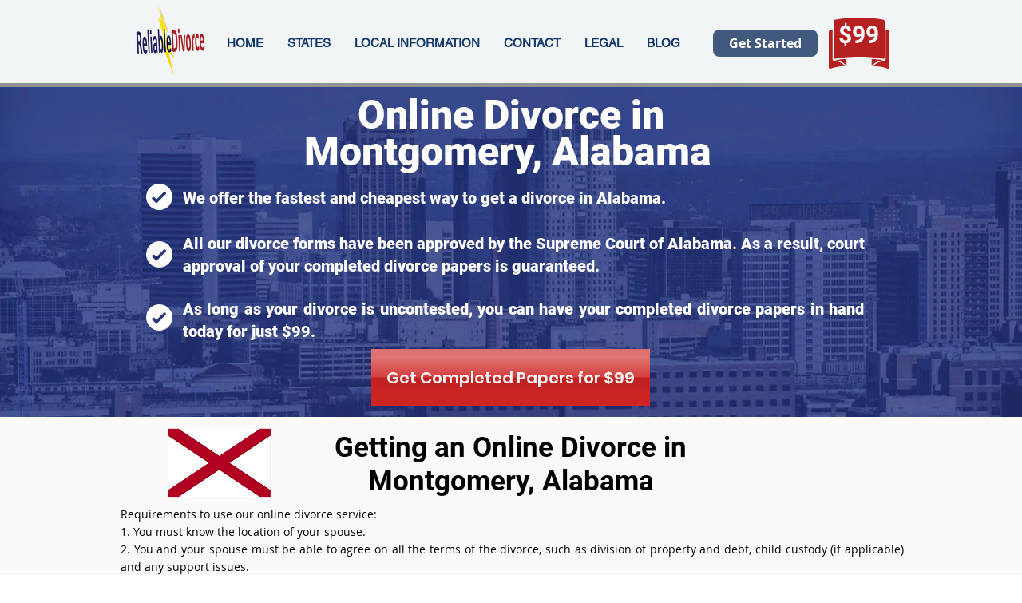

--- FILE ---
content_type: text/html; charset=UTF-8
request_url: https://www.reliabledivorce.com/alabama/montgomery-divorce
body_size: 169372
content:
<!DOCTYPE html>
<html lang="en">
<head>
  
  <!-- SEO Tags -->
  <title>File Divorce in Montgomery, Alabama | Online Divorce </title>
  <meta name="description" content="Montgomery Divorce | Online Divorce in Montgomery, Alabama | File for divorce today."/>
  <link rel="canonical" href="https://www.reliabledivorce.com/alabama/montgomery-divorce"/>
  <meta name="robots" content="index"/>
  <meta property="og:title" content="File Divorce in Montgomery, Alabama | Online Divorce "/>
  <meta property="og:description" content="Montgomery Divorce | Online Divorce in Montgomery, Alabama | File for divorce today."/>
  <meta property="og:url" content="https://www.reliabledivorce.com/alabama/montgomery-divorce"/>
  <meta property="og:site_name" content="ReliableDivorce"/>
  <meta property="og:type" content="website"/>
  <script type="application/ld+json">{}</script>
  <script type="application/ld+json">{}</script>
  <meta name="google-site-verification" content="B1qD08t1s63esbWDRqb1KY0MgJ6vF1RZR_a2nO3Mhv8"/>
  <meta name="twitter:card" content="summary_large_image"/>
  <meta name="twitter:title" content="File Divorce in Montgomery, Alabama | Online Divorce "/>
  <meta name="twitter:description" content="Montgomery Divorce | Online Divorce in Montgomery, Alabama | File for divorce today."/>

  
  <meta charset='utf-8'>
  <meta name="viewport" content="width=device-width, initial-scale=1" id="wixDesktopViewport" />
  <meta http-equiv="X-UA-Compatible" content="IE=edge">
  <meta name="generator" content="Wix.com Website Builder"/>

  <link rel="icon" sizes="192x192" href="https://static.wixstatic.com/media/3479d4_df090895ab97473aba11738d5b3d6d20%7Emv2.png/v1/fill/w_192%2Ch_192%2Clg_1%2Cusm_0.66_1.00_0.01/3479d4_df090895ab97473aba11738d5b3d6d20%7Emv2.png" type="image/png"/>
  <link rel="shortcut icon" href="https://static.wixstatic.com/media/3479d4_df090895ab97473aba11738d5b3d6d20%7Emv2.png/v1/fill/w_192%2Ch_192%2Clg_1%2Cusm_0.66_1.00_0.01/3479d4_df090895ab97473aba11738d5b3d6d20%7Emv2.png" type="image/png"/>
  <link rel="apple-touch-icon" href="https://static.wixstatic.com/media/3479d4_df090895ab97473aba11738d5b3d6d20%7Emv2.png/v1/fill/w_180%2Ch_180%2Clg_1%2Cusm_0.66_1.00_0.01/3479d4_df090895ab97473aba11738d5b3d6d20%7Emv2.png" type="image/png"/>

  <!-- Safari Pinned Tab Icon -->
  <!-- <link rel="mask-icon" href="https://static.wixstatic.com/media/3479d4_df090895ab97473aba11738d5b3d6d20%7Emv2.png/v1/fill/w_192%2Ch_192%2Clg_1%2Cusm_0.66_1.00_0.01/3479d4_df090895ab97473aba11738d5b3d6d20%7Emv2.png"> -->

  <!-- Original trials -->
  


  <!-- Segmenter Polyfill -->
  <script>
    if (!window.Intl || !window.Intl.Segmenter) {
      (function() {
        var script = document.createElement('script');
        script.src = 'https://static.parastorage.com/unpkg/@formatjs/intl-segmenter@11.7.10/polyfill.iife.js';
        document.head.appendChild(script);
      })();
    }
  </script>

  <!-- Legacy Polyfills -->
  <script nomodule="" src="https://static.parastorage.com/unpkg/core-js-bundle@3.2.1/minified.js"></script>
  <script nomodule="" src="https://static.parastorage.com/unpkg/focus-within-polyfill@5.0.9/dist/focus-within-polyfill.js"></script>

  <!-- Performance API Polyfills -->
  <script>
  (function () {
    var noop = function noop() {};
    if ("performance" in window === false) {
      window.performance = {};
    }
    window.performance.mark = performance.mark || noop;
    window.performance.measure = performance.measure || noop;
    if ("now" in window.performance === false) {
      var nowOffset = Date.now();
      if (performance.timing && performance.timing.navigationStart) {
        nowOffset = performance.timing.navigationStart;
      }
      window.performance.now = function now() {
        return Date.now() - nowOffset;
      };
    }
  })();
  </script>

  <!-- Globals Definitions -->
  <script>
    (function () {
      var now = Date.now()
      window.initialTimestamps = {
        initialTimestamp: now,
        initialRequestTimestamp: Math.round(performance.timeOrigin ? performance.timeOrigin : now - performance.now())
      }

      window.thunderboltTag = "libs-releases-GA-local"
      window.thunderboltVersion = "1.16761.0"
    })();
  </script>

  <!-- Essential Viewer Model -->
  <script type="application/json" id="wix-essential-viewer-model">{"fleetConfig":{"fleetName":"thunderbolt-seo-isolated-renderer","type":"GA","code":0},"mode":{"qa":false,"enableTestApi":false,"debug":false,"ssrIndicator":false,"ssrOnly":false,"siteAssetsFallback":"enable","versionIndicator":false},"componentsLibrariesTopology":[{"artifactId":"editor-elements","namespace":"wixui","url":"https:\/\/static.parastorage.com\/services\/editor-elements\/1.14838.0"},{"artifactId":"editor-elements","namespace":"dsgnsys","url":"https:\/\/static.parastorage.com\/services\/editor-elements\/1.14838.0"}],"siteFeaturesConfigs":{"sessionManager":{"isRunningInDifferentSiteContext":false}},"language":{"userLanguage":"en"},"siteAssets":{"clientTopology":{"mediaRootUrl":"https:\/\/static.wixstatic.com","staticMediaUrl":"https:\/\/static.wixstatic.com\/media","moduleRepoUrl":"https:\/\/static.parastorage.com\/unpkg","fileRepoUrl":"https:\/\/static.parastorage.com\/services","viewerAppsUrl":"https:\/\/viewer-apps.parastorage.com","viewerAssetsUrl":"https:\/\/viewer-assets.parastorage.com","siteAssetsUrl":"https:\/\/siteassets.parastorage.com","pageJsonServerUrls":["https:\/\/pages.parastorage.com","https:\/\/staticorigin.wixstatic.com","https:\/\/www.reliabledivorce.com","https:\/\/fallback.wix.com\/wix-html-editor-pages-webapp\/page"],"pathOfTBModulesInFileRepoForFallback":"wix-thunderbolt\/dist\/"}},"siteFeatures":["accessibility","appMonitoring","assetsLoader","builderContextProviders","builderModuleLoader","businessLogger","captcha","clickHandlerRegistrar","commonConfig","componentsLoader","componentsRegistry","consentPolicy","cyclicTabbing","domSelectors","dynamicPages","environmentWixCodeSdk","environment","locationWixCodeSdk","mpaNavigation","navigationManager","navigationPhases","ooi","pages","panorama","renderer","reporter","routerFetch","router","scrollRestoration","seoWixCodeSdk","seo","sessionManager","siteMembersWixCodeSdk","siteMembers","siteScrollBlocker","siteWixCodeSdk","speculationRules","ssrCache","stores","structureApi","thunderboltInitializer","tpaCommons","translations","usedPlatformApis","warmupData","windowMessageRegistrar","windowWixCodeSdk","wixCustomElementComponent","wixEmbedsApi","componentsReact","platform"],"site":{"externalBaseUrl":"https:\/\/www.reliabledivorce.com","isSEO":true},"media":{"staticMediaUrl":"https:\/\/static.wixstatic.com\/media","mediaRootUrl":"https:\/\/static.wixstatic.com\/","staticVideoUrl":"https:\/\/video.wixstatic.com\/"},"requestUrl":"https:\/\/www.reliabledivorce.com\/alabama\/montgomery-divorce","rollout":{"siteAssetsVersionsRollout":false,"isDACRollout":0,"isTBRollout":false},"commonConfig":{"brand":"wix","host":"VIEWER","bsi":"","consentPolicy":{},"consentPolicyHeader":{},"siteRevision":"2","branchId":"630292c1-dc36-4245-921e-6f16e2a27a1c","renderingFlow":"NONE","language":"en","locale":"en-us"},"interactionSampleRatio":0.01,"dynamicModelUrl":"https:\/\/www.reliabledivorce.com\/_api\/v2\/dynamicmodel","accessTokensUrl":"https:\/\/www.reliabledivorce.com\/_api\/v1\/access-tokens","isExcludedFromSecurityExperiments":false,"experiments":{"specs.thunderbolt.hardenFetchAndXHR":true,"specs.thunderbolt.securityExperiments":true}}</script>
  <script>window.viewerModel = JSON.parse(document.getElementById('wix-essential-viewer-model').textContent)</script>

  <script>
    window.commonConfig = viewerModel.commonConfig
  </script>

  
  <!-- BEGIN handleAccessTokens bundle -->

  <script data-url="https://static.parastorage.com/services/wix-thunderbolt/dist/handleAccessTokens.inline.4f2f9a53.bundle.min.js">(()=>{"use strict";function e(e){let{context:o,property:r,value:n,enumerable:i=!0}=e,c=e.get,l=e.set;if(!r||void 0===n&&!c&&!l)return new Error("property and value are required");let a=o||globalThis,s=a?.[r],u={};if(void 0!==n)u.value=n;else{if(c){let e=t(c);e&&(u.get=e)}if(l){let e=t(l);e&&(u.set=e)}}let p={...u,enumerable:i||!1,configurable:!1};void 0!==n&&(p.writable=!1);try{Object.defineProperty(a,r,p)}catch(e){return e instanceof TypeError?s:e}return s}function t(e,t){return"function"==typeof e?e:!0===e?.async&&"function"==typeof e.func?t?async function(t){return e.func(t)}:async function(){return e.func()}:"function"==typeof e?.func?e.func:void 0}try{e({property:"strictDefine",value:e})}catch{}try{e({property:"defineStrictObject",value:r})}catch{}try{e({property:"defineStrictMethod",value:n})}catch{}var o=["toString","toLocaleString","valueOf","constructor","prototype"];function r(t){let{context:n,property:c,propertiesToExclude:l=[],skipPrototype:a=!1,hardenPrototypePropertiesToExclude:s=[]}=t;if(!c)return new Error("property is required");let u=(n||globalThis)[c],p={},f=i(n,c);u&&("object"==typeof u||"function"==typeof u)&&Reflect.ownKeys(u).forEach(t=>{if(!l.includes(t)&&!o.includes(t)){let o=i(u,t);if(o&&(o.writable||o.configurable)){let{value:r,get:n,set:i,enumerable:c=!1}=o,l={};void 0!==r?l.value=r:n?l.get=n:i&&(l.set=i);try{let o=e({context:u,property:t,...l,enumerable:c});p[t]=o}catch(e){if(!(e instanceof TypeError))throw e;try{p[t]=o.value||o.get||o.set}catch{}}}}});let d={originalObject:u,originalProperties:p};if(!a&&void 0!==u?.prototype){let e=r({context:u,property:"prototype",propertiesToExclude:s,skipPrototype:!0});e instanceof Error||(d.originalPrototype=e?.originalObject,d.originalPrototypeProperties=e?.originalProperties)}return e({context:n,property:c,value:u,enumerable:f?.enumerable}),d}function n(t,o){let r=(o||globalThis)[t],n=i(o||globalThis,t);return r&&n&&(n.writable||n.configurable)?(Object.freeze(r),e({context:globalThis,property:t,value:r})):r}function i(e,t){if(e&&t)try{return Reflect.getOwnPropertyDescriptor(e,t)}catch{return}}function c(e){if("string"!=typeof e)return e;try{return decodeURIComponent(e).toLowerCase().trim()}catch{return e.toLowerCase().trim()}}function l(e,t){let o="";if("string"==typeof e)o=e.split("=")[0]?.trim()||"";else{if(!e||"string"!=typeof e.name)return!1;o=e.name}return t.has(c(o)||"")}function a(e,t){let o;return o="string"==typeof e?e.split(";").map(e=>e.trim()).filter(e=>e.length>0):e||[],o.filter(e=>!l(e,t))}var s=null;function u(){return null===s&&(s=typeof Document>"u"?void 0:Object.getOwnPropertyDescriptor(Document.prototype,"cookie")),s}function p(t,o){if(!globalThis?.cookieStore)return;let r=globalThis.cookieStore.get.bind(globalThis.cookieStore),n=globalThis.cookieStore.getAll.bind(globalThis.cookieStore),i=globalThis.cookieStore.set.bind(globalThis.cookieStore),c=globalThis.cookieStore.delete.bind(globalThis.cookieStore);return e({context:globalThis.CookieStore.prototype,property:"get",value:async function(e){return l(("string"==typeof e?e:e.name)||"",t)?null:r.call(this,e)},enumerable:!0}),e({context:globalThis.CookieStore.prototype,property:"getAll",value:async function(){return a(await n.apply(this,Array.from(arguments)),t)},enumerable:!0}),e({context:globalThis.CookieStore.prototype,property:"set",value:async function(){let e=Array.from(arguments);if(!l(1===e.length?e[0].name:e[0],t))return i.apply(this,e);o&&console.warn(o)},enumerable:!0}),e({context:globalThis.CookieStore.prototype,property:"delete",value:async function(){let e=Array.from(arguments);if(!l(1===e.length?e[0].name:e[0],t))return c.apply(this,e)},enumerable:!0}),e({context:globalThis.cookieStore,property:"prototype",value:globalThis.CookieStore.prototype,enumerable:!1}),e({context:globalThis,property:"cookieStore",value:globalThis.cookieStore,enumerable:!0}),{get:r,getAll:n,set:i,delete:c}}var f=["TextEncoder","TextDecoder","XMLHttpRequestEventTarget","EventTarget","URL","JSON","Reflect","Object","Array","Map","Set","WeakMap","WeakSet","Promise","Symbol","Error"],d=["addEventListener","removeEventListener","dispatchEvent","encodeURI","encodeURIComponent","decodeURI","decodeURIComponent"];const y=(e,t)=>{try{const o=t?t.get.call(document):document.cookie;return o.split(";").map(e=>e.trim()).filter(t=>t?.startsWith(e))[0]?.split("=")[1]}catch(e){return""}},g=(e="",t="",o="/")=>`${e}=; ${t?`domain=${t};`:""} max-age=0; path=${o}; expires=Thu, 01 Jan 1970 00:00:01 GMT`;function m(){(function(){if("undefined"!=typeof window){const e=performance.getEntriesByType("navigation")[0];return"back_forward"===(e?.type||"")}return!1})()&&function(){const{counter:e}=function(){const e=b("getItem");if(e){const[t,o]=e.split("-"),r=o?parseInt(o,10):0;if(r>=3){const e=t?Number(t):0;if(Date.now()-e>6e4)return{counter:0}}return{counter:r}}return{counter:0}}();e<3?(!function(e=1){b("setItem",`${Date.now()}-${e}`)}(e+1),window.location.reload()):console.error("ATS: Max reload attempts reached")}()}function b(e,t){try{return sessionStorage[e]("reload",t||"")}catch(e){console.error("ATS: Error calling sessionStorage:",e)}}const h="client-session-bind",v="sec-fetch-unsupported",{experiments:w}=window.viewerModel,T=[h,"client-binding",v,"svSession","smSession","server-session-bind","wixSession2","wixSession3"].map(e=>e.toLowerCase()),{cookie:S}=function(t,o){let r=new Set(t);return e({context:document,property:"cookie",set:{func:e=>function(e,t,o,r){let n=u(),i=c(t.split(";")[0]||"")||"";[...o].every(e=>!i.startsWith(e.toLowerCase()))&&n?.set?n.set.call(e,t):r&&console.warn(r)}(document,e,r,o)},get:{func:()=>function(e,t){let o=u();if(!o?.get)throw new Error("Cookie descriptor or getter not available");return a(o.get.call(e),t).join("; ")}(document,r)},enumerable:!0}),{cookieStore:p(r,o),cookie:u()}}(T),k="tbReady",x="security_overrideGlobals",{experiments:E,siteFeaturesConfigs:C,accessTokensUrl:P}=window.viewerModel,R=P,M={},O=(()=>{const e=y(h,S);if(w["specs.thunderbolt.browserCacheReload"]){y(v,S)||e?b("removeItem"):m()}return(()=>{const e=g(h),t=g(h,location.hostname);S.set.call(document,e),S.set.call(document,t)})(),e})();O&&(M["client-binding"]=O);const D=fetch;addEventListener(k,function e(t){const{logger:o}=t.detail;try{window.tb.init({fetch:D,fetchHeaders:M})}catch(e){const t=new Error("TB003");o.meter(`${x}_${t.message}`,{paramsOverrides:{errorType:x,eventString:t.message}}),window?.viewerModel?.mode.debug&&console.error(e)}finally{removeEventListener(k,e)}}),E["specs.thunderbolt.hardenFetchAndXHR"]||(window.fetchDynamicModel=()=>C.sessionManager.isRunningInDifferentSiteContext?Promise.resolve({}):fetch(R,{credentials:"same-origin",headers:M}).then(function(e){if(!e.ok)throw new Error(`[${e.status}]${e.statusText}`);return e.json()}),window.dynamicModelPromise=window.fetchDynamicModel())})();
//# sourceMappingURL=https://static.parastorage.com/services/wix-thunderbolt/dist/handleAccessTokens.inline.4f2f9a53.bundle.min.js.map</script>

<!-- END handleAccessTokens bundle -->

<!-- BEGIN overrideGlobals bundle -->

<script data-url="https://static.parastorage.com/services/wix-thunderbolt/dist/overrideGlobals.inline.ec13bfcf.bundle.min.js">(()=>{"use strict";function e(e){let{context:r,property:o,value:n,enumerable:i=!0}=e,c=e.get,a=e.set;if(!o||void 0===n&&!c&&!a)return new Error("property and value are required");let l=r||globalThis,u=l?.[o],s={};if(void 0!==n)s.value=n;else{if(c){let e=t(c);e&&(s.get=e)}if(a){let e=t(a);e&&(s.set=e)}}let p={...s,enumerable:i||!1,configurable:!1};void 0!==n&&(p.writable=!1);try{Object.defineProperty(l,o,p)}catch(e){return e instanceof TypeError?u:e}return u}function t(e,t){return"function"==typeof e?e:!0===e?.async&&"function"==typeof e.func?t?async function(t){return e.func(t)}:async function(){return e.func()}:"function"==typeof e?.func?e.func:void 0}try{e({property:"strictDefine",value:e})}catch{}try{e({property:"defineStrictObject",value:o})}catch{}try{e({property:"defineStrictMethod",value:n})}catch{}var r=["toString","toLocaleString","valueOf","constructor","prototype"];function o(t){let{context:n,property:c,propertiesToExclude:a=[],skipPrototype:l=!1,hardenPrototypePropertiesToExclude:u=[]}=t;if(!c)return new Error("property is required");let s=(n||globalThis)[c],p={},f=i(n,c);s&&("object"==typeof s||"function"==typeof s)&&Reflect.ownKeys(s).forEach(t=>{if(!a.includes(t)&&!r.includes(t)){let r=i(s,t);if(r&&(r.writable||r.configurable)){let{value:o,get:n,set:i,enumerable:c=!1}=r,a={};void 0!==o?a.value=o:n?a.get=n:i&&(a.set=i);try{let r=e({context:s,property:t,...a,enumerable:c});p[t]=r}catch(e){if(!(e instanceof TypeError))throw e;try{p[t]=r.value||r.get||r.set}catch{}}}}});let d={originalObject:s,originalProperties:p};if(!l&&void 0!==s?.prototype){let e=o({context:s,property:"prototype",propertiesToExclude:u,skipPrototype:!0});e instanceof Error||(d.originalPrototype=e?.originalObject,d.originalPrototypeProperties=e?.originalProperties)}return e({context:n,property:c,value:s,enumerable:f?.enumerable}),d}function n(t,r){let o=(r||globalThis)[t],n=i(r||globalThis,t);return o&&n&&(n.writable||n.configurable)?(Object.freeze(o),e({context:globalThis,property:t,value:o})):o}function i(e,t){if(e&&t)try{return Reflect.getOwnPropertyDescriptor(e,t)}catch{return}}function c(e){if("string"!=typeof e)return e;try{return decodeURIComponent(e).toLowerCase().trim()}catch{return e.toLowerCase().trim()}}function a(e,t){return e instanceof Headers?e.forEach((r,o)=>{l(o,t)||e.delete(o)}):Object.keys(e).forEach(r=>{l(r,t)||delete e[r]}),e}function l(e,t){return!t.has(c(e)||"")}function u(e,t){let r=!0,o=function(e){let t,r;if(globalThis.Request&&e instanceof Request)t=e.url;else{if("function"!=typeof e?.toString)throw new Error("Unsupported type for url");t=e.toString()}try{return new URL(t).pathname}catch{return r=t.replace(/#.+/gi,"").split("?").shift(),r.startsWith("/")?r:`/${r}`}}(e),n=c(o);return n&&t.some(e=>n.includes(e))&&(r=!1),r}function s(t,r,o){let n=fetch,i=XMLHttpRequest,c=new Set(r);function s(){let e=new i,r=e.open,n=e.setRequestHeader;return e.open=function(){let n=Array.from(arguments),i=n[1];if(n.length<2||u(i,t))return r.apply(e,n);throw new Error(o||`Request not allowed for path ${i}`)},e.setRequestHeader=function(t,r){l(decodeURIComponent(t),c)&&n.call(e,t,r)},e}return e({property:"fetch",value:function(){let e=function(e,t){return globalThis.Request&&e[0]instanceof Request&&e[0]?.headers?a(e[0].headers,t):e[1]?.headers&&a(e[1].headers,t),e}(arguments,c);return u(arguments[0],t)?n.apply(globalThis,Array.from(e)):new Promise((e,t)=>{t(new Error(o||`Request not allowed for path ${arguments[0]}`))})},enumerable:!0}),e({property:"XMLHttpRequest",value:s,enumerable:!0}),Object.keys(i).forEach(e=>{s[e]=i[e]}),{fetch:n,XMLHttpRequest:i}}var p=["TextEncoder","TextDecoder","XMLHttpRequestEventTarget","EventTarget","URL","JSON","Reflect","Object","Array","Map","Set","WeakMap","WeakSet","Promise","Symbol","Error"],f=["addEventListener","removeEventListener","dispatchEvent","encodeURI","encodeURIComponent","decodeURI","decodeURIComponent"];const d=function(){let t=globalThis.open,r=document.open;function o(e,r,o){let n="string"!=typeof e,i=t.call(window,e,r,o);return n||e&&function(e){return e.startsWith("//")&&/(?:[a-z0-9](?:[a-z0-9-]{0,61}[a-z0-9])?\.)+[a-z0-9][a-z0-9-]{0,61}[a-z0-9]/g.test(`${location.protocol}:${e}`)&&(e=`${location.protocol}${e}`),!e.startsWith("http")||new URL(e).hostname===location.hostname}(e)?{}:i}return e({property:"open",value:o,context:globalThis,enumerable:!0}),e({property:"open",value:function(e,t,n){return e?o(e,t,n):r.call(document,e||"",t||"",n||"")},context:document,enumerable:!0}),{open:t,documentOpen:r}},y=function(){let t=document.createElement,r=Element.prototype.setAttribute,o=Element.prototype.setAttributeNS;return e({property:"createElement",context:document,value:function(n,i){let a=t.call(document,n,i);if("iframe"===c(n)){e({property:"srcdoc",context:a,get:()=>"",set:()=>{console.warn("`srcdoc` is not allowed in iframe elements.")}});let t=function(e,t){"srcdoc"!==e.toLowerCase()?r.call(a,e,t):console.warn("`srcdoc` attribute is not allowed to be set.")},n=function(e,t,r){"srcdoc"!==t.toLowerCase()?o.call(a,e,t,r):console.warn("`srcdoc` attribute is not allowed to be set.")};a.setAttribute=t,a.setAttributeNS=n}return a},enumerable:!0}),{createElement:t,setAttribute:r,setAttributeNS:o}},m=["client-binding"],b=["/_api/v1/access-tokens","/_api/v2/dynamicmodel","/_api/one-app-session-web/v3/businesses"],h=function(){let t=setTimeout,r=setInterval;return o("setTimeout",0,globalThis),o("setInterval",0,globalThis),{setTimeout:t,setInterval:r};function o(t,r,o){let n=o||globalThis,i=n[t];if(!i||"function"!=typeof i)throw new Error(`Function ${t} not found or is not a function`);e({property:t,value:function(){let e=Array.from(arguments);if("string"!=typeof e[r])return i.apply(n,e);console.warn(`Calling ${t} with a String Argument at index ${r} is not allowed`)},context:o,enumerable:!0})}},v=function(){if(navigator&&"serviceWorker"in navigator){let t=navigator.serviceWorker.register;return e({context:navigator.serviceWorker,property:"register",value:function(){console.log("Service worker registration is not allowed")},enumerable:!0}),{register:t}}return{}};performance.mark("overrideGlobals started");const{isExcludedFromSecurityExperiments:g,experiments:w}=window.viewerModel,E=!g&&w["specs.thunderbolt.securityExperiments"];try{d(),E&&y(),w["specs.thunderbolt.hardenFetchAndXHR"]&&E&&s(b,m),v(),(e=>{let t=[],r=[];r=r.concat(["TextEncoder","TextDecoder"]),e&&(r=r.concat(["XMLHttpRequestEventTarget","EventTarget"])),r=r.concat(["URL","JSON"]),e&&(t=t.concat(["addEventListener","removeEventListener"])),t=t.concat(["encodeURI","encodeURIComponent","decodeURI","decodeURIComponent"]),r=r.concat(["String","Number"]),e&&r.push("Object"),r=r.concat(["Reflect"]),t.forEach(e=>{n(e),["addEventListener","removeEventListener"].includes(e)&&n(e,document)}),r.forEach(e=>{o({property:e})})})(E),E&&h()}catch(e){window?.viewerModel?.mode.debug&&console.error(e);const t=new Error("TB006");window.fedops?.reportError(t,"security_overrideGlobals"),window.Sentry?window.Sentry.captureException(t):globalThis.defineStrictProperty("sentryBuffer",[t],window,!1)}performance.mark("overrideGlobals ended")})();
//# sourceMappingURL=https://static.parastorage.com/services/wix-thunderbolt/dist/overrideGlobals.inline.ec13bfcf.bundle.min.js.map</script>

<!-- END overrideGlobals bundle -->


  
  <script>
    window.commonConfig = viewerModel.commonConfig

	
  </script>

  <!-- Initial CSS -->
  <style data-url="https://static.parastorage.com/services/wix-thunderbolt/dist/main.347af09f.min.css">@keyframes slide-horizontal-new{0%{transform:translateX(100%)}}@keyframes slide-horizontal-old{80%{opacity:1}to{opacity:0;transform:translateX(-100%)}}@keyframes slide-vertical-new{0%{transform:translateY(-100%)}}@keyframes slide-vertical-old{80%{opacity:1}to{opacity:0;transform:translateY(100%)}}@keyframes out-in-new{0%{opacity:0}}@keyframes out-in-old{to{opacity:0}}:root:active-view-transition{view-transition-name:none}::view-transition{pointer-events:none}:root:active-view-transition::view-transition-new(page-group),:root:active-view-transition::view-transition-old(page-group){animation-duration:.6s;cursor:wait;pointer-events:all}:root:active-view-transition-type(SlideHorizontal)::view-transition-old(page-group){animation:slide-horizontal-old .6s cubic-bezier(.83,0,.17,1) forwards;mix-blend-mode:normal}:root:active-view-transition-type(SlideHorizontal)::view-transition-new(page-group){animation:slide-horizontal-new .6s cubic-bezier(.83,0,.17,1) backwards;mix-blend-mode:normal}:root:active-view-transition-type(SlideVertical)::view-transition-old(page-group){animation:slide-vertical-old .6s cubic-bezier(.83,0,.17,1) forwards;mix-blend-mode:normal}:root:active-view-transition-type(SlideVertical)::view-transition-new(page-group){animation:slide-vertical-new .6s cubic-bezier(.83,0,.17,1) backwards;mix-blend-mode:normal}:root:active-view-transition-type(OutIn)::view-transition-old(page-group){animation:out-in-old .35s cubic-bezier(.22,1,.36,1) forwards}:root:active-view-transition-type(OutIn)::view-transition-new(page-group){animation:out-in-new .35s cubic-bezier(.64,0,.78,0) .35s backwards}@media(prefers-reduced-motion:reduce){::view-transition-group(*),::view-transition-new(*),::view-transition-old(*){animation:none!important}}body,html{background:transparent;border:0;margin:0;outline:0;padding:0;vertical-align:baseline}body{--scrollbar-width:0px;font-family:Arial,Helvetica,sans-serif;font-size:10px}body,html{height:100%}body{overflow-x:auto;overflow-y:scroll}body:not(.responsive) #site-root{min-width:var(--site-width);width:100%}body:not([data-js-loaded]) [data-hide-prejs]{visibility:hidden}interact-element{display:contents}#SITE_CONTAINER{position:relative}:root{--one-unit:1vw;--section-max-width:9999px;--spx-stopper-max:9999px;--spx-stopper-min:0px;--browser-zoom:1}@supports(-webkit-appearance:none) and (stroke-color:transparent){:root{--safari-sticky-fix:opacity;--experimental-safari-sticky-fix:translateZ(0)}}@supports(container-type:inline-size){:root{--one-unit:1cqw}}[id^=oldHoverBox-]{mix-blend-mode:plus-lighter;transition:opacity .5s ease,visibility .5s ease}[data-mesh-id$=inlineContent-gridContainer]:has(>[id^=oldHoverBox-]){isolation:isolate}</style>
<style data-url="https://static.parastorage.com/services/wix-thunderbolt/dist/main.renderer.9cb0985f.min.css">a,abbr,acronym,address,applet,b,big,blockquote,button,caption,center,cite,code,dd,del,dfn,div,dl,dt,em,fieldset,font,footer,form,h1,h2,h3,h4,h5,h6,header,i,iframe,img,ins,kbd,label,legend,li,nav,object,ol,p,pre,q,s,samp,section,small,span,strike,strong,sub,sup,table,tbody,td,tfoot,th,thead,title,tr,tt,u,ul,var{background:transparent;border:0;margin:0;outline:0;padding:0;vertical-align:baseline}input,select,textarea{box-sizing:border-box;font-family:Helvetica,Arial,sans-serif}ol,ul{list-style:none}blockquote,q{quotes:none}ins{text-decoration:none}del{text-decoration:line-through}table{border-collapse:collapse;border-spacing:0}a{cursor:pointer;text-decoration:none}.testStyles{overflow-y:hidden}.reset-button{-webkit-appearance:none;background:none;border:0;color:inherit;font:inherit;line-height:normal;outline:0;overflow:visible;padding:0;-webkit-user-select:none;-moz-user-select:none;-ms-user-select:none}:focus{outline:none}body.device-mobile-optimized:not(.disable-site-overflow){overflow-x:hidden;overflow-y:scroll}body.device-mobile-optimized:not(.responsive) #SITE_CONTAINER{margin-left:auto;margin-right:auto;overflow-x:visible;position:relative;width:320px}body.device-mobile-optimized:not(.responsive):not(.blockSiteScrolling) #SITE_CONTAINER{margin-top:0}body.device-mobile-optimized>*{max-width:100%!important}body.device-mobile-optimized #site-root{overflow-x:hidden;overflow-y:hidden}@supports(overflow:clip){body.device-mobile-optimized #site-root{overflow-x:clip;overflow-y:clip}}body.device-mobile-non-optimized #SITE_CONTAINER #site-root{overflow-x:clip;overflow-y:clip}body.device-mobile-non-optimized.fullScreenMode{background-color:#5f6360}body.device-mobile-non-optimized.fullScreenMode #MOBILE_ACTIONS_MENU,body.device-mobile-non-optimized.fullScreenMode #SITE_BACKGROUND,body.device-mobile-non-optimized.fullScreenMode #site-root,body.fullScreenMode #WIX_ADS{visibility:hidden}body.fullScreenMode{overflow-x:hidden!important;overflow-y:hidden!important}body.fullScreenMode.device-mobile-optimized #TINY_MENU{opacity:0;pointer-events:none}body.fullScreenMode-scrollable.device-mobile-optimized{overflow-x:hidden!important;overflow-y:auto!important}body.fullScreenMode-scrollable.device-mobile-optimized #masterPage,body.fullScreenMode-scrollable.device-mobile-optimized #site-root{overflow-x:hidden!important;overflow-y:hidden!important}body.fullScreenMode-scrollable.device-mobile-optimized #SITE_BACKGROUND,body.fullScreenMode-scrollable.device-mobile-optimized #masterPage{height:auto!important}body.fullScreenMode-scrollable.device-mobile-optimized #masterPage.mesh-layout{height:0!important}body.blockSiteScrolling,body.siteScrollingBlocked{position:fixed;width:100%}body.blockSiteScrolling #SITE_CONTAINER{margin-top:calc(var(--blocked-site-scroll-margin-top)*-1)}#site-root{margin:0 auto;min-height:100%;position:relative;top:var(--wix-ads-height)}#site-root img:not([src]){visibility:hidden}#site-root svg img:not([src]){visibility:visible}.auto-generated-link{color:inherit}#SCROLL_TO_BOTTOM,#SCROLL_TO_TOP{height:0}.has-click-trigger{cursor:pointer}.fullScreenOverlay{bottom:0;display:flex;justify-content:center;left:0;overflow-y:hidden;position:fixed;right:0;top:-60px;z-index:1005}.fullScreenOverlay>.fullScreenOverlayContent{bottom:0;left:0;margin:0 auto;overflow:hidden;position:absolute;right:0;top:60px;transform:translateZ(0)}[data-mesh-id$=centeredContent],[data-mesh-id$=form],[data-mesh-id$=inlineContent]{pointer-events:none;position:relative}[data-mesh-id$=-gridWrapper],[data-mesh-id$=-rotated-wrapper]{pointer-events:none}[data-mesh-id$=-gridContainer]>*,[data-mesh-id$=-rotated-wrapper]>*,[data-mesh-id$=inlineContent]>:not([data-mesh-id$=-gridContainer]){pointer-events:auto}.device-mobile-optimized #masterPage.mesh-layout #SOSP_CONTAINER_CUSTOM_ID{grid-area:2/1/3/2;-ms-grid-row:2;position:relative}#masterPage.mesh-layout{-ms-grid-rows:max-content max-content min-content max-content;-ms-grid-columns:100%;align-items:start;display:-ms-grid;display:grid;grid-template-columns:100%;grid-template-rows:max-content max-content min-content max-content;justify-content:stretch}#masterPage.mesh-layout #PAGES_CONTAINER,#masterPage.mesh-layout #SITE_FOOTER-placeholder,#masterPage.mesh-layout #SITE_FOOTER_WRAPPER,#masterPage.mesh-layout #SITE_HEADER-placeholder,#masterPage.mesh-layout #SITE_HEADER_WRAPPER,#masterPage.mesh-layout #SOSP_CONTAINER_CUSTOM_ID[data-state~=mobileView],#masterPage.mesh-layout #soapAfterPagesContainer,#masterPage.mesh-layout #soapBeforePagesContainer{-ms-grid-row-align:start;-ms-grid-column-align:start;-ms-grid-column:1}#masterPage.mesh-layout #SITE_HEADER-placeholder,#masterPage.mesh-layout #SITE_HEADER_WRAPPER{grid-area:1/1/2/2;-ms-grid-row:1}#masterPage.mesh-layout #PAGES_CONTAINER,#masterPage.mesh-layout #soapAfterPagesContainer,#masterPage.mesh-layout #soapBeforePagesContainer{grid-area:3/1/4/2;-ms-grid-row:3}#masterPage.mesh-layout #soapAfterPagesContainer,#masterPage.mesh-layout #soapBeforePagesContainer{width:100%}#masterPage.mesh-layout #PAGES_CONTAINER{align-self:stretch}#masterPage.mesh-layout main#PAGES_CONTAINER{display:block}#masterPage.mesh-layout #SITE_FOOTER-placeholder,#masterPage.mesh-layout #SITE_FOOTER_WRAPPER{grid-area:4/1/5/2;-ms-grid-row:4}#masterPage.mesh-layout #SITE_PAGES,#masterPage.mesh-layout [data-mesh-id=PAGES_CONTAINERcenteredContent],#masterPage.mesh-layout [data-mesh-id=PAGES_CONTAINERinlineContent]{height:100%}#masterPage.mesh-layout.desktop>*{width:100%}#masterPage.mesh-layout #PAGES_CONTAINER,#masterPage.mesh-layout #SITE_FOOTER,#masterPage.mesh-layout #SITE_FOOTER_WRAPPER,#masterPage.mesh-layout #SITE_HEADER,#masterPage.mesh-layout #SITE_HEADER_WRAPPER,#masterPage.mesh-layout #SITE_PAGES,#masterPage.mesh-layout #masterPageinlineContent{position:relative}#masterPage.mesh-layout #SITE_HEADER{grid-area:1/1/2/2}#masterPage.mesh-layout #SITE_FOOTER{grid-area:4/1/5/2}#masterPage.mesh-layout.overflow-x-clip #SITE_FOOTER,#masterPage.mesh-layout.overflow-x-clip #SITE_HEADER{overflow-x:clip}[data-z-counter]{z-index:0}[data-z-counter="0"]{z-index:auto}.wixSiteProperties{-webkit-font-smoothing:antialiased;-moz-osx-font-smoothing:grayscale}:root{--wst-button-color-fill-primary:rgb(var(--color_48));--wst-button-color-border-primary:rgb(var(--color_49));--wst-button-color-text-primary:rgb(var(--color_50));--wst-button-color-fill-primary-hover:rgb(var(--color_51));--wst-button-color-border-primary-hover:rgb(var(--color_52));--wst-button-color-text-primary-hover:rgb(var(--color_53));--wst-button-color-fill-primary-disabled:rgb(var(--color_54));--wst-button-color-border-primary-disabled:rgb(var(--color_55));--wst-button-color-text-primary-disabled:rgb(var(--color_56));--wst-button-color-fill-secondary:rgb(var(--color_57));--wst-button-color-border-secondary:rgb(var(--color_58));--wst-button-color-text-secondary:rgb(var(--color_59));--wst-button-color-fill-secondary-hover:rgb(var(--color_60));--wst-button-color-border-secondary-hover:rgb(var(--color_61));--wst-button-color-text-secondary-hover:rgb(var(--color_62));--wst-button-color-fill-secondary-disabled:rgb(var(--color_63));--wst-button-color-border-secondary-disabled:rgb(var(--color_64));--wst-button-color-text-secondary-disabled:rgb(var(--color_65));--wst-color-fill-base-1:rgb(var(--color_36));--wst-color-fill-base-2:rgb(var(--color_37));--wst-color-fill-base-shade-1:rgb(var(--color_38));--wst-color-fill-base-shade-2:rgb(var(--color_39));--wst-color-fill-base-shade-3:rgb(var(--color_40));--wst-color-fill-accent-1:rgb(var(--color_41));--wst-color-fill-accent-2:rgb(var(--color_42));--wst-color-fill-accent-3:rgb(var(--color_43));--wst-color-fill-accent-4:rgb(var(--color_44));--wst-color-fill-background-primary:rgb(var(--color_11));--wst-color-fill-background-secondary:rgb(var(--color_12));--wst-color-text-primary:rgb(var(--color_15));--wst-color-text-secondary:rgb(var(--color_14));--wst-color-action:rgb(var(--color_18));--wst-color-disabled:rgb(var(--color_39));--wst-color-title:rgb(var(--color_45));--wst-color-subtitle:rgb(var(--color_46));--wst-color-line:rgb(var(--color_47));--wst-font-style-h2:var(--font_2);--wst-font-style-h3:var(--font_3);--wst-font-style-h4:var(--font_4);--wst-font-style-h5:var(--font_5);--wst-font-style-h6:var(--font_6);--wst-font-style-body-large:var(--font_7);--wst-font-style-body-medium:var(--font_8);--wst-font-style-body-small:var(--font_9);--wst-font-style-body-x-small:var(--font_10);--wst-color-custom-1:rgb(var(--color_13));--wst-color-custom-2:rgb(var(--color_16));--wst-color-custom-3:rgb(var(--color_17));--wst-color-custom-4:rgb(var(--color_19));--wst-color-custom-5:rgb(var(--color_20));--wst-color-custom-6:rgb(var(--color_21));--wst-color-custom-7:rgb(var(--color_22));--wst-color-custom-8:rgb(var(--color_23));--wst-color-custom-9:rgb(var(--color_24));--wst-color-custom-10:rgb(var(--color_25));--wst-color-custom-11:rgb(var(--color_26));--wst-color-custom-12:rgb(var(--color_27));--wst-color-custom-13:rgb(var(--color_28));--wst-color-custom-14:rgb(var(--color_29));--wst-color-custom-15:rgb(var(--color_30));--wst-color-custom-16:rgb(var(--color_31));--wst-color-custom-17:rgb(var(--color_32));--wst-color-custom-18:rgb(var(--color_33));--wst-color-custom-19:rgb(var(--color_34));--wst-color-custom-20:rgb(var(--color_35))}.wix-presets-wrapper{display:contents}</style>

  <meta name="format-detection" content="telephone=no">
  <meta name="skype_toolbar" content="skype_toolbar_parser_compatible">
  
  

  

  

  <!-- head performance data start -->
  
  <!-- head performance data end -->
  

    


    
<style data-href="https://static.parastorage.com/services/editor-elements-library/dist/thunderbolt/rb_wixui.thunderbolt_bootstrap-classic.72e6a2a3.min.css">.PlZyDq{touch-action:manipulation}.uDW_Qe{align-items:center;box-sizing:border-box;display:flex;justify-content:var(--label-align);min-width:100%;text-align:initial;width:-moz-max-content;width:max-content}.uDW_Qe:before{max-width:var(--margin-start,0)}.uDW_Qe:after,.uDW_Qe:before{align-self:stretch;content:"";flex-grow:1}.uDW_Qe:after{max-width:var(--margin-end,0)}.FubTgk{height:100%}.FubTgk .uDW_Qe{border-radius:var(--corvid-border-radius,var(--rd,0));bottom:0;box-shadow:var(--shd,0 1px 4px rgba(0,0,0,.6));left:0;position:absolute;right:0;top:0;transition:var(--trans1,border-color .4s ease 0s,background-color .4s ease 0s)}.FubTgk .uDW_Qe:link,.FubTgk .uDW_Qe:visited{border-color:transparent}.FubTgk .l7_2fn{color:var(--corvid-color,rgb(var(--txt,var(--color_15,color_15))));font:var(--fnt,var(--font_5));margin:0;position:relative;transition:var(--trans2,color .4s ease 0s);white-space:nowrap}.FubTgk[aria-disabled=false] .uDW_Qe{background-color:var(--corvid-background-color,rgba(var(--bg,var(--color_17,color_17)),var(--alpha-bg,1)));border:solid var(--corvid-border-color,rgba(var(--brd,var(--color_15,color_15)),var(--alpha-brd,1))) var(--corvid-border-width,var(--brw,0));cursor:pointer!important}:host(.device-mobile-optimized) .FubTgk[aria-disabled=false]:active .uDW_Qe,body.device-mobile-optimized .FubTgk[aria-disabled=false]:active .uDW_Qe{background-color:var(--corvid-hover-background-color,rgba(var(--bgh,var(--color_18,color_18)),var(--alpha-bgh,1)));border-color:var(--corvid-hover-border-color,rgba(var(--brdh,var(--color_15,color_15)),var(--alpha-brdh,1)))}:host(.device-mobile-optimized) .FubTgk[aria-disabled=false]:active .l7_2fn,body.device-mobile-optimized .FubTgk[aria-disabled=false]:active .l7_2fn{color:var(--corvid-hover-color,rgb(var(--txth,var(--color_15,color_15))))}:host(:not(.device-mobile-optimized)) .FubTgk[aria-disabled=false]:hover .uDW_Qe,body:not(.device-mobile-optimized) .FubTgk[aria-disabled=false]:hover .uDW_Qe{background-color:var(--corvid-hover-background-color,rgba(var(--bgh,var(--color_18,color_18)),var(--alpha-bgh,1)));border-color:var(--corvid-hover-border-color,rgba(var(--brdh,var(--color_15,color_15)),var(--alpha-brdh,1)))}:host(:not(.device-mobile-optimized)) .FubTgk[aria-disabled=false]:hover .l7_2fn,body:not(.device-mobile-optimized) .FubTgk[aria-disabled=false]:hover .l7_2fn{color:var(--corvid-hover-color,rgb(var(--txth,var(--color_15,color_15))))}.FubTgk[aria-disabled=true] .uDW_Qe{background-color:var(--corvid-disabled-background-color,rgba(var(--bgd,204,204,204),var(--alpha-bgd,1)));border-color:var(--corvid-disabled-border-color,rgba(var(--brdd,204,204,204),var(--alpha-brdd,1)));border-style:solid;border-width:var(--corvid-border-width,var(--brw,0))}.FubTgk[aria-disabled=true] .l7_2fn{color:var(--corvid-disabled-color,rgb(var(--txtd,255,255,255)))}.uUxqWY{align-items:center;box-sizing:border-box;display:flex;justify-content:var(--label-align);min-width:100%;text-align:initial;width:-moz-max-content;width:max-content}.uUxqWY:before{max-width:var(--margin-start,0)}.uUxqWY:after,.uUxqWY:before{align-self:stretch;content:"";flex-grow:1}.uUxqWY:after{max-width:var(--margin-end,0)}.Vq4wYb[aria-disabled=false] .uUxqWY{cursor:pointer}:host(.device-mobile-optimized) .Vq4wYb[aria-disabled=false]:active .wJVzSK,body.device-mobile-optimized .Vq4wYb[aria-disabled=false]:active .wJVzSK{color:var(--corvid-hover-color,rgb(var(--txth,var(--color_15,color_15))));transition:var(--trans,color .4s ease 0s)}:host(:not(.device-mobile-optimized)) .Vq4wYb[aria-disabled=false]:hover .wJVzSK,body:not(.device-mobile-optimized) .Vq4wYb[aria-disabled=false]:hover .wJVzSK{color:var(--corvid-hover-color,rgb(var(--txth,var(--color_15,color_15))));transition:var(--trans,color .4s ease 0s)}.Vq4wYb .uUxqWY{bottom:0;left:0;position:absolute;right:0;top:0}.Vq4wYb .wJVzSK{color:var(--corvid-color,rgb(var(--txt,var(--color_15,color_15))));font:var(--fnt,var(--font_5));transition:var(--trans,color .4s ease 0s);white-space:nowrap}.Vq4wYb[aria-disabled=true] .wJVzSK{color:var(--corvid-disabled-color,rgb(var(--txtd,255,255,255)))}:host(:not(.device-mobile-optimized)) .CohWsy,body:not(.device-mobile-optimized) .CohWsy{display:flex}:host(:not(.device-mobile-optimized)) .V5AUxf,body:not(.device-mobile-optimized) .V5AUxf{-moz-column-gap:var(--margin);column-gap:var(--margin);direction:var(--direction);display:flex;margin:0 auto;position:relative;width:calc(100% - var(--padding)*2)}:host(:not(.device-mobile-optimized)) .V5AUxf>*,body:not(.device-mobile-optimized) .V5AUxf>*{direction:ltr;flex:var(--column-flex) 1 0%;left:0;margin-bottom:var(--padding);margin-top:var(--padding);min-width:0;position:relative;top:0}:host(.device-mobile-optimized) .V5AUxf,body.device-mobile-optimized .V5AUxf{display:block;padding-bottom:var(--padding-y);padding-left:var(--padding-x,0);padding-right:var(--padding-x,0);padding-top:var(--padding-y);position:relative}:host(.device-mobile-optimized) .V5AUxf>*,body.device-mobile-optimized .V5AUxf>*{margin-bottom:var(--margin);position:relative}:host(.device-mobile-optimized) .V5AUxf>:first-child,body.device-mobile-optimized .V5AUxf>:first-child{margin-top:var(--firstChildMarginTop,0)}:host(.device-mobile-optimized) .V5AUxf>:last-child,body.device-mobile-optimized .V5AUxf>:last-child{margin-bottom:var(--lastChildMarginBottom)}.LIhNy3{backface-visibility:hidden}.jhxvbR,.mtrorN{display:block;height:100%;width:100%}.jhxvbR img{max-width:var(--wix-img-max-width,100%)}.jhxvbR[data-animate-blur] img{filter:blur(9px);transition:filter .8s ease-in}.jhxvbR[data-animate-blur] img[data-load-done]{filter:none}.if7Vw2{height:100%;left:0;-webkit-mask-image:var(--mask-image,none);mask-image:var(--mask-image,none);-webkit-mask-position:var(--mask-position,0);mask-position:var(--mask-position,0);-webkit-mask-repeat:var(--mask-repeat,no-repeat);mask-repeat:var(--mask-repeat,no-repeat);-webkit-mask-size:var(--mask-size,100%);mask-size:var(--mask-size,100%);overflow:hidden;pointer-events:var(--fill-layer-background-media-pointer-events);position:absolute;top:0;width:100%}.if7Vw2.f0uTJH{clip:rect(0,auto,auto,0)}.if7Vw2 .i1tH8h{height:100%;position:absolute;top:0;width:100%}.if7Vw2 .DXi4PB{height:var(--fill-layer-image-height,100%);opacity:var(--fill-layer-image-opacity)}.if7Vw2 .DXi4PB img{height:100%;width:100%}@supports(-webkit-hyphens:none){.if7Vw2.f0uTJH{clip:auto;-webkit-clip-path:inset(0)}}.wG8dni{height:100%}.tcElKx{background-color:var(--bg-overlay-color);background-image:var(--bg-gradient);transition:var(--inherit-transition)}.ImALHf,.Ybjs9b{opacity:var(--fill-layer-video-opacity)}.UWmm3w{bottom:var(--media-padding-bottom);height:var(--media-padding-height);position:absolute;top:var(--media-padding-top);width:100%}.Yjj1af{transform:scale(var(--scale,1));transition:var(--transform-duration,transform 0s)}.ImALHf{height:100%;position:relative;width:100%}.KCM6zk{opacity:var(--fill-layer-video-opacity,var(--fill-layer-image-opacity,1))}.KCM6zk .DXi4PB,.KCM6zk .ImALHf,.KCM6zk .Ybjs9b{opacity:1}._uqPqy{clip-path:var(--fill-layer-clip)}._uqPqy,.eKyYhK{position:absolute;top:0}._uqPqy,.eKyYhK,.x0mqQS img{height:100%;width:100%}.pnCr6P{opacity:0}.blf7sp,.pnCr6P{position:absolute;top:0}.blf7sp{height:0;left:0;overflow:hidden;width:0}.rWP3Gv{left:0;pointer-events:var(--fill-layer-background-media-pointer-events);position:var(--fill-layer-background-media-position)}.Tr4n3d,.rWP3Gv,.wRqk6s{height:100%;top:0;width:100%}.wRqk6s{position:absolute}.Tr4n3d{background-color:var(--fill-layer-background-overlay-color);opacity:var(--fill-layer-background-overlay-blend-opacity-fallback,1);position:var(--fill-layer-background-overlay-position);transform:var(--fill-layer-background-overlay-transform)}@supports(mix-blend-mode:overlay){.Tr4n3d{mix-blend-mode:var(--fill-layer-background-overlay-blend-mode);opacity:var(--fill-layer-background-overlay-blend-opacity,1)}}.VXAmO2{--divider-pin-height__:min(1,calc(var(--divider-layers-pin-factor__) + 1));--divider-pin-layer-height__:var( --divider-layers-pin-factor__ );--divider-pin-border__:min(1,calc(var(--divider-layers-pin-factor__) / -1 + 1));height:calc(var(--divider-height__) + var(--divider-pin-height__)*var(--divider-layers-size__)*var(--divider-layers-y__))}.VXAmO2,.VXAmO2 .dy3w_9{left:0;position:absolute;width:100%}.VXAmO2 .dy3w_9{--divider-layer-i__:var(--divider-layer-i,0);background-position:left calc(50% + var(--divider-offset-x__) + var(--divider-layers-x__)*var(--divider-layer-i__)) bottom;background-repeat:repeat-x;border-bottom-style:solid;border-bottom-width:calc(var(--divider-pin-border__)*var(--divider-layer-i__)*var(--divider-layers-y__));height:calc(var(--divider-height__) + var(--divider-pin-layer-height__)*var(--divider-layer-i__)*var(--divider-layers-y__));opacity:calc(1 - var(--divider-layer-i__)/(var(--divider-layer-i__) + 1))}.UORcXs{--divider-height__:var(--divider-top-height,auto);--divider-offset-x__:var(--divider-top-offset-x,0px);--divider-layers-size__:var(--divider-top-layers-size,0);--divider-layers-y__:var(--divider-top-layers-y,0px);--divider-layers-x__:var(--divider-top-layers-x,0px);--divider-layers-pin-factor__:var(--divider-top-layers-pin-factor,0);border-top:var(--divider-top-padding,0) solid var(--divider-top-color,currentColor);opacity:var(--divider-top-opacity,1);top:0;transform:var(--divider-top-flip,scaleY(-1))}.UORcXs .dy3w_9{background-image:var(--divider-top-image,none);background-size:var(--divider-top-size,contain);border-color:var(--divider-top-color,currentColor);bottom:0;filter:var(--divider-top-filter,none)}.UORcXs .dy3w_9[data-divider-layer="1"]{display:var(--divider-top-layer-1-display,block)}.UORcXs .dy3w_9[data-divider-layer="2"]{display:var(--divider-top-layer-2-display,block)}.UORcXs .dy3w_9[data-divider-layer="3"]{display:var(--divider-top-layer-3-display,block)}.Io4VUz{--divider-height__:var(--divider-bottom-height,auto);--divider-offset-x__:var(--divider-bottom-offset-x,0px);--divider-layers-size__:var(--divider-bottom-layers-size,0);--divider-layers-y__:var(--divider-bottom-layers-y,0px);--divider-layers-x__:var(--divider-bottom-layers-x,0px);--divider-layers-pin-factor__:var(--divider-bottom-layers-pin-factor,0);border-bottom:var(--divider-bottom-padding,0) solid var(--divider-bottom-color,currentColor);bottom:0;opacity:var(--divider-bottom-opacity,1);transform:var(--divider-bottom-flip,none)}.Io4VUz .dy3w_9{background-image:var(--divider-bottom-image,none);background-size:var(--divider-bottom-size,contain);border-color:var(--divider-bottom-color,currentColor);bottom:0;filter:var(--divider-bottom-filter,none)}.Io4VUz .dy3w_9[data-divider-layer="1"]{display:var(--divider-bottom-layer-1-display,block)}.Io4VUz .dy3w_9[data-divider-layer="2"]{display:var(--divider-bottom-layer-2-display,block)}.Io4VUz .dy3w_9[data-divider-layer="3"]{display:var(--divider-bottom-layer-3-display,block)}.YzqVVZ{overflow:visible;position:relative}.mwF7X1{backface-visibility:hidden}.YGilLk{cursor:pointer}.Tj01hh{display:block}.MW5IWV,.Tj01hh{height:100%;width:100%}.MW5IWV{left:0;-webkit-mask-image:var(--mask-image,none);mask-image:var(--mask-image,none);-webkit-mask-position:var(--mask-position,0);mask-position:var(--mask-position,0);-webkit-mask-repeat:var(--mask-repeat,no-repeat);mask-repeat:var(--mask-repeat,no-repeat);-webkit-mask-size:var(--mask-size,100%);mask-size:var(--mask-size,100%);overflow:hidden;pointer-events:var(--fill-layer-background-media-pointer-events);position:absolute;top:0}.MW5IWV.N3eg0s{clip:rect(0,auto,auto,0)}.MW5IWV .Kv1aVt{height:100%;position:absolute;top:0;width:100%}.MW5IWV .dLPlxY{height:var(--fill-layer-image-height,100%);opacity:var(--fill-layer-image-opacity)}.MW5IWV .dLPlxY img{height:100%;width:100%}@supports(-webkit-hyphens:none){.MW5IWV.N3eg0s{clip:auto;-webkit-clip-path:inset(0)}}.VgO9Yg{height:100%}.LWbAav{background-color:var(--bg-overlay-color);background-image:var(--bg-gradient);transition:var(--inherit-transition)}.K_YxMd,.yK6aSC{opacity:var(--fill-layer-video-opacity)}.NGjcJN{bottom:var(--media-padding-bottom);height:var(--media-padding-height);position:absolute;top:var(--media-padding-top);width:100%}.mNGsUM{transform:scale(var(--scale,1));transition:var(--transform-duration,transform 0s)}.K_YxMd{height:100%;position:relative;width:100%}wix-media-canvas{display:block;height:100%}.I8xA4L{opacity:var(--fill-layer-video-opacity,var(--fill-layer-image-opacity,1))}.I8xA4L .K_YxMd,.I8xA4L .dLPlxY,.I8xA4L .yK6aSC{opacity:1}.bX9O_S{clip-path:var(--fill-layer-clip)}.Z_wCwr,.bX9O_S{position:absolute;top:0}.Jxk_UL img,.Z_wCwr,.bX9O_S{height:100%;width:100%}.K8MSra{opacity:0}.K8MSra,.YTb3b4{position:absolute;top:0}.YTb3b4{height:0;left:0;overflow:hidden;width:0}.SUz0WK{left:0;pointer-events:var(--fill-layer-background-media-pointer-events);position:var(--fill-layer-background-media-position)}.FNxOn5,.SUz0WK,.m4khSP{height:100%;top:0;width:100%}.FNxOn5{position:absolute}.m4khSP{background-color:var(--fill-layer-background-overlay-color);opacity:var(--fill-layer-background-overlay-blend-opacity-fallback,1);position:var(--fill-layer-background-overlay-position);transform:var(--fill-layer-background-overlay-transform)}@supports(mix-blend-mode:overlay){.m4khSP{mix-blend-mode:var(--fill-layer-background-overlay-blend-mode);opacity:var(--fill-layer-background-overlay-blend-opacity,1)}}._C0cVf{bottom:0;left:0;position:absolute;right:0;top:0;width:100%}.hFwGTD{transform:translateY(-100%);transition:.2s ease-in}.IQgXoP{transition:.2s}.Nr3Nid{opacity:0;transition:.2s ease-in}.Nr3Nid.l4oO6c{z-index:-1!important}.iQuoC4{opacity:1;transition:.2s}.CJF7A2{height:auto}.CJF7A2,.U4Bvut{position:relative;width:100%}:host(:not(.device-mobile-optimized)) .G5K6X8,body:not(.device-mobile-optimized) .G5K6X8{margin-left:calc((100% - var(--site-width))/2);width:var(--site-width)}.xU8fqS[data-focuscycled=active]{outline:1px solid transparent}.xU8fqS[data-focuscycled=active]:not(:focus-within){outline:2px solid transparent;transition:outline .01s ease}.xU8fqS ._4XcTfy{background-color:var(--screenwidth-corvid-background-color,rgba(var(--bg,var(--color_11,color_11)),var(--alpha-bg,1)));border-bottom:var(--brwb,0) solid var(--screenwidth-corvid-border-color,rgba(var(--brd,var(--color_15,color_15)),var(--alpha-brd,1)));border-top:var(--brwt,0) solid var(--screenwidth-corvid-border-color,rgba(var(--brd,var(--color_15,color_15)),var(--alpha-brd,1)));bottom:0;box-shadow:var(--shd,0 0 5px rgba(0,0,0,.7));left:0;position:absolute;right:0;top:0}.xU8fqS .gUbusX{background-color:rgba(var(--bgctr,var(--color_11,color_11)),var(--alpha-bgctr,1));border-radius:var(--rd,0);bottom:var(--brwb,0);top:var(--brwt,0)}.xU8fqS .G5K6X8,.xU8fqS .gUbusX{left:0;position:absolute;right:0}.xU8fqS .G5K6X8{bottom:0;top:0}:host(.device-mobile-optimized) .xU8fqS .G5K6X8,body.device-mobile-optimized .xU8fqS .G5K6X8{left:10px;right:10px}.SPY_vo{pointer-events:none}.BmZ5pC{min-height:calc(100vh - var(--wix-ads-height));min-width:var(--site-width);position:var(--bg-position);top:var(--wix-ads-height)}.BmZ5pC,.nTOEE9{height:100%;width:100%}.nTOEE9{overflow:hidden;position:relative}.nTOEE9.sqUyGm:hover{cursor:url([data-uri]),auto}.nTOEE9.C_JY0G:hover{cursor:url([data-uri]),auto}.RZQnmg{background-color:rgb(var(--color_11));border-radius:50%;bottom:12px;height:40px;opacity:0;pointer-events:none;position:absolute;right:12px;width:40px}.RZQnmg path{fill:rgb(var(--color_15))}.RZQnmg:focus{cursor:auto;opacity:1;pointer-events:auto}.rYiAuL{cursor:pointer}.gSXewE{height:0;left:0;overflow:hidden;top:0;width:0}.OJQ_3L,.gSXewE{position:absolute}.OJQ_3L{background-color:rgb(var(--color_11));border-radius:300px;bottom:0;cursor:pointer;height:40px;margin:16px 16px;opacity:0;pointer-events:none;right:0;width:40px}.OJQ_3L path{fill:rgb(var(--color_12))}.OJQ_3L:focus{cursor:auto;opacity:1;pointer-events:auto}.j7pOnl{box-sizing:border-box;height:100%;width:100%}.BI8PVQ{min-height:var(--image-min-height);min-width:var(--image-min-width)}.BI8PVQ img,img.BI8PVQ{filter:var(--filter-effect-svg-url);-webkit-mask-image:var(--mask-image,none);mask-image:var(--mask-image,none);-webkit-mask-position:var(--mask-position,0);mask-position:var(--mask-position,0);-webkit-mask-repeat:var(--mask-repeat,no-repeat);mask-repeat:var(--mask-repeat,no-repeat);-webkit-mask-size:var(--mask-size,100% 100%);mask-size:var(--mask-size,100% 100%);-o-object-position:var(--object-position);object-position:var(--object-position)}.MazNVa{left:var(--left,auto);position:var(--position-fixed,static);top:var(--top,auto);z-index:var(--z-index,auto)}.MazNVa .BI8PVQ img{box-shadow:0 0 0 #000;position:static;-webkit-user-select:none;-moz-user-select:none;-ms-user-select:none;user-select:none}.MazNVa .j7pOnl{display:block;overflow:hidden}.MazNVa .BI8PVQ{overflow:hidden}.c7cMWz{bottom:0;left:0;position:absolute;right:0;top:0}.FVGvCX{height:auto;position:relative;width:100%}body:not(.responsive) .zK7MhX{align-self:start;grid-area:1/1/1/1;height:100%;justify-self:stretch;left:0;position:relative}:host(:not(.device-mobile-optimized)) .c7cMWz,body:not(.device-mobile-optimized) .c7cMWz{margin-left:calc((100% - var(--site-width))/2);width:var(--site-width)}.fEm0Bo .c7cMWz{background-color:rgba(var(--bg,var(--color_11,color_11)),var(--alpha-bg,1));overflow:hidden}:host(.device-mobile-optimized) .c7cMWz,body.device-mobile-optimized .c7cMWz{left:10px;right:10px}.PFkO7r{bottom:0;left:0;position:absolute;right:0;top:0}.HT5ybB{height:auto;position:relative;width:100%}body:not(.responsive) .dBAkHi{align-self:start;grid-area:1/1/1/1;height:100%;justify-self:stretch;left:0;position:relative}:host(:not(.device-mobile-optimized)) .PFkO7r,body:not(.device-mobile-optimized) .PFkO7r{margin-left:calc((100% - var(--site-width))/2);width:var(--site-width)}:host(.device-mobile-optimized) .PFkO7r,body.device-mobile-optimized .PFkO7r{left:10px;right:10px}</style>
<style data-href="https://static.parastorage.com/services/editor-elements-library/dist/thunderbolt/rb_wixui.thunderbolt_bootstrap.a1b00b19.min.css">.cwL6XW{cursor:pointer}.sNF2R0{opacity:0}.hLoBV3{transition:opacity var(--transition-duration) cubic-bezier(.37,0,.63,1)}.Rdf41z,.hLoBV3{opacity:1}.ftlZWo{transition:opacity var(--transition-duration) cubic-bezier(.37,0,.63,1)}.ATGlOr,.ftlZWo{opacity:0}.KQSXD0{transition:opacity var(--transition-duration) cubic-bezier(.64,0,.78,0)}.KQSXD0,.pagQKE{opacity:1}._6zG5H{opacity:0;transition:opacity var(--transition-duration) cubic-bezier(.22,1,.36,1)}.BB49uC{transform:translateX(100%)}.j9xE1V{transition:transform var(--transition-duration) cubic-bezier(.87,0,.13,1)}.ICs7Rs,.j9xE1V{transform:translateX(0)}.DxijZJ{transition:transform var(--transition-duration) cubic-bezier(.87,0,.13,1)}.B5kjYq,.DxijZJ{transform:translateX(-100%)}.cJijIV{transition:transform var(--transition-duration) cubic-bezier(.87,0,.13,1)}.cJijIV,.hOxaWM{transform:translateX(0)}.T9p3fN{transform:translateX(100%);transition:transform var(--transition-duration) cubic-bezier(.87,0,.13,1)}.qDxYJm{transform:translateY(100%)}.aA9V0P{transition:transform var(--transition-duration) cubic-bezier(.87,0,.13,1)}.YPXPAS,.aA9V0P{transform:translateY(0)}.Xf2zsA{transition:transform var(--transition-duration) cubic-bezier(.87,0,.13,1)}.Xf2zsA,.y7Kt7s{transform:translateY(-100%)}.EeUgMu{transition:transform var(--transition-duration) cubic-bezier(.87,0,.13,1)}.EeUgMu,.fdHrtm{transform:translateY(0)}.WIFaG4{transform:translateY(100%);transition:transform var(--transition-duration) cubic-bezier(.87,0,.13,1)}body:not(.responsive) .JsJXaX{overflow-x:clip}:root:active-view-transition .JsJXaX{view-transition-name:page-group}.AnQkDU{display:grid;grid-template-columns:1fr;grid-template-rows:1fr;height:100%}.AnQkDU>div{align-self:stretch!important;grid-area:1/1/2/2;justify-self:stretch!important}.StylableButton2545352419__root{-archetype:box;border:none;box-sizing:border-box;cursor:pointer;display:block;height:100%;min-height:10px;min-width:10px;padding:0;touch-action:manipulation;width:100%}.StylableButton2545352419__root[disabled]{pointer-events:none}.StylableButton2545352419__root:not(:hover):not([disabled]).StylableButton2545352419--hasBackgroundColor{background-color:var(--corvid-background-color)!important}.StylableButton2545352419__root:hover:not([disabled]).StylableButton2545352419--hasHoverBackgroundColor{background-color:var(--corvid-hover-background-color)!important}.StylableButton2545352419__root:not(:hover)[disabled].StylableButton2545352419--hasDisabledBackgroundColor{background-color:var(--corvid-disabled-background-color)!important}.StylableButton2545352419__root:not(:hover):not([disabled]).StylableButton2545352419--hasBorderColor{border-color:var(--corvid-border-color)!important}.StylableButton2545352419__root:hover:not([disabled]).StylableButton2545352419--hasHoverBorderColor{border-color:var(--corvid-hover-border-color)!important}.StylableButton2545352419__root:not(:hover)[disabled].StylableButton2545352419--hasDisabledBorderColor{border-color:var(--corvid-disabled-border-color)!important}.StylableButton2545352419__root.StylableButton2545352419--hasBorderRadius{border-radius:var(--corvid-border-radius)!important}.StylableButton2545352419__root.StylableButton2545352419--hasBorderWidth{border-width:var(--corvid-border-width)!important}.StylableButton2545352419__root:not(:hover):not([disabled]).StylableButton2545352419--hasColor,.StylableButton2545352419__root:not(:hover):not([disabled]).StylableButton2545352419--hasColor .StylableButton2545352419__label{color:var(--corvid-color)!important}.StylableButton2545352419__root:hover:not([disabled]).StylableButton2545352419--hasHoverColor,.StylableButton2545352419__root:hover:not([disabled]).StylableButton2545352419--hasHoverColor .StylableButton2545352419__label{color:var(--corvid-hover-color)!important}.StylableButton2545352419__root:not(:hover)[disabled].StylableButton2545352419--hasDisabledColor,.StylableButton2545352419__root:not(:hover)[disabled].StylableButton2545352419--hasDisabledColor .StylableButton2545352419__label{color:var(--corvid-disabled-color)!important}.StylableButton2545352419__link{-archetype:box;box-sizing:border-box;color:#000;text-decoration:none}.StylableButton2545352419__container{align-items:center;display:flex;flex-basis:auto;flex-direction:row;flex-grow:1;height:100%;justify-content:center;overflow:hidden;transition:all .2s ease,visibility 0s;width:100%}.StylableButton2545352419__label{-archetype:text;-controller-part-type:LayoutChildDisplayDropdown,LayoutFlexChildSpacing(first);max-width:100%;min-width:1.8em;overflow:hidden;text-align:center;text-overflow:ellipsis;transition:inherit;white-space:nowrap}.StylableButton2545352419__root.StylableButton2545352419--isMaxContent .StylableButton2545352419__label{text-overflow:unset}.StylableButton2545352419__root.StylableButton2545352419--isWrapText .StylableButton2545352419__label{min-width:10px;overflow-wrap:break-word;white-space:break-spaces;word-break:break-word}.StylableButton2545352419__icon{-archetype:icon;-controller-part-type:LayoutChildDisplayDropdown,LayoutFlexChildSpacing(last);flex-shrink:0;height:50px;min-width:1px;transition:inherit}.StylableButton2545352419__icon.StylableButton2545352419--override{display:block!important}.StylableButton2545352419__icon svg,.StylableButton2545352419__icon>span{display:flex;height:inherit;width:inherit}.StylableButton2545352419__root:not(:hover):not([disalbed]).StylableButton2545352419--hasIconColor .StylableButton2545352419__icon svg{fill:var(--corvid-icon-color)!important;stroke:var(--corvid-icon-color)!important}.StylableButton2545352419__root:hover:not([disabled]).StylableButton2545352419--hasHoverIconColor .StylableButton2545352419__icon svg{fill:var(--corvid-hover-icon-color)!important;stroke:var(--corvid-hover-icon-color)!important}.StylableButton2545352419__root:not(:hover)[disabled].StylableButton2545352419--hasDisabledIconColor .StylableButton2545352419__icon svg{fill:var(--corvid-disabled-icon-color)!important;stroke:var(--corvid-disabled-icon-color)!important}.aeyn4z{bottom:0;left:0;position:absolute;right:0;top:0}.qQrFOK{cursor:pointer}.VDJedC{-webkit-tap-highlight-color:rgba(0,0,0,0);fill:var(--corvid-fill-color,var(--fill));fill-opacity:var(--fill-opacity);stroke:var(--corvid-stroke-color,var(--stroke));stroke-opacity:var(--stroke-opacity);stroke-width:var(--stroke-width);filter:var(--drop-shadow,none);opacity:var(--opacity);transform:var(--flip)}.VDJedC,.VDJedC svg{bottom:0;left:0;position:absolute;right:0;top:0}.VDJedC svg{height:var(--svg-calculated-height,100%);margin:auto;padding:var(--svg-calculated-padding,0);width:var(--svg-calculated-width,100%)}.VDJedC svg:not([data-type=ugc]){overflow:visible}.l4CAhn *{vector-effect:non-scaling-stroke}.Z_l5lU{-webkit-text-size-adjust:100%;-moz-text-size-adjust:100%;text-size-adjust:100%}ol.font_100,ul.font_100{color:#080808;font-family:"Arial, Helvetica, sans-serif",serif;font-size:10px;font-style:normal;font-variant:normal;font-weight:400;letter-spacing:normal;line-height:normal;margin:0;text-decoration:none}ol.font_100 li,ul.font_100 li{margin-bottom:12px}ol.wix-list-text-align,ul.wix-list-text-align{list-style-position:inside}ol.wix-list-text-align h1,ol.wix-list-text-align h2,ol.wix-list-text-align h3,ol.wix-list-text-align h4,ol.wix-list-text-align h5,ol.wix-list-text-align h6,ol.wix-list-text-align p,ul.wix-list-text-align h1,ul.wix-list-text-align h2,ul.wix-list-text-align h3,ul.wix-list-text-align h4,ul.wix-list-text-align h5,ul.wix-list-text-align h6,ul.wix-list-text-align p{display:inline}.HQSswv{cursor:pointer}.yi6otz{clip:rect(0 0 0 0);border:0;height:1px;margin:-1px;overflow:hidden;padding:0;position:absolute;width:1px}.zQ9jDz [data-attr-richtext-marker=true]{display:block}.zQ9jDz [data-attr-richtext-marker=true] table{border-collapse:collapse;margin:15px 0;width:100%}.zQ9jDz [data-attr-richtext-marker=true] table td{padding:12px;position:relative}.zQ9jDz [data-attr-richtext-marker=true] table td:after{border-bottom:1px solid currentColor;border-left:1px solid currentColor;bottom:0;content:"";left:0;opacity:.2;position:absolute;right:0;top:0}.zQ9jDz [data-attr-richtext-marker=true] table tr td:last-child:after{border-right:1px solid currentColor}.zQ9jDz [data-attr-richtext-marker=true] table tr:first-child td:after{border-top:1px solid currentColor}@supports(-webkit-appearance:none) and (stroke-color:transparent){.qvSjx3>*>:first-child{vertical-align:top}}@supports(-webkit-touch-callout:none){.qvSjx3>*>:first-child{vertical-align:top}}.LkZBpT :is(p,h1,h2,h3,h4,h5,h6,ul,ol,span[data-attr-richtext-marker],blockquote,div) [class$=rich-text__text],.LkZBpT :is(p,h1,h2,h3,h4,h5,h6,ul,ol,span[data-attr-richtext-marker],blockquote,div)[class$=rich-text__text]{color:var(--corvid-color,currentColor)}.LkZBpT :is(p,h1,h2,h3,h4,h5,h6,ul,ol,span[data-attr-richtext-marker],blockquote,div) span[style*=color]{color:var(--corvid-color,currentColor)!important}.Kbom4H{direction:var(--text-direction);min-height:var(--min-height);min-width:var(--min-width)}.Kbom4H .upNqi2{word-wrap:break-word;height:100%;overflow-wrap:break-word;position:relative;width:100%}.Kbom4H .upNqi2 ul{list-style:disc inside}.Kbom4H .upNqi2 li{margin-bottom:12px}.MMl86N blockquote,.MMl86N div,.MMl86N h1,.MMl86N h2,.MMl86N h3,.MMl86N h4,.MMl86N h5,.MMl86N h6,.MMl86N p{letter-spacing:normal;line-height:normal}.gYHZuN{min-height:var(--min-height);min-width:var(--min-width)}.gYHZuN .upNqi2{word-wrap:break-word;height:100%;overflow-wrap:break-word;position:relative;width:100%}.gYHZuN .upNqi2 ol,.gYHZuN .upNqi2 ul{letter-spacing:normal;line-height:normal;margin-inline-start:.5em;padding-inline-start:1.3em}.gYHZuN .upNqi2 ul{list-style-type:disc}.gYHZuN .upNqi2 ol{list-style-type:decimal}.gYHZuN .upNqi2 ol ul,.gYHZuN .upNqi2 ul ul{line-height:normal;list-style-type:circle}.gYHZuN .upNqi2 ol ol ul,.gYHZuN .upNqi2 ol ul ul,.gYHZuN .upNqi2 ul ol ul,.gYHZuN .upNqi2 ul ul ul{line-height:normal;list-style-type:square}.gYHZuN .upNqi2 li{font-style:inherit;font-weight:inherit;letter-spacing:normal;line-height:inherit}.gYHZuN .upNqi2 h1,.gYHZuN .upNqi2 h2,.gYHZuN .upNqi2 h3,.gYHZuN .upNqi2 h4,.gYHZuN .upNqi2 h5,.gYHZuN .upNqi2 h6,.gYHZuN .upNqi2 p{letter-spacing:normal;line-height:normal;margin-block:0;margin:0}.gYHZuN .upNqi2 a{color:inherit}.MMl86N,.ku3DBC{word-wrap:break-word;direction:var(--text-direction);min-height:var(--min-height);min-width:var(--min-width);mix-blend-mode:var(--blendMode,normal);overflow-wrap:break-word;pointer-events:none;text-align:start;text-shadow:var(--textOutline,0 0 transparent),var(--textShadow,0 0 transparent);text-transform:var(--textTransform,"none")}.MMl86N>*,.ku3DBC>*{pointer-events:auto}.MMl86N li,.ku3DBC li{font-style:inherit;font-weight:inherit;letter-spacing:normal;line-height:inherit}.MMl86N ol,.MMl86N ul,.ku3DBC ol,.ku3DBC ul{letter-spacing:normal;line-height:normal;margin-inline-end:0;margin-inline-start:.5em}.MMl86N:not(.Vq6kJx) ol,.MMl86N:not(.Vq6kJx) ul,.ku3DBC:not(.Vq6kJx) ol,.ku3DBC:not(.Vq6kJx) ul{padding-inline-end:0;padding-inline-start:1.3em}.MMl86N ul,.ku3DBC ul{list-style-type:disc}.MMl86N ol,.ku3DBC ol{list-style-type:decimal}.MMl86N ol ul,.MMl86N ul ul,.ku3DBC ol ul,.ku3DBC ul ul{list-style-type:circle}.MMl86N ol ol ul,.MMl86N ol ul ul,.MMl86N ul ol ul,.MMl86N ul ul ul,.ku3DBC ol ol ul,.ku3DBC ol ul ul,.ku3DBC ul ol ul,.ku3DBC ul ul ul{list-style-type:square}.MMl86N blockquote,.MMl86N div,.MMl86N h1,.MMl86N h2,.MMl86N h3,.MMl86N h4,.MMl86N h5,.MMl86N h6,.MMl86N p,.ku3DBC blockquote,.ku3DBC div,.ku3DBC h1,.ku3DBC h2,.ku3DBC h3,.ku3DBC h4,.ku3DBC h5,.ku3DBC h6,.ku3DBC p{margin-block:0;margin:0}.MMl86N a,.ku3DBC a{color:inherit}.Vq6kJx li{margin-inline-end:0;margin-inline-start:1.3em}.Vd6aQZ{overflow:hidden;padding:0;pointer-events:none;white-space:nowrap}.mHZSwn{display:none}.lvxhkV{bottom:0;left:0;position:absolute;right:0;top:0;width:100%}.QJjwEo{transform:translateY(-100%);transition:.2s ease-in}.kdBXfh{transition:.2s}.MP52zt{opacity:0;transition:.2s ease-in}.MP52zt.Bhu9m5{z-index:-1!important}.LVP8Wf{opacity:1;transition:.2s}.VrZrC0{height:auto}.VrZrC0,.cKxVkc{position:relative;width:100%}:host(:not(.device-mobile-optimized)) .vlM3HR,body:not(.device-mobile-optimized) .vlM3HR{margin-left:calc((100% - var(--site-width))/2);width:var(--site-width)}.AT7o0U[data-focuscycled=active]{outline:1px solid transparent}.AT7o0U[data-focuscycled=active]:not(:focus-within){outline:2px solid transparent;transition:outline .01s ease}.AT7o0U .vlM3HR{bottom:0;left:0;position:absolute;right:0;top:0}.Tj01hh,.jhxvbR{display:block;height:100%;width:100%}.jhxvbR img{max-width:var(--wix-img-max-width,100%)}.jhxvbR[data-animate-blur] img{filter:blur(9px);transition:filter .8s ease-in}.jhxvbR[data-animate-blur] img[data-load-done]{filter:none}.WzbAF8{direction:var(--direction)}.WzbAF8 .mpGTIt .O6KwRn{display:var(--item-display);height:var(--item-size);margin-block:var(--item-margin-block);margin-inline:var(--item-margin-inline);width:var(--item-size)}.WzbAF8 .mpGTIt .O6KwRn:last-child{margin-block:0;margin-inline:0}.WzbAF8 .mpGTIt .O6KwRn .oRtuWN{display:block}.WzbAF8 .mpGTIt .O6KwRn .oRtuWN .YaS0jR{height:var(--item-size);width:var(--item-size)}.WzbAF8 .mpGTIt{height:100%;position:absolute;white-space:nowrap;width:100%}:host(.device-mobile-optimized) .WzbAF8 .mpGTIt,body.device-mobile-optimized .WzbAF8 .mpGTIt{white-space:normal}.big2ZD{display:grid;grid-template-columns:1fr;grid-template-rows:1fr;height:calc(100% - var(--wix-ads-height));left:0;margin-top:var(--wix-ads-height);position:fixed;top:0;width:100%}.SHHiV9,.big2ZD{pointer-events:none;z-index:var(--pinned-layer-in-container,var(--above-all-in-container))}</style>
<style data-href="https://static.parastorage.com/services/editor-elements-library/dist/thunderbolt/rb_wixui.thunderbolt_bootstrap-responsive.5018a9e9.min.css">._pfxlW{clip-path:inset(50%);height:24px;position:absolute;width:24px}._pfxlW:active,._pfxlW:focus{clip-path:unset;right:0;top:50%;transform:translateY(-50%)}._pfxlW.RG3k61{transform:translateY(-50%) rotate(180deg)}.r4OX7l,.xTjc1A{box-sizing:border-box;height:100%;overflow:visible;position:relative;width:auto}.r4OX7l[data-state~=header] a,.r4OX7l[data-state~=header] div,[data-state~=header].xTjc1A a,[data-state~=header].xTjc1A div{cursor:default!important}.r4OX7l .UiHgGh,.xTjc1A .UiHgGh{display:inline-block;height:100%;width:100%}.xTjc1A{--display:inline-block;cursor:pointer;display:var(--display);font:var(--fnt,var(--font_1))}.xTjc1A .yRj2ms{padding:0 var(--pad,5px)}.xTjc1A .JS76Uv{color:rgb(var(--txt,var(--color_15,color_15)));display:inline-block;padding:0 10px;transition:var(--trans,color .4s ease 0s)}.xTjc1A[data-state~=drop]{display:block;width:100%}.xTjc1A[data-state~=drop] .JS76Uv{padding:0 .5em}.xTjc1A[data-state~=link]:hover .JS76Uv,.xTjc1A[data-state~=over] .JS76Uv{color:rgb(var(--txth,var(--color_14,color_14)));transition:var(--trans,color .4s ease 0s)}.xTjc1A[data-state~=selected] .JS76Uv{color:rgb(var(--txts,var(--color_14,color_14)));transition:var(--trans,color .4s ease 0s)}.NHM1d1{overflow-x:hidden}.NHM1d1 .R_TAzU{display:flex;flex-direction:column;height:100%;width:100%}.NHM1d1 .R_TAzU .aOF1ks{flex:1}.NHM1d1 .R_TAzU .y7qwii{height:calc(100% - (var(--menuTotalBordersY, 0px)));overflow:visible;white-space:nowrap;width:calc(100% - (var(--menuTotalBordersX, 0px)))}.NHM1d1 .R_TAzU .y7qwii .Tg1gOB,.NHM1d1 .R_TAzU .y7qwii .p90CkU{direction:var(--menu-direction);display:inline-block;text-align:var(--menu-align,var(--align))}.NHM1d1 .R_TAzU .y7qwii .mvZ3NH{display:block;width:100%}.NHM1d1 .h3jCPd{direction:var(--submenus-direction);display:block;opacity:1;text-align:var(--submenus-align,var(--align));z-index:99999}.NHM1d1 .h3jCPd .wkJ2fp{display:inherit;overflow:visible;visibility:inherit;white-space:nowrap;width:auto}.NHM1d1 .h3jCPd.DlGBN0{transition:visibility;transition-delay:.2s;visibility:visible}.NHM1d1 .h3jCPd .p90CkU{display:inline-block}.NHM1d1 .vh74Xw{display:none}.XwCBRN>nav{bottom:0;left:0;right:0;top:0}.XwCBRN .h3jCPd,.XwCBRN .y7qwii,.XwCBRN>nav{position:absolute}.XwCBRN .h3jCPd{margin-top:7px;visibility:hidden}.XwCBRN .h3jCPd[data-dropMode=dropUp]{margin-bottom:7px;margin-top:0}.XwCBRN .wkJ2fp{background-color:rgba(var(--bgDrop,var(--color_11,color_11)),var(--alpha-bgDrop,1));border-radius:var(--rd,0);box-shadow:var(--shd,0 1px 4px rgba(0,0,0,.6))}.P0dCOY .PJ4KCX{background-color:rgba(var(--bg,var(--color_11,color_11)),var(--alpha-bg,1));bottom:0;left:0;overflow:hidden;position:absolute;right:0;top:0}.xpmKd_{border-radius:var(--overflow-wrapper-border-radius)}</style>
<style data-href="https://static.parastorage.com/services/editor-elements-library/dist/thunderbolt/rb_wixui.thunderbolt[SkipToContentButton].39deac6a.min.css">.LHrbPP{background:#fff;border-radius:24px;color:#116dff;cursor:pointer;font-family:Helvetica,Arial,メイリオ,meiryo,ヒラギノ角ゴ pro w3,hiragino kaku gothic pro,sans-serif;font-size:14px;height:0;left:50%;margin-left:-94px;opacity:0;padding:0 24px 0 24px;pointer-events:none;position:absolute;top:60px;width:0;z-index:9999}.LHrbPP:focus{border:2px solid;height:40px;opacity:1;pointer-events:auto;width:auto}</style>
<style data-href="https://static.parastorage.com/services/editor-elements-library/dist/thunderbolt/rb_wixui.thunderbolt[SiteButton_ShinyButtonISkin].63f955ec.min.css">.PlZyDq{touch-action:manipulation}.C1NVg8{align-items:center;box-sizing:border-box;display:flex;justify-content:var(--label-align);min-width:100%;text-align:initial;width:-moz-max-content;width:max-content}.C1NVg8:before{max-width:var(--margin-start,0)}.C1NVg8:after,.C1NVg8:before{align-self:stretch;content:"";flex-grow:1}.C1NVg8:after{max-width:var(--margin-end,0)}.m14IQl .C1NVg8{background:var(--corvid-background-color,rgba(var(--bg,var(--color_17,color_17)),var(--alpha-bg,1))) url([data-uri]) repeat-x 50% 50%;border-color:var(--corvid-border-color,rgba(var(--brd,var(--color_15,color_15)),var(--alpha-brd,1)));border-radius:var(--corvid-border-radius,var(--rd,5px));border-style:solid;border-width:var(--corvid-border-width,var(--brw,0));bottom:0;box-shadow:var(--shd,0 1px 4px rgba(0,0,0,.6));left:0;position:absolute;right:0;top:0;transition:var(--trans1,border-color .4s ease 0s,background-color .4s ease 0s)}.m14IQl .h6imkB{color:var(--corvid-color,rgb(var(--txt,var(--color_15,color_15))));font:var(--fnt,var(--font_5));margin-top:calc(-1*var(--corvid-border-width, var(--brw, 0)));margin-top:0;position:relative;transition:var(--trans2,color .4s ease 0s);white-space:nowrap}.m14IQl[aria-disabled=false] .C1NVg8{cursor:pointer}:host(.device-mobile-optimized) .m14IQl[aria-disabled=false]:active .C1NVg8,body.device-mobile-optimized .m14IQl[aria-disabled=false]:active .C1NVg8{background-color:var(--corvid-hover-background-color,rgba(var(--bgh,var(--color_18,color_18)),var(--alpha-bgh,1)));border-color:var(--corvid-hover-border-color,rgba(var(--brdh,var(--color_15,color_15)),var(--alpha-brdh,1)));transition:var(--trans1,border-color .4s ease 0s,background-color .4s ease 0s)}:host(.device-mobile-optimized) .m14IQl[aria-disabled=false]:active .h6imkB,body.device-mobile-optimized .m14IQl[aria-disabled=false]:active .h6imkB{color:var(--corvid-hover-color,rgb(var(--txth,var(--color_15,color_15))));transition:var(--trans2,color .4s ease 0s)}:host(:not(.device-mobile-optimized)) .m14IQl[aria-disabled=false]:hover .C1NVg8,body:not(.device-mobile-optimized) .m14IQl[aria-disabled=false]:hover .C1NVg8{background-color:var(--corvid-hover-background-color,rgba(var(--bgh,var(--color_18,color_18)),var(--alpha-bgh,1)));border-color:var(--corvid-hover-border-color,rgba(var(--brdh,var(--color_15,color_15)),var(--alpha-brdh,1)));transition:var(--trans1,border-color .4s ease 0s,background-color .4s ease 0s)}:host(:not(.device-mobile-optimized)) .m14IQl[aria-disabled=false]:hover .h6imkB,body:not(.device-mobile-optimized) .m14IQl[aria-disabled=false]:hover .h6imkB{color:var(--corvid-hover-color,rgb(var(--txth,var(--color_15,color_15))));transition:var(--trans2,color .4s ease 0s)}.m14IQl[aria-disabled=true] .C1NVg8{background-color:var(--corvid-disabled-background-color,rgba(var(--bgd,204,204,204),var(--alpha-bgd,1)));border-color:var(--corvid-disabled-border-color,rgba(var(--brdd,204,204,204),var(--alpha-brdd,1)))}.m14IQl[aria-disabled=true] .h6imkB{color:var(--corvid-disabled-color,rgb(var(--txtd,255,255,255)))}</style>
<style data-href="https://static.parastorage.com/services/editor-elements-library/dist/thunderbolt/rb_wixui.thunderbolt[ClassicSection].6435d050.min.css">.MW5IWV{height:100%;left:0;-webkit-mask-image:var(--mask-image,none);mask-image:var(--mask-image,none);-webkit-mask-position:var(--mask-position,0);mask-position:var(--mask-position,0);-webkit-mask-repeat:var(--mask-repeat,no-repeat);mask-repeat:var(--mask-repeat,no-repeat);-webkit-mask-size:var(--mask-size,100%);mask-size:var(--mask-size,100%);overflow:hidden;pointer-events:var(--fill-layer-background-media-pointer-events);position:absolute;top:0;width:100%}.MW5IWV.N3eg0s{clip:rect(0,auto,auto,0)}.MW5IWV .Kv1aVt{height:100%;position:absolute;top:0;width:100%}.MW5IWV .dLPlxY{height:var(--fill-layer-image-height,100%);opacity:var(--fill-layer-image-opacity)}.MW5IWV .dLPlxY img{height:100%;width:100%}@supports(-webkit-hyphens:none){.MW5IWV.N3eg0s{clip:auto;-webkit-clip-path:inset(0)}}.VgO9Yg{height:100%}.LWbAav{background-color:var(--bg-overlay-color);background-image:var(--bg-gradient);transition:var(--inherit-transition)}.K_YxMd,.yK6aSC{opacity:var(--fill-layer-video-opacity)}.NGjcJN{bottom:var(--media-padding-bottom);height:var(--media-padding-height);position:absolute;top:var(--media-padding-top);width:100%}.mNGsUM{transform:scale(var(--scale,1));transition:var(--transform-duration,transform 0s)}.K_YxMd{height:100%;position:relative;width:100%}wix-media-canvas{display:block;height:100%}.I8xA4L{opacity:var(--fill-layer-video-opacity,var(--fill-layer-image-opacity,1))}.I8xA4L .K_YxMd,.I8xA4L .dLPlxY,.I8xA4L .yK6aSC{opacity:1}.Oqnisf{overflow:visible}.Oqnisf>.MW5IWV .LWbAav{background-color:var(--section-corvid-background-color,var(--bg-overlay-color))}.cM88eO{backface-visibility:hidden}.YtfWHd{left:0;top:0}.YtfWHd,.mj3xJ8{position:absolute}.mj3xJ8{clip:rect(0 0 0 0);background-color:#fff;border-radius:50%;bottom:3px;color:#000;display:grid;height:24px;outline:1px solid #000;place-items:center;pointer-events:none;right:3px;width:24px;z-index:9999}.mj3xJ8:active,.mj3xJ8:focus{clip:auto;pointer-events:auto}.Tj01hh,.jhxvbR{display:block;height:100%;width:100%}.jhxvbR img{max-width:var(--wix-img-max-width,100%)}.jhxvbR[data-animate-blur] img{filter:blur(9px);transition:filter .8s ease-in}.jhxvbR[data-animate-blur] img[data-load-done]{filter:none}.bX9O_S{clip-path:var(--fill-layer-clip)}.Z_wCwr,.bX9O_S{position:absolute;top:0}.Jxk_UL img,.Z_wCwr,.bX9O_S{height:100%;width:100%}.K8MSra{opacity:0}.K8MSra,.YTb3b4{position:absolute;top:0}.YTb3b4{height:0;left:0;overflow:hidden;width:0}.SUz0WK{left:0;pointer-events:var(--fill-layer-background-media-pointer-events);position:var(--fill-layer-background-media-position)}.FNxOn5,.SUz0WK,.m4khSP{height:100%;top:0;width:100%}.FNxOn5{position:absolute}.m4khSP{background-color:var(--fill-layer-background-overlay-color);opacity:var(--fill-layer-background-overlay-blend-opacity-fallback,1);position:var(--fill-layer-background-overlay-position);transform:var(--fill-layer-background-overlay-transform)}@supports(mix-blend-mode:overlay){.m4khSP{mix-blend-mode:var(--fill-layer-background-overlay-blend-mode);opacity:var(--fill-layer-background-overlay-blend-opacity,1)}}.dkukWC{--divider-pin-height__:min(1,calc(var(--divider-layers-pin-factor__) + 1));--divider-pin-layer-height__:var( --divider-layers-pin-factor__ );--divider-pin-border__:min(1,calc(var(--divider-layers-pin-factor__) / -1 + 1));height:calc(var(--divider-height__) + var(--divider-pin-height__)*var(--divider-layers-size__)*var(--divider-layers-y__))}.dkukWC,.dkukWC .FRCqDF{left:0;position:absolute;width:100%}.dkukWC .FRCqDF{--divider-layer-i__:var(--divider-layer-i,0);background-position:left calc(50% + var(--divider-offset-x__) + var(--divider-layers-x__)*var(--divider-layer-i__)) bottom;background-repeat:repeat-x;border-bottom-style:solid;border-bottom-width:calc(var(--divider-pin-border__)*var(--divider-layer-i__)*var(--divider-layers-y__));height:calc(var(--divider-height__) + var(--divider-pin-layer-height__)*var(--divider-layer-i__)*var(--divider-layers-y__));opacity:calc(1 - var(--divider-layer-i__)/(var(--divider-layer-i__) + 1))}.xnZvZH{--divider-height__:var(--divider-top-height,auto);--divider-offset-x__:var(--divider-top-offset-x,0px);--divider-layers-size__:var(--divider-top-layers-size,0);--divider-layers-y__:var(--divider-top-layers-y,0px);--divider-layers-x__:var(--divider-top-layers-x,0px);--divider-layers-pin-factor__:var(--divider-top-layers-pin-factor,0);border-top:var(--divider-top-padding,0) solid var(--divider-top-color,currentColor);opacity:var(--divider-top-opacity,1);top:0;transform:var(--divider-top-flip,scaleY(-1))}.xnZvZH .FRCqDF{background-image:var(--divider-top-image,none);background-size:var(--divider-top-size,contain);border-color:var(--divider-top-color,currentColor);bottom:0;filter:var(--divider-top-filter,none)}.xnZvZH .FRCqDF[data-divider-layer="1"]{display:var(--divider-top-layer-1-display,block)}.xnZvZH .FRCqDF[data-divider-layer="2"]{display:var(--divider-top-layer-2-display,block)}.xnZvZH .FRCqDF[data-divider-layer="3"]{display:var(--divider-top-layer-3-display,block)}.MBOSCN{--divider-height__:var(--divider-bottom-height,auto);--divider-offset-x__:var(--divider-bottom-offset-x,0px);--divider-layers-size__:var(--divider-bottom-layers-size,0);--divider-layers-y__:var(--divider-bottom-layers-y,0px);--divider-layers-x__:var(--divider-bottom-layers-x,0px);--divider-layers-pin-factor__:var(--divider-bottom-layers-pin-factor,0);border-bottom:var(--divider-bottom-padding,0) solid var(--divider-bottom-color,currentColor);bottom:0;opacity:var(--divider-bottom-opacity,1);transform:var(--divider-bottom-flip,none)}.MBOSCN .FRCqDF{background-image:var(--divider-bottom-image,none);background-size:var(--divider-bottom-size,contain);border-color:var(--divider-bottom-color,currentColor);bottom:0;filter:var(--divider-bottom-filter,none)}.MBOSCN .FRCqDF[data-divider-layer="1"]{display:var(--divider-bottom-layer-1-display,block)}.MBOSCN .FRCqDF[data-divider-layer="2"]{display:var(--divider-bottom-layer-2-display,block)}.MBOSCN .FRCqDF[data-divider-layer="3"]{display:var(--divider-bottom-layer-3-display,block)}</style>
<style data-href="https://static.parastorage.com/services/editor-elements-library/dist/thunderbolt/rb_wixui.thunderbolt[StripColumnsContainer_Default].74034efe.min.css">:host(:not(.device-mobile-optimized)) .CohWsy,body:not(.device-mobile-optimized) .CohWsy{display:flex}:host(:not(.device-mobile-optimized)) .V5AUxf,body:not(.device-mobile-optimized) .V5AUxf{-moz-column-gap:var(--margin);column-gap:var(--margin);direction:var(--direction);display:flex;margin:0 auto;position:relative;width:calc(100% - var(--padding)*2)}:host(:not(.device-mobile-optimized)) .V5AUxf>*,body:not(.device-mobile-optimized) .V5AUxf>*{direction:ltr;flex:var(--column-flex) 1 0%;left:0;margin-bottom:var(--padding);margin-top:var(--padding);min-width:0;position:relative;top:0}:host(.device-mobile-optimized) .V5AUxf,body.device-mobile-optimized .V5AUxf{display:block;padding-bottom:var(--padding-y);padding-left:var(--padding-x,0);padding-right:var(--padding-x,0);padding-top:var(--padding-y);position:relative}:host(.device-mobile-optimized) .V5AUxf>*,body.device-mobile-optimized .V5AUxf>*{margin-bottom:var(--margin);position:relative}:host(.device-mobile-optimized) .V5AUxf>:first-child,body.device-mobile-optimized .V5AUxf>:first-child{margin-top:var(--firstChildMarginTop,0)}:host(.device-mobile-optimized) .V5AUxf>:last-child,body.device-mobile-optimized .V5AUxf>:last-child{margin-bottom:var(--lastChildMarginBottom)}.LIhNy3{backface-visibility:hidden}.jhxvbR,.mtrorN{display:block;height:100%;width:100%}.jhxvbR img{max-width:var(--wix-img-max-width,100%)}.jhxvbR[data-animate-blur] img{filter:blur(9px);transition:filter .8s ease-in}.jhxvbR[data-animate-blur] img[data-load-done]{filter:none}.if7Vw2{height:100%;left:0;-webkit-mask-image:var(--mask-image,none);mask-image:var(--mask-image,none);-webkit-mask-position:var(--mask-position,0);mask-position:var(--mask-position,0);-webkit-mask-repeat:var(--mask-repeat,no-repeat);mask-repeat:var(--mask-repeat,no-repeat);-webkit-mask-size:var(--mask-size,100%);mask-size:var(--mask-size,100%);overflow:hidden;pointer-events:var(--fill-layer-background-media-pointer-events);position:absolute;top:0;width:100%}.if7Vw2.f0uTJH{clip:rect(0,auto,auto,0)}.if7Vw2 .i1tH8h{height:100%;position:absolute;top:0;width:100%}.if7Vw2 .DXi4PB{height:var(--fill-layer-image-height,100%);opacity:var(--fill-layer-image-opacity)}.if7Vw2 .DXi4PB img{height:100%;width:100%}@supports(-webkit-hyphens:none){.if7Vw2.f0uTJH{clip:auto;-webkit-clip-path:inset(0)}}.wG8dni{height:100%}.tcElKx{background-color:var(--bg-overlay-color);background-image:var(--bg-gradient);transition:var(--inherit-transition)}.ImALHf,.Ybjs9b{opacity:var(--fill-layer-video-opacity)}.UWmm3w{bottom:var(--media-padding-bottom);height:var(--media-padding-height);position:absolute;top:var(--media-padding-top);width:100%}.Yjj1af{transform:scale(var(--scale,1));transition:var(--transform-duration,transform 0s)}.ImALHf{height:100%;position:relative;width:100%}wix-media-canvas{display:block;height:100%}.KCM6zk{opacity:var(--fill-layer-video-opacity,var(--fill-layer-image-opacity,1))}.KCM6zk .DXi4PB,.KCM6zk .ImALHf,.KCM6zk .Ybjs9b{opacity:1}._uqPqy{clip-path:var(--fill-layer-clip)}._uqPqy,.eKyYhK{position:absolute;top:0}._uqPqy,.eKyYhK,.x0mqQS img{height:100%;width:100%}.pnCr6P{opacity:0}.blf7sp,.pnCr6P{position:absolute;top:0}.blf7sp{height:0;left:0;overflow:hidden;width:0}.rWP3Gv{left:0;pointer-events:var(--fill-layer-background-media-pointer-events);position:var(--fill-layer-background-media-position)}.Tr4n3d,.rWP3Gv,.wRqk6s{height:100%;top:0;width:100%}.wRqk6s{position:absolute}.Tr4n3d{background-color:var(--fill-layer-background-overlay-color);opacity:var(--fill-layer-background-overlay-blend-opacity-fallback,1);position:var(--fill-layer-background-overlay-position);transform:var(--fill-layer-background-overlay-transform)}@supports(mix-blend-mode:overlay){.Tr4n3d{mix-blend-mode:var(--fill-layer-background-overlay-blend-mode);opacity:var(--fill-layer-background-overlay-blend-opacity,1)}}.VXAmO2{--divider-pin-height__:min(1,calc(var(--divider-layers-pin-factor__) + 1));--divider-pin-layer-height__:var( --divider-layers-pin-factor__ );--divider-pin-border__:min(1,calc(var(--divider-layers-pin-factor__) / -1 + 1));height:calc(var(--divider-height__) + var(--divider-pin-height__)*var(--divider-layers-size__)*var(--divider-layers-y__))}.VXAmO2,.VXAmO2 .dy3w_9{left:0;position:absolute;width:100%}.VXAmO2 .dy3w_9{--divider-layer-i__:var(--divider-layer-i,0);background-position:left calc(50% + var(--divider-offset-x__) + var(--divider-layers-x__)*var(--divider-layer-i__)) bottom;background-repeat:repeat-x;border-bottom-style:solid;border-bottom-width:calc(var(--divider-pin-border__)*var(--divider-layer-i__)*var(--divider-layers-y__));height:calc(var(--divider-height__) + var(--divider-pin-layer-height__)*var(--divider-layer-i__)*var(--divider-layers-y__));opacity:calc(1 - var(--divider-layer-i__)/(var(--divider-layer-i__) + 1))}.UORcXs{--divider-height__:var(--divider-top-height,auto);--divider-offset-x__:var(--divider-top-offset-x,0px);--divider-layers-size__:var(--divider-top-layers-size,0);--divider-layers-y__:var(--divider-top-layers-y,0px);--divider-layers-x__:var(--divider-top-layers-x,0px);--divider-layers-pin-factor__:var(--divider-top-layers-pin-factor,0);border-top:var(--divider-top-padding,0) solid var(--divider-top-color,currentColor);opacity:var(--divider-top-opacity,1);top:0;transform:var(--divider-top-flip,scaleY(-1))}.UORcXs .dy3w_9{background-image:var(--divider-top-image,none);background-size:var(--divider-top-size,contain);border-color:var(--divider-top-color,currentColor);bottom:0;filter:var(--divider-top-filter,none)}.UORcXs .dy3w_9[data-divider-layer="1"]{display:var(--divider-top-layer-1-display,block)}.UORcXs .dy3w_9[data-divider-layer="2"]{display:var(--divider-top-layer-2-display,block)}.UORcXs .dy3w_9[data-divider-layer="3"]{display:var(--divider-top-layer-3-display,block)}.Io4VUz{--divider-height__:var(--divider-bottom-height,auto);--divider-offset-x__:var(--divider-bottom-offset-x,0px);--divider-layers-size__:var(--divider-bottom-layers-size,0);--divider-layers-y__:var(--divider-bottom-layers-y,0px);--divider-layers-x__:var(--divider-bottom-layers-x,0px);--divider-layers-pin-factor__:var(--divider-bottom-layers-pin-factor,0);border-bottom:var(--divider-bottom-padding,0) solid var(--divider-bottom-color,currentColor);bottom:0;opacity:var(--divider-bottom-opacity,1);transform:var(--divider-bottom-flip,none)}.Io4VUz .dy3w_9{background-image:var(--divider-bottom-image,none);background-size:var(--divider-bottom-size,contain);border-color:var(--divider-bottom-color,currentColor);bottom:0;filter:var(--divider-bottom-filter,none)}.Io4VUz .dy3w_9[data-divider-layer="1"]{display:var(--divider-bottom-layer-1-display,block)}.Io4VUz .dy3w_9[data-divider-layer="2"]{display:var(--divider-bottom-layer-2-display,block)}.Io4VUz .dy3w_9[data-divider-layer="3"]{display:var(--divider-bottom-layer-3-display,block)}</style>
<style data-href="https://static.parastorage.com/services/editor-elements-library/dist/thunderbolt/rb_wixui.thunderbolt[Container_RibbonAreaSkin].d0427c22.min.css">.cwL6XW{cursor:pointer}.d6f0Ga{--container-corvid-border-color:rgba(var(--brd,var(--color_15,color_15)),var(--alpha-brd,1));--container-corvid-border-size:var(--brw,6px);--container-corvid-background-color:rgba(var(--bg,var(--color_11,color_11)),var(--alpha-bg,1))}.udiga2{background-color:var(--container-corvid-background-color,rgba(var(--bg,var(--color_11,color_11)),var(--alpha-bg,1)));border:var(--container-corvid-border-width,var(--brw,6px)) solid var(--container-corvid-border-color,rgba(var(--brd,var(--color_15,color_15)),var(--alpha-brd,1)));bottom:0;bottom:calc(var(--els, 0px) + 10px);box-shadow:var(--shd,0 1px 4px rgba(0,0,0,.6));left:0;position:absolute;right:0;top:0}.CkYK5s,.VElKvr,.n25I44{border:calc(var(--els, 0px) + 10px) solid transparent;bottom:calc(-1*(var(--els, 0px) + 10px));height:0;position:absolute;width:0}.n25I44{border-left-width:0;border-top-color:rgba(var(--elm,var(--color_15,color_15)),var(--alpha-elm,1));right:0}.CkYK5s{border-right-width:0;border-top-color:rgba(var(--elm2,var(--color_15,color_15)),var(--alpha-elm2,1));left:0}</style>
<style data-href="https://static.parastorage.com/services/editor-elements-library/dist/thunderbolt/rb_wixui.thunderbolt[Container_DefaultAreaSkin].49a83073.min.css">.cwL6XW{cursor:pointer}.KaEeLN{--container-corvid-border-color:rgba(var(--brd,var(--color_15,color_15)),var(--alpha-brd,1));--container-corvid-border-size:var(--brw,1px);--container-corvid-background-color:rgba(var(--bg,var(--color_11,color_11)),var(--alpha-bg,1));--backdrop-filter:$backdrop-filter}.uYj0Sg{-webkit-backdrop-filter:var(--backdrop-filter,none);backdrop-filter:var(--backdrop-filter,none);background-color:var(--container-corvid-background-color,rgba(var(--bg,var(--color_11,color_11)),var(--alpha-bg,1)));background-image:var(--bg-gradient,none);border:var(--container-corvid-border-width,var(--brw,1px)) solid var(--container-corvid-border-color,rgba(var(--brd,var(--color_15,color_15)),var(--alpha-brd,1)));border-radius:var(--rd,5px);bottom:0;box-shadow:var(--shd,0 1px 4px rgba(0,0,0,.6));left:0;position:absolute;right:0;top:0}</style>
<style data-href="https://static.parastorage.com/services/wix-thunderbolt/dist/TPABaseComponent.27e1e284.chunk.min.css">.OQ8Tzd,.nKphmK{overflow:hidden}.nKphmK{height:100%;position:relative;width:100%}.nKphmK:-ms-fullscreen{min-height:auto!important}.nKphmK:fullscreen{min-height:auto!important}.pvlz2w{visibility:hidden}</style>
<style data-href="https://static.parastorage.com/services/wix-thunderbolt/dist/group_7.bae0ce0c.chunk.min.css">.TWFxr5{height:auto!important}.May50y{overflow:hidden!important}</style>
<style id="page-transitions">@view-transition {navigation: auto;types: OutIn}</style>
<style id="css_masterPage">@font-face {font-family: 'roboto-bold'; font-style: normal; font-weight: 700; src: url('//static.parastorage.com/tag-bundler/api/v1/fonts-cache/googlefont/woff2/s/roboto/v18/9_7S_tWeGDh5Pq3u05RVkltXRa8TVwTICgirnJhmVJw.woff2') format('woff2');font-display: swap;
}
@font-face {font-family: 'roboto-bold'; font-style: normal; font-weight: 400; src: url('//static.parastorage.com/tag-bundler/api/v1/fonts-cache/googlefont/woff2/s/roboto/v18/97uahxiqZRoncBaCEI3aW1tXRa8TVwTICgirnJhmVJw.woff2') format('woff2');font-display: swap;
}
@font-face {font-family: 'roboto-bold'; font-style: italic; font-weight: 400; src: url('//static.parastorage.com/tag-bundler/api/v1/fonts-cache/googlefont/woff2/s/roboto/v18/t6Nd4cfPRhZP44Q5QAjcC6g5eI2G47JWe0-AuFtD150.woff2') format('woff2');font-display: swap;
}
@font-face {font-family: 'roboto-bold'; font-style: italic; font-weight: 700; src: url('//static.parastorage.com/tag-bundler/api/v1/fonts-cache/googlefont/woff2/s/roboto/v18/bmC0pGMXrhphrZJmniIZpag5eI2G47JWe0-AuFtD150.woff2') format('woff2');font-display: swap;
}@font-face {font-family: 'roboto'; font-style: normal; font-weight: 700; src: url('//static.parastorage.com/tag-bundler/api/v1/fonts-cache/googlefont/woff2/s/roboto/v32/KFOlCnqEu92Fr1MmWUlfCxc4AMP6lbBP.woff2') format('woff2'); unicode-range: U+0102-0103, U+0110-0111, U+0128-0129, U+0168-0169, U+01A0-01A1, U+01AF-01B0, U+0300-0301, U+0303-0304, U+0308-0309, U+0323, U+0329, U+1EA0-1EF9, U+20AB;font-display: swap;
}
@font-face {font-family: 'roboto'; font-style: italic; font-weight: 400; src: url('//static.parastorage.com/tag-bundler/api/v1/fonts-cache/googlefont/woff2/s/roboto/v32/KFOkCnqEu92Fr1Mu51xHIzIXKMnyrYk.woff2') format('woff2'); unicode-range: U+0102-0103, U+0110-0111, U+0128-0129, U+0168-0169, U+01A0-01A1, U+01AF-01B0, U+0300-0301, U+0303-0304, U+0308-0309, U+0323, U+0329, U+1EA0-1EF9, U+20AB;font-display: swap;
}
@font-face {font-family: 'roboto'; font-style: normal; font-weight: 400; src: url('//static.parastorage.com/tag-bundler/api/v1/fonts-cache/googlefont/woff2/s/roboto/v32/KFOmCnqEu92Fr1Mu7WxKKTU1Kvnz.woff2') format('woff2'); unicode-range: U+0102-0103, U+0110-0111, U+0128-0129, U+0168-0169, U+01A0-01A1, U+01AF-01B0, U+0300-0301, U+0303-0304, U+0308-0309, U+0323, U+0329, U+1EA0-1EF9, U+20AB;font-display: swap;
}
@font-face {font-family: 'roboto'; font-style: italic; font-weight: 700; src: url('//static.parastorage.com/tag-bundler/api/v1/fonts-cache/googlefont/woff2/s/roboto/v32/KFOjCnqEu92Fr1Mu51TzBic1CsTYl4BOQ3o.woff2') format('woff2'); unicode-range: U+0102-0103, U+0110-0111, U+0128-0129, U+0168-0169, U+01A0-01A1, U+01AF-01B0, U+0300-0301, U+0303-0304, U+0308-0309, U+0323, U+0329, U+1EA0-1EF9, U+20AB;font-display: swap;
}
@font-face {font-family: 'roboto'; font-style: normal; font-weight: 700; src: url('//static.parastorage.com/tag-bundler/api/v1/fonts-cache/googlefont/woff2/s/roboto/v32/KFOlCnqEu92Fr1MmWUlfCRc4AMP6lbBP.woff2') format('woff2'); unicode-range: U+0460-052F, U+1C80-1C88, U+20B4, U+2DE0-2DFF, U+A640-A69F, U+FE2E-FE2F;font-display: swap;
}
@font-face {font-family: 'roboto'; font-style: italic; font-weight: 400; src: url('//static.parastorage.com/tag-bundler/api/v1/fonts-cache/googlefont/woff2/s/roboto/v32/KFOkCnqEu92Fr1Mu51xFIzIXKMnyrYk.woff2') format('woff2'); unicode-range: U+0460-052F, U+1C80-1C88, U+20B4, U+2DE0-2DFF, U+A640-A69F, U+FE2E-FE2F;font-display: swap;
}
@font-face {font-family: 'roboto'; font-style: normal; font-weight: 400; src: url('//static.parastorage.com/tag-bundler/api/v1/fonts-cache/googlefont/woff2/s/roboto/v32/KFOmCnqEu92Fr1Mu72xKKTU1Kvnz.woff2') format('woff2'); unicode-range: U+0460-052F, U+1C80-1C88, U+20B4, U+2DE0-2DFF, U+A640-A69F, U+FE2E-FE2F;font-display: swap;
}
@font-face {font-family: 'roboto'; font-style: italic; font-weight: 700; src: url('//static.parastorage.com/tag-bundler/api/v1/fonts-cache/googlefont/woff2/s/roboto/v32/KFOjCnqEu92Fr1Mu51TzBic3CsTYl4BOQ3o.woff2') format('woff2'); unicode-range: U+0460-052F, U+1C80-1C88, U+20B4, U+2DE0-2DFF, U+A640-A69F, U+FE2E-FE2F;font-display: swap;
}
@font-face {font-family: 'roboto'; font-style: normal; font-weight: 700; src: url('//static.parastorage.com/tag-bundler/api/v1/fonts-cache/googlefont/woff2/s/roboto/v32/KFOlCnqEu92Fr1MmWUlfABc4AMP6lbBP.woff2') format('woff2'); unicode-range: U+0301, U+0400-045F, U+0490-0491, U+04B0-04B1, U+2116;font-display: swap;
}
@font-face {font-family: 'roboto'; font-style: italic; font-weight: 400; src: url('//static.parastorage.com/tag-bundler/api/v1/fonts-cache/googlefont/woff2/s/roboto/v32/KFOkCnqEu92Fr1Mu51xMIzIXKMnyrYk.woff2') format('woff2'); unicode-range: U+0301, U+0400-045F, U+0490-0491, U+04B0-04B1, U+2116;font-display: swap;
}
@font-face {font-family: 'roboto'; font-style: normal; font-weight: 400; src: url('//static.parastorage.com/tag-bundler/api/v1/fonts-cache/googlefont/woff2/s/roboto/v32/KFOmCnqEu92Fr1Mu5mxKKTU1Kvnz.woff2') format('woff2'); unicode-range: U+0301, U+0400-045F, U+0490-0491, U+04B0-04B1, U+2116;font-display: swap;
}
@font-face {font-family: 'roboto'; font-style: italic; font-weight: 700; src: url('//static.parastorage.com/tag-bundler/api/v1/fonts-cache/googlefont/woff2/s/roboto/v32/KFOjCnqEu92Fr1Mu51TzBic-CsTYl4BOQ3o.woff2') format('woff2'); unicode-range: U+0301, U+0400-045F, U+0490-0491, U+04B0-04B1, U+2116;font-display: swap;
}
@font-face {font-family: 'roboto'; font-style: normal; font-weight: 700; src: url('//static.parastorage.com/tag-bundler/api/v1/fonts-cache/googlefont/woff2/s/roboto/v32/KFOlCnqEu92Fr1MmWUlfCBc4AMP6lbBP.woff2') format('woff2'); unicode-range: U+1F00-1FFF;font-display: swap;
}
@font-face {font-family: 'roboto'; font-style: italic; font-weight: 400; src: url('//static.parastorage.com/tag-bundler/api/v1/fonts-cache/googlefont/woff2/s/roboto/v32/KFOkCnqEu92Fr1Mu51xEIzIXKMnyrYk.woff2') format('woff2'); unicode-range: U+1F00-1FFF;font-display: swap;
}
@font-face {font-family: 'roboto'; font-style: normal; font-weight: 400; src: url('//static.parastorage.com/tag-bundler/api/v1/fonts-cache/googlefont/woff2/s/roboto/v32/KFOmCnqEu92Fr1Mu7mxKKTU1Kvnz.woff2') format('woff2'); unicode-range: U+1F00-1FFF;font-display: swap;
}
@font-face {font-family: 'roboto'; font-style: italic; font-weight: 700; src: url('//static.parastorage.com/tag-bundler/api/v1/fonts-cache/googlefont/woff2/s/roboto/v32/KFOjCnqEu92Fr1Mu51TzBic2CsTYl4BOQ3o.woff2') format('woff2'); unicode-range: U+1F00-1FFF;font-display: swap;
}
@font-face {font-family: 'roboto'; font-style: normal; font-weight: 700; src: url('//static.parastorage.com/tag-bundler/api/v1/fonts-cache/googlefont/woff2/s/roboto/v32/KFOlCnqEu92Fr1MmWUlfBxc4AMP6lbBP.woff2') format('woff2'); unicode-range: U+0370-0377, U+037A-037F, U+0384-038A, U+038C, U+038E-03A1, U+03A3-03FF;font-display: swap;
}
@font-face {font-family: 'roboto'; font-style: italic; font-weight: 400; src: url('//static.parastorage.com/tag-bundler/api/v1/fonts-cache/googlefont/woff2/s/roboto/v32/KFOkCnqEu92Fr1Mu51xLIzIXKMnyrYk.woff2') format('woff2'); unicode-range: U+0370-0377, U+037A-037F, U+0384-038A, U+038C, U+038E-03A1, U+03A3-03FF;font-display: swap;
}
@font-face {font-family: 'roboto'; font-style: normal; font-weight: 400; src: url('//static.parastorage.com/tag-bundler/api/v1/fonts-cache/googlefont/woff2/s/roboto/v32/KFOmCnqEu92Fr1Mu4WxKKTU1Kvnz.woff2') format('woff2'); unicode-range: U+0370-0377, U+037A-037F, U+0384-038A, U+038C, U+038E-03A1, U+03A3-03FF;font-display: swap;
}
@font-face {font-family: 'roboto'; font-style: italic; font-weight: 700; src: url('//static.parastorage.com/tag-bundler/api/v1/fonts-cache/googlefont/woff2/s/roboto/v32/KFOjCnqEu92Fr1Mu51TzBic5CsTYl4BOQ3o.woff2') format('woff2'); unicode-range: U+0370-0377, U+037A-037F, U+0384-038A, U+038C, U+038E-03A1, U+03A3-03FF;font-display: swap;
}
@font-face {font-family: 'roboto'; font-style: normal; font-weight: 700; src: url('//static.parastorage.com/tag-bundler/api/v1/fonts-cache/googlefont/woff2/s/roboto/v32/KFOlCnqEu92Fr1MmWUlfChc4AMP6lbBP.woff2') format('woff2'); unicode-range: U+0100-02AF, U+0304, U+0308, U+0329, U+1E00-1E9F, U+1EF2-1EFF, U+2020, U+20A0-20AB, U+20AD-20C0, U+2113, U+2C60-2C7F, U+A720-A7FF;font-display: swap;
}
@font-face {font-family: 'roboto'; font-style: italic; font-weight: 400; src: url('//static.parastorage.com/tag-bundler/api/v1/fonts-cache/googlefont/woff2/s/roboto/v32/KFOkCnqEu92Fr1Mu51xGIzIXKMnyrYk.woff2') format('woff2'); unicode-range: U+0100-02AF, U+0304, U+0308, U+0329, U+1E00-1E9F, U+1EF2-1EFF, U+2020, U+20A0-20AB, U+20AD-20C0, U+2113, U+2C60-2C7F, U+A720-A7FF;font-display: swap;
}
@font-face {font-family: 'roboto'; font-style: normal; font-weight: 400; src: url('//static.parastorage.com/tag-bundler/api/v1/fonts-cache/googlefont/woff2/s/roboto/v32/KFOmCnqEu92Fr1Mu7GxKKTU1Kvnz.woff2') format('woff2'); unicode-range: U+0100-02AF, U+0304, U+0308, U+0329, U+1E00-1E9F, U+1EF2-1EFF, U+2020, U+20A0-20AB, U+20AD-20C0, U+2113, U+2C60-2C7F, U+A720-A7FF;font-display: swap;
}
@font-face {font-family: 'roboto'; font-style: italic; font-weight: 700; src: url('//static.parastorage.com/tag-bundler/api/v1/fonts-cache/googlefont/woff2/s/roboto/v32/KFOjCnqEu92Fr1Mu51TzBic0CsTYl4BOQ3o.woff2') format('woff2'); unicode-range: U+0100-02AF, U+0304, U+0308, U+0329, U+1E00-1E9F, U+1EF2-1EFF, U+2020, U+20A0-20AB, U+20AD-20C0, U+2113, U+2C60-2C7F, U+A720-A7FF;font-display: swap;
}
@font-face {font-family: 'roboto'; font-style: normal; font-weight: 700; src: url('//static.parastorage.com/tag-bundler/api/v1/fonts-cache/googlefont/woff2/s/roboto/v32/KFOlCnqEu92Fr1MmWUlfBBc4AMP6lQ.woff2') format('woff2'); unicode-range: U+0000-00FF, U+0131, U+0152-0153, U+02BB-02BC, U+02C6, U+02DA, U+02DC, U+0304, U+0308, U+0329, U+2000-206F, U+2074, U+20AC, U+2122, U+2191, U+2193, U+2212, U+2215, U+FEFF, U+FFFD;font-display: swap;
}
@font-face {font-family: 'roboto'; font-style: italic; font-weight: 400; src: url('//static.parastorage.com/tag-bundler/api/v1/fonts-cache/googlefont/woff2/s/roboto/v32/KFOkCnqEu92Fr1Mu51xIIzIXKMny.woff2') format('woff2'); unicode-range: U+0000-00FF, U+0131, U+0152-0153, U+02BB-02BC, U+02C6, U+02DA, U+02DC, U+0304, U+0308, U+0329, U+2000-206F, U+2074, U+20AC, U+2122, U+2191, U+2193, U+2212, U+2215, U+FEFF, U+FFFD;font-display: swap;
}
@font-face {font-family: 'roboto'; font-style: normal; font-weight: 400; src: url('//static.parastorage.com/tag-bundler/api/v1/fonts-cache/googlefont/woff2/s/roboto/v32/KFOmCnqEu92Fr1Mu4mxKKTU1Kg.woff2') format('woff2'); unicode-range: U+0000-00FF, U+0131, U+0152-0153, U+02BB-02BC, U+02C6, U+02DA, U+02DC, U+0304, U+0308, U+0329, U+2000-206F, U+2074, U+20AC, U+2122, U+2191, U+2193, U+2212, U+2215, U+FEFF, U+FFFD;font-display: swap;
}
@font-face {font-family: 'roboto'; font-style: italic; font-weight: 700; src: url('//static.parastorage.com/tag-bundler/api/v1/fonts-cache/googlefont/woff2/s/roboto/v32/KFOjCnqEu92Fr1Mu51TzBic6CsTYl4BO.woff2') format('woff2'); unicode-range: U+0000-00FF, U+0131, U+0152-0153, U+02BB-02BC, U+02C6, U+02DA, U+02DC, U+0304, U+0308, U+0329, U+2000-206F, U+2074, U+20AC, U+2122, U+2191, U+2193, U+2212, U+2215, U+FEFF, U+FFFD;font-display: swap;
}@font-face {font-family: 'din-next-w01-light'; font-style: normal; font-weight: 400; src: url('//static.parastorage.com/fonts/v2/eca8b0cd-45d8-43cf-aee7-ca462bc5497c/v1/din-next-w10-light.woff2') format('woff2'); unicode-range: U+0401-040C, U+040E-044F, U+0451-045C, U+045E-045F, U+0490-0491, U+2116;font-display: swap;
}
@font-face {font-family: 'din-next-w01-light'; font-style: normal; font-weight: 400; src: url('//static.parastorage.com/fonts/v2/eca8b0cd-45d8-43cf-aee7-ca462bc5497c/v1/din-next-w02-light.woff2') format('woff2'); unicode-range: U+000D, U+0100-010F, U+0111-0130, U+0132-0151, U+0154-015F, U+0162-0177, U+0179-017C, U+01FA-01FF, U+0218-021B, U+0237, U+02C9, U+02D8-02D9, U+02DB, U+02DD, U+0394, U+03A9, U+03C0, U+1E80-1E85, U+1EF2-1EF3, U+2070, U+2074-2079, U+2080-2089, U+2113, U+2126, U+212E, U+2153-2154, U+215B-215E, U+2202, U+2206, U+220F, U+2211-2212, U+2215, U+2219-221A, U+221E, U+222B, U+2248, U+2260, U+2264-2265, U+25CA, U+F8FF, U+FB00-FB04;font-display: swap;
}
@font-face {font-family: 'din-next-w01-light'; font-style: normal; font-weight: 400; src: url('//static.parastorage.com/fonts/v2/eca8b0cd-45d8-43cf-aee7-ca462bc5497c/v1/din-next-w01-light.woff2') format('woff2'); unicode-range: U+0020-007E, U+00A0-00FF, U+0110, U+0131, U+0152-0153, U+0160-0161, U+0178, U+017D-017E, U+0192, U+02C6-02C7, U+02DA, U+02DC, U+03BC, U+2013-2014, U+2018-201A, U+201C-201E, U+2020-2022, U+2026, U+2030, U+2039-203A, U+2044, U+20AC, U+2122;font-display: swap;
}@font-face {font-family: 'montserrat'; font-style: normal; font-weight: 400; src: url('//static.parastorage.com/tag-bundler/api/v1/fonts-cache/googlefont/woff2/s/montserrat/v14/JTUSjIg1_i6t8kCHKm459WZhyyTh89ZNpQ.woff2') format('woff2'); unicode-range: U+0102-0103, U+0110-0111, U+1EA0-1EF9, U+20AB;font-display: swap;
}
@font-face {font-family: 'montserrat'; font-style: italic; font-weight: 400; src: url('//static.parastorage.com/tag-bundler/api/v1/fonts-cache/googlefont/woff2/s/montserrat/v14/JTUQjIg1_i6t8kCHKm459WxRxi7m0dR9pBOi.woff2') format('woff2'); unicode-range: U+0102-0103, U+0110-0111, U+1EA0-1EF9, U+20AB;font-display: swap;
}
@font-face {font-family: 'montserrat'; font-style: normal; font-weight: 700; src: url('//static.parastorage.com/tag-bundler/api/v1/fonts-cache/googlefont/woff2/s/montserrat/v14/JTURjIg1_i6t8kCHKm45_dJE3gbD_vx3rCubqg.woff2') format('woff2'); unicode-range: U+0102-0103, U+0110-0111, U+1EA0-1EF9, U+20AB;font-display: swap;
}
@font-face {font-family: 'montserrat'; font-style: italic; font-weight: 700; src: url('//static.parastorage.com/tag-bundler/api/v1/fonts-cache/googlefont/woff2/s/montserrat/v14/JTUPjIg1_i6t8kCHKm459WxZcgvz8_Zwjimrq1Q_.woff2') format('woff2'); unicode-range: U+0102-0103, U+0110-0111, U+1EA0-1EF9, U+20AB;font-display: swap;
}
@font-face {font-family: 'montserrat'; font-style: normal; font-weight: 400; src: url('//static.parastorage.com/tag-bundler/api/v1/fonts-cache/googlefont/woff2/s/montserrat/v14/JTUSjIg1_i6t8kCHKm459WRhyyTh89ZNpQ.woff2') format('woff2'); unicode-range: U+0460-052F, U+1C80-1C88, U+20B4, U+2DE0-2DFF, U+A640-A69F, U+FE2E-FE2F;font-display: swap;
}
@font-face {font-family: 'montserrat'; font-style: italic; font-weight: 400; src: url('//static.parastorage.com/tag-bundler/api/v1/fonts-cache/googlefont/woff2/s/montserrat/v14/JTUQjIg1_i6t8kCHKm459WxRxC7m0dR9pBOi.woff2') format('woff2'); unicode-range: U+0460-052F, U+1C80-1C88, U+20B4, U+2DE0-2DFF, U+A640-A69F, U+FE2E-FE2F;font-display: swap;
}
@font-face {font-family: 'montserrat'; font-style: normal; font-weight: 700; src: url('//static.parastorage.com/tag-bundler/api/v1/fonts-cache/googlefont/woff2/s/montserrat/v14/JTURjIg1_i6t8kCHKm45_dJE3gTD_vx3rCubqg.woff2') format('woff2'); unicode-range: U+0460-052F, U+1C80-1C88, U+20B4, U+2DE0-2DFF, U+A640-A69F, U+FE2E-FE2F;font-display: swap;
}
@font-face {font-family: 'montserrat'; font-style: italic; font-weight: 700; src: url('//static.parastorage.com/tag-bundler/api/v1/fonts-cache/googlefont/woff2/s/montserrat/v14/JTUPjIg1_i6t8kCHKm459WxZcgvz8fZwjimrq1Q_.woff2') format('woff2'); unicode-range: U+0460-052F, U+1C80-1C88, U+20B4, U+2DE0-2DFF, U+A640-A69F, U+FE2E-FE2F;font-display: swap;
}
@font-face {font-family: 'montserrat'; font-style: normal; font-weight: 400; src: url('//static.parastorage.com/tag-bundler/api/v1/fonts-cache/googlefont/woff2/s/montserrat/v14/JTUSjIg1_i6t8kCHKm459W1hyyTh89ZNpQ.woff2') format('woff2'); unicode-range: U+0400-045F, U+0490-0491, U+04B0-04B1, U+2116;font-display: swap;
}
@font-face {font-family: 'montserrat'; font-style: italic; font-weight: 400; src: url('//static.parastorage.com/tag-bundler/api/v1/fonts-cache/googlefont/woff2/s/montserrat/v14/JTUQjIg1_i6t8kCHKm459WxRzS7m0dR9pBOi.woff2') format('woff2'); unicode-range: U+0400-045F, U+0490-0491, U+04B0-04B1, U+2116;font-display: swap;
}
@font-face {font-family: 'montserrat'; font-style: normal; font-weight: 700; src: url('//static.parastorage.com/tag-bundler/api/v1/fonts-cache/googlefont/woff2/s/montserrat/v14/JTURjIg1_i6t8kCHKm45_dJE3g3D_vx3rCubqg.woff2') format('woff2'); unicode-range: U+0400-045F, U+0490-0491, U+04B0-04B1, U+2116;font-display: swap;
}
@font-face {font-family: 'montserrat'; font-style: italic; font-weight: 700; src: url('//static.parastorage.com/tag-bundler/api/v1/fonts-cache/googlefont/woff2/s/montserrat/v14/JTUPjIg1_i6t8kCHKm459WxZcgvz-PZwjimrq1Q_.woff2') format('woff2'); unicode-range: U+0400-045F, U+0490-0491, U+04B0-04B1, U+2116;font-display: swap;
}
@font-face {font-family: 'montserrat'; font-style: normal; font-weight: 400; src: url('//static.parastorage.com/tag-bundler/api/v1/fonts-cache/googlefont/woff2/s/montserrat/v14/JTUSjIg1_i6t8kCHKm459WdhyyTh89ZNpQ.woff2') format('woff2'); unicode-range: U+0100-024F, U+0259, U+1E00-1EFF, U+2020, U+20A0-20AB, U+20AD-20CF, U+2113, U+2C60-2C7F, U+A720-A7FF;font-display: swap;
}
@font-face {font-family: 'montserrat'; font-style: italic; font-weight: 400; src: url('//static.parastorage.com/tag-bundler/api/v1/fonts-cache/googlefont/woff2/s/montserrat/v14/JTUQjIg1_i6t8kCHKm459WxRxy7m0dR9pBOi.woff2') format('woff2'); unicode-range: U+0100-024F, U+0259, U+1E00-1EFF, U+2020, U+20A0-20AB, U+20AD-20CF, U+2113, U+2C60-2C7F, U+A720-A7FF;font-display: swap;
}
@font-face {font-family: 'montserrat'; font-style: normal; font-weight: 700; src: url('//static.parastorage.com/tag-bundler/api/v1/fonts-cache/googlefont/woff2/s/montserrat/v14/JTURjIg1_i6t8kCHKm45_dJE3gfD_vx3rCubqg.woff2') format('woff2'); unicode-range: U+0100-024F, U+0259, U+1E00-1EFF, U+2020, U+20A0-20AB, U+20AD-20CF, U+2113, U+2C60-2C7F, U+A720-A7FF;font-display: swap;
}
@font-face {font-family: 'montserrat'; font-style: italic; font-weight: 700; src: url('//static.parastorage.com/tag-bundler/api/v1/fonts-cache/googlefont/woff2/s/montserrat/v14/JTUPjIg1_i6t8kCHKm459WxZcgvz8vZwjimrq1Q_.woff2') format('woff2'); unicode-range: U+0100-024F, U+0259, U+1E00-1EFF, U+2020, U+20A0-20AB, U+20AD-20CF, U+2113, U+2C60-2C7F, U+A720-A7FF;font-display: swap;
}
@font-face {font-family: 'montserrat'; font-style: normal; font-weight: 400; src: url('//static.parastorage.com/tag-bundler/api/v1/fonts-cache/googlefont/woff2/s/montserrat/v14/JTUSjIg1_i6t8kCHKm459WlhyyTh89Y.woff2') format('woff2'); unicode-range: U+0000-00FF, U+0131, U+0152-0153, U+02BB-02BC, U+02C6, U+02DA, U+02DC, U+2000-206F, U+2074, U+20AC, U+2122, U+2191, U+2193, U+2212, U+2215, U+FEFF, U+FFFD;font-display: swap;
}
@font-face {font-family: 'montserrat'; font-style: italic; font-weight: 400; src: url('//static.parastorage.com/tag-bundler/api/v1/fonts-cache/googlefont/woff2/s/montserrat/v14/JTUQjIg1_i6t8kCHKm459WxRyS7m0dR9pA.woff2') format('woff2'); unicode-range: U+0000-00FF, U+0131, U+0152-0153, U+02BB-02BC, U+02C6, U+02DA, U+02DC, U+2000-206F, U+2074, U+20AC, U+2122, U+2191, U+2193, U+2212, U+2215, U+FEFF, U+FFFD;font-display: swap;
}
@font-face {font-family: 'montserrat'; font-style: normal; font-weight: 700; src: url('//static.parastorage.com/tag-bundler/api/v1/fonts-cache/googlefont/woff2/s/montserrat/v14/JTURjIg1_i6t8kCHKm45_dJE3gnD_vx3rCs.woff2') format('woff2'); unicode-range: U+0000-00FF, U+0131, U+0152-0153, U+02BB-02BC, U+02C6, U+02DA, U+02DC, U+2000-206F, U+2074, U+20AC, U+2122, U+2191, U+2193, U+2212, U+2215, U+FEFF, U+FFFD;font-display: swap;
}
@font-face {font-family: 'montserrat'; font-style: italic; font-weight: 700; src: url('//static.parastorage.com/tag-bundler/api/v1/fonts-cache/googlefont/woff2/s/montserrat/v14/JTUPjIg1_i6t8kCHKm459WxZcgvz_PZwjimrqw.woff2') format('woff2'); unicode-range: U+0000-00FF, U+0131, U+0152-0153, U+02BB-02BC, U+02C6, U+02DA, U+02DC, U+2000-206F, U+2074, U+20AC, U+2122, U+2191, U+2193, U+2212, U+2215, U+FEFF, U+FFFD;font-display: swap;
}@font-face {font-family: 'open sans'; font-style: italic; font-weight: 700; src: url('//static.parastorage.com/fonts/v2/09e37a90-97bc-4292-863a-a9e5b278309d/v1/open sans.woff2') format('woff2'); unicode-range: U+000D, U+0020-007E, U+00A0-017F, U+0192, U+01A0-01A1, U+01AF-01B0, U+01F0, U+01FA-01FF, U+0218-021B, U+0237, U+02BC, U+02C6-02C7, U+02C9, U+02D8-02DD, U+02F3, U+0384-038A, U+038C, U+038E-03A1, U+03A3-03CE, U+03D1-03D2, U+03D6, U+0400-0486, U+0488-0513, U+1E00-1E01, U+1E3E-1E3F, U+1E80-1E85, U+1EA0-1EF9, U+1F4D, U+1FDE, U+2000-200B, U+2010-2015, U+2017-201E, U+2020-2022, U+2026, U+202F-2030, U+2032-2033, U+2039-203A, U+203C, U+2044, U+205F, U+2070, U+2074-2079, U+207F, U+20A3-20A4, U+20A7, U+20AB-20AC, U+2105, U+2113, U+2116, U+2120, U+2122, U+2126, U+212E, U+215B-215E, U+2202, U+2206, U+220F, U+2211-2212, U+221A, U+221E, U+222B, U+2248, U+2260, U+2264-2265, U+2400, U+25CA, U+E000, U+FB00-FB04, U+FEFF, U+FFFC-FFFD;font-display: swap;
}
@font-face {font-family: 'open sans'; font-style: normal; font-weight: 400; src: url('//static.parastorage.com/fonts/v2/e59e6f5c-7ac5-47cf-8fe5-22ee5f11aa42/v1/open sans.woff2') format('woff2'); unicode-range: U+000D, U+0020-007E, U+00A0-017F, U+0192, U+01A0-01A1, U+01AF-01B0, U+01F0, U+01FA-01FF, U+0218-021B, U+0237, U+02BC, U+02C6-02C7, U+02C9, U+02D8-02DD, U+02F3, U+0384-038A, U+038C, U+038E-03A1, U+03A3-03CE, U+03D1-03D2, U+03D6, U+0400-0486, U+0488-0513, U+1E00-1E01, U+1E3E-1E3F, U+1E80-1E85, U+1EA0-1EF9, U+1F4D, U+1FDE, U+2000-200B, U+2010-2015, U+2017-201E, U+2020-2022, U+2026, U+202F-2030, U+2032-2033, U+2039-203A, U+203C, U+2044, U+205F, U+2070, U+2074-2079, U+207F, U+20A3-20A4, U+20A7, U+20AB-20AC, U+2105, U+2113, U+2116, U+2120, U+2122, U+2126, U+212E, U+215B-215E, U+2202, U+2206, U+220F, U+2211-2212, U+221A, U+221E, U+222B, U+2248, U+2260, U+2264-2265, U+2400, U+25CA, U+E000, U+FB00-FB04, U+FEFF, U+FFFC-FFFD;font-display: swap;
}
@font-face {font-family: 'open sans'; font-style: normal; font-weight: 700; src: url('//static.parastorage.com/fonts/v2/66ed32a6-d63b-4f2e-9895-91f58fc7bde6/v1/open sans.woff2') format('woff2'); unicode-range: U+000D, U+0020-007E, U+00A0-017F, U+0192, U+01A0-01A1, U+01AF-01B0, U+01F0, U+01FA-01FF, U+0218-021B, U+0237, U+02BC, U+02C6-02C7, U+02C9, U+02D8-02DD, U+02F3, U+0384-038A, U+038C, U+038E-03A1, U+03A3-03CE, U+03D1-03D2, U+03D6, U+0400-0486, U+0488-0513, U+1E00-1E01, U+1E3E-1E3F, U+1E80-1E85, U+1EA0-1EF9, U+1F4D, U+1FDE, U+2000-200B, U+2010-2015, U+2017-201E, U+2020-2022, U+2026, U+202F-2030, U+2032-2033, U+2039-203A, U+203C, U+2044, U+205F, U+2070, U+2074-2079, U+207F, U+20A3-20A4, U+20A7, U+20AB-20AC, U+2105, U+2113, U+2116, U+2120, U+2122, U+2126, U+212E, U+215B-215E, U+2202, U+2206, U+220F, U+2211-2212, U+221A, U+221E, U+222B, U+2248, U+2260, U+2264-2265, U+2400, U+25CA, U+E000, U+FB00-FB04, U+FEFF, U+FFFC-FFFD;font-display: swap;
}
@font-face {font-family: 'open sans'; font-style: italic; font-weight: 400; src: url('//static.parastorage.com/fonts/v2/e3af1b1e-e84c-47bd-96ed-ea490697a5d3/v1/open sans.woff2') format('woff2'); unicode-range: U+000D, U+0020-007E, U+00A0-017F, U+0192, U+01A0-01A1, U+01AF-01B0, U+01F0, U+01FA-01FF, U+0218-021B, U+0237, U+02BC, U+02C6-02C7, U+02C9, U+02D8-02DD, U+02F3, U+0384-038A, U+038C, U+038E-03A1, U+03A3-03CE, U+03D1-03D2, U+03D6, U+0400-0486, U+0488-0513, U+1E00-1E01, U+1E3E-1E3F, U+1E80-1E85, U+1EA0-1EF9, U+1F4D, U+1FDE, U+2000-200B, U+2010-2015, U+2017-201E, U+2020-2022, U+2026, U+202F-2030, U+2032-2033, U+2039-203A, U+203C, U+2044, U+205F, U+2070, U+2074-2079, U+207F, U+20A3-20A4, U+20A7, U+20AB-20AC, U+2105, U+2113, U+2116, U+2120, U+2122, U+2126, U+212E, U+215B-215E, U+2202, U+2206, U+220F, U+2211-2212, U+221A, U+221E, U+222B, U+2248, U+2260, U+2264-2265, U+2400, U+25CA, U+E000, U+FB00-FB04, U+FEFF, U+FFFC-FFFD;font-display: swap;
}@font-face {font-family: 'helvetica-w01-roman'; font-style: normal; font-weight: 400; src: url('//static.parastorage.com/fonts/v2/2af1bf48-e783-4da8-9fa0-599dde29f2d5/v1/helvetica-lt-w10-roman.woff2') format('woff2'); unicode-range: U+0000, U+000D, U+0020-007E, U+00A0, U+00A4, U+00A6-00A7, U+00A9, U+00AB-00AE, U+00B0-00B1, U+00B5-00B7, U+00BB, U+0401-040C, U+040E-044F, U+0451-045C, U+045E-045F, U+0490-0491, U+2013-2014, U+2018-201A, U+201C-201E, U+2020-2022, U+2026, U+2030, U+2039-203A, U+20AC, U+2116, U+2122;font-display: swap;
}
@font-face {font-family: 'helvetica-w01-roman'; font-style: normal; font-weight: 400; src: url('//static.parastorage.com/fonts/v2/2af1bf48-e783-4da8-9fa0-599dde29f2d5/v1/helvetica-w02-roman.woff2') format('woff2'); unicode-range: U+000D, U+0020-007E, U+00A0-012B, U+012E-0137, U+0139-0149, U+014C-017E, U+0192, U+0218-021B, U+0237, U+02C6-02C7, U+02C9, U+02D8-02DD, U+0394, U+03A9, U+03BC, U+03C0, U+2013-2014, U+2018-201A, U+201C-201E, U+2020-2022, U+2026, U+2030, U+2039-203A, U+2044, U+20AC, U+2113, U+2122, U+2126, U+212E, U+2202, U+2206, U+220F, U+2211-2212, U+2215, U+2219-221A, U+221E, U+222B, U+2248, U+2260, U+2264-2265, U+25CA, U+E301-E304, U+E306-E30D, U+FB01-FB02;font-display: swap;
}
@font-face {font-family: 'helvetica-w01-roman'; font-style: normal; font-weight: 400; src: url('//static.parastorage.com/fonts/v2/2af1bf48-e783-4da8-9fa0-599dde29f2d5/v1/helvetica-w01-roman.woff2') format('woff2'); unicode-range: U+0000, U+000D, U+0020-007E, U+00A0-012B, U+012E-0137, U+0139-0149, U+014C-017E, U+0192, U+0218-021B, U+0237, U+02C6-02C7, U+02C9, U+02D8-02DD, U+0394, U+03A9, U+03BC, U+03C0, U+0401-040C, U+040E-044F, U+0451-045C, U+045E-045F, U+0462-0463, U+0472-0475, U+0490-0491, U+04D9, U+1E9E, U+2013-2014, U+2018-201A, U+201C-201E, U+2020-2022, U+2026, U+2030, U+2039-203A, U+2044, U+20AC, U+20B9-20BA, U+20BC-20BD, U+2113, U+2116, U+2122, U+2126, U+212E, U+2202, U+2206, U+220F, U+2211-2212, U+2215, U+2219-221A, U+221E, U+222B, U+2248, U+2260, U+2264-2265, U+25CA, U+E300-E30D, U+F6C5, U+F6C9-F6D8, U+F8FF, U+FB01-FB02;font-display: swap;
}#masterPage:not(.landingPage) #PAGES_CONTAINER{margin-top:0px;margin-bottom:0px;}#masterPage.landingPage #SITE_HEADER{display:none;}#masterPage.landingPage #comp-l1n6zlbo{display:none;}#masterPage.landingPage #SITE_FOOTER{display:none;}#masterPage.landingPage #SITE_HEADER-placeholder{display:none;}#masterPage.landingPage #SITE_FOOTER-placeholder{display:none;}#SITE_CONTAINER.focus-ring-active :not(.has-custom-focus):not(.ignore-focus):not([tabindex="-1"]):focus, #SITE_CONTAINER.focus-ring-active :not(.has-custom-focus):not(.ignore-focus):not([tabindex="-1"]):focus ~ .wixSdkShowFocusOnSibling{--focus-ring-box-shadow:0 0 0 1px #ffffff, 0 0 0 3px #116dff;box-shadow:var(--focus-ring-box-shadow) !important;z-index:1;}.has-inner-focus-ring{--focus-ring-box-shadow:inset 0 0 0 1px #ffffff, inset 0 0 0 3px #116dff !important;}#masterPage{left:0;margin-left:0;width:100%;min-width:0;}#SITE_HEADER{--pinned-layer-in-container:50;--above-all-in-container:49;}#comp-l1n6zlbo{z-index:51;--above-all-in-container:10000;}#SITE_FOOTER{--pinned-layer-in-container:52;--above-all-in-container:49;}#PAGES_CONTAINER{--pinned-layer-in-container:53;--above-all-in-container:49;}#comp-jin0n5c2-pinned-layer{z-index:calc(var(--pinned-layers-in-page, 0) + 54);--above-all-in-container:10000;}#comp-jin0n5c2{justify-self:end;align-self:end;position:absolute;grid-area:1 / 1 / 2 / 2;pointer-events:auto;}:root,:host, .spxThemeOverride, .max-width-container, #root{--color_0:255,255,255;--color_1:255,255,255;--color_2:0,0,0;--color_3:237,28,36;--color_4:0,136,203;--color_5:255,203,5;--color_6:114,114,114;--color_7:176,176,176;--color_8:255,255,255;--color_9:114,114,114;--color_10:176,176,176;--color_11:242,245,245;--color_12:194,196,196;--color_13:145,147,147;--color_14:97,98,98;--color_15:48,49,49;--color_16:231,156,170;--color_17:208,106,125;--color_18:184,4,37;--color_19:123,3,25;--color_20:61,1,12;--color_21:196,210,233;--color_22:160,180,210;--color_23:98,133,188;--color_24:65,89,125;--color_25:33,44,63;--color_26:207,223,242;--color_27:166,178,194;--color_28:124,134,145;--color_29:83,89,97;--color_30:41,45,48;--color_31:244,234,177;--color_32:233,219,137;--color_33:222,195,40;--color_34:148,130,27;--color_35:74,65,13;--color_36:242,245,245;--color_37:48,49,49;--color_38:194,196,196;--color_39:145,147,147;--color_40:97,98,98;--color_41:184,4,37;--color_42:33,44,63;--color_43:145,147,147;--color_44:242,245,245;--color_45:48,49,49;--color_46:48,49,49;--color_47:97,98,98;--color_48:184,4,37;--color_49:184,4,37;--color_50:242,245,245;--color_51:242,245,245;--color_52:184,4,37;--color_53:184,4,37;--color_54:145,147,147;--color_55:145,147,147;--color_56:242,245,245;--color_57:242,245,245;--color_58:184,4,37;--color_59:184,4,37;--color_60:184,4,37;--color_61:184,4,37;--color_62:242,245,245;--color_63:242,245,245;--color_64:145,147,147;--color_65:145,147,147;--font_0:normal normal bold 50px/1.4em roboto-bold,roboto,sans-serif;--font_1:normal normal normal 16px/1.4em din-next-w01-light,sans-serif;--font_2:normal normal normal 35px/normal roboto-bold,roboto,sans-serif;--font_3:normal normal bold 20px/1.4em roboto-bold,roboto,sans-serif;--font_4:normal normal bold 25px/1.4em roboto-bold,roboto,sans-serif;--font_5:normal normal normal 20px/1.4em roboto-bold,roboto,sans-serif;--font_6:normal normal normal 12px/1.4em roboto-bold,roboto,sans-serif;--font_7:normal normal normal 14px/1.4em montserrat,sans-serif;--font_8:normal normal normal 14px/normal 'open sans',sans-serif;--font_9:normal normal bold 20px/1.4em roboto-bold,roboto,sans-serif;--font_10:normal normal normal 12px/1.4em din-next-w01-light,sans-serif;--wix-ads-height:0px;--sticky-offset:0px;--wix-ads-top-height:0px;--site-width:980px;--above-all-z-index:100000;--portals-z-index:100001;--wix-opt-in-direction:ltr;--wix-opt-in-direction-multiplier:1;-webkit-font-smoothing:antialiased;-moz-osx-font-smoothing:grayscale;--minViewportSize:320;--maxViewportSize:1920;--theme-spx-ratio:1px;--full-viewport:100 * var(--one-unit) * var(--browser-zoom);--scaling-factor:clamp(var(--spx-stopper-min), var(--full-viewport), min(var(--spx-stopper-max), var(--section-max-width)));--customScaleViewportLimit:clamp(var(--minViewportSize) * 1px, var(--full-viewport), min(var(--section-max-width), var(--maxViewportSize) * 1px));}.font_0{font:var(--font_0);color:rgb(0, 0, 0);letter-spacing:0em;}.font_1{font:var(--font_1);color:rgb(var(--color_14));letter-spacing:0em;}.font_2{font:var(--font_2);color:rgb(0, 0, 0);letter-spacing:normal;}.font_3{font:var(--font_3);color:rgb(181, 33, 33);letter-spacing:0em;}.font_4{font:var(--font_4);color:rgb(0, 0, 0);letter-spacing:0em;}.font_5{font:var(--font_5);color:rgb(var(--color_15));letter-spacing:0em;}.font_6{font:var(--font_6);color:rgb(253, 247, 51);letter-spacing:0em;}.font_7{font:var(--font_7);color:rgb(0, 0, 0);letter-spacing:0em;}.font_8{font:var(--font_8);color:rgb(0, 0, 0);letter-spacing:normal;}.font_9{font:var(--font_9);color:rgb(255, 255, 255);letter-spacing:0em;}.font_10{font:var(--font_10);color:rgb(var(--color_14));letter-spacing:0em;}.color_0{color:rgb(var(--color_0));}.color_1{color:rgb(var(--color_1));}.color_2{color:rgb(var(--color_2));}.color_3{color:rgb(var(--color_3));}.color_4{color:rgb(var(--color_4));}.color_5{color:rgb(var(--color_5));}.color_6{color:rgb(var(--color_6));}.color_7{color:rgb(var(--color_7));}.color_8{color:rgb(var(--color_8));}.color_9{color:rgb(var(--color_9));}.color_10{color:rgb(var(--color_10));}.color_11{color:rgb(var(--color_11));}.color_12{color:rgb(var(--color_12));}.color_13{color:rgb(var(--color_13));}.color_14{color:rgb(var(--color_14));}.color_15{color:rgb(var(--color_15));}.color_16{color:rgb(var(--color_16));}.color_17{color:rgb(var(--color_17));}.color_18{color:rgb(var(--color_18));}.color_19{color:rgb(var(--color_19));}.color_20{color:rgb(var(--color_20));}.color_21{color:rgb(var(--color_21));}.color_22{color:rgb(var(--color_22));}.color_23{color:rgb(var(--color_23));}.color_24{color:rgb(var(--color_24));}.color_25{color:rgb(var(--color_25));}.color_26{color:rgb(var(--color_26));}.color_27{color:rgb(var(--color_27));}.color_28{color:rgb(var(--color_28));}.color_29{color:rgb(var(--color_29));}.color_30{color:rgb(var(--color_30));}.color_31{color:rgb(var(--color_31));}.color_32{color:rgb(var(--color_32));}.color_33{color:rgb(var(--color_33));}.color_34{color:rgb(var(--color_34));}.color_35{color:rgb(var(--color_35));}.color_36{color:rgb(var(--color_36));}.color_37{color:rgb(var(--color_37));}.color_38{color:rgb(var(--color_38));}.color_39{color:rgb(var(--color_39));}.color_40{color:rgb(var(--color_40));}.color_41{color:rgb(var(--color_41));}.color_42{color:rgb(var(--color_42));}.color_43{color:rgb(var(--color_43));}.color_44{color:rgb(var(--color_44));}.color_45{color:rgb(var(--color_45));}.color_46{color:rgb(var(--color_46));}.color_47{color:rgb(var(--color_47));}.color_48{color:rgb(var(--color_48));}.color_49{color:rgb(var(--color_49));}.color_50{color:rgb(var(--color_50));}.color_51{color:rgb(var(--color_51));}.color_52{color:rgb(var(--color_52));}.color_53{color:rgb(var(--color_53));}.color_54{color:rgb(var(--color_54));}.color_55{color:rgb(var(--color_55));}.color_56{color:rgb(var(--color_56));}.color_57{color:rgb(var(--color_57));}.color_58{color:rgb(var(--color_58));}.color_59{color:rgb(var(--color_59));}.color_60{color:rgb(var(--color_60));}.color_61{color:rgb(var(--color_61));}.color_62{color:rgb(var(--color_62));}.color_63{color:rgb(var(--color_63));}.color_64{color:rgb(var(--color_64));}.color_65{color:rgb(var(--color_65));}.backcolor_0{background-color:rgb(var(--color_0));}.backcolor_1{background-color:rgb(var(--color_1));}.backcolor_2{background-color:rgb(var(--color_2));}.backcolor_3{background-color:rgb(var(--color_3));}.backcolor_4{background-color:rgb(var(--color_4));}.backcolor_5{background-color:rgb(var(--color_5));}.backcolor_6{background-color:rgb(var(--color_6));}.backcolor_7{background-color:rgb(var(--color_7));}.backcolor_8{background-color:rgb(var(--color_8));}.backcolor_9{background-color:rgb(var(--color_9));}.backcolor_10{background-color:rgb(var(--color_10));}.backcolor_11{background-color:rgb(var(--color_11));}.backcolor_12{background-color:rgb(var(--color_12));}.backcolor_13{background-color:rgb(var(--color_13));}.backcolor_14{background-color:rgb(var(--color_14));}.backcolor_15{background-color:rgb(var(--color_15));}.backcolor_16{background-color:rgb(var(--color_16));}.backcolor_17{background-color:rgb(var(--color_17));}.backcolor_18{background-color:rgb(var(--color_18));}.backcolor_19{background-color:rgb(var(--color_19));}.backcolor_20{background-color:rgb(var(--color_20));}.backcolor_21{background-color:rgb(var(--color_21));}.backcolor_22{background-color:rgb(var(--color_22));}.backcolor_23{background-color:rgb(var(--color_23));}.backcolor_24{background-color:rgb(var(--color_24));}.backcolor_25{background-color:rgb(var(--color_25));}.backcolor_26{background-color:rgb(var(--color_26));}.backcolor_27{background-color:rgb(var(--color_27));}.backcolor_28{background-color:rgb(var(--color_28));}.backcolor_29{background-color:rgb(var(--color_29));}.backcolor_30{background-color:rgb(var(--color_30));}.backcolor_31{background-color:rgb(var(--color_31));}.backcolor_32{background-color:rgb(var(--color_32));}.backcolor_33{background-color:rgb(var(--color_33));}.backcolor_34{background-color:rgb(var(--color_34));}.backcolor_35{background-color:rgb(var(--color_35));}.backcolor_36{background-color:rgb(var(--color_36));}.backcolor_37{background-color:rgb(var(--color_37));}.backcolor_38{background-color:rgb(var(--color_38));}.backcolor_39{background-color:rgb(var(--color_39));}.backcolor_40{background-color:rgb(var(--color_40));}.backcolor_41{background-color:rgb(var(--color_41));}.backcolor_42{background-color:rgb(var(--color_42));}.backcolor_43{background-color:rgb(var(--color_43));}.backcolor_44{background-color:rgb(var(--color_44));}.backcolor_45{background-color:rgb(var(--color_45));}.backcolor_46{background-color:rgb(var(--color_46));}.backcolor_47{background-color:rgb(var(--color_47));}.backcolor_48{background-color:rgb(var(--color_48));}.backcolor_49{background-color:rgb(var(--color_49));}.backcolor_50{background-color:rgb(var(--color_50));}.backcolor_51{background-color:rgb(var(--color_51));}.backcolor_52{background-color:rgb(var(--color_52));}.backcolor_53{background-color:rgb(var(--color_53));}.backcolor_54{background-color:rgb(var(--color_54));}.backcolor_55{background-color:rgb(var(--color_55));}.backcolor_56{background-color:rgb(var(--color_56));}.backcolor_57{background-color:rgb(var(--color_57));}.backcolor_58{background-color:rgb(var(--color_58));}.backcolor_59{background-color:rgb(var(--color_59));}.backcolor_60{background-color:rgb(var(--color_60));}.backcolor_61{background-color:rgb(var(--color_61));}.backcolor_62{background-color:rgb(var(--color_62));}.backcolor_63{background-color:rgb(var(--color_63));}.backcolor_64{background-color:rgb(var(--color_64));}.backcolor_65{background-color:rgb(var(--color_65));}#masterPage:not(.landingPage){--top-offset:0px;--header-height:109px;}#masterPage.landingPage{--top-offset:0px;}#SITE_HEADER{--bg:var(--color_11);--shd:none;--brwt:0px;--brd:var(--color_13);--brwb:5px;--bgctr:var(--color_11);--rd:0px;--alpha-bg:1;--alpha-bgctr:1;--alpha-brd:1;--boxShadowToggleOn-shd:none;--backdrop-filter:none;}#SITE_HEADER{left:0;margin-left:0;width:100%;min-width:0;}[data-mesh-id=SITE_HEADERinlineContent]{height:auto;width:100%;}[data-mesh-id=SITE_HEADERinlineContent-gridContainer]{position:static;display:grid;height:auto;width:100%;min-height:auto;grid-template-rows:1fr;grid-template-columns:100%;}[data-mesh-id=SITE_HEADERinlineContent-gridContainer] > [id="comp-l1oburpy"], [data-mesh-id=SITE_HEADERinlineContent-gridContainer] > interact-element > [id="comp-l1oburpy"]{position:relative;margin:22px 0px 23px calc((100% - 980px) * 0.5);left:7px;grid-area:1 / 1 / 2 / 2;justify-self:start;align-self:start;}[data-mesh-id=SITE_HEADERinlineContent-gridContainer] > [id="comp-l1oj0y36"], [data-mesh-id=SITE_HEADERinlineContent-gridContainer] > interact-element > [id="comp-l1oj0y36"]{position:relative;margin:0px 0px 1px calc((100% - 980px) * 0.5);left:0px;grid-area:1 / 1 / 2 / 2;justify-self:start;align-self:start;}#SITE_HEADER{--bg-overlay-color:rgb(var(--color_11));--bg-gradient:none;--shc-mutated-brightness:121,123,123;}#comp-l1oburpy{width:965px;}[data-mesh-id=comp-l1oburpyinlineContent]{height:auto;width:965px;}[data-mesh-id=comp-l1oburpyinlineContent-gridContainer]{position:static;display:grid;height:auto;width:100%;min-height:auto;grid-template-rows:1fr;grid-template-columns:100%;}[data-mesh-id=comp-l1oburpyinlineContent-gridContainer] > [id="comp-kzpmfu2t"], [data-mesh-id=comp-l1oburpyinlineContent-gridContainer] > interact-element > [id="comp-kzpmfu2t"]{position:relative;margin:15px 0px 15px 0;left:736px;grid-area:1 / 1 / 2 / 2;justify-self:start;align-self:start;}[data-mesh-id=comp-l1oburpyinlineContent-gridContainer] > [id="comp-ilfeifno"], [data-mesh-id=comp-l1oburpyinlineContent-gridContainer] > interact-element > [id="comp-ilfeifno"]{position:relative;margin:15px 0px 15px 0;left:0px;grid-area:1 / 1 / 2 / 2;justify-self:start;align-self:start;}[data-mesh-id=comp-l1oburpyinlineContent-gridContainer] > [id="comp-l1h4m6lt"], [data-mesh-id=comp-l1oburpyinlineContent-gridContainer] > interact-element > [id="comp-l1h4m6lt"]{position:relative;margin:0px 0px 0px 0;left:881px;grid-area:1 / 1 / 2 / 2;justify-self:start;align-self:start;}[data-mesh-id=comp-l1oburpyinlineContent-gridContainer] > [id="comp-l1h4m6mc"], [data-mesh-id=comp-l1oburpyinlineContent-gridContainer] > interact-element > [id="comp-l1h4m6mc"]{position:relative;margin:4px 0px 15px 0;left:872px;grid-area:1 / 1 / 2 / 2;justify-self:start;align-self:start;}#comp-kzpmfu2t{--rd:8px;--trans1:border-color 0.4s ease 0s, background-color 0.4s ease 0s;--shd:none;--fnt:normal normal 700 16px/1.4em 'open sans',sans-serif;--trans2:color 0.4s ease 0s;--txt:255,255,255;--brw:0px;--bg:var(--color_24);--brd:56,198,139;--bgh:142,58,171;--brdh:56,198,139;--txth:255,255,255;--bgd:204,204,204;--alpha-bgd:1;--brdd:204,204,204;--alpha-brdd:1;--txtd:255,255,255;--alpha-txtd:1;--alpha-bg:1;--alpha-bgh:1;--alpha-brd:1;--alpha-brdh:1;--alpha-txt:1;--alpha-txth:1;--boxShadowToggleOn-shd:none;}#comp-kzpmfu2t{width:131px;height:34px;}#comp-kzpmfu2t{--shc-mutated-brightness:33,45,63;--margin-start:0px;--margin-end:0px;--fnt:normal normal 700 16px/1.4em 'open sans',sans-serif;direction:var(--wix-opt-in-direction, ltr);--label-align:center;--label-text-align:center;}#comp-ilfeifno{--menuTotalBordersX:0px;--menuTotalBordersY:0px;--bgDrop:var(--color_16);--rd:0px;--shd:none;--fnt:normal normal 700 15px/1.4em helvetica-w01-roman,sans-serif;--pad:5px;--txt:20,55,107;--trans:color 0.4s ease 0s;--txth:var(--color_33);--txts:var(--color_15);--alpha-txth:1;--alpha-txts:1;--alpha-bgDrop:0.34;--boxShadowToggleOn-shd:none;--alpha-txt:1;}#comp-ilfeifno{width:822px;height:34px;}#comp-ilfeifno{--menuTotalBordersY:0px;--menuTotalBordersX:0px;--submenus-direction:inherit;--menu-direction:inherit;--align:center;--menu-align:inherit;--submenus-align:inherit;}#comp-l1h4m6lt{width:76px;height:64px;}#comp-l1h4m6lt{--opacity:1;}#comp-l1h4m6mc{--backgroundColor:0,0,0;--alpha-backgroundColor:0;--blendMode:normal;--textShadow:0px 0px transparent;--textOutline:0px 0px transparent;}#comp-l1h4m6mc{width:93px;height:auto;}#comp-l1h4m6mc{--min-height:45px;--text-direction:var(--wix-opt-in-direction);}#comp-l1oj0y36{--contentPaddingLeft:0px;--contentPaddingRight:0px;--contentPaddingTop:0px;--contentPaddingBottom:0px;}#comp-l1oj0y36{width:122px;height:108px;}#comp-l1oj0y36{--height:108px;--width:122px;}#SITE_FOOTER{--bg:20,55,107;--shd:none;--brwt:0px;--brd:var(--color_13);--brwb:0px;--bgctr:20,55,107;--rd:0px;--alpha-bgctr:1;--alpha-brd:1;--alpha-bg:1;--boxShadowToggleOn-shd:none;--backdrop-filter:none;}#SITE_FOOTER{left:0;margin-left:0;width:100%;min-width:0;}[data-mesh-id=SITE_FOOTERinlineContent]{height:auto;width:100%;}[data-mesh-id=SITE_FOOTERinlineContent-gridContainer]{position:static;display:grid;height:auto;width:100%;min-height:auto;grid-template-rows:min-content 1fr;grid-template-columns:100%;}[data-mesh-id=SITE_FOOTERinlineContent-gridContainer] > [id="comp-ktxy6b4s"], [data-mesh-id=SITE_FOOTERinlineContent-gridContainer] > interact-element > [id="comp-ktxy6b4s"]{position:relative;margin:57px 0px 49px calc((100% - 980px) * 0.5);left:22px;grid-area:1 / 1 / 2 / 2;justify-self:start;align-self:start;}[data-mesh-id=SITE_FOOTERinlineContent-gridContainer] > [id="comp-kuvm7zd4"], [data-mesh-id=SITE_FOOTERinlineContent-gridContainer] > interact-element > [id="comp-kuvm7zd4"]{position:relative;margin:57px 0px 49px calc((100% - 980px) * 0.5);left:248px;grid-area:1 / 1 / 2 / 2;justify-self:start;align-self:start;}[data-mesh-id=SITE_FOOTERinlineContent-gridContainer] > [id="comp-ktxyg8es"], [data-mesh-id=SITE_FOOTERinlineContent-gridContainer] > interact-element > [id="comp-ktxyg8es"]{position:relative;margin:57px 0px 61px calc((100% - 980px) * 0.5);left:519px;grid-area:1 / 1 / 2 / 2;justify-self:start;align-self:start;}[data-mesh-id=SITE_FOOTERinlineContent-gridContainer] > [id="comp-ktxyrkr1"], [data-mesh-id=SITE_FOOTERinlineContent-gridContainer] > interact-element > [id="comp-ktxyrkr1"]{position:relative;margin:57px 0px 64px calc((100% - 980px) * 0.5);left:779px;grid-area:1 / 1 / 2 / 2;justify-self:start;align-self:start;}[data-mesh-id=SITE_FOOTERinlineContent-gridContainer] > [id="comp-kzwbj295"], [data-mesh-id=SITE_FOOTERinlineContent-gridContainer] > interact-element > [id="comp-kzwbj295"]{position:relative;margin:0px 0px 35px calc((100% - 980px) * 0.5);left:0px;grid-area:2 / 1 / 3 / 2;justify-self:start;align-self:start;}#SITE_FOOTER{--shc-mutated-brightness:10,28,54;--bg-overlay-color:rgb(20, 55, 107);--bg-gradient:none;}#comp-ktxy6b4s{width:150px;height:auto;}#comp-ktxy6b4s{--min-height:224px;--text-direction:var(--wix-opt-in-direction);}#comp-kuvm7zd4{width:176px;height:auto;}#comp-kuvm7zd4{--min-height:224px;--text-direction:var(--wix-opt-in-direction);}#comp-ktxyg8es{--backgroundColor:0,0,0;--alpha-backgroundColor:0;--blendMode:normal;--textShadow:0px 0px transparent;--textOutline:0px 0px transparent;}#comp-ktxyg8es{width:206px;height:auto;}#comp-ktxyg8es{--min-height:158px;--text-direction:var(--wix-opt-in-direction);}#comp-ktxyrkr1{--backgroundColor:0,0,0;--alpha-backgroundColor:0;--blendMode:normal;--textShadow:0px 0px transparent;--textOutline:0px 0px transparent;}#comp-ktxyrkr1{width:176px;height:auto;}#comp-ktxyrkr1{--min-height:209px;--text-direction:var(--wix-opt-in-direction);}#comp-kzwbj295{width:975px;}[data-mesh-id=comp-kzwbj295inlineContent]{height:auto;width:975px;}[data-mesh-id=comp-kzwbj295inlineContent-gridContainer]{position:static;display:grid;height:auto;width:100%;min-height:auto;grid-template-rows:repeat(3, min-content) 1fr;grid-template-columns:100%;}[data-mesh-id=comp-kzwbj295inlineContent-gridContainer] > [id="comp-ilfgc2y6"], [data-mesh-id=comp-kzwbj295inlineContent-gridContainer] > interact-element > [id="comp-ilfgc2y6"]{position:relative;margin:0px 0px 15px 0;left:0px;grid-area:1 / 1 / 2 / 2;justify-self:start;align-self:start;}[data-mesh-id=comp-kzwbj295inlineContent-gridContainer] > [id="comp-ilfghhd5"], [data-mesh-id=comp-kzwbj295inlineContent-gridContainer] > interact-element > [id="comp-ilfghhd5"]{position:relative;margin:0px 0px 20px 0;left:396px;grid-area:2 / 1 / 3 / 2;justify-self:start;align-self:start;}[data-mesh-id=comp-kzwbj295inlineContent-gridContainer] > [id="comp-kpogyw87"], [data-mesh-id=comp-kzwbj295inlineContent-gridContainer] > interact-element > [id="comp-kpogyw87"]{position:relative;margin:0px 0px 21px 0;left:430px;grid-area:2 / 1 / 3 / 2;justify-self:start;align-self:start;}[data-mesh-id=comp-kzwbj295inlineContent-gridContainer] > [id="comp-ilfgds13"], [data-mesh-id=comp-kzwbj295inlineContent-gridContainer] > interact-element > [id="comp-ilfgds13"]{position:relative;margin:0px 0px 10px 0;left:173px;grid-area:3 / 1 / 4 / 2;justify-self:start;align-self:start;}[data-mesh-id=comp-kzwbj295inlineContent-gridContainer] > [id="comp-im3ihul2"], [data-mesh-id=comp-kzwbj295inlineContent-gridContainer] > interact-element > [id="comp-im3ihul2"]{position:relative;margin:0px 0px 0px 0;left:173px;grid-area:4 / 1 / 5 / 2;justify-self:start;align-self:start;}#comp-ilfgc2y6{--backgroundColor:0,0,0;--alpha-backgroundColor:0;--blendMode:normal;--textShadow:0px 0px transparent;--textOutline:0px 0px transparent;}#comp-ilfgc2y6{width:975px;height:auto;}#comp-ilfgc2y6{--text-direction:var(--wix-opt-in-direction);}#comp-ilfghhd5{width:28px;height:18px;}#comp-ilfghhd5{--fill-opacity:1;--stroke-width:0;--stroke:#ED1566;--stroke-opacity:1;--fill:#F2F5F5;}#comp-kpogyw87{--backgroundColor:0,0,0;--alpha-backgroundColor:0;--blendMode:normal;--textShadow:0px 0px transparent;--textOutline:0px 0px transparent;}#comp-kpogyw87{width:100px;height:auto;}#comp-kpogyw87{--text-direction:var(--wix-opt-in-direction);}#comp-ilfgds13{--backgroundColor:0,0,0;--alpha-backgroundColor:0;--blendMode:normal;--textShadow:0px 0px transparent;--textOutline:0px 0px transparent;}#comp-ilfgds13{width:628px;height:auto;}#comp-ilfgds13{--text-direction:var(--wix-opt-in-direction);}#comp-im3ihul2{--backgroundColor:0,0,0;--alpha-backgroundColor:0;--blendMode:normal;--textShadow:0px 0px transparent;--textOutline:0px 0px transparent;}#comp-im3ihul2{width:628px;height:auto;}#comp-im3ihul2{--text-direction:var(--wix-opt-in-direction);}#PAGES_CONTAINER{left:0;margin-left:0;width:100%;min-width:0;}#SITE_PAGES{left:0;margin-left:0;width:100%;min-width:0;}#SITE_PAGES{--transition-duration:700ms;}#comp-jin0n5c2{width:230px;height:86px;}</style>
<style id="css_zlwnn">@font-face {font-family: 'poppins-semibold'; font-style: normal; font-weight: 700; src: url('//static.parastorage.com/tag-bundler/api/v1/fonts-cache/googlefont/woff2/s/poppins/v5/aDjpMND83pDErGXlVEr-Sfk_vArhqVIZ0nv9q090hN8.woff2') format('woff2');font-display: swap;
}
@font-face {font-family: 'poppins-semibold'; font-style: italic; font-weight: 700; src: url('//static.parastorage.com/tag-bundler/api/v1/fonts-cache/googlefont/woff2/s/poppins/v5/c4FPK8_hIFKoX59qcGwdChUOjZSKWg4xBWp_C_qQx0o.woff2') format('woff2');font-display: swap;
}
@font-face {font-family: 'poppins-semibold'; font-style: italic; font-weight: 400; src: url('//static.parastorage.com/tag-bundler/api/v1/fonts-cache/googlefont/woff2/s/poppins/v5/RbebACOccNN-5ixkDIVLjRUOjZSKWg4xBWp_C_qQx0o.woff2') format('woff2');font-display: swap;
}
@font-face {font-family: 'poppins-semibold'; font-style: normal; font-weight: 400; src: url('//static.parastorage.com/tag-bundler/api/v1/fonts-cache/googlefont/woff2/s/poppins/v5/9VWMTeb5jtXkNoTv949Npfk_vArhqVIZ0nv9q090hN8.woff2') format('woff2');font-display: swap;
}@font-face {font-family: 'poppins'; font-style: italic; font-weight: 700; src: url('//static.parastorage.com/tag-bundler/api/v1/fonts-cache/googlefont/woff2/s/poppins/v21/pxiDyp8kv8JHgFVrJJLmy15VGdeOYktMqlap.woff2') format('woff2'); unicode-range: U+0100-02AF, U+0304, U+0308, U+0329, U+1E00-1E9F, U+1EF2-1EFF, U+2020, U+20A0-20AB, U+20AD-20C0, U+2113, U+2C60-2C7F, U+A720-A7FF;font-display: swap;
}
@font-face {font-family: 'poppins'; font-style: italic; font-weight: 400; src: url('//static.parastorage.com/tag-bundler/api/v1/fonts-cache/googlefont/woff2/s/poppins/v21/pxiGyp8kv8JHgFVrJJLufntAOvWDSHFF.woff2') format('woff2'); unicode-range: U+0100-02AF, U+0304, U+0308, U+0329, U+1E00-1E9F, U+1EF2-1EFF, U+2020, U+20A0-20AB, U+20AD-20C0, U+2113, U+2C60-2C7F, U+A720-A7FF;font-display: swap;
}
@font-face {font-family: 'poppins'; font-style: normal; font-weight: 400; src: url('//static.parastorage.com/tag-bundler/api/v1/fonts-cache/googlefont/woff2/s/poppins/v21/pxiEyp8kv8JHgFVrJJnecnFHGPezSQ.woff2') format('woff2'); unicode-range: U+0100-02AF, U+0304, U+0308, U+0329, U+1E00-1E9F, U+1EF2-1EFF, U+2020, U+20A0-20AB, U+20AD-20C0, U+2113, U+2C60-2C7F, U+A720-A7FF;font-display: swap;
}
@font-face {font-family: 'poppins'; font-style: normal; font-weight: 700; src: url('//static.parastorage.com/tag-bundler/api/v1/fonts-cache/googlefont/woff2/s/poppins/v21/pxiByp8kv8JHgFVrLCz7Z1JlFd2JQEl8qw.woff2') format('woff2'); unicode-range: U+0100-02AF, U+0304, U+0308, U+0329, U+1E00-1E9F, U+1EF2-1EFF, U+2020, U+20A0-20AB, U+20AD-20C0, U+2113, U+2C60-2C7F, U+A720-A7FF;font-display: swap;
}
@font-face {font-family: 'poppins'; font-style: italic; font-weight: 700; src: url('//static.parastorage.com/tag-bundler/api/v1/fonts-cache/googlefont/woff2/s/poppins/v21/pxiDyp8kv8JHgFVrJJLmy15VF9eOYktMqg.woff2') format('woff2'); unicode-range: U+0000-00FF, U+0131, U+0152-0153, U+02BB-02BC, U+02C6, U+02DA, U+02DC, U+0304, U+0308, U+0329, U+2000-206F, U+2074, U+20AC, U+2122, U+2191, U+2193, U+2212, U+2215, U+FEFF, U+FFFD;font-display: swap;
}
@font-face {font-family: 'poppins'; font-style: italic; font-weight: 400; src: url('//static.parastorage.com/tag-bundler/api/v1/fonts-cache/googlefont/woff2/s/poppins/v21/pxiGyp8kv8JHgFVrJJLucHtAOvWDSA.woff2') format('woff2'); unicode-range: U+0000-00FF, U+0131, U+0152-0153, U+02BB-02BC, U+02C6, U+02DA, U+02DC, U+0304, U+0308, U+0329, U+2000-206F, U+2074, U+20AC, U+2122, U+2191, U+2193, U+2212, U+2215, U+FEFF, U+FFFD;font-display: swap;
}
@font-face {font-family: 'poppins'; font-style: normal; font-weight: 400; src: url('//static.parastorage.com/tag-bundler/api/v1/fonts-cache/googlefont/woff2/s/poppins/v21/pxiEyp8kv8JHgFVrJJfecnFHGPc.woff2') format('woff2'); unicode-range: U+0000-00FF, U+0131, U+0152-0153, U+02BB-02BC, U+02C6, U+02DA, U+02DC, U+0304, U+0308, U+0329, U+2000-206F, U+2074, U+20AC, U+2122, U+2191, U+2193, U+2212, U+2215, U+FEFF, U+FFFD;font-display: swap;
}
@font-face {font-family: 'poppins'; font-style: normal; font-weight: 700; src: url('//static.parastorage.com/tag-bundler/api/v1/fonts-cache/googlefont/woff2/s/poppins/v21/pxiByp8kv8JHgFVrLCz7Z1xlFd2JQEk.woff2') format('woff2'); unicode-range: U+0000-00FF, U+0131, U+0152-0153, U+02BB-02BC, U+02C6, U+02DA, U+02DC, U+0304, U+0308, U+0329, U+2000-206F, U+2074, U+20AC, U+2122, U+2191, U+2193, U+2212, U+2215, U+FEFF, U+FFFD;font-display: swap;
}@font-face {font-family: 'open sans'; font-style: italic; font-weight: 700; src: url('//static.parastorage.com/fonts/v2/09e37a90-97bc-4292-863a-a9e5b278309d/v1/open sans.woff2') format('woff2'); unicode-range: U+000D, U+0020-007E, U+00A0-017F, U+0192, U+01A0-01A1, U+01AF-01B0, U+01F0, U+01FA-01FF, U+0218-021B, U+0237, U+02BC, U+02C6-02C7, U+02C9, U+02D8-02DD, U+02F3, U+0384-038A, U+038C, U+038E-03A1, U+03A3-03CE, U+03D1-03D2, U+03D6, U+0400-0486, U+0488-0513, U+1E00-1E01, U+1E3E-1E3F, U+1E80-1E85, U+1EA0-1EF9, U+1F4D, U+1FDE, U+2000-200B, U+2010-2015, U+2017-201E, U+2020-2022, U+2026, U+202F-2030, U+2032-2033, U+2039-203A, U+203C, U+2044, U+205F, U+2070, U+2074-2079, U+207F, U+20A3-20A4, U+20A7, U+20AB-20AC, U+2105, U+2113, U+2116, U+2120, U+2122, U+2126, U+212E, U+215B-215E, U+2202, U+2206, U+220F, U+2211-2212, U+221A, U+221E, U+222B, U+2248, U+2260, U+2264-2265, U+2400, U+25CA, U+E000, U+FB00-FB04, U+FEFF, U+FFFC-FFFD;font-display: swap;
}
@font-face {font-family: 'open sans'; font-style: normal; font-weight: 400; src: url('//static.parastorage.com/fonts/v2/e59e6f5c-7ac5-47cf-8fe5-22ee5f11aa42/v1/open sans.woff2') format('woff2'); unicode-range: U+000D, U+0020-007E, U+00A0-017F, U+0192, U+01A0-01A1, U+01AF-01B0, U+01F0, U+01FA-01FF, U+0218-021B, U+0237, U+02BC, U+02C6-02C7, U+02C9, U+02D8-02DD, U+02F3, U+0384-038A, U+038C, U+038E-03A1, U+03A3-03CE, U+03D1-03D2, U+03D6, U+0400-0486, U+0488-0513, U+1E00-1E01, U+1E3E-1E3F, U+1E80-1E85, U+1EA0-1EF9, U+1F4D, U+1FDE, U+2000-200B, U+2010-2015, U+2017-201E, U+2020-2022, U+2026, U+202F-2030, U+2032-2033, U+2039-203A, U+203C, U+2044, U+205F, U+2070, U+2074-2079, U+207F, U+20A3-20A4, U+20A7, U+20AB-20AC, U+2105, U+2113, U+2116, U+2120, U+2122, U+2126, U+212E, U+215B-215E, U+2202, U+2206, U+220F, U+2211-2212, U+221A, U+221E, U+222B, U+2248, U+2260, U+2264-2265, U+2400, U+25CA, U+E000, U+FB00-FB04, U+FEFF, U+FFFC-FFFD;font-display: swap;
}
@font-face {font-family: 'open sans'; font-style: normal; font-weight: 700; src: url('//static.parastorage.com/fonts/v2/66ed32a6-d63b-4f2e-9895-91f58fc7bde6/v1/open sans.woff2') format('woff2'); unicode-range: U+000D, U+0020-007E, U+00A0-017F, U+0192, U+01A0-01A1, U+01AF-01B0, U+01F0, U+01FA-01FF, U+0218-021B, U+0237, U+02BC, U+02C6-02C7, U+02C9, U+02D8-02DD, U+02F3, U+0384-038A, U+038C, U+038E-03A1, U+03A3-03CE, U+03D1-03D2, U+03D6, U+0400-0486, U+0488-0513, U+1E00-1E01, U+1E3E-1E3F, U+1E80-1E85, U+1EA0-1EF9, U+1F4D, U+1FDE, U+2000-200B, U+2010-2015, U+2017-201E, U+2020-2022, U+2026, U+202F-2030, U+2032-2033, U+2039-203A, U+203C, U+2044, U+205F, U+2070, U+2074-2079, U+207F, U+20A3-20A4, U+20A7, U+20AB-20AC, U+2105, U+2113, U+2116, U+2120, U+2122, U+2126, U+212E, U+215B-215E, U+2202, U+2206, U+220F, U+2211-2212, U+221A, U+221E, U+222B, U+2248, U+2260, U+2264-2265, U+2400, U+25CA, U+E000, U+FB00-FB04, U+FEFF, U+FFFC-FFFD;font-display: swap;
}
@font-face {font-family: 'open sans'; font-style: italic; font-weight: 400; src: url('//static.parastorage.com/fonts/v2/e3af1b1e-e84c-47bd-96ed-ea490697a5d3/v1/open sans.woff2') format('woff2'); unicode-range: U+000D, U+0020-007E, U+00A0-017F, U+0192, U+01A0-01A1, U+01AF-01B0, U+01F0, U+01FA-01FF, U+0218-021B, U+0237, U+02BC, U+02C6-02C7, U+02C9, U+02D8-02DD, U+02F3, U+0384-038A, U+038C, U+038E-03A1, U+03A3-03CE, U+03D1-03D2, U+03D6, U+0400-0486, U+0488-0513, U+1E00-1E01, U+1E3E-1E3F, U+1E80-1E85, U+1EA0-1EF9, U+1F4D, U+1FDE, U+2000-200B, U+2010-2015, U+2017-201E, U+2020-2022, U+2026, U+202F-2030, U+2032-2033, U+2039-203A, U+203C, U+2044, U+205F, U+2070, U+2074-2079, U+207F, U+20A3-20A4, U+20A7, U+20AB-20AC, U+2105, U+2113, U+2116, U+2120, U+2122, U+2126, U+212E, U+215B-215E, U+2202, U+2206, U+220F, U+2211-2212, U+221A, U+221E, U+222B, U+2248, U+2260, U+2264-2265, U+2400, U+25CA, U+E000, U+FB00-FB04, U+FEFF, U+FFFC-FFFD;font-display: swap;
}#zlwnn{left:0;margin-left:0;width:100%;min-width:0;}#masterPage{--pinned-layers-in-page:0;}[data-mesh-id=ContainerzlwnninlineContent]{height:auto;width:100%;}[data-mesh-id=ContainerzlwnninlineContent-gridContainer]{position:static;display:grid;height:auto;width:100%;min-height:40px;grid-template-rows:1fr;grid-template-columns:100%;padding-bottom:0px;box-sizing:border-box;}[data-mesh-id=ContainerzlwnninlineContent-gridContainer] > [id="comp-m0whjlyt"], [data-mesh-id=ContainerzlwnninlineContent-gridContainer] > interact-element > [id="comp-m0whjlyt"]{position:relative;margin:0px 0px 0 calc((100% - 980px) * 0.5);left:0px;grid-area:1 / 1 / 2 / 2;justify-self:start;align-self:start;}#comp-m0whjlyt{left:0;margin-left:0;width:100%;min-width:0;}[data-mesh-id=comp-m0whjlytinlineContent]{height:auto;width:100%;}[data-mesh-id=comp-m0whjlytinlineContent-gridContainer]{position:static;display:grid;height:auto;width:100%;min-height:auto;grid-template-rows:repeat(9, min-content) 1fr;grid-template-columns:100%;}[data-mesh-id=comp-m0whjlytinlineContent-gridContainer] > [id="comp-l3d5jydb"], [data-mesh-id=comp-m0whjlytinlineContent-gridContainer] > interact-element > [id="comp-l3d5jydb"]{position:absolute;top:51px;left:-131px;margin-left:calc((100% - 980px) * 0.5);}[data-mesh-id=comp-m0whjlytinlineContent-gridContainer] > [id="comp-l3d5cyhc"], [data-mesh-id=comp-m0whjlytinlineContent-gridContainer] > interact-element > [id="comp-l3d5cyhc"]{position:relative;margin:0px 0px 28px calc((100% - 980px) * 0.5);left:33px;grid-area:3 / 1 / 4 / 2;justify-self:start;align-self:start;}[data-mesh-id=comp-m0whjlytinlineContent-gridContainer] > [id="comp-l3d5cyht"], [data-mesh-id=comp-m0whjlytinlineContent-gridContainer] > interact-element > [id="comp-l3d5cyht"]{position:relative;margin:0px 0px -24px calc((100% - 980px) * 0.5);left:269px;grid-area:1 / 1 / 2 / 2;justify-self:start;align-self:start;}[data-mesh-id=comp-m0whjlytinlineContent-gridContainer] > [id="comp-l3d5cyhx"], [data-mesh-id=comp-m0whjlytinlineContent-gridContainer] > interact-element > [id="comp-l3d5cyhx"]{position:relative;margin:0px 0px 5px calc((100% - 980px) * 0.5);left:161px;grid-area:2 / 1 / 3 / 2;justify-self:start;align-self:start;}[data-mesh-id=comp-m0whjlytinlineContent-gridContainer] > [id="comp-l3d5cyi2"], [data-mesh-id=comp-m0whjlytinlineContent-gridContainer] > interact-element > [id="comp-l3d5cyi2"]{position:relative;margin:4px 0px 29px calc((100% - 980px) * 0.5);left:79px;grid-area:3 / 1 / 4 / 2;justify-self:start;align-self:start;}[data-mesh-id=comp-m0whjlytinlineContent-gridContainer] > [id="comp-l3d5cyi6"], [data-mesh-id=comp-m0whjlytinlineContent-gridContainer] > interact-element > [id="comp-l3d5cyi6"]{position:relative;margin:11px 0px 38px calc((100% - 980px) * 0.5);left:33px;grid-area:4 / 1 / 5 / 2;justify-self:start;align-self:start;}[data-mesh-id=comp-m0whjlytinlineContent-gridContainer] > [id="comp-l3d5cyia"], [data-mesh-id=comp-m0whjlytinlineContent-gridContainer] > interact-element > [id="comp-l3d5cyia"]{position:relative;margin:0px 0px 26px calc((100% - 980px) * 0.5);left:79px;grid-area:4 / 1 / 5 / 2;justify-self:start;align-self:start;}[data-mesh-id=comp-m0whjlytinlineContent-gridContainer] > [id="comp-l3d5cyid"], [data-mesh-id=comp-m0whjlytinlineContent-gridContainer] > interact-element > [id="comp-l3d5cyid"]{position:relative;margin:8px 0px 23px calc((100% - 980px) * 0.5);left:33px;grid-area:5 / 1 / 6 / 2;justify-self:start;align-self:start;}[data-mesh-id=comp-m0whjlytinlineContent-gridContainer] > [id="comp-l3d5cyii"], [data-mesh-id=comp-m0whjlytinlineContent-gridContainer] > interact-element > [id="comp-l3d5cyii"]{position:relative;margin:0px 0px 8px calc((100% - 980px) * 0.5);left:79px;grid-area:5 / 1 / 6 / 2;justify-self:start;align-self:start;}[data-mesh-id=comp-m0whjlytinlineContent-gridContainer] > [id="comp-l3d5cyim"], [data-mesh-id=comp-m0whjlytinlineContent-gridContainer] > interact-element > [id="comp-l3d5cyim"]{position:relative;margin:0px 0px 14px calc((100% - 980px) * 0.5);left:315px;grid-area:6 / 1 / 7 / 2;justify-self:start;align-self:start;}[data-mesh-id=comp-m0whjlytinlineContent-gridContainer] > [id="comp-l3d5cylq"], [data-mesh-id=comp-m0whjlytinlineContent-gridContainer] > interact-element > [id="comp-l3d5cylq"]{position:relative;margin:0px 0px 0 calc((100% - 980px) * 0.5);left:0px;grid-area:7 / 1 / 8 / 2;justify-self:start;align-self:start;}[data-mesh-id=comp-m0whjlytinlineContent-gridContainer] > [id="comp-l3d5cynw"], [data-mesh-id=comp-m0whjlytinlineContent-gridContainer] > interact-element > [id="comp-l3d5cynw"]{position:relative;margin:0px 0px 1px calc((100% - 980px) * 0.5);left:0px;grid-area:8 / 1 / 9 / 2;justify-self:start;align-self:start;}[data-mesh-id=comp-m0whjlytinlineContent-gridContainer] > [id="comp-l3d5cyow"], [data-mesh-id=comp-m0whjlytinlineContent-gridContainer] > interact-element > [id="comp-l3d5cyow"]{position:relative;margin:0px 0px 0 calc((100% - 980px) * 0.5);left:0px;grid-area:9 / 1 / 10 / 2;justify-self:start;align-self:start;}[data-mesh-id=comp-m0whjlytinlineContent-gridContainer] > [id="comp-l3d5cypk"], [data-mesh-id=comp-m0whjlytinlineContent-gridContainer] > interact-element > [id="comp-l3d5cypk"]{position:relative;margin:0px 0px 0px calc((100% - 980px) * 0.5);left:0px;grid-area:10 / 1 / 11 / 2;justify-self:start;align-self:start;}#comp-l3d5cyhc{width:33px;height:33px;}#comp-l3d5cyht{--backgroundColor:0,0,0;--alpha-backgroundColor:0;--blendMode:normal;--textShadow:0px 0px transparent;--textOutline:0px 0px transparent;}#comp-l3d5cyht{width:442px;height:auto;}#comp-l3d5cyhx{--backgroundColor:0,0,0;--alpha-backgroundColor:0;--blendMode:normal;--textShadow:0px 0px transparent;--textOutline:0px 0px transparent;}#comp-l3d5cyhx{width:650px;height:auto;}#comp-l3d5cyi2{--backgroundColor:0,0,0;--alpha-backgroundColor:0;--blendMode:normal;--textShadow:0px 0px transparent;--textOutline:0px 0px transparent;}#comp-l3d5cyi2{width:757px;height:auto;}#comp-l3d5cyi6{width:33px;height:33px;}#comp-l3d5cyia{--backgroundColor:0,0,0;--alpha-backgroundColor:0;--blendMode:normal;--textShadow:0px 0px transparent;--textOutline:0px 0px transparent;}#comp-l3d5cyia{width:880px;height:auto;}#comp-l3d5cyid{width:33px;height:33px;}#comp-l3d5cyii{--backgroundColor:0,0,0;--alpha-backgroundColor:0;--blendMode:normal;--textShadow:0px 0px transparent;--textOutline:0px 0px transparent;}#comp-l3d5cyii{width:853px;height:auto;}#comp-l3d5cyim{--rd:0px;--trans1:border-color 0.4s ease 0s, background-color 0.4s ease 0s;--shd:none;--bg:207,37,37;--brd:var(--color_12);--brw:0px;--fnt:normal normal normal 20px/1.4em poppins-semibold,poppins,sans-serif;--trans2:color 0.4s ease 0s;--txt:var(--color_11);--bgh:var(--color_17);--brdh:var(--color_14);--txth:var(--color_11);--bgd:204,204,204;--alpha-bgd:1;--brdd:204,204,204;--alpha-brdd:1;--txtd:255,255,255;--alpha-txtd:1;--alpha-bg:1;--alpha-bgh:1;--alpha-brd:1;--alpha-brdh:1;--alpha-txt:1;--alpha-txth:1;--boxShadowToggleOn-shd:none;}#comp-l3d5cyim{width:349px;height:71px;}#comp-l3d5cylq{left:0;margin-left:0;width:100%;min-width:980px;}[data-mesh-id=comp-l3d5cymrinlineContent]{height:auto;width:100%;display:flex;}[data-mesh-id=comp-l3d5cymrinlineContent-gridContainer]{position:static;display:grid;height:auto;width:100%;min-height:auto;margin-top:-7px;grid-template-rows:1fr;grid-template-columns:100%;}[data-mesh-id=comp-l3d5cymrinlineContent-gridContainer] > [id="comp-l3d5cyn3"], [data-mesh-id=comp-l3d5cymrinlineContent-gridContainer] > interact-element > [id="comp-l3d5cyn3"]{position:relative;margin:25px 0px 16px calc((100% - 980px) * 0.5);left:1px;grid-area:1 / 1 / 2 / 2;justify-self:start;align-self:start;}[data-mesh-id=comp-l3d5cymrinlineContent-gridContainer] > [id="comp-l3d5cyng"], [data-mesh-id=comp-l3d5cymrinlineContent-gridContainer] > interact-element > [id="comp-l3d5cyng"]{position:relative;margin:0px 0px 10px calc((100% - 980px) * 0.5);left:26px;grid-area:1 / 1 / 2 / 2;justify-self:start;align-self:start;}[data-mesh-id=comp-l3d5cymrinlineContent-gridContainer] > [id="comp-l3d5cynr"], [data-mesh-id=comp-l3d5cymrinlineContent-gridContainer] > interact-element > [id="comp-l3d5cynr"]{position:relative;margin:67px 0px 10px calc((100% - 980px) * 0.5);left:-1px;grid-area:1 / 1 / 2 / 2;justify-self:start;align-self:start;}#comp-l3d5cymr{width:980px;}#comp-l3d5cyn3{width:981px;}[data-mesh-id=comp-l3d5cyn3inlineContent]{height:auto;width:981px;}[data-mesh-id=comp-l3d5cyn3inlineContent-gridContainer]{position:static;display:grid;height:auto;width:100%;min-height:auto;grid-template-rows:min-content 1fr;grid-template-columns:100%;}[data-mesh-id=comp-l3d5cyn3inlineContent-gridContainer] > [id="comp-l3d5cyn8"], [data-mesh-id=comp-l3d5cyn3inlineContent-gridContainer] > interact-element > [id="comp-l3d5cyn8"]{position:relative;margin:0px 0px 51px 0;left:249px;grid-area:1 / 1 / 2 / 2;justify-self:start;align-self:start;}[data-mesh-id=comp-l3d5cyn3inlineContent-gridContainer] > [id="comp-l3d5cync"], [data-mesh-id=comp-l3d5cyn3inlineContent-gridContainer] > interact-element > [id="comp-l3d5cync"]{position:relative;margin:0px 0px 0px 0;left:0px;grid-area:2 / 1 / 3 / 2;justify-self:start;align-self:start;}#comp-l3d5cyn8{--backgroundColor:0,0,0;--alpha-backgroundColor:0;--blendMode:normal;--textShadow:0px 0px transparent;--textOutline:0px 0px transparent;}#comp-l3d5cyn8{width:478px;height:auto;}#comp-l3d5cync{--backgroundColor:0,0,0;--alpha-backgroundColor:0;--blendMode:normal;--textShadow:0px 0px transparent;--textOutline:0px 0px transparent;}#comp-l3d5cync{width:981px;height:auto;}#comp-l3d5cyng{--contentPaddingLeft:0px;--contentPaddingRight:0px;--contentPaddingTop:0px;--contentPaddingBottom:0px;}#comp-l3d5cyng{width:195px;height:118px;}#comp-l3d5cynr{--backgroundColor:0,0,0;--alpha-backgroundColor:0;--blendMode:normal;--textShadow:0px 0px transparent;--textOutline:0px 0px transparent;}#comp-l3d5cynr{width:981px;height:auto;}#comp-l3d5cynw{left:0;margin-left:0;width:100%;min-width:980px;}[data-mesh-id=comp-l3d5cyo2inlineContent]{height:auto;width:100%;}[data-mesh-id=comp-l3d5cyo2inlineContent-gridContainer]{position:static;display:grid;height:auto;width:100%;min-height:auto;grid-template-rows:1fr;grid-template-columns:100%;}[data-mesh-id=comp-l3d5cyo2inlineContent-gridContainer] > [id="comp-l3d5cyo8"], [data-mesh-id=comp-l3d5cyo2inlineContent-gridContainer] > interact-element > [id="comp-l3d5cyo8"]{position:relative;margin:55px 0px 36px calc((100% - 980px) * 0.5);left:26px;grid-area:1 / 1 / 2 / 2;justify-self:start;align-self:start;}#comp-l3d5cyo2{width:980px;}#comp-l3d5cyo8{--bg:var(--color_23);--shd:0 1px 4px rgba(0, 0, 0, 0.6);--brw:6px;--brd:var(--color_23);--els:0px;--elm:var(--color_15);--elm2:var(--color_15);--alpha-elm2:1;--alpha-brd:1;--alpha-bg:1;--alpha-elm:1;}#comp-l3d5cyo8{width:926px;}[data-mesh-id=comp-l3d5cyo8inlineContent]{height:auto;width:926px;}[data-mesh-id=comp-l3d5cyo8inlineContent-gridContainer]{position:static;display:grid;height:auto;width:100%;min-height:auto;grid-template-rows:repeat(2, min-content) 1fr;grid-template-columns:100%;}[data-mesh-id=comp-l3d5cyo8inlineContent-gridContainer] > [id="comp-l3d5cyod"], [data-mesh-id=comp-l3d5cyo8inlineContent-gridContainer] > interact-element > [id="comp-l3d5cyod"]{position:relative;margin:5px 0px -5px 0;left:0px;grid-area:1 / 1 / 2 / 2;justify-self:start;align-self:start;}[data-mesh-id=comp-l3d5cyo8inlineContent-gridContainer] > [id="comp-l3d5cyoi"], [data-mesh-id=comp-l3d5cyo8inlineContent-gridContainer] > interact-element > [id="comp-l3d5cyoi"]{position:relative;margin:0px 0px 9px 0;left:11px;grid-area:2 / 1 / 3 / 2;justify-self:start;align-self:start;}[data-mesh-id=comp-l3d5cyo8inlineContent-gridContainer] > [id="comp-l3d5cyoq"], [data-mesh-id=comp-l3d5cyo8inlineContent-gridContainer] > interact-element > [id="comp-l3d5cyoq"]{position:relative;margin:0px 0px 23px 0;left:11px;grid-area:3 / 1 / 4 / 2;justify-self:start;align-self:start;}#comp-l3d5cyod{--backgroundColor:0,0,0;--alpha-backgroundColor:0;--blendMode:normal;--textShadow:0px 0px transparent;--textOutline:0px 0px transparent;}#comp-l3d5cyod{width:926px;height:auto;}#comp-l3d5cyoi{--backgroundColor:0,0,0;--alpha-backgroundColor:0;--blendMode:normal;--textShadow:0px 0px transparent;--textOutline:0px 0px transparent;}#comp-l3d5cyoi{width:914px;height:auto;}#comp-l3d5cyoq{--backgroundColor:0,0,0;--alpha-backgroundColor:0;--blendMode:normal;--textShadow:0px 0px transparent;--textOutline:0px 0px transparent;}#comp-l3d5cyoq{width:905px;height:auto;}#comp-l3d5cyow{left:0;margin-left:0;width:100%;min-width:980px;}[data-mesh-id=comp-l3d5cyp1inlineContent]{height:auto;width:100%;}[data-mesh-id=comp-l3d5cyp1inlineContent-gridContainer]{position:static;display:grid;height:auto;width:100%;min-height:auto;grid-template-rows:repeat(2, min-content) 1fr;grid-template-columns:100%;}[data-mesh-id=comp-l3d5cyp1inlineContent-gridContainer] > [id="comp-l3d5cyp7"], [data-mesh-id=comp-l3d5cyp1inlineContent-gridContainer] > interact-element > [id="comp-l3d5cyp7"]{position:relative;margin:11px 0px 0 calc((100% - 980px) * 0.5);left:0px;grid-area:1 / 1 / 2 / 2;justify-self:start;align-self:start;}[data-mesh-id=comp-l3d5cyp1inlineContent-gridContainer] > [id="comp-l3d5cypc"], [data-mesh-id=comp-l3d5cyp1inlineContent-gridContainer] > interact-element > [id="comp-l3d5cypc"]{position:relative;margin:0px 0px 17px calc((100% - 980px) * 0.5);left:0px;grid-area:2 / 1 / 3 / 2;justify-self:start;align-self:start;}[data-mesh-id=comp-l3d5cyp1inlineContent-gridContainer] > [id="comp-l3d5cyph"], [data-mesh-id=comp-l3d5cyp1inlineContent-gridContainer] > interact-element > [id="comp-l3d5cyph"]{position:relative;margin:0px 0px 24px calc((100% - 980px) * 0.5);left:9px;grid-area:3 / 1 / 4 / 2;justify-self:start;align-self:start;}#comp-l3d5cyp1{width:980px;}#comp-l3d5cyp7{--backgroundColor:0,0,0;--alpha-backgroundColor:0;--blendMode:normal;--textShadow:0px 0px transparent;--textOutline:0px 0px transparent;}#comp-l3d5cyp7{width:981px;height:auto;}#comp-l3d5cypc{--backgroundColor:0,0,0;--alpha-backgroundColor:0;--blendMode:normal;--textShadow:0px 0px transparent;--textOutline:0px 0px transparent;}#comp-l3d5cypc{width:981px;height:auto;}#comp-l3d5cyph{--backgroundColor:0,0,0;--alpha-backgroundColor:0;--blendMode:normal;--textShadow:0px 0px transparent;--textOutline:0px 0px transparent;}#comp-l3d5cyph{width:959px;height:auto;}#comp-l3d5cypk{left:0;margin-left:0;width:100%;min-width:980px;}[data-mesh-id=comp-l3d5cyppinlineContent]{height:auto;width:100%;}[data-mesh-id=comp-l3d5cyppinlineContent-gridContainer]{position:static;display:grid;height:auto;width:100%;min-height:auto;grid-template-rows:1fr;grid-template-columns:100%;}[data-mesh-id=comp-l3d5cyppinlineContent-gridContainer] > [id="comp-l3d5cypw"], [data-mesh-id=comp-l3d5cyppinlineContent-gridContainer] > interact-element > [id="comp-l3d5cypw"]{position:relative;margin:20px 0px 21px calc((100% - 980px) * 0.5);left:2px;grid-area:1 / 1 / 2 / 2;justify-self:start;align-self:start;}#comp-l3d5cypp{width:980px;}#comp-l3d5cypw{--brw:15px;--brd:20,55,107;--bg:242,245,245;--rd:0px;--shd:none;--gradient:none;--alpha-brd:1;--alpha-bg:0.88;--boxShadowToggleOn-shd:none;--bg-gradient:none;}#comp-l3d5cypw{width:975px;}[data-mesh-id=comp-l3d5cypwinlineContent]{height:auto;width:975px;}[data-mesh-id=comp-l3d5cypwinlineContent-gridContainer]{position:static;display:grid;height:auto;width:100%;min-height:auto;grid-template-rows:repeat(8, min-content) 1fr;grid-template-columns:100%;}[data-mesh-id=comp-l3d5cypwinlineContent-gridContainer] > [id="comp-l3d5cyq2"], [data-mesh-id=comp-l3d5cypwinlineContent-gridContainer] > interact-element > [id="comp-l3d5cyq2"]{position:relative;margin:29px 0px 12px 0;left:195px;grid-area:1 / 1 / 2 / 2;justify-self:start;align-self:start;}[data-mesh-id=comp-l3d5cypwinlineContent-gridContainer] > [id="comp-l3d5cyqa"], [data-mesh-id=comp-l3d5cypwinlineContent-gridContainer] > interact-element > [id="comp-l3d5cyqa"]{position:relative;margin:0px 0px 12px 0;left:22px;grid-area:2 / 1 / 3 / 2;justify-self:start;align-self:start;}[data-mesh-id=comp-l3d5cypwinlineContent-gridContainer] > [id="comp-l3d5cyqf"], [data-mesh-id=comp-l3d5cypwinlineContent-gridContainer] > interact-element > [id="comp-l3d5cyqf"]{position:relative;margin:0px 0px 12px 0;left:22px;grid-area:3 / 1 / 4 / 2;justify-self:start;align-self:start;}[data-mesh-id=comp-l3d5cypwinlineContent-gridContainer] > [id="comp-l3d5cyqk"], [data-mesh-id=comp-l3d5cypwinlineContent-gridContainer] > interact-element > [id="comp-l3d5cyqk"]{position:relative;margin:0px 0px 12px 0;left:22px;grid-area:4 / 1 / 5 / 2;justify-self:start;align-self:start;}[data-mesh-id=comp-l3d5cypwinlineContent-gridContainer] > [id="comp-l3d5cyqp"], [data-mesh-id=comp-l3d5cypwinlineContent-gridContainer] > interact-element > [id="comp-l3d5cyqp"]{position:relative;margin:0px 0px 12px 0;left:22px;grid-area:5 / 1 / 6 / 2;justify-self:start;align-self:start;}[data-mesh-id=comp-l3d5cypwinlineContent-gridContainer] > [id="comp-l3d5cyqt"], [data-mesh-id=comp-l3d5cypwinlineContent-gridContainer] > interact-element > [id="comp-l3d5cyqt"]{position:relative;margin:0px 0px 12px 0;left:22px;grid-area:6 / 1 / 7 / 2;justify-self:start;align-self:start;}[data-mesh-id=comp-l3d5cypwinlineContent-gridContainer] > [id="comp-l3d5cyqv2"], [data-mesh-id=comp-l3d5cypwinlineContent-gridContainer] > interact-element > [id="comp-l3d5cyqv2"]{position:relative;margin:0px 0px 12px 0;left:21px;grid-area:7 / 1 / 8 / 2;justify-self:start;align-self:start;}[data-mesh-id=comp-l3d5cypwinlineContent-gridContainer] > [id="comp-l3d5cyqy1"], [data-mesh-id=comp-l3d5cypwinlineContent-gridContainer] > interact-element > [id="comp-l3d5cyqy1"]{position:relative;margin:0px 0px 17px 0;left:22px;grid-area:8 / 1 / 9 / 2;justify-self:start;align-self:start;}[data-mesh-id=comp-l3d5cypwinlineContent-gridContainer] > [id="comp-l3d5cyr2"], [data-mesh-id=comp-l3d5cypwinlineContent-gridContainer] > interact-element > [id="comp-l3d5cyr2"]{position:relative;margin:0px 0px 28px 0;left:313px;grid-area:9 / 1 / 10 / 2;justify-self:start;align-self:start;}#comp-l3d5cyq2{--backgroundColor:0,0,0;--alpha-backgroundColor:0;--blendMode:normal;--textShadow:0px 0px transparent;--textOutline:0px 0px transparent;}#comp-l3d5cyq2{width:585px;height:auto;}#comp-l3d5cyqa{--backgroundColor:0,0,0;--alpha-backgroundColor:0;--blendMode:normal;--textShadow:0px 0px transparent;--textOutline:0px 0px transparent;}#comp-l3d5cyqa{width:931px;height:auto;}#comp-l3d5cyqf{--backgroundColor:0,0,0;--alpha-backgroundColor:0;--blendMode:normal;--textShadow:0px 0px transparent;--textOutline:0px 0px transparent;}#comp-l3d5cyqf{width:931px;height:auto;}#comp-l3d5cyqk{--backgroundColor:0,0,0;--alpha-backgroundColor:0;--blendMode:normal;--textShadow:0px 0px transparent;--textOutline:0px 0px transparent;}#comp-l3d5cyqk{width:931px;height:auto;}#comp-l3d5cyqp{--backgroundColor:0,0,0;--alpha-backgroundColor:0;--blendMode:normal;--textShadow:0px 0px transparent;--textOutline:0px 0px transparent;}#comp-l3d5cyqp{width:931px;height:auto;}#comp-l3d5cyqt{--backgroundColor:0,0,0;--alpha-backgroundColor:0;--blendMode:normal;--textShadow:0px 0px transparent;--textOutline:0px 0px transparent;}#comp-l3d5cyqt{width:931px;height:auto;}#comp-l3d5cyqv2{--backgroundColor:0,0,0;--alpha-backgroundColor:0;--blendMode:normal;--textShadow:0px 0px transparent;--textOutline:0px 0px transparent;}#comp-l3d5cyqv2{width:931px;height:auto;}#comp-l3d5cyqy1{--backgroundColor:0,0,0;--alpha-backgroundColor:0;--blendMode:normal;--textShadow:0px 0px transparent;--textOutline:0px 0px transparent;}#comp-l3d5cyqy1{width:931px;height:auto;}#comp-l3d5cyr2{--rd:0px;--trans1:border-color 0.4s ease 0s, background-color 0.4s ease 0s;--shd:none;--bg:207,37,37;--brd:var(--color_12);--brw:0px;--fnt:normal normal normal 20px/1.4em poppins-semibold,poppins,sans-serif;--trans2:color 0.4s ease 0s;--txt:var(--color_11);--bgh:var(--color_17);--brdh:var(--color_14);--txth:var(--color_11);--bgd:204,204,204;--alpha-bgd:1;--brdd:204,204,204;--alpha-brdd:1;--txtd:255,255,255;--alpha-txtd:1;--alpha-txth:1;--alpha-brdh:1;--alpha-brd:1;--alpha-bg:1;--alpha-bgh:1;--boxShadowToggleOn-shd:none;--alpha-txt:1;}#comp-l3d5cyr2{width:349px;height:71px;}</style>
<style id="stylableCss_zlwnn"></style>
<style id="compCssMappers_zlwnn">#zlwnn{width:auto;min-height:40px;}#pageBackground_zlwnn{--bg-position:absolute;--fill-layer-image-opacity:1;--bg-overlay-color:rgb(var(--color_11));--bg-gradient:none;}#comp-m0whjlyt{--bg-overlay-color:transparent;--bg-gradient:none;min-width:980px;}#comp-l3d5cyhc{--fill-opacity:1;--stroke-width:0;--stroke:#5E97FF;--stroke-opacity:1;--fill:#FFFFFF;}#comp-l3d5cyht{--text-direction:var(--wix-opt-in-direction);}#comp-l3d5cyhx{--text-direction:var(--wix-opt-in-direction);}#comp-l3d5cyi2{--text-direction:var(--wix-opt-in-direction);}#comp-l3d5cyi6{--fill-opacity:1;--stroke-width:0;--stroke:#5E97FF;--stroke-opacity:1;--fill:#FAFAFA;}#comp-l3d5cyia{--text-direction:var(--wix-opt-in-direction);}#comp-l3d5cyid{--fill-opacity:1;--stroke-width:0;--stroke:#5E97FF;--stroke-opacity:1;--fill:#FFFFFF;}#comp-l3d5cyii{--text-direction:var(--wix-opt-in-direction);}#comp-l3d5cyim{--shc-mutated-brightness:104,19,19;--margin-start:0px;--margin-end:0px;--fnt:normal normal normal 20px/1.4em poppins-semibold,poppins,sans-serif;direction:var(--wix-opt-in-direction, ltr);--label-align:center;--label-text-align:center;}#comp-l3d5cylq{--bg-overlay-color:transparent;--bg-gradient:none;--padding:0px;--margin:0px;min-width:980px;--firstChildMarginTop:-1px;--lastChildMarginBottom:-1px;--direction:ltr;}#comp-l3d5cymr{--bg-overlay-color:rgb(250, 250, 250);--bg-gradient:none;width:100%;--column-width:980px;--column-flex:980;}#comp-l3d5cyn8{--text-direction:var(--wix-opt-in-direction);}#comp-l3d5cync{--text-direction:var(--wix-opt-in-direction);}#comp-l3d5cyng{--height:118px;--width:195px;}#comp-l3d5cynr{--text-direction:var(--wix-opt-in-direction);}#comp-l3d5cynw{--bg-overlay-color:transparent;--bg-gradient:none;--padding:0px;--margin:0px;min-width:980px;--firstChildMarginTop:-1px;--lastChildMarginBottom:-1px;--direction:ltr;}#comp-l3d5cyo2{--fill-layer-image-opacity:1;--bg-overlay-color:rgb(250, 250, 250);--bg-gradient:none;width:100%;--column-width:980px;--column-flex:980;}#comp-l3d5cyo8{--shc-mutated-brightness:49,67,94;}#comp-l3d5cyod{--text-direction:var(--wix-opt-in-direction);}#comp-l3d5cyoi{--text-direction:var(--wix-opt-in-direction);}#comp-l3d5cyoq{--min-height:96px;--text-direction:var(--wix-opt-in-direction);}#comp-l3d5cyow{--bg-overlay-color:transparent;--bg-gradient:none;--padding:0px;--margin:0px;min-width:980px;--firstChildMarginTop:-1px;--lastChildMarginBottom:-1px;--direction:ltr;}#comp-l3d5cyp1{--bg-overlay-color:rgb(250, 250, 250);--bg-gradient:none;width:100%;--column-width:980px;--column-flex:980;}#comp-l3d5cyp7{--text-direction:var(--wix-opt-in-direction);}#comp-l3d5cypc{--text-direction:var(--wix-opt-in-direction);}#comp-l3d5cyph{--min-height:96px;--text-direction:var(--wix-opt-in-direction);}#comp-l3d5cypk{--bg-overlay-color:transparent;--bg-gradient:none;--padding:0px;--margin:0px;min-width:980px;--firstChildMarginTop:-1px;--lastChildMarginBottom:-1px;--direction:ltr;}#comp-l3d5cypp{--fill-layer-image-opacity:1;--bg-overlay-color:rgb(194, 196, 196);--bg-gradient:none;width:100%;--column-width:980px;--column-flex:980;}#comp-l3d5cypw{--shc-mutated-brightness:121,123,123;}#comp-l3d5cyq2{--text-direction:var(--wix-opt-in-direction);}#comp-l3d5cyqa{--min-height:28px;--text-direction:var(--wix-opt-in-direction);}#comp-l3d5cyqf{--min-height:14px;--text-direction:var(--wix-opt-in-direction);}#comp-l3d5cyqk{--min-height:19px;--text-direction:var(--wix-opt-in-direction);}#comp-l3d5cyqp{--min-height:28px;--text-direction:var(--wix-opt-in-direction);}#comp-l3d5cyqt{--text-direction:var(--wix-opt-in-direction);}#comp-l3d5cyqv2{--min-height:33px;--text-direction:var(--wix-opt-in-direction);}#comp-l3d5cyqy1{--min-height:28px;--text-direction:var(--wix-opt-in-direction);}#comp-l3d5cyr2{--shc-mutated-brightness:104,19,19;--margin-start:0px;--margin-end:0px;--fnt:normal normal normal 20px/1.4em poppins-semibold,poppins,sans-serif;direction:var(--wix-opt-in-direction, ltr);--label-align:center;--label-text-align:center;}</style>
</head>
<body class='' >


    <script type="text/javascript">
        var bodyCacheable = true;
    </script>







    <!--pageHtmlEmbeds.bodyStart start-->
    <script type="wix/htmlEmbeds" id="pageHtmlEmbeds.bodyStart start"></script>
    
    <script type="wix/htmlEmbeds" id="pageHtmlEmbeds.bodyStart end"></script>
    <!--pageHtmlEmbeds.bodyStart end-->




<script id="wix-first-paint">
    if (window.ResizeObserver &&
        (!window.PerformanceObserver || !PerformanceObserver.supportedEntryTypes || PerformanceObserver.supportedEntryTypes.indexOf('paint') === -1)) {
        new ResizeObserver(function (entries, observer) {
            entries.some(function (entry) {
                var contentRect = entry.contentRect;
                if (contentRect.width > 0 && contentRect.height > 0) {
                    requestAnimationFrame(function (now) {
                        window.wixFirstPaint = now;
                        dispatchEvent(new CustomEvent('wixFirstPaint'));
                    });
                    observer.disconnect();
                    return true;
                }
            });
        }).observe(document.body);
    }
</script>


<script id="scroll-bar-width-calculation">
    const div = document.createElement('div')
    div.style.overflowY = 'scroll'
    div.style.width = '50px'
    div.style.height = '50px'
    div.style.visibility = 'hidden'
    document.body.appendChild(div)
    const scrollbarWidth= div.offsetWidth - div.clientWidth
    document.body.removeChild(div)
    if(scrollbarWidth > 0){
        document.body.style.setProperty('--scrollbar-width', `${scrollbarWidth}px`)
    }
</script>








<div id="SITE_CONTAINER"><div id="main_MF" class="main_MF"><div id="SCROLL_TO_TOP" class="Vd6aQZ ignore-focus SCROLL_TO_TOP" role="region" tabindex="-1" aria-label="top of page"><span class="mHZSwn">top of page</span></div><div id="BACKGROUND_GROUP" class="backgroundGroup_zlwnn BACKGROUND_GROUP"><div id="BACKGROUND_GROUP_TRANSITION_GROUP"><div id="pageBackground_zlwnn" data-media-height-override-type="" data-media-position-override="false" class="pageBackground_zlwnn BmZ5pC"><div id="bgLayers_pageBackground_zlwnn" data-hook="bgLayers" data-motion-part="BG_LAYER pageBackground_zlwnn" class="MW5IWV"><div data-testid="colorUnderlay" class="LWbAav Kv1aVt"></div><div id="bgMedia_pageBackground_zlwnn" data-motion-part="BG_MEDIA pageBackground_zlwnn" class="VgO9Yg"><wow-image id="img_pageBackground_zlwnn" class="jhxvbR Kv1aVt dLPlxY mNGsUM bgImage" data-image-info="{&quot;containerId&quot;:&quot;pageBackground_zlwnn&quot;,&quot;alignType&quot;:&quot;top&quot;,&quot;displayMode&quot;:&quot;fit&quot;,&quot;targetWidth&quot;:1920,&quot;targetHeight&quot;:1920,&quot;isLQIP&quot;:true,&quot;encoding&quot;:&quot;AVIF&quot;,&quot;imageData&quot;:{&quot;width&quot;:1024,&quot;height&quot;:681,&quot;uri&quot;:&quot;3479d4_ad90a64754a949edb79817780becc43c~mv2.jpg&quot;,&quot;name&quot;:&quot;&quot;,&quot;displayMode&quot;:&quot;fit&quot;}}" data-motion-part="BG_IMG pageBackground_zlwnn" data-bg-effect-name="" data-has-ssr-src="true"><img src="https://static.wixstatic.com/media/3479d4_ad90a64754a949edb79817780becc43c~mv2.jpg/v1/fill/w_1024,h_681,al_c,q_85,enc_avif,quality_auto/3479d4_ad90a64754a949edb79817780becc43c~mv2.jpg" alt="" style="width:100%;height:100%;object-fit:contain;object-position:top" width="1920" height="1920"/></wow-image></div></div></div></div></div><div id="site-root" class="site-root"><div id="masterPage" class="mesh-layout masterPage css-editing-scope"><header id="SITE_HEADER" class="xU8fqS SITE_HEADER wixui-header" tabindex="-1"><div class="_C0cVf"><div class="_4XcTfy" data-testid="screenWidthContainerBg"></div></div><div class="U4Bvut"><div class="G5K6X8"><div class="gUbusX" data-testid="screenWidthContainerBgCenter"></div></div><div class="CJF7A2"><div data-mesh-id="SITE_HEADERinlineContent" data-testid="inline-content" class=""><div data-mesh-id="SITE_HEADERinlineContent-gridContainer" data-testid="mesh-container-content"><!--$--><div id="comp-l1oburpy" class="comp-l1oburpy SPY_vo"><div data-mesh-id="comp-l1oburpyinlineContent" data-testid="inline-content" class=""><div data-mesh-id="comp-l1oburpyinlineContent-gridContainer" data-testid="mesh-container-content"><!--$--><div class="comp-kzpmfu2t FubTgk" id="comp-kzpmfu2t" aria-disabled="false"><a data-testid="linkElement" href="https://interview.reliabledivorce.com/start/playground2/StateSelection" target="_blank" rel="noreferrer noopener" class="uDW_Qe wixui-button PlZyDq" aria-disabled="false" aria-label="Get Started"><span class="l7_2fn wixui-button__label">Get Started</span></a></div><!--/$--><!--$--><wix-dropdown-menu id="comp-ilfeifno" class="XwCBRN NHM1d1 comp-ilfeifno wixui-dropdown-menu hidden-during-prewarmup" tabIndex="-1" dir="ltr" data-stretch-buttons-to-menu-width="false" data-same-width-buttons="false" data-num-items="6" data-menuborder-y="0" data-menubtn-border="0" data-ribbon-els="0" data-label-pad="0" data-ribbon-extra="0" data-dropalign="center"><nav class="R_TAzU" id="comp-ilfeifnonavContainer" aria-label="Site"><ul class="y7qwii" id="comp-ilfeifnoitemsContainer" style="text-align:center" data-marginallchildren="true"><li id="comp-ilfeifno0" data-direction="ltr" data-listposition="center" data-data-id="dataItem-l8w0hv9q" data-state="menu false  link" data-index="0" class="Tg1gOB wixui-dropdown-menu__item xTjc1A"><a data-testid="linkElement" href="https://www.reliabledivorce.com" target="_self" class="UiHgGh"><div class="yRj2ms"><div class=""><p class="JS76Uv" id="comp-ilfeifno0label">HOME</p></div></div></a></li><li id="comp-ilfeifno1" data-direction="ltr" data-listposition="center" data-data-id="bmi23nr" data-state="menu false  link" data-index="1" class="Tg1gOB wixui-dropdown-menu__item xTjc1A"><a data-testid="linkElement" href="https://www.reliabledivorce.com/online-divorce" target="_self" class="UiHgGh" aria-expanded="false" aria-haspopup="true"><div class="yRj2ms"><div class=""><p class="JS76Uv" id="comp-ilfeifno1label">STATES</p></div></div></a><button class="_pfxlW" aria-label="More STATES pages"><svg width="10" height="10" viewBox="0 0 16 11" fill="black" xmlns="http://www.w3.org/2000/svg"><path d="M8 10.5L16 1.86193L14.7387 0.5L8 7.77613L1.26133 0.499999L-5.95321e-08 1.86193L8 10.5Z"></path></svg></button><ul aria-hidden="true" style="display:none"><li><a data-testid="linkElement" href="https://www.reliabledivorce.com/alaskaonlinedivorce" target="_self" class="" tabindex="-1">ALASKA</a></li><li><a data-testid="linkElement" href="https://www.reliabledivorce.com/alabamaonlinedivorce" target="_self" class="" tabindex="-1">ALABAMA</a></li><li><a data-testid="linkElement" href="https://www.reliabledivorce.com/arizonaonlinedivorce" target="_self" class="" tabindex="-1">ARIZONA</a></li><li><a data-testid="linkElement" href="https://www.reliabledivorce.com/arkansasonlinedivorce" target="_self" class="" tabindex="-1">ARKANSAS</a></li><li><a data-testid="linkElement" href="https://www.reliabledivorce.com/californiaonlinedivorce" target="_self" class="" tabindex="-1">CALIFORNIA</a></li><li><a data-testid="linkElement" href="https://www.reliabledivorce.com/coloradoonlinedivorce" target="_self" class="" tabindex="-1">COLORADO</a></li><li><a data-testid="linkElement" href="https://www.reliabledivorce.com/connecticutonlinedivorce" target="_self" class="" tabindex="-1">CONNECTICUT</a></li><li><a data-testid="linkElement" href="https://www.reliabledivorce.com/delawareonlinedivorce" target="_self" class="" tabindex="-1">DELAWARE</a></li><li><a data-testid="linkElement" href="https://www.reliabledivorce.com/floridaonlinedivorce" target="_self" class="" tabindex="-1">FLORIDA</a></li><li><a data-testid="linkElement" href="https://www.reliabledivorce.com/georgiaonlinedivorce" target="_self" class="" tabindex="-1">GEORGIA</a></li><li><a data-testid="linkElement" href="https://www.reliabledivorce.com/hawaiionlinedivorce" target="_self" class="" tabindex="-1">HAWAII</a></li><li><a data-testid="linkElement" href="https://www.reliabledivorce.com/idahoonlinedivorce" target="_self" class="" tabindex="-1">IDAHO</a></li><li><a data-testid="linkElement" href="https://www.reliabledivorce.com/illinoisonlinedivorce" target="_self" class="" tabindex="-1">ILLINOIS</a></li><li><a data-testid="linkElement" href="https://www.reliabledivorce.com/indianaonlinedivorce" target="_self" class="" tabindex="-1">INDIANA</a></li><li><a data-testid="linkElement" href="https://www.reliabledivorce.com/iowaonlinedivorce" target="_self" class="" tabindex="-1">IOWA</a></li><li><a data-testid="linkElement" href="https://www.reliabledivorce.com/kansasonlinedivorce" target="_self" class="" tabindex="-1">KANSAS</a></li><li><a data-testid="linkElement" href="https://www.reliabledivorce.com/kentuckyonlinedivorce" target="_self" class="" tabindex="-1">KENTUCKY</a></li><li><a data-testid="linkElement" href="https://www.reliabledivorce.com/louisianaonlinedivorce" target="_self" class="" tabindex="-1">LOUISIANA</a></li><li><a data-testid="linkElement" href="https://www.reliabledivorce.com/maineonlinedivorce" target="_self" class="" tabindex="-1">MAINE</a></li><li><a data-testid="linkElement" href="https://www.reliabledivorce.com/marylandonlinedivorce" target="_self" class="" tabindex="-1">MARYLAND</a></li><li><a data-testid="linkElement" href="https://www.reliabledivorce.com/massachusettsonlinedivorce" target="_self" class="" tabindex="-1">MASSACHUSETTS</a></li><li><a data-testid="linkElement" href="https://www.reliabledivorce.com/michiganonlinedivorce" target="_self" class="" tabindex="-1">MICHIGAN</a></li><li><a data-testid="linkElement" href="https://www.reliabledivorce.com/minnesotaonlinedivorce" target="_self" class="" tabindex="-1">MINNESOTA</a></li><li><a data-testid="linkElement" href="https://www.reliabledivorce.com/mississippionlinedivorce" target="_self" class="" tabindex="-1">MISSISSIPPI</a></li><li><a data-testid="linkElement" href="https://www.reliabledivorce.com/missourionlinedivorce" target="_self" class="" tabindex="-1">MISSOURI</a></li><li><a data-testid="linkElement" href="https://www.reliabledivorce.com/montanaonlinedivorce" target="_self" class="" tabindex="-1">MONTANA</a></li><li><a data-testid="linkElement" href="https://www.reliabledivorce.com/nebraskaonlinedivorce" target="_self" class="" tabindex="-1">NEBRASKA</a></li><li><a data-testid="linkElement" href="https://www.reliabledivorce.com/nevadaonlinedivorce" target="_self" class="" tabindex="-1">NEVADA</a></li><li><a data-testid="linkElement" href="https://www.reliabledivorce.com/newhampshireonlinedivorce" target="_self" class="" tabindex="-1">NEW HAMPSHIRE</a></li><li><a data-testid="linkElement" href="https://www.reliabledivorce.com/newjerseyonlinedivorce" target="_self" class="" tabindex="-1">NEW JERSEY</a></li><li><a data-testid="linkElement" href="https://www.reliabledivorce.com/newmexicoonlinedivorce" target="_self" class="" tabindex="-1">NEW MEXICO</a></li><li><a data-testid="linkElement" href="https://www.reliabledivorce.com/newyorkonlinedivorce" target="_self" class="" tabindex="-1">NEW YORK</a></li><li><a data-testid="linkElement" href="https://www.reliabledivorce.com/northcarolinaonlinedivorce" target="_self" class="" tabindex="-1">NORTH CAROLINA</a></li><li><a data-testid="linkElement" href="https://www.reliabledivorce.com/northdakotaonlinedivorce" target="_self" class="" tabindex="-1">NORTH DAKOTA</a></li><li><a data-testid="linkElement" href="https://www.reliabledivorce.com/ohioonlinedivorce" target="_self" class="" tabindex="-1">OHIO</a></li><li><a data-testid="linkElement" href="https://www.reliabledivorce.com/oklahomaonlinedivorce" target="_self" class="" tabindex="-1">OKLAHOMA</a></li><li><a data-testid="linkElement" href="https://www.reliabledivorce.com/oregononlinedivorce" target="_self" class="" tabindex="-1">OREGON</a></li><li><a data-testid="linkElement" href="https://www.reliabledivorce.com/pennsylvaniaonlinedivorce" target="_self" class="" tabindex="-1">PENNSYLVANIA</a></li><li><a data-testid="linkElement" href="https://www.reliabledivorce.com/rhodeislandonlinedivorce" target="_self" class="" tabindex="-1">RHODE ISLAND</a></li><li><a data-testid="linkElement" href="https://www.reliabledivorce.com/southcarolinaonlinedivorce" target="_self" class="" tabindex="-1">SOUTH CAROLINA</a></li><li><a data-testid="linkElement" href="https://www.reliabledivorce.com/southdakotaonlinedivorce" target="_self" class="" tabindex="-1">SOUTH DAKOTA</a></li><li><a data-testid="linkElement" href="https://www.reliabledivorce.com/tennesseeonlinedivorce" target="_self" class="" tabindex="-1">TENNESSEE</a></li><li><a data-testid="linkElement" href="https://www.reliabledivorce.com/texasonlinedivorce" target="_self" class="" tabindex="-1">TEXAS</a></li><li><a data-testid="linkElement" href="https://www.reliabledivorce.com/utahonlinedivorce" target="_self" class="" tabindex="-1">UTAH</a></li><li><a data-testid="linkElement" href="https://www.reliabledivorce.com/vermontonlinedivorce" target="_self" class="" tabindex="-1">VERMONT</a></li><li><a data-testid="linkElement" href="https://www.reliabledivorce.com/virginiaonlinedivorce" target="_self" class="" tabindex="-1">VIRGINIA</a></li><li><a data-testid="linkElement" href="https://www.reliabledivorce.com/washingtononlinedivorce" target="_self" class="" tabindex="-1">WASHINGTON</a></li><li><a data-testid="linkElement" href="https://www.reliabledivorce.com/westvirginiaonlinedivorce" target="_self" class="" tabindex="-1">WEST VIRGINIA</a></li><li><a data-testid="linkElement" href="https://www.reliabledivorce.com/wisconsinonlinedivorce" target="_self" class="" tabindex="-1">WISCONSIN</a></li><li><a data-testid="linkElement" href="https://www.reliabledivorce.com/wyomingonlinedivorce" target="_self" class="" tabindex="-1">WYOMING</a></li></ul></li><li id="comp-ilfeifno2" data-direction="ltr" data-listposition="center" data-data-id="dataItem-l3cdnp6i" data-state="menu false  link" data-index="2" class="Tg1gOB wixui-dropdown-menu__item xTjc1A"><a data-testid="linkElement" href="https://www.reliabledivorce.com/local-information-online-divorce" target="_self" class="UiHgGh" aria-expanded="false" aria-haspopup="true"><div class="yRj2ms"><div class=""><p class="JS76Uv" id="comp-ilfeifno2label">LOCAL INFORMATION</p></div></div></a><button class="_pfxlW" aria-label="More LOCAL INFORMATION pages"><svg width="10" height="10" viewBox="0 0 16 11" fill="black" xmlns="http://www.w3.org/2000/svg"><path d="M8 10.5L16 1.86193L14.7387 0.5L8 7.77613L1.26133 0.499999L-5.95321e-08 1.86193L8 10.5Z"></path></svg></button><ul aria-hidden="true" style="display:none"><li><a data-testid="linkElement" href="https://www.reliabledivorce.com/alabama" target="_self" class="" tabindex="-1">Alabama</a></li><li><a data-testid="linkElement" href="https://www.reliabledivorce.com/alaska" target="_self" class="" tabindex="-1">Alaska</a></li><li><a data-testid="linkElement" href="https://www.reliabledivorce.com/arizona" target="_self" class="" tabindex="-1">Arizona</a></li><li><a data-testid="linkElement" href="https://www.reliabledivorce.com/arkansas" target="_self" class="" tabindex="-1">Arkansas</a></li><li><a data-testid="linkElement" href="https://www.reliabledivorce.com/california" target="_self" class="" tabindex="-1">California</a></li><li><a data-testid="linkElement" href="https://www.reliabledivorce.com/colorado" target="_self" class="" tabindex="-1">Colorado</a></li><li><a data-testid="linkElement" href="https://www.reliabledivorce.com/connecticut" target="_self" class="" tabindex="-1">Connecticut</a></li><li><a data-testid="linkElement" href="https://www.reliabledivorce.com/delaware" target="_self" class="" tabindex="-1">Delaware</a></li><li><a data-testid="linkElement" href="https://www.reliabledivorce.com/florida" target="_self" class="" tabindex="-1">Florida</a></li><li><a data-testid="linkElement" href="https://www.reliabledivorce.com/georgia" target="_self" class="" tabindex="-1">Georgia</a></li><li><a data-testid="linkElement" href="https://www.reliabledivorce.com/hawaii" target="_self" class="" tabindex="-1">Hawaii</a></li><li><a data-testid="linkElement" href="https://www.reliabledivorce.com/idaho" target="_self" class="" tabindex="-1">Idaho</a></li><li><a data-testid="linkElement" href="https://www.reliabledivorce.com/illinois" target="_self" class="" tabindex="-1">Illinois</a></li><li><a data-testid="linkElement" href="https://www.reliabledivorce.com/indiana" target="_self" class="" tabindex="-1">Indiana</a></li><li><a data-testid="linkElement" href="https://www.reliabledivorce.com/iowa" target="_self" class="" tabindex="-1">Iowa</a></li><li><a data-testid="linkElement" href="https://www.reliabledivorce.com/kansas" target="_self" class="" tabindex="-1">Kansas</a></li><li><a data-testid="linkElement" href="https://www.reliabledivorce.com/kentucky" target="_self" class="" tabindex="-1">Kentucky</a></li><li><a data-testid="linkElement" href="https://www.reliabledivorce.com/louisiana" target="_self" class="" tabindex="-1">Louisiana</a></li><li><a data-testid="linkElement" href="https://www.reliabledivorce.com/maine" target="_self" class="" tabindex="-1">Maine</a></li><li><a data-testid="linkElement" href="https://www.reliabledivorce.com/maryland" target="_self" class="" tabindex="-1">Maryland</a></li><li><a data-testid="linkElement" href="https://www.reliabledivorce.com/massachusetts" target="_self" class="" tabindex="-1">Massachusetts</a></li><li><a data-testid="linkElement" href="https://www.reliabledivorce.com/michigan" target="_self" class="" tabindex="-1">Michigan</a></li><li><a data-testid="linkElement" href="https://www.reliabledivorce.com/minnesota" target="_self" class="" tabindex="-1">Minnesota</a></li><li><a data-testid="linkElement" href="https://www.reliabledivorce.com/mississippi" target="_self" class="" tabindex="-1">Mississippi</a></li><li><a data-testid="linkElement" href="https://www.reliabledivorce.com/missouri" target="_self" class="" tabindex="-1">Missouri</a></li><li><a data-testid="linkElement" href="https://www.reliabledivorce.com/montana" target="_self" class="" tabindex="-1">Montana</a></li><li><a data-testid="linkElement" href="https://www.reliabledivorce.com/nebraska" target="_self" class="" tabindex="-1">Nebraska</a></li><li><a data-testid="linkElement" href="https://www.reliabledivorce.com/nevada" target="_self" class="" tabindex="-1">Nevada</a></li><li><a data-testid="linkElement" href="https://www.reliabledivorce.com/new-hampshire" target="_self" class="" tabindex="-1">New Hampshire</a></li><li><a data-testid="linkElement" href="https://www.reliabledivorce.com/new-jersey" target="_self" class="" tabindex="-1">New Jersey</a></li><li><a data-testid="linkElement" href="https://www.reliabledivorce.com/new-mexico" target="_self" class="" tabindex="-1">New Mexico</a></li><li><a data-testid="linkElement" href="https://www.reliabledivorce.com/new-york" target="_self" class="" tabindex="-1">New York</a></li><li><a data-testid="linkElement" href="https://www.reliabledivorce.com/north-carolina" target="_self" class="" tabindex="-1">North Carolina</a></li><li><a data-testid="linkElement" href="https://www.reliabledivorce.com/north-dakota" target="_self" class="" tabindex="-1">North Dakota</a></li><li><a data-testid="linkElement" href="https://www.reliabledivorce.com/ohio" target="_self" class="" tabindex="-1">Ohio</a></li><li><a data-testid="linkElement" href="https://www.reliabledivorce.com/oklahoma" target="_self" class="" tabindex="-1">Oklahoma</a></li><li><a data-testid="linkElement" href="https://www.reliabledivorce.com/oregon" target="_self" class="" tabindex="-1">Oregon</a></li><li><a data-testid="linkElement" href="https://www.reliabledivorce.com/pennsylvania" target="_self" class="" tabindex="-1">Pennsylvania</a></li><li><a data-testid="linkElement" href="https://www.reliabledivorce.com/rhode-island" target="_self" class="" tabindex="-1">Rhode Island</a></li><li><a data-testid="linkElement" href="https://www.reliabledivorce.com/south-carolina" target="_self" class="" tabindex="-1">South Carolina</a></li><li><a data-testid="linkElement" href="https://www.reliabledivorce.com/south-dakota" target="_self" class="" tabindex="-1">South Dakota</a></li><li><a data-testid="linkElement" href="https://www.reliabledivorce.com/tennessee" target="_self" class="" tabindex="-1">Tennessee</a></li><li><a data-testid="linkElement" href="https://www.reliabledivorce.com/texas" target="_self" class="" tabindex="-1">Texas</a></li><li><a data-testid="linkElement" href="https://www.reliabledivorce.com/utah" target="_self" class="" tabindex="-1">Utah</a></li><li><a data-testid="linkElement" href="https://www.reliabledivorce.com/vermont" target="_self" class="" tabindex="-1">Vermont</a></li><li><a data-testid="linkElement" href="https://www.reliabledivorce.com/virginia" target="_self" class="" tabindex="-1">Virginia</a></li><li><a data-testid="linkElement" href="https://www.reliabledivorce.com/washington" target="_self" class="" tabindex="-1">Washington</a></li><li><a data-testid="linkElement" href="https://www.reliabledivorce.com/west-virginia" target="_self" class="" tabindex="-1">West Virginia</a></li><li><a data-testid="linkElement" href="https://www.reliabledivorce.com/wisconsin" target="_self" class="" tabindex="-1">Wisconsin</a></li><li><a data-testid="linkElement" href="https://www.reliabledivorce.com/wyoming" target="_self" class="" tabindex="-1">Wyoming</a></li></ul></li><li id="comp-ilfeifno3" data-direction="ltr" data-listposition="center" data-data-id="dataItem-l3m9id5m" data-state="menu false  link" data-index="3" class="Tg1gOB wixui-dropdown-menu__item xTjc1A"><a data-testid="linkElement" href="https://www.reliabledivorce.com/contact" target="_self" class="UiHgGh"><div class="yRj2ms"><div class=""><p class="JS76Uv" id="comp-ilfeifno3label">CONTACT</p></div></div></a></li><li id="comp-ilfeifno4" data-direction="ltr" data-listposition="center" data-data-id="dataItem-ksh4cgmw" data-state="menu false  link" data-index="4" class="Tg1gOB wixui-dropdown-menu__item xTjc1A"><a data-testid="linkElement" href="https://www.reliabledivorce.com/legal" target="_self" class="UiHgGh" aria-expanded="false" aria-haspopup="true"><div class="yRj2ms"><div class=""><p class="JS76Uv" id="comp-ilfeifno4label">LEGAL</p></div></div></a><button class="_pfxlW" aria-label="More LEGAL pages"><svg width="10" height="10" viewBox="0 0 16 11" fill="black" xmlns="http://www.w3.org/2000/svg"><path d="M8 10.5L16 1.86193L14.7387 0.5L8 7.77613L1.26133 0.499999L-5.95321e-08 1.86193L8 10.5Z"></path></svg></button><ul aria-hidden="true" style="display:none"><li><a data-testid="linkElement" href="https://www.reliabledivorce.com/guarantee" target="_self" class="" tabindex="-1">GUARANTEE</a></li><li><a data-testid="linkElement" href="https://www.reliabledivorce.com/terms-and-conditions" target="_self" class="" tabindex="-1">TERMS AND CONDITIONS</a></li><li><a data-testid="linkElement" href="https://www.reliabledivorce.com/privacy-policy" target="_self" class="" tabindex="-1">PRIVACY POLICY</a></li></ul></li><li id="comp-ilfeifno5" data-direction="ltr" data-listposition="center" data-data-id="dataItem-l1n6z8qs" data-state="menu false  link" data-index="5" class="Tg1gOB wixui-dropdown-menu__item xTjc1A"><a data-testid="linkElement" href="https://www.reliabledivorce.com/blog" target="_self" class="UiHgGh"><div class="yRj2ms"><div class=""><p class="JS76Uv" id="comp-ilfeifno5label">BLOG</p></div></div></a></li><li id="comp-ilfeifno__more__" data-direction="ltr" data-listposition="center" data-state="menu false  header" data-index="__more__" data-dropdown="false" class="p90CkU xTjc1A"><div data-testid="linkElement" class="UiHgGh" tabindex="0" aria-haspopup="true"><div class="yRj2ms"><div class=""><p class="JS76Uv" id="comp-ilfeifno__more__label">More</p></div></div></div></li></ul><div class="h3jCPd" id="comp-ilfeifnodropWrapper" data-dropalign="center" data-dropdown-shown="false"><ul class="wkJ2fp wixui-dropdown-menu__submenu" id="comp-ilfeifnomoreContainer"></ul></div><div style="display:none" id="comp-ilfeifnonavContainer-hiddenA11ySubMenuIndication">Use tab to navigate through the menu items.</div></nav></wix-dropdown-menu><!--/$--><!--$--><div id="comp-l1h4m6lt" class="comp-l1h4m6lt wixui-vector-image"><div data-testid="svgRoot-comp-l1h4m6lt" class="VDJedC l4CAhn comp-l1h4m6lt"><svg preserveAspectRatio="xMidYMid meet" data-bbox="26 37.5 148.1 125.018" viewBox="26 37.5 148.1 125.018" height="200" width="200" xmlns="http://www.w3.org/2000/svg" data-type="color" role=presentation aria-hidden=true><defs><style>#comp-l1h4m6lt svg [data-color="1"] {fill: #B52121;}</style></defs>
    <g>
        <path d="M162.4 136V46.2c0-1.6-1.4-3.2-3.1-3.5 0 0-24.8-5.2-58.7-5.2s-59.3 5.2-59.3 5.2c-1.7.3-3.7 2-3.7 3.5V136c0 1.6 2 2.6 3.7 2.3 0 0 25.4-5.2 59-5.2s58.9 5.2 58.9 5.2c1.6.3 3.2-.7 3.2-2.3zm-93.2 20.2v-17.3c-15 0-27.8 2.9-27.8 2.9s20.4 2.1 27.8 14.4zm61.6-17.3v17.3c7.5-12.3 27.8-14.5 27.8-14.5s-14.5-2.8-27.8-2.8zm-89.2 5.8c-6.6 0-6.5-5.8-6.5-5.8V66.5s-9.1-.4-9.1 5.8v86.9c0 2.6 2.3 4.3 6.5 2.6 5.9-2.5 19.2-5.5 33.9-5.5-8.5-8.7-18.2-11.6-24.8-11.6zm123.3-78.2v72.4s.7 5.8-5.9 5.8-16.1 2.9-24.5 11.6c14.6 0 27.8 3 33.7 5.5 4.2 1.7 5.9.2 5.9-2.6V72.3c-.1-6.2-9.2-5.8-9.2-5.8z" fill="#563737" data-color="1"/>
    </g>
</svg>
</div></div><!--/$--><!--$--><div id="comp-l1h4m6mc" class="Z_l5lU ku3DBC zQ9jDz comp-l1h4m6mc wixui-rich-text" data-testid="richTextElement"><h2 class="font_2 wixui-rich-text__text" style="font-size:30px; line-height:normal; text-align:center;"><span style="font-size:30px;" class="wixui-rich-text__text"><span style="color:#FFFFFF;" class="wixui-rich-text__text"><span style="font-family:roboto-bold,roboto,sans-serif;" class="wixui-rich-text__text"><span style="letter-spacing:0.01em;" class="wixui-rich-text__text">$99</span></span></span></span></h2></div><!--/$--></div></div></div><!--/$--><!--$--><div id="comp-l1oj0y36" class="MazNVa comp-l1oj0y36 wixui-image"><div data-testid="linkElement" class="j7pOnl"><img fetchpriority="high" sizes="122px" srcSet="https://static.wixstatic.com/media/3479d4_df090895ab97473aba11738d5b3d6d20~mv2.png/v1/fill/w_122,h_108,al_c,q_85,usm_0.66_1.00_0.01,enc_avif,quality_auto/ReliableDivorceOnlineDivorce.png 1x, https://static.wixstatic.com/media/3479d4_df090895ab97473aba11738d5b3d6d20~mv2.png/v1/fill/w_244,h_216,al_c,q_85,usm_0.66_1.00_0.01,enc_avif,quality_auto/ReliableDivorceOnlineDivorce.png 2x" id="img_comp-l1oj0y36" src="https://static.wixstatic.com/media/3479d4_df090895ab97473aba11738d5b3d6d20~mv2.png/v1/fill/w_122,h_108,al_c,q_85,usm_0.66_1.00_0.01,enc_avif,quality_auto/ReliableDivorceOnlineDivorce.png" alt="ReliableDivorceOnlineDivorce" style="object-fit:cover" class="BI8PVQ Tj01hh" width="122" height="108"/></div></div><!--/$--></div></div></div></div></header><main id="PAGES_CONTAINER" class="PAGES_CONTAINER" tabindex="-1" data-main-content="true"><div id="SITE_PAGES" class="JsJXaX SITE_PAGES"><div id="SITE_PAGES_TRANSITION_GROUP" class="AnQkDU"><div id="zlwnn" class="dBAkHi theme-vars zlwnn"><div class="PFkO7r wixui-page" data-testid="page-bg"></div><div class="HT5ybB"><!--$--><div id="Containerzlwnn" class="Containerzlwnn SPY_vo"><div data-mesh-id="ContainerzlwnninlineContent" data-testid="inline-content" class=""><div data-mesh-id="ContainerzlwnninlineContent-gridContainer" data-testid="mesh-container-content"><!--$--><section id="comp-m0whjlyt" tabindex="-1" class="Oqnisf comp-m0whjlyt wixui-section" data-block-level-container="ClassicSection"><div id="bgLayers_comp-m0whjlyt" data-hook="bgLayers" data-motion-part="BG_LAYER comp-m0whjlyt" class="MW5IWV"><div data-testid="colorUnderlay" class="LWbAav Kv1aVt"></div><div id="bgMedia_comp-m0whjlyt" data-motion-part="BG_MEDIA comp-m0whjlyt" class="VgO9Yg"></div></div><div data-mesh-id="comp-m0whjlytinlineContent" data-testid="inline-content" class=""><div data-mesh-id="comp-m0whjlytinlineContent-gridContainer" data-testid="mesh-container-content"><!--$--><div id="comp-l3d5jydb" style="display:none"></div><!--/$--><!--$--><div id="comp-l3d5cyhc" class="comp-l3d5cyhc wixui-vector-image"><div data-testid="svgRoot-comp-l3d5cyhc" class="VDJedC l4CAhn comp-l3d5cyhc"><svg preserveAspectRatio="none" data-bbox="19.5 19.5 161 161" viewBox="19.5 19.5 161 161" height="200" width="200" xmlns="http://www.w3.org/2000/svg" data-type="shape" role=presentation aria-hidden=true>
    <g>
        <path d="M100 19.5c-44.459 0-80.5 36.041-80.5 80.5s36.041 80.5 80.5 80.5 80.5-36.041 80.5-80.5-36.041-80.5-80.5-80.5zm38.685 65.022L95.256 127.87l-12.408 12.385L70.44 127.87l-12.408-12.386a8.748 8.748 0 0 1 0-12.386c3.426-3.42 8.982-3.42 12.408 0l12.408 12.386 43.429-43.348c3.426-3.42 8.982-3.42 12.408 0a8.748 8.748 0 0 1 0 12.386z"/>
    </g>
</svg>
</div></div><!--/$--><!--$--><div id="comp-l3d5cyht" class="Z_l5lU ku3DBC zQ9jDz comp-l3d5cyht wixui-rich-text" data-testid="richTextElement"><h1 class="font_0 wixui-rich-text__text" style="text-align:center; font-size:50px;"><span style="color:#FFFFFF;" class="wixui-rich-text__text">Online Divorce in </span></h1></div><!--/$--><!--$--><div id="comp-l3d5cyhx" class="Z_l5lU ku3DBC zQ9jDz comp-l3d5cyhx wixui-rich-text" data-testid="richTextElement"><h1 class="font_0 wixui-rich-text__text" style="text-align:center; font-size:50px;"><span style="color:#FFFFFF;" class="wixui-rich-text__text">Montgomery, Alabama</span></h1></div><!--/$--><!--$--><div id="comp-l3d5cyi2" class="Z_l5lU ku3DBC zQ9jDz comp-l3d5cyi2 wixui-rich-text" data-testid="richTextElement"><p class="font_9 wixui-rich-text__text" style="font-size:20px;"><span style="color:#FAFAFA;" class="wixui-rich-text__text"><span style="font-size:20px;" class="wixui-rich-text__text">We offer the fastest and cheapest way to get a divorce in Alabama.</span></span></p></div><!--/$--><!--$--><div id="comp-l3d5cyi6" class="comp-l3d5cyi6 wixui-vector-image"><div data-testid="svgRoot-comp-l3d5cyi6" class="VDJedC l4CAhn comp-l3d5cyi6"><svg preserveAspectRatio="none" data-bbox="19.5 19.5 161 161" viewBox="19.5 19.5 161 161" height="200" width="200" xmlns="http://www.w3.org/2000/svg" data-type="shape" role=presentation aria-hidden=true>
    <g>
        <path d="M100 19.5c-44.459 0-80.5 36.041-80.5 80.5s36.041 80.5 80.5 80.5 80.5-36.041 80.5-80.5-36.041-80.5-80.5-80.5zm38.685 65.022L95.256 127.87l-12.408 12.385L70.44 127.87l-12.408-12.386a8.748 8.748 0 0 1 0-12.386c3.426-3.42 8.982-3.42 12.408 0l12.408 12.386 43.429-43.348c3.426-3.42 8.982-3.42 12.408 0a8.748 8.748 0 0 1 0 12.386z"/>
    </g>
</svg>
</div></div><!--/$--><!--$--><div id="comp-l3d5cyia" class="Z_l5lU ku3DBC zQ9jDz comp-l3d5cyia wixui-rich-text" data-testid="richTextElement"><p class="font_9 wixui-rich-text__text" style="font-size:20px;"><span style="color:#FAFAFA;" class="wixui-rich-text__text"><span style="font-size:20px;" class="wixui-rich-text__text">All our divorce forms have been approved by the Supreme Court of Alabama. As a result, court approval of your completed divorce papers is guaranteed.</span></span></p></div><!--/$--><!--$--><div id="comp-l3d5cyid" class="comp-l3d5cyid wixui-vector-image"><div data-testid="svgRoot-comp-l3d5cyid" class="VDJedC l4CAhn comp-l3d5cyid"><svg preserveAspectRatio="none" data-bbox="19.5 19.5 161 161" viewBox="19.5 19.5 161 161" height="200" width="200" xmlns="http://www.w3.org/2000/svg" data-type="shape" role=presentation aria-hidden=true>
    <g>
        <path d="M100 19.5c-44.459 0-80.5 36.041-80.5 80.5s36.041 80.5 80.5 80.5 80.5-36.041 80.5-80.5-36.041-80.5-80.5-80.5zm38.685 65.022L95.256 127.87l-12.408 12.385L70.44 127.87l-12.408-12.386a8.748 8.748 0 0 1 0-12.386c3.426-3.42 8.982-3.42 12.408 0l12.408 12.386 43.429-43.348c3.426-3.42 8.982-3.42 12.408 0a8.748 8.748 0 0 1 0 12.386z"/>
    </g>
</svg>
</div></div><!--/$--><!--$--><div id="comp-l3d5cyii" class="Z_l5lU ku3DBC zQ9jDz comp-l3d5cyii wixui-rich-text" data-testid="richTextElement"><p class="font_9 wixui-rich-text__text" style="font-size:20px; text-align:justify;"><span style="color:#FFFFFF;" class="wixui-rich-text__text"><span style="font-size:20px;" class="wixui-rich-text__text">As long as your divorce is uncontested, you can have your completed divorce papers in hand today for just $99.</span></span></p></div><!--/$--><!--$--><div class="comp-l3d5cyim m14IQl" id="comp-l3d5cyim" aria-disabled="false"><a data-testid="linkElement" href="https://interview.reliabledivorce.com/start/playground2/Alabama" target="_blank" rel="noreferrer noopener" class="C1NVg8 wixui-button PlZyDq" aria-disabled="false" aria-label="Get Completed Papers for $99"><span class="h6imkB wixui-button__label">Get Completed Papers for $99</span></a></div><!--/$--><!--$--><section id="comp-l3d5cylq" class="comp-l3d5cylq CohWsy wixui-column-strip"><div id="bgLayers_comp-l3d5cylq" data-hook="bgLayers" data-motion-part="BG_LAYER comp-l3d5cylq" class="if7Vw2"><div data-testid="colorUnderlay" class="tcElKx i1tH8h"></div><div id="bgMedia_comp-l3d5cylq" data-motion-part="BG_MEDIA comp-l3d5cylq" class="wG8dni"></div></div><div data-testid="columns" class="V5AUxf"><!--$--><div id="comp-l3d5cymr" class="comp-l3d5cymr YzqVVZ wixui-column-strip__column"><div id="bgLayers_comp-l3d5cymr" data-hook="bgLayers" data-motion-part="BG_LAYER comp-l3d5cymr" class="MW5IWV"><div data-testid="colorUnderlay" class="LWbAav Kv1aVt"></div><div id="bgMedia_comp-l3d5cymr" data-motion-part="BG_MEDIA comp-l3d5cymr" class="VgO9Yg"></div></div><div data-mesh-id="comp-l3d5cymrinlineContent" data-testid="inline-content" class=""><div data-mesh-id="comp-l3d5cymrinlineContent-gridContainer" data-testid="mesh-container-content"><!--$--><div id="comp-l3d5cyn3" class="comp-l3d5cyn3 SPY_vo"><div data-mesh-id="comp-l3d5cyn3inlineContent" data-testid="inline-content" class=""><div data-mesh-id="comp-l3d5cyn3inlineContent-gridContainer" data-testid="mesh-container-content"><!--$--><div id="comp-l3d5cyn8" class="Z_l5lU ku3DBC zQ9jDz comp-l3d5cyn8 wixui-rich-text" data-testid="richTextElement"><h2 class="font_2 wixui-rich-text__text" style="text-align:center; font-size:35px;">Getting an Online Divorce in</h2></div><!--/$--><!--$--><div id="comp-l3d5cync" class="Z_l5lU ku3DBC zQ9jDz comp-l3d5cync wixui-rich-text" data-testid="richTextElement"><p class="font_8 wixui-rich-text__text" style="font-size:16px; line-height:normal; text-align:justify;"><span style="letter-spacing:normal;" class="wixui-rich-text__text"><span style="font-size:14px;" class="wixui-rich-text__text"><span style="font-family:open sans,sans-serif;" class="wixui-rich-text__text"><span style="color:#000000;" class="wixui-rich-text__text">Requirements to use our online divorce service:&nbsp; </span></span></span></span></p>

<p class="font_8 wixui-rich-text__text" style="font-size:16px; line-height:normal; text-align:justify;"><span style="letter-spacing:normal;" class="wixui-rich-text__text"><span style="font-size:14px;" class="wixui-rich-text__text"><span style="font-family:open sans,sans-serif;" class="wixui-rich-text__text"><span style="color:#000000;" class="wixui-rich-text__text">1. You must know the location of your spouse. </span></span></span></span></p>

<p class="font_8 wixui-rich-text__text" style="font-size:16px; line-height:normal; text-align:justify;"><span style="letter-spacing:normal;" class="wixui-rich-text__text"><span style="font-size:14px;" class="wixui-rich-text__text"><span style="font-family:open sans,sans-serif;" class="wixui-rich-text__text"><span style="color:#000000;" class="wixui-rich-text__text">2. You and your spouse must be able to agree on all the terms of the divorce, such as division of property and debt, child custody (if applicable) and any support issues.&nbsp; </span></span></span></span></p>

<p class="font_8 wixui-rich-text__text" style="font-size:16px; line-height:normal; text-align:justify;"><span style="letter-spacing:normal;" class="wixui-rich-text__text"><span style="font-size:14px;" class="wixui-rich-text__text"><span style="font-family:open sans,sans-serif;" class="wixui-rich-text__text"><span style="color:#000000;" class="wixui-rich-text__text"><span class="wixGuard wixui-rich-text__text">​</span></span></span></span></span></p>

<p class="font_8 wixui-rich-text__text" style="font-size:14px; line-height:normal; text-align:justify;"><span style="letter-spacing:normal;" class="wixui-rich-text__text"><span style="font-size:14px;" class="wixui-rich-text__text"><span style="font-family:open sans,sans-serif;" class="wixui-rich-text__text"><span style="color:#000000;" class="wixui-rich-text__text">We have spent more than 15 years helping people file for and complete their divorce. Unlike many other online divorce services, our services don&rsquo;t end once you file your initial divorce papers. We also want to make sure you are easily able to finalize your divorce as quickly as state divorce law allows.&nbsp; We understand that even with step-by-step instructions to guide you through the process, it can still be overwhelming. That&rsquo;s why our service continues to provide you support even after you have your completed divorce papers in hand. Included with our service is the option to schedule a phone consultation with your case manager who can answer any questions you may have or even walk you through each step of the process if necessary.&nbsp;</span></span></span></span></p>

<p class="font_8 wixui-rich-text__text" style="font-size:14px; line-height:normal; text-align:justify;"><span style="letter-spacing:normal;" class="wixui-rich-text__text"><span style="font-size:14px;" class="wixui-rich-text__text"><span style="font-family:open sans,sans-serif;" class="wixui-rich-text__text"><span style="color:#000000;" class="wixui-rich-text__text">&nbsp;</span></span></span></span></p>

<p class="font_8 wixui-rich-text__text" style="font-size:14px; line-height:normal;"><span style="letter-spacing:normal;" class="wixui-rich-text__text"><span style="font-size:14px;" class="wixui-rich-text__text"><span style="font-family:open sans,sans-serif;" class="wixui-rich-text__text"><span style="color:#000000;" class="wixui-rich-text__text">Whether you have children, own a home or own other property, as long as you and your spouse can reach an agreement on all such issues, then you qualify to handle your divorce online.</span></span></span></span></p></div><!--/$--></div></div></div><!--/$--><!--$--><div id="comp-l3d5cyng" class="MazNVa comp-l3d5cyng wixui-image"><div data-testid="linkElement" class="j7pOnl"><img fetchpriority="high" sizes="195px" srcSet="https://static.wixstatic.com/media/3479d4_9c7d0f4b52204dc2b4fc6cf0e0d9e514~mv2.png/v1/fill/w_195,h_118,al_c,q_85,usm_0.66_1.00_0.01,enc_avif,quality_auto/alabamaonlinedivorce.png 1x, https://static.wixstatic.com/media/3479d4_9c7d0f4b52204dc2b4fc6cf0e0d9e514~mv2.png/v1/fill/w_390,h_236,al_c,lg_1,q_85,enc_avif,quality_auto/alabamaonlinedivorce.png 2x" id="img_comp-l3d5cyng" src="https://static.wixstatic.com/media/3479d4_9c7d0f4b52204dc2b4fc6cf0e0d9e514~mv2.png/v1/fill/w_195,h_118,al_c,q_85,usm_0.66_1.00_0.01,enc_avif,quality_auto/alabamaonlinedivorce.png" alt="alabama online divorce, alabama state flag" style="object-fit:cover" class="BI8PVQ Tj01hh" width="195" height="118"/></div></div><!--/$--><!--$--><div id="comp-l3d5cynr" class="Z_l5lU ku3DBC zQ9jDz comp-l3d5cynr wixui-rich-text" data-testid="richTextElement"><h2 class="font_2 wixui-rich-text__text" style="text-align:center; font-size:35px;">Montgomery, Alabama</h2></div><!--/$--></div></div></div><!--/$--></div></section><!--/$--><!--$--><section id="comp-l3d5cynw" class="comp-l3d5cynw CohWsy wixui-column-strip"><div id="bgLayers_comp-l3d5cynw" data-hook="bgLayers" data-motion-part="BG_LAYER comp-l3d5cynw" class="if7Vw2"><div data-testid="colorUnderlay" class="tcElKx i1tH8h"></div><div id="bgMedia_comp-l3d5cynw" data-motion-part="BG_MEDIA comp-l3d5cynw" class="wG8dni"></div></div><div data-testid="columns" class="V5AUxf"><!--$--><div id="comp-l3d5cyo2" class="comp-l3d5cyo2 YzqVVZ wixui-column-strip__column"><div id="bgLayers_comp-l3d5cyo2" data-hook="bgLayers" data-motion-part="BG_LAYER comp-l3d5cyo2" class="MW5IWV"><div data-testid="colorUnderlay" class="LWbAav Kv1aVt"></div><div id="bgMedia_comp-l3d5cyo2" data-motion-part="BG_MEDIA comp-l3d5cyo2" class="VgO9Yg"><wow-image id="img_comp-l3d5cyo2" class="jhxvbR Kv1aVt dLPlxY mNGsUM bgImage" data-image-info="{&quot;containerId&quot;:&quot;comp-l3d5cyo2&quot;,&quot;alignType&quot;:&quot;center&quot;,&quot;displayMode&quot;:&quot;fill&quot;,&quot;targetWidth&quot;:980,&quot;targetHeight&quot;:354,&quot;isLQIP&quot;:true,&quot;encoding&quot;:&quot;AVIF&quot;,&quot;imageData&quot;:{&quot;width&quot;:6016,&quot;height&quot;:4016,&quot;uri&quot;:&quot;11062b_1f747ac2055e41ddabcfddcbb52a2062~mv2.jpg&quot;,&quot;name&quot;:&quot;&quot;,&quot;displayMode&quot;:&quot;fill&quot;}}" data-motion-part="BG_IMG comp-l3d5cyo2" data-bg-effect-name="" data-has-ssr-src="true"><img src="https://static.wixstatic.com/media/11062b_1f747ac2055e41ddabcfddcbb52a2062~mv2.jpg/v1/fill/w_530,h_354,al_c,q_80,usm_0.66_1.00_0.01,enc_avif,quality_auto/11062b_1f747ac2055e41ddabcfddcbb52a2062~mv2.jpg" alt="Personal Computer" style="width:100%;height:100%;object-fit:cover;object-position:50% 50%" width="980" height="354"/></wow-image></div></div><div data-mesh-id="comp-l3d5cyo2inlineContent" data-testid="inline-content" class=""><div data-mesh-id="comp-l3d5cyo2inlineContent-gridContainer" data-testid="mesh-container-content"><!--$--><div id="comp-l3d5cyo8" class="d6f0Ga comp-l3d5cyo8"><div class="CkYK5s"></div><div class="n25I44"></div><div class="udiga2 wixui-box"></div><div data-mesh-id="comp-l3d5cyo8inlineContent" data-testid="inline-content" class=""><div data-mesh-id="comp-l3d5cyo8inlineContent-gridContainer" data-testid="mesh-container-content"><!--$--><div id="comp-l3d5cyod" class="Z_l5lU ku3DBC zQ9jDz comp-l3d5cyod wixui-rich-text" data-testid="richTextElement"><h2 class="font_2 wixui-rich-text__text" style="text-align:center; font-size:35px;"><span style="color:#FFFFFF;" class="wixui-rich-text__text">How to use ReliableDivorce for your </span></h2></div><!--/$--><!--$--><div id="comp-l3d5cyoi" class="Z_l5lU ku3DBC zQ9jDz comp-l3d5cyoi wixui-rich-text" data-testid="richTextElement"><h2 class="font_2 wixui-rich-text__text" style="text-align:center; font-size:35px;"><span style="color:#FFFFFF;" class="wixui-rich-text__text">Montgomery Divorce</span></h2></div><!--/$--><!--$--><div id="comp-l3d5cyoq" class="Z_l5lU ku3DBC zQ9jDz comp-l3d5cyoq wixui-rich-text" data-testid="richTextElement"><p class="font_8 wixui-rich-text__text" style="font-size:14px; text-align:justify;"><span style="color:#FFFFFF;" class="wixui-rich-text__text"><span style="font-size:14px;" class="wixui-rich-text__text">The online divorce process is simple.&nbsp; Once you complete our online questionnaire, our system will determine which forms are needed for your specific circumstances and generate your customized divorce papers.&nbsp; Within minutes of submitting your answers to the questionnaire, your completed documents will be available for you to download immediately and they will also be sent to you via email.</span></span></p>

<p class="font_8 wixui-rich-text__text" style="font-size:14px; text-align:justify;"><span style="color:#FFFFFF;" class="wixui-rich-text__text"><span style="font-size:14px;" class="wixui-rich-text__text"><span class="wixGuard wixui-rich-text__text">​</span></span></span></p>

<p class="font_8 wixui-rich-text__text" style="font-size:14px; text-align:justify;"><span style="color:#FFFFFF;" class="wixui-rich-text__text"><span style="font-size:14px;" class="wixui-rich-text__text">Your divorce forms are guaranteed to be in compliance with Alabama divorce la and your county&#39;s local rules.&nbsp; Included with your completed divorce forms, you will receive detailed instructions that cover every step of the process from filing your papers to finalizing your divorce.&nbsp; Should you need additional guidance during the divorce process, our legal professionals are available to you via email, chat or telephone.</span></span></p></div><!--/$--></div></div></div><!--/$--></div></div></div><!--/$--></div></section><!--/$--><!--$--><section id="comp-l3d5cyow" class="comp-l3d5cyow CohWsy wixui-column-strip"><div id="bgLayers_comp-l3d5cyow" data-hook="bgLayers" data-motion-part="BG_LAYER comp-l3d5cyow" class="if7Vw2"><div data-testid="colorUnderlay" class="tcElKx i1tH8h"></div><div id="bgMedia_comp-l3d5cyow" data-motion-part="BG_MEDIA comp-l3d5cyow" class="wG8dni"></div></div><div data-testid="columns" class="V5AUxf"><!--$--><div id="comp-l3d5cyp1" class="comp-l3d5cyp1 YzqVVZ wixui-column-strip__column"><div id="bgLayers_comp-l3d5cyp1" data-hook="bgLayers" data-motion-part="BG_LAYER comp-l3d5cyp1" class="MW5IWV"><div data-testid="colorUnderlay" class="LWbAav Kv1aVt"></div><div id="bgMedia_comp-l3d5cyp1" data-motion-part="BG_MEDIA comp-l3d5cyp1" class="VgO9Yg"></div></div><div data-mesh-id="comp-l3d5cyp1inlineContent" data-testid="inline-content" class=""><div data-mesh-id="comp-l3d5cyp1inlineContent-gridContainer" data-testid="mesh-container-content"><!--$--><div id="comp-l3d5cyp7" class="Z_l5lU ku3DBC zQ9jDz comp-l3d5cyp7 wixui-rich-text" data-testid="richTextElement"><h2 class="font_2 wixui-rich-text__text" style="text-align:center; font-size:35px;">Filing for Divorce Without a Lawyer in</h2></div><!--/$--><!--$--><div id="comp-l3d5cypc" class="Z_l5lU ku3DBC zQ9jDz comp-l3d5cypc wixui-rich-text" data-testid="richTextElement"><h2 class="font_2 wixui-rich-text__text" style="text-align:center; font-size:35px;">Montgomery, Alabama</h2></div><!--/$--><!--$--><div id="comp-l3d5cyph" class="Z_l5lU ku3DBC zQ9jDz comp-l3d5cyph wixui-rich-text" data-testid="richTextElement"><p class="font_8 wixui-rich-text__text" style="text-align:justify; font-size:14px;"><span style="color:#000000;" class="wixui-rich-text__text"><span style="font-size:14px;" class="wixui-rich-text__text">Our online divorce service makes it easy to file for divorce without a lawyer.&nbsp; There is no requirement that you have a lawyer to file for divorce in your state.&nbsp; In fact, in many counties, more than half of all divorces are filed and completed without any lawyer involvement. Once you sign up to use our online divorce service, you simply fill out our online questionnaire to begin your divorce paperwork.&nbsp; It can either be filled out on your own or with your spouse&#39;s help. &nbsp; We provide you with all the paperwork needed to file and complete your divorce along with detailed instructions for every step of the process.</span></span></p>

<p class="font_8 wixui-rich-text__text" style="text-align:justify; font-size:14px;"><span style="color:#000000;" class="wixui-rich-text__text"><span style="font-size:14px;" class="wixui-rich-text__text"><span class="wixGuard wixui-rich-text__text">​</span></span></span></p>

<p class="font_8 wixui-rich-text__text" style="text-align:justify; font-size:14px;"><span style="color:#000000;" class="wixui-rich-text__text"><span style="font-size:14px;" class="wixui-rich-text__text">The bottom line is that if you and your spouse can agree to the terms of your divorce, there is simply no need to spend thousands of dollars on attorney&#39;s fees and waste months or even years going through legal proceedings.&nbsp; With ReliableDivorce, your divorce can be final in approximately 60 days and at a cost of $99 plus the county&#39;s filing fees, if applicable.&nbsp; </span></span></p></div><!--/$--></div></div></div><!--/$--></div></section><!--/$--><!--$--><section id="comp-l3d5cypk" class="comp-l3d5cypk CohWsy wixui-column-strip"><div id="bgLayers_comp-l3d5cypk" data-hook="bgLayers" data-motion-part="BG_LAYER comp-l3d5cypk" class="if7Vw2"><div data-testid="colorUnderlay" class="tcElKx i1tH8h"></div><div id="bgMedia_comp-l3d5cypk" data-motion-part="BG_MEDIA comp-l3d5cypk" class="wG8dni"></div></div><div data-testid="columns" class="V5AUxf"><!--$--><div id="comp-l3d5cypp" class="comp-l3d5cypp YzqVVZ wixui-column-strip__column"><div id="bgLayers_comp-l3d5cypp" data-hook="bgLayers" data-motion-part="BG_LAYER comp-l3d5cypp" class="MW5IWV"><div data-testid="colorUnderlay" class="LWbAav Kv1aVt"></div><div id="bgMedia_comp-l3d5cypp" data-motion-part="BG_MEDIA comp-l3d5cypp" class="VgO9Yg"><wow-image id="img_comp-l3d5cypp" class="jhxvbR Kv1aVt dLPlxY mNGsUM bgImage" data-image-info="{&quot;containerId&quot;:&quot;comp-l3d5cypp&quot;,&quot;alignType&quot;:&quot;center&quot;,&quot;displayMode&quot;:&quot;fill&quot;,&quot;targetWidth&quot;:980,&quot;targetHeight&quot;:565,&quot;isLQIP&quot;:true,&quot;encoding&quot;:&quot;AVIF&quot;,&quot;imageData&quot;:{&quot;width&quot;:1024,&quot;height&quot;:490,&quot;uri&quot;:&quot;3479d4_87b1adce21734386acf06e93a239a053~mv2.jpg&quot;,&quot;name&quot;:&quot;&quot;,&quot;displayMode&quot;:&quot;fill&quot;}}" data-motion-part="BG_IMG comp-l3d5cypp" data-bg-effect-name="" data-has-ssr-src="true"><img src="https://static.wixstatic.com/media/3479d4_87b1adce21734386acf06e93a239a053~mv2.jpg/v1/fill/w_980,h_469,al_c,q_85,usm_0.66_1.00_0.01,enc_avif,quality_auto/3479d4_87b1adce21734386acf06e93a239a053~mv2.jpg" alt="Texas Online Divorce Houston Skyline.2.jpg" style="width:100%;height:100%;object-fit:cover;object-position:50% 50%" width="980" height="565"/></wow-image></div></div><div data-mesh-id="comp-l3d5cyppinlineContent" data-testid="inline-content" class=""><div data-mesh-id="comp-l3d5cyppinlineContent-gridContainer" data-testid="mesh-container-content"><!--$--><div id="comp-l3d5cypw" class="KaEeLN comp-l3d5cypw"><div class="uYj0Sg wixui-box" data-testid="container-bg"></div><div data-mesh-id="comp-l3d5cypwinlineContent" data-testid="inline-content" class=""><div data-mesh-id="comp-l3d5cypwinlineContent-gridContainer" data-testid="mesh-container-content"><!--$--><div id="comp-l3d5cyq2" class="Z_l5lU ku3DBC zQ9jDz comp-l3d5cyq2 wixui-rich-text" data-testid="richTextElement"><h2 class="font_2 wixui-rich-text__text" style="text-align:center; font-size:45px;"><span style="font-size:45px;" class="wixui-rich-text__text">ReliableDivorce Benefits</span></h2></div><!--/$--><!--$--><div id="comp-l3d5cyqa" class="Z_l5lU ku3DBC zQ9jDz comp-l3d5cyqa wixui-rich-text" data-testid="richTextElement"><p class="font_8 wixui-rich-text__text" style="font-size:15px; line-height:1.1em; text-align:justify;"><span style="color:#000000;" class="wixui-rich-text__text"><span style="font-size:14px;" class="wixui-rich-text__text"><span style="font-family:open sans;" class="wixui-rich-text__text"><span style="font-weight:normal;" class="wixui-rich-text__text"><span style="font-style:normal;" class="wixui-rich-text__text"><span style="letter-spacing:0em;" class="wixui-rich-text__text"><span style="font-size:15px;" class="wixui-rich-text__text"><span style="font-family:open sans,sans-serif;" class="wixui-rich-text__text"><span style="letter-spacing:0.03em;" class="wixui-rich-text__text"><span style="font-weight:bold;" class="wixui-rich-text__text">Divorce Attorney Created Documents &amp; Instructions:</span>&nbsp;Our online divorce service, including all our divorce forms, instructions and questionnaires, was founded by and continues to be operated by divorce attorneys.</span></span></span></span></span></span></span></span></span></p></div><!--/$--><!--$--><div id="comp-l3d5cyqf" class="Z_l5lU ku3DBC zQ9jDz comp-l3d5cyqf wixui-rich-text" data-testid="richTextElement"><p class="font_8 wixui-rich-text__text" style="font-size:15px; line-height:1.1em; text-align:justify;"><span style="color:#000000;" class="wixui-rich-text__text"><span style="font-size:14px;" class="wixui-rich-text__text"><span style="font-family:open sans;" class="wixui-rich-text__text"><span style="font-weight:normal;" class="wixui-rich-text__text"><span style="font-style:normal;" class="wixui-rich-text__text"><span style="letter-spacing:0em;" class="wixui-rich-text__text"><span style="font-size:15px;" class="wixui-rich-text__text"><span style="font-family:open sans,sans-serif;" class="wixui-rich-text__text"><span style="font-weight:bold;" class="wixui-rich-text__text"><span style="letter-spacing:0.03em;" class="wixui-rich-text__text">Instant Divorce Documents: </span></span><span style="letter-spacing:0.03em;" class="wixui-rich-text__text">Unlike other online divorce services, you don&#39;t have to wait days or even weeks to receive your divorce papers.&nbsp; With ReliableDivorce, your documents are completed in real time so you can file your papers today.&nbsp; </span></span></span></span></span></span></span></span></span></p></div><!--/$--><!--$--><div id="comp-l3d5cyqk" class="Z_l5lU ku3DBC zQ9jDz comp-l3d5cyqk wixui-rich-text" data-testid="richTextElement"><p class="font_8 wixui-rich-text__text" style="font-size:15px; line-height:1.4em; text-align:justify;"><span style="color:#000000;" class="wixui-rich-text__text"><span style="font-size:14px;" class="wixui-rich-text__text"><span style="font-family:open sans;" class="wixui-rich-text__text"><span style="font-weight:normal;" class="wixui-rich-text__text"><span style="font-style:normal;" class="wixui-rich-text__text"><span style="letter-spacing:0em;" class="wixui-rich-text__text"><span style="font-size:15px;" class="wixui-rich-text__text"><span style="font-family:open sans,sans-serif;" class="wixui-rich-text__text"><span style="font-weight:bold;" class="wixui-rich-text__text"><span style="letter-spacing:0.03em;" class="wixui-rich-text__text">Best Value:</span></span><span style="letter-spacing:0.03em;" class="wixui-rich-text__text">&nbsp;At $99, we have the lowest price complete online divorce service on the market. You will never be hit with any of the hidden fees or monthly fees that you find at most other online divorce services. </span></span></span></span></span></span></span></span></span></p></div><!--/$--><!--$--><div id="comp-l3d5cyqp" class="Z_l5lU ku3DBC zQ9jDz comp-l3d5cyqp wixui-rich-text" data-testid="richTextElement"><p class="font_8 wixui-rich-text__text" style="font-size:15px; line-height:1.1em; text-align:justify;"><span style="color:#000000;" class="wixui-rich-text__text"><span style="font-size:14px;" class="wixui-rich-text__text"><span style="font-family:open sans;" class="wixui-rich-text__text"><span style="font-weight:normal;" class="wixui-rich-text__text"><span style="font-style:normal;" class="wixui-rich-text__text"><span style="letter-spacing:0em;" class="wixui-rich-text__text"><span style="font-size:15px;" class="wixui-rich-text__text"><span style="font-family:open sans,sans-serif;" class="wixui-rich-text__text"><span style="font-weight:bold;" class="wixui-rich-text__text"><span style="letter-spacing:0.03em;" class="wixui-rich-text__text">Dedicated Case Manager: </span></span><span style="letter-spacing:0.03em;" class="wixui-rich-text__text">Access to the legal professional assigned to your case who can walk you through every step of the process.</span></span></span></span></span></span></span></span></span></p></div><!--/$--><!--$--><div id="comp-l3d5cyqt" class="Z_l5lU ku3DBC zQ9jDz comp-l3d5cyqt wixui-rich-text" data-testid="richTextElement"><p class="font_8 wixui-rich-text__text" style="font-size:15px; line-height:1.1em; text-align:justify;"><span style="color:#000000;" class="wixui-rich-text__text"><span style="font-size:14px;" class="wixui-rich-text__text"><span style="font-family:open sans;" class="wixui-rich-text__text"><span style="font-weight:normal;" class="wixui-rich-text__text"><span style="font-style:normal;" class="wixui-rich-text__text"><span style="letter-spacing:0em;" class="wixui-rich-text__text"><span style="font-size:15px;" class="wixui-rich-text__text"><span style="font-family:open sans,sans-serif;" class="wixui-rich-text__text"><span style="font-weight:bold;" class="wixui-rich-text__text"><span style="letter-spacing:0.03em;" class="wixui-rich-text__text">Court-Approved Forms:&nbsp;</span></span><span style="letter-spacing:0.03em;" class="wixui-rich-text__text">&nbsp;All our divorce forms are court-approved and guaranteed to be accepted by the court. </span></span></span></span></span></span></span></span></span></p></div><!--/$--><!--$--><div id="comp-l3d5cyqv2" class="Z_l5lU ku3DBC zQ9jDz comp-l3d5cyqv2 wixui-rich-text" data-testid="richTextElement"><p class="font_8 wixui-rich-text__text" style="font-size:15px; line-height:1.1em; text-align:justify;"><span style="color:#000000;" class="wixui-rich-text__text"><span style="font-size:14px;" class="wixui-rich-text__text"><span style="font-family:open sans;" class="wixui-rich-text__text"><span style="font-weight:normal;" class="wixui-rich-text__text"><span style="font-style:normal;" class="wixui-rich-text__text"><span style="letter-spacing:0em;" class="wixui-rich-text__text"><span style="font-size:15px;" class="wixui-rich-text__text"><span style="font-family:open sans,sans-serif;" class="wixui-rich-text__text"><span style="font-weight:bold;" class="wixui-rich-text__text"><span style="letter-spacing:0.03em;" class="wixui-rich-text__text">100% Money Back Guarantee:&nbsp;</span></span><span style="letter-spacing:0.03em;" class="wixui-rich-text__text">&nbsp;We guarantee our forms will be accepted by the court or we will refund 100% of your fee to use our service.</span></span></span></span></span></span></span></span></span></p></div><!--/$--><!--$--><div id="comp-l3d5cyqy1" class="Z_l5lU ku3DBC zQ9jDz comp-l3d5cyqy1 wixui-rich-text" data-testid="richTextElement"><p class="font_8 wixui-rich-text__text" style="font-size:15px; line-height:1.1em; text-align:justify;"><span style="color:#000000;" class="wixui-rich-text__text"><span style="font-size:14px;" class="wixui-rich-text__text"><span style="font-family:open sans;" class="wixui-rich-text__text"><span style="font-weight:normal;" class="wixui-rich-text__text"><span style="font-style:normal;" class="wixui-rich-text__text"><span style="letter-spacing:0em;" class="wixui-rich-text__text"><span style="font-size:15px;" class="wixui-rich-text__text"><span style="font-family:open sans,sans-serif;" class="wixui-rich-text__text"><span style="font-weight:bold;" class="wixui-rich-text__text"><span style="letter-spacing:0.03em;" class="wixui-rich-text__text">Step-by-Step Instructions:</span></span><span style="letter-spacing:0.03em;" class="wixui-rich-text__text">&nbsp;We provide you detailed instructions for every step of the divorce process. If you are unsure or simply anxious about a step, you may schedule a call with your case manager who will walk you through any part of the process and answer any questions you may have.&nbsp;</span></span></span></span></span></span></span></span></span></p></div><!--/$--><!--$--><div class="comp-l3d5cyr2 m14IQl" id="comp-l3d5cyr2" aria-disabled="false"><a data-testid="linkElement" href="https://interview.reliabledivorce.com/start/playground2/Alabama" target="_blank" rel="noreferrer noopener" class="C1NVg8 wixui-button PlZyDq" aria-disabled="false" aria-label="Get Completed Papers for $99"><span class="h6imkB wixui-button__label">Get Completed Papers for $99</span></a></div><!--/$--></div></div></div><!--/$--></div></div></div><!--/$--></div></section><!--/$--></div></div></section><!--/$--></div></div></div><!--/$--></div></div></div></div></main><div id="pinnedBottomRight" class="pinnedBottomRight"><!--$--><div id="comp-jin0n5c2-pinned-layer" class="comp-jin0n5c2-pinned-layer big2ZD"><!--$--><div id="comp-jin0n5c2" class="OQ8Tzd comp-jin0n5c2 pvlz2w"><iframe class="nKphmK" title="Wix Chat" aria-label="Wix Chat" scrolling="no" allowfullscreen="" allowtransparency="true" allowvr="true" frameBorder="0" allow="clipboard-write;autoplay;camera;microphone;geolocation;vr"></iframe></div><!--/$--></div><!--/$--></div><footer id="SITE_FOOTER" class="xU8fqS SITE_FOOTER wixui-footer" tabindex="-1"><div class="_C0cVf"><div class="_4XcTfy" data-testid="screenWidthContainerBg"></div></div><div class="U4Bvut"><div class="G5K6X8"><div class="gUbusX" data-testid="screenWidthContainerBgCenter"></div></div><div class="CJF7A2"><div data-mesh-id="SITE_FOOTERinlineContent" data-testid="inline-content" class=""><div data-mesh-id="SITE_FOOTERinlineContent-gridContainer" data-testid="mesh-container-content"><!--$--><div id="comp-ktxy6b4s" class="Z_l5lU MMl86N zQ9jDz comp-ktxy6b4s wixui-rich-text" data-testid="richTextElement"><p class="font_7 wixui-rich-text__text" style="font-size:13px; text-align:justify;"><span style="font-size:13px;" class="wixui-rich-text__text"><a href="https://www.reliabledivorce.com/alabamaonlinedivorce" target="_blank" class="wixui-rich-text__text"><span style="color:#FFFFFF;" class="wixui-rich-text__text"><span style="text-decoration:underline;" class="wixui-rich-text__text">Divorce in Alabama </span></span></a></span></p>

<p class="font_7 wixui-rich-text__text" style="font-size:13px; text-align:justify;"><span style="font-size:13px;" class="wixui-rich-text__text"><a href="https://www.reliabledivorce.com/alaskaonlinedivorce" target="_blank" class="wixui-rich-text__text"><span style="color:#FFFFFF;" class="wixui-rich-text__text"><span style="text-decoration:underline;" class="wixui-rich-text__text">Divorce in Alaska</span></span></a></span></p>

<p class="font_7 wixui-rich-text__text" style="font-size:13px; text-align:justify;"><span style="font-size:13px;" class="wixui-rich-text__text"><a href="https://www.reliabledivorce.com/arizonaonlinedivorce" target="_blank" class="wixui-rich-text__text"><span style="color:#FFFFFF;" class="wixui-rich-text__text"><span style="text-decoration:underline;" class="wixui-rich-text__text">Divorce in Arizona</span></span></a></span></p>

<p class="font_7 wixui-rich-text__text" style="font-size:13px; text-align:justify;"><span style="font-size:13px;" class="wixui-rich-text__text"><a href="https://www.reliabledivorce.com/arkansasonlinedivorce" target="_blank" class="wixui-rich-text__text"><span style="color:#FFFFFF;" class="wixui-rich-text__text"><span style="text-decoration:underline;" class="wixui-rich-text__text">Divorce in Arkansas</span></span></a></span></p>

<p class="font_7 wixui-rich-text__text" style="font-size:13px; text-align:justify;"><span style="font-size:13px;" class="wixui-rich-text__text"><a href="https://www.reliabledivorce.com/californiaonlinedivorce" target="_blank" class="wixui-rich-text__text"><span style="color:#FFFFFF;" class="wixui-rich-text__text"><span style="text-decoration:underline;" class="wixui-rich-text__text">Divorce in California</span></span></a></span></p>

<p class="font_7 wixui-rich-text__text" style="font-size:13px; text-align:justify;"><span style="font-size:13px;" class="wixui-rich-text__text"><a href="https://www.reliabledivorce.com/coloradoonlinedivorce" target="_blank" class="wixui-rich-text__text"><span style="color:#FFFFFF;" class="wixui-rich-text__text"><span style="text-decoration:underline;" class="wixui-rich-text__text">Divorce in Colorado</span></span></a></span></p>

<p class="font_7 wixui-rich-text__text" style="font-size:13px; text-align:justify;"><span style="font-size:13px;" class="wixui-rich-text__text"><a href="https://www.reliabledivorce.com/connecticutonlinedivorce" target="_blank" class="wixui-rich-text__text"><span style="color:#FFFFFF;" class="wixui-rich-text__text"><span style="text-decoration:underline;" class="wixui-rich-text__text">Divorce in Connecticut</span></span></a></span></p>

<p class="font_7 wixui-rich-text__text" style="font-size:13px; text-align:justify;"><span style="font-size:13px;" class="wixui-rich-text__text"><a href="https://www.reliabledivorce.com/delawareonlinedivorce" target="_blank" class="wixui-rich-text__text"><span style="color:#FFFFFF;" class="wixui-rich-text__text"><span style="text-decoration:underline;" class="wixui-rich-text__text">Divorce in Delaware</span></span></a></span></p>

<p class="font_7 wixui-rich-text__text" style="font-size:13px; text-align:justify;"><span style="font-size:13px;" class="wixui-rich-text__text"><a href="https://www.reliabledivorce.com/floridaonlinedivorce" target="_blank" class="wixui-rich-text__text"><span style="color:#FFFFFF;" class="wixui-rich-text__text"><span style="text-decoration:underline;" class="wixui-rich-text__text">Divorce in Florida</span></span></a></span></p>

<p class="font_7 wixui-rich-text__text" style="font-size:13px; text-align:justify;"><span style="font-size:13px;" class="wixui-rich-text__text"><a href="https://www.reliabledivorce.com/georgiaonlinedivorce" target="_blank" class="wixui-rich-text__text"><span style="color:#FFFFFF;" class="wixui-rich-text__text"><span style="text-decoration:underline;" class="wixui-rich-text__text">Divorce in Georgia</span></span></a></span></p>

<p class="font_7 wixui-rich-text__text" style="font-size:13px; text-align:justify;"><a href="https://www.reliabledivorce.com/hawaiionlinedivorce" target="_blank" class="wixui-rich-text__text"><span style="font-size:13px;" class="wixui-rich-text__text"><span style="color:#FFFFFF;" class="wixui-rich-text__text"><span style="text-decoration:underline;" class="wixui-rich-text__text">Divorce in Hawaii</span></span></span></a></p>

<p class="font_7 wixui-rich-text__text" style="font-size:13px; text-align:justify;"><a href="https://www.reliabledivorce.com/idahoonlinedivorce" target="_blank" class="wixui-rich-text__text"><span style="font-size:13px;" class="wixui-rich-text__text"><span style="color:#FFFFFF;" class="wixui-rich-text__text"><span style="text-decoration:underline;" class="wixui-rich-text__text">Divorce in Idaho</span></span></span></a></p>

<p class="font_7 wixui-rich-text__text" style="font-size:13px; text-align:justify;"><a href="https://www.reliabledivorce.com/iowaonlinedivorce" target="_blank" class="wixui-rich-text__text"><span style="font-size:13px;" class="wixui-rich-text__text"><span style="color:#FFFFFF;" class="wixui-rich-text__text"><span style="text-decoration:underline;" class="wixui-rich-text__text">Divorce in Iowa</span></span></span></a></p></div><!--/$--><!--$--><div id="comp-kuvm7zd4" class="Z_l5lU MMl86N zQ9jDz comp-kuvm7zd4 wixui-rich-text" data-testid="richTextElement"><p class="font_7 wixui-rich-text__text" style="font-size:13px; text-align:justify;"><a href="https://www.reliabledivorce.com/illinoisonlinedivorce" target="_blank" class="wixui-rich-text__text"><span style="font-size:13px;" class="wixui-rich-text__text"><span style="color:#FFFFFF;" class="wixui-rich-text__text"><span style="text-decoration:underline;" class="wixui-rich-text__text">Divorce in Illinois</span></span></span></a></p>

<p class="font_7 wixui-rich-text__text" style="font-size:13px; text-align:justify;"><a href="https://www.reliabledivorce.com/indianaonlinedivorce" target="_blank" class="wixui-rich-text__text"><span style="font-size:13px;" class="wixui-rich-text__text"><span style="color:#FFFFFF;" class="wixui-rich-text__text"><span style="text-decoration:underline;" class="wixui-rich-text__text">Divorce in Indiana</span></span></span></a></p>

<p class="font_7 wixui-rich-text__text" style="font-size:13px; text-align:justify;"><a href="https://www.reliabledivorce.com/kansasonlinedivorce" target="_blank" class="wixui-rich-text__text"><span style="font-size:13px;" class="wixui-rich-text__text"><span style="color:#FFFFFF;" class="wixui-rich-text__text"><span style="text-decoration:underline;" class="wixui-rich-text__text">Divorce in Kansas</span></span></span></a></p>

<p class="font_7 wixui-rich-text__text" style="font-size:13px; text-align:justify;"><a href="https://www.reliabledivorce.com/kansasonlinedivorce" target="_blank" class="wixui-rich-text__text"><span style="font-size:13px;" class="wixui-rich-text__text"><span style="color:#FFFFFF;" class="wixui-rich-text__text"><span style="text-decoration:underline;" class="wixui-rich-text__text">Divorce in Kentucky</span></span></span></a></p>

<p class="font_7 wixui-rich-text__text" style="font-size:13px; text-align:justify;"><a href="https://www.reliabledivorce.com/louisianaonlinedivorce" target="_blank" class="wixui-rich-text__text"><span style="font-size:13px;" class="wixui-rich-text__text"><span style="color:#FFFFFF;" class="wixui-rich-text__text"><span style="text-decoration:underline;" class="wixui-rich-text__text">Divorce in Louisiana</span></span></span></a></p>

<p class="font_7 wixui-rich-text__text" style="font-size:13px; text-align:justify;"><a href="https://www.reliabledivorce.com/maineonlinedivorce" target="_blank" class="wixui-rich-text__text"><span style="font-size:13px;" class="wixui-rich-text__text"><span style="color:#FFFFFF;" class="wixui-rich-text__text"><span style="text-decoration:underline;" class="wixui-rich-text__text">Divorce in Maine</span></span></span></a></p>

<p class="font_7 wixui-rich-text__text" style="font-size:13px; text-align:justify;"><a href="https://www.reliabledivorce.com/marylandonlinedivorce" target="_blank" class="wixui-rich-text__text"><span style="font-size:13px;" class="wixui-rich-text__text"><span style="color:#FFFFFF;" class="wixui-rich-text__text"><span style="text-decoration:underline;" class="wixui-rich-text__text">Divorce in Maryland</span></span></span></a></p>

<p class="font_7 wixui-rich-text__text" style="font-size:13px; text-align:justify;"><a href="https://www.reliabledivorce.com/massachusettsonlinedivorce" target="_blank" class="wixui-rich-text__text"><span style="font-size:13px;" class="wixui-rich-text__text"><span style="color:#FFFFFF;" class="wixui-rich-text__text"><span style="text-decoration:underline;" class="wixui-rich-text__text">Divorce in Massachusetts</span></span></span></a></p>

<p class="font_7 wixui-rich-text__text" style="font-size:13px; text-align:justify;"><a href="https://www.reliabledivorce.com/michiganonlinedivorce" target="_blank" class="wixui-rich-text__text"><span style="font-size:13px;" class="wixui-rich-text__text"><span style="color:#FFFFFF;" class="wixui-rich-text__text"><span style="text-decoration:underline;" class="wixui-rich-text__text">Divorce in Michigan</span></span></span></a></p>

<p class="font_7 wixui-rich-text__text" style="font-size:13px; text-align:justify;"><a href="https://www.reliabledivorce.com/minnesotaonlinedivorce" target="_blank" class="wixui-rich-text__text"><span style="font-size:13px;" class="wixui-rich-text__text"><span style="color:#FFFFFF;" class="wixui-rich-text__text"><span style="text-decoration:underline;" class="wixui-rich-text__text">Divorce in Minnesota</span></span></span></a></p>

<p class="font_7 wixui-rich-text__text" style="font-size:13px; text-align:justify;"><a href="https://www.reliabledivorce.com/mississippionlinedivorce" target="_blank" class="wixui-rich-text__text"><span style="font-size:13px;" class="wixui-rich-text__text"><span style="color:#FFFFFF;" class="wixui-rich-text__text"><span style="text-decoration:underline;" class="wixui-rich-text__text">Divorce in Mississippi</span></span></span></a></p>

<p class="font_7 wixui-rich-text__text" style="font-size:13px; text-align:justify;"><a href="https://www.reliabledivorce.com/missourionlinedivorce" target="_blank" class="wixui-rich-text__text"><span style="font-size:13px;" class="wixui-rich-text__text"><span style="color:#FFFFFF;" class="wixui-rich-text__text"><span style="text-decoration:underline;" class="wixui-rich-text__text">Divorce in Missouri</span></span></span></a></p>

<p class="font_7 wixui-rich-text__text" style="font-size:13px; text-align:justify;"><a href="https://www.reliabledivorce.com/montanaonlinedivorce" target="_blank" class="wixui-rich-text__text"><span style="font-size:13px;" class="wixui-rich-text__text"><span style="color:#FFFFFF;" class="wixui-rich-text__text"><span style="text-decoration:underline;" class="wixui-rich-text__text">Divorce in Montana</span></span></span></a></p></div><!--/$--><!--$--><div id="comp-ktxyg8es" class="Z_l5lU ku3DBC zQ9jDz comp-ktxyg8es wixui-rich-text" data-testid="richTextElement"><p class="font_7 wixui-rich-text__text" style="font-size:13px; line-height:normal; text-align:justify;"><span style="letter-spacing:normal;" class="wixui-rich-text__text"><a href="https://www.reliabledivorce.com/nebraskaonlinedivorce" target="_blank" class="wixui-rich-text__text"><span style="font-size:13px;" class="wixui-rich-text__text"><span style="color:#FFFFFF;" class="wixui-rich-text__text"><span style="text-decoration:underline;" class="wixui-rich-text__text">Divorce in Nebraska</span></span></span></a></span></p>

<p class="font_7 wixui-rich-text__text" style="font-size:13px; line-height:normal; text-align:justify;"><span style="letter-spacing:normal;" class="wixui-rich-text__text"><a href="https://www.reliabledivorce.com/nevadaonlinedivorce" target="_blank" class="wixui-rich-text__text"><span style="font-size:13px;" class="wixui-rich-text__text"><span style="color:#FFFFFF;" class="wixui-rich-text__text"><span style="text-decoration:underline;" class="wixui-rich-text__text">Divorce in Nevada</span></span></span></a></span></p>

<p class="font_7 wixui-rich-text__text" style="font-size:13px; line-height:normal; text-align:justify;"><span style="letter-spacing:normal;" class="wixui-rich-text__text"><a href="https://www.reliabledivorce.com/newhampshireonlinedivorce" target="_blank" class="wixui-rich-text__text"><span style="font-size:13px;" class="wixui-rich-text__text"><span style="color:#FFFFFF;" class="wixui-rich-text__text"><span style="text-decoration:underline;" class="wixui-rich-text__text">Divorce in New Hampshire</span></span></span></a></span></p>

<p class="font_7 wixui-rich-text__text" style="font-size:13px; line-height:normal; text-align:justify;"><span style="letter-spacing:normal;" class="wixui-rich-text__text"><a href="https://www.reliabledivorce.com/newjerseyonlinedivorce" target="_blank" class="wixui-rich-text__text"><span style="font-size:13px;" class="wixui-rich-text__text"><span style="color:#FFFFFF;" class="wixui-rich-text__text"><span style="text-decoration:underline;" class="wixui-rich-text__text">Divorce in New Jersey</span></span></span></a></span></p>

<p class="font_7 wixui-rich-text__text" style="font-size:13px; line-height:normal; text-align:justify;"><span style="letter-spacing:normal;" class="wixui-rich-text__text"><a href="https://www.reliabledivorce.com/newmexicoonlinedivorce" target="_blank" class="wixui-rich-text__text"><span style="font-size:13px;" class="wixui-rich-text__text"><span style="color:#FFFFFF;" class="wixui-rich-text__text"><span style="text-decoration:underline;" class="wixui-rich-text__text">Divorce in New Mexico</span></span></span></a></span></p>

<p class="font_7 wixui-rich-text__text" style="font-size:13px; line-height:normal; text-align:justify;"><a href="https://www.reliabledivorce.com/newyorkonlinedivorce" target="_self" class="wixui-rich-text__text"><span style="letter-spacing:normal;" class="wixui-rich-text__text"><span style="font-size:13px;" class="wixui-rich-text__text"><span style="color:#FFFFFF;" class="wixui-rich-text__text"><span style="text-decoration:underline;" class="wixui-rich-text__text">Divorce in New York</span></span></span></span></a></p>

<p class="font_7 wixui-rich-text__text" style="font-size:13px; line-height:normal; text-align:justify;"><span style="letter-spacing:normal;" class="wixui-rich-text__text"><a href="https://www.reliabledivorce.com/northcarolinaonlinedivorce" target="_blank" class="wixui-rich-text__text"><span style="font-size:13px;" class="wixui-rich-text__text"><span style="color:#FFFFFF;" class="wixui-rich-text__text"><span style="text-decoration:underline;" class="wixui-rich-text__text">Divorce in North Carolina</span></span></span></a></span></p>

<p class="font_7 wixui-rich-text__text" style="font-size:13px; line-height:normal; text-align:justify;"><span style="letter-spacing:normal;" class="wixui-rich-text__text"><a href="https://www.reliabledivorce.com/northdakotaonlinedivorce" target="_blank" class="wixui-rich-text__text"><span style="font-size:13px;" class="wixui-rich-text__text"><span style="color:#FFFFFF;" class="wixui-rich-text__text"><span style="text-decoration:underline;" class="wixui-rich-text__text">Divorce in North Dakota</span></span></span></a></span></p>

<p class="font_7 wixui-rich-text__text" style="font-size:13px; line-height:normal; text-align:justify;"><span style="letter-spacing:normal;" class="wixui-rich-text__text"><a href="https://www.reliabledivorce.com/ohioonlinedivorce" target="_blank" class="wixui-rich-text__text"><span style="font-size:13px;" class="wixui-rich-text__text"><span style="color:#FFFFFF;" class="wixui-rich-text__text"><span style="text-decoration:underline;" class="wixui-rich-text__text">Divorce in Ohio</span></span></span></a></span></p>

<p class="font_7 wixui-rich-text__text" style="font-size:13px; line-height:normal; text-align:justify;"><span style="letter-spacing:normal;" class="wixui-rich-text__text"><a href="https://www.reliabledivorce.com/oklahomaonlinedivorce" target="_blank" class="wixui-rich-text__text"><span style="font-size:13px;" class="wixui-rich-text__text"><span style="color:#FFFFFF;" class="wixui-rich-text__text"><span style="text-decoration:underline;" class="wixui-rich-text__text">Divorce in Oklahoma</span></span></span></a></span></p>

<p class="font_7 wixui-rich-text__text" style="font-size:13px; line-height:normal; text-align:justify;"><span style="letter-spacing:normal;" class="wixui-rich-text__text"><a href="https://www.reliabledivorce.com/oregononlinedivorce" target="_blank" class="wixui-rich-text__text"><span style="font-size:13px;" class="wixui-rich-text__text"><span style="color:#FFFFFF;" class="wixui-rich-text__text"><span style="text-decoration:underline;" class="wixui-rich-text__text">Divorce in Oregon</span></span></span></a></span></p>

<p class="font_7 wixui-rich-text__text" style="font-size:13px; line-height:normal; text-align:justify;"><a href="https://www.reliabledivorce.com/pennsylvaniaonlinedivorce" target="_self" class="wixui-rich-text__text"><span style="letter-spacing:normal;" class="wixui-rich-text__text"><span style="font-size:13px;" class="wixui-rich-text__text"><span style="color:#FFFFFF;" class="wixui-rich-text__text"><span style="text-decoration:underline;" class="wixui-rich-text__text">Divorce in Pennsylvania</span></span></span></span></a></p>

<p class="font_7 wixui-rich-text__text" style="font-size:13px; line-height:normal; text-align:justify;"><span style="letter-spacing:normal;" class="wixui-rich-text__text"><a href="https://www.reliabledivorce.com/rhodeislandonlinedivorce" target="_blank" class="wixui-rich-text__text"><span style="font-size:13px;" class="wixui-rich-text__text"><span style="color:#FFFFFF;" class="wixui-rich-text__text"><span style="text-decoration:underline;" class="wixui-rich-text__text">Divorce in Rhode Island</span></span></span></a></span></p></div><!--/$--><!--$--><div id="comp-ktxyrkr1" class="Z_l5lU ku3DBC zQ9jDz comp-ktxyrkr1 wixui-rich-text" data-testid="richTextElement"><p class="font_7 wixui-rich-text__text" style="font-size:13px; text-align:justify; line-height:normal;"><span style="letter-spacing:normal;" class="wixui-rich-text__text"><a href="https://www.reliabledivorce.com/southcarolinaonlinedivorce" target="_blank" class="wixui-rich-text__text"><span style="font-size:13px;" class="wixui-rich-text__text"><span style="color:#FFFFFF;" class="wixui-rich-text__text"><span style="text-decoration:underline;" class="wixui-rich-text__text">Divorce in South Carolina</span></span></span></a></span></p>

<p class="font_7 wixui-rich-text__text" style="font-size:13px; text-align:justify; line-height:normal;"><span style="letter-spacing:normal;" class="wixui-rich-text__text"><a href="https://www.reliabledivorce.com/southdakotaonlinedivorce" target="_blank" class="wixui-rich-text__text"><span style="font-size:13px;" class="wixui-rich-text__text"><span style="color:#FFFFFF;" class="wixui-rich-text__text"><span style="text-decoration:underline;" class="wixui-rich-text__text">Divorce in South Dakota</span></span></span></a></span></p>

<p class="font_7 wixui-rich-text__text" style="font-size:13px; text-align:justify; line-height:normal;"><span style="letter-spacing:normal;" class="wixui-rich-text__text"><a href="https://www.reliabledivorce.com/tennesseeonlinedivorce" target="_blank" class="wixui-rich-text__text"><span style="font-size:13px;" class="wixui-rich-text__text"><span style="color:#FFFFFF;" class="wixui-rich-text__text"><span style="text-decoration:underline;" class="wixui-rich-text__text">Divorce in Tennessee</span></span></span></a></span></p>

<p class="font_7 wixui-rich-text__text" style="font-size:13px; text-align:justify; line-height:normal;"><span style="letter-spacing:normal;" class="wixui-rich-text__text"><a href="https://www.reliabledivorce.com/texasonlinedivorce" target="_blank" class="wixui-rich-text__text"><span style="font-size:13px;" class="wixui-rich-text__text"><span style="color:#FFFFFF;" class="wixui-rich-text__text"><span style="text-decoration:underline;" class="wixui-rich-text__text">Divorce in Texas</span></span></span></a></span></p>

<p class="font_7 wixui-rich-text__text" style="font-size:13px; text-align:justify; line-height:normal;"><span style="letter-spacing:normal;" class="wixui-rich-text__text"><a href="https://www.reliabledivorce.com/utahonlinedivorce" target="_blank" class="wixui-rich-text__text"><span style="font-size:13px;" class="wixui-rich-text__text"><span style="color:#FFFFFF;" class="wixui-rich-text__text"><span style="text-decoration:underline;" class="wixui-rich-text__text">Divorce in Utah</span></span></span></a></span></p>

<p class="font_7 wixui-rich-text__text" style="font-size:13px; text-align:justify; line-height:normal;"><span style="letter-spacing:normal;" class="wixui-rich-text__text"><a href="https://www.reliabledivorce.com/vermontonlinedivorce" target="_blank" class="wixui-rich-text__text"><span style="font-size:13px;" class="wixui-rich-text__text"><span style="color:#FFFFFF;" class="wixui-rich-text__text"><span style="text-decoration:underline;" class="wixui-rich-text__text">Divorce in Vermont</span></span></span></a></span></p>

<p class="font_7 wixui-rich-text__text" style="font-size:13px; text-align:justify; line-height:normal;"><span style="letter-spacing:normal;" class="wixui-rich-text__text"><a href="https://www.reliabledivorce.com/virginiaonlinedivorce" target="_blank" class="wixui-rich-text__text"><span style="font-size:13px;" class="wixui-rich-text__text"><span style="color:#FFFFFF;" class="wixui-rich-text__text"><span style="text-decoration:underline;" class="wixui-rich-text__text">Divorce in Virginia</span></span></span></a></span></p>

<p class="font_7 wixui-rich-text__text" style="font-size:13px; text-align:justify; line-height:normal;"><span style="letter-spacing:normal;" class="wixui-rich-text__text"><a href="https://www.reliabledivorce.com/washingtononlinedivorce" target="_blank" class="wixui-rich-text__text"><span style="font-size:13px;" class="wixui-rich-text__text"><span style="color:#FFFFFF;" class="wixui-rich-text__text"><span style="text-decoration:underline;" class="wixui-rich-text__text">Divorce in Washington</span></span></span></a></span></p>

<p class="font_7 wixui-rich-text__text" style="font-size:13px; text-align:justify; line-height:normal;"><span style="letter-spacing:normal;" class="wixui-rich-text__text"><a href="https://www.reliabledivorce.com/westvirginiaonlinedivorce" target="_blank" class="wixui-rich-text__text"><span style="font-size:13px;" class="wixui-rich-text__text"><span style="color:#FFFFFF;" class="wixui-rich-text__text"><span style="text-decoration:underline;" class="wixui-rich-text__text">Divorce in West Virginia</span></span></span></a></span></p>

<p class="font_7 wixui-rich-text__text" style="font-size:13px; text-align:justify; line-height:normal;"><span style="letter-spacing:normal;" class="wixui-rich-text__text"><a href="https://www.reliabledivorce.com/wisconsinonlinedivorce" target="_blank" class="wixui-rich-text__text"><span style="font-size:13px;" class="wixui-rich-text__text"><span style="color:#FFFFFF;" class="wixui-rich-text__text"><span style="text-decoration:underline;" class="wixui-rich-text__text">Divorce in Wisconsin</span></span></span></a></span></p>

<p class="font_7 wixui-rich-text__text" style="font-size:13px; text-align:justify; line-height:normal;"><span style="letter-spacing:normal;" class="wixui-rich-text__text"><a href="https://www.reliabledivorce.com/wyomingonlinedivorce" target="_blank" class="wixui-rich-text__text"><span style="font-size:13px;" class="wixui-rich-text__text"><span style="color:#FFFFFF;" class="wixui-rich-text__text"><span style="text-decoration:underline;" class="wixui-rich-text__text">Divorce in Wyoming</span></span></span></a></span></p></div><!--/$--><!--$--><div id="comp-kzwbj295" class="comp-kzwbj295 SPY_vo"><div data-mesh-id="comp-kzwbj295inlineContent" data-testid="inline-content" class=""><div data-mesh-id="comp-kzwbj295inlineContent-gridContainer" data-testid="mesh-container-content"><!--$--><div id="comp-ilfgc2y6" class="Z_l5lU ku3DBC zQ9jDz comp-ilfgc2y6 wixui-rich-text" data-testid="richTextElement"><p class="font_7 wixui-rich-text__text" style="font-size:14px; text-align:justify; line-height:normal;"><span style="letter-spacing:normal;" class="wixui-rich-text__text"><span class="color_11 wixui-rich-text__text"><span style="font-size:10px;" class="wixui-rich-text__text"><span style="font-family:open sans,sans-serif;" class="wixui-rich-text__text"><span style="font-weight:bold;" class="wixui-rich-text__text">DISCLAIMER:</span>&nbsp; </span></span><span style="font-weight:bold;" class="wixui-rich-text__text"><span style="font-size:10px;" class="wixui-rich-text__text"><span style="font-family:open sans,sans-serif;" class="wixui-rich-text__text">ReliableDivorce.com is not a law firm and its services, website and forms are not a substitute for the advice of an attorney. ReliableDivorce.com does not provide legal advice, counsel or representation to viewers of the site, their customers, purchasers, or any other persons or entities under any circumstances. ReliableDivorce.com does not advise any person or entity as to their rights, remedies, or obligations under the laws of any State. ReliableDivorce.com does not advise any person or entity as to how to represent themselves or testify in court. No attorney-client relationship results from the purchase of forms or pleadings from ReliableDivorce.com.&nbsp; ReliableDivorce.com provides and completes pleadings and forms approved by divorce courts in the various United States.</span></span></span></span></span></p>

<p class="font_7 wixui-rich-text__text" style="font-size:14px; text-align:justify; line-height:normal;"><span style="letter-spacing:normal;" class="wixui-rich-text__text"><span class="color_11 wixui-rich-text__text"><span style="font-weight:bold;" class="wixui-rich-text__text"><span class="wixGuard wixui-rich-text__text">​</span></span></span></span></p>

<p class="font_7 wixui-rich-text__text" style="font-size:14px; text-align:justify; line-height:normal;"><span style="letter-spacing:normal;" class="wixui-rich-text__text"><span class="color_11 wixui-rich-text__text"><span style="font-weight:bold;" class="wixui-rich-text__text"><span style="font-size:10px;" class="wixui-rich-text__text"><span style="font-family:open sans,sans-serif;" class="wixui-rich-text__text">Communications between you and ReliableDivorce.com are governed by our&nbsp;<span style="text-decoration:underline;" class="wixui-rich-text__text"><a href="https://www.reliabledivorce.com/privacy-policy" target="_blank" class="wixui-rich-text__text">Privacy Policy</a></span>&nbsp;but are not covered by the attorney-client or work product privileges. Your access to ReliableDivorce.com&rsquo;s website is subject to and governed by our&nbsp;<span style="text-decoration:underline;" class="wixui-rich-text__text"><a href="https://www.reliabledivorce.com/terms-and-conditions" target="_blank" class="wixui-rich-text__text">Terms and Conditions.</a></span>&nbsp; Any purchase from ReliableDivorce.com is subject to and governed by our&nbsp;<span style="text-decoration:underline;" class="wixui-rich-text__text"><a href="https://www.reliabledivorce.com/terms-and-conditions" target="_blank" class="wixui-rich-text__text">Terms &amp; Conditions.</a></span><a href="https://www.reliabledivorce.com/terms-and-conditions" target="_blank" class="wixui-rich-text__text">&nbsp;</a>The documents produced by ReliableDivorce.com are provided without any implied or express warranty as to their performance or to the result which may be obtained through their use, except that ReliableDivorce.com guarantees that the documents which you purchase from it will be valid by the Courts in your jurisdiction for the purpose for which they are intended.</span></span></span></span></span></p>

<p class="font_7 wixui-rich-text__text" style="font-size:14px; text-align:justify; line-height:normal;"><span style="letter-spacing:normal;" class="wixui-rich-text__text"><span class="color_11 wixui-rich-text__text"><span style="font-weight:bold;" class="wixui-rich-text__text"><span class="wixGuard wixui-rich-text__text">​</span></span></span></span></p>

<p class="font_7 wixui-rich-text__text" style="font-size:14px; text-align:justify; line-height:normal;"><span style="letter-spacing:normal;" class="wixui-rich-text__text"><span class="color_11 wixui-rich-text__text"><span style="font-weight:bold;" class="wixui-rich-text__text"><span style="font-size:10px;" class="wixui-rich-text__text"><span style="font-family:open sans,sans-serif;" class="wixui-rich-text__text">ALL WARRANTIES, INCLUDING MERCHANTABILITY AND FITNESS FOR A PARTICULAR PURPOSE ARE DISCLAIMED. RELIABLEDIVORCE.COM DOES NOT ASSUME ANY LIABILITY FOR DAMAGES UNDER ANY CIRCUMSTANCES. ALL LIABILITY FOR ANY LOSS OR DAMAGES, WHETHER ARISING OUT OF CONTRACT OR TORT IS SPECIFICALLY DISCLAIMED, WHETHER SUCH DAMAGES ARE DIRECT, INCIDENTAL, OR CONSEQUENTIAL. THIS DISCLAIMER AND WAIVER OF LIABILITY IS A MATERIAL CONDITION OF THE AGREEMENT BETWEEN RELIABLEDIVORCE.COM AND ITS CUSTOMER.</span></span></span></span></span></p></div><!--/$--><!--$--><div id="comp-ilfghhd5" class="comp-ilfghhd5 wixui-vector-image"><div data-testid="svgRoot-comp-ilfghhd5" class="VDJedC l4CAhn comp-ilfghhd5"><svg preserveAspectRatio="xMidYMid meet" data-bbox="-64.005 -351.92 135.926 136.026" xmlns="http://www.w3.org/2000/svg" viewBox="-64.005 -351.92 135.926 136.026" role=presentation aria-hidden=true>
    <g>
        <path d="M71.3-243.6l-.7-2c-1.6-4.8-6.9-9.7-11.7-11L41-261.5c-4.8-1.3-11.8.5-15.3 4l-6.5 6.5c-23.5-6.3-41.9-24.8-48.2-48.2l6.5-6.5c3.5-3.5 5.3-10.4 4-15.3l-4.9-17.9c-1.3-4.8-6.3-10.1-11-11.7l-2-.7c-4.8-1.6-11.6 0-15.1 3.6l-9.7 9.7c-1.7 1.7-2.8 6.6-2.8 6.7-.3 30.7 11.7 60.3 33.4 82 21.7 21.7 51.1 33.7 81.7 33.4.2 0 5.2-1.1 6.9-2.8l9.7-9.7c3.6-3.7 5.2-10.5 3.6-15.2z"/>
    </g>
</svg>
</div></div><!--/$--><!--$--><div id="comp-kpogyw87" class="Z_l5lU ku3DBC zQ9jDz comp-kpogyw87 wixui-rich-text" data-testid="richTextElement"><p class="font_7 wixui-rich-text__text" style="line-height:normal; font-size:14px;"><span style="letter-spacing:normal;" class="wixui-rich-text__text"><span class="color_11 wixui-rich-text__text">866-733-2250</span></span></p></div><!--/$--><!--$--><div id="comp-ilfgds13" class="Z_l5lU ku3DBC zQ9jDz comp-ilfgds13 wixui-rich-text" data-testid="richTextElement"><p class="font_7 wixui-rich-text__text" style="line-height:normal; text-align:center; font-size:14px;"><span style="letter-spacing:normal;" class="wixui-rich-text__text"><span class="color_11 wixui-rich-text__text">ReliableDivorce.com ~ 2833&nbsp; Crockett Street, #1129, Fort Worth, TX 76107</span></span></p></div><!--/$--><!--$--><div id="comp-im3ihul2" class="Z_l5lU ku3DBC zQ9jDz comp-im3ihul2 wixui-rich-text" data-testid="richTextElement"><p class="font_7 wixui-rich-text__text" style="font-size:14px; text-align:center; line-height:normal;"><span style="letter-spacing:normal;" class="wixui-rich-text__text"><span class="color_13 wixui-rich-text__text">&copy; 2019 by DIY Easy Divorces, LLC d/b/a ReliableDivorce</span></span></p></div><!--/$--></div></div></div><!--/$--></div></div></div></div></footer></div></div><div id="SCROLL_TO_BOTTOM" class="Vd6aQZ ignore-focus SCROLL_TO_BOTTOM" role="region" tabindex="-1" aria-label="bottom of page"><span class="mHZSwn">bottom of page</span></div></div></div>


    <script type="application/json" id="wix-fedops">{"data":{"site":{"metaSiteId":"4d114749-fbad-47eb-b1b7-604eda8c6adb","userId":"3479d49e-2129-4bfe-9a39-987bd5284dd2","siteId":"c88b688d-8fee-4a8f-9ac8-c92eff44dc79","externalBaseUrl":"https:\/\/www.reliabledivorce.com","siteRevision":2,"siteType":"UGC","dc":"oregon-usercode","isResponsive":false,"editorName":"Unknown","sessionId":"ee00c8ec-731b-4bc1-a18a-ed89001b1994","isSEO":true,"appNameForBiEvents":"thunderbolt"},"rollout":{"siteAssetsVersionsRollout":false,"isDACRollout":0,"isTBRollout":false},"fleetConfig":{"fleetName":"thunderbolt-seo-isolated-renderer","type":"GA","code":0},"requestUrl":"https:\/\/www.reliabledivorce.com\/alabama\/montgomery-divorce","isInSEO":true,"platformOnSite":true}}</script>
    <script>window.fedops = JSON.parse(document.getElementById('wix-fedops').textContent)</script>

    
        <script id='sendFedopsLoadStarted'>
            !function(){function e(e,r){var t=Object.keys(e);if(Object.getOwnPropertySymbols){var n=Object.getOwnPropertySymbols(e);r&&(n=n.filter((function(r){return Object.getOwnPropertyDescriptor(e,r).enumerable}))),t.push.apply(t,n)}return t}function r(e,r,t){return(r=function(e){var r=function(e,r){if("object"!=typeof e||null===e)return e;var t=e[Symbol.toPrimitive];if(void 0!==t){var n=t.call(e,r||"default");if("object"!=typeof n)return n;throw new TypeError("@@toPrimitive must return a primitive value.")}return("string"===r?String:Number)(e)}(e,"string");return"symbol"==typeof r?r:String(r)}(r))in e?Object.defineProperty(e,r,{value:t,enumerable:!0,configurable:!0,writable:!0}):e[r]=t,e}var t=function(e){var r,t,n,o=!1;if(null===(r=window.viewerModel)||void 0===r||!/\(iP(hone|ad|od);/i.test(null===(t=window)||void 0===t||null===(n=t.navigator)||void 0===n?void 0:n.userAgent))try{o=navigator.sendBeacon(e)}catch(e){}o||((new Image).src=e)};var n=window.fedops.data,o=n.site,i=n.rollout,a=n.fleetConfig,s=n.requestUrl,c=n.isInSEO,shouldReportErrorOnlyInPanorama=n.shouldReportErrorOnlyInPanorama;var u=function(e){var r=e.navigator.userAgent;return/instagram.+google\/google/i.test(r)?"":/bot|google(?!play)|phantom|crawl|spider|headless|slurp|facebookexternal|Lighthouse|PTST|^mozilla\/4\.0$|^\s*$/i.test(r)?"ua":""}(window)||function(){try{if(window.self===window.top)return""}catch(e){}return"iframe"}()||function(){var e;if(!Function.prototype.bind)return"bind";var r=window,t=r.document,n=r.navigator;if(!t||!n)return"document";var o=n.webdriver,i=n.userAgent,a=n.plugins,s=n.languages;if(o)return"webdriver";if(!a||Array.isArray(a))return"plugins";if(null!==(e=Object.getOwnPropertyDescriptor(a,"0"))&&void 0!==e&&e.writable)return"plugins-extra";if(!i)return"userAgent";if(i.indexOf("Snapchat")>0&&t.hidden)return"Snapchat";if(!s||0===s.length||!Object.isFrozen(s))return"languages";try{throw Error()}catch(e){if(e instanceof Error){var c=e.stack;if(c&&/ (\(internal\/)|(\(?file:\/)/.test(c))return"stack"}}return""}()||(c?"seo":""),l=!!u,p=function(t,n){var o,i="none",a=t.match(/ssr-caching="?cache[,#]\s*desc=([\w-]+)(?:[,#]\s*varnish=(\w+))?(?:[,#]\s*dc[,#]\s*desc=([\w-]+))?(?:"|;|$)/);if(!a&&window.PerformanceServerTiming){var s=function(e){var r,t;try{r=e()}catch(e){r=[]}var n=[];return r.forEach((function(e){switch(e.name){case"cache":n[1]=e.description;break;case"varnish":n[2]=e.description;break;case"dc":t=e.description}})),{microPop:t,matches:n}}(n);o=s.microPop,a=s.matches}if(a&&a.length&&(i=`${a[1]},${a[2]||"none"}`,o||(o=a[3])),"none"===i){var c="undefined"!=typeof performance?performance.timing:null;c&&c.responseStart-c.requestStart==0&&(i="browser")}return function(t){for(var n=1;n<arguments.length;n++){var o=null!=arguments[n]?arguments[n]:{};n%2?e(Object(o),!0).forEach((function(e){r(t,e,o[e])})):Object.getOwnPropertyDescriptors?Object.defineProperties(t,Object.getOwnPropertyDescriptors(o)):e(Object(o)).forEach((function(e){Object.defineProperty(t,e,Object.getOwnPropertyDescriptor(o,e))}))}return t}({caching:i,isCached:i.includes("hit")},o?{microPop:o}:{})}(document.cookie,(function(){return performance.getEntriesByType("navigation")[0].serverTiming||[]})),f=p.isCached,m=p.caching,v=p.microPop,w={WixSite:1,UGC:2,Template:3}[o.siteType]||0,g="Studio"===o.editorName?"wix-studio":o.isResponsive?"thunderbolt-responsive":"thunderbolt",h=i.isDACRollout,b=i.siteAssetsVersionsRollout,y=h?1:0,x=b?1:0,O=0===a.code||1===a.code?a.code:null,S=2===a.code,P=Date.now()-window.initialTimestamps.initialTimestamp,T=Math.round(performance.now()),_=document.visibilityState,j=window,E=j.fedops,I=j.addEventListener,k=j.thunderboltVersion;E.apps=E.apps||{},E.apps[g]={startLoadTime:T},E.sessionId=o.sessionId,E.vsi="xxxxxxxx-xxxx-4xxx-yxxx-xxxxxxxxxxxx".replace(/[xy]/g,(function(e){var r=16*Math.random()|0;return("x"===e?r:3&r|8).toString(16)})),E.is_cached=f,E.phaseStarted=D(28),E.phaseEnded=D(22),performance.mark("[cache] "+m+(v?" ["+v+"]":"")),E.reportError=function(e,r="load"){var t=(null==e?void 0:e.reason)||(null==e?void 0:e.message);t?(shouldReportErrorOnlyInPanorama||R(26,`&errorInfo=${t}&errorType=${r}`),$({error:{name:r,message:t,stack:e?.stack}})):e.preventDefault()},I("error",E.reportError),I("unhandledrejection",E.reportError);var A=!1;function R(e){var r=arguments.length>1&&void 0!==arguments[1]?arguments[1]:"";if(!s.includes("suppressbi=true")){var n="//frog.wix.com/bolt-performance?src=72&evid="+e+"&appName="+g+"&is_rollout="+O+"&is_company_network="+S+"&is_sav_rollout="+x+"&is_dac_rollout="+y+"&dc="+o.dc+(v?"&microPop="+v:"")+"&is_cached="+f+"&msid="+o.metaSiteId+"&session_id="+window.fedops.sessionId+"&ish="+l+"&isb="+l+(l?"&isbr="+u:"")+"&vsi="+window.fedops.vsi+"&caching="+m+(A?",browser_cache":"")+"&pv="+_+"&pn=1&v="+k+"&url="+encodeURIComponent(s)+"&st="+w+`&ts=${P}&tsn=${T}`+r;t(n)}}function $({transaction:e,error:r}){const t=[{fullArtifactId:"com.wixpress.html-client.wix-thunderbolt",componentId:g,platform:"viewer",msid:window.fedops.data.site.metaSiteId,sessionId:window.fedops.sessionId,sessionTime:Date.now()-window.initialTimestamps.initialTimestamp,logLevel:r?"ERROR":"INFO",message:r?.message??(e?.name&&`${e.name} START`),errorName:r?.name,errorStack:r?.stack,transactionName:e?.name,transactionAction:e&&"START",isSsr:!1,dataCenter:o.dc,isCached:!!f,isRollout:!!O,isHeadless:!!l,isDacRollout:!!y,isSavRollout:!!x,isCompanyNetwork:!!S}];try{const e=JSON.stringify({messages:t});return navigator.sendBeacon("https://panorama.wixapps.net/api/v1/bulklog",e)}catch(e){console.error(e)}}function D(e){return function(r,t){var n=`&name=${r}&duration=${Date.now()-P}`,o=t&&t.paramsOverrides?Object.keys(t.paramsOverrides).map((function(e){return e+"="+t.paramsOverrides[e]})).join("&"):"";R(e,o?`${n}&${o}`:n)}}I("pageshow",(function(e){e.persisted&&(A||(A=!0,E.is_cached=!0))}),!0),window.__browser_deprecation__||(R(21,`&platformOnSite=${window.fedops.data.platformOnSite}`),$({transaction:{name:"PANORAMA_COMPONENT_LOAD"}}))}();
        </script>
    

    <!-- Polyfills check -->
    <script>
		if (
			typeof Promise === 'undefined' ||
			typeof Set === 'undefined' ||
			typeof Object.assign === 'undefined' ||
			typeof Array.from === 'undefined' ||
			typeof Symbol === 'undefined'
		) {
			// send bi in order to detect the browsers in which polyfills are not working
			window.fedops.phaseStarted('missing_polyfills')
		}
    </script>


<!-- initCustomElements # 1-->
<script data-url="https://static.parastorage.com/services/wix-thunderbolt/dist/webpack-runtime.e940bbb3.bundle.min.js">(()=>{"use strict";var e,o,r,a,i,t={},n={};function d(e){var o=n[e];if(void 0!==o)return o.exports;var r=n[e]={id:e,loaded:!1,exports:{}};return t[e].call(r.exports,r,r.exports,d),r.loaded=!0,r.exports}d.m=t,e=[],d.O=(o,r,a,i)=>{if(!r){var t=1/0;for(l=0;l<e.length;l++){for(var[r,a,i]=e[l],n=!0,c=0;c<r.length;c++)(!1&i||t>=i)&&Object.keys(d.O).every(e=>d.O[e](r[c]))?r.splice(c--,1):(n=!1,i<t&&(t=i));if(n){e.splice(l--,1);var s=a();void 0!==s&&(o=s)}}return o}i=i||0;for(var l=e.length;l>0&&e[l-1][2]>i;l--)e[l]=e[l-1];e[l]=[r,a,i]},d.n=e=>{var o=e&&e.__esModule?()=>e.default:()=>e;return d.d(o,{a:o}),o},r=Object.getPrototypeOf?e=>Object.getPrototypeOf(e):e=>e.__proto__,d.t=function(e,a){if(1&a&&(e=this(e)),8&a)return e;if("object"==typeof e&&e){if(4&a&&e.__esModule)return e;if(16&a&&"function"==typeof e.then)return e}var i=Object.create(null);d.r(i);var t={};o=o||[null,r({}),r([]),r(r)];for(var n=2&a&&e;("object"==typeof n||"function"==typeof n)&&!~o.indexOf(n);n=r(n))Object.getOwnPropertyNames(n).forEach(o=>t[o]=()=>e[o]);return t.default=()=>e,d.d(i,t),i},d.d=(e,o)=>{for(var r in o)d.o(o,r)&&!d.o(e,r)&&Object.defineProperty(e,r,{enumerable:!0,get:o[r]})},d.f={},d.e=e=>Promise.all(Object.keys(d.f).reduce((o,r)=>(d.f[r](e,o),o),[])),d.u=e=>671===e?"thunderbolt-commons.283940d1.bundle.min.js":592===e?"fastdom.inline.fbeb22f8.bundle.min.js":8398===e?"custom-element-utils.inline.059bdef0.bundle.min.js":996===e?"render-indicator.inline.94466dbe.bundle.min.js":7122===e?"version-indicator.inline.501e46e3.bundle.min.js":507===e?"bi-common.inline.7f89fd6a.bundle.min.js":({34:"FontFaces",40:"wixEcomFrontendWixCodeSdk",45:"sdkStateService",46:"TPAPopup",130:"styleUtilsService",161:"wix-seo-events-page-structured-data-index",200:"wix-seo-reviews-component-index",266:"group_3",311:"thunderbolt-components-registry-builder",314:"customUrlMapper",316:"windowScroll",349:"wix-seo-breadcrumbs-component-index",350:"namedSignalsService",359:"group_48",407:"wix-seo-SEO_DEFAULT",445:"accessibility",481:"wix-seo-forum-category-index",488:"interactions",527:"aboveTheFoldService",541:"TPAUnavailableMessageOverlay",569:"assetsLoader",572:"domStore",622:"siteThemeService",693:"triggersAndReactions",695:"animationsWixCodeSdk",711:"passwordProtectedPage",740:"group_43",789:"wix-seo-images-component-index",851:"group_2",949:"routerService",970:"tpaWidgetNativeDeadComp",974:"animations",1021:"wix-seo-portfolio-collections-index",1141:"consentPolicy",1171:"platformPubsub",1184:"group_18",1232:"group_9",1274:"ooi",1305:"seo-api",1494:"wix-seo-groups-post-index",1499:"wix-seo-protected-page-index",1501:"builderComponent",1513:"builderModuleLoader",1525:"topologyService",1530:"wix-seo-bookings-form-index",1560:"TPABaseComponent",1573:"platformNamedSignalsService",1579:"wix-seo-services-component-index",1582:"consentPolicyService",1617:"fedopsLoggerService",1632:"SiteStyles",1643:"linkUtilsService",1833:"builderContextProviders",1922:"widgetWixCodeSdk",1991:"tpaModuleProvider",2040:"debug",2077:"wix-seo-search-page-index",2177:"group_11",2179:"AppPart2",2305:"serviceRegistrar",2313:"group_46",2338:"businessLoggerService",2342:"imagePlaceholderService",2358:"wix-seo-blog-post-index",2396:"merge-mappers",2545:"thunderbolt-components-registry",2563:"environmentService",2624:"group_21",2635:"group_22",2645:"platformSiteMembersService",2646:"platform",2694:"group_38",2705:"group_37",2774:"platformEnvironmentService",2816:"wix-seo-blog-category-index",2821:"siteScrollBlocker",2865:"Repeater_FixedColumns",2879:"seoService",2970:"renderer",3002:"svgLoader",3006:"wix-seo-paginated-component-index",3092:"group_50",3096:"wix-seo-stores-gallery-component-index",3097:"lightboxService",3119:"Repeater_FluidColumns",3154:"wix-seo-restaurants-table-reservation-experience-index",3272:"FontRulersContainer",3286:"wix-seo-stores-product-schema-presets-index",3369:"platformStyleUtilsService",3370:"platformFedopsLoggerService",3470:"cyclicTabbingService",3495:"wix-seo-blog-tags-index",3499:"wix-seo-restaurants-menu-component-index",3511:"environmentWixCodeSdk",3538:"externalServices",3542:"dynamicPages",3605:"cyclicTabbing",3617:"contentReflow",3659:"componentsqaapi",3660:"group_5",3671:"group_6",3682:"TPAWorker",3689:"seo-api-converters",3690:"BuilderComponentDeadComp",3724:"versionIndicator",3769:"platformPageContextService",3780:"wix-seo-schedule-page-index",3795:"canvas",3831:"ContentReflowBanner",3858:"platformRouterService",3909:"motion",3930:"mobileFullScreen",3993:"group_19",4047:"wix-seo-events-list-component-index",4049:"domSelectors",4066:"TPAPreloaderOverlay",4134:"group_41",4206:"santa-platform-utils",4214:"platformSdkStateService",4245:"testApi",4303:"widget",4334:"platformTopologyService",4391:"wix-seo-media-component-index",4456:"group_29",4493:"remoteStructureRenderer",4526:"group_30",4551:"wix-seo-members-area-profile-tabs-index",4655:"reporter-api",4676:"wix-seo-events-page-index",4708:"routerFetch",4773:"quickActionBar",4874:"wix-seo-stores-category-index",4937:"businessLogger",5114:"wix-seo-bookings-calendar-index",5116:"wix-seo-wix-data-page-item-index",5122:"group_45",5133:"group_42",5148:"router",5168:"wixDomSanitizer",5181:"imagePlaceholder",5219:"wix-seo-static-page-index",5221:"stores",5294:"environment",5307:"wix-seo-blog-hashtags-index",5377:"onloadCompsBehaviors",5391:"platformConsentPolicyService",5412:"containerSliderService",5433:"group_20",5444:"group_25",5445:"protectedPages",5503:"group_39",5625:"group_8",5648:"wix-seo-members-area-profile-index",5652:"multilingual",5662:"platformLinkUtilsService",5679:"urlService",5728:"pageContextService",5739:"externalComponent",5901:"group_51",5966:"group_49",5998:"stickyToComponent",6055:"mpaNavigation",6099:"group_35",6178:"searchBox",6222:"siteScrollBlockerService",6304:"wix-seo-gift-card-index",6364:"provideCssService",6384:"dashboardWixCodeSdk",6441:"wix-seo-restaurants-menu-page-index",6469:"group_4",6505:"editorElementsDynamicTheme",6510:"tslib.inline",6521:"navigation",6578:"renderIndicator",6711:"platformSiteThemeService",6821:"becky-css",6850:"componentsLoader",6851:"wix-seo-forum-post-index",6935:"module-executor",6943:"group_40",7030:"feedback",7116:"scrollToAnchor",7148:"provideComponentService",7171:"siteMembers",7203:"platformTranslationsService",7230:"popups",7265:"group_28",7331:"RemoteRefDeadComp",7393:"vsm-css",7457:"group_0",7471:"wix-seo-bookings-service-index",7513:"wix-seo-stores-sub-category-index",7547:"AppPart",7562:"usedPlatformApis",7882:"appMonitoring",7920:"group_47",7931:"group_44",7969:"wix-seo-static-page-v2-index",8039:"containerSlider",8104:"tpa",8149:"GhostComp",8212:"translationsService",8242:"group_23",8253:"group_24",8380:"group_14",8423:"customCss",8519:"qaApi",8595:"wix-seo-challenges-page-index",8735:"wix-seo-static-page-v2-schema-presets-index",8791:"wix-seo-events-page-calculated-index",8838:"group_27",8840:"ByocStyles",8866:"platformInteractionsService",8908:"group_32",8919:"group_31",8934:"panorama",8981:"wix-seo-groups-page-index",9040:"wix-seo-restaurants-order-page-index",9045:"ssrCache",9090:"clientSdk",9098:"wix-seo-video-component-index",9131:"wix-seo-payment-page-index",9141:"wix-seo-pro-gallery-item-index",9166:"wix-seo-portfolio-projects-index",9203:"wix-seo-thank-you-page-index",9204:"pageAnchors",9278:"group_7",9341:"editorWixCodeSdk",9368:"group_10",9404:"anchorsService",9497:"speculationRules",9506:"wix-seo-members-area-author-profile-index",9507:"TPAModal",9533:"wix-seo-stores-product-index",9737:"servicesManagerReact",9764:"wix-seo-pricing-plans-index",9822:"businessManager",9824:"siteMembersService",9896:"group_36",9948:"wix-seo-blog-archive-index"}[e]||e)+"."+{34:"42825314",40:"1389213b",45:"fe95d036",46:"c2744a36",130:"95d26752",161:"9baf3895",200:"5c4ab681",266:"89d28fc0",311:"161442a8",314:"65cda696",316:"c9d0be04",349:"dd205450",350:"58fc239f",359:"64f5d925",407:"90df952e",445:"b6cefa33",481:"f8e2d255",488:"cec8cf5e",490:"3a9221eb",527:"91fc02cf",541:"19bb319e",569:"a3c7894b",572:"6c7ba3bf",622:"13292a6e",693:"53a7ace8",695:"f9642416",711:"f3c56884",740:"288105c9",789:"44c2e7d7",851:"7ee3f3f2",949:"5a0d9514",970:"264775c2",974:"01893efb",993:"6a1dadc0",1021:"f1764d68",1141:"1387b1ee",1171:"362e28a1",1184:"6dcc8019",1232:"b4545d90",1274:"f864528d",1305:"790e73ba",1494:"9421e5b1",1499:"d97840e9",1501:"d415bdd6",1513:"40dc1eca",1525:"87b0b3d2",1530:"9c7a1881",1560:"ccac23f8",1573:"0817b6d7",1579:"afa13819",1582:"b286219f",1617:"ad34a07f",1619:"cdb7771d",1632:"9071ae79",1643:"5966bd71",1833:"32d4024b",1922:"d1d45b43",1991:"ffa4e97e",2040:"14ff51fa",2077:"464b6933",2177:"81d8ddf9",2179:"568362fa",2305:"973a5809",2313:"4b69ed65",2338:"4ad39b79",2342:"484f30e4",2358:"f9f721f1",2396:"57846e53",2545:"174af3c5",2563:"57865ebc",2624:"22ec2175",2635:"3f9c0502",2645:"ad5305b7",2646:"985f5319",2694:"533bf999",2705:"1f6d7f81",2774:"8b6c4005",2816:"f5d10a83",2821:"4ed9f98f",2865:"eedcc1d8",2879:"deeba716",2970:"5e4c4ba2",3002:"78464bde",3006:"cf05d182",3092:"1e162d98",3096:"5f33d809",3097:"fd98590e",3119:"6eecf03c",3154:"5c21cde8",3272:"901c5e7f",3286:"f9040bda",3369:"87c945f8",3370:"43d3a1e0",3470:"c545b0ea",3495:"a6afbc59",3499:"4599607d",3511:"f712152b",3520:"794205e8",3538:"f1f12733",3542:"d7fc0274",3605:"f10751c5",3617:"e425d9d6",3659:"6d75e415",3660:"5980196c",3671:"e9480a37",3682:"d3c73ed6",3689:"de7c2dd3",3690:"9b2865bf",3724:"021843c8",3769:"e8c9d3a8",3780:"c52e90cd",3795:"bf96f224",3831:"5df1c55d",3858:"38c28731",3909:"7f8302a9",3930:"fd421ddc",3993:"9a541ee8",4047:"886b0b8e",4049:"c397a4e0",4066:"3dedf657",4134:"2f6d8749",4206:"06493307",4214:"98c2e2e3",4245:"a6b2591b",4303:"7270cd47",4334:"04d124b1",4391:"39be9e0b",4456:"a4ae3cd3",4493:"3fe3f45d",4526:"2120245f",4551:"6afe659c",4655:"ddfdba50",4676:"a151219c",4708:"2c1aabb7",4773:"2339844f",4874:"1344ec61",4937:"b94ccd34",5114:"bf1b55f2",5116:"9421ca63",5122:"4cc6d4e1",5133:"4391af45",5148:"a544b735",5168:"2d6b2919",5181:"2980857a",5219:"11dd6fc3",5221:"7c7bd98d",5294:"5c057c2b",5307:"fbf95fc5",5377:"65c4a443",5391:"55fefb96",5412:"34b8eb82",5433:"c19570f6",5444:"4be8e31c",5445:"04f8dc57",5503:"8e906ccc",5625:"a56b2622",5648:"f27bd307",5652:"34662810",5662:"279ac44a",5679:"2ab45a4b",5728:"04be6536",5739:"430cfe35",5879:"56b0ec77",5901:"5a871bba",5966:"9eb60cb8",5998:"712e63b7",6055:"48b2c3c5",6099:"2704a701",6178:"fd111d20",6222:"7b2e17f8",6304:"d5bd6964",6315:"baf905ef",6364:"5df1f913",6384:"28192a8a",6441:"5f414260",6469:"2d02d82e",6505:"cc70e187",6510:"79623d43",6521:"6ed82614",6578:"440476d9",6627:"0831cd7a",6711:"8c1247d5",6821:"8220f097",6850:"8acadaf2",6851:"7ce8bb2b",6935:"cec461b2",6943:"2661cc18",6964:"f31d1b94",7030:"0cdd50a6",7116:"9c0513a5",7148:"a5b95acf",7171:"783b3f24",7203:"04001ab1",7230:"9fb8f288",7265:"a74cf8a9",7331:"7984a796",7393:"0b343d85",7406:"d8ce830d",7457:"7d73ac98",7471:"53749c63",7513:"7daf5526",7547:"916b35c9",7562:"e4a6b8da",7882:"88a16f37",7920:"85419076",7931:"9452c0fc",7969:"5c1324d3",8039:"f450d179",8104:"a29b9272",8149:"290fde46",8212:"a80590ce",8242:"ec94c161",8253:"8067b0ee",8338:"cde7648b",8380:"d9ec84bd",8423:"ac124ff4",8519:"125e811f",8595:"ba424127",8703:"108adbfe",8735:"966f10b8",8791:"88b710e8",8838:"dcf624a4",8840:"2d3bb0dd",8866:"23870f71",8869:"f871eed7",8908:"34524135",8919:"c3a6bfbb",8934:"e29a097c",8981:"0c2dbc1e",9040:"1ef6dd9e",9045:"62f46b63",9090:"ff93632a",9098:"b7b3d7e4",9131:"63e88a5f",9141:"45cfa286",9166:"67d41f44",9203:"5f6bebbf",9204:"4466d2a9",9278:"0c7214ff",9341:"2423676e",9368:"e865f0f8",9404:"b7558e2b",9497:"ba36b980",9506:"e0e00e26",9507:"5101f51d",9519:"d9c1c680",9533:"5881d4d1",9622:"ef4dd8f3",9651:"95967056",9737:"d00f525b",9764:"d1f52483",9822:"ee536dad",9824:"c9bef29b",9896:"359d78f4",9948:"7ddb0ce4"}[e]+".chunk.min.js",d.miniCssF=e=>996===e?"render-indicator.inline.044c11cb.min.css":7122===e?"version-indicator.inline.14d0f6f7.min.css":{46:"TPAPopup",541:"TPAUnavailableMessageOverlay",970:"tpaWidgetNativeDeadComp",1560:"TPABaseComponent",2179:"AppPart2",2865:"Repeater_FixedColumns",3119:"Repeater_FluidColumns",3272:"FontRulersContainer",3831:"ContentReflowBanner",4066:"TPAPreloaderOverlay",7547:"AppPart",9278:"group_7",9507:"TPAModal"}[e]+"."+{46:"7e7f441d",541:"fb1e5320",970:"edad7c2d",1560:"27e1e284",2179:"0a2601ec",2865:"3e2ab597",3119:"287f6d9f",3272:"2b93f1ca",3831:"d7e07a05",4066:"6dbffa0c",7547:"34a92bc1",9278:"bae0ce0c",9507:"1b4dd679"}[e]+".chunk.min.css",d.g=function(){if("object"==typeof globalThis)return globalThis;try{return this||new Function("return this")()}catch(e){if("object"==typeof window)return window}}(),d.o=(e,o)=>Object.prototype.hasOwnProperty.call(e,o),a={},i="_wix_thunderbolt_app:",d.l=(e,o,r,t)=>{if(a[e])a[e].push(o);else{var n,c;if(void 0!==r)for(var s=document.getElementsByTagName("script"),l=0;l<s.length;l++){var f=s[l];if(f.getAttribute("src")==e||f.getAttribute("data-webpack")==i+r){n=f;break}}n||(c=!0,(n=document.createElement("script")).charset="utf-8",d.nc&&n.setAttribute("nonce",d.nc),n.setAttribute("data-webpack",i+r),n.src=e,0!==n.src.indexOf(window.location.origin+"/")&&(n.crossOrigin="anonymous")),a[e]=[o];var p=(o,r)=>{n.onerror=n.onload=null,clearTimeout(b);var i=a[e];if(delete a[e],n.parentNode&&n.parentNode.removeChild(n),i&&i.forEach(e=>e(r)),o)return o(r)},b=setTimeout(p.bind(null,void 0,{type:"timeout",target:n}),12e4);n.onerror=p.bind(null,n.onerror),n.onload=p.bind(null,n.onload),c&&document.head.appendChild(n)}},d.r=e=>{"undefined"!=typeof Symbol&&Symbol.toStringTag&&Object.defineProperty(e,Symbol.toStringTag,{value:"Module"}),Object.defineProperty(e,"__esModule",{value:!0})},d.nmd=e=>(e.paths=[],e.children||(e.children=[]),e),d.p="https://static.parastorage.com/services/wix-thunderbolt/dist/",(()=>{if("undefined"!=typeof document){var e=e=>new Promise((o,r)=>{var a=d.miniCssF(e),i=d.p+a;if(((e,o)=>{for(var r=document.getElementsByTagName("link"),a=0;a<r.length;a++){var i=(n=r[a]).getAttribute("data-href")||n.getAttribute("href");if("stylesheet"===n.rel&&(i===e||i===o))return n}var t=document.getElementsByTagName("style");for(a=0;a<t.length;a++){var n;if((i=(n=t[a]).getAttribute("data-href"))===e||i===o)return n}})(a,i))return o();((e,o,r,a,i)=>{var t=document.createElement("link");t.rel="stylesheet",t.type="text/css",t.onerror=t.onload=r=>{if(t.onerror=t.onload=null,"load"===r.type)a();else{var n=r&&("load"===r.type?"missing":r.type),d=r&&r.target&&r.target.href||o,c=new Error("Loading CSS chunk "+e+" failed.\n("+d+")");c.code="CSS_CHUNK_LOAD_FAILED",c.type=n,c.request=d,t.parentNode&&t.parentNode.removeChild(t),i(c)}},t.href=o,0!==t.href.indexOf(window.location.origin+"/")&&(t.crossOrigin="anonymous"),r?r.parentNode.insertBefore(t,r.nextSibling):document.head.appendChild(t)})(e,i,null,o,r)}),o={7311:0};d.f.miniCss=(r,a)=>{o[r]?a.push(o[r]):0!==o[r]&&{46:1,541:1,970:1,996:1,1560:1,2179:1,2865:1,3119:1,3272:1,3831:1,4066:1,7122:1,7547:1,9278:1,9507:1}[r]&&a.push(o[r]=e(r).then(()=>{o[r]=0},e=>{throw delete o[r],e}))}}})(),(()=>{var e={7311:0};d.f.j=(o,r)=>{var a=d.o(e,o)?e[o]:void 0;if(0!==a)if(a)r.push(a[2]);else if(7311!=o){var i=new Promise((r,i)=>a=e[o]=[r,i]);r.push(a[2]=i);var t=d.p+d.u(o),n=new Error;d.l(t,r=>{if(d.o(e,o)&&(0!==(a=e[o])&&(e[o]=void 0),a)){var i=r&&("load"===r.type?"missing":r.type),t=r&&r.target&&r.target.src;n.message="Loading chunk "+o+" failed.\n("+i+": "+t+")",n.name="ChunkLoadError",n.type=i,n.request=t,a[1](n)}},"chunk-"+o,o)}else e[o]=0},d.O.j=o=>0===e[o];var o=(o,r)=>{var a,i,[t,n,c]=r,s=0;if(t.some(o=>0!==e[o])){for(a in n)d.o(n,a)&&(d.m[a]=n[a]);if(c)var l=c(d)}for(o&&o(r);s<t.length;s++)i=t[s],d.o(e,i)&&e[i]&&e[i][0](),e[i]=0;return d.O(l)},r=self.webpackJsonp__wix_thunderbolt_app=self.webpackJsonp__wix_thunderbolt_app||[];r.forEach(o.bind(null,0)),r.push=o.bind(null,r.push.bind(r))})()})();
//# sourceMappingURL=https://static.parastorage.com/services/wix-thunderbolt/dist/webpack-runtime.e940bbb3.bundle.min.js.map</script>
<script data-url="https://static.parastorage.com/services/wix-thunderbolt/dist/fastdom.inline.fbeb22f8.bundle.min.js">(self.webpackJsonp__wix_thunderbolt_app=self.webpackJsonp__wix_thunderbolt_app||[]).push([[592],{17709:function(t,e,n){var i;!function(e){"use strict";var r=function(){},s=e.requestAnimationFrame||e.webkitRequestAnimationFrame||e.mozRequestAnimationFrame||e.msRequestAnimationFrame||function(t){return setTimeout(t,16)};function a(){var t=this;t.reads=[],t.writes=[],t.raf=s.bind(e),r("initialized",t)}function u(t){t.scheduled||(t.scheduled=!0,t.raf(o.bind(null,t)),r("flush scheduled"))}function o(t){r("flush");var e,n=t.writes,i=t.reads;try{r("flushing reads",i.length),t.runTasks(i),r("flushing writes",n.length),t.runTasks(n)}catch(t){e=t}if(t.scheduled=!1,(i.length||n.length)&&u(t),e){if(r("task errored",e.message),!t.catch)throw e;t.catch(e)}}function c(t,e){var n=t.indexOf(e);return!!~n&&!!t.splice(n,1)}a.prototype={constructor:a,runTasks:function(t){var e;for(r("run tasks");e=t.shift();)e()},measure:function(t,e){r("measure");var n=e?t.bind(e):t;return this.reads.push(n),u(this),n},mutate:function(t,e){r("mutate");var n=e?t.bind(e):t;return this.writes.push(n),u(this),n},clear:function(t){return r("clear",t),c(this.reads,t)||c(this.writes,t)},extend:function(t){if(r("extend",t),"object"!=typeof t)throw new Error("expected object");var e=Object.create(this);return function(t,e){for(var n in e)e.hasOwnProperty(n)&&(t[n]=e[n])}(e,t),e.fastdom=this,e.initialize&&e.initialize(),e},catch:null};var h=e.fastdom=e.fastdom||new a;void 0===(i=function(){return h}.call(h,n,h,t))||(t.exports=i)}("undefined"!=typeof window?window:void 0!==this?this:globalThis)}}]);
//# sourceMappingURL=https://static.parastorage.com/services/wix-thunderbolt/dist/fastdom.inline.fbeb22f8.bundle.min.js.map</script>
<script data-url="https://static.parastorage.com/services/wix-thunderbolt/dist/custom-element-utils.inline.059bdef0.bundle.min.js">"use strict";(self.webpackJsonp__wix_thunderbolt_app=self.webpackJsonp__wix_thunderbolt_app||[]).push([[8398],{5614:(e,t,i)=>{i.d(t,{C5:()=>h,ZH:()=>c,hW:()=>u,iT:()=>l,qc:()=>a,vP:()=>d});var n=i(91072);function r(e={}){let t=e?.experiments;if(!t&&"undefined"!=typeof window)try{const e=window;t=e.viewerModel?.experiments}catch(e){}if(!t)return!1;const i=t["specs.thunderbolt.useClassSelectorsForLookup"],n=t["specs.thunderbolt.addIdAsClassName"];return!(!i||!n)}function o(e={}){return e.document||("undefined"!=typeof document?document:null)}function s(e,t,i){e&&"function"==typeof e.meter&&e.meter("dom_selector_id_fallback",{customParams:{compId:t,selectorType:i}}),"undefined"!=typeof console&&console.warn&&console.warn(`[DOM Selectors] Fallback to ID for '${t}' (${i}).`)}function a(e,t={}){const i=o(t);if(!i)return null;if(!e||"string"!=typeof e)return null;const n=r(t);if(n){const t=i.querySelector(`.${e}`);if(t)return t}const a=i.getElementById(e);return a&&n&&s(t?.logger,e,"getElementById"),a}function c(e,t={}){const i=r(t);if(i){const i=Array.from(e.classList||[]);if(t.componentIds){const e=i.find(e=>t.componentIds.has(e));if(e)return e}const r=i.find(e=>n.z.some(t=>e.startsWith(t)));if(r)return r}const o=e.id;return o&&i&&s(t.logger,o,"getElementCompId"),o}function h(e){return e.replace(/#([a-zA-Z0-9_-]+)/g,".$1").replace(/\[id="([^"]+)"\]/g,'[class~="$1"]').replace(/\[id\^="([^"]+)"\]/g,'[class^="$1"]').replace(/\[id\*="([^"]+)"\]/g,'[class*="$1"]').replace(/\[id\$="([^"]+)"\]/g,'[class$="$1"]')}function l(e,t={}){const i=o(t);if(!i)return null;if(!e||"string"!=typeof e)return null;const n=r(t);if(n){const t=h(e),n=i.querySelector(t);if(n)return n}const a=i.querySelector(e);return a&&n&&s(t.logger,e,"querySelector"),a}function d(e,t={}){const i=o(t);if(!i)return[];if(!e||"string"!=typeof e)return[];const n=r(t);if(n){const t=h(e),n=Array.from(i.querySelectorAll(t));if(n.length>0)return n}const a=Array.from(i.querySelectorAll(e));return a.length>0&&n&&s(t.logger,e,"querySelectorAll"),a}function u(e,t,i={}){if(!t||"string"!=typeof t)return null;const n=r(i);if(n){const i=e.closest(`.${t}`);if(i)return i}const o=e.closest(`#${t}`);return o&&n&&s(i.logger,t,"getClosestByCompId"),o}},22538:(e,t,i)=>{i.r(t),i.d(t,{STATIC_MEDIA_URL:()=>Ke,alignTypes:()=>d,fileType:()=>A,fittingTypes:()=>h,getData:()=>Ue,getFileExtension:()=>H,getPlaceholder:()=>He,getResponsiveImageProps:()=>Je,htmlTag:()=>g,isWEBP:()=>G,populateGlobalFeatureSupport:()=>Q,sdk:()=>Xe,upscaleMethods:()=>p});const n="v1",r=2,o=1920,s=1920,a=1e3,c=1e3,h={SCALE_TO_FILL:"fill",SCALE_TO_FIT:"fit",STRETCH:"stretch",ORIGINAL_SIZE:"original_size",TILE:"tile",TILE_HORIZONTAL:"tile_horizontal",TILE_VERTICAL:"tile_vertical",FIT_AND_TILE:"fit_and_tile",LEGACY_STRIP_TILE:"legacy_strip_tile",LEGACY_STRIP_TILE_HORIZONTAL:"legacy_strip_tile_horizontal",LEGACY_STRIP_TILE_VERTICAL:"legacy_strip_tile_vertical",LEGACY_STRIP_SCALE_TO_FILL:"legacy_strip_fill",LEGACY_STRIP_SCALE_TO_FIT:"legacy_strip_fit",LEGACY_STRIP_FIT_AND_TILE:"legacy_strip_fit_and_tile",LEGACY_STRIP_ORIGINAL_SIZE:"legacy_strip_original_size",LEGACY_ORIGINAL_SIZE:"actual_size",LEGACY_FIT_WIDTH:"fitWidth",LEGACY_FIT_HEIGHT:"fitHeight",LEGACY_FULL:"full",LEGACY_BG_FIT_AND_TILE:"legacy_tile",LEGACY_BG_FIT_AND_TILE_HORIZONTAL:"legacy_tile_horizontal",LEGACY_BG_FIT_AND_TILE_VERTICAL:"legacy_tile_vertical",LEGACY_BG_NORMAL:"legacy_normal"},l={FIT:"fit",FILL:"fill",FILL_FOCAL:"fill_focal",CROP:"crop",LEGACY_CROP:"legacy_crop",LEGACY_FILL:"legacy_fill"},d={CENTER:"center",TOP:"top",TOP_LEFT:"top_left",TOP_RIGHT:"top_right",BOTTOM:"bottom",BOTTOM_LEFT:"bottom_left",BOTTOM_RIGHT:"bottom_right",LEFT:"left",RIGHT:"right"},u={[d.CENTER]:{x:.5,y:.5},[d.TOP_LEFT]:{x:0,y:0},[d.TOP_RIGHT]:{x:1,y:0},[d.TOP]:{x:.5,y:0},[d.BOTTOM_LEFT]:{x:0,y:1},[d.BOTTOM_RIGHT]:{x:1,y:1},[d.BOTTOM]:{x:.5,y:1},[d.RIGHT]:{x:1,y:.5},[d.LEFT]:{x:0,y:.5}},m={center:"c",top:"t",top_left:"tl",top_right:"tr",bottom:"b",bottom_left:"bl",bottom_right:"br",left:"l",right:"r"},g={BG:"bg",IMG:"img",SVG:"svg"},p={AUTO:"auto",CLASSIC:"classic",SUPER:"super"},f={classic:1,super:2},_={radius:"0.66",amount:"1.00",threshold:"0.01"},T={uri:"",css:{img:{},container:{}},attr:{img:{},container:{}},transformed:!1},b=25e6,I=[1.5,2,4],E={HIGH:{size:196e4,quality:90,maxUpscale:1},MEDIUM:{size:36e4,quality:85,maxUpscale:1},LOW:{size:16e4,quality:80,maxUpscale:1.2},TINY:{size:0,quality:80,maxUpscale:1.4}},w={HIGH:"HIGH",MEDIUM:"MEDIUM",LOW:"LOW",TINY:"TINY"},L={CONTRAST:"contrast",BRIGHTNESS:"brightness",SATURATION:"saturation",HUE:"hue",BLUR:"blur"},A={JPG:"jpg",JPEG:"jpeg",JPE:"jpe",PNG:"png",WEBP:"webp",WIX_ICO_MP:"wix_ico_mp",WIX_MP:"wix_mp",GIF:"gif",SVG:"svg",AVIF:"avif",UNRECOGNIZED:"unrecognized"},v={AVIF:"AVIF",PAVIF:"PAVIF"};A.JPG,A.JPEG,A.JPE,A.PNG,A.GIF,A.WEBP;function y(e,...t){return function(...i){const n=i[i.length-1]||{},r=[e[0]];return t.forEach(function(t,o){const s=Number.isInteger(t)?i[t]:n[t];r.push(s,e[o+1])}),r.join("")}}function O(e){return e[e.length-1]}const C=[A.PNG,A.JPEG,A.JPG,A.JPE,A.WIX_ICO_MP,A.WIX_MP,A.WEBP,A.AVIF],R=[A.JPEG,A.JPG,A.JPE];function S(e,t,i){return i&&t&&!(!(n=t.id)||!n.trim()||"none"===n.toLowerCase())&&Object.values(h).includes(e);var n}function M(e,t,i,n){if(/(^https?)|(^data)|(^\/\/)/.test(e))return!1;if(!function(e,t,i){return!(G(e)||N(e))||!t||i}(e,t,i))return!1;const r=function(e){return C.includes(H(e))}(e),o=function(e,t,i){return!(!F(e)||!t&&!i)}(e,i,n);return r||o}function x(e){return H(e)===A.PNG}function G(e){return H(e)===A.WEBP}function F(e){return H(e)===A.GIF}function N(e){return H(e)===A.AVIF}const P=["/","\\","?","<",">","|","\u201c",":",'"'].map(encodeURIComponent),k=["\\.","\\*"],$="_";function B(e){return function(e){return R.includes(H(e))}(e)?A.JPG:x(e)?A.PNG:G(e)?A.WEBP:F(e)?A.GIF:N(e)?A.AVIF:A.UNRECOGNIZED}function H(e){return(/[.]([^.]+)$/.exec(e)&&/[.]([^.]+)$/.exec(e)[1]||"").toLowerCase()}function U(e,t,i,n,r){let o;return o=r===l.FILL?function(e,t,i,n){return Math.max(i/e,n/t)}(e,t,i,n):r===l.FIT?function(e,t,i,n){return Math.min(i/e,n/t)}(e,t,i,n):1,o}function W(e,t,i,n,r,o){e=e||n.width,t=t||n.height;const{scaleFactor:s,width:a,height:c}=function(e,t,i,n,r){let o,s=i,a=n;if(o=U(e,t,i,n,r),r===l.FIT&&(s=e*o,a=t*o),s&&a&&s*a>b){const i=Math.sqrt(b/(s*a));s*=i,a*=i,o=U(e,t,s,a,r)}return{scaleFactor:o,width:s,height:a}}(e,t,n.width*r,n.height*r,i);return function(e,t,i,n,r,o,s){const{optimizedScaleFactor:a,upscaleMethodValue:c,forceUSM:h}=function(e,t,i,n){if("auto"===n)return function(e,t){const i=V(e,t);return{optimizedScaleFactor:E[i].maxUpscale,upscaleMethodValue:f.classic,forceUSM:!1}}(e,t);if("super"===n)return function(e){return{optimizedScaleFactor:O(I),upscaleMethodValue:f.super,forceUSM:!(I.includes(e)||e>O(I))}}(i);return function(e,t){const i=V(e,t);return{optimizedScaleFactor:E[i].maxUpscale,upscaleMethodValue:f.classic,forceUSM:!1}}(e,t)}(e,t,o,r);let d=i,u=n;if(o<=a)return{width:d,height:u,scaleFactor:o,upscaleMethodValue:c,forceUSM:h,cssUpscaleNeeded:!1};switch(s){case l.FILL:d=i*(a/o),u=n*(a/o);break;case l.FIT:d=e*a,u=t*a}return{width:d,height:u,scaleFactor:a,upscaleMethodValue:c,forceUSM:h,cssUpscaleNeeded:!0}}(e,t,a,c,o,s,i)}function z(e,t,i,n){const r=D(i)||function(e=d.CENTER){return u[e]}(n);return{x:Math.max(0,Math.min(e.width-t.width,r.x*e.width-t.width/2)),y:Math.max(0,Math.min(e.height-t.height,r.y*e.height-t.height/2)),width:Math.min(e.width,t.width),height:Math.min(e.height,t.height)}}function Y(e){return e.alignment&&m[e.alignment]||m[d.CENTER]}function D(e){let t;return!e||"number"!=typeof e.x||isNaN(e.x)||"number"!=typeof e.y||isNaN(e.y)||(t={x:q(Math.max(0,Math.min(100,e.x))/100,2),y:q(Math.max(0,Math.min(100,e.y))/100,2)}),t}function V(e,t){const i=e*t;return i>E[w.HIGH].size?w.HIGH:i>E[w.MEDIUM].size?w.MEDIUM:i>E[w.LOW].size?w.LOW:w.TINY}function q(e,t){const i=Math.pow(10,t||0);return(e*i/i).toFixed(t)}function j(e){return e&&e.upscaleMethod&&p[e.upscaleMethod.toUpperCase()]||p.AUTO}function Z(e,t){const i=G(e)||N(e);return H(e)===A.GIF||i&&t}const J={isMobile:!1},X=function(e){return J[e]},K=function(e,t){J[e]=t};function Q(){if("undefined"!=typeof window&&"undefined"!=typeof navigator){const e=window.matchMedia&&window.matchMedia("(max-width: 767px)").matches,t=/Android|webOS|iPhone|iPad|iPod|BlackBerry|IEMobile|Opera Mini/i.test(navigator.userAgent);K("isMobile",e&&t)}}function ee(e,t){const i={css:{container:{}}},{css:n}=i,{fittingType:r}=e;switch(r){case h.ORIGINAL_SIZE:case h.LEGACY_ORIGINAL_SIZE:case h.LEGACY_STRIP_ORIGINAL_SIZE:n.container.backgroundSize="auto",n.container.backgroundRepeat="no-repeat";break;case h.SCALE_TO_FIT:case h.LEGACY_STRIP_SCALE_TO_FIT:n.container.backgroundSize="contain",n.container.backgroundRepeat="no-repeat";break;case h.STRETCH:n.container.backgroundSize="100% 100%",n.container.backgroundRepeat="no-repeat";break;case h.SCALE_TO_FILL:case h.LEGACY_STRIP_SCALE_TO_FILL:n.container.backgroundSize="cover",n.container.backgroundRepeat="no-repeat";break;case h.TILE_HORIZONTAL:case h.LEGACY_STRIP_TILE_HORIZONTAL:n.container.backgroundSize="auto",n.container.backgroundRepeat="repeat-x";break;case h.TILE_VERTICAL:case h.LEGACY_STRIP_TILE_VERTICAL:n.container.backgroundSize="auto",n.container.backgroundRepeat="repeat-y";break;case h.TILE:case h.LEGACY_STRIP_TILE:n.container.backgroundSize="auto",n.container.backgroundRepeat="repeat";break;case h.LEGACY_STRIP_FIT_AND_TILE:n.container.backgroundSize="contain",n.container.backgroundRepeat="repeat";break;case h.FIT_AND_TILE:case h.LEGACY_BG_FIT_AND_TILE:n.container.backgroundSize="auto",n.container.backgroundRepeat="repeat";break;case h.LEGACY_BG_FIT_AND_TILE_HORIZONTAL:n.container.backgroundSize="auto",n.container.backgroundRepeat="repeat-x";break;case h.LEGACY_BG_FIT_AND_TILE_VERTICAL:n.container.backgroundSize="auto",n.container.backgroundRepeat="repeat-y";break;case h.LEGACY_BG_NORMAL:n.container.backgroundSize="auto",n.container.backgroundRepeat="no-repeat"}switch(t.alignment){case d.CENTER:n.container.backgroundPosition="center center";break;case d.LEFT:n.container.backgroundPosition="left center";break;case d.RIGHT:n.container.backgroundPosition="right center";break;case d.TOP:n.container.backgroundPosition="center top";break;case d.BOTTOM:n.container.backgroundPosition="center bottom";break;case d.TOP_RIGHT:n.container.backgroundPosition="right top";break;case d.TOP_LEFT:n.container.backgroundPosition="left top";break;case d.BOTTOM_RIGHT:n.container.backgroundPosition="right bottom";break;case d.BOTTOM_LEFT:n.container.backgroundPosition="left bottom"}return i}const te={[d.CENTER]:"center",[d.TOP]:"top",[d.TOP_LEFT]:"top left",[d.TOP_RIGHT]:"top right",[d.BOTTOM]:"bottom",[d.BOTTOM_LEFT]:"bottom left",[d.BOTTOM_RIGHT]:"bottom right",[d.LEFT]:"left",[d.RIGHT]:"right"},ie={position:"absolute",top:"auto",right:"auto",bottom:"auto",left:"auto"};function ne(e,t){const i={css:{container:{},img:{}}},{css:n}=i,{fittingType:r}=e,o=t.alignment;switch(n.container.position="relative",r){case h.ORIGINAL_SIZE:case h.LEGACY_ORIGINAL_SIZE:e.parts&&e.parts.length?(n.img.width=e.parts[0].width,n.img.height=e.parts[0].height):(n.img.width=e.src.width,n.img.height=e.src.height);break;case h.SCALE_TO_FIT:case h.LEGACY_FIT_WIDTH:case h.LEGACY_FIT_HEIGHT:case h.LEGACY_FULL:n.img.width=t.width,n.img.height=t.height,n.img.objectFit="contain",n.img.objectPosition=te[o]||"unset";break;case h.LEGACY_BG_NORMAL:n.img.width="100%",n.img.height="100%",n.img.objectFit="none",n.img.objectPosition=te[o]||"unset";break;case h.STRETCH:n.img.width=t.width,n.img.height=t.height,n.img.objectFit="fill";break;case h.SCALE_TO_FILL:n.img.width=t.width,n.img.height=t.height,n.img.objectFit="cover"}if("number"==typeof n.img.width&&"number"==typeof n.img.height&&(n.img.width!==t.width||n.img.height!==t.height)){const e=Math.round((t.height-n.img.height)/2),i=Math.round((t.width-n.img.width)/2);Object.assign(n.img,ie,function(e,t,i){return{[d.TOP_LEFT]:{top:0,left:0},[d.TOP_RIGHT]:{top:0,right:0},[d.TOP]:{top:0,left:t},[d.BOTTOM_LEFT]:{bottom:0,left:0},[d.BOTTOM_RIGHT]:{bottom:0,right:0},[d.BOTTOM]:{bottom:0,left:t},[d.RIGHT]:{top:e,right:0},[d.LEFT]:{top:e,left:0},[d.CENTER]:{width:i.width,height:i.height,objectFit:"none"}}}(e,i,t)[o])}return i}function re(e,t){const i={css:{container:{}},attr:{container:{},img:{}}},{css:n,attr:r}=i,{fittingType:o}=e,s=t.alignment,{width:a,height:c}=e.src;let u;switch(n.container.position="relative",o){case h.ORIGINAL_SIZE:case h.LEGACY_ORIGINAL_SIZE:case h.TILE:e.parts&&e.parts.length?(r.img.width=e.parts[0].width,r.img.height=e.parts[0].height):(r.img.width=a,r.img.height=c),r.img.preserveAspectRatio="xMidYMid slice";break;case h.SCALE_TO_FIT:case h.LEGACY_FIT_WIDTH:case h.LEGACY_FIT_HEIGHT:case h.LEGACY_FULL:r.img.width="100%",r.img.height="100%",r.img.transform="",r.img.preserveAspectRatio="";break;case h.STRETCH:r.img.width=t.width,r.img.height=t.height,r.img.x=0,r.img.y=0,r.img.transform="",r.img.preserveAspectRatio="none";break;case h.SCALE_TO_FILL:M(e.src.id)?(r.img.width=t.width,r.img.height=t.height):(u=function(e,t,i,n,r){const o=U(e,t,i,n,r);return{width:Math.round(e*o),height:Math.round(t*o)}}(a,c,t.width,t.height,l.FILL),r.img.width=u.width,r.img.height=u.height),r.img.x=0,r.img.y=0,r.img.transform="",r.img.preserveAspectRatio="xMidYMid slice"}if("number"==typeof r.img.width&&"number"==typeof r.img.height&&(r.img.width!==t.width||r.img.height!==t.height)){let e,i,n=0,a=0;o===h.TILE?(e=t.width%r.img.width,i=t.height%r.img.height):(e=t.width-r.img.width,i=t.height-r.img.height);const c=Math.round(e/2),l=Math.round(i/2);switch(s){case d.TOP_LEFT:n=0,a=0;break;case d.TOP:n=c,a=0;break;case d.TOP_RIGHT:n=e,a=0;break;case d.LEFT:n=0,a=l;break;case d.CENTER:n=c,a=l;break;case d.RIGHT:n=e,a=l;break;case d.BOTTOM_LEFT:n=0,a=i;break;case d.BOTTOM:n=c,a=i;break;case d.BOTTOM_RIGHT:n=e,a=i}r.img.x=n,r.img.y=a}return r.container.width=t.width,r.container.height=t.height,r.container.viewBox=[0,0,t.width,t.height].join(" "),i}function oe(e,t,i){let n;switch(t.crop&&(n=function(e,t){const i=Math.max(0,Math.min(e.width,t.x+t.width)-Math.max(0,t.x)),n=Math.max(0,Math.min(e.height,t.y+t.height)-Math.max(0,t.y));return i&&n&&(e.width!==i||e.height!==n)?{x:Math.max(0,t.x),y:Math.max(0,t.y),width:i,height:n}:null}(t,t.crop),n&&(e.src.width=n.width,e.src.height=n.height,e.src.isCropped=!0,e.parts.push(ae(n)))),e.fittingType){case h.SCALE_TO_FIT:case h.LEGACY_FIT_WIDTH:case h.LEGACY_FIT_HEIGHT:case h.LEGACY_FULL:case h.FIT_AND_TILE:case h.LEGACY_BG_FIT_AND_TILE:case h.LEGACY_BG_FIT_AND_TILE_HORIZONTAL:case h.LEGACY_BG_FIT_AND_TILE_VERTICAL:case h.LEGACY_BG_NORMAL:e.parts.push(se(e,i));break;case h.SCALE_TO_FILL:e.parts.push(function(e,t){const i=W(e.src.width,e.src.height,l.FILL,t,e.devicePixelRatio,e.upscaleMethod),n=D(e.focalPoint);return{transformType:n?l.FILL_FOCAL:l.FILL,width:Math.round(i.width),height:Math.round(i.height),alignment:Y(t),focalPointX:n&&n.x,focalPointY:n&&n.y,upscale:i.scaleFactor>1,forceUSM:i.forceUSM,scaleFactor:i.scaleFactor,cssUpscaleNeeded:i.cssUpscaleNeeded,upscaleMethodValue:i.upscaleMethodValue}}(e,i));break;case h.STRETCH:e.parts.push(function(e,t){const i=U(e.src.width,e.src.height,t.width,t.height,l.FILL),n={...t};return n.width=e.src.width*i,n.height=e.src.height*i,se(e,n)}(e,i));break;case h.TILE_HORIZONTAL:case h.TILE_VERTICAL:case h.TILE:case h.LEGACY_ORIGINAL_SIZE:case h.ORIGINAL_SIZE:n=z(e.src,i,e.focalPoint,i.alignment),e.src.isCropped?(Object.assign(e.parts[0],n),e.src.width=n.width,e.src.height=n.height):e.parts.push(ae(n));break;case h.LEGACY_STRIP_TILE_HORIZONTAL:case h.LEGACY_STRIP_TILE_VERTICAL:case h.LEGACY_STRIP_TILE:case h.LEGACY_STRIP_ORIGINAL_SIZE:e.parts.push(function(e){return{transformType:l.LEGACY_CROP,width:Math.round(e.width),height:Math.round(e.height),alignment:Y(e),upscale:!1,forceUSM:!1,scaleFactor:1,cssUpscaleNeeded:!1}}(i));break;case h.LEGACY_STRIP_SCALE_TO_FIT:case h.LEGACY_STRIP_FIT_AND_TILE:e.parts.push(function(e){return{transformType:l.FIT,width:Math.round(e.width),height:Math.round(e.height),upscale:!1,forceUSM:!0,scaleFactor:1,cssUpscaleNeeded:!1}}(i));break;case h.LEGACY_STRIP_SCALE_TO_FILL:e.parts.push(function(e){return{transformType:l.LEGACY_FILL,width:Math.round(e.width),height:Math.round(e.height),alignment:Y(e),upscale:!1,forceUSM:!0,scaleFactor:1,cssUpscaleNeeded:!1}}(i))}}function se(e,t){const i=W(e.src.width,e.src.height,l.FIT,t,e.devicePixelRatio,e.upscaleMethod);return{transformType:!e.src.width||!e.src.height?l.FIT:l.FILL,width:Math.round(i.width),height:Math.round(i.height),alignment:m.center,upscale:i.scaleFactor>1,forceUSM:i.forceUSM,scaleFactor:i.scaleFactor,cssUpscaleNeeded:i.cssUpscaleNeeded,upscaleMethodValue:i.upscaleMethodValue}}function ae(e){return{transformType:l.CROP,x:Math.round(e.x),y:Math.round(e.y),width:Math.round(e.width),height:Math.round(e.height),upscale:!1,forceUSM:!1,scaleFactor:1,cssUpscaleNeeded:!1}}function ce(e,t){t=t||{},e.quality=function(e,t){const i=e.fileType===A.PNG,n=e.fileType===A.JPG,r=e.fileType===A.WEBP,o=e.fileType===A.AVIF,s=n||i||r||o;if(s){const n=O(e.parts),r=(a=n.width,c=n.height,E[V(a,c)].quality);let o=t.quality&&t.quality>=5&&t.quality<=90?t.quality:r;return o=i?o+5:o,o}var a,c;return 0}(e,t),e.progressive=function(e){return!1!==e.progressive}(t),e.watermark=function(e){return e.watermark}(t),e.autoEncode=t.autoEncode??!0,e.encoding=t?.encoding,e.unsharpMask=function(e,t){if(function(e){const t="number"==typeof(e=e||{}).radius&&!isNaN(e.radius)&&e.radius>=.1&&e.radius<=500,i="number"==typeof e.amount&&!isNaN(e.amount)&&e.amount>=0&&e.amount<=10,n="number"==typeof e.threshold&&!isNaN(e.threshold)&&e.threshold>=0&&e.threshold<=255;return t&&i&&n}(t.unsharpMask))return{radius:q(t.unsharpMask?.radius,2),amount:q(t.unsharpMask?.amount,2),threshold:q(t.unsharpMask?.threshold,2)};if(("number"!=typeof(i=(i=t.unsharpMask)||{}).radius||isNaN(i.radius)||0!==i.radius||"number"!=typeof i.amount||isNaN(i.amount)||0!==i.amount||"number"!=typeof i.threshold||isNaN(i.threshold)||0!==i.threshold)&&function(e){const t=O(e.parts);return!(t.scaleFactor>=1)||t.forceUSM||t.transformType===l.FIT}(e))return _;var i;return}(e,t),e.filters=function(e){const t=e.filters||{},i={};he(t[L.CONTRAST],-100,100)&&(i[L.CONTRAST]=t[L.CONTRAST]);he(t[L.BRIGHTNESS],-100,100)&&(i[L.BRIGHTNESS]=t[L.BRIGHTNESS]);he(t[L.SATURATION],-100,100)&&(i[L.SATURATION]=t[L.SATURATION]);he(t[L.HUE],-180,180)&&(i[L.HUE]=t[L.HUE]);he(t[L.BLUR],0,100)&&(i[L.BLUR]=t[L.BLUR]);return i}(t)}function he(e,t,i){return"number"==typeof e&&!isNaN(e)&&0!==e&&e>=t&&e<=i}function le(e,t,i,n){const o=function(e){return e?.isSEOBot??!1}(n),s=B(t.id),a=function(e,t){const i=/\.([^.]*)$/,n=new RegExp(`(${P.concat(k).join("|")})`,"g");if(t&&t.length){let e=t;const r=t.match(i);return r&&C.includes(r[1])&&(e=t.replace(i,"")),encodeURIComponent(e).replace(n,$)}const r=e.match(/\/(.*?)$/);return(r?r[1]:e).replace(i,"")}(t.id,t.name),c=o?1:function(e){return Math.min(e.pixelAspectRatio||1,r)}(i),h=H(t.id),l=h,d=M(t.id,n?.hasAnimation,n?.allowAnimatedTransform,n?.allowFullGIFTransformation),u={fileName:a,fileExtension:h,fileType:s,fittingType:e,preferredExtension:l,src:{id:t.id,width:t.width,height:t.height,isCropped:!1,isAnimated:Z(t.id,n?.hasAnimation)},focalPoint:{x:t.focalPoint&&t.focalPoint.x,y:t.focalPoint&&t.focalPoint.y},parts:[],devicePixelRatio:c,quality:0,upscaleMethod:j(n),progressive:!0,watermark:"",unsharpMask:{},filters:{},transformed:d,allowFullGIFTransformation:n?.allowFullGIFTransformation,isPlaceholderFlow:n?.isPlaceholderFlow};return d&&(oe(u,t,i),ce(u,n)),u}function de(e,t,i){const n={...i},r=X("isMobile");switch(e){case h.LEGACY_BG_FIT_AND_TILE:case h.LEGACY_BG_FIT_AND_TILE_HORIZONTAL:case h.LEGACY_BG_FIT_AND_TILE_VERTICAL:case h.LEGACY_BG_NORMAL:const e=r?a:o,i=r?c:s;n.width=Math.min(e,t.width),n.height=Math.min(i,Math.round(n.width/(t.width/t.height))),n.pixelAspectRatio=1}return n}const ue=y`fit/w_${"width"},h_${"height"}`,me=y`fill/w_${"width"},h_${"height"},al_${"alignment"}`,ge=y`fill/w_${"width"},h_${"height"},fp_${"focalPointX"}_${"focalPointY"}`,pe=y`crop/x_${"x"},y_${"y"},w_${"width"},h_${"height"}`,fe=y`crop/w_${"width"},h_${"height"},al_${"alignment"}`,_e=y`fill/w_${"width"},h_${"height"},al_${"alignment"}`,Te=y`,lg_${"upscaleMethodValue"}`,be=y`,q_${"quality"}`,Ie=y`,quality_auto`,Ee=y`,usm_${"radius"}_${"amount"}_${"threshold"}`,we=y`,bl`,Le=y`,wm_${"watermark"}`,Ae={[L.CONTRAST]:y`,con_${"contrast"}`,[L.BRIGHTNESS]:y`,br_${"brightness"}`,[L.SATURATION]:y`,sat_${"saturation"}`,[L.HUE]:y`,hue_${"hue"}`,[L.BLUR]:y`,blur_${"blur"}`},ve=y`,enc_auto`,ye=y`,enc_avif`,Oe=y`,enc_pavif`,Ce=y`,pstr`,Re=y`,anm_all`;function Se(e,t,i,r={},o){if(M(t.id,r?.hasAnimation,r?.allowAnimatedTransform,r?.allowFullGIFTransformation)){if(G(t.id)||N(t.id)){const{alignment:n,...s}=i;t.focalPoint={x:void 0,y:void 0},delete t?.crop,o=le(e,t,s,r)}else o=o||le(e,t,i,r);return function(e){const t=[];e.parts.forEach(e=>{switch(e.transformType){case l.CROP:t.push(pe(e));break;case l.LEGACY_CROP:t.push(fe(e));break;case l.LEGACY_FILL:let i=_e(e);e.upscale&&(i+=Te(e)),t.push(i);break;case l.FIT:let n=ue(e);e.upscale&&(n+=Te(e)),t.push(n);break;case l.FILL:let r=me(e);e.upscale&&(r+=Te(e)),t.push(r);break;case l.FILL_FOCAL:let o=ge(e);e.upscale&&(o+=Te(e)),t.push(o)}});let i=t.join("/");if(e.quality&&(i+=be(e)),e.unsharpMask&&(i+=Ee(e.unsharpMask)),e.progressive||(i+=we(e)),e.watermark&&(i+=Le(e)),e.filters&&(i+=Object.keys(e.filters).map(t=>Ae[t](e.filters)).join("")),e.fileType!==A.GIF&&(e.encoding===v.AVIF?(i+=ye(e),i+=Ie(e)):e.encoding===v.PAVIF?(i+=Oe(e),i+=Ie(e)):e.autoEncode&&(i+=ve(e))),e.src?.isAnimated&&e.transformed){const t=F(e.src.id),n=!0===e.isPlaceholderFlow,r=!0===e.allowFullGIFTransformation;n?i+=Ce(e):t&&r&&(i+=Re(e))}return`${e.src.id}/${n}/${i}/${e.fileName}.${e.preferredExtension}`}(o)}return t.id}const Me={[d.CENTER]:"50% 50%",[d.TOP_LEFT]:"0% 0%",[d.TOP_RIGHT]:"100% 0%",[d.TOP]:"50% 0%",[d.BOTTOM_LEFT]:"0% 100%",[d.BOTTOM_RIGHT]:"100% 100%",[d.BOTTOM]:"50% 100%",[d.RIGHT]:"100% 50%",[d.LEFT]:"0% 50%"},xe=Object.entries(Me).reduce((e,[t,i])=>(e[i]=t,e),{}),Ge=[h.TILE,h.TILE_HORIZONTAL,h.TILE_VERTICAL,h.LEGACY_BG_FIT_AND_TILE,h.LEGACY_BG_FIT_AND_TILE_HORIZONTAL,h.LEGACY_BG_FIT_AND_TILE_VERTICAL],Fe=[h.LEGACY_ORIGINAL_SIZE,h.ORIGINAL_SIZE,h.LEGACY_BG_NORMAL];function Ne(e,t,{width:i,height:n}){return e===h.TILE&&t.width>i&&t.height>n}function Pe(e,{width:t,height:i}){if(!t||!i){const n=t||Math.min(980,e.width),r=n/e.width;return{width:n,height:i||e.height*r}}return{width:t,height:i}}function ke(e,t,i,n="center"){const r={img:{},container:{}};if(e===h.SCALE_TO_FILL){const e=t.focalPoint&&function(e){const t=`${e.x}% ${e.y}%`;return xe[t]||""}(t.focalPoint),o=e||n;t.focalPoint&&!e?r.img={objectPosition:$e(t,i,t.focalPoint)}:r.img={objectPosition:Me[o]}}else[h.LEGACY_ORIGINAL_SIZE,h.ORIGINAL_SIZE].includes(e)?r.img={objectFit:"none",top:"auto",left:"auto",right:"auto",bottom:"auto"}:Ge.includes(e)&&(r.container={backgroundSize:`${t.width}px ${t.height}px`});return r}function $e(e,t,i){const{width:n,height:r}=e,{width:o,height:s}=t,{x:a,y:c}=i;if(!o||!s)return`${a}% ${c}%`;const h=Math.max(o/n,s/r),l=n*h,d=r*h,u=Math.max(0,Math.min(l-o,l*(a/100)-o/2)),m=Math.max(0,Math.min(d-s,d*(c/100)-s/2));return`${u&&Math.floor(u/(l-o)*100)}% ${m&&Math.floor(m/(d-s)*100)}%`}const Be={width:"100%",height:"100%"};function He(e,t,i,n={}){const{autoEncode:r=!0,isSEOBot:o,shouldLoadHQImage:s,hasAnimation:a,allowAnimatedTransform:c,encoding:l}=n;if(!S(e,t,i))return T;const d=!0,u=c??d,m=M(t.id,a,u);if(!m||s)return Ue(e,t,i,{...n,autoEncode:r,useSrcset:m});const g={...i,...Pe(t,i)},{alignment:p,htmlTag:f}=g,_=Ne(e,t,g),b=function(e,t,{width:i,height:n},r=!1){if(r)return{width:i,height:n};const o=!Fe.includes(e),s=Ne(e,t,{width:i,height:n}),a=!s&&Ge.includes(e),c=a?t.width:i,h=a?t.height:n,l=o?function(e,t){return e>900?t?.05:.15:e>500?t?.1:.18:e>200?.25:1}(c,x(t.id)):1;return{width:s?1920:c*l,height:h*l}}(e,t,g,o),I=function(e,t,i){return i?0:Ge.includes(t)?1:e>200?2:3}(g.width,e,o),E=function(e,t){const i=Ge.includes(e)&&!t;return e===h.SCALE_TO_FILL||i?h.SCALE_TO_FIT:e}(e,_),w=ke(e,t,i,p),{uri:L}=Ue(E,t,{...b,alignment:p,htmlTag:f},{autoEncode:r,filters:I?{blur:I}:{},hasAnimation:a,allowAnimatedTransform:u,encoding:l,isPlaceholderFlow:d}),{attr:A={},css:v}=Ue(e,t,{...g,alignment:p,htmlTag:f},{});return v.img=v.img||{},v.container=v.container||{},Object.assign(v.img,w.img,Be),Object.assign(v.container,w.container),{uri:L,css:v,attr:A,transformed:!0}}function Ue(e,t,i,n){let r={};if(S(e,t,i)){const o=de(e,t,i),s=le(e,t,o,n);r.uri=Se(e,t,o,n,s),n?.useSrcset&&(r.srcset=function(e,t,i,n,r){const o=i.pixelAspectRatio||1;return{dpr:[`${1===o?r.uri:Se(e,t,{...i,pixelAspectRatio:1},n)} 1x`,`${2===o?r.uri:Se(e,t,{...i,pixelAspectRatio:2},n)} 2x`]}}(e,t,o,n,r)),Object.assign(r,function(e,t){let i;return i=t.htmlTag===g.BG?ee:t.htmlTag===g.SVG?re:ne,i(e,t)}(s,o),{transformed:s.transformed})}else r=T;return r}function We(e,t,i,n){if(S(e,t,i)){const r=de(e,t,i);return{uri:Se(e,t,r,n||{},le(e,t,r,n))}}return{uri:""}}const ze="https://static.wixstatic.com/media/",Ye=/^media\//i,De="undefined"!=typeof window?window.devicePixelRatio:1,Ve=(e,t)=>{const i=t&&t.baseHostURL;return i?`${i}${e}`:(e=>Ye.test(e)?`https://static.wixstatic.com/${e}`:`${ze}${e}`)(e)};Q();const qe="center",je=[1920,1536,1366,1280,980],Ze=(e,t,i,n,r,o,s,a,c,h,l,d,u,m,g,p,f)=>{const _="original_size"===p,T=t/i;return je.map((p,b)=>{const I=980===p,E=t=>I?r:e/100*(t-2*(g||0)),w=E(je[b+1]),L=E(p),A=!(_||I)&&((e,t,i,n,r,o,s,a=qe)=>{if(e>t){const e=n,t=Math.round(n/(o/r));let s=Math.round(i/2-t/2);const c=0;return a.includes("top")?s=0:a.includes("bottom")&&(s=i-t),{width:e,height:t,x:c,y:s}}{const e=Math.round(i/(r/s)),t=i;let o=Math.round(n/2-e/2);const c=0;return a.includes("left")?o=0:a.includes("right")&&(o=n-e),{width:e,height:t,x:o,y:c}}})(w/n,T,i,t,n,w,L,c),{srcset:v,fallbackSrc:y,css:O}=Je({displayMode:_?"original_size":I?"fill":"fit",uri:o,width:t,height:i,crop:u||A,name:a,focalPoint:d,alignType:c,quality:s,upscaleMethod:l,hasAnimation:h,encoding:m,allowFullGIFTransformation:f},L,n);return _&&O&&(O.img.objectFit="cover"),{srcset:v||"",sizes:I?`${e}vw`:`${L}px`,media:`(max-width: ${p}px)`,fallbackSrc:y,imgStyle:O?.img}})},Je=(e,t,i)=>{const{displayMode:n,uri:r,width:o,height:s,name:a,crop:c,focalPoint:h,alignType:l,quality:d,upscaleMethod:u,hasAnimation:m,allowAnimatedTransform:g,encoding:p,siteMargin:f,widthProportion:_,allowFullGIFTransformation:T}=e;if(_){const e=Ze(_,o,s,i,t,r,d,a,l,m,u,h,c,p,f,n,T).filter(Boolean).reverse();return{fallbackSrc:e[0].fallbackSrc,sources:e,css:e[0].imgStyle}}{const{srcset:e,css:f,uri:_}=Ue(n,{id:r,width:o,height:s,name:a,crop:c,focalPoint:h},{width:t,height:i,alignment:l},{focalPoint:h,name:a,quality:d?.quality,upscaleMethod:u,hasAnimation:m,allowAnimatedTransform:g,useSrcset:!0,encoding:p,allowFullGIFTransformation:T}),b=e?.dpr?.map(e=>/^[a-z]+:/.test(e)?e:`${Ke}${e}`);return{fallbackSrc:`${Ke}${_}`,srcset:b?.join(", ")||"",css:f}}};Q();const Xe={getScaleToFitImageURL:function(e,t,i,n,r,o){const s=We(h.SCALE_TO_FIT,{id:e,width:t,height:i,name:o&&o.name},{width:n,height:r,htmlTag:g.IMG,alignment:d.CENTER,pixelAspectRatio:o?.devicePixelRatio??De},o);return Ve(s.uri,o)},getScaleToFillImageURL:function(e,t,i,n,r,o){const s=We(h.SCALE_TO_FILL,{id:e,width:t,height:i,name:o&&o.name,focalPoint:{x:o&&o.focalPoint&&o.focalPoint.x,y:o&&o.focalPoint&&o.focalPoint.y}},{width:n,height:r,htmlTag:g.IMG,alignment:d.CENTER,pixelAspectRatio:o?.devicePixelRatio??De},o);return Ve(s.uri,o)},getCropImageURL:function(e,t,i,n,r,o,s,a,c,l){const u=We(h.SCALE_TO_FILL,{id:e,width:t,height:i,name:l&&l.name,crop:{x:n,y:r,width:o,height:s}},{width:a,height:c,htmlTag:g.IMG,alignment:d.CENTER,pixelAspectRatio:l?.devicePixelRatio??De},l);return Ve(u.uri,l)}},Ke=ze},30012:(e,t,i)=>{i.d(t,{Rr:()=>N,Aq:()=>h,p7:()=>R,jh:()=>k,EH:()=>U,KU:()=>c,_o:()=>a,vk:()=>l,NL:()=>S,yO:()=>y});var n=i(17709),r=i.n(n);const o=(e,t,i)=>{let n=1,r=0;for(let o=0;o<e.length;o++){const s=e[o];if(s>t)return!1;if(r+=s,r>t&&(n++,r=s,n>i))return!1}return!0},s=(e,t,i)=>{let n=-1/0;const r=e.map(e=>(e.height+t>n&&(n=e.height+t),e.height+t));let s=n,a=n*e.length,c=n;for(;s<a;){const e=Math.floor((s+a)/2);o(r,e,i)?a=e:s=e+1,c=s}return c-t};function a(){class e extends HTMLElement{constructor(){super(...arguments),this.containerWidth=0,this.isActive=!1,this.isDuringCalc=!1,this.attachObservers=()=>{this.mutationObserver?.observe(this,{childList:!0,subtree:!0}),this.containerWidthObserver?.observe(this),Array.from(this.children).forEach(e=>{this.handleItemAdded(e)})},this.detachHeightCalcObservers=()=>{this.mutationObserver?.disconnect(),this.containerWidthObserver?.disconnect(),this.childResizeObserver?.disconnect()},this.recalcHeight=()=>{this.isActive&&r().measure(()=>{if(!this.isActive||this.isDuringCalc)return;this.isDuringCalc=!0;const e=getComputedStyle(this),t=s(this.itemsHeights,this.getRowGap(e),this.getColumnCount(e));this.isDuringCalc=!1,r().mutate(()=>{this.setContainerHeight(t),this.style.setProperty("visibility",null)})})},this.cleanUp=()=>{this.detachHeightCalcObservers(),this.removeContainerHeight(),this.isActiveObserver?.disconnect()},this.handleItemAdded=e=>{e instanceof window.HTMLElement&&this.childResizeObserver?.observe(e)},this.handleItemRemoved=e=>{e instanceof window.HTMLElement&&this.childResizeObserver?.unobserve(e)},this.createObservers=()=>{this.containerWidthObserver=new ResizeObserver(e=>{const t=e[0];if(t.contentRect.width!==this.containerWidth){if(0===this.containerWidth)return void(this.containerWidth=t.contentRect.width);this.containerWidth=t.contentRect.width,this.recalcHeight()}}),this.mutationObserver=new MutationObserver(e=>{e.forEach(e=>{Array.from(e.removedNodes).forEach(this.handleItemRemoved),Array.from(e.addedNodes).forEach(this.handleItemAdded)}),this.recalcHeight()}),this.childResizeObserver=new ResizeObserver(()=>{this.recalcHeight()}),this.isActiveObserver=new ResizeObserver(()=>{this.setIsActive()})}}setContainerHeight(e){this.style.setProperty("--flex-columns-height",`${e}px`)}removeContainerHeight(){this.style.removeProperty("--flex-columns-height")}getColumnCount(e){const t=e.getPropertyValue("--flex-column-count");return parseInt(t,10)}getRowGap(e){const t=e.getPropertyValue("row-gap");return parseInt(t||"0",10)}activate(){this.isActive=!0,this.attachObservers(),this.recalcHeight()}deactivate(){this.isActive=!1,this.detachHeightCalcObservers(),this.removeContainerHeight()}calcActive(){return"multi-column-layout"===getComputedStyle(this).getPropertyValue("--container-layout-type")}get itemsHeights(){return Array.from(this.children).map(e=>{const t=getComputedStyle(e);let i=parseFloat(t.height||"0");return i+=parseFloat(t.marginTop||"0"),i+=parseFloat(t.marginBottom||"0"),{height:i}})}setIsActive(){const e=this.calcActive();this.isActive!==e&&(e?this.activate():this.deactivate())}connectedCallback(){this.cleanUp(),this.createObservers(),this.setIsActive(),window.document.body&&this.isActiveObserver?.observe(window.document.body)}disconnectedCallback(){this.cleanUp()}}return e}const c="multi-column-layouter",h=()=>{const e={observedElementToRelayoutTarget:new Map,getLayoutTargets(t){const i=new Set;return t.forEach(t=>i.add(e.observedElementToRelayoutTarget.get(t))),i},observe:i=>{e.observedElementToRelayoutTarget.set(i,i),t.observe(i)},unobserve:i=>{e.observedElementToRelayoutTarget.delete(i),t.unobserve(i)},observeChild:(i,n)=>{e.observedElementToRelayoutTarget.set(i,n),t.observe(i)},unobserveChild:i=>{e.observedElementToRelayoutTarget.delete(i),t.unobserve(i)}},t=new window.ResizeObserver(t=>{e.getLayoutTargets(t.map(e=>e.target)).forEach(e=>e.reLayout())});return e},l=(e,t=window)=>{let i=!1;return(...n)=>{i||(i=!0,t.requestAnimationFrame(()=>{i=!1,e(...n)}))}};function d(...e){let t=e[0];for(let i=1;i<e.length;++i)t=`${t.replace(/\/$/,"")}/${e[i].replace(/^\//,"")}`;return t}var u=i(22538);const m=(e,t,i)=>{if(/(^https?)|(^data)|(^blob)|(^\/\/)/.test(e))return e;let n=`${t}/`;return e&&(/^micons\//.test(e)?n=i:"ico"===/[^.]+$/.exec(e)[0]&&(n=n.replace("media","ficons"))),n+e},g=e=>{const t=window.location.search.split("&").map(e=>e.split("=")).find(e=>e[0].toLowerCase().includes("devicepixelratio"));return(t?Number(t[1]):null)||e||1};const p={columnCount:1,columns:1,fontWeight:1,lineHeight:1,opacity:1,zIndex:1,zoom:1},f=(e,t)=>e&&t&&Object.keys(t).forEach(i=>e.setAttribute(i,t[i])),_=(e,t)=>e&&t&&Object.keys(t).forEach(i=>{const n=t[i];void 0!==n?e.style[i]=((e,t)=>"number"!=typeof t||p[e]?t:`${t}px`)(i,n):e.style.removeProperty(i)}),T=(e,t)=>e&&t&&Object.keys(t).forEach(i=>{e.style.setProperty(i,t[i])}),b=(e,t,i=!0)=>{return e&&i?(n=e.dataset[t])?"true"===n||"false"!==n&&("null"===n?null:""+ +n===n?+n:n):n:e.dataset[t];var n},I=(e,t)=>e&&t&&Object.assign(e.dataset,t),E=e=>e||document.documentElement.clientHeight||window.innerHeight||0,w={fit:"contain",fill:"cover"};const L=(e=window)=>({measure:function(e,t,i,{containerId:n,bgEffectName:r},o){const s=i[e],a=i[n],{width:c,height:h}=o.getMediaDimensionsByEffect(r,a.offsetWidth,a.offsetHeight,E(o.getScreenHeightOverride?.()));t.width=c,t.height=h,t.currentSrc=s.style.backgroundImage,t.bgEffectName=s.dataset.bgEffectName},patch:function(t,i,n,r,o){const s=n[t];r.targetWidth=i.width,r.targetHeight=i.height;const a=((e,t,i)=>{const{targetWidth:n,targetHeight:r,imageData:o,filters:s,displayMode:a=u.fittingTypes.SCALE_TO_FILL}=e;if(!n||!r||!o.uri)return{uri:"",css:{}};const{width:c,height:h,crop:l,name:d,focalPoint:p,upscaleMethod:f,quality:_,devicePixelRatio:T=t.devicePixelRatio}=o,b={filters:s,upscaleMethod:f,..._,hasAnimation:e?.hasAnimation||o?.hasAnimation},I=g(T),E={id:o.uri,width:c,height:h,...l&&{crop:l},...p&&{focalPoint:p},...d&&{name:d}},w={width:n,height:r,htmlTag:i||"img",pixelAspectRatio:I,alignment:e.alignType||u.alignTypes.CENTER},L=(0,u.getData)(a,E,w,b);return L.uri=m(L.uri,t.staticMediaUrl,t.mediaRootUrl),L})(r,o,"bg");!function(e="",t){return!e.includes(t)||!!e!=!!t}(i.currentSrc,a.uri)?_(s,a.css.container):function(t,i){const n={backgroundImage:`url("${i.uri}")`,...i.css.container},r=new e.Image;r.onload=_.bind(null,t,n),r.src=i.uri}(s,a)}});var A=i(5614);const v=(e,t,i)=>{void 0===e.customElements.get(t)&&e.customElements.define(t,i)};function y(e,t=window){class i extends t.HTMLElement{constructor(){super()}reLayout(){}connectedCallback(){this.observeResize(),this.reLayout()}disconnectedCallback(){this.unobserveResize(),this.unobserveChildren()}observeResize(){e.resizeService.observe(this)}unobserveResize(){e.resizeService.unobserve(this)}observeChildren(e){this.childListObserver||(this.childListObserver=new t.MutationObserver(()=>this.reLayout())),this.childListObserver.observe(e,{childList:!0})}observeChildAttributes(e,i=[]){this.childrenAttributesObservers||(this.childrenAttributesObservers=[]);const n=new t.MutationObserver(()=>this.reLayout());n.observe(e,{attributeFilter:i}),this.childrenAttributesObservers.push(n)}observeChildResize(t){this.childrenResizeObservers||(this.childrenResizeObservers=[]),e.resizeService.observeChild(t,this),this.childrenResizeObservers.push(t)}unobserveChildrenResize(){this.childrenResizeObservers&&(this.childrenResizeObservers.forEach(t=>{e.resizeService.unobserveChild(t)}),this.childrenResizeObservers=null)}unobserveChildren(){if(this.childListObserver&&(this.childListObserver.disconnect(),this.childListObserver=null),this.childrenAttributesObservers){for(let e of this.childrenAttributesObservers)e.disconnect(),e=null;this.childrenAttributesObservers=null}this.unobserveChildrenResize()}}return i}const O=e=>{if(e.customElementNamespace||(e.customElementNamespace={}),void 0===e.customElementNamespace.WixElement){const t=y({resizeService:h()},e);return e.customElementNamespace.WixElement=t,t}return e.customElementNamespace.WixElement},C="wix-bg-image",R=(e=globalThis.window,t={},i={experiments:{}})=>{if(e&&void 0===e.customElements.get(C)){const n=function(e,t,i,n=window){const r=L(n);return class extends e{constructor(){super()}reLayout(){if(function(e){return e.isExperimentOpen("specs.thunderbolt.tb_stop_client_images")||e.isExperimentOpen("specs.thunderbolt.final_force_webp")||e.isExperimentOpen("specs.thunderbolt.final_force_no_webp")}(t))return;const e={},o={},s=this.getAttribute("id"),a=JSON.parse(this.dataset.tiledImageInfo),{bgEffectName:c}=this.dataset,{containerId:h}=a,l=(0,A.qc)(h,{experiments:i.experiments,logger:i.logger,document:n.document});e[s]=this,e[h]=l,a.displayMode=a.imageData.displayMode,t.mutationService.measure(()=>{r.measure(s,o,e,{containerId:h,bgEffectName:c},t)}),t.mutationService.mutate(()=>{r.patch(s,o,e,a,i,t)})}attributeChangedCallback(e,t){t&&this.reLayout()}disconnectedCallback(){super.disconnectedCallback()}static get observedAttributes(){return["data-tiled-image-info"]}}}(O(e),t,i,e);v(e,C,n)}};function S(e,t,i,n=window){const r={width:void 0,height:void 0,left:void 0};return class extends e{constructor(){super()}reLayout(){const{containerId:e,pageId:o,useCssVars:s,bgEffectName:a}=this.dataset,c=this.closest(`#${e}`)||(0,A.qc)(`${e}`,{experiments:i.experiments,logger:i.logger,document:n.document}),h=this.closest(`#${o}`)||(0,A.qc)(`${o}`,{experiments:i.experiments,logger:i.logger,document:n.document}),l={};t.mutationService.measure(()=>{const e="fixed"===n.getComputedStyle(this).position,i=E(t.getScreenHeightOverride?.()),r=c.getBoundingClientRect(),o=t.getMediaDimensionsByEffect(a,r.width,r.height,i),{hasParallax:d}=o,u=h&&(n.getComputedStyle(h).transition||"").includes("transform"),{width:m,height:g}=o,p=`${m}px`,f=`${g}px`;let _=(r.width-m)/2+"px";if(e){const e=n.document.documentElement.clientLeft;_=u?c.offsetLeft-e+"px":r.left-e+"px"}const T=e||d?0:(r.height-g)/2+"px",b=s?{"--containerW":p,"--containerH":f,"--containerL":_,"--screenH_val":`${i}`}:{width:p,height:f,left:_,top:T};Object.assign(l,b)}),t.mutationService.mutate(()=>{s?(_(this,r),T(this,l)):_(this,l)})}connectedCallback(){super.connectedCallback(),t.windowResizeService.observe(this)}disconnectedCallback(){super.disconnectedCallback(),t.windowResizeService.unobserve(this)}attributeChangedCallback(e,t){t&&this.reLayout()}static get observedAttributes(){return["data-is-full-height","data-container-size"]}}}const M="__more__",x="moreContainer",G=(e=window)=>{const t=(e,t,i,n,r,o,s,a)=>{if(e-=r*(s?n.length:n.length-1),e-=a.left+a.right,t&&(n=n.map(()=>o)),n.some(e=>0===e))return null;let c=0;const h=n.reduce((e,t)=>e+t,0);if(h>e)return null;if(t){if(i){const t=Math.floor(e/n.length),i=n.map(()=>t);if(c=t*n.length,c<e){const t=Math.floor(e-c);n.forEach((e,n)=>{n<=t-1&&i[n]++})}return i}return n}if(i){const t=Math.floor((e-h)/n.length);c=0;const i=n.map(e=>(c+=e+t,e+t));if(c<e){const t=Math.floor(e-c);n.forEach((e,n)=>{n<=t-1&&i[n]++})}return i}return n},i=e=>Math.round(e),n=e=>{const t=parseFloat(e);return isFinite(t)?t:0},r=t=>t.getBoundingClientRect().top>e.innerHeight/2,o=(e,t,i,n,r)=>{const{width:o,height:s,alignButtons:a,hoverListPosition:c,menuItemContainerExtraPixels:h}=t,l=t.absoluteLeft,d=((e,t,i,n,r,o,s,a,c,h)=>{let l="0px",d="auto";const u=o.left,m=o.width;if("left"===t?l="left"===r?0:`${u+e.left}px`:"right"===t?(d="right"===r?0:n-u-m-e.right+"px",l="auto"):"left"===r?l=`${u+(m+e.left-i)/2}px`:"right"===r?(l="auto",d=(m+e.right-(i+e.width))/2+"px"):l=`${e.left+u+(m-(i+e.width))/2}px`,"auto"!==l){const e=s+parseInt(l,10);e+h>c?(l="auto",d=0):l=e<0?0:l}"auto"!==d&&(d=a-parseInt(d,10)>c?0:d);return{moreContainerLeft:l,moreContainerRight:d}})(h,a,n,o,c,i,l,l+o,t.bodyClientWidth,r);return{left:d.moreContainerLeft,right:d.moreContainerRight,top:t.needToOpenMenuUp?"auto":`${s}px`,bottom:t.needToOpenMenuUp?`${s}px`:"auto"}},s=e=>!isNaN(parseFloat(e))&&isFinite(e);return{measure:(o,s)=>{const a={},c={};c[o]=s;let h=1;const l=s.getRootNode().querySelector("[id^=site-root]");l&&(h=l.getBoundingClientRect().width/l.offsetWidth);const d=(e=>{const t=+b(e,"numItems");return t<=0||t>Number.MAX_SAFE_INTEGER?[]:new Array(t).fill(0).map((e,t)=>String(t))})(c[o]),u=(e=>["moreContainer","itemsContainer","dropWrapper"].concat(e,[M]))(d);u.forEach(e=>{const t=`${o}${e}`;c[t]=s.getRootNode().getElementById(`${t}`)}),a.children=((e,t,n,r)=>{const o={};return n.forEach(n=>{const s=`${e}${n}`,a=t[s];a&&(o[s]={width:a.offsetWidth,boundingClientRectWidth:i(a.getBoundingClientRect().width/r),height:a.offsetHeight})}),o})(o,c,u,h);const m=c[o],g=c[`${o}itemsContainer`],p=g.childNodes,f=c[`${o}moreContainer`],_=f.childNodes,T=b(m,"stretchButtonsToMenuWidth"),I=b(m,"sameWidthButtons"),E=m.getBoundingClientRect();a.absoluteLeft=E.left,a.bodyClientWidth=e.document.body.clientWidth,a.alignButtons=b(m,"dropalign"),a.hoverListPosition=b(m,"drophposition"),a.menuBorderY=parseInt(b(m,"menuborderY"),10),a.ribbonExtra=parseInt(b(m,"ribbonExtra"),10),a.ribbonEls=parseInt(b(m,"ribbonEls"),10),a.labelPad=parseInt(b(m,"labelPad"),10),a.menuButtonBorder=parseInt(b(m,"menubtnBorder"),10),a.menuItemContainerMargins=(t=>{const i=t.lastChild,n=e.getComputedStyle(i);return(parseInt(n.marginLeft,10)||0)+(parseInt(n.marginRight,10)||0)})(g),a.menuItemContainerExtraPixels=((t,i)=>{const r=e.getComputedStyle(t);let o=n(r.borderTopWidth)+n(r.paddingTop),s=n(r.borderBottomWidth)+n(r.paddingBottom),a=n(r.borderLeftWidth)+n(r.paddingLeft),c=n(r.borderRightWidth)+n(r.paddingRight);return i&&(o+=n(r.marginTop),s+=n(r.marginBottom),a+=n(r.marginLeft),c+=n(r.marginRight)),{top:o,bottom:s,left:a,right:c,height:o+s,width:a+c}})(g,!0),a.needToOpenMenuUp=r(m),a.menuItemMarginForAllChildren=!T||"false"!==g.getAttribute("data-marginAllChildren"),a.moreSubItem=[],a.labelWidths={},a.linkIds={},a.parentId={},a.menuItems={},a.labels={},_.forEach((t,i)=>{a.parentId[t.id]=b(t,"parentId");const n=b(t,"dataId");a.menuItems[n]={dataId:n,parentId:b(t,"parentId"),moreDOMid:t.id,moreIndex:i},c[t.id]=t;const r=t.querySelector("p");c[r.id]=r,a.labels[r.id]={width:r.offsetWidth,height:r.offsetHeight,left:r.offsetLeft,lineHeight:parseInt(e.getComputedStyle(r).fontSize,10)},a.moreSubItem.push(t.id)}),p.forEach((e,t)=>{const n=b(e,"dataId");a.menuItems[n]=a.menuItems[n]||{},a.menuItems[n].menuIndex=t,a.menuItems[n].menuDOMid=e.id,a.children[e.id].left=e.offsetLeft;const r=e.querySelector("p");c[r.id]=r,a.labelWidths[r.id]=((e,t)=>i(e.getBoundingClientRect().width/t))(r,h);const o=e.querySelector("p");c[o.id]=o,a.linkIds[e.id]=o.id});const w=m.offsetHeight;a.height=w,a.width=m.offsetWidth,a.lineHeight=((e,t)=>e-t.menuBorderY-t.labelPad-t.ribbonEls-t.menuButtonBorder-t.ribbonExtra+"px")(w,a);const L=((e,i,n,r,o)=>{const s=i.width;i.hasOriginalGapData={},i.originalGapBetweenTextAndBtn={};const a=o.map(t=>{const n=r[e+t];let o;const s=b(n,"originalGapBetweenTextAndBtn");return void 0===s?(i.hasOriginalGapData[t]=!1,o=i.children[e+t].boundingClientRectWidth-i.labelWidths[`${e+t}label`],i.originalGapBetweenTextAndBtn[e+t]=o):(i.hasOriginalGapData[t]=!0,o=parseFloat(s)),i.children[e+t].width>0?Math.floor(i.labelWidths[`${e+t}label`]+o):0}),c=a.pop(),h=n.sameWidthButtons,l=n.stretchButtonsToMenuWidth;let d=!1;const u=i.menuItemContainerMargins,m=i.menuItemMarginForAllChildren,g=i.menuItemContainerExtraPixels,p=(e=>e.reduce((e,t)=>e>t?e:t,-1/0))(a);let f=t(s,h,l,a,u,p,m,g);if(!f){for(let e=1;e<=a.length;e++)if(f=t(s,h,l,a.slice(0,-1*e).concat(c),u,p,m,g),f){d=!0;break}f||(d=!0,f=[c])}if(d){const e=f[f.length-1];for(f=f.slice(0,-1);f.length<o.length;)f.push(0);f[f.length-1]=e}return{realWidths:f,moreShown:d}})(o,a,{sameWidthButtons:I,stretchButtonsToMenuWidth:T},c,d.concat(M));return a.realWidths=L.realWidths,a.isMoreShown=L.moreShown,a.menuItemIds=d,a.hoverState=b(f,"hover",!1),{measures:a,domNodes:c}},patch:(e,t,i)=>{const n=i[e];_(n,{overflowX:"visible"});const{menuItemIds:r,needToOpenMenuUp:a}=t,c=r.concat(M);I(n,{dropmode:a?"dropUp":"dropDown"});let h=0;if(t.hoverState===M){const e=t.realWidths.indexOf(0),n=t.menuItems[(l=t.menuItems,d=t=>t.menuIndex===e,Object.keys(l).find(e=>d(l[e],e)))],o=n.moreIndex,s=o===r.length-1;n.moreDOMid&&f(i[n.moreDOMid],{"data-listposition":s?"dropLonely":"top"}),Object.values(t.menuItems).filter(e=>!!e.moreDOMid).forEach(e=>{if(e.moreIndex<o)_(i[e.moreDOMid],{display:"none"});else{const i=`${e.moreDOMid}label`;h=Math.max(t.labels[i].width,h)}})}else t.hoverState&&t.moreSubItem.forEach((i,n)=>{const r=`${e+x+n}label`;h=Math.max(t.labels[r].width,h)});var l,d;((e,t,i,n)=>{const{hoverState:r}=t;if("-1"!==r){const{menuItemIds:a}=t,c=a.indexOf(r);if(s(t.hoverState)||r===M){if(!t.realWidths)return;const r=Math.max(n,t.children[-1!==c?e+c:e+M].width),a=Math.max(n,t.children[`${e}dropWrapper`].width),h=((e,t)=>e+15+t.menuBorderY+t.labelPad+t.menuButtonBorder)(0!==t.moreSubItem.length?t.labels[`${t.moreSubItem[0]}label`].lineHeight:0,t);t.moreSubItem.forEach(e=>{_(i[e],{minWidth:`${r}px`}),_(i[`${e}label`],{minWidth:"0px",lineHeight:`${h}px`})});const l=s(t.hoverState)?t.hoverState:"__more__",d={width:t.children[e+l].width,left:t.children[e+l].left},u=o(0,t,d,r,a);_(i[`${e}${x}`],{left:u.left,right:u.right}),_(i[`${e}dropWrapper`],{left:u.left,right:u.right,top:u.top,bottom:u.bottom})}}})(e,t,i,h),t.originalGapBetweenTextAndBtn&&c.forEach(n=>{t.hasOriginalGapData[n]||I(i[`${e}${n}`],{originalGapBetweenTextAndBtn:t.originalGapBetweenTextAndBtn[`${e}${n}`]})}),((e,t,i,n)=>{const{realWidths:r,height:o,menuItemContainerExtraPixels:s}=i;let a=0,c=null,h=null;const l=i.lineHeight,d=o-s.height;for(let o=0;o<n.length;o++){const s=r[o],u=s>0,m=e+n[o];h=i.linkIds[m],u?(a++,c=m,_(t[m],{width:`${s}px`,height:`${d}px`,position:"relative","box-sizing":"border-box",overflow:"visible",visibility:"inherit"}),_(t[`${m}label`],{"line-height":l}),f(t[m],{"aria-hidden":!1})):(_(t[m],{height:"0px",overflow:"hidden",position:"absolute",visibility:"hidden"}),f(t[m],{"aria-hidden":!0}),f(t[h],{tabIndex:-1}))}1===a&&(I(t[`${e}moreContainer`],{listposition:"lonely"}),I(t[c],{listposition:"lonely"}))})(e,i,t,c)}}};const F="wix-dropdown-menu",N=(e=globalThis.window)=>{if(e&&void 0===e.customElements.get(F)){const t=h(),i=function(e,t,i=window){const n=G(i);return class extends e{constructor(){super(...arguments),this._visible=!1,this._mutationIds={read:null,write:null},this._itemsContainer=null,this._dropContainer=null,this._labelItems=[]}static get observedAttributes(){return["data-hovered-item"]}attributeChangedCallback(){this._isVisible()&&this.reLayout()}connectedCallback(){this._id=this.getAttribute("id"),this._hideElement(),this._waitForDomLoad().then(()=>{super.observeResize(),this._observeChildrenResize(),this.reLayout()})}disconnectedCallback(){t.mutationService.clear(this._mutationIds.read),t.mutationService.clear(this._mutationIds.write),super.disconnectedCallback()}_waitForDomLoad(){let e;const t=new Promise(t=>{e=t});return this._isDomReady()?e():(this._waitForDomReadyObserver=new i.MutationObserver(()=>this._onRootMutate(e)),this._waitForDomReadyObserver.observe(this,{childList:!0,subtree:!0})),t}_isDomReady(){return this._itemsContainer=this.getRootNode().getElementById(`${this._id}itemsContainer`),this._dropContainer=this.getRootNode().getElementById(`${this._id}dropWrapper`),this._itemsContainer&&this._dropContainer}_onRootMutate(e){this._isDomReady()&&(this._waitForDomReadyObserver.disconnect(),e())}_observeChildrenResize(){const e=Array.from(this._itemsContainer.childNodes);this._labelItems=e.map(e=>this.getRootNode().getElementById(`${e.getAttribute("id")}label`)),this._labelItems.forEach(e=>super.observeChildResize(e))}_setVisibility(e){this._visible=e,this.style.visibility=e?"inherit":"hidden"}_isVisible(){return this._visible}_hideElement(){this._setVisibility(!1)}_showElement(){this._setVisibility(!0)}reLayout(){let e,i;t.mutationService.clear(this._mutationIds.read),t.mutationService.clear(this._mutationIds.write),this._mutationIds.read=t.mutationService.measure(()=>{const t=n.measure(this._id,this);e=t.measures,i=t.domNodes}),this._mutationIds.write=t.mutationService.mutate(()=>{n.patch(this._id,e,i),this._showElement()})}}}(O(e),{resizeService:t,mutationService:r()},e);e.customElements.define(F,i)}};const P="wix-iframe",k=(e=globalThis.window)=>{if(e&&void 0===e.customElements.get(P)){const t=function(e){return class extends e{constructor(){super()}reLayout(){const e=this.querySelector("iframe");if(e){const t=e.dataset.src;t&&e.src!==t&&(e.src=t,e.dataset.src="",this.dataset.src="")}}attributeChangedCallback(e,t,i){i&&this.reLayout()}static get observedAttributes(){return["data-src"]}}}(O(e));v(e,P,t)}},$={measure(e,t,{hasBgScrollEffect:i,videoWidth:n,videoHeight:r,fittingType:o,alignType:s="center",qualities:a,staticVideoUrl:c,videoId:h,videoFormat:l,focalPoint:m}){const g=i?t.offsetWidth:e.parentElement.offsetWidth,p=e.parentElement.offsetHeight,f=parseInt(n,10),_=parseInt(r,10),T=function(e,t,i,n){return{wScale:e/i,hScale:t/n}}(g,p,f,_),b=function(e,t,i,n){let r;r=e===u.fittingTypes.SCALE_TO_FIT?Math.min(t.wScale,t.hScale):Math.max(t.wScale,t.hScale);return{width:Math.round(i*r),height:Math.round(n*r)}}(o,T,f,_),I=function(e,{width:t,height:i}){const n=((e,t)=>{const i=e.reduce((e,i)=>(e[t(i)]=i,e),{});return Object.values(i)})(e,e=>e.size),r=n.find(e=>e.size>t*i);return r||e[e.length-1]}(a,b),E=function(e,t,i,n){if("mp4"===n)return e.url?d(t,e.url):d(t,i,e.quality,n,"file.mp4");return""}(I,c,h,l),L=function(e,t){const i=e.networkState===e.NETWORK_NO_SOURCE,n=!e.currentSrc.endsWith(t);return t&&(n||i)}(e,E),A=w[o]||"cover",v=m?function(e,t,i){const{width:n,height:r}=e,{width:o,height:s}=t,{x:a,y:c}=i;if(!o||!s)return`${a}% ${c}%`;const h=Math.max(o/n,s/r),l=n*h,d=r*h,u=Math.max(0,Math.min(l-o,l*(a/100)-o/2)),m=Math.max(0,Math.min(d-s,d*(c/100)-s/2)),g=u&&Math.floor(u/(l-o)*100),p=m&&Math.floor(m/(d-s)*100);return`${g}% ${p}%`}(b,{width:g,height:p},m):"",y=s.replace("_"," ");return{videoSourceUrl:E,needsSrcUpdate:L,videoStyle:{height:"100%",width:"100%",objectFit:A,objectPosition:v||y}}},mutate(e,t,i,n,r,o,s,a,c,h,l){if(r?i.setAttribute("autoplay",""):i.removeAttribute("autoplay"),t){const{width:e,height:i,...r}=n;_(t,r)}else!function(e,t,i,n,r,o){o&&t.paused&&(i.style.opacity="1",t.style.opacity="0");const s=t.paused||""===t.currentSrc,a=e||o;if(a&&s)if(t.ontimeupdate=null,t.onseeked=null,t.onplay=null,!o&&r){const e=t.muted;t.muted=!0,t.ontimeupdate=()=>{t.currentTime>0&&(t.ontimeupdate=null,t.onseeked=()=>{t.onseeked=null,t.muted=e,B(t,i,n)},t.currentTime=0)}}else t.onplay=()=>{o||(t.onplay=null),B(t,i,n)}}(s,i,e,a,r,l),_(i,n);!function(e,t,i){e&&(t.src=i,t.load())}(s,i,o),i.playbackRate=h}};function B(e,t,i){"fade"===i&&(t.style.transition="opacity 1.6s ease-out"),t.style.opacity="0",e.style.opacity="1"}const H="wix-video",U=(e=globalThis.window,t,i={experiments:{}})=>{if(e&&void 0===e.customElements.get(H)){const n=function(e,t,i){return class extends e{constructor(){super()}connectedCallback(){i.disableImagesLazyLoading?this.reLayout():t.intersectionObserver.observe(this)}disconnectedCallback(){this.unobserveResize(),this.unobserveIntersect(),this.unobserveChildren()}unobserveIntersect(){t.intersectionObserver?.unobserve(this)}reLayout(){const{isVideoDataExists:e,videoWidth:n,videoHeight:r,qualities:o,videoId:s,videoFormat:a,alignType:c,fittingType:h,focalPoint:l,hasBgScrollEffect:d,autoPlay:u,animatePoster:m,containerId:g,isEditorMode:p,playbackRate:f,hasAlpha:_}=JSON.parse(this.dataset.videoInfo);if(!e)return;const T=!i.prefersReducedMotion&&u,b=this.querySelector(`video[id^="${g}"]`),I=this.querySelector(`.bgVideoposter[id^="${g}"]`);if(this.unobserveChildren(),!b||!I)return void this.observeChildren(this);const E=this.getRootNode().getElementById(`${g}`),w=E.querySelector(`.webglcanvas[id^="${g}"]`);!_&&"true"!==E.dataset.hasAlpha||w?t.mutationService.measure(()=>{const e=$.measure(b,E,{hasBgScrollEffect:d,videoWidth:n,videoHeight:r,fittingType:h,alignType:c,qualities:o,staticVideoUrl:i.staticVideoUrl,videoId:s,videoFormat:a,focalPoint:l}),{videoSourceUrl:u,needsSrcUpdate:g,videoStyle:_}=e;t.mutationService.mutate(()=>{$.mutate(I,w,b,_,T,u,g,m,a,f,p)})}):requestAnimationFrame(()=>this.reLayout())}attributeChangedCallback(e,t){t&&this.reLayout()}static get observedAttributes(){return["data-video-info"]}}}(O(e),{...t,intersectionObserver:new IntersectionObserver(e=>e.map(e=>{if(e.isIntersecting){const t=e.target;t.unobserveIntersect(),t.observeResize()}return e}),{rootMargin:"50% 100%"})},i);v(e,H,n)}}},72757:(e,t,i)=>{(0,i(30012).Rr)()},91072:(e,t,i)=>{i.d(t,{z:()=>n});const n=["MENU_AS_CONTAINER_TOGGLE","MENU_AS_CONTAINER_EXPANDABLE_MENU","BACK_TO_TOP_BUTTON","SCROLL_TO_","TPAMultiSection_","TPASection_","comp-","TINY_MENU","MENU_AS_CONTAINER","SITE_HEADER","SITE_FOOTER","SITE_PAGES","PAGES_CONTAINER","BACKGROUND_GROUP","POPUPS_ROOT"]},96567:(e,t,i)=>{var n=i(17709),r=i.n(n),o=i(33842),s=i(22538),a=i(30012);const c={imageClientApi:s,...{init:function(e,t=window){!
/**
 * @license
 * Copyright (c) 2016 The Polymer Project Authors. All rights reserved.
 * This code may only be used under the BSD style license found at http://polymer.github.io/LICENSE.txt
 * The complete set of authors may be found at http://polymer.github.io/AUTHORS.txt
 * The complete set of contributors may be found at http://polymer.github.io/CONTRIBUTORS.txt
 * Code distributed by Google as part of the polymer project is also
 * subject to an additional IP rights grant found at http://polymer.github.io/PATENTS.txt
 */function(e){if(void 0===e.Reflect||void 0===e.customElements||e.customElements.hasOwnProperty("polyfillWrapFlushCallback"))return;const t=e.HTMLElement;e.HTMLElement=function(){return e.Reflect.construct(t,[],this.constructor)},e.HTMLElement.prototype=t.prototype,e.HTMLElement.prototype.constructor=e.HTMLElement,e.Object.setPrototypeOf(e.HTMLElement,t),e.Object.defineProperty(e.HTMLElement,"name",{value:t.name})}(t);const i={registry:new Set,observe(e){i.registry.add(e)},unobserve(e){i.registry.delete(e)}};e.windowResizeService.init((0,a.vk)(()=>i.registry.forEach(e=>e.reLayout())),t);const n=(0,a.Aq)(),r=(e,i)=>{void 0===t.customElements.get(e)&&t.customElements.define(e,i)},o=(0,a.yO)({resizeService:n},t);return t.customElementNamespace={WixElement:o},r("wix-element",o),{contextWindow:t,defineWixBgMedia:e=>{const n=(0,a.NL)(o,{windowResizeService:i,...e},t);r("wix-bg-media",n)},defineMultiColumnRepeaterElement:()=>{const e=(0,a._o)();r(a.KU,e)}}}}};var h=i(3412);const l=()=>({getSiteScale:()=>{const e=document.querySelector("#site-root");return e?e.getBoundingClientRect().width/e.offsetWidth:1}}),d=()=>{const e={init:e=>new ResizeObserver(e)},t={init:e=>window.addEventListener("resize",e)},i=l();return c.init({resizeService:e,windowResizeService:t,siteService:i})},u=(e,t,i,n)=>{const{getMediaDimensions:r,...s}=o[e]||{};return r?{...r(t,i,n),...s}:{width:t,height:i,...s}},{experiments:m,media:g,requestUrl:p}=window.viewerModel;((e,t,i,n)=>{const{environmentConsts:o,wixCustomElements:s,media:a,requestUrl:m,mediaServices:g}=((e,t,i,n)=>{const o={staticMediaUrl:e.media.staticMediaUrl,mediaRootUrl:e.media.mediaRootUrl,experiments:{},isViewerMode:!0,devicePixelRatio:/iemobile/i.test(navigator.userAgent)?Math.round(window.screen.availWidth/(window.screen.width||window.document.documentElement.clientWidth)):window.devicePixelRatio,...n},s={mutationService:r(),isExperimentOpen:t=>Boolean(e.experiments[t]),siteService:l()},a={getMediaDimensionsByEffect:u,...s,...i};return{...e,wixCustomElements:t||d(),services:s,environmentConsts:o,mediaServices:a}})(e,t,i,n),p=s?.contextWindow||window;p.wixCustomElements=s,Object.assign(p.customElementNamespace,{mediaServices:g,environmentConsts:o,requestUrl:m,staticVideoUrl:a.staticVideoUrl}),(0,h.g)({...g},s.contextWindow,o),s.defineWixBgMedia(g),s.defineMultiColumnRepeaterElement(),window.__imageClientApi__=c.imageClientApi})({experiments:m,media:g,requestUrl:p})},98700:(e,t,i)=>{var n=i(30012),r=i(20826);((e=window)=>{const{mediaServices:t,environmentConsts:i,requestUrl:o,staticVideoUrl:s}=e.customElementNamespace;(0,n.EH)(e,t,{...i,prefersReducedMotion:(0,r.O)(window,o),staticVideoUrl:s}),(0,n.jh)(e),(0,n.p7)(e,t,i)})(),window.resolveExternalsRegistryModule("imageClientApi")}}]);
//# sourceMappingURL=https://static.parastorage.com/services/wix-thunderbolt/dist/custom-element-utils.inline.059bdef0.bundle.min.js.map</script>
<script data-url="https://static.parastorage.com/services/wix-thunderbolt/dist/initCustomElements.inline.7554dc36.bundle.min.js">"use strict";(self.webpackJsonp__wix_thunderbolt_app=self.webpackJsonp__wix_thunderbolt_app||[]).push([[974,6916],{3412:(e,t,i)=>{i.d(t,{g:()=>M});var s=i(22538);const n={columnCount:1,columns:1,fontWeight:1,lineHeight:1,opacity:1,zIndex:1,zoom:1},a=(e,t)=>(Array.isArray(t)?t:[t]).reduce((t,i)=>{const s=e[i];return void 0!==s?Object.assign(t,{[i]:s}):t},{}),o=(e,t)=>e&&t&&Object.keys(t).forEach(i=>{const s=i,a=t[s];void 0!==a?e.style[s]=((e,t)=>"number"!=typeof t||n[e]?t.toString():`${t}px`)(s,a):e.style.removeProperty(s)}),r=(e,t,i)=>{if(!e.targetWidth||!e.targetHeight||!e.imageData.uri)return{uri:"",css:{},transformed:!1};const{imageData:n}=e,o=e.displayMode||s.fittingTypes.SCALE_TO_FILL,r=Object.assign(a(n,["upscaleMethod"]),a(e,["filters","encoding","allowFullGIFTransformation"]),e.quality||n.quality,{hasAnimation:e?.hasAnimation||n?.hasAnimation}),h=e.imageData.devicePixelRatio||t.devicePixelRatio,l=d(h),g=Object.assign(a(n,["width","height","crop","name","focalPoint"]),{id:n.uri}),u={width:e.targetWidth,height:e.targetHeight,htmlTag:i||"img",pixelAspectRatio:l,alignment:e.alignType||s.alignTypes.CENTER},m=(0,s.getData)(o,g,u,r);return m.uri=c(m.uri,t.staticMediaUrl,t.mediaRootUrl),m},c=(e,t,i)=>{if(/(^https?)|(^data)|(^blob)|(^\/\/)/.test(e))return e;let s=`${t}/`;return e&&(/^micons\//.test(e)?s=i:"ico"===/[^.]+$/.exec(e)?.[0]&&(s=s.replace("media","ficons"))),s+e},d=e=>{const t=window.location.search.split("&").map(e=>e.split("=")).find(e=>e[0]?.toLowerCase().includes("devicepixelratio"));return(t?.[1]?Number(t[1]):null)||e||1},h=e=>e.getAttribute("src");const l={measure:function(e,t,i,{containerElm:s,bgEffect:n="none",sourceSets:a},o){const r=i.image,c=i[e],d=(l=o.getScreenHeightOverride?.(),l||document.documentElement.clientHeight||window.innerHeight||0);var l;const g=s?.dataset.mediaHeightOverrideType,u=n&&"none"!==n||a&&a.some(e=>e.scrollEffect),m=s&&u?s:c,f=window.getComputedStyle(c).getPropertyValue("--bg-scrub-effect"),{width:b,height:p}=o.getMediaDimensionsByEffect?.(f||n,m.offsetWidth,m.offsetHeight,d)||{width:c.offsetWidth,height:c.offsetHeight};if(a&&(t.sourceSetsTargetHeights=function(e,t,i,s,n){const a={};return e.forEach(({mediaQuery:e,scrollEffect:o})=>{a[e]=n.getMediaDimensionsByEffect?.(o,t,i,s).height||i}),a}(a,m.offsetWidth,m.offsetHeight,d,o)),!r)return;const v=h(r);f&&(t.top=.5*(c.offsetHeight-p),t.left=.5*(c.offsetWidth-b)),t.width=b,t.height=function(e,t){return"fixed"===t||"viewport"===t?document.documentElement.clientHeight+80:e}(p,g),t.screenHeight=d,t.imgSrc=v,t.boundingRect=c.getBoundingClientRect(),t.mediaHeightOverrideType=g,t.srcset=r.srcset},patch:function(e,t,i,n,a,c,d,h,l,g){if(!Object.keys(t).length)return;const{imageData:u}=n,m=i[e],f=i.image;l&&(u.devicePixelRatio=1);const b=n.targetScale||1,p=a.isExperimentOpen?.("specs.thunderbolt.allowFullGIFTransformation"),v={...n,...!n.skipMeasure&&{targetWidth:(t.width||0)*b,targetHeight:(t.height||0)*b},displayMode:u.displayMode,allowFullGIFTransformation:p},w=r(v,c,"img"),M=w?.css?.img||{},y=function(e,t,i,s,n){const a=function(e,t=1){return 1!==t?{...e,width:"100%",height:"100%"}:e}(t,s);if(n&&(delete a.height,a.width="100%"),!e)return a;const o={...a};return"fill"===i?(o.position="absolute",o.top="0"):"fit"===i&&(o.height="100%"),"fixed"===e&&(o["will-change"]="transform"),o.objectPosition&&(o.objectPosition=t.objectPosition.replace(/(center|bottom)$/,"top")),o}(t.mediaHeightOverrideType,M,u.displayMode,b,h);o(f,y),(t.top||t.left)&&o(m,{top:`${t.top}px`,left:`${t.left}px`});const x=w?.uri||"",D=u?.hasAnimation||n?.hasAnimation,I=function(e,t,i){const{sourceSets:s}=t;if(!s||!s.length)return;const n={};return s.forEach(({mediaQuery:s,crop:a,focalPoint:o})=>{const c={...t,targetHeight:(e.sourceSetsTargetHeights||{})[s]||0,imageData:{...t.imageData,crop:a,focalPoint:o}},d=r(c,i,"img");n[s]=d.uri||""}),n}(t,v,c);if(g&&(f.dataset.ssrSrcDone="true"),n.isLQIP&&n.lqipTransition&&!("transitioned"in m.dataset)&&(m.dataset.transitioned="",f.complete?f.onload=function(){f.dataset.loadDone=""}:f.onload=function(){f.complete?f.dataset.loadDone="":f.onload=function(){f.dataset.loadDone=""}}),d){((e,t)=>(0,s.getFileExtension)(e)===s.fileType.GIF||(0,s.getFileExtension)(e)===s.fileType.WEBP&&t)(u.uri,D)?(f.setAttribute("fetchpriority","low"),f.setAttribute("loading","lazy"),f.setAttribute("decoding","async")):f.setAttribute("fetchpriority","high"),f.currentSrc!==x&&f.setAttribute("src",x);t.srcset&&!t.srcset.split(", ").some(e=>e.split(" ")[0]===x)&&f.setAttribute("srcset",x),i.picture&&v.sourceSets&&Array.from(i.picture.querySelectorAll("source")).forEach(e=>{const t=e.media||"",i=I?.[t];e.srcset!==i&&e.setAttribute("srcset",i||"")})}}},g={parallax:"ImageParallax",fixed:"ImageReveal"};const u=function(e,t,i){return class extends i.HTMLElement{constructor(){super(),this.childListObserver=null,this.timeoutId=null}attributeChangedCallback(e,t){t&&this.reLayout()}connectedCallback(){t.disableImagesLazyLoading?this.reLayout():this.observeIntersect()}disconnectedCallback(){this.unobserveResize(),this.unobserveIntersect(),this.unobserveChildren()}static get observedAttributes(){return["data-image-info"]}reLayout(){const s={},n={},a=this.getAttribute("id"),o=JSON.parse(this.dataset.imageInfo||""),r="true"===this.dataset.isResponsive,{bgEffectName:c}=this.dataset,{scrollEffect:d}=o.imageData,{sourceSets:u}=o,m=c||d&&g[d];u&&u.length&&u.forEach(e=>{e.scrollEffect&&(e.scrollEffect=g[e.scrollEffect])}),s[a]=this,o.containerId&&(s[o.containerId]=i.document.getElementById(`${o.containerId}`));const f=o.containerId?s[o.containerId]:void 0;if(s.image=this.querySelector("img"),s.picture=this.querySelector("picture"),!s.image){const e=this;return void this.observeChildren(e)}this.unobserveChildren(),this.observeChildren(this),e.mutationService.measure(()=>{l.measure(a,n,s,{containerElm:f,bgEffect:m,sourceSets:u},e)});const b=(i,c)=>{e.mutationService.mutate(()=>{l.patch(a,n,s,o,e,t,i,r,m,c)})},p=s.image,v=this.dataset.hasSsrSrc&&!p.dataset.ssrSrcDone;!h(p)||v?b(!0,!0):this.debounceImageLoad(b)}debounceImageLoad(e){clearTimeout(this.timeoutId),this.timeoutId=i.setTimeout(()=>{e(!0)},250),e(!1)}observeResize(){e.resizeService?.observe(this)}unobserveResize(){e.resizeService?.unobserve(this)}observeIntersect(){e.intersectionService?.observe(this)}unobserveIntersect(){e.intersectionService?.unobserve(this)}observeChildren(e){this.childListObserver||(this.childListObserver=new i.MutationObserver(()=>{this.reLayout()})),this.childListObserver.observe(e,{childList:!0})}unobserveChildren(){this.childListObserver&&(this.childListObserver.disconnect(),this.childListObserver=null)}}};var m=i(17709),f=i.n(m);const b=()=>/iemobile/i.test(navigator.userAgent)?Math.round(window.screen.availWidth/(window.screen.width||window.document.documentElement.clientWidth)):window.devicePixelRatio,p=()=>{try{return"true"===new URL(window.location.href).searchParams.get("disableLazyLoading")}catch{return!1}},v="https://static.wixstatic.com/media",w="https://static.wixstatic.com";function M(e={},t=null,i={}){if("undefined"==typeof window)return;const s={staticMediaUrl:v,mediaRootUrl:w,experiments:{},devicePixelRatio:b(),disableImagesLazyLoading:p(),...i},n=function(e,t){const i="wow-image";if(void 0===(e=e||window).customElements.get(i)){let s,n;return e.ResizeObserver&&(s=new e.ResizeObserver(e=>e.map(e=>e.target.reLayout()))),e.IntersectionObserver&&(n=new IntersectionObserver(e=>e.map(e=>{if(e.isIntersecting){const t=e.target;t.unobserveIntersect(),t.observeResize()}return e}),{rootMargin:"150% 100%"})),function(a){const o=u({resizeService:s,intersectionService:n,mutationService:f(),...t},a,e);e.customElements.define(i,o)}}}(t,e);n&&n(s)}},16956:(e,t,i)=>{i.d(t,{Io:()=>n,Rb:()=>o,_b:()=>s,kU:()=>a});function s(e,t,i,s,n){return(n-e)*(s-i)/(t-e)+i}function n(e,t){let[i,s]=e,[n,a]=t;return Math.sqrt((n-i)**2+(a-s)**2)}function a(e){return e*Math.PI/180}function o(e,t,i){void 0===e&&(e=[0,0]),void 0===t&&(t=[0,0]),void 0===i&&(i=0);return(360+i+180*Math.atan2(t[1]-e[1],t[0]-e[0])/Math.PI)%360}},33842:(e,t,i)=>{i.r(t),i.d(t,{BackgroundParallax:()=>o,BackgroundParallaxZoom:()=>r,BackgroundReveal:()=>c,BgCloseUp:()=>d,BgExpand:()=>h,BgFabeBack:()=>l,BgFadeIn:()=>g,BgFadeOut:()=>u,BgFake3D:()=>m,BgPanLeft:()=>f,BgPanRight:()=>b,BgParallax:()=>p,BgPullBack:()=>v,BgReveal:()=>w,BgRotate:()=>M,BgShrink:()=>y,BgSkew:()=>x,BgUnwind:()=>D,BgZoomIn:()=>I,BgZoomOut:()=>E,ImageParallax:()=>P,ImageReveal:()=>S});var s=i(16956);const n=(e,t)=>({width:e,height:t}),a=(e,t,i)=>({width:e,height:Math.max(t,i)});const o={hasParallax:!0,getMediaDimensions:a},r={hasParallax:!0,getMediaDimensions:a},c={hasParallax:!0,getMediaDimensions:a},d={getMediaDimensions:n},h={getMediaDimensions:n},l={getMediaDimensions:n},g={getMediaDimensions:n},u={getMediaDimensions:n},m={hasParallax:!0,getMediaDimensions:a},f={getMediaDimensions:(e,t)=>({width:1.2*e,height:t})},b={getMediaDimensions:(e,t)=>({width:1.2*e,height:t})},p={hasParallax:!0,getMediaDimensions:a},v={getMediaDimensions:n},w={hasParallax:!0,getMediaDimensions:a},M={getMediaDimensions:(e,t)=>function(e,t,i){const n=(0,s.kU)(i),a=Math.hypot(e,t)/2,o=Math.acos(e/2/a),r=e*Math.abs(Math.cos(n))+t*Math.abs(Math.sin(n)),c=e*Math.abs(Math.sin(n))+t*Math.abs(Math.cos(n));return{width:Math.ceil(n<o?r:2*a),height:Math.ceil(n<(0,s.kU)(90)-o?c:2*a)}}(e,t,22)},y={getMediaDimensions:n},x={getMediaDimensions:(e,t)=>function(e,t,i){const n=(0,s.kU)(i);return{width:e,height:e*Math.tan(n)+t}}(e,t,20)},D={getMediaDimensions:n},I={hasParallax:!0,getMediaDimensions:a},E={getMediaDimensions:(e,t)=>({width:1.15*e,height:1.15*t})},P={getMediaDimensions:(e,t)=>({width:e,height:1.5*t})},S={getMediaDimensions:(e,t,i)=>({width:e,height:i})}}},e=>{e.O(0,[592,8398],()=>{return t=96567,e(e.s=t);var t});e.O()}]);
//# sourceMappingURL=https://static.parastorage.com/services/wix-thunderbolt/dist/initCustomElements.inline.7554dc36.bundle.min.js.map</script>


<!-- preloading pre-scripts -->

    
    <link href="https://siteassets.parastorage.com/pages/pages/thunderbolt?appDefinitionIdToSiteRevision=%7B%2214bcded7-0066-7c35-14d7-466cb3f09103%22%3A%221335%22%7D&beckyExperiments=.EnableCustomCSSVarsForLoginSocialBar%2C.LoginBarEnableLoggingInStateInSSR%2C.UseLoginSocialBarCustomMenu%2C.UseNewLoginSocialBarCustomMenuPositioning%2C.UseNewLoginSocialBarElementStructure%2C.UseNewLoginSocialBarMemberInitialsAvatar%2C.buttonUdp%2C.imageEncodingAVIF%2C.motionTimeAnimationsCSS%2C.shouldUseResponsiveImages%2C.updateRichTextSemanticClassNamesOnCorvid%2C.useImageAvifFormatInNativeProGallery%2C.useResponsiveImgClassicFixed&blocksBuilderManifestGeneratorVersion=1.129.0&commonConfig=%7B%22siteRevision%22%3A%222%22%2C%22branchId%22%3A%22630292c1-dc36-4245-921e-6f16e2a27a1c%22%7D&contentType=application%2Fjson&deviceType=Desktop&dfCk=6&dfVersion=1.5235.0&disableStaticPagesUrlHierarchy=false&editorName=Unknown&experiments=dm_migrateOldHoverBoxToNewFixer&externalBaseUrl=https%3A%2F%2Fwww.reliabledivorce.com&fileId=12783756.bundle.min&formFactor=desktop&hasTPAWorkerOnSite=false&isBuilderComponentModel=false&isHttps=true&isInSeo=true&isMultilingualEnabled=false&isPremiumDomain=true&isTrackClicksAnalyticsEnabled=false&isUrlMigrated=true&isWixCodeOnPage=false&isWixCodeOnSite=true&language=en&languageResolutionMethod=QueryParam&metaSiteId=4d114749-fbad-47eb-b1b7-604eda8c6adb&module=thunderbolt-features&oneDocEnabled=true&originalLanguage=en&pageId=3479d4_265edb5f17523d34235cd0909706df86_2.json&pilerExperiments=specs.piler.useEditorReactComponents&quickActionsMenuEnabled=false&registryLibrariesTopology=%5B%7B%22artifactId%22%3A%22editor-elements%22%2C%22namespace%22%3A%22wixui%22%2C%22url%22%3A%22https%3A%2F%2Fstatic.parastorage.com%2Fservices%2Feditor-elements%2F1.14838.0%22%7D%2C%7B%22artifactId%22%3A%22editor-elements%22%2C%22namespace%22%3A%22dsgnsys%22%2C%22url%22%3A%22https%3A%2F%2Fstatic.parastorage.com%2Fservices%2Feditor-elements%2F1.14838.0%22%7D%5D&remoteWidgetStructureBuilderVersion=1.251.0&siteId=c88b688d-8fee-4a8f-9ac8-c92eff44dc79&siteRevision=2&staticHTMLComponentUrl=https%3A%2F%2Fwww-reliabledivorce-com.filesusr.com%2F&useSandboxInHTMLComp=false&viewMode=desktop" id="features_masterPage" as="fetch" position="post-scripts" rel="preload" crossorigin="anonymous"></link>

    
    <link href="https://siteassets.parastorage.com/pages/pages/thunderbolt?appDefinitionIdToSiteRevision=%7B%2214bcded7-0066-7c35-14d7-466cb3f09103%22%3A%221335%22%7D&beckyExperiments=.EnableCustomCSSVarsForLoginSocialBar%2C.LoginBarEnableLoggingInStateInSSR%2C.UseLoginSocialBarCustomMenu%2C.UseNewLoginSocialBarCustomMenuPositioning%2C.UseNewLoginSocialBarElementStructure%2C.UseNewLoginSocialBarMemberInitialsAvatar%2C.buttonUdp%2C.updateRichTextSemanticClassNamesOnCorvid%2C.useImageAvifFormatInNativeProGallery&blocksBuilderManifestGeneratorVersion=1.129.0&commonConfig=%7B%22siteRevision%22%3A%222%22%2C%22branchId%22%3A%22630292c1-dc36-4245-921e-6f16e2a27a1c%22%7D&contentType=application%2Fjson&dfCk=6&dfVersion=1.5235.0&editorName=Unknown&experiments=dm_migrateOldHoverBoxToNewFixer&externalBaseUrl=https%3A%2F%2Fwww.reliabledivorce.com&fileId=c8a04bdf.bundle.min&formFactor=desktop&hasTPAWorkerOnSite=false&isBuilderComponentModel=false&isHttps=true&isInSeo=true&isPremiumDomain=true&isUrlMigrated=true&isWixCodeOnPage=false&isWixCodeOnSite=true&language=en&metaSiteId=4d114749-fbad-47eb-b1b7-604eda8c6adb&module=thunderbolt-platform&oneDocEnabled=true&originalLanguage=en&pageId=3479d4_265edb5f17523d34235cd0909706df86_2.json&pilerExperiments=specs.piler.useEditorReactComponents&quickActionsMenuEnabled=false&registryLibrariesTopology=%5B%7B%22artifactId%22%3A%22editor-elements%22%2C%22namespace%22%3A%22wixui%22%2C%22url%22%3A%22https%3A%2F%2Fstatic.parastorage.com%2Fservices%2Feditor-elements%2F1.14838.0%22%7D%2C%7B%22artifactId%22%3A%22editor-elements%22%2C%22namespace%22%3A%22dsgnsys%22%2C%22url%22%3A%22https%3A%2F%2Fstatic.parastorage.com%2Fservices%2Feditor-elements%2F1.14838.0%22%7D%5D&remoteWidgetStructureBuilderVersion=1.251.0&siteId=c88b688d-8fee-4a8f-9ac8-c92eff44dc79&siteRevision=2&staticHTMLComponentUrl=https%3A%2F%2Fwww-reliabledivorce-com.filesusr.com%2F&viewMode=desktop" id="platform_masterPage" as="fetch" position="post-scripts" rel="preload" crossorigin="anonymous"></link>



  <script id="sentry">
    (function(c,t,u,n,p,l,y,z,v){if(c[l] && c[l].mute) {return;}function e(b){if(!w){w=!0;var d=t.getElementsByTagName(u)[0],a=t.createElement(u);a.src=z;a.crossorigin="anonymous";a.addEventListener("load",function(){try{c[n]=q;c[p]=r;var a=c[l],d=a.init;a.init=function(a){for(var b in a)Object.prototype.hasOwnProperty.call(a,b)&&(v[b]=a[b]);d(v)};B(b,a)}catch(A){console.error(A)}});d.parentNode.insertBefore(a,d)}}function B(b,d){try{for(var a=0;a<b.length;a++)if("function"===typeof b[a])b[a]();var f=m.data,g=!1,h=!1;for(a=0;a<f.length;a++)if(f[a].f){h=!0;var e=f[a];!1===g&&"init"!==e.f&&d.init();g=!0;d[e.f].apply(d,e.a)}!1===h&&d.init();var k=c[n],l=c[p];for(a=0;a<f.length;a++)f[a].e&&k?k.apply(c,f[a].e):f[a].p&&l&&l.apply(c,[f[a].p])}catch(C){console.error(C)}}for(var g=!0,x=!1,k=0;k<document.scripts.length;k++)if(-1<document.scripts[k].src.indexOf(y)){g="no"!==document.scripts[k].getAttribute("data-lazy");break}var w=!1,h=[],m=function(b){(b.e||b.p||b.f&&-1<b.f.indexOf("capture")||b.f&&-1<b.f.indexOf("showReportDialog"))&&g&&e(h);m.data.push(b)};m.data=[];c[l]={onLoad:function(b){h.push(b);g&&!x||e(h)},forceLoad:function(){x=!0;g&&setTimeout(function(){e(h)})}};"init addBreadcrumb captureMessage captureException captureEvent configureScope withScope showReportDialog".split(" ").forEach(function(b){c[l][b]=function(){m({f:b,a:arguments})}});var q=c[n];c[n]=function(b,d,a,f,e){m({e:[].slice.call(arguments)});q&&q.apply(c,arguments)};var r=c[p];c[p]=function(b){m({p:b.reason});r&&r.apply(c,arguments)};g||setTimeout(function(){e(h)})})(window,document,"script","onerror","onunhandledrejection","Sentry","605a7baede844d278b89dc95ae0a9123","https://browser.sentry-cdn.com/6.18.2/bundle.min.js",{"dsn":"https://605a7baede844d278b89dc95ae0a9123@sentry-next.wixpress.com/68", "beforeBreadcrumb": function(b){window.onBeforeSentryBreadcrumb && window.onBeforeSentryBreadcrumb(b)}});
  </script>




<script>
	window.resolveExternalsRegistryPromise = null
    const externalRegistryPromise = new Promise((r) => window.resolveExternalsRegistryPromise = r)
    window.resolveExternalsRegistryModule = (name) => externalRegistryPromise.then(() => window.externalsRegistry[name].onload())
</script>
<script data-url="https://static.parastorage.com/services/wix-thunderbolt/dist/externals-registry.inline.1bb9c887.bundle.min.js">"use strict";(self.webpackJsonp__wix_thunderbolt_app=self.webpackJsonp__wix_thunderbolt_app||[]).push([[9420],{42243:()=>{window.__imageClientApi__=window.__imageClientApi__||{sdk:{}};const{lodash:e,react:o,reactDOM:a,imageClientApi:n,clientSdk:d}=window.externalsRegistry={lodash:{},react:{},reactDOM:{},imageClientApi:{},clientSdk:{}};n.loaded=new Promise(e=>{n.onload=e}),e.loaded=new Promise(o=>{e.onload=o}),d.loaded=new Promise(e=>{d.onload=e}),window.ReactDOM||(window.reactDOMReference=window.ReactDOM={loading:!0}),a.loaded=new Promise(e=>{a.onload=()=>{Object.assign(window.reactDOMReference||{},window.ReactDOM,{loading:!1}),e()}}),window.React||(window.reactReference=window.React={loading:!0}),o.loaded=new Promise(e=>{o.onload=()=>{Object.assign(window.reactReference||{},window.React,{loading:!1}),e()}}),window.reactAndReactDOMLoaded=Promise.all([o.loaded,a.loaded]),window.resolveExternalsRegistryPromise()}},e=>{var o;o=42243,e(e.s=o)}]);
//# sourceMappingURL=https://static.parastorage.com/services/wix-thunderbolt/dist/externals-registry.inline.1bb9c887.bundle.min.js.map</script>

<!-- Add the rest of the ViewerModel -->
<script type="application/json" id="wix-viewer-model">{"siteAssetsTestModuleVersion":"1.334.0","requestUrl":"https:\/\/www.reliabledivorce.com\/alabama\/montgomery-divorce","siteFeatures":["accessibility","appMonitoring","assetsLoader","builderContextProviders","builderModuleLoader","businessLogger","captcha","clickHandlerRegistrar","commonConfig","componentsLoader","componentsRegistry","consentPolicy","cyclicTabbing","domSelectors","dynamicPages","environmentWixCodeSdk","environment","locationWixCodeSdk","mpaNavigation","navigationManager","navigationPhases","ooi","pages","panorama","renderer","reporter","routerFetch","router","scrollRestoration","seoWixCodeSdk","seo","sessionManager","siteMembersWixCodeSdk","siteMembers","siteScrollBlocker","siteWixCodeSdk","speculationRules","ssrCache","stores","structureApi","thunderboltInitializer","tpaCommons","translations","usedPlatformApis","warmupData","windowMessageRegistrar","windowWixCodeSdk","wixCustomElementComponent","wixEmbedsApi","componentsReact","platform"],"site":{"metaSiteId":"4d114749-fbad-47eb-b1b7-604eda8c6adb","userId":"3479d49e-2129-4bfe-9a39-987bd5284dd2","siteId":"c88b688d-8fee-4a8f-9ac8-c92eff44dc79","externalBaseUrl":"https:\/\/www.reliabledivorce.com","siteRevision":2,"siteType":"UGC","dc":"oregon-usercode","isResponsive":false,"editorName":"Unknown","sessionId":"ee00c8ec-731b-4bc1-a18a-ed89001b1994","isSEO":true,"appNameForBiEvents":"thunderbolt"},"isMobileDevice":false,"viewMode":"desktop","formFactor":"desktop","deviceInfo":{"deviceClass":"Desktop"},"media":{"staticMediaUrl":"https:\/\/static.wixstatic.com\/media","mediaRootUrl":"https:\/\/static.wixstatic.com\/","staticVideoUrl":"https:\/\/video.wixstatic.com\/"},"language":{"userLanguage":"en","userLanguageResolutionMethod":"QueryParam","siteLanguage":"en","isMultilingualEnabled":false,"directionByLanguage":"ltr"},"mode":{"qa":false,"enableTestApi":false,"debug":false,"ssrIndicator":false,"ssrOnly":false,"siteAssetsFallback":"enable","versionIndicator":false},"siteFeaturesConfigs":{"appMonitoring":{"appsWithMonitoring":[]},"assetsLoader":{"isStylableComponentInStructure":true,"hasBuilderComponents":false},"builderContextProviders":{"contextProviders":{}},"builderModuleLoader":{"publicPackagesUrls":{"esm":{},"umd":{}}},"businessLogger":{"isBuilderComponentModel":false},"componentsRegistry":{"librariesTopology":[{"artifactId":"editor-elements","namespace":"wixui","url":"https:\/\/static.parastorage.com\/services\/editor-elements\/1.14838.0"},{"artifactId":"editor-elements","namespace":"dsgnsys","url":"https:\/\/static.parastorage.com\/services\/editor-elements\/1.14838.0"}]},"consentPolicy":{"isWixSite":false,"isBuilderComponentModel":false},"cyclicTabbing":{"isBuilderComponentModel":false},"dataWixCodeSdk":{"gridAppId":"0b7c4e38-4518-4f3b-ab4b-bda0e3d80259","environment":"LIVE","cloudDataUrlWithExternalBase":"https:\/\/www.reliabledivorce.com\/_api\/cloud-data"},"dynamicPages":{"prefixToRouterFetchData":{"tennessee":{"urlData":{"basePath":"https:\/\/www.reliabledivorce.com\/_api\/dynamic-pages-router\/v1","queryParams":"gridAppId=0b7c4e38-4518-4f3b-ab4b-bda0e3d80259&viewMode=site","fetchUsingGet":true,"compressPayload":true,"appDefinitionId":"675bbcef-18d8-41f5-800e-131ec9e08762","encodeURI":false},"optionsData":{"bodyData":{"pageRoles":{"1c006141-88f3-4d92-8359-1dc90165e556":{"id":"alv0h","title":"Tennessee (All)","pageUriSEO":"blank-83"},"fc7b5580-e552-40be-a2a7-633b76984974":{"id":"vycoa","title":"Tennessee (City2)","pageUriSEO":"tennessee-city2"}},"routerPrefix":"\/tennessee","config":{"patterns":{"\/":{"pageRole":"1c006141-88f3-4d92-8359-1dc90165e556","title":"Tennessee Divorce Online | Counties and Cities","config":{"collection":"Tennessee","pageSize":101,"sort":[{"title":"asc"}],"lowercase":true,"seoV2":true},"seoMetaTags":{"robots":"index","description":"Tennessee divorce online for $99 | County specific information for filing your divorce in Tennessee","keywords":"{keywords}","og:image":""}},"\/{city2}":{"pageRole":"fc7b5580-e552-40be-a2a7-633b76984974","title":"{city2}{descrip}{title}","config":{"collection":"Tennessee","pageSize":1,"lowercase":true,"sort":[{"title":"asc"}],"seoV2":true},"seoMetaTags":{"description":"{city2}{descrip}{title}","robots":"index","keywords":"{descrip}","og:image":""}}}},"roleVariations":{}},"headers":{"Content-Type":"application\/json","X-XSRF-TOKEN":"","x-wix-grid-app-id":"0b7c4e38-4518-4f3b-ab4b-bda0e3d80259","Authorization":"wixcode-pub.8f6cf8f4a1c7b6476511f8af93be09ff65d13bdf.[base64]"}},"wixCodeAppDefinitionId":"675bbcef-18d8-41f5-800e-131ec9e08762"},"new-york":{"urlData":{"basePath":"https:\/\/www.reliabledivorce.com\/_api\/dynamic-pages-router\/v1","queryParams":"gridAppId=0b7c4e38-4518-4f3b-ab4b-bda0e3d80259&viewMode=site","fetchUsingGet":true,"compressPayload":true,"appDefinitionId":"675bbcef-18d8-41f5-800e-131ec9e08762","encodeURI":false},"optionsData":{"bodyData":{"pageRoles":{"6d4aa104-2e6a-43cd-bf8b-3f468e5c339a":{"id":"p54fc","title":"New York (City2)","pageUriSEO":"new-york-city2"},"d35ea878-e4d7-472a-90a2-c02a6948a694":{"id":"i4zs0","title":"New York (All)","pageUriSEO":"blank-63"}},"routerPrefix":"\/new-york","config":{"patterns":{"\/":{"pageRole":"d35ea878-e4d7-472a-90a2-c02a6948a694","title":"New York Divorce Online | Counties and Cities","config":{"collection":"NewYork","pageSize":76,"sort":[{"title":"asc"}],"lowercase":true,"seoV2":true},"seoMetaTags":{"robots":"index","description":"Online divorce in New York | County specific information for filing your divorce in New York","keywords":"{keywords}","og:image":""}},"\/{city2}":{"pageRole":"6d4aa104-2e6a-43cd-bf8b-3f468e5c339a","title":"{city2}{seo}{title}","config":{"collection":"NewYork","pageSize":1,"lowercase":true,"sort":[{"title":"asc"}],"seoV2":true},"seoMetaTags":{"description":"{city2}{seo}{title}","robots":"index","keywords":"{keywords}","og:image":""}}}},"roleVariations":{}},"headers":{"Content-Type":"application\/json","X-XSRF-TOKEN":"","x-wix-grid-app-id":"0b7c4e38-4518-4f3b-ab4b-bda0e3d80259","Authorization":"wixcode-pub.8f6cf8f4a1c7b6476511f8af93be09ff65d13bdf.[base64]"}},"wixCodeAppDefinitionId":"675bbcef-18d8-41f5-800e-131ec9e08762"},"oklahoma":{"urlData":{"basePath":"https:\/\/www.reliabledivorce.com\/_api\/dynamic-pages-router\/v1","queryParams":"gridAppId=0b7c4e38-4518-4f3b-ab4b-bda0e3d80259&viewMode=site","fetchUsingGet":true,"compressPayload":true,"appDefinitionId":"675bbcef-18d8-41f5-800e-131ec9e08762","encodeURI":false},"optionsData":{"bodyData":{"pageRoles":{"07844466-2fc9-44a2-aa71-15db5552de42":{"id":"e0pod","title":"Oklahoma (City2)","pageUriSEO":"oklahoma-city2"},"cfb14143-7cd4-4e96-8230-4493ff923b3f":{"id":"x5ojk","title":"Oklahoma (All)","pageUriSEO":"blank-71"}},"routerPrefix":"\/oklahoma","config":{"patterns":{"\/":{"pageRole":"cfb14143-7cd4-4e96-8230-4493ff923b3f","title":"Oklahoma Divorce Online | Counties and Cities","config":{"collection":"Oklahoma","pageSize":88,"sort":[{"title":"asc"}],"lowercase":true,"seoV2":true},"seoMetaTags":{"robots":"index","description":"Online divorce in Oklahoma | County specific information for filing your divorce in Oklahoma","keywords":"{keywords}","og:image":""}},"\/{city2}":{"pageRole":"07844466-2fc9-44a2-aa71-15db5552de42","title":"{city2}{seo}{title}","config":{"collection":"Oklahoma","pageSize":1,"lowercase":true,"sort":[{"title":"asc"}],"seoV2":true},"seoMetaTags":{"description":"{city2}{seo}{title}","robots":"index","keywords":"","og:image":""}}}},"roleVariations":{}},"headers":{"Content-Type":"application\/json","X-XSRF-TOKEN":"","x-wix-grid-app-id":"0b7c4e38-4518-4f3b-ab4b-bda0e3d80259","Authorization":"wixcode-pub.8f6cf8f4a1c7b6476511f8af93be09ff65d13bdf.[base64]"}},"wixCodeAppDefinitionId":"675bbcef-18d8-41f5-800e-131ec9e08762"},"new-mexico":{"urlData":{"basePath":"https:\/\/www.reliabledivorce.com\/_api\/dynamic-pages-router\/v1","queryParams":"gridAppId=0b7c4e38-4518-4f3b-ab4b-bda0e3d80259&viewMode=site","fetchUsingGet":true,"compressPayload":true,"appDefinitionId":"675bbcef-18d8-41f5-800e-131ec9e08762","encodeURI":false},"optionsData":{"bodyData":{"pageRoles":{"19c46387-8de3-4b3a-a85a-bb56a127c8bd":{"id":"xs8sr","title":"New Mexico (All)","pageUriSEO":"blank-61"},"3302ef4b-9937-4cad-840c-c7119ec2a82b":{"id":"caftd","title":"New Mexico (City2)","pageUriSEO":"new-mexico-city2"}},"routerPrefix":"\/new-mexico","config":{"patterns":{"\/":{"pageRole":"19c46387-8de3-4b3a-a85a-bb56a127c8bd","title":"New Mexico Divorce Online | Counties and Cities","config":{"collection":"NewMexico","pageSize":12,"sort":[{"title":"asc"}],"lowercase":true,"seoV2":true},"seoMetaTags":{"robots":"index","description":"Online divorce in New Mexico | County specific information for filing your divorce in New Mexico","keywords":"{keywords}","og:image":""}},"\/{city2}":{"pageRole":"3302ef4b-9937-4cad-840c-c7119ec2a82b","title":"{city2}{seo}{title}","config":{"collection":"NewMexico","pageSize":1,"lowercase":true,"sort":[{"title":"asc"}],"seoV2":true},"seoMetaTags":{"description":"{city2}{seo}{title}","robots":"index","keywords":"{keywords}","og:image":""}}}},"roleVariations":{}},"headers":{"Content-Type":"application\/json","X-XSRF-TOKEN":"","x-wix-grid-app-id":"0b7c4e38-4518-4f3b-ab4b-bda0e3d80259","Authorization":"wixcode-pub.8f6cf8f4a1c7b6476511f8af93be09ff65d13bdf.[base64]"}},"wixCodeAppDefinitionId":"675bbcef-18d8-41f5-800e-131ec9e08762"},"illinois":{"urlData":{"basePath":"https:\/\/www.reliabledivorce.com\/_api\/dynamic-pages-router\/v1","queryParams":"gridAppId=0b7c4e38-4518-4f3b-ab4b-bda0e3d80259&viewMode=site","fetchUsingGet":true,"compressPayload":true,"appDefinitionId":"675bbcef-18d8-41f5-800e-131ec9e08762","encodeURI":false},"optionsData":{"bodyData":{"pageRoles":{"5f26fcaf-2907-4e1b-b3c3-4405e8d99098":{"id":"euyew","title":"Illinois (City2)","pageUriSEO":"illinois-city2"},"822830df-4a0f-4af4-8089-6b03fa43bca3":{"id":"q7jp3","title":"Illinois (All)","pageUriSEO":"blank-23"}},"routerPrefix":"\/illinois","config":{"patterns":{"\/":{"pageRole":"822830df-4a0f-4af4-8089-6b03fa43bca3","title":"","config":{"collection":"Illinois","pageSize":110,"sort":[{"title":"asc"}],"lowercase":true,"seoV2":true},"seoMetaTags":{}},"\/{city2}":{"pageRole":"5f26fcaf-2907-4e1b-b3c3-4405e8d99098","title":"","config":{"collection":"Illinois","pageSize":1,"lowercase":true,"sort":[{"title":"asc"}],"seoV2":true},"seoMetaTags":{}}}},"roleVariations":{}},"headers":{"Content-Type":"application\/json","X-XSRF-TOKEN":"","x-wix-grid-app-id":"0b7c4e38-4518-4f3b-ab4b-bda0e3d80259","Authorization":"wixcode-pub.8f6cf8f4a1c7b6476511f8af93be09ff65d13bdf.[base64]"}},"wixCodeAppDefinitionId":"675bbcef-18d8-41f5-800e-131ec9e08762"},"maine":{"urlData":{"basePath":"https:\/\/www.reliabledivorce.com\/_api\/dynamic-pages-router\/v1","queryParams":"gridAppId=0b7c4e38-4518-4f3b-ab4b-bda0e3d80259&viewMode=site","fetchUsingGet":true,"compressPayload":true,"appDefinitionId":"675bbcef-18d8-41f5-800e-131ec9e08762","encodeURI":false},"optionsData":{"bodyData":{"pageRoles":{"35205613-8cf6-4ac3-a9df-e39c0422d0d1":{"id":"a80w4","title":"Maine (All)","pageUriSEO":"blank-37"},"62d1f5b6-c537-4372-b562-521360de7e2c":{"id":"bjlkn","title":"Maine (City2)","pageUriSEO":"maine-city2"}},"routerPrefix":"\/maine","config":{"patterns":{"\/":{"pageRole":"35205613-8cf6-4ac3-a9df-e39c0422d0d1","title":"","config":{"collection":"Maine","pageSize":20,"sort":[{"title":"asc"}],"lowercase":true,"seoV2":true},"seoMetaTags":{}},"\/{city2}":{"pageRole":"62d1f5b6-c537-4372-b562-521360de7e2c","title":"","config":{"collection":"Maine","pageSize":1,"lowercase":true,"sort":[{"title":"asc"}],"seoV2":true},"seoMetaTags":{}}}},"roleVariations":{}},"headers":{"Content-Type":"application\/json","X-XSRF-TOKEN":"","x-wix-grid-app-id":"0b7c4e38-4518-4f3b-ab4b-bda0e3d80259","Authorization":"wixcode-pub.8f6cf8f4a1c7b6476511f8af93be09ff65d13bdf.[base64]"}},"wixCodeAppDefinitionId":"675bbcef-18d8-41f5-800e-131ec9e08762"},"pennsylvania":{"urlData":{"basePath":"https:\/\/www.reliabledivorce.com\/_api\/dynamic-pages-router\/v1","queryParams":"gridAppId=0b7c4e38-4518-4f3b-ab4b-bda0e3d80259&viewMode=site","fetchUsingGet":true,"compressPayload":true,"appDefinitionId":"675bbcef-18d8-41f5-800e-131ec9e08762","encodeURI":false},"optionsData":{"bodyData":{"pageRoles":{"9a82a54f-7cf1-4e81-abac-dd2f78290608":{"id":"tg941","title":"Pennsylvania (All)","pageUriSEO":"blank-75"},"cddd61b1-3e7a-4539-a505-216b00a580eb":{"id":"dr4eu","title":"Pennsylvania (City2)","pageUriSEO":"pennsylvania-city2"}},"routerPrefix":"\/pennsylvania","config":{"patterns":{"\/":{"pageRole":"9a82a54f-7cf1-4e81-abac-dd2f78290608","title":"Pennsylvania Divorce Online | Counties and Cities","config":{"collection":"Pennsylvania","pageSize":79,"sort":[{"title":"asc"}],"lowercase":true,"seoV2":true},"seoMetaTags":{"robots":"index","description":"Online divorce in Pennsylvania | County specific information for filing your divorce in Pennsylvania","keywords":"{keywords}","og:image":""}},"\/{city2}":{"pageRole":"cddd61b1-3e7a-4539-a505-216b00a580eb","title":"{city2}{seo}{title}","config":{"collection":"Pennsylvania","pageSize":1,"lowercase":true,"sort":[{"title":"asc"}],"seoV2":true},"seoMetaTags":{"description":"{city2}{seo}{title}","robots":"index","keywords":"{keywords}","og:image":""}}}},"roleVariations":{}},"headers":{"Content-Type":"application\/json","X-XSRF-TOKEN":"","x-wix-grid-app-id":"0b7c4e38-4518-4f3b-ab4b-bda0e3d80259","Authorization":"wixcode-pub.8f6cf8f4a1c7b6476511f8af93be09ff65d13bdf.[base64]"}},"wixCodeAppDefinitionId":"675bbcef-18d8-41f5-800e-131ec9e08762"},"utah":{"urlData":{"basePath":"https:\/\/www.reliabledivorce.com\/_api\/dynamic-pages-router\/v1","queryParams":"gridAppId=0b7c4e38-4518-4f3b-ab4b-bda0e3d80259&viewMode=site","fetchUsingGet":true,"compressPayload":true,"appDefinitionId":"675bbcef-18d8-41f5-800e-131ec9e08762","encodeURI":false},"optionsData":{"bodyData":{"pageRoles":{"28226841-fc6f-4eee-8d0a-02b7b7ab84f0":{"id":"lqats","title":"Utah (City2)","pageUriSEO":"utah-city2"},"ed285765-7841-4ac5-ba66-146f30872ea0":{"id":"xo7oj","title":"Utah (All)","pageUriSEO":"blank-85"}},"routerPrefix":"\/utah","config":{"patterns":{"\/":{"pageRole":"ed285765-7841-4ac5-ba66-146f30872ea0","title":"Utah Divorce Online | Counties and Cities","config":{"collection":"Utah","pageSize":18,"sort":[{"title":"asc"}],"lowercase":true,"seoV2":true},"seoMetaTags":{"robots":"index","description":"Online divorce in Utah | County specific information for filing your divorce in Utah","keywords":"{keywords}","og:image":""}},"\/{city2}":{"pageRole":"28226841-fc6f-4eee-8d0a-02b7b7ab84f0","title":"{city2}{descrip}{title}","config":{"collection":"Utah","pageSize":1,"lowercase":true,"sort":[{"title":"asc"}],"seoV2":true},"seoMetaTags":{"description":"{city2}{descrip}{title}","robots":"index","keywords":"{keywords}","og:image":""}}}},"roleVariations":{}},"headers":{"Content-Type":"application\/json","X-XSRF-TOKEN":"","x-wix-grid-app-id":"0b7c4e38-4518-4f3b-ab4b-bda0e3d80259","Authorization":"wixcode-pub.8f6cf8f4a1c7b6476511f8af93be09ff65d13bdf.[base64]"}},"wixCodeAppDefinitionId":"675bbcef-18d8-41f5-800e-131ec9e08762"},"mississippi":{"urlData":{"basePath":"https:\/\/www.reliabledivorce.com\/_api\/dynamic-pages-router\/v1","queryParams":"gridAppId=0b7c4e38-4518-4f3b-ab4b-bda0e3d80259&viewMode=site","fetchUsingGet":true,"compressPayload":true,"appDefinitionId":"675bbcef-18d8-41f5-800e-131ec9e08762","encodeURI":false},"optionsData":{"bodyData":{"pageRoles":{"48ae60b6-1316-47eb-ae6b-aaca5cd0ff8c":{"id":"m25s4","title":"Mississippi (All)","pageUriSEO":"blank-47"},"f41b6480-1785-467f-be9d-be78a3ec782b":{"id":"a3gad","title":"Mississippi (City2)","pageUriSEO":"mississippi-city2"}},"routerPrefix":"\/mississippi","config":{"patterns":{"\/":{"pageRole":"48ae60b6-1316-47eb-ae6b-aaca5cd0ff8c","title":"Mississippi Divorce Online | Counties and Cities","config":{"collection":"Mississippi","pageSize":86,"sort":[{"title":"asc"}],"lowercase":true,"seoV2":true},"seoMetaTags":{"robots":"index","description":"Online divorce in Mississippi | County specific information for filing your divorce in Mississippi","keywords":"{keywords}","og:image":""}},"\/{city2}":{"pageRole":"f41b6480-1785-467f-be9d-be78a3ec782b","title":"{city2}{seo}{title}","config":{"collection":"Mississippi","pageSize":1,"lowercase":true,"sort":[{"title":"asc"}],"seoV2":true},"seoMetaTags":{"description":"{city2}{seo}{title}","robots":"index","keywords":"{keywords}","og:image":""}}}},"roleVariations":{}},"headers":{"Content-Type":"application\/json","X-XSRF-TOKEN":"","x-wix-grid-app-id":"0b7c4e38-4518-4f3b-ab4b-bda0e3d80259","Authorization":"wixcode-pub.8f6cf8f4a1c7b6476511f8af93be09ff65d13bdf.[base64]"}},"wixCodeAppDefinitionId":"675bbcef-18d8-41f5-800e-131ec9e08762"},"minnesota":{"urlData":{"basePath":"https:\/\/www.reliabledivorce.com\/_api\/dynamic-pages-router\/v1","queryParams":"gridAppId=0b7c4e38-4518-4f3b-ab4b-bda0e3d80259&viewMode=site","fetchUsingGet":true,"compressPayload":true,"appDefinitionId":"675bbcef-18d8-41f5-800e-131ec9e08762","encodeURI":false},"optionsData":{"bodyData":{"pageRoles":{"e38d9679-8e7b-4914-bd27-6c2b5410f6d3":{"id":"sqbul","title":"Minnesota (City2)","pageUriSEO":"minnesota-city2"},"f24d2773-fd95-4bea-8dce-42128ffa902a":{"id":"q7vdj","title":"Minnesota (All)","pageUriSEO":"blank-45"}},"routerPrefix":"\/minnesota","config":{"patterns":{"\/":{"pageRole":"f24d2773-fd95-4bea-8dce-42128ffa902a","title":"Minnesota Divorce Online | Counties and Cities","config":{"collection":"Minnesota","pageSize":97,"sort":[{"title":"asc"}],"lowercase":true,"seoV2":true},"seoMetaTags":{"robots":"index","description":"{descrip} in Minnesota | County specific information for filing your divorce in Minnesota","keywords":"{keywords}","og:image":""}},"\/{city2}":{"pageRole":"e38d9679-8e7b-4914-bd27-6c2b5410f6d3","title":"{city2}{seo}{title}","config":{"collection":"Minnesota","pageSize":1,"lowercase":true,"sort":[{"title":"asc"}],"seoV2":true},"seoMetaTags":{"description":"{city2}{title}","robots":"index","keywords":"","og:image":""}}}},"roleVariations":{}},"headers":{"Content-Type":"application\/json","X-XSRF-TOKEN":"","x-wix-grid-app-id":"0b7c4e38-4518-4f3b-ab4b-bda0e3d80259","Authorization":"wixcode-pub.8f6cf8f4a1c7b6476511f8af93be09ff65d13bdf.[base64]"}},"wixCodeAppDefinitionId":"675bbcef-18d8-41f5-800e-131ec9e08762"},"south-carolina":{"urlData":{"basePath":"https:\/\/www.reliabledivorce.com\/_api\/dynamic-pages-router\/v1","queryParams":"gridAppId=0b7c4e38-4518-4f3b-ab4b-bda0e3d80259&viewMode=site","fetchUsingGet":true,"compressPayload":true,"appDefinitionId":"675bbcef-18d8-41f5-800e-131ec9e08762","encodeURI":false},"optionsData":{"bodyData":{"pageRoles":{"a26e758e-13e5-4ee8-bb95-a8014c6d719d":{"id":"fn6b3","title":"South Carolina (All)","pageUriSEO":"blank-79"},"d0d930d4-893e-4b33-9a4b-4e10f384bf8f":{"id":"knjo7","title":"South Carolina (City2)","pageUriSEO":"south-carolina-city2"}},"routerPrefix":"\/south-carolina","config":{"patterns":{"\/":{"pageRole":"a26e758e-13e5-4ee8-bb95-a8014c6d719d","title":"South Carolina Divorce Online | Counties and Cities","config":{"collection":"SouthCarolina","pageSize":50,"sort":[{"title":"asc"}],"lowercase":true,"seoV2":true},"seoMetaTags":{"robots":"index","description":"Online divorce in South Carolina | County specific information for filing your divorce in South Carolina","keywords":"{keywords}","og:image":""}},"\/{city2}":{"pageRole":"d0d930d4-893e-4b33-9a4b-4e10f384bf8f","title":"{city2}{descrip}{title}","config":{"collection":"SouthCarolina","pageSize":1,"lowercase":true,"sort":[{"title":"asc"}],"seoV2":true},"seoMetaTags":{"description":"{city2}{descrip}{title}","robots":"index","keywords":"{keywords}","og:image":""}}}},"roleVariations":{}},"headers":{"Content-Type":"application\/json","X-XSRF-TOKEN":"","x-wix-grid-app-id":"0b7c4e38-4518-4f3b-ab4b-bda0e3d80259","Authorization":"wixcode-pub.8f6cf8f4a1c7b6476511f8af93be09ff65d13bdf.[base64]"}},"wixCodeAppDefinitionId":"675bbcef-18d8-41f5-800e-131ec9e08762"},"montana":{"urlData":{"basePath":"https:\/\/www.reliabledivorce.com\/_api\/dynamic-pages-router\/v1","queryParams":"gridAppId=0b7c4e38-4518-4f3b-ab4b-bda0e3d80259&viewMode=site","fetchUsingGet":true,"compressPayload":true,"appDefinitionId":"675bbcef-18d8-41f5-800e-131ec9e08762","encodeURI":false},"optionsData":{"bodyData":{"pageRoles":{"d62d7ef4-627b-4d7d-877e-4468e09f828b":{"id":"ghgib","title":"Montana (All)","pageUriSEO":"blank-51"},"dde260e0-4512-46f8-bc43-91d4720df8a1":{"id":"d1adv","title":"Montana (City2)","pageUriSEO":"montana-city2"}},"routerPrefix":"\/montana","config":{"patterns":{"\/":{"pageRole":"d62d7ef4-627b-4d7d-877e-4468e09f828b","title":"Montana Divorce Online | Counties and Cities","config":{"collection":"Montana","pageSize":58,"sort":[{"title":"asc"}],"lowercase":true,"seoV2":true},"seoMetaTags":{"robots":"index","description":"Divorce online in Montana | County specific information for filing your divorce in Montana","keywords":"{keywords}","og:image":""}},"\/{city2}":{"pageRole":"dde260e0-4512-46f8-bc43-91d4720df8a1","title":"{city2}{seo}{title}","config":{"collection":"Montana","pageSize":1,"lowercase":true,"sort":[{"title":"asc"}],"seoV2":true},"seoMetaTags":{"description":"{city2}{seo}{title}","robots":"index","keywords":"{keywords}","og:image":""}}}},"roleVariations":{}},"headers":{"Content-Type":"application\/json","X-XSRF-TOKEN":"","x-wix-grid-app-id":"0b7c4e38-4518-4f3b-ab4b-bda0e3d80259","Authorization":"wixcode-pub.8f6cf8f4a1c7b6476511f8af93be09ff65d13bdf.[base64]"}},"wixCodeAppDefinitionId":"675bbcef-18d8-41f5-800e-131ec9e08762"},"iowa":{"urlData":{"basePath":"https:\/\/www.reliabledivorce.com\/_api\/dynamic-pages-router\/v1","queryParams":"gridAppId=0b7c4e38-4518-4f3b-ab4b-bda0e3d80259&viewMode=site","fetchUsingGet":true,"compressPayload":true,"appDefinitionId":"675bbcef-18d8-41f5-800e-131ec9e08762","encodeURI":false},"optionsData":{"bodyData":{"pageRoles":{"223b9c88-fd12-40c5-9c6c-b6d004dca1f7":{"id":"aky8h","title":"Iowa (All)","pageUriSEO":"blank-29"},"27e99556-5e70-4e2a-b2cc-8e08524761ce":{"id":"dfrxa","title":"Iowa (City2)","pageUriSEO":"iowa-city2"}},"routerPrefix":"\/iowa","config":{"patterns":{"\/":{"pageRole":"223b9c88-fd12-40c5-9c6c-b6d004dca1f7","title":"","config":{"collection":"Iowa","pageSize":105,"sort":[{"title":"asc"}],"lowercase":true,"seoV2":true},"seoMetaTags":{}},"\/{city2}":{"pageRole":"27e99556-5e70-4e2a-b2cc-8e08524761ce","title":"","config":{"collection":"Iowa","pageSize":1,"lowercase":true,"sort":[{"title":"asc"}],"seoV2":true},"seoMetaTags":{}}}},"roleVariations":{}},"headers":{"Content-Type":"application\/json","X-XSRF-TOKEN":"","x-wix-grid-app-id":"0b7c4e38-4518-4f3b-ab4b-bda0e3d80259","Authorization":"wixcode-pub.8f6cf8f4a1c7b6476511f8af93be09ff65d13bdf.[base64]"}},"wixCodeAppDefinitionId":"675bbcef-18d8-41f5-800e-131ec9e08762"},"arizona":{"urlData":{"basePath":"https:\/\/www.reliabledivorce.com\/_api\/dynamic-pages-router\/v1","queryParams":"gridAppId=0b7c4e38-4518-4f3b-ab4b-bda0e3d80259&viewMode=site","fetchUsingGet":true,"compressPayload":true,"appDefinitionId":"675bbcef-18d8-41f5-800e-131ec9e08762","encodeURI":false},"optionsData":{"bodyData":{"pageRoles":{"57ea35d1-8bdc-45b6-9acc-521c241a4287":{"id":"pigm9","title":"Arizona (All)","pageUriSEO":"blank-7"},"b585099c-2cd2-434e-9a4b-66b5e942c764":{"id":"s9v2m","title":"Arizona (City2)","pageUriSEO":"blank-6"}},"routerPrefix":"\/arizona","config":{"patterns":{"\/":{"pageRole":"57ea35d1-8bdc-45b6-9acc-521c241a4287","title":"","config":{"collection":"Arizona","pageSize":100,"sort":[{"title":"asc"}],"lowercase":true,"seoV2":true},"seoMetaTags":{}},"\/{city2}":{"pageRole":"b585099c-2cd2-434e-9a4b-66b5e942c764","title":"","config":{"collection":"Arizona","pageSize":1,"lowercase":true,"sort":[{"title":"asc"}],"seoV2":true},"seoMetaTags":{}}}},"roleVariations":{}},"headers":{"Content-Type":"application\/json","X-XSRF-TOKEN":"","x-wix-grid-app-id":"0b7c4e38-4518-4f3b-ab4b-bda0e3d80259","Authorization":"wixcode-pub.8f6cf8f4a1c7b6476511f8af93be09ff65d13bdf.[base64]"}},"wixCodeAppDefinitionId":"675bbcef-18d8-41f5-800e-131ec9e08762"},"alabama":{"urlData":{"basePath":"https:\/\/www.reliabledivorce.com\/_api\/dynamic-pages-router\/v1","queryParams":"gridAppId=0b7c4e38-4518-4f3b-ab4b-bda0e3d80259&viewMode=site","fetchUsingGet":true,"compressPayload":true,"appDefinitionId":"675bbcef-18d8-41f5-800e-131ec9e08762","encodeURI":false},"optionsData":{"bodyData":{"pageRoles":{"39d64226-59fb-4395-8942-0fdb8920787e":{"id":"zlwnn","title":"Alabama (City2)","pageUriSEO":"blank"},"76935b4a-cf87-4a63-a866-d7eeb3a6e841":{"id":"bwl7t","title":"Alabama (All)","pageUriSEO":"blank-1"}},"routerPrefix":"\/alabama","config":{"patterns":{"\/":{"pageRole":"76935b4a-cf87-4a63-a866-d7eeb3a6e841","title":"","config":{"collection":"Alabama","pageSize":80,"sort":[{"title":"asc"}],"lowercase":true,"seoV2":true},"seoMetaTags":{}},"\/{subtitle}":{"pageRole":"39d64226-59fb-4395-8942-0fdb8920787e","title":"","config":{"collection":"Alabama","pageSize":1,"lowercase":true,"sort":[{"title":"asc"}],"seoV2":true},"seoMetaTags":{}}}},"roleVariations":{}},"headers":{"Content-Type":"application\/json","X-XSRF-TOKEN":"","x-wix-grid-app-id":"0b7c4e38-4518-4f3b-ab4b-bda0e3d80259","Authorization":"wixcode-pub.8f6cf8f4a1c7b6476511f8af93be09ff65d13bdf.[base64]"}},"wixCodeAppDefinitionId":"675bbcef-18d8-41f5-800e-131ec9e08762"},"alaska-1":{"urlData":{"basePath":"https:\/\/www.reliabledivorce.com\/_api\/dynamic-pages-router\/v1","queryParams":"gridAppId=0b7c4e38-4518-4f3b-ab4b-bda0e3d80259&viewMode=site","fetchUsingGet":true,"compressPayload":true,"appDefinitionId":"675bbcef-18d8-41f5-800e-131ec9e08762","encodeURI":false},"optionsData":{"bodyData":{"pageRoles":{"9e42fc6a-12ed-4c91-b14f-ff7a4c230823":{"id":"nkq60","title":"Alaska (Title)","pageUriSEO":"blank-10"}},"routerPrefix":"\/alaska-1","config":{"patterns":{"\/{title}":{"pageRole":"9e42fc6a-12ed-4c91-b14f-ff7a4c230823","title":"{title}","config":{"collection":"Alaska","pageSize":1,"lowercase":true,"sort":[{"title":"asc"}],"seoV2":true},"seoMetaTags":{"description":"{city2}","robots":"index"}}}},"roleVariations":{}},"headers":{"Content-Type":"application\/json","X-XSRF-TOKEN":"","x-wix-grid-app-id":"0b7c4e38-4518-4f3b-ab4b-bda0e3d80259","Authorization":"wixcode-pub.8f6cf8f4a1c7b6476511f8af93be09ff65d13bdf.[base64]"}},"wixCodeAppDefinitionId":"675bbcef-18d8-41f5-800e-131ec9e08762"},"virginia":{"urlData":{"basePath":"https:\/\/www.reliabledivorce.com\/_api\/dynamic-pages-router\/v1","queryParams":"gridAppId=0b7c4e38-4518-4f3b-ab4b-bda0e3d80259&viewMode=site","fetchUsingGet":true,"compressPayload":true,"appDefinitionId":"675bbcef-18d8-41f5-800e-131ec9e08762","encodeURI":false},"optionsData":{"bodyData":{"pageRoles":{"4208d9a2-582c-4292-b088-0d890c300396":{"id":"viqtg","title":"Virginia (All)","pageUriSEO":"blank-89"},"8b9c1749-44c7-4be3-ae3d-a6956f0a75f9":{"id":"cwm4k","title":"Virginia (City2)","pageUriSEO":"virginia-city2"}},"routerPrefix":"\/virginia","config":{"patterns":{"\/":{"pageRole":"4208d9a2-582c-4292-b088-0d890c300396","title":"Virginia Divorce Online | Counties and Cities","config":{"collection":"Virginia","pageSize":105,"sort":[{"title":"asc"}],"lowercase":true,"seoV2":true},"seoMetaTags":{"robots":"index","description":"Online divorce in Virginia | County specific information for filing your divorce in Virginia","keywords":"{keywords}","og:image":""}},"\/{city2}":{"pageRole":"8b9c1749-44c7-4be3-ae3d-a6956f0a75f9","title":"{city2}{descrip}{title}","config":{"collection":"Virginia","pageSize":1,"lowercase":true,"sort":[{"title":"asc"}],"seoV2":true},"seoMetaTags":{"description":"{city2}{descrip}{title}","robots":"index","keywords":"{keywords}","og:image":""}}}},"roleVariations":{}},"headers":{"Content-Type":"application\/json","X-XSRF-TOKEN":"","x-wix-grid-app-id":"0b7c4e38-4518-4f3b-ab4b-bda0e3d80259","Authorization":"wixcode-pub.8f6cf8f4a1c7b6476511f8af93be09ff65d13bdf.[base64]"}},"wixCodeAppDefinitionId":"675bbcef-18d8-41f5-800e-131ec9e08762"},"maryland":{"urlData":{"basePath":"https:\/\/www.reliabledivorce.com\/_api\/dynamic-pages-router\/v1","queryParams":"gridAppId=0b7c4e38-4518-4f3b-ab4b-bda0e3d80259&viewMode=site","fetchUsingGet":true,"compressPayload":true,"appDefinitionId":"675bbcef-18d8-41f5-800e-131ec9e08762","encodeURI":false},"optionsData":{"bodyData":{"pageRoles":{"46b308d3-275c-48eb-81c3-5ba488646fb9":{"id":"iom33","title":"Maryland (City2)","pageUriSEO":"maryland-city2"},"542c1db6-ed8e-408d-9d06-cdf8f4f02938":{"id":"t0jk5","title":"Maryland (All)","pageUriSEO":"blank-39"}},"routerPrefix":"\/maryland","config":{"patterns":{"\/":{"pageRole":"542c1db6-ed8e-408d-9d06-cdf8f4f02938","title":"Maryland Divorce Online | Counties and Cities","config":{"collection":"Maryland","pageSize":28,"sort":[{"title":"asc"}],"lowercase":true,"seoV2":true},"seoMetaTags":{"robots":"index","description":"Divorce online in Maryland | County specific information for filing your divorce in Maryland","keywords":"{keywords}","og:image":""}},"\/{city2}":{"pageRole":"46b308d3-275c-48eb-81c3-5ba488646fb9","title":"","config":{"collection":"Maryland","pageSize":1,"lowercase":true,"sort":[{"title":"asc"}],"seoV2":true},"seoMetaTags":{}}}},"roleVariations":{}},"headers":{"Content-Type":"application\/json","X-XSRF-TOKEN":"","x-wix-grid-app-id":"0b7c4e38-4518-4f3b-ab4b-bda0e3d80259","Authorization":"wixcode-pub.8f6cf8f4a1c7b6476511f8af93be09ff65d13bdf.[base64]"}},"wixCodeAppDefinitionId":"675bbcef-18d8-41f5-800e-131ec9e08762"},"connecticut":{"urlData":{"basePath":"https:\/\/www.reliabledivorce.com\/_api\/dynamic-pages-router\/v1","queryParams":"gridAppId=0b7c4e38-4518-4f3b-ab4b-bda0e3d80259&viewMode=site","fetchUsingGet":true,"compressPayload":true,"appDefinitionId":"675bbcef-18d8-41f5-800e-131ec9e08762","encodeURI":false},"optionsData":{"bodyData":{"pageRoles":{"46d4748a-56f3-4452-b222-c53a08f3157f":{"id":"mm7ms","title":"Connecticut (All)","pageUriSEO":"blank-15"},"fd901b20-1555-454d-8c61-b8a12d8c8a73":{"id":"hj24k","title":"Connecticut (City2)","pageUriSEO":"connecticut-city2"}},"routerPrefix":"\/connecticut","config":{"patterns":{"\/":{"pageRole":"46d4748a-56f3-4452-b222-c53a08f3157f","title":"","config":{"collection":"Connecticut","pageSize":50,"sort":[{"title":"asc"}],"lowercase":true,"seoV2":true},"seoMetaTags":{}},"\/{city2}":{"pageRole":"fd901b20-1555-454d-8c61-b8a12d8c8a73","title":"","config":{"collection":"Connecticut","pageSize":1,"lowercase":true,"sort":[{"title":"asc"}],"seoV2":true},"seoMetaTags":{}}}},"roleVariations":{}},"headers":{"Content-Type":"application\/json","X-XSRF-TOKEN":"","x-wix-grid-app-id":"0b7c4e38-4518-4f3b-ab4b-bda0e3d80259","Authorization":"wixcode-pub.8f6cf8f4a1c7b6476511f8af93be09ff65d13bdf.[base64]"}},"wixCodeAppDefinitionId":"675bbcef-18d8-41f5-800e-131ec9e08762"},"alaska":{"urlData":{"basePath":"https:\/\/www.reliabledivorce.com\/_api\/dynamic-pages-router\/v1","queryParams":"gridAppId=0b7c4e38-4518-4f3b-ab4b-bda0e3d80259&viewMode=site","fetchUsingGet":true,"compressPayload":true,"appDefinitionId":"675bbcef-18d8-41f5-800e-131ec9e08762","encodeURI":false},"optionsData":{"bodyData":{"pageRoles":{"234470a4-ea6c-4138-8dab-12b46d9a1972":{"id":"c47lh","title":"Alaska (All)","pageUriSEO":"blank-9"}},"routerPrefix":"\/alaska","config":{"patterns":{"\/":{"pageRole":"234470a4-ea6c-4138-8dab-12b46d9a1972","title":"","config":{"collection":"Alaska","pageSize":25,"sort":[{"title":"asc"}],"lowercase":true,"seoV2":true},"seoMetaTags":{}}}},"roleVariations":{}},"headers":{"Content-Type":"application\/json","X-XSRF-TOKEN":"","x-wix-grid-app-id":"0b7c4e38-4518-4f3b-ab4b-bda0e3d80259","Authorization":"wixcode-pub.8f6cf8f4a1c7b6476511f8af93be09ff65d13bdf.[base64]"}},"wixCodeAppDefinitionId":"675bbcef-18d8-41f5-800e-131ec9e08762"},"south-dakota":{"urlData":{"basePath":"https:\/\/www.reliabledivorce.com\/_api\/dynamic-pages-router\/v1","queryParams":"gridAppId=0b7c4e38-4518-4f3b-ab4b-bda0e3d80259&viewMode=site","fetchUsingGet":true,"compressPayload":true,"appDefinitionId":"675bbcef-18d8-41f5-800e-131ec9e08762","encodeURI":false},"optionsData":{"bodyData":{"pageRoles":{"396f3293-620a-4bfe-b96e-aafd53220beb":{"id":"up4bn","title":"South Dakota (All)","pageUriSEO":"blank-81"},"f7dfa62d-df8a-4591-9247-15c0c9131f6b":{"id":"vz6a8","title":"South Dakota (City2)","pageUriSEO":"south-dakota-city2"}},"routerPrefix":"\/south-dakota","config":{"patterns":{"\/":{"pageRole":"396f3293-620a-4bfe-b96e-aafd53220beb","title":"South Dakota Divorce Online | Counties and Cities","config":{"collection":"SouthDakota","pageSize":68,"sort":[{"title":"asc"}],"lowercase":true,"seoV2":true},"seoMetaTags":{"robots":"index","description":"Online divorce in South Dakota | County specific information for filing your divorce in South Dakota","keywords":"{keywords}","og:image":""}},"\/{city2}":{"pageRole":"f7dfa62d-df8a-4591-9247-15c0c9131f6b","title":"{city2}{descrip}{title}","config":{"collection":"SouthDakota","pageSize":1,"lowercase":true,"sort":[{"title":"asc"}],"seoV2":true},"seoMetaTags":{"description":"{city2}{descrip}{title}","robots":"index","keywords":"{keywords}","og:image":""}}}},"roleVariations":{}},"headers":{"Content-Type":"application\/json","X-XSRF-TOKEN":"","x-wix-grid-app-id":"0b7c4e38-4518-4f3b-ab4b-bda0e3d80259","Authorization":"wixcode-pub.8f6cf8f4a1c7b6476511f8af93be09ff65d13bdf.[base64]"}},"wixCodeAppDefinitionId":"675bbcef-18d8-41f5-800e-131ec9e08762"},"nevada":{"urlData":{"basePath":"https:\/\/www.reliabledivorce.com\/_api\/dynamic-pages-router\/v1","queryParams":"gridAppId=0b7c4e38-4518-4f3b-ab4b-bda0e3d80259&viewMode=site","fetchUsingGet":true,"compressPayload":true,"appDefinitionId":"675bbcef-18d8-41f5-800e-131ec9e08762","encodeURI":false},"optionsData":{"bodyData":{"pageRoles":{"e252e129-3252-4e10-a7ee-9c68cf2163c6":{"id":"qgb1t","title":"Nevada (All)","pageUriSEO":"blank-55"},"e2be5acd-c7ad-4a2c-a46c-e62189509db2":{"id":"xa6so","title":"Nevada (City2)","pageUriSEO":"nevada-city2"}},"routerPrefix":"\/nevada","config":{"patterns":{"\/":{"pageRole":"e252e129-3252-4e10-a7ee-9c68cf2163c6","title":"Nevada Divorce Online | Counties and Cities","config":{"collection":"Nevada","pageSize":27,"sort":[{"title":"asc"}],"lowercase":true,"seoV2":true},"seoMetaTags":{"robots":"index","description":"Online divorce in Nevada | County specific information for filing your divorce in Nevada","keywords":"{keywords}","og:image":""}},"\/{city2}":{"pageRole":"e2be5acd-c7ad-4a2c-a46c-e62189509db2","title":"{city2}{seo}{title}","config":{"collection":"Nevada","pageSize":1,"lowercase":true,"sort":[{"title":"asc"}],"seoV2":true},"seoMetaTags":{"description":"{city2}{seo}{title}","robots":"index","keywords":"{keywords}","og:image":""}}}},"roleVariations":{}},"headers":{"Content-Type":"application\/json","X-XSRF-TOKEN":"","x-wix-grid-app-id":"0b7c4e38-4518-4f3b-ab4b-bda0e3d80259","Authorization":"wixcode-pub.8f6cf8f4a1c7b6476511f8af93be09ff65d13bdf.[base64]"}},"wixCodeAppDefinitionId":"675bbcef-18d8-41f5-800e-131ec9e08762"},"hawaii":{"urlData":{"basePath":"https:\/\/www.reliabledivorce.com\/_api\/dynamic-pages-router\/v1","queryParams":"gridAppId=0b7c4e38-4518-4f3b-ab4b-bda0e3d80259&viewMode=site","fetchUsingGet":true,"compressPayload":true,"appDefinitionId":"675bbcef-18d8-41f5-800e-131ec9e08762","encodeURI":false},"optionsData":{"bodyData":{"pageRoles":{"8ac6ba47-c47a-42c0-93d9-ed48ea53f2c8":{"id":"icg9q","title":"Hawaii (City2)","pageUriSEO":"hawaii-city2"},"bfe03d09-3ac8-4997-be79-1afaa48249ee":{"id":"k6hge","title":"Hawaii (All)","pageUriSEO":"blank-21"}},"routerPrefix":"\/hawaii","config":{"patterns":{"\/":{"pageRole":"bfe03d09-3ac8-4997-be79-1afaa48249ee","title":"","config":{"collection":"Hawaii","pageSize":12,"sort":[{"title":"asc"}],"lowercase":true,"seoV2":true},"seoMetaTags":{}},"\/{city2}":{"pageRole":"8ac6ba47-c47a-42c0-93d9-ed48ea53f2c8","title":"","config":{"collection":"Hawaii","pageSize":1,"lowercase":true,"sort":[{"title":"asc"}],"seoV2":true},"seoMetaTags":{}}}},"roleVariations":{}},"headers":{"Content-Type":"application\/json","X-XSRF-TOKEN":"","x-wix-grid-app-id":"0b7c4e38-4518-4f3b-ab4b-bda0e3d80259","Authorization":"wixcode-pub.8f6cf8f4a1c7b6476511f8af93be09ff65d13bdf.[base64]"}},"wixCodeAppDefinitionId":"675bbcef-18d8-41f5-800e-131ec9e08762"},"wisconsin":{"urlData":{"basePath":"https:\/\/www.reliabledivorce.com\/_api\/dynamic-pages-router\/v1","queryParams":"gridAppId=0b7c4e38-4518-4f3b-ab4b-bda0e3d80259&viewMode=site","fetchUsingGet":true,"compressPayload":true,"appDefinitionId":"675bbcef-18d8-41f5-800e-131ec9e08762","encodeURI":false},"optionsData":{"bodyData":{"pageRoles":{"0b76d1b4-86de-4b5a-b865-3c2937e82392":{"id":"c5sx6","title":"Wisconsin (City2)","pageUriSEO":"wisconsin-city2"},"8fcf038c-e1ad-414f-a698-9205e0a0470d":{"id":"hdlme","title":"Wisconsin (All)","pageUriSEO":"blank-95"}},"routerPrefix":"\/wisconsin","config":{"patterns":{"\/":{"pageRole":"8fcf038c-e1ad-414f-a698-9205e0a0470d","title":"Wisconsin Divorce Online | Counties and Cities","config":{"collection":"Wisconsin","pageSize":78,"sort":[{"title":"asc"}],"lowercase":true,"seoV2":true},"seoMetaTags":{"robots":"index","description":"Online divorce in Wisconsin | County specific information for filing your divorce in Wisconsin","keywords":"{keywords}","og:image":""}},"\/{city2}":{"pageRole":"0b76d1b4-86de-4b5a-b865-3c2937e82392","title":"{city2}{descrip}{title}","config":{"collection":"Wisconsin","pageSize":1,"lowercase":true,"sort":[{"title":"asc"}],"seoV2":true},"seoMetaTags":{"description":"{city2}{descrip}{title}","robots":"index","keywords":"{keywords}","og:image":""}}}},"roleVariations":{}},"headers":{"Content-Type":"application\/json","X-XSRF-TOKEN":"","x-wix-grid-app-id":"0b7c4e38-4518-4f3b-ab4b-bda0e3d80259","Authorization":"wixcode-pub.8f6cf8f4a1c7b6476511f8af93be09ff65d13bdf.[base64]"}},"wixCodeAppDefinitionId":"675bbcef-18d8-41f5-800e-131ec9e08762"},"california":{"urlData":{"basePath":"https:\/\/www.reliabledivorce.com\/_api\/dynamic-pages-router\/v1","queryParams":"gridAppId=0b7c4e38-4518-4f3b-ab4b-bda0e3d80259&viewMode=site","fetchUsingGet":true,"compressPayload":true,"appDefinitionId":"675bbcef-18d8-41f5-800e-131ec9e08762","encodeURI":false},"optionsData":{"bodyData":{"pageRoles":{"27f87f1d-a6a1-4091-bb41-c6c78d913f78":{"id":"bh8ke","title":"California (All)","pageUriSEO":"california-all"},"8b2ba246-bfee-48b0-8d01-ae1edc37de59":{"id":"t9d5n","title":"California (City2)","pageUriSEO":"california-city2"}},"routerPrefix":"\/california","config":{"patterns":{"\/":{"pageRole":"27f87f1d-a6a1-4091-bb41-c6c78d913f78","title":"California Divorce Online | Counties and Cities","config":{"collection":"California1","pageSize":80,"sort":[{"title":"asc"}],"lowercase":true,"seoV2":true},"seoMetaTags":{"robots":"index","description":"Divorce online in California | County specific information for filing your divorce in California","keywords":"{keywords}","og:image":""}},"\/{city2}":{"pageRole":"8b2ba246-bfee-48b0-8d01-ae1edc37de59","title":"{city2} | File Divorce Today in {title}","config":{"collection":"California1","pageSize":1,"lowercase":true,"sort":[{"title":"asc"}],"seoV2":true},"seoMetaTags":{"description":"{city2} | Online divorce in {title}","robots":"index","keywords":"{keywords}","og:image":""}}}},"roleVariations":{}},"headers":{"Content-Type":"application\/json","X-XSRF-TOKEN":"","x-wix-grid-app-id":"0b7c4e38-4518-4f3b-ab4b-bda0e3d80259","Authorization":"wixcode-pub.8f6cf8f4a1c7b6476511f8af93be09ff65d13bdf.[base64]"}},"wixCodeAppDefinitionId":"675bbcef-18d8-41f5-800e-131ec9e08762"},"new-jersey":{"urlData":{"basePath":"https:\/\/www.reliabledivorce.com\/_api\/dynamic-pages-router\/v1","queryParams":"gridAppId=0b7c4e38-4518-4f3b-ab4b-bda0e3d80259&viewMode=site","fetchUsingGet":true,"compressPayload":true,"appDefinitionId":"675bbcef-18d8-41f5-800e-131ec9e08762","encodeURI":false},"optionsData":{"bodyData":{"pageRoles":{"cb8c8d4d-fe5f-49a6-bf0f-9aac505909f0":{"id":"m3j2n","title":"New Jersey (City2)","pageUriSEO":"new-jersey-city2"},"ea051dc8-fdae-43fa-ac53-0349695d2e2d":{"id":"ltwvz","title":"New Jersey (All)","pageUriSEO":"blank-59"}},"routerPrefix":"\/new-jersey","config":{"patterns":{"\/":{"pageRole":"ea051dc8-fdae-43fa-ac53-0349695d2e2d","title":"New Jersey Divorce Online | Counties and Cities","config":{"collection":"NewJersey","pageSize":35,"sort":[{"title":"asc"}],"lowercase":true,"seoV2":true},"seoMetaTags":{"robots":"index","description":"Online divorce in New Jersey | County specific information for filing your divorce in New Jersey","keywords":"{keywords}","og:image":""}},"\/{city2}":{"pageRole":"cb8c8d4d-fe5f-49a6-bf0f-9aac505909f0","title":"{city2}{seo}{title}","config":{"collection":"NewJersey","pageSize":1,"lowercase":true,"sort":[{"title":"asc"}],"seoV2":true},"seoMetaTags":{"description":"{city2}{seo}","robots":"index","keywords":"","og:image":""}}}},"roleVariations":{}},"headers":{"Content-Type":"application\/json","X-XSRF-TOKEN":"","x-wix-grid-app-id":"0b7c4e38-4518-4f3b-ab4b-bda0e3d80259","Authorization":"wixcode-pub.8f6cf8f4a1c7b6476511f8af93be09ff65d13bdf.[base64]"}},"wixCodeAppDefinitionId":"675bbcef-18d8-41f5-800e-131ec9e08762"},"texas":{"urlData":{"basePath":"https:\/\/www.reliabledivorce.com\/_api\/dynamic-pages-router\/v1","queryParams":"gridAppId=0b7c4e38-4518-4f3b-ab4b-bda0e3d80259&viewMode=site","fetchUsingGet":true,"compressPayload":true,"appDefinitionId":"675bbcef-18d8-41f5-800e-131ec9e08762","encodeURI":false},"optionsData":{"bodyData":{"pageRoles":{"4366e764-eb9d-4668-bda8-f311f6eb90e6":{"id":"z4r8h","title":"Texas (City2)","pageUriSEO":"texas-city2"},"50aab0ad-3da4-4715-8421-fadbf640b733":{"id":"xott1","title":"Texas (All)","pageUriSEO":"texas-divorce-all"}},"routerPrefix":"\/texas","config":{"patterns":{"\/":{"pageRole":"50aab0ad-3da4-4715-8421-fadbf640b733","title":"","config":{"collection":"TexasNew","pageSize":310,"sort":[{"title":"asc"}],"lowercase":true,"seoV2":true},"seoMetaTags":{}},"\/{city2}":{"pageRole":"4366e764-eb9d-4668-bda8-f311f6eb90e6","title":"","config":{"collection":"TexasNew","pageSize":1,"lowercase":true,"sort":[{"title":"asc"}],"seoV2":true},"seoMetaTags":{}}}},"roleVariations":{}},"headers":{"Content-Type":"application\/json","X-XSRF-TOKEN":"","x-wix-grid-app-id":"0b7c4e38-4518-4f3b-ab4b-bda0e3d80259","Authorization":"wixcode-pub.8f6cf8f4a1c7b6476511f8af93be09ff65d13bdf.[base64]"}},"wixCodeAppDefinitionId":"675bbcef-18d8-41f5-800e-131ec9e08762"},"north-dakota":{"urlData":{"basePath":"https:\/\/www.reliabledivorce.com\/_api\/dynamic-pages-router\/v1","queryParams":"gridAppId=0b7c4e38-4518-4f3b-ab4b-bda0e3d80259&viewMode=site","fetchUsingGet":true,"compressPayload":true,"appDefinitionId":"675bbcef-18d8-41f5-800e-131ec9e08762","encodeURI":false},"optionsData":{"bodyData":{"pageRoles":{"0dc3aebb-7b49-4c00-9c44-241a23ea7b53":{"id":"o29g8","title":"North Dakota (City2)","pageUriSEO":"north-dakota-city2"},"1502b528-74e5-4014-b70d-3239b63441f9":{"id":"knmbj","title":"North Dakota (All)","pageUriSEO":"blank-67"}},"routerPrefix":"\/north-dakota","config":{"patterns":{"\/":{"pageRole":"1502b528-74e5-4014-b70d-3239b63441f9","title":"North Dakota Divorce Online | Counties and Cities","config":{"collection":"NorthDakota","pageSize":52,"sort":[{"title":"asc"}],"lowercase":true,"seoV2":true},"seoMetaTags":{"robots":"index","description":"Online divorce in North Dakota | County specific information for filing your divorce in North Dakota","keywords":"{keywords}","og:image":""}},"\/{city2}":{"pageRole":"0dc3aebb-7b49-4c00-9c44-241a23ea7b53","title":"{city2}{seo}{title}","config":{"collection":"NorthDakota","pageSize":1,"lowercase":true,"sort":[{"title":"asc"}],"seoV2":true},"seoMetaTags":{"description":"{city2}{seo}","robots":"index","keywords":"","og:image":""}}}},"roleVariations":{}},"headers":{"Content-Type":"application\/json","X-XSRF-TOKEN":"","x-wix-grid-app-id":"0b7c4e38-4518-4f3b-ab4b-bda0e3d80259","Authorization":"wixcode-pub.8f6cf8f4a1c7b6476511f8af93be09ff65d13bdf.[base64]"}},"wixCodeAppDefinitionId":"675bbcef-18d8-41f5-800e-131ec9e08762"},"kentucky":{"urlData":{"basePath":"https:\/\/www.reliabledivorce.com\/_api\/dynamic-pages-router\/v1","queryParams":"gridAppId=0b7c4e38-4518-4f3b-ab4b-bda0e3d80259&viewMode=site","fetchUsingGet":true,"compressPayload":true,"appDefinitionId":"675bbcef-18d8-41f5-800e-131ec9e08762","encodeURI":false},"optionsData":{"bodyData":{"pageRoles":{"97b70216-f64b-4002-bf73-1acd1dad7637":{"id":"fue0x","title":"Kentucky (City2)","pageUriSEO":"kentucky-city2"},"b50ab21b-2acc-4b5d-8d82-b34b7b4c42bc":{"id":"pcopn","title":"Kentucky (All)","pageUriSEO":"blank-31"}},"routerPrefix":"\/kentucky","config":{"patterns":{"\/":{"pageRole":"b50ab21b-2acc-4b5d-8d82-b34b7b4c42bc","title":"","config":{"collection":"Kentucky","pageSize":150,"sort":[{"title":"asc"}],"lowercase":true,"seoV2":true},"seoMetaTags":{}},"\/{city2}":{"pageRole":"97b70216-f64b-4002-bf73-1acd1dad7637","title":"","config":{"collection":"Kentucky","pageSize":1,"lowercase":true,"sort":[{"title":"asc"}],"seoV2":true},"seoMetaTags":{}}}},"roleVariations":{}},"headers":{"Content-Type":"application\/json","X-XSRF-TOKEN":"","x-wix-grid-app-id":"0b7c4e38-4518-4f3b-ab4b-bda0e3d80259","Authorization":"wixcode-pub.8f6cf8f4a1c7b6476511f8af93be09ff65d13bdf.[base64]"}},"wixCodeAppDefinitionId":"675bbcef-18d8-41f5-800e-131ec9e08762"},"louisiana":{"urlData":{"basePath":"https:\/\/www.reliabledivorce.com\/_api\/dynamic-pages-router\/v1","queryParams":"gridAppId=0b7c4e38-4518-4f3b-ab4b-bda0e3d80259&viewMode=site","fetchUsingGet":true,"compressPayload":true,"appDefinitionId":"675bbcef-18d8-41f5-800e-131ec9e08762","encodeURI":false},"optionsData":{"bodyData":{"pageRoles":{"8586670e-1425-4937-a165-516b67a60efb":{"id":"l640u","title":"Louisiana (All)","pageUriSEO":"blank-35"},"de0fd276-cce0-4fac-912e-41c64c2352f1":{"id":"s7fte","title":"Louisiana (City2)","pageUriSEO":"louisiana-city2"}},"routerPrefix":"\/louisiana","config":{"patterns":{"\/":{"pageRole":"8586670e-1425-4937-a165-516b67a60efb","title":"","config":{"collection":"Louisiana","pageSize":75,"sort":[{"title":"asc"}],"lowercase":true,"seoV2":true},"seoMetaTags":{}},"\/{city2}":{"pageRole":"de0fd276-cce0-4fac-912e-41c64c2352f1","title":"","config":{"collection":"Louisiana","pageSize":1,"lowercase":true,"sort":[{"title":"asc"}],"seoV2":true},"seoMetaTags":{}}}},"roleVariations":{}},"headers":{"Content-Type":"application\/json","X-XSRF-TOKEN":"","x-wix-grid-app-id":"0b7c4e38-4518-4f3b-ab4b-bda0e3d80259","Authorization":"wixcode-pub.8f6cf8f4a1c7b6476511f8af93be09ff65d13bdf.[base64]"}},"wixCodeAppDefinitionId":"675bbcef-18d8-41f5-800e-131ec9e08762"},"washington":{"urlData":{"basePath":"https:\/\/www.reliabledivorce.com\/_api\/dynamic-pages-router\/v1","queryParams":"gridAppId=0b7c4e38-4518-4f3b-ab4b-bda0e3d80259&viewMode=site","fetchUsingGet":true,"compressPayload":true,"appDefinitionId":"675bbcef-18d8-41f5-800e-131ec9e08762","encodeURI":false},"optionsData":{"bodyData":{"pageRoles":{"4050bf15-03fb-49c4-b929-0895b4d9d889":{"id":"t84kd","title":"Washington (All)","pageUriSEO":"blank-91"},"4cf68164-2aea-4218-b0c5-0cee557d1376":{"id":"o1g1n","title":"Washington (City2)","pageUriSEO":"washington-city2"}},"routerPrefix":"\/washington","config":{"patterns":{"\/":{"pageRole":"4050bf15-03fb-49c4-b929-0895b4d9d889","title":"Washington Divorce Online | Counties and Cities","config":{"collection":"Washington","pageSize":68,"sort":[{"title":"asc"}],"lowercase":true,"seoV2":true},"seoMetaTags":{"robots":"index","description":"Divorce online in Washington today | County specific information for filing your divorce in Washington","keywords":"{keywords}","og:image":""}},"\/{city2}":{"pageRole":"4cf68164-2aea-4218-b0c5-0cee557d1376","title":"{city2} | File for Divorce in {title}","config":{"collection":"Washington","pageSize":1,"lowercase":true,"sort":[{"title":"asc"}],"seoV2":true},"seoMetaTags":{"description":"{city2}{descrip}{title}","robots":"index","keywords":"{keywords}","og:image":""}}}},"roleVariations":{}},"headers":{"Content-Type":"application\/json","X-XSRF-TOKEN":"","x-wix-grid-app-id":"0b7c4e38-4518-4f3b-ab4b-bda0e3d80259","Authorization":"wixcode-pub.8f6cf8f4a1c7b6476511f8af93be09ff65d13bdf.[base64]"}},"wixCodeAppDefinitionId":"675bbcef-18d8-41f5-800e-131ec9e08762"},"oregon":{"urlData":{"basePath":"https:\/\/www.reliabledivorce.com\/_api\/dynamic-pages-router\/v1","queryParams":"gridAppId=0b7c4e38-4518-4f3b-ab4b-bda0e3d80259&viewMode=site","fetchUsingGet":true,"compressPayload":true,"appDefinitionId":"675bbcef-18d8-41f5-800e-131ec9e08762","encodeURI":false},"optionsData":{"bodyData":{"pageRoles":{"145d6564-27c9-42f2-b600-f0ad7bd865b6":{"id":"abs5j","title":"Oregon (City2)","pageUriSEO":"oregon-city2"},"f9517e5a-154a-4f90-85af-9f4a1179961d":{"id":"z9bq5","title":"Oregon (All)","pageUriSEO":"blank-73"}},"routerPrefix":"\/oregon","config":{"patterns":{"\/":{"pageRole":"f9517e5a-154a-4f90-85af-9f4a1179961d","title":"Oregon Divorce Online | Counties and Cities","config":{"collection":"Oregon","pageSize":47,"sort":[{"title":"asc"}],"lowercase":true,"seoV2":true},"seoMetaTags":{"robots":"index","description":"Online divorce in Oregon | County specific information for filing your divorce in Oregon","keywords":"{keywords}","og:image":""}},"\/{city2}":{"pageRole":"145d6564-27c9-42f2-b600-f0ad7bd865b6","title":"{city2}{seo}{title}","config":{"collection":"Oregon","pageSize":1,"lowercase":true,"sort":[{"title":"asc"}],"seoV2":true},"seoMetaTags":{"description":"{city2}{seo}{title}","robots":"index","keywords":"{keywords}","og:image":""}}}},"roleVariations":{}},"headers":{"Content-Type":"application\/json","X-XSRF-TOKEN":"","x-wix-grid-app-id":"0b7c4e38-4518-4f3b-ab4b-bda0e3d80259","Authorization":"wixcode-pub.8f6cf8f4a1c7b6476511f8af93be09ff65d13bdf.[base64]"}},"wixCodeAppDefinitionId":"675bbcef-18d8-41f5-800e-131ec9e08762"},"west-virginia":{"urlData":{"basePath":"https:\/\/www.reliabledivorce.com\/_api\/dynamic-pages-router\/v1","queryParams":"gridAppId=0b7c4e38-4518-4f3b-ab4b-bda0e3d80259&viewMode=site","fetchUsingGet":true,"compressPayload":true,"appDefinitionId":"675bbcef-18d8-41f5-800e-131ec9e08762","encodeURI":false},"optionsData":{"bodyData":{"pageRoles":{"62528e10-0ab2-4e6c-b607-5623bcdef8d7":{"id":"q33gs","title":"West Virginia (City2)","pageUriSEO":"west-virginia-city2"},"7c1422dd-55d5-4ddc-96d3-ee2c674a2a6e":{"id":"cdr3k","title":"West Virginia (All)","pageUriSEO":"blank-93"}},"routerPrefix":"\/west-virginia","config":{"patterns":{"\/":{"pageRole":"7c1422dd-55d5-4ddc-96d3-ee2c674a2a6e","title":"West Virginia Divorce Online | Counties and Cities","config":{"collection":"WestVirginia","pageSize":60,"sort":[{"title":"asc"}],"lowercase":true,"seoV2":true},"seoMetaTags":{"robots":"index","description":"Divorce online in West Virginia | County specific information for filing your divorce in West Virginia","keywords":"{keywords}","og:image":""}},"\/{city2}":{"pageRole":"62528e10-0ab2-4e6c-b607-5623bcdef8d7","title":"{city2}{descrip}{title}","config":{"collection":"WestVirginia","pageSize":1,"lowercase":true,"sort":[{"title":"asc"}],"seoV2":true},"seoMetaTags":{"description":"{city2}{descrip}{title}","robots":"index","keywords":"{keywords}","og:image":""}}}},"roleVariations":{}},"headers":{"Content-Type":"application\/json","X-XSRF-TOKEN":"","x-wix-grid-app-id":"0b7c4e38-4518-4f3b-ab4b-bda0e3d80259","Authorization":"wixcode-pub.8f6cf8f4a1c7b6476511f8af93be09ff65d13bdf.[base64]"}},"wixCodeAppDefinitionId":"675bbcef-18d8-41f5-800e-131ec9e08762"},"nebraska":{"urlData":{"basePath":"https:\/\/www.reliabledivorce.com\/_api\/dynamic-pages-router\/v1","queryParams":"gridAppId=0b7c4e38-4518-4f3b-ab4b-bda0e3d80259&viewMode=site","fetchUsingGet":true,"compressPayload":true,"appDefinitionId":"675bbcef-18d8-41f5-800e-131ec9e08762","encodeURI":false},"optionsData":{"bodyData":{"pageRoles":{"8b06edd7-4858-453b-a590-6934f14cb6aa":{"id":"ijqcp","title":"Nebraska (City2)","pageUriSEO":"nebraska-city2"},"92159efd-fea1-48c3-884d-7dc87567dfa0":{"id":"xiwch","title":"Nebraska (All)","pageUriSEO":"blank-53"}},"routerPrefix":"\/nebraska","config":{"patterns":{"\/":{"pageRole":"92159efd-fea1-48c3-884d-7dc87567dfa0","title":"Nebraska Divorce Online | Counties and Cities","config":{"collection":"Nebraska","pageSize":97,"sort":[{"title":"asc"}],"lowercase":true,"seoV2":true},"seoMetaTags":{"robots":"index","description":"Online divorce in Nebraska | County specific information for filing your divorce in Nebraska","keywords":"{keywords}","og:image":""}},"\/{city2}":{"pageRole":"8b06edd7-4858-453b-a590-6934f14cb6aa","title":"{city2}{seo}{title}","config":{"collection":"Nebraska","pageSize":1,"lowercase":true,"sort":[{"title":"asc"}],"seoV2":true},"seoMetaTags":{"description":"{city2}{seo}","robots":"index","keywords":"","og:image":""}}}},"roleVariations":{}},"headers":{"Content-Type":"application\/json","X-XSRF-TOKEN":"","x-wix-grid-app-id":"0b7c4e38-4518-4f3b-ab4b-bda0e3d80259","Authorization":"wixcode-pub.8f6cf8f4a1c7b6476511f8af93be09ff65d13bdf.[base64]"}},"wixCodeAppDefinitionId":"675bbcef-18d8-41f5-800e-131ec9e08762"},"missouri":{"urlData":{"basePath":"https:\/\/www.reliabledivorce.com\/_api\/dynamic-pages-router\/v1","queryParams":"gridAppId=0b7c4e38-4518-4f3b-ab4b-bda0e3d80259&viewMode=site","fetchUsingGet":true,"compressPayload":true,"appDefinitionId":"675bbcef-18d8-41f5-800e-131ec9e08762","encodeURI":false},"optionsData":{"bodyData":{"pageRoles":{"0b9c8af0-2879-429a-a14d-543814988024":{"id":"bi5gu","title":"Missouri (City2)","pageUriSEO":"missouri-city2"},"1bb9148b-b80c-4755-8394-04131c44173f":{"id":"d3rl9","title":"Missouri (All)","pageUriSEO":"blank-49"}},"routerPrefix":"\/missouri","config":{"patterns":{"\/":{"pageRole":"1bb9148b-b80c-4755-8394-04131c44173f","title":"Missouri Divorce Online | Counties and Cities","config":{"collection":"Missouri","pageSize":125,"sort":[{"title":"asc"}],"lowercase":true,"seoV2":true},"seoMetaTags":{"robots":"index","description":"Online divorce in Missouri | County specific information for filing your divorce in Missouri","keywords":"{keywords}","og:image":""}},"\/{city2}":{"pageRole":"0b9c8af0-2879-429a-a14d-543814988024","title":"{city2}{seo}{title}","config":{"collection":"Missouri","pageSize":1,"lowercase":true,"sort":[{"title":"asc"}],"seoV2":true},"seoMetaTags":{"description":"{city2}{seo}{title}","robots":"index","keywords":"{keywords}","og:image":""}}}},"roleVariations":{}},"headers":{"Content-Type":"application\/json","X-XSRF-TOKEN":"","x-wix-grid-app-id":"0b7c4e38-4518-4f3b-ab4b-bda0e3d80259","Authorization":"wixcode-pub.8f6cf8f4a1c7b6476511f8af93be09ff65d13bdf.[base64]"}},"wixCodeAppDefinitionId":"675bbcef-18d8-41f5-800e-131ec9e08762"},"rhode-island":{"urlData":{"basePath":"https:\/\/www.reliabledivorce.com\/_api\/dynamic-pages-router\/v1","queryParams":"gridAppId=0b7c4e38-4518-4f3b-ab4b-bda0e3d80259&viewMode=site","fetchUsingGet":true,"compressPayload":true,"appDefinitionId":"675bbcef-18d8-41f5-800e-131ec9e08762","encodeURI":false},"optionsData":{"bodyData":{"pageRoles":{"0c2e8721-b5b2-46ee-805b-ac6e068e941b":{"id":"cjtg2","title":"Rhode Island (City2)","pageUriSEO":"rhode-island-city2"},"4ec454d0-4cc1-4e65-a6d9-d6ef69b8b222":{"id":"z3ser","title":"Rhode Island (All)","pageUriSEO":"blank-77"}},"routerPrefix":"\/rhode-island","config":{"patterns":{"\/":{"pageRole":"4ec454d0-4cc1-4e65-a6d9-d6ef69b8b222","title":"Rhode Island Divorce Online | Counties and Cities","config":{"collection":"RhodeIsland","pageSize":12,"sort":[{"title":"asc"}],"lowercase":true,"seoV2":true},"seoMetaTags":{"robots":"index","description":"Online divorce in Rhode Island | County specific information for filing your divorce in Rhode Island","keywords":"{keywords}","og:image":""}},"\/{city2}":{"pageRole":"0c2e8721-b5b2-46ee-805b-ac6e068e941b","title":"{city2}{seo}{title}","config":{"collection":"RhodeIsland","pageSize":1,"lowercase":true,"sort":[{"title":"asc"}],"seoV2":true},"seoMetaTags":{"description":"{city2}{seo}{title}","robots":"index","keywords":"{keywords}","og:image":""}}}},"roleVariations":{}},"headers":{"Content-Type":"application\/json","X-XSRF-TOKEN":"","x-wix-grid-app-id":"0b7c4e38-4518-4f3b-ab4b-bda0e3d80259","Authorization":"wixcode-pub.8f6cf8f4a1c7b6476511f8af93be09ff65d13bdf.[base64]"}},"wixCodeAppDefinitionId":"675bbcef-18d8-41f5-800e-131ec9e08762"},"kansas":{"urlData":{"basePath":"https:\/\/www.reliabledivorce.com\/_api\/dynamic-pages-router\/v1","queryParams":"gridAppId=0b7c4e38-4518-4f3b-ab4b-bda0e3d80259&viewMode=site","fetchUsingGet":true,"compressPayload":true,"appDefinitionId":"675bbcef-18d8-41f5-800e-131ec9e08762","encodeURI":false},"optionsData":{"bodyData":{"pageRoles":{"58a57daf-7a12-4ea7-a257-9f04921aad46":{"id":"u9t3q","title":"Kansas (City2)","pageUriSEO":"kansas-city2"},"80c0b989-58c1-4b1e-8dd7-898dfb5969cf":{"id":"i6wk8","title":"Kansas (All)","pageUriSEO":"blank-33"}},"routerPrefix":"\/kansas","config":{"patterns":{"\/":{"pageRole":"80c0b989-58c1-4b1e-8dd7-898dfb5969cf","title":"","config":{"collection":"Kansas","pageSize":112,"sort":[{"title":"asc"}],"lowercase":true,"seoV2":true},"seoMetaTags":{}},"\/{city2}":{"pageRole":"58a57daf-7a12-4ea7-a257-9f04921aad46","title":"","config":{"collection":"Kansas","pageSize":1,"lowercase":true,"sort":[{"title":"asc"}],"seoV2":true},"seoMetaTags":{}}}},"roleVariations":{}},"headers":{"Content-Type":"application\/json","X-XSRF-TOKEN":"","x-wix-grid-app-id":"0b7c4e38-4518-4f3b-ab4b-bda0e3d80259","Authorization":"wixcode-pub.8f6cf8f4a1c7b6476511f8af93be09ff65d13bdf.[base64]"}},"wixCodeAppDefinitionId":"675bbcef-18d8-41f5-800e-131ec9e08762"},"new-hampshire":{"urlData":{"basePath":"https:\/\/www.reliabledivorce.com\/_api\/dynamic-pages-router\/v1","queryParams":"gridAppId=0b7c4e38-4518-4f3b-ab4b-bda0e3d80259&viewMode=site","fetchUsingGet":true,"compressPayload":true,"appDefinitionId":"675bbcef-18d8-41f5-800e-131ec9e08762","encodeURI":false},"optionsData":{"bodyData":{"pageRoles":{"cd63d882-14c9-4c6c-8655-12b089c55939":{"id":"ghjd7","title":"New Hampshire (City2)","pageUriSEO":"new-hampshire-city2"},"dd57587d-4d6d-41a7-89de-5b093c35c1f0":{"id":"vn0cy","title":"New Hampshire (All)","pageUriSEO":"blank-57"}},"routerPrefix":"\/new-hampshire","config":{"patterns":{"\/":{"pageRole":"dd57587d-4d6d-41a7-89de-5b093c35c1f0","title":"New Hampshire Divorce Online | Counties and Cities","config":{"collection":"NewHampshire","pageSize":12,"sort":[{"title":"asc"}],"lowercase":true,"seoV2":true},"seoMetaTags":{"robots":"index","description":"Online divorce in New Hampshire | County specific information for filing your divorce in New Hampshire","keywords":"{keywords}","og:image":""}},"\/{city2}":{"pageRole":"cd63d882-14c9-4c6c-8655-12b089c55939","title":"{city2}{seo}{title}","config":{"collection":"NewHampshire","pageSize":1,"lowercase":true,"sort":[{"title":"asc"}],"seoV2":true},"seoMetaTags":{"description":"{city2}{seo}{title}","robots":"index","keywords":"{keywords}","og:image":""}}}},"roleVariations":{}},"headers":{"Content-Type":"application\/json","X-XSRF-TOKEN":"","x-wix-grid-app-id":"0b7c4e38-4518-4f3b-ab4b-bda0e3d80259","Authorization":"wixcode-pub.8f6cf8f4a1c7b6476511f8af93be09ff65d13bdf.[base64]"}},"wixCodeAppDefinitionId":"675bbcef-18d8-41f5-800e-131ec9e08762"},"arkansas":{"urlData":{"basePath":"https:\/\/www.reliabledivorce.com\/_api\/dynamic-pages-router\/v1","queryParams":"gridAppId=0b7c4e38-4518-4f3b-ab4b-bda0e3d80259&viewMode=site","fetchUsingGet":true,"compressPayload":true,"appDefinitionId":"675bbcef-18d8-41f5-800e-131ec9e08762","encodeURI":false},"optionsData":{"bodyData":{"pageRoles":{"25ad557f-5c7b-4f85-869c-8030840ea2e4":{"id":"edel4","title":"Arkansas (All)","pageUriSEO":"blank-5"},"6fc48084-3397-4ec8-b418-ccb0e2cf623c":{"id":"r5coz","title":"Arkansas (City2)","pageUriSEO":"blank-4"}},"routerPrefix":"\/arkansas","config":{"patterns":{"\/":{"pageRole":"25ad557f-5c7b-4f85-869c-8030840ea2e4","title":"","config":{"collection":"Arkansas","pageSize":105,"sort":[{"title":"asc"}],"lowercase":true,"seoV2":true},"seoMetaTags":{}},"\/{city2}":{"pageRole":"6fc48084-3397-4ec8-b418-ccb0e2cf623c","title":"","config":{"collection":"Arkansas","pageSize":1,"lowercase":true,"sort":[{"title":"asc"}],"seoV2":true},"seoMetaTags":{}}}},"roleVariations":{}},"headers":{"Content-Type":"application\/json","X-XSRF-TOKEN":"","x-wix-grid-app-id":"0b7c4e38-4518-4f3b-ab4b-bda0e3d80259","Authorization":"wixcode-pub.8f6cf8f4a1c7b6476511f8af93be09ff65d13bdf.[base64]"}},"wixCodeAppDefinitionId":"675bbcef-18d8-41f5-800e-131ec9e08762"},"indiana":{"urlData":{"basePath":"https:\/\/www.reliabledivorce.com\/_api\/dynamic-pages-router\/v1","queryParams":"gridAppId=0b7c4e38-4518-4f3b-ab4b-bda0e3d80259&viewMode=site","fetchUsingGet":true,"compressPayload":true,"appDefinitionId":"675bbcef-18d8-41f5-800e-131ec9e08762","encodeURI":false},"optionsData":{"bodyData":{"pageRoles":{"2fc3910c-8aef-4797-90bf-b967229ea484":{"id":"c5eaa","title":"Indiana (All)","pageUriSEO":"blank-27"},"c1826542-7f97-4a07-a872-3d145b05b8d6":{"id":"b6axu","title":"Indiana (City2)","pageUriSEO":"indiana-city2"}},"routerPrefix":"\/indiana","config":{"patterns":{"\/":{"pageRole":"2fc3910c-8aef-4797-90bf-b967229ea484","title":"","config":{"collection":"Indiana","pageSize":99,"sort":[{"title":"asc"}],"lowercase":true,"seoV2":true},"seoMetaTags":{}},"\/{city2}":{"pageRole":"c1826542-7f97-4a07-a872-3d145b05b8d6","title":"","config":{"collection":"Indiana","pageSize":1,"lowercase":true,"sort":[{"title":"asc"}],"seoV2":true},"seoMetaTags":{}}}},"roleVariations":{}},"headers":{"Content-Type":"application\/json","X-XSRF-TOKEN":"","x-wix-grid-app-id":"0b7c4e38-4518-4f3b-ab4b-bda0e3d80259","Authorization":"wixcode-pub.8f6cf8f4a1c7b6476511f8af93be09ff65d13bdf.[base64]"}},"wixCodeAppDefinitionId":"675bbcef-18d8-41f5-800e-131ec9e08762"},"michigan":{"urlData":{"basePath":"https:\/\/www.reliabledivorce.com\/_api\/dynamic-pages-router\/v1","queryParams":"gridAppId=0b7c4e38-4518-4f3b-ab4b-bda0e3d80259&viewMode=site","fetchUsingGet":true,"compressPayload":true,"appDefinitionId":"675bbcef-18d8-41f5-800e-131ec9e08762","encodeURI":false},"optionsData":{"bodyData":{"pageRoles":{"4169c782-1630-4ecd-894e-dcbabb6ad9f6":{"id":"kgf00","title":"Michigan (All)","pageUriSEO":"blank-43"},"62785f9a-68f7-48e6-859a-8aaf9320e90e":{"id":"a9b8j","title":"Michigan (City2)","pageUriSEO":"michigan-city2"}},"routerPrefix":"\/michigan","config":{"patterns":{"\/":{"pageRole":"4169c782-1630-4ecd-894e-dcbabb6ad9f6","title":"Michigan Divorce Online | Counties and Cities","config":{"collection":"Michigan","pageSize":99,"sort":[{"title":"asc"}],"lowercase":true,"seoV2":true},"seoMetaTags":{"robots":"index","description":"Online divorce in Michigan | County specific information for filing your divorce in Michigan","keywords":"{keywords}","og:image":""}},"\/{city2}":{"pageRole":"62785f9a-68f7-48e6-859a-8aaf9320e90e","title":"{city2}{seo}{title}","config":{"collection":"Michigan","pageSize":1,"lowercase":true,"sort":[{"title":"asc"}],"seoV2":true},"seoMetaTags":{"description":"{city2}{seo}{title}","robots":"noindex","keywords":"{keywords}","og:image":""}}}},"roleVariations":{}},"headers":{"Content-Type":"application\/json","X-XSRF-TOKEN":"","x-wix-grid-app-id":"0b7c4e38-4518-4f3b-ab4b-bda0e3d80259","Authorization":"wixcode-pub.8f6cf8f4a1c7b6476511f8af93be09ff65d13bdf.[base64]"}},"wixCodeAppDefinitionId":"675bbcef-18d8-41f5-800e-131ec9e08762"},"ohio":{"urlData":{"basePath":"https:\/\/www.reliabledivorce.com\/_api\/dynamic-pages-router\/v1","queryParams":"gridAppId=0b7c4e38-4518-4f3b-ab4b-bda0e3d80259&viewMode=site","fetchUsingGet":true,"compressPayload":true,"appDefinitionId":"675bbcef-18d8-41f5-800e-131ec9e08762","encodeURI":false},"optionsData":{"bodyData":{"pageRoles":{"adc26404-4209-4de6-abe3-056c52e333ce":{"id":"cjlg3","title":"Ohio (City2)","pageUriSEO":"ohio-city2"},"c4345149-4939-4141-ba06-876d0449d39b":{"id":"v9our","title":"Ohio (All)","pageUriSEO":"blank-69"}},"routerPrefix":"\/ohio","config":{"patterns":{"\/":{"pageRole":"c4345149-4939-4141-ba06-876d0449d39b","title":"Ohio Divorce Online | Counties and Cities","config":{"collection":"Ohio","pageSize":97,"sort":[{"title":"asc"}],"lowercase":true,"seoV2":true},"seoMetaTags":{"robots":"index","description":"Online divorce in Ohio | County specific information for filing your divorce in Ohio","keywords":"{keywords}","og:image":""}},"\/{city2}":{"pageRole":"adc26404-4209-4de6-abe3-056c52e333ce","title":"{city2}{seo}{title}","config":{"collection":"Ohio","pageSize":1,"lowercase":true,"sort":[{"title":"asc"}],"seoV2":true},"seoMetaTags":{"description":"{city2}{seo}{title}","robots":"index","keywords":"{keywords}","og:image":""}}}},"roleVariations":{}},"headers":{"Content-Type":"application\/json","X-XSRF-TOKEN":"","x-wix-grid-app-id":"0b7c4e38-4518-4f3b-ab4b-bda0e3d80259","Authorization":"wixcode-pub.8f6cf8f4a1c7b6476511f8af93be09ff65d13bdf.[base64]"}},"wixCodeAppDefinitionId":"675bbcef-18d8-41f5-800e-131ec9e08762"},"vermont":{"urlData":{"basePath":"https:\/\/www.reliabledivorce.com\/_api\/dynamic-pages-router\/v1","queryParams":"gridAppId=0b7c4e38-4518-4f3b-ab4b-bda0e3d80259&viewMode=site","fetchUsingGet":true,"compressPayload":true,"appDefinitionId":"675bbcef-18d8-41f5-800e-131ec9e08762","encodeURI":false},"optionsData":{"bodyData":{"pageRoles":{"0cda1b64-beb3-4a36-9543-48eafd590c49":{"id":"qax50","title":"Vermont (City2)","pageUriSEO":"vermont-city2"},"727c98e6-8e78-40e3-b0ec-607e3c35edfd":{"id":"y5mz1","title":"Vermont (All)","pageUriSEO":"blank-87"}},"routerPrefix":"\/vermont","config":{"patterns":{"\/":{"pageRole":"727c98e6-8e78-40e3-b0ec-607e3c35edfd","title":"Vermont Divorce Online | Counties and Cities","config":{"collection":"Vermont","pageSize":20,"sort":[{"title":"asc"}],"lowercase":true,"seoV2":true},"seoMetaTags":{"robots":"index","description":"Online divorce in Vermont | County specific information for filing your divorce in Vermont","keywords":"{keywords}","og:image":""}},"\/{city2}":{"pageRole":"0cda1b64-beb3-4a36-9543-48eafd590c49","title":"{city2}{descrip}{title}","config":{"collection":"Vermont","pageSize":1,"lowercase":true,"sort":[{"title":"asc"}],"seoV2":true},"seoMetaTags":{"description":"{city2}{descrip}{title}","robots":"index","keywords":"{keywords}","og:image":""}}}},"roleVariations":{}},"headers":{"Content-Type":"application\/json","X-XSRF-TOKEN":"","x-wix-grid-app-id":"0b7c4e38-4518-4f3b-ab4b-bda0e3d80259","Authorization":"wixcode-pub.8f6cf8f4a1c7b6476511f8af93be09ff65d13bdf.[base64]"}},"wixCodeAppDefinitionId":"675bbcef-18d8-41f5-800e-131ec9e08762"},"florida":{"urlData":{"basePath":"https:\/\/www.reliabledivorce.com\/_api\/dynamic-pages-router\/v1","queryParams":"gridAppId=0b7c4e38-4518-4f3b-ab4b-bda0e3d80259&viewMode=site","fetchUsingGet":true,"compressPayload":true,"appDefinitionId":"675bbcef-18d8-41f5-800e-131ec9e08762","encodeURI":false},"optionsData":{"bodyData":{"pageRoles":{"071669b6-a4ff-413a-8a6c-74a8f218cf05":{"id":"k8ic6","title":"Florida (City2)","pageUriSEO":"florida-city2"},"d0cd3607-e3e2-4733-b24c-444b27d2b1b7":{"id":"lyy0i","title":"Florida (All)","pageUriSEO":"blank-3"}},"routerPrefix":"\/florida","config":{"patterns":{"\/":{"pageRole":"d0cd3607-e3e2-4733-b24c-444b27d2b1b7","title":"","config":{"collection":"Florida","pageSize":105,"sort":[{"title":"asc"}],"lowercase":true,"seoV2":true},"seoMetaTags":{}},"\/{city2}":{"pageRole":"071669b6-a4ff-413a-8a6c-74a8f218cf05","title":"","config":{"collection":"Florida","pageSize":1,"lowercase":true,"sort":[{"title":"asc"}],"seoV2":true},"seoMetaTags":{}}}},"roleVariations":{}},"headers":{"Content-Type":"application\/json","X-XSRF-TOKEN":"","x-wix-grid-app-id":"0b7c4e38-4518-4f3b-ab4b-bda0e3d80259","Authorization":"wixcode-pub.8f6cf8f4a1c7b6476511f8af93be09ff65d13bdf.[base64]"}},"wixCodeAppDefinitionId":"675bbcef-18d8-41f5-800e-131ec9e08762"},"georgia":{"urlData":{"basePath":"https:\/\/www.reliabledivorce.com\/_api\/dynamic-pages-router\/v1","queryParams":"gridAppId=0b7c4e38-4518-4f3b-ab4b-bda0e3d80259&viewMode=site","fetchUsingGet":true,"compressPayload":true,"appDefinitionId":"675bbcef-18d8-41f5-800e-131ec9e08762","encodeURI":false},"optionsData":{"bodyData":{"pageRoles":{"496057eb-2e66-4cb2-b5db-a0ac44c5eb7e":{"id":"v6r4a","title":"Georgia (City2)","pageUriSEO":"georgia-city2"},"50f7d7d2-8539-4037-a30a-fbce94d85948":{"id":"ud2f9","title":"Georgia (All)","pageUriSEO":"georgia-all"}},"routerPrefix":"\/georgia","config":{"patterns":{"\/":{"pageRole":"50f7d7d2-8539-4037-a30a-fbce94d85948","title":"Georgia Divorce Online | Counties and Cities","config":{"collection":"Georgia1","pageSize":182,"sort":[{"title":"asc"}],"lowercase":true,"seoV2":true},"seoMetaTags":{"robots":"index","description":"Online divorce in Georgia | County specific information for filing your divorce in Georgia","keywords":"{keywords}","og:image":""}},"\/{city2}":{"pageRole":"496057eb-2e66-4cb2-b5db-a0ac44c5eb7e","title":"{city2} | Online Divorce","config":{"collection":"Georgia1","pageSize":1,"lowercase":true,"sort":[{"title":"asc"}],"seoV2":true},"seoMetaTags":{"description":"{city2} | {title}{descrip}","robots":"index","keywords":"{keywords}","og:image":""}}}},"roleVariations":{}},"headers":{"Content-Type":"application\/json","X-XSRF-TOKEN":"","x-wix-grid-app-id":"0b7c4e38-4518-4f3b-ab4b-bda0e3d80259","Authorization":"wixcode-pub.8f6cf8f4a1c7b6476511f8af93be09ff65d13bdf.[base64]"}},"wixCodeAppDefinitionId":"675bbcef-18d8-41f5-800e-131ec9e08762"},"north-carolina":{"urlData":{"basePath":"https:\/\/www.reliabledivorce.com\/_api\/dynamic-pages-router\/v1","queryParams":"gridAppId=0b7c4e38-4518-4f3b-ab4b-bda0e3d80259&viewMode=site","fetchUsingGet":true,"compressPayload":true,"appDefinitionId":"675bbcef-18d8-41f5-800e-131ec9e08762","encodeURI":false},"optionsData":{"bodyData":{"pageRoles":{"46b1c9ea-b37d-456d-9c69-7817249e2f62":{"id":"eojum","title":"North Carolina (All)","pageUriSEO":"blank-65"},"6f7d747f-41a7-44c2-8848-415780b6facc":{"id":"bdm1i","title":"North Carolina (City2)","pageUriSEO":"north-carolina-city2"}},"routerPrefix":"\/north-carolina","config":{"patterns":{"\/":{"pageRole":"46b1c9ea-b37d-456d-9c69-7817249e2f62","title":"North Carolina Divorce Online | Counties and Cities","config":{"collection":"NorthCarolina","pageSize":100,"sort":[{"title":"asc"}],"lowercase":true,"seoV2":true},"seoMetaTags":{"robots":"index","description":"Online divorce in North Carolina | County specific information for filing your divorce in North Carolina","keywords":"{keywords}","og:image":""}},"\/{city2}":{"pageRole":"6f7d747f-41a7-44c2-8848-415780b6facc","title":"{city2}{seo}{title}","config":{"collection":"NorthCarolina","pageSize":1,"lowercase":true,"sort":[{"title":"asc"}],"seoV2":true},"seoMetaTags":{"description":"{city2}{seo}{title}","robots":"index","keywords":"{keywords}","og:image":""}}}},"roleVariations":{}},"headers":{"Content-Type":"application\/json","X-XSRF-TOKEN":"","x-wix-grid-app-id":"0b7c4e38-4518-4f3b-ab4b-bda0e3d80259","Authorization":"wixcode-pub.8f6cf8f4a1c7b6476511f8af93be09ff65d13bdf.[base64]"}},"wixCodeAppDefinitionId":"675bbcef-18d8-41f5-800e-131ec9e08762"},"delaware":{"urlData":{"basePath":"https:\/\/www.reliabledivorce.com\/_api\/dynamic-pages-router\/v1","queryParams":"gridAppId=0b7c4e38-4518-4f3b-ab4b-bda0e3d80259&viewMode=site","fetchUsingGet":true,"compressPayload":true,"appDefinitionId":"675bbcef-18d8-41f5-800e-131ec9e08762","encodeURI":false},"optionsData":{"bodyData":{"pageRoles":{"b79bd704-0ff7-4657-9669-07e2bf7c7d3c":{"id":"ktpt5","title":"Delaware (All)","pageUriSEO":"delaware-all"},"eb76fe0a-95e9-4f6c-ba2b-2822f83ecfdd":{"id":"g97wq","title":"Delaware (City2)","pageUriSEO":"delware-all"}},"routerPrefix":"\/delaware","config":{"patterns":{"\/{city2}":{"pageRole":"eb76fe0a-95e9-4f6c-ba2b-2822f83ecfdd","title":"File Divorce in {title} | Online Divorce","config":{"collection":"Delware","pageSize":1,"lowercase":true,"sort":[{"title":"asc"}],"seoV2":true},"seoMetaTags":{"description":"{city2} | {descrip}{title}","robots":"index","keywords":"{keywords}","og:image":""}},"\/":{"pageRole":"b79bd704-0ff7-4657-9669-07e2bf7c7d3c","title":"Delaware Divorce Online | Counties and Cities","config":{"collection":"Delware","pageSize":12,"sort":[{"title":"asc"}],"lowercase":true,"seoV2":true},"seoMetaTags":{"robots":"index","description":"Online divorce in Delaware | County specific information for filing your divorce in Delaware","keywords":"{keywords}","og:image":""}}}},"roleVariations":{}},"headers":{"Content-Type":"application\/json","X-XSRF-TOKEN":"","x-wix-grid-app-id":"0b7c4e38-4518-4f3b-ab4b-bda0e3d80259","Authorization":"wixcode-pub.8f6cf8f4a1c7b6476511f8af93be09ff65d13bdf.[base64]"}},"wixCodeAppDefinitionId":"675bbcef-18d8-41f5-800e-131ec9e08762"},"idaho":{"urlData":{"basePath":"https:\/\/www.reliabledivorce.com\/_api\/dynamic-pages-router\/v1","queryParams":"gridAppId=0b7c4e38-4518-4f3b-ab4b-bda0e3d80259&viewMode=site","fetchUsingGet":true,"compressPayload":true,"appDefinitionId":"675bbcef-18d8-41f5-800e-131ec9e08762","encodeURI":false},"optionsData":{"bodyData":{"pageRoles":{"47590b27-eaa1-402d-a9f8-c64f5b39de7c":{"id":"us95h","title":"Idaho (All)","pageUriSEO":"blank-25"},"4c29401f-62bd-4308-a758-5bdae86112e0":{"id":"gs6ck","title":"Idaho (City2)","pageUriSEO":"idaho-city2"}},"routerPrefix":"\/idaho","config":{"patterns":{"\/":{"pageRole":"47590b27-eaa1-402d-a9f8-c64f5b39de7c","title":"","config":{"collection":"Idaho","pageSize":55,"sort":[{"title":"asc"}],"lowercase":true,"seoV2":true},"seoMetaTags":{}},"\/{city2}":{"pageRole":"4c29401f-62bd-4308-a758-5bdae86112e0","title":"","config":{"collection":"Idaho","pageSize":1,"lowercase":true,"sort":[{"title":"asc"}],"seoV2":true},"seoMetaTags":{}}}},"roleVariations":{}},"headers":{"Content-Type":"application\/json","X-XSRF-TOKEN":"","x-wix-grid-app-id":"0b7c4e38-4518-4f3b-ab4b-bda0e3d80259","Authorization":"wixcode-pub.8f6cf8f4a1c7b6476511f8af93be09ff65d13bdf.[base64]"}},"wixCodeAppDefinitionId":"675bbcef-18d8-41f5-800e-131ec9e08762"},"wyoming":{"urlData":{"basePath":"https:\/\/www.reliabledivorce.com\/_api\/dynamic-pages-router\/v1","queryParams":"gridAppId=0b7c4e38-4518-4f3b-ab4b-bda0e3d80259&viewMode=site","fetchUsingGet":true,"compressPayload":true,"appDefinitionId":"675bbcef-18d8-41f5-800e-131ec9e08762","encodeURI":false},"optionsData":{"bodyData":{"pageRoles":{"00cd8135-587a-494c-a7e4-809028fd9a5f":{"id":"hfo95","title":"Wyoming (All)","pageUriSEO":"blank-97"},"c6f2cf67-39c7-4870-8d5c-290cc0b82e0e":{"id":"gsye8","title":"Wyoming (City2)","pageUriSEO":"wyoming-city2"}},"routerPrefix":"\/wyoming","config":{"patterns":{"\/":{"pageRole":"00cd8135-587a-494c-a7e4-809028fd9a5f","title":"Wyoming Divorce Online | Counties and Cities","config":{"collection":"Wyoming","pageSize":30,"sort":[{"title":"asc"}],"lowercase":true,"seoV2":true},"seoMetaTags":{"robots":"index","description":"Online divorce in Wyoming | County specific information for filing your divorce in Wyoming","keywords":"{keywords}","og:image":""}},"\/{city2}":{"pageRole":"c6f2cf67-39c7-4870-8d5c-290cc0b82e0e","title":"{city2}{descrip}{title}","config":{"collection":"Wyoming","pageSize":1,"lowercase":true,"sort":[{"title":"asc"}],"seoV2":true},"seoMetaTags":{"description":"{city2}{descrip}{title}","robots":"index","keywords":"","og:image":""}}}},"roleVariations":{}},"headers":{"Content-Type":"application\/json","X-XSRF-TOKEN":"","x-wix-grid-app-id":"0b7c4e38-4518-4f3b-ab4b-bda0e3d80259","Authorization":"wixcode-pub.8f6cf8f4a1c7b6476511f8af93be09ff65d13bdf.[base64]"}},"wixCodeAppDefinitionId":"675bbcef-18d8-41f5-800e-131ec9e08762"},"colorado":{"urlData":{"basePath":"https:\/\/www.reliabledivorce.com\/_api\/dynamic-pages-router\/v1","queryParams":"gridAppId=0b7c4e38-4518-4f3b-ab4b-bda0e3d80259&viewMode=site","fetchUsingGet":true,"compressPayload":true,"appDefinitionId":"675bbcef-18d8-41f5-800e-131ec9e08762","encodeURI":false},"optionsData":{"bodyData":{"pageRoles":{"be48331b-32c6-4a8e-8a1c-8646e9748b1b":{"id":"ayzne","title":"Colorado (All)","pageUriSEO":"blank-13"},"d2a502b6-d3e1-41fc-b5c1-32b59c22f112":{"id":"cez6s","title":"Colorado (City2)","pageUriSEO":"colorado-city2"}},"routerPrefix":"\/colorado","config":{"patterns":{"\/":{"pageRole":"be48331b-32c6-4a8e-8a1c-8646e9748b1b","title":"","config":{"collection":"Colorado","pageSize":200,"sort":[{"title":"asc"}],"lowercase":true,"seoV2":true},"seoMetaTags":{}},"\/{city2}":{"pageRole":"d2a502b6-d3e1-41fc-b5c1-32b59c22f112","title":"","config":{"collection":"Colorado","pageSize":1,"lowercase":true,"sort":[{"title":"asc"}],"seoV2":true},"seoMetaTags":{}}}},"roleVariations":{}},"headers":{"Content-Type":"application\/json","X-XSRF-TOKEN":"","x-wix-grid-app-id":"0b7c4e38-4518-4f3b-ab4b-bda0e3d80259","Authorization":"wixcode-pub.8f6cf8f4a1c7b6476511f8af93be09ff65d13bdf.[base64]"}},"wixCodeAppDefinitionId":"675bbcef-18d8-41f5-800e-131ec9e08762"},"massachusetts":{"urlData":{"basePath":"https:\/\/www.reliabledivorce.com\/_api\/dynamic-pages-router\/v1","queryParams":"gridAppId=0b7c4e38-4518-4f3b-ab4b-bda0e3d80259&viewMode=site","fetchUsingGet":true,"compressPayload":true,"appDefinitionId":"675bbcef-18d8-41f5-800e-131ec9e08762","encodeURI":false},"optionsData":{"bodyData":{"pageRoles":{"684d32b2-29ff-4ac8-a5f5-7947ea796ba3":{"id":"p7mih","title":"Massachusetts (All)","pageUriSEO":"blank-41"},"cd6bd32b-92e8-4dcf-a274-6aad1b73615c":{"id":"x1hur","title":"Massachusetts (City2)","pageUriSEO":"massachusetts-city2"}},"routerPrefix":"\/massachusetts","config":{"patterns":{"\/":{"pageRole":"684d32b2-29ff-4ac8-a5f5-7947ea796ba3","title":"Massachusetts Divorce Online | Counties and Cities","config":{"collection":"Massachusetts","pageSize":20,"sort":[{"title":"asc"}],"lowercase":true,"seoV2":true},"seoMetaTags":{"robots":"index","description":"Online divorce in Massachusetts | County specific information for filing your divorce in Massachusetts","keywords":"{keywords}","og:image":""}},"\/{city2}":{"pageRole":"cd6bd32b-92e8-4dcf-a274-6aad1b73615c","title":"{city2}{seo}{title}","config":{"collection":"Massachusetts","pageSize":1,"lowercase":true,"sort":[{"title":"asc"}],"seoV2":true},"seoMetaTags":{"description":"{city2}{seo}{title}","robots":"index","keywords":"","og:image":""}}}},"roleVariations":{}},"headers":{"Content-Type":"application\/json","X-XSRF-TOKEN":"","x-wix-grid-app-id":"0b7c4e38-4518-4f3b-ab4b-bda0e3d80259","Authorization":"wixcode-pub.8f6cf8f4a1c7b6476511f8af93be09ff65d13bdf.[base64]"}},"wixCodeAppDefinitionId":"675bbcef-18d8-41f5-800e-131ec9e08762"}},"routerPagesSeoToIdMap":{"blank-83":"alv0h","tennessee-city2":"vycoa","new-york-city2":"p54fc","blank-63":"i4zs0","oklahoma-city2":"e0pod","blank-71":"x5ojk","blank-61":"xs8sr","new-mexico-city2":"caftd","illinois-city2":"euyew","blank-23":"q7jp3","blank-37":"a80w4","maine-city2":"bjlkn","blank-75":"tg941","pennsylvania-city2":"dr4eu","utah-city2":"lqats","blank-85":"xo7oj","blank-47":"m25s4","mississippi-city2":"a3gad","minnesota-city2":"sqbul","blank-45":"q7vdj","blank-79":"fn6b3","south-carolina-city2":"knjo7","blank-51":"ghgib","montana-city2":"d1adv","blank-29":"aky8h","iowa-city2":"dfrxa","blank-7":"pigm9","blank-6":"s9v2m","blank":"zlwnn","blank-1":"bwl7t","blank-10":"nkq60","blank-89":"viqtg","virginia-city2":"cwm4k","maryland-city2":"iom33","blank-39":"t0jk5","blank-15":"mm7ms","connecticut-city2":"hj24k","blank-9":"c47lh","blank-81":"up4bn","south-dakota-city2":"vz6a8","blank-55":"qgb1t","nevada-city2":"xa6so","hawaii-city2":"icg9q","blank-21":"k6hge","wisconsin-city2":"c5sx6","blank-95":"hdlme","california-all":"bh8ke","california-city2":"t9d5n","new-jersey-city2":"m3j2n","blank-59":"ltwvz","texas-city2":"z4r8h","texas-divorce-all":"xott1","north-dakota-city2":"o29g8","blank-67":"knmbj","kentucky-city2":"fue0x","blank-31":"pcopn","blank-35":"l640u","louisiana-city2":"s7fte","blank-91":"t84kd","washington-city2":"o1g1n","oregon-city2":"abs5j","blank-73":"z9bq5","west-virginia-city2":"q33gs","blank-93":"cdr3k","nebraska-city2":"ijqcp","blank-53":"xiwch","missouri-city2":"bi5gu","blank-49":"d3rl9","rhode-island-city2":"cjtg2","blank-77":"z3ser","kansas-city2":"u9t3q","blank-33":"i6wk8","new-hampshire-city2":"ghjd7","blank-57":"vn0cy","blank-5":"edel4","blank-4":"r5coz","blank-27":"c5eaa","indiana-city2":"b6axu","blank-43":"kgf00","michigan-city2":"a9b8j","ohio-city2":"cjlg3","blank-69":"v9our","vermont-city2":"qax50","blank-87":"y5mz1","florida-city2":"k8ic6","blank-3":"lyy0i","georgia-city2":"v6r4a","georgia-all":"ud2f9","blank-65":"eojum","north-carolina-city2":"bdm1i","delaware-all":"ktpt5","delware-all":"g97wq","blank-25":"us95h","idaho-city2":"gs6ck","blank-97":"hfo95","wyoming-city2":"gsye8","blank-13":"ayzne","colorado-city2":"cez6s","blank-41":"p7mih","massachusetts-city2":"x1hur"},"externalBaseUrl":"https:\/\/www.reliabledivorce.com"},"editorWixCodeSdk":{"isBuilderComponentModel":false},"elementorySupportWixCodeSdk":{"baseUrl":"https:\/\/www.reliabledivorce.com\/_api\/wix-code-public-dispatcher-ng\/siteview","relativePath":"\/\/_api\/wix-code-public-dispatcher-ng\/siteview","gridAppId":"0b7c4e38-4518-4f3b-ab4b-bda0e3d80259","viewMode":"site","siteRevision":2},"environmentWixCodeSdk":{},"environment":{"editorType":"","domain":"reliabledivorce.com","previewMode":false,"isBuilderComponentModel":false},"fedopsWixCodeSdk":{"isWixSite":false,"shouldReportFedops":false},"locationWixCodeSdk":{"routersConfigMap":{"routers-l3m6ra1s":{"prefix":"tennessee","appDefinitionId":"dataBinding","config":"{\"patterns\":{\"\/\":{\"pageRole\":\"1c006141-88f3-4d92-8359-1dc90165e556\",\"title\":\"Tennessee Divorce Online | Counties and Cities\",\"config\":{\"collection\":\"Tennessee\",\"pageSize\":101,\"sort\":[{\"title\":\"asc\"}],\"lowercase\":true,\"seoV2\":true},\"seoMetaTags\":{\"robots\":\"index\",\"description\":\"Tennessee divorce online for $99 | County specific information for filing your divorce in Tennessee\",\"keywords\":\"{keywords}\",\"og:image\":\"\"}},\"\/{city2}\":{\"pageRole\":\"fc7b5580-e552-40be-a2a7-633b76984974\",\"title\":\"{city2}{descrip}{title}\",\"config\":{\"collection\":\"Tennessee\",\"pageSize\":1,\"lowercase\":true,\"sort\":[{\"title\":\"asc\"}],\"seoV2\":true},\"seoMetaTags\":{\"description\":\"{city2}{descrip}{title}\",\"robots\":\"index\",\"keywords\":\"{descrip}\",\"og:image\":\"\"}}}}","group":"","pages":{"1c006141-88f3-4d92-8359-1dc90165e556":"alv0h","fc7b5580-e552-40be-a2a7-633b76984974":"vycoa"},"roleVariations":{}},"routers-l3m4karq":{"prefix":"new-york","appDefinitionId":"dataBinding","config":"{\"patterns\":{\"\/\":{\"pageRole\":\"d35ea878-e4d7-472a-90a2-c02a6948a694\",\"title\":\"New York Divorce Online | Counties and Cities\",\"config\":{\"collection\":\"NewYork\",\"pageSize\":76,\"sort\":[{\"title\":\"asc\"}],\"lowercase\":true,\"seoV2\":true},\"seoMetaTags\":{\"robots\":\"index\",\"description\":\"Online divorce in New York | County specific information for filing your divorce in New York\",\"keywords\":\"{keywords}\",\"og:image\":\"\"}},\"\/{city2}\":{\"pageRole\":\"6d4aa104-2e6a-43cd-bf8b-3f468e5c339a\",\"title\":\"{city2}{seo}{title}\",\"config\":{\"collection\":\"NewYork\",\"pageSize\":1,\"lowercase\":true,\"sort\":[{\"title\":\"asc\"}],\"seoV2\":true},\"seoMetaTags\":{\"description\":\"{city2}{seo}{title}\",\"robots\":\"index\",\"keywords\":\"{keywords}\",\"og:image\":\"\"}}}}","group":"","pages":{"6d4aa104-2e6a-43cd-bf8b-3f468e5c339a":"p54fc","d35ea878-e4d7-472a-90a2-c02a6948a694":"i4zs0"},"roleVariations":{}},"routers-l3m5emh8":{"prefix":"oklahoma","appDefinitionId":"dataBinding","config":"{\"patterns\":{\"\/\":{\"pageRole\":\"cfb14143-7cd4-4e96-8230-4493ff923b3f\",\"title\":\"Oklahoma Divorce Online | Counties and Cities\",\"config\":{\"collection\":\"Oklahoma\",\"pageSize\":88,\"sort\":[{\"title\":\"asc\"}],\"lowercase\":true,\"seoV2\":true},\"seoMetaTags\":{\"robots\":\"index\",\"description\":\"Online divorce in Oklahoma | County specific information for filing your divorce in Oklahoma\",\"keywords\":\"{keywords}\",\"og:image\":\"\"}},\"\/{city2}\":{\"pageRole\":\"07844466-2fc9-44a2-aa71-15db5552de42\",\"title\":\"{city2}{seo}{title}\",\"config\":{\"collection\":\"Oklahoma\",\"pageSize\":1,\"lowercase\":true,\"sort\":[{\"title\":\"asc\"}],\"seoV2\":true},\"seoMetaTags\":{\"description\":\"{city2}{seo}{title}\",\"robots\":\"index\",\"keywords\":\"\",\"og:image\":\"\"}}}}","group":"","pages":{"07844466-2fc9-44a2-aa71-15db5552de42":"e0pod","cfb14143-7cd4-4e96-8230-4493ff923b3f":"x5ojk"},"roleVariations":{}},"routers-l3m4hjei":{"prefix":"new-mexico","appDefinitionId":"dataBinding","config":"{\"patterns\":{\"\/\":{\"pageRole\":\"19c46387-8de3-4b3a-a85a-bb56a127c8bd\",\"title\":\"New Mexico Divorce Online | Counties and Cities\",\"config\":{\"collection\":\"NewMexico\",\"pageSize\":12,\"sort\":[{\"title\":\"asc\"}],\"lowercase\":true,\"seoV2\":true},\"seoMetaTags\":{\"robots\":\"index\",\"description\":\"Online divorce in New Mexico | County specific information for filing your divorce in New Mexico\",\"keywords\":\"{keywords}\",\"og:image\":\"\"}},\"\/{city2}\":{\"pageRole\":\"3302ef4b-9937-4cad-840c-c7119ec2a82b\",\"title\":\"{city2}{seo}{title}\",\"config\":{\"collection\":\"NewMexico\",\"pageSize\":1,\"lowercase\":true,\"sort\":[{\"title\":\"asc\"}],\"seoV2\":true},\"seoMetaTags\":{\"description\":\"{city2}{seo}{title}\",\"robots\":\"index\",\"keywords\":\"{keywords}\",\"og:image\":\"\"}}}}","group":"","pages":{"19c46387-8de3-4b3a-a85a-bb56a127c8bd":"xs8sr","3302ef4b-9937-4cad-840c-c7119ec2a82b":"caftd"},"roleVariations":{}},"routers-l3l9r1u3":{"prefix":"illinois","appDefinitionId":"dataBinding","config":"{\"patterns\":{\"\/\":{\"pageRole\":\"822830df-4a0f-4af4-8089-6b03fa43bca3\",\"title\":\"\",\"config\":{\"collection\":\"Illinois\",\"pageSize\":110,\"sort\":[{\"title\":\"asc\"}],\"lowercase\":true,\"seoV2\":true},\"seoMetaTags\":{}},\"\/{city2}\":{\"pageRole\":\"5f26fcaf-2907-4e1b-b3c3-4405e8d99098\",\"title\":\"\",\"config\":{\"collection\":\"Illinois\",\"pageSize\":1,\"lowercase\":true,\"sort\":[{\"title\":\"asc\"}],\"seoV2\":true},\"seoMetaTags\":{}}}}","group":"","pages":{"5f26fcaf-2907-4e1b-b3c3-4405e8d99098":"euyew","822830df-4a0f-4af4-8089-6b03fa43bca3":"q7jp3"},"roleVariations":{}},"routers-l3lu35q1":{"prefix":"maine","appDefinitionId":"dataBinding","config":"{\"patterns\":{\"\/\":{\"pageRole\":\"35205613-8cf6-4ac3-a9df-e39c0422d0d1\",\"title\":\"\",\"config\":{\"collection\":\"Maine\",\"pageSize\":20,\"sort\":[{\"title\":\"asc\"}],\"lowercase\":true,\"seoV2\":true},\"seoMetaTags\":{}},\"\/{city2}\":{\"pageRole\":\"62d1f5b6-c537-4372-b562-521360de7e2c\",\"title\":\"\",\"config\":{\"collection\":\"Maine\",\"pageSize\":1,\"lowercase\":true,\"sort\":[{\"title\":\"asc\"}],\"seoV2\":true},\"seoMetaTags\":{}}}}","group":"","pages":{"35205613-8cf6-4ac3-a9df-e39c0422d0d1":"a80w4","62d1f5b6-c537-4372-b562-521360de7e2c":"bjlkn"},"roleVariations":{}},"routers-l3m5m0ls":{"prefix":"pennsylvania","appDefinitionId":"dataBinding","config":"{\"patterns\":{\"\/\":{\"pageRole\":\"9a82a54f-7cf1-4e81-abac-dd2f78290608\",\"title\":\"Pennsylvania Divorce Online | Counties and Cities\",\"config\":{\"collection\":\"Pennsylvania\",\"pageSize\":79,\"sort\":[{\"title\":\"asc\"}],\"lowercase\":true,\"seoV2\":true},\"seoMetaTags\":{\"robots\":\"index\",\"description\":\"Online divorce in Pennsylvania | County specific information for filing your divorce in Pennsylvania\",\"keywords\":\"{keywords}\",\"og:image\":\"\"}},\"\/{city2}\":{\"pageRole\":\"cddd61b1-3e7a-4539-a505-216b00a580eb\",\"title\":\"{city2}{seo}{title}\",\"config\":{\"collection\":\"Pennsylvania\",\"pageSize\":1,\"lowercase\":true,\"sort\":[{\"title\":\"asc\"}],\"seoV2\":true},\"seoMetaTags\":{\"description\":\"{city2}{seo}{title}\",\"robots\":\"index\",\"keywords\":\"{keywords}\",\"og:image\":\"\"}}}}","group":"","pages":{"9a82a54f-7cf1-4e81-abac-dd2f78290608":"tg941","cddd61b1-3e7a-4539-a505-216b00a580eb":"dr4eu"},"roleVariations":{}},"routers-l3m6vpjb":{"prefix":"utah","appDefinitionId":"dataBinding","config":"{\"patterns\":{\"\/\":{\"pageRole\":\"ed285765-7841-4ac5-ba66-146f30872ea0\",\"title\":\"Utah Divorce Online | Counties and Cities\",\"config\":{\"collection\":\"Utah\",\"pageSize\":18,\"sort\":[{\"title\":\"asc\"}],\"lowercase\":true,\"seoV2\":true},\"seoMetaTags\":{\"robots\":\"index\",\"description\":\"Online divorce in Utah | County specific information for filing your divorce in Utah\",\"keywords\":\"{keywords}\",\"og:image\":\"\"}},\"\/{city2}\":{\"pageRole\":\"28226841-fc6f-4eee-8d0a-02b7b7ab84f0\",\"title\":\"{city2}{descrip}{title}\",\"config\":{\"collection\":\"Utah\",\"pageSize\":1,\"lowercase\":true,\"sort\":[{\"title\":\"asc\"}],\"seoV2\":true},\"seoMetaTags\":{\"description\":\"{city2}{descrip}{title}\",\"robots\":\"index\",\"keywords\":\"{keywords}\",\"og:image\":\"\"}}}}","group":"","pages":{"28226841-fc6f-4eee-8d0a-02b7b7ab84f0":"lqats","ed285765-7841-4ac5-ba66-146f30872ea0":"xo7oj"},"roleVariations":{}},"routers-l3luyn48":{"prefix":"mississippi","appDefinitionId":"dataBinding","config":"{\"patterns\":{\"\/\":{\"pageRole\":\"48ae60b6-1316-47eb-ae6b-aaca5cd0ff8c\",\"title\":\"Mississippi Divorce Online | Counties and Cities\",\"config\":{\"collection\":\"Mississippi\",\"pageSize\":86,\"sort\":[{\"title\":\"asc\"}],\"lowercase\":true,\"seoV2\":true},\"seoMetaTags\":{\"robots\":\"index\",\"description\":\"Online divorce in Mississippi | County specific information for filing your divorce in Mississippi\",\"keywords\":\"{keywords}\",\"og:image\":\"\"}},\"\/{city2}\":{\"pageRole\":\"f41b6480-1785-467f-be9d-be78a3ec782b\",\"title\":\"{city2}{seo}{title}\",\"config\":{\"collection\":\"Mississippi\",\"pageSize\":1,\"lowercase\":true,\"sort\":[{\"title\":\"asc\"}],\"seoV2\":true},\"seoMetaTags\":{\"description\":\"{city2}{seo}{title}\",\"robots\":\"index\",\"keywords\":\"{keywords}\",\"og:image\":\"\"}}}}","group":"","pages":{"48ae60b6-1316-47eb-ae6b-aaca5cd0ff8c":"m25s4","f41b6480-1785-467f-be9d-be78a3ec782b":"a3gad"},"roleVariations":{}},"routers-l3luql8v":{"prefix":"minnesota","appDefinitionId":"dataBinding","config":"{\"patterns\":{\"\/\":{\"pageRole\":\"f24d2773-fd95-4bea-8dce-42128ffa902a\",\"title\":\"Minnesota Divorce Online | Counties and Cities\",\"config\":{\"collection\":\"Minnesota\",\"pageSize\":97,\"sort\":[{\"title\":\"asc\"}],\"lowercase\":true,\"seoV2\":true},\"seoMetaTags\":{\"robots\":\"index\",\"description\":\"{descrip} in Minnesota | County specific information for filing your divorce in Minnesota\",\"keywords\":\"{keywords}\",\"og:image\":\"\"}},\"\/{city2}\":{\"pageRole\":\"e38d9679-8e7b-4914-bd27-6c2b5410f6d3\",\"title\":\"{city2}{seo}{title}\",\"config\":{\"collection\":\"Minnesota\",\"pageSize\":1,\"lowercase\":true,\"sort\":[{\"title\":\"asc\"}],\"seoV2\":true},\"seoMetaTags\":{\"description\":\"{city2}{title}\",\"robots\":\"index\",\"keywords\":\"\",\"og:image\":\"\"}}}}","group":"","pages":{"e38d9679-8e7b-4914-bd27-6c2b5410f6d3":"sqbul","f24d2773-fd95-4bea-8dce-42128ffa902a":"q7vdj"},"roleVariations":{}},"routers-l3m5uwcb":{"prefix":"south-carolina","appDefinitionId":"dataBinding","config":"{\"patterns\":{\"\/\":{\"pageRole\":\"a26e758e-13e5-4ee8-bb95-a8014c6d719d\",\"title\":\"South Carolina Divorce Online | Counties and Cities\",\"config\":{\"collection\":\"SouthCarolina\",\"pageSize\":50,\"sort\":[{\"title\":\"asc\"}],\"lowercase\":true,\"seoV2\":true},\"seoMetaTags\":{\"robots\":\"index\",\"description\":\"Online divorce in South Carolina | County specific information for filing your divorce in South Carolina\",\"keywords\":\"{keywords}\",\"og:image\":\"\"}},\"\/{city2}\":{\"pageRole\":\"d0d930d4-893e-4b33-9a4b-4e10f384bf8f\",\"title\":\"{city2}{descrip}{title}\",\"config\":{\"collection\":\"SouthCarolina\",\"pageSize\":1,\"lowercase\":true,\"sort\":[{\"title\":\"asc\"}],\"seoV2\":true},\"seoMetaTags\":{\"description\":\"{city2}{descrip}{title}\",\"robots\":\"index\",\"keywords\":\"{keywords}\",\"og:image\":\"\"}}}}","group":"","pages":{"a26e758e-13e5-4ee8-bb95-a8014c6d719d":"fn6b3","d0d930d4-893e-4b33-9a4b-4e10f384bf8f":"knjo7"},"roleVariations":{}},"routers-l3lviq5l":{"prefix":"montana","appDefinitionId":"dataBinding","config":"{\"patterns\":{\"\/\":{\"pageRole\":\"d62d7ef4-627b-4d7d-877e-4468e09f828b\",\"title\":\"Montana Divorce Online | Counties and Cities\",\"config\":{\"collection\":\"Montana\",\"pageSize\":58,\"sort\":[{\"title\":\"asc\"}],\"lowercase\":true,\"seoV2\":true},\"seoMetaTags\":{\"robots\":\"index\",\"description\":\"Divorce online in Montana | County specific information for filing your divorce in Montana\",\"keywords\":\"{keywords}\",\"og:image\":\"\"}},\"\/{city2}\":{\"pageRole\":\"dde260e0-4512-46f8-bc43-91d4720df8a1\",\"title\":\"{city2}{seo}{title}\",\"config\":{\"collection\":\"Montana\",\"pageSize\":1,\"lowercase\":true,\"sort\":[{\"title\":\"asc\"}],\"seoV2\":true},\"seoMetaTags\":{\"description\":\"{city2}{seo}{title}\",\"robots\":\"index\",\"keywords\":\"{keywords}\",\"og:image\":\"\"}}}}","group":"","pages":{"d62d7ef4-627b-4d7d-877e-4468e09f828b":"ghgib","dde260e0-4512-46f8-bc43-91d4720df8a1":"d1adv"},"roleVariations":{}},"routers-l3ldm6gr":{"prefix":"iowa","appDefinitionId":"dataBinding","config":"{\"patterns\":{\"\/\":{\"pageRole\":\"223b9c88-fd12-40c5-9c6c-b6d004dca1f7\",\"title\":\"\",\"config\":{\"collection\":\"Iowa\",\"pageSize\":105,\"sort\":[{\"title\":\"asc\"}],\"lowercase\":true,\"seoV2\":true},\"seoMetaTags\":{}},\"\/{city2}\":{\"pageRole\":\"27e99556-5e70-4e2a-b2cc-8e08524761ce\",\"title\":\"\",\"config\":{\"collection\":\"Iowa\",\"pageSize\":1,\"lowercase\":true,\"sort\":[{\"title\":\"asc\"}],\"seoV2\":true},\"seoMetaTags\":{}}}}","group":"","pages":{"223b9c88-fd12-40c5-9c6c-b6d004dca1f7":"aky8h","27e99556-5e70-4e2a-b2cc-8e08524761ce":"dfrxa"},"roleVariations":{}},"routers-l3ffx748":{"prefix":"arizona","appDefinitionId":"dataBinding","config":"{\"patterns\":{\"\/\":{\"pageRole\":\"57ea35d1-8bdc-45b6-9acc-521c241a4287\",\"title\":\"\",\"config\":{\"collection\":\"Arizona\",\"pageSize\":100,\"sort\":[{\"title\":\"asc\"}],\"lowercase\":true,\"seoV2\":true},\"seoMetaTags\":{}},\"\/{city2}\":{\"pageRole\":\"b585099c-2cd2-434e-9a4b-66b5e942c764\",\"title\":\"\",\"config\":{\"collection\":\"Arizona\",\"pageSize\":1,\"lowercase\":true,\"sort\":[{\"title\":\"asc\"}],\"seoV2\":true},\"seoMetaTags\":{}}}}","group":"","pages":{"57ea35d1-8bdc-45b6-9acc-521c241a4287":"pigm9","b585099c-2cd2-434e-9a4b-66b5e942c764":"s9v2m"},"roleVariations":{}},"routers-l3d5jwn3":{"prefix":"alabama","appDefinitionId":"dataBinding","config":"{\"patterns\":{\"\/\":{\"pageRole\":\"76935b4a-cf87-4a63-a866-d7eeb3a6e841\",\"title\":\"\",\"config\":{\"collection\":\"Alabama\",\"pageSize\":80,\"sort\":[{\"title\":\"asc\"}],\"lowercase\":true,\"seoV2\":true},\"seoMetaTags\":{}},\"\/{subtitle}\":{\"pageRole\":\"39d64226-59fb-4395-8942-0fdb8920787e\",\"title\":\"\",\"config\":{\"collection\":\"Alabama\",\"pageSize\":1,\"lowercase\":true,\"sort\":[{\"title\":\"asc\"}],\"seoV2\":true},\"seoMetaTags\":{}}}}","group":"","pages":{"39d64226-59fb-4395-8942-0fdb8920787e":"zlwnn","76935b4a-cf87-4a63-a866-d7eeb3a6e841":"bwl7t"},"roleVariations":{}},"routers-l3z1v5vb":{"prefix":"alaska-1","appDefinitionId":"dataBinding","config":"{\"patterns\":{\"\/{title}\":{\"pageRole\":\"9e42fc6a-12ed-4c91-b14f-ff7a4c230823\",\"title\":\"{title}\",\"config\":{\"collection\":\"Alaska\",\"pageSize\":1,\"lowercase\":true,\"sort\":[{\"title\":\"asc\"}],\"seoV2\":true},\"seoMetaTags\":{\"description\":\"{city2}\",\"robots\":\"index\"}}}}","group":"","pages":{"9e42fc6a-12ed-4c91-b14f-ff7a4c230823":"nkq60"},"roleVariations":{}},"routers-l3m994db":{"prefix":"virginia","appDefinitionId":"dataBinding","config":"{\"patterns\":{\"\/\":{\"pageRole\":\"4208d9a2-582c-4292-b088-0d890c300396\",\"title\":\"Virginia Divorce Online | Counties and Cities\",\"config\":{\"collection\":\"Virginia\",\"pageSize\":105,\"sort\":[{\"title\":\"asc\"}],\"lowercase\":true,\"seoV2\":true},\"seoMetaTags\":{\"robots\":\"index\",\"description\":\"Online divorce in Virginia | County specific information for filing your divorce in Virginia\",\"keywords\":\"{keywords}\",\"og:image\":\"\"}},\"\/{city2}\":{\"pageRole\":\"8b9c1749-44c7-4be3-ae3d-a6956f0a75f9\",\"title\":\"{city2}{descrip}{title}\",\"config\":{\"collection\":\"Virginia\",\"pageSize\":1,\"lowercase\":true,\"sort\":[{\"title\":\"asc\"}],\"seoV2\":true},\"seoMetaTags\":{\"description\":\"{city2}{descrip}{title}\",\"robots\":\"index\",\"keywords\":\"{keywords}\",\"og:image\":\"\"}}}}","group":"","pages":{"4208d9a2-582c-4292-b088-0d890c300396":"viqtg","8b9c1749-44c7-4be3-ae3d-a6956f0a75f9":"cwm4k"},"roleVariations":{}},"routers-l3lu59qq":{"prefix":"maryland","appDefinitionId":"dataBinding","config":"{\"patterns\":{\"\/\":{\"pageRole\":\"542c1db6-ed8e-408d-9d06-cdf8f4f02938\",\"title\":\"Maryland Divorce Online | Counties and Cities\",\"config\":{\"collection\":\"Maryland\",\"pageSize\":28,\"sort\":[{\"title\":\"asc\"}],\"lowercase\":true,\"seoV2\":true},\"seoMetaTags\":{\"robots\":\"index\",\"description\":\"Divorce online in Maryland | County specific information for filing your divorce in Maryland\",\"keywords\":\"{keywords}\",\"og:image\":\"\"}},\"\/{city2}\":{\"pageRole\":\"46b308d3-275c-48eb-81c3-5ba488646fb9\",\"title\":\"\",\"config\":{\"collection\":\"Maryland\",\"pageSize\":1,\"lowercase\":true,\"sort\":[{\"title\":\"asc\"}],\"seoV2\":true},\"seoMetaTags\":{}}}}","group":"","pages":{"46b308d3-275c-48eb-81c3-5ba488646fb9":"iom33","542c1db6-ed8e-408d-9d06-cdf8f4f02938":"t0jk5"},"roleVariations":{}},"routers-l3hptte0":{"prefix":"connecticut","appDefinitionId":"dataBinding","config":"{\"patterns\":{\"\/\":{\"pageRole\":\"46d4748a-56f3-4452-b222-c53a08f3157f\",\"title\":\"\",\"config\":{\"collection\":\"Connecticut\",\"pageSize\":50,\"sort\":[{\"title\":\"asc\"}],\"lowercase\":true,\"seoV2\":true},\"seoMetaTags\":{}},\"\/{city2}\":{\"pageRole\":\"fd901b20-1555-454d-8c61-b8a12d8c8a73\",\"title\":\"\",\"config\":{\"collection\":\"Connecticut\",\"pageSize\":1,\"lowercase\":true,\"sort\":[{\"title\":\"asc\"}],\"seoV2\":true},\"seoMetaTags\":{}}}}","group":"","pages":{"46d4748a-56f3-4452-b222-c53a08f3157f":"mm7ms","fd901b20-1555-454d-8c61-b8a12d8c8a73":"hj24k"},"roleVariations":{}},"routers-l3fjvsxc":{"prefix":"alaska","appDefinitionId":"dataBinding","config":"{\"patterns\":{\"\/\":{\"pageRole\":\"234470a4-ea6c-4138-8dab-12b46d9a1972\",\"title\":\"\",\"config\":{\"collection\":\"Alaska\",\"pageSize\":25,\"sort\":[{\"title\":\"asc\"}],\"lowercase\":true,\"seoV2\":true},\"seoMetaTags\":{}}}}","group":"","pages":{"234470a4-ea6c-4138-8dab-12b46d9a1972":"c47lh"},"roleVariations":{}},"routers-l3m61dmk":{"prefix":"south-dakota","appDefinitionId":"dataBinding","config":"{\"patterns\":{\"\/\":{\"pageRole\":\"396f3293-620a-4bfe-b96e-aafd53220beb\",\"title\":\"South Dakota Divorce Online | Counties and Cities\",\"config\":{\"collection\":\"SouthDakota\",\"pageSize\":68,\"sort\":[{\"title\":\"asc\"}],\"lowercase\":true,\"seoV2\":true},\"seoMetaTags\":{\"robots\":\"index\",\"description\":\"Online divorce in South Dakota | County specific information for filing your divorce in South Dakota\",\"keywords\":\"{keywords}\",\"og:image\":\"\"}},\"\/{city2}\":{\"pageRole\":\"f7dfa62d-df8a-4591-9247-15c0c9131f6b\",\"title\":\"{city2}{descrip}{title}\",\"config\":{\"collection\":\"SouthDakota\",\"pageSize\":1,\"lowercase\":true,\"sort\":[{\"title\":\"asc\"}],\"seoV2\":true},\"seoMetaTags\":{\"description\":\"{city2}{descrip}{title}\",\"robots\":\"index\",\"keywords\":\"{keywords}\",\"og:image\":\"\"}}}}","group":"","pages":{"396f3293-620a-4bfe-b96e-aafd53220beb":"up4bn","f7dfa62d-df8a-4591-9247-15c0c9131f6b":"vz6a8"},"roleVariations":{}},"routers-l3lvwy6d":{"prefix":"nevada","appDefinitionId":"dataBinding","config":"{\"patterns\":{\"\/\":{\"pageRole\":\"e252e129-3252-4e10-a7ee-9c68cf2163c6\",\"title\":\"Nevada Divorce Online | Counties and Cities\",\"config\":{\"collection\":\"Nevada\",\"pageSize\":27,\"sort\":[{\"title\":\"asc\"}],\"lowercase\":true,\"seoV2\":true},\"seoMetaTags\":{\"robots\":\"index\",\"description\":\"Online divorce in Nevada | County specific information for filing your divorce in Nevada\",\"keywords\":\"{keywords}\",\"og:image\":\"\"}},\"\/{city2}\":{\"pageRole\":\"e2be5acd-c7ad-4a2c-a46c-e62189509db2\",\"title\":\"{city2}{seo}{title}\",\"config\":{\"collection\":\"Nevada\",\"pageSize\":1,\"lowercase\":true,\"sort\":[{\"title\":\"asc\"}],\"seoV2\":true},\"seoMetaTags\":{\"description\":\"{city2}{seo}{title}\",\"robots\":\"index\",\"keywords\":\"{keywords}\",\"og:image\":\"\"}}}}","group":"","pages":{"e252e129-3252-4e10-a7ee-9c68cf2163c6":"qgb1t","e2be5acd-c7ad-4a2c-a46c-e62189509db2":"xa6so"},"roleVariations":{}},"routers-l3l75tg5":{"prefix":"hawaii","appDefinitionId":"dataBinding","config":"{\"patterns\":{\"\/\":{\"pageRole\":\"bfe03d09-3ac8-4997-be79-1afaa48249ee\",\"title\":\"\",\"config\":{\"collection\":\"Hawaii\",\"pageSize\":12,\"sort\":[{\"title\":\"asc\"}],\"lowercase\":true,\"seoV2\":true},\"seoMetaTags\":{}},\"\/{city2}\":{\"pageRole\":\"8ac6ba47-c47a-42c0-93d9-ed48ea53f2c8\",\"title\":\"\",\"config\":{\"collection\":\"Hawaii\",\"pageSize\":1,\"lowercase\":true,\"sort\":[{\"title\":\"asc\"}],\"seoV2\":true},\"seoMetaTags\":{}}}}","group":"","pages":{"8ac6ba47-c47a-42c0-93d9-ed48ea53f2c8":"icg9q","bfe03d09-3ac8-4997-be79-1afaa48249ee":"k6hge"},"roleVariations":{}},"routers-l3m9pe15":{"prefix":"wisconsin","appDefinitionId":"dataBinding","config":"{\"patterns\":{\"\/\":{\"pageRole\":\"8fcf038c-e1ad-414f-a698-9205e0a0470d\",\"title\":\"Wisconsin Divorce Online | Counties and Cities\",\"config\":{\"collection\":\"Wisconsin\",\"pageSize\":78,\"sort\":[{\"title\":\"asc\"}],\"lowercase\":true,\"seoV2\":true},\"seoMetaTags\":{\"robots\":\"index\",\"description\":\"Online divorce in Wisconsin | County specific information for filing your divorce in Wisconsin\",\"keywords\":\"{keywords}\",\"og:image\":\"\"}},\"\/{city2}\":{\"pageRole\":\"0b76d1b4-86de-4b5a-b865-3c2937e82392\",\"title\":\"{city2}{descrip}{title}\",\"config\":{\"collection\":\"Wisconsin\",\"pageSize\":1,\"lowercase\":true,\"sort\":[{\"title\":\"asc\"}],\"seoV2\":true},\"seoMetaTags\":{\"description\":\"{city2}{descrip}{title}\",\"robots\":\"index\",\"keywords\":\"{keywords}\",\"og:image\":\"\"}}}}","group":"","pages":{"0b76d1b4-86de-4b5a-b865-3c2937e82392":"c5sx6","8fcf038c-e1ad-414f-a698-9205e0a0470d":"hdlme"},"roleVariations":{}},"routers-l3xyx4rg":{"prefix":"california","appDefinitionId":"dataBinding","config":"{\"patterns\":{\"\/\":{\"pageRole\":\"27f87f1d-a6a1-4091-bb41-c6c78d913f78\",\"title\":\"California Divorce Online | Counties and Cities\",\"config\":{\"collection\":\"California1\",\"pageSize\":80,\"sort\":[{\"title\":\"asc\"}],\"lowercase\":true,\"seoV2\":true},\"seoMetaTags\":{\"robots\":\"index\",\"description\":\"Divorce online in California | County specific information for filing your divorce in California\",\"keywords\":\"{keywords}\",\"og:image\":\"\"}},\"\/{city2}\":{\"pageRole\":\"8b2ba246-bfee-48b0-8d01-ae1edc37de59\",\"title\":\"{city2} | File Divorce Today in {title}\",\"config\":{\"collection\":\"California1\",\"pageSize\":1,\"lowercase\":true,\"sort\":[{\"title\":\"asc\"}],\"seoV2\":true},\"seoMetaTags\":{\"description\":\"{city2} | Online divorce in {title}\",\"robots\":\"index\",\"keywords\":\"{keywords}\",\"og:image\":\"\"}}}}","group":"","pages":{"27f87f1d-a6a1-4091-bb41-c6c78d913f78":"bh8ke","8b2ba246-bfee-48b0-8d01-ae1edc37de59":"t9d5n"},"roleVariations":{}},"routers-l3lzsh23":{"prefix":"new-jersey","appDefinitionId":"dataBinding","config":"{\"patterns\":{\"\/\":{\"pageRole\":\"ea051dc8-fdae-43fa-ac53-0349695d2e2d\",\"title\":\"New Jersey Divorce Online | Counties and Cities\",\"config\":{\"collection\":\"NewJersey\",\"pageSize\":35,\"sort\":[{\"title\":\"asc\"}],\"lowercase\":true,\"seoV2\":true},\"seoMetaTags\":{\"robots\":\"index\",\"description\":\"Online divorce in New Jersey | County specific information for filing your divorce in New Jersey\",\"keywords\":\"{keywords}\",\"og:image\":\"\"}},\"\/{city2}\":{\"pageRole\":\"cb8c8d4d-fe5f-49a6-bf0f-9aac505909f0\",\"title\":\"{city2}{seo}{title}\",\"config\":{\"collection\":\"NewJersey\",\"pageSize\":1,\"lowercase\":true,\"sort\":[{\"title\":\"asc\"}],\"seoV2\":true},\"seoMetaTags\":{\"description\":\"{city2}{seo}\",\"robots\":\"index\",\"keywords\":\"\",\"og:image\":\"\"}}}}","group":"","pages":{"cb8c8d4d-fe5f-49a6-bf0f-9aac505909f0":"m3j2n","ea051dc8-fdae-43fa-ac53-0349695d2e2d":"ltwvz"},"roleVariations":{}},"routers-l3iwda22":{"prefix":"texas","appDefinitionId":"dataBinding","config":"{\"patterns\":{\"\/\":{\"pageRole\":\"50aab0ad-3da4-4715-8421-fadbf640b733\",\"title\":\"\",\"config\":{\"collection\":\"TexasNew\",\"pageSize\":310,\"sort\":[{\"title\":\"asc\"}],\"lowercase\":true,\"seoV2\":true},\"seoMetaTags\":{}},\"\/{city2}\":{\"pageRole\":\"4366e764-eb9d-4668-bda8-f311f6eb90e6\",\"title\":\"\",\"config\":{\"collection\":\"TexasNew\",\"pageSize\":1,\"lowercase\":true,\"sort\":[{\"title\":\"asc\"}],\"seoV2\":true},\"seoMetaTags\":{}}}}","group":"","pages":{"4366e764-eb9d-4668-bda8-f311f6eb90e6":"z4r8h","50aab0ad-3da4-4715-8421-fadbf640b733":"xott1"},"roleVariations":{}},"routers-l3m527kh":{"prefix":"north-dakota","appDefinitionId":"dataBinding","config":"{\"patterns\":{\"\/\":{\"pageRole\":\"1502b528-74e5-4014-b70d-3239b63441f9\",\"title\":\"North Dakota Divorce Online | Counties and Cities\",\"config\":{\"collection\":\"NorthDakota\",\"pageSize\":52,\"sort\":[{\"title\":\"asc\"}],\"lowercase\":true,\"seoV2\":true},\"seoMetaTags\":{\"robots\":\"index\",\"description\":\"Online divorce in North Dakota | County specific information for filing your divorce in North Dakota\",\"keywords\":\"{keywords}\",\"og:image\":\"\"}},\"\/{city2}\":{\"pageRole\":\"0dc3aebb-7b49-4c00-9c44-241a23ea7b53\",\"title\":\"{city2}{seo}{title}\",\"config\":{\"collection\":\"NorthDakota\",\"pageSize\":1,\"lowercase\":true,\"sort\":[{\"title\":\"asc\"}],\"seoV2\":true},\"seoMetaTags\":{\"description\":\"{city2}{seo}\",\"robots\":\"index\",\"keywords\":\"\",\"og:image\":\"\"}}}}","group":"","pages":{"0dc3aebb-7b49-4c00-9c44-241a23ea7b53":"o29g8","1502b528-74e5-4014-b70d-3239b63441f9":"knmbj"},"roleVariations":{}},"routers-l3lj1q7e":{"prefix":"kentucky","appDefinitionId":"dataBinding","config":"{\"patterns\":{\"\/\":{\"pageRole\":\"b50ab21b-2acc-4b5d-8d82-b34b7b4c42bc\",\"title\":\"\",\"config\":{\"collection\":\"Kentucky\",\"pageSize\":150,\"sort\":[{\"title\":\"asc\"}],\"lowercase\":true,\"seoV2\":true},\"seoMetaTags\":{}},\"\/{city2}\":{\"pageRole\":\"97b70216-f64b-4002-bf73-1acd1dad7637\",\"title\":\"\",\"config\":{\"collection\":\"Kentucky\",\"pageSize\":1,\"lowercase\":true,\"sort\":[{\"title\":\"asc\"}],\"seoV2\":true},\"seoMetaTags\":{}}}}","group":"","pages":{"97b70216-f64b-4002-bf73-1acd1dad7637":"fue0x","b50ab21b-2acc-4b5d-8d82-b34b7b4c42bc":"pcopn"},"roleVariations":{}},"routers-l3lt008m":{"prefix":"louisiana","appDefinitionId":"dataBinding","config":"{\"patterns\":{\"\/\":{\"pageRole\":\"8586670e-1425-4937-a165-516b67a60efb\",\"title\":\"\",\"config\":{\"collection\":\"Louisiana\",\"pageSize\":75,\"sort\":[{\"title\":\"asc\"}],\"lowercase\":true,\"seoV2\":true},\"seoMetaTags\":{}},\"\/{city2}\":{\"pageRole\":\"de0fd276-cce0-4fac-912e-41c64c2352f1\",\"title\":\"\",\"config\":{\"collection\":\"Louisiana\",\"pageSize\":1,\"lowercase\":true,\"sort\":[{\"title\":\"asc\"}],\"seoV2\":true},\"seoMetaTags\":{}}}}","group":"","pages":{"8586670e-1425-4937-a165-516b67a60efb":"l640u","de0fd276-cce0-4fac-912e-41c64c2352f1":"s7fte"},"roleVariations":{}},"routers-l3m9c1b2":{"prefix":"washington","appDefinitionId":"dataBinding","config":"{\"patterns\":{\"\/\":{\"pageRole\":\"4050bf15-03fb-49c4-b929-0895b4d9d889\",\"title\":\"Washington Divorce Online | Counties and Cities\",\"config\":{\"collection\":\"Washington\",\"pageSize\":68,\"sort\":[{\"title\":\"asc\"}],\"lowercase\":true,\"seoV2\":true},\"seoMetaTags\":{\"robots\":\"index\",\"description\":\"Divorce online in Washington today | County specific information for filing your divorce in Washington\",\"keywords\":\"{keywords}\",\"og:image\":\"\"}},\"\/{city2}\":{\"pageRole\":\"4cf68164-2aea-4218-b0c5-0cee557d1376\",\"title\":\"{city2} | File for Divorce in {title}\",\"config\":{\"collection\":\"Washington\",\"pageSize\":1,\"lowercase\":true,\"sort\":[{\"title\":\"asc\"}],\"seoV2\":true},\"seoMetaTags\":{\"description\":\"{city2}{descrip}{title}\",\"robots\":\"index\",\"keywords\":\"{keywords}\",\"og:image\":\"\"}}}}","group":"","pages":{"4050bf15-03fb-49c4-b929-0895b4d9d889":"t84kd","4cf68164-2aea-4218-b0c5-0cee557d1376":"o1g1n"},"roleVariations":{}},"routers-l3m5h7y8":{"prefix":"oregon","appDefinitionId":"dataBinding","config":"{\"patterns\":{\"\/\":{\"pageRole\":\"f9517e5a-154a-4f90-85af-9f4a1179961d\",\"title\":\"Oregon Divorce Online | Counties and Cities\",\"config\":{\"collection\":\"Oregon\",\"pageSize\":47,\"sort\":[{\"title\":\"asc\"}],\"lowercase\":true,\"seoV2\":true},\"seoMetaTags\":{\"robots\":\"index\",\"description\":\"Online divorce in Oregon | County specific information for filing your divorce in Oregon\",\"keywords\":\"{keywords}\",\"og:image\":\"\"}},\"\/{city2}\":{\"pageRole\":\"145d6564-27c9-42f2-b600-f0ad7bd865b6\",\"title\":\"{city2}{seo}{title}\",\"config\":{\"collection\":\"Oregon\",\"pageSize\":1,\"lowercase\":true,\"sort\":[{\"title\":\"asc\"}],\"seoV2\":true},\"seoMetaTags\":{\"description\":\"{city2}{seo}{title}\",\"robots\":\"index\",\"keywords\":\"{keywords}\",\"og:image\":\"\"}}}}","group":"","pages":{"145d6564-27c9-42f2-b600-f0ad7bd865b6":"abs5j","f9517e5a-154a-4f90-85af-9f4a1179961d":"z9bq5"},"roleVariations":{}},"routers-l3m9knnl":{"prefix":"west-virginia","appDefinitionId":"dataBinding","config":"{\"patterns\":{\"\/\":{\"pageRole\":\"7c1422dd-55d5-4ddc-96d3-ee2c674a2a6e\",\"title\":\"West Virginia Divorce Online | Counties and Cities\",\"config\":{\"collection\":\"WestVirginia\",\"pageSize\":60,\"sort\":[{\"title\":\"asc\"}],\"lowercase\":true,\"seoV2\":true},\"seoMetaTags\":{\"robots\":\"index\",\"description\":\"Divorce online in West Virginia | County specific information for filing your divorce in West Virginia\",\"keywords\":\"{keywords}\",\"og:image\":\"\"}},\"\/{city2}\":{\"pageRole\":\"62528e10-0ab2-4e6c-b607-5623bcdef8d7\",\"title\":\"{city2}{descrip}{title}\",\"config\":{\"collection\":\"WestVirginia\",\"pageSize\":1,\"lowercase\":true,\"sort\":[{\"title\":\"asc\"}],\"seoV2\":true},\"seoMetaTags\":{\"description\":\"{city2}{descrip}{title}\",\"robots\":\"index\",\"keywords\":\"{keywords}\",\"og:image\":\"\"}}}}","group":"","pages":{"62528e10-0ab2-4e6c-b607-5623bcdef8d7":"q33gs","7c1422dd-55d5-4ddc-96d3-ee2c674a2a6e":"cdr3k"},"roleVariations":{}},"routers-l3lvpiv2":{"prefix":"nebraska","appDefinitionId":"dataBinding","config":"{\"patterns\":{\"\/\":{\"pageRole\":\"92159efd-fea1-48c3-884d-7dc87567dfa0\",\"title\":\"Nebraska Divorce Online | Counties and Cities\",\"config\":{\"collection\":\"Nebraska\",\"pageSize\":97,\"sort\":[{\"title\":\"asc\"}],\"lowercase\":true,\"seoV2\":true},\"seoMetaTags\":{\"robots\":\"index\",\"description\":\"Online divorce in Nebraska | County specific information for filing your divorce in Nebraska\",\"keywords\":\"{keywords}\",\"og:image\":\"\"}},\"\/{city2}\":{\"pageRole\":\"8b06edd7-4858-453b-a590-6934f14cb6aa\",\"title\":\"{city2}{seo}{title}\",\"config\":{\"collection\":\"Nebraska\",\"pageSize\":1,\"lowercase\":true,\"sort\":[{\"title\":\"asc\"}],\"seoV2\":true},\"seoMetaTags\":{\"description\":\"{city2}{seo}\",\"robots\":\"index\",\"keywords\":\"\",\"og:image\":\"\"}}}}","group":"","pages":{"8b06edd7-4858-453b-a590-6934f14cb6aa":"ijqcp","92159efd-fea1-48c3-884d-7dc87567dfa0":"xiwch"},"roleVariations":{}},"routers-l3lv99uz":{"prefix":"missouri","appDefinitionId":"dataBinding","config":"{\"patterns\":{\"\/\":{\"pageRole\":\"1bb9148b-b80c-4755-8394-04131c44173f\",\"title\":\"Missouri Divorce Online | Counties and Cities\",\"config\":{\"collection\":\"Missouri\",\"pageSize\":125,\"sort\":[{\"title\":\"asc\"}],\"lowercase\":true,\"seoV2\":true},\"seoMetaTags\":{\"robots\":\"index\",\"description\":\"Online divorce in Missouri | County specific information for filing your divorce in Missouri\",\"keywords\":\"{keywords}\",\"og:image\":\"\"}},\"\/{city2}\":{\"pageRole\":\"0b9c8af0-2879-429a-a14d-543814988024\",\"title\":\"{city2}{seo}{title}\",\"config\":{\"collection\":\"Missouri\",\"pageSize\":1,\"lowercase\":true,\"sort\":[{\"title\":\"asc\"}],\"seoV2\":true},\"seoMetaTags\":{\"description\":\"{city2}{seo}{title}\",\"robots\":\"index\",\"keywords\":\"{keywords}\",\"og:image\":\"\"}}}}","group":"","pages":{"0b9c8af0-2879-429a-a14d-543814988024":"bi5gu","1bb9148b-b80c-4755-8394-04131c44173f":"d3rl9"},"roleVariations":{}},"routers-l3m5omih":{"prefix":"rhode-island","appDefinitionId":"dataBinding","config":"{\"patterns\":{\"\/\":{\"pageRole\":\"4ec454d0-4cc1-4e65-a6d9-d6ef69b8b222\",\"title\":\"Rhode Island Divorce Online | Counties and Cities\",\"config\":{\"collection\":\"RhodeIsland\",\"pageSize\":12,\"sort\":[{\"title\":\"asc\"}],\"lowercase\":true,\"seoV2\":true},\"seoMetaTags\":{\"robots\":\"index\",\"description\":\"Online divorce in Rhode Island | County specific information for filing your divorce in Rhode Island\",\"keywords\":\"{keywords}\",\"og:image\":\"\"}},\"\/{city2}\":{\"pageRole\":\"0c2e8721-b5b2-46ee-805b-ac6e068e941b\",\"title\":\"{city2}{seo}{title}\",\"config\":{\"collection\":\"RhodeIsland\",\"pageSize\":1,\"lowercase\":true,\"sort\":[{\"title\":\"asc\"}],\"seoV2\":true},\"seoMetaTags\":{\"description\":\"{city2}{seo}{title}\",\"robots\":\"index\",\"keywords\":\"{keywords}\",\"og:image\":\"\"}}}}","group":"","pages":{"0c2e8721-b5b2-46ee-805b-ac6e068e941b":"cjtg2","4ec454d0-4cc1-4e65-a6d9-d6ef69b8b222":"z3ser"},"roleVariations":{}},"routers-l3lssuvh":{"prefix":"kansas","appDefinitionId":"dataBinding","config":"{\"patterns\":{\"\/\":{\"pageRole\":\"80c0b989-58c1-4b1e-8dd7-898dfb5969cf\",\"title\":\"\",\"config\":{\"collection\":\"Kansas\",\"pageSize\":112,\"sort\":[{\"title\":\"asc\"}],\"lowercase\":true,\"seoV2\":true},\"seoMetaTags\":{}},\"\/{city2}\":{\"pageRole\":\"58a57daf-7a12-4ea7-a257-9f04921aad46\",\"title\":\"\",\"config\":{\"collection\":\"Kansas\",\"pageSize\":1,\"lowercase\":true,\"sort\":[{\"title\":\"asc\"}],\"seoV2\":true},\"seoMetaTags\":{}}}}","group":"","pages":{"58a57daf-7a12-4ea7-a257-9f04921aad46":"u9t3q","80c0b989-58c1-4b1e-8dd7-898dfb5969cf":"i6wk8"},"roleVariations":{}},"routers-l3ly3haz":{"prefix":"new-hampshire","appDefinitionId":"dataBinding","config":"{\"patterns\":{\"\/\":{\"pageRole\":\"dd57587d-4d6d-41a7-89de-5b093c35c1f0\",\"title\":\"New Hampshire Divorce Online | Counties and Cities\",\"config\":{\"collection\":\"NewHampshire\",\"pageSize\":12,\"sort\":[{\"title\":\"asc\"}],\"lowercase\":true,\"seoV2\":true},\"seoMetaTags\":{\"robots\":\"index\",\"description\":\"Online divorce in New Hampshire | County specific information for filing your divorce in New Hampshire\",\"keywords\":\"{keywords}\",\"og:image\":\"\"}},\"\/{city2}\":{\"pageRole\":\"cd63d882-14c9-4c6c-8655-12b089c55939\",\"title\":\"{city2}{seo}{title}\",\"config\":{\"collection\":\"NewHampshire\",\"pageSize\":1,\"lowercase\":true,\"sort\":[{\"title\":\"asc\"}],\"seoV2\":true},\"seoMetaTags\":{\"description\":\"{city2}{seo}{title}\",\"robots\":\"index\",\"keywords\":\"{keywords}\",\"og:image\":\"\"}}}}","group":"","pages":{"cd63d882-14c9-4c6c-8655-12b089c55939":"ghjd7","dd57587d-4d6d-41a7-89de-5b093c35c1f0":"vn0cy"},"roleVariations":{}},"routers-l3ff8lhv":{"prefix":"arkansas","appDefinitionId":"dataBinding","config":"{\"patterns\":{\"\/\":{\"pageRole\":\"25ad557f-5c7b-4f85-869c-8030840ea2e4\",\"title\":\"\",\"config\":{\"collection\":\"Arkansas\",\"pageSize\":105,\"sort\":[{\"title\":\"asc\"}],\"lowercase\":true,\"seoV2\":true},\"seoMetaTags\":{}},\"\/{city2}\":{\"pageRole\":\"6fc48084-3397-4ec8-b418-ccb0e2cf623c\",\"title\":\"\",\"config\":{\"collection\":\"Arkansas\",\"pageSize\":1,\"lowercase\":true,\"sort\":[{\"title\":\"asc\"}],\"seoV2\":true},\"seoMetaTags\":{}}}}","group":"","pages":{"25ad557f-5c7b-4f85-869c-8030840ea2e4":"edel4","6fc48084-3397-4ec8-b418-ccb0e2cf623c":"r5coz"},"roleVariations":{}},"routers-l3ldi1rx":{"prefix":"indiana","appDefinitionId":"dataBinding","config":"{\"patterns\":{\"\/\":{\"pageRole\":\"2fc3910c-8aef-4797-90bf-b967229ea484\",\"title\":\"\",\"config\":{\"collection\":\"Indiana\",\"pageSize\":99,\"sort\":[{\"title\":\"asc\"}],\"lowercase\":true,\"seoV2\":true},\"seoMetaTags\":{}},\"\/{city2}\":{\"pageRole\":\"c1826542-7f97-4a07-a872-3d145b05b8d6\",\"title\":\"\",\"config\":{\"collection\":\"Indiana\",\"pageSize\":1,\"lowercase\":true,\"sort\":[{\"title\":\"asc\"}],\"seoV2\":true},\"seoMetaTags\":{}}}}","group":"","pages":{"2fc3910c-8aef-4797-90bf-b967229ea484":"c5eaa","c1826542-7f97-4a07-a872-3d145b05b8d6":"b6axu"},"roleVariations":{}},"routers-l3lu8iei":{"prefix":"michigan","appDefinitionId":"dataBinding","config":"{\"patterns\":{\"\/\":{\"pageRole\":\"4169c782-1630-4ecd-894e-dcbabb6ad9f6\",\"title\":\"Michigan Divorce Online | Counties and Cities\",\"config\":{\"collection\":\"Michigan\",\"pageSize\":99,\"sort\":[{\"title\":\"asc\"}],\"lowercase\":true,\"seoV2\":true},\"seoMetaTags\":{\"robots\":\"index\",\"description\":\"Online divorce in Michigan | County specific information for filing your divorce in Michigan\",\"keywords\":\"{keywords}\",\"og:image\":\"\"}},\"\/{city2}\":{\"pageRole\":\"62785f9a-68f7-48e6-859a-8aaf9320e90e\",\"title\":\"{city2}{seo}{title}\",\"config\":{\"collection\":\"Michigan\",\"pageSize\":1,\"lowercase\":true,\"sort\":[{\"title\":\"asc\"}],\"seoV2\":true},\"seoMetaTags\":{\"description\":\"{city2}{seo}{title}\",\"robots\":\"noindex\",\"keywords\":\"{keywords}\",\"og:image\":\"\"}}}}","group":"","pages":{"4169c782-1630-4ecd-894e-dcbabb6ad9f6":"kgf00","62785f9a-68f7-48e6-859a-8aaf9320e90e":"a9b8j"},"roleVariations":{}},"routers-l3m59r3m":{"prefix":"ohio","appDefinitionId":"dataBinding","config":"{\"patterns\":{\"\/\":{\"pageRole\":\"c4345149-4939-4141-ba06-876d0449d39b\",\"title\":\"Ohio Divorce Online | Counties and Cities\",\"config\":{\"collection\":\"Ohio\",\"pageSize\":97,\"sort\":[{\"title\":\"asc\"}],\"lowercase\":true,\"seoV2\":true},\"seoMetaTags\":{\"robots\":\"index\",\"description\":\"Online divorce in Ohio | County specific information for filing your divorce in Ohio\",\"keywords\":\"{keywords}\",\"og:image\":\"\"}},\"\/{city2}\":{\"pageRole\":\"adc26404-4209-4de6-abe3-056c52e333ce\",\"title\":\"{city2}{seo}{title}\",\"config\":{\"collection\":\"Ohio\",\"pageSize\":1,\"lowercase\":true,\"sort\":[{\"title\":\"asc\"}],\"seoV2\":true},\"seoMetaTags\":{\"description\":\"{city2}{seo}{title}\",\"robots\":\"index\",\"keywords\":\"{keywords}\",\"og:image\":\"\"}}}}","group":"","pages":{"adc26404-4209-4de6-abe3-056c52e333ce":"cjlg3","c4345149-4939-4141-ba06-876d0449d39b":"v9our"},"roleVariations":{}},"routers-l3m8nuhm":{"prefix":"vermont","appDefinitionId":"dataBinding","config":"{\"patterns\":{\"\/\":{\"pageRole\":\"727c98e6-8e78-40e3-b0ec-607e3c35edfd\",\"title\":\"Vermont Divorce Online | Counties and Cities\",\"config\":{\"collection\":\"Vermont\",\"pageSize\":20,\"sort\":[{\"title\":\"asc\"}],\"lowercase\":true,\"seoV2\":true},\"seoMetaTags\":{\"robots\":\"index\",\"description\":\"Online divorce in Vermont | County specific information for filing your divorce in Vermont\",\"keywords\":\"{keywords}\",\"og:image\":\"\"}},\"\/{city2}\":{\"pageRole\":\"0cda1b64-beb3-4a36-9543-48eafd590c49\",\"title\":\"{city2}{descrip}{title}\",\"config\":{\"collection\":\"Vermont\",\"pageSize\":1,\"lowercase\":true,\"sort\":[{\"title\":\"asc\"}],\"seoV2\":true},\"seoMetaTags\":{\"description\":\"{city2}{descrip}{title}\",\"robots\":\"index\",\"keywords\":\"{keywords}\",\"og:image\":\"\"}}}}","group":"","pages":{"0cda1b64-beb3-4a36-9543-48eafd590c49":"qax50","727c98e6-8e78-40e3-b0ec-607e3c35edfd":"y5mz1"},"roleVariations":{}},"routers-l3j7w8vw":{"prefix":"florida","appDefinitionId":"dataBinding","config":"{\"patterns\":{\"\/\":{\"pageRole\":\"d0cd3607-e3e2-4733-b24c-444b27d2b1b7\",\"title\":\"\",\"config\":{\"collection\":\"Florida\",\"pageSize\":105,\"sort\":[{\"title\":\"asc\"}],\"lowercase\":true,\"seoV2\":true},\"seoMetaTags\":{}},\"\/{city2}\":{\"pageRole\":\"071669b6-a4ff-413a-8a6c-74a8f218cf05\",\"title\":\"\",\"config\":{\"collection\":\"Florida\",\"pageSize\":1,\"lowercase\":true,\"sort\":[{\"title\":\"asc\"}],\"seoV2\":true},\"seoMetaTags\":{}}}}","group":"","pages":{"071669b6-a4ff-413a-8a6c-74a8f218cf05":"k8ic6","d0cd3607-e3e2-4733-b24c-444b27d2b1b7":"lyy0i"},"roleVariations":{}},"routers-l3q8etpi":{"prefix":"georgia","appDefinitionId":"dataBinding","config":"{\"patterns\":{\"\/\":{\"pageRole\":\"50f7d7d2-8539-4037-a30a-fbce94d85948\",\"title\":\"Georgia Divorce Online | Counties and Cities\",\"config\":{\"collection\":\"Georgia1\",\"pageSize\":182,\"sort\":[{\"title\":\"asc\"}],\"lowercase\":true,\"seoV2\":true},\"seoMetaTags\":{\"robots\":\"index\",\"description\":\"Online divorce in Georgia | County specific information for filing your divorce in Georgia\",\"keywords\":\"{keywords}\",\"og:image\":\"\"}},\"\/{city2}\":{\"pageRole\":\"496057eb-2e66-4cb2-b5db-a0ac44c5eb7e\",\"title\":\"{city2} | Online Divorce\",\"config\":{\"collection\":\"Georgia1\",\"pageSize\":1,\"lowercase\":true,\"sort\":[{\"title\":\"asc\"}],\"seoV2\":true},\"seoMetaTags\":{\"description\":\"{city2} | {title}{descrip}\",\"robots\":\"index\",\"keywords\":\"{keywords}\",\"og:image\":\"\"}}}}","group":"","pages":{"496057eb-2e66-4cb2-b5db-a0ac44c5eb7e":"v6r4a","50f7d7d2-8539-4037-a30a-fbce94d85948":"ud2f9"},"roleVariations":{}},"routers-l3m4mrhk":{"prefix":"north-carolina","appDefinitionId":"dataBinding","config":"{\"patterns\":{\"\/\":{\"pageRole\":\"46b1c9ea-b37d-456d-9c69-7817249e2f62\",\"title\":\"North Carolina Divorce Online | Counties and Cities\",\"config\":{\"collection\":\"NorthCarolina\",\"pageSize\":100,\"sort\":[{\"title\":\"asc\"}],\"lowercase\":true,\"seoV2\":true},\"seoMetaTags\":{\"robots\":\"index\",\"description\":\"Online divorce in North Carolina | County specific information for filing your divorce in North Carolina\",\"keywords\":\"{keywords}\",\"og:image\":\"\"}},\"\/{city2}\":{\"pageRole\":\"6f7d747f-41a7-44c2-8848-415780b6facc\",\"title\":\"{city2}{seo}{title}\",\"config\":{\"collection\":\"NorthCarolina\",\"pageSize\":1,\"lowercase\":true,\"sort\":[{\"title\":\"asc\"}],\"seoV2\":true},\"seoMetaTags\":{\"description\":\"{city2}{seo}{title}\",\"robots\":\"index\",\"keywords\":\"{keywords}\",\"og:image\":\"\"}}}}","group":"","pages":{"46b1c9ea-b37d-456d-9c69-7817249e2f62":"eojum","6f7d747f-41a7-44c2-8848-415780b6facc":"bdm1i"},"roleVariations":{}},"routers-l3z3gy83":{"prefix":"delaware","appDefinitionId":"dataBinding","config":"{\"patterns\":{\"\/{city2}\":{\"pageRole\":\"eb76fe0a-95e9-4f6c-ba2b-2822f83ecfdd\",\"title\":\"File Divorce in {title} | Online Divorce\",\"config\":{\"collection\":\"Delware\",\"pageSize\":1,\"lowercase\":true,\"sort\":[{\"title\":\"asc\"}],\"seoV2\":true},\"seoMetaTags\":{\"description\":\"{city2} | {descrip}{title}\",\"robots\":\"index\",\"keywords\":\"{keywords}\",\"og:image\":\"\"}},\"\/\":{\"pageRole\":\"b79bd704-0ff7-4657-9669-07e2bf7c7d3c\",\"title\":\"Delaware Divorce Online | Counties and Cities\",\"config\":{\"collection\":\"Delware\",\"pageSize\":12,\"sort\":[{\"title\":\"asc\"}],\"lowercase\":true,\"seoV2\":true},\"seoMetaTags\":{\"robots\":\"index\",\"description\":\"Online divorce in Delaware | County specific information for filing your divorce in Delaware\",\"keywords\":\"{keywords}\",\"og:image\":\"\"}}}}","group":"","pages":{"b79bd704-0ff7-4657-9669-07e2bf7c7d3c":"ktpt5","eb76fe0a-95e9-4f6c-ba2b-2822f83ecfdd":"g97wq"},"roleVariations":{}},"routers-l3lcuh3s":{"prefix":"idaho","appDefinitionId":"dataBinding","config":"{\"patterns\":{\"\/\":{\"pageRole\":\"47590b27-eaa1-402d-a9f8-c64f5b39de7c\",\"title\":\"\",\"config\":{\"collection\":\"Idaho\",\"pageSize\":55,\"sort\":[{\"title\":\"asc\"}],\"lowercase\":true,\"seoV2\":true},\"seoMetaTags\":{}},\"\/{city2}\":{\"pageRole\":\"4c29401f-62bd-4308-a758-5bdae86112e0\",\"title\":\"\",\"config\":{\"collection\":\"Idaho\",\"pageSize\":1,\"lowercase\":true,\"sort\":[{\"title\":\"asc\"}],\"seoV2\":true},\"seoMetaTags\":{}}}}","group":"","pages":{"47590b27-eaa1-402d-a9f8-c64f5b39de7c":"us95h","4c29401f-62bd-4308-a758-5bdae86112e0":"gs6ck"},"roleVariations":{}},"routers-l3m9r1f4":{"prefix":"wyoming","appDefinitionId":"dataBinding","config":"{\"patterns\":{\"\/\":{\"pageRole\":\"00cd8135-587a-494c-a7e4-809028fd9a5f\",\"title\":\"Wyoming Divorce Online | Counties and Cities\",\"config\":{\"collection\":\"Wyoming\",\"pageSize\":30,\"sort\":[{\"title\":\"asc\"}],\"lowercase\":true,\"seoV2\":true},\"seoMetaTags\":{\"robots\":\"index\",\"description\":\"Online divorce in Wyoming | County specific information for filing your divorce in Wyoming\",\"keywords\":\"{keywords}\",\"og:image\":\"\"}},\"\/{city2}\":{\"pageRole\":\"c6f2cf67-39c7-4870-8d5c-290cc0b82e0e\",\"title\":\"{city2}{descrip}{title}\",\"config\":{\"collection\":\"Wyoming\",\"pageSize\":1,\"lowercase\":true,\"sort\":[{\"title\":\"asc\"}],\"seoV2\":true},\"seoMetaTags\":{\"description\":\"{city2}{descrip}{title}\",\"robots\":\"index\",\"keywords\":\"\",\"og:image\":\"\"}}}}","group":"","pages":{"00cd8135-587a-494c-a7e4-809028fd9a5f":"hfo95","c6f2cf67-39c7-4870-8d5c-290cc0b82e0e":"gsye8"},"roleVariations":{}},"routers-l3fqob04":{"prefix":"colorado","appDefinitionId":"dataBinding","config":"{\"patterns\":{\"\/\":{\"pageRole\":\"be48331b-32c6-4a8e-8a1c-8646e9748b1b\",\"title\":\"\",\"config\":{\"collection\":\"Colorado\",\"pageSize\":200,\"sort\":[{\"title\":\"asc\"}],\"lowercase\":true,\"seoV2\":true},\"seoMetaTags\":{}},\"\/{city2}\":{\"pageRole\":\"d2a502b6-d3e1-41fc-b5c1-32b59c22f112\",\"title\":\"\",\"config\":{\"collection\":\"Colorado\",\"pageSize\":1,\"lowercase\":true,\"sort\":[{\"title\":\"asc\"}],\"seoV2\":true},\"seoMetaTags\":{}}}}","group":"","pages":{"be48331b-32c6-4a8e-8a1c-8646e9748b1b":"ayzne","d2a502b6-d3e1-41fc-b5c1-32b59c22f112":"cez6s"},"roleVariations":{}},"routers-l3lu72z5":{"prefix":"massachusetts","appDefinitionId":"dataBinding","config":"{\"patterns\":{\"\/\":{\"pageRole\":\"684d32b2-29ff-4ac8-a5f5-7947ea796ba3\",\"title\":\"Massachusetts Divorce Online | Counties and Cities\",\"config\":{\"collection\":\"Massachusetts\",\"pageSize\":20,\"sort\":[{\"title\":\"asc\"}],\"lowercase\":true,\"seoV2\":true},\"seoMetaTags\":{\"robots\":\"index\",\"description\":\"Online divorce in Massachusetts | County specific information for filing your divorce in Massachusetts\",\"keywords\":\"{keywords}\",\"og:image\":\"\"}},\"\/{city2}\":{\"pageRole\":\"cd6bd32b-92e8-4dcf-a274-6aad1b73615c\",\"title\":\"{city2}{seo}{title}\",\"config\":{\"collection\":\"Massachusetts\",\"pageSize\":1,\"lowercase\":true,\"sort\":[{\"title\":\"asc\"}],\"seoV2\":true},\"seoMetaTags\":{\"description\":\"{city2}{seo}{title}\",\"robots\":\"index\",\"keywords\":\"\",\"og:image\":\"\"}}}}","group":"","pages":{"684d32b2-29ff-4ac8-a5f5-7947ea796ba3":"p7mih","cd6bd32b-92e8-4dcf-a274-6aad1b73615c":"x1hur"},"roleVariations":{}}},"urlMappings":null},"mpaNavigation":{"forceMpaNavigation":false,"isRunningInDifferentSiteContext":false},"ooiTpaSharedConfig":{"imageSpriteUrl":"https:\/\/static.parastorage.com\/services\/santa-resources\/resources\/viewer\/editorUI\/fonts.v19.png","wixStaticFontsLinks":["https:\/\/static.parastorage.com\/services\/fonts-data\/dist\/fonts.hz267ac7fkkfb3a18o8z.css","https:\/\/static.parastorage.com\/services\/fonts-data\/dist\/wixMadefor.j95mkaziqjnrn77aekr8.css","https:\/\/static.parastorage.com\/services\/fonts-data\/dist\/google.kuw5gk7jh0nwy00zmif1.css"]},"ooi":{"ooiComponentsData":{"44c66af6-4d25-485a-ad9d-385f5460deef":{"componentUrl":"https:\/\/static.parastorage.com\/services\/search-app\/1.3956.0\/SearchResultsViewerWidget.bundle.min.js","widgetId":"44c66af6-4d25-485a-ad9d-385f5460deef","noCssComponentUrl":"https:\/\/static.parastorage.com\/services\/search-app\/1.3956.0\/SearchResultsViewerWidgetNoCss.bundle.min.js","staticBaseUrl":"https:\/\/static.parastorage.com\/services\/search-app\/1.3956.0\/","isLoadable":true,"isServerBundled":false,"loadStaticCssWithLink":true,"isModuleFederated":false},"14c1462a-97f2-9f6a-7bb7-f5541f23caa6":{"sentryDsn":"https:\/\/2062d0a4929b45348643784b5cb39c36@sentry.wixpress.com\/1643","componentUrl":"https:\/\/static.parastorage.com\/services\/communities-blog-ooi\/1.3065.0\/BlogViewerWidget.bundle.min.js","widgetId":"14c1462a-97f2-9f6a-7bb7-f5541f23caa6","noCssComponentUrl":"https:\/\/static.parastorage.com\/services\/communities-blog-ooi\/1.3065.0\/BlogViewerWidgetNoCss.bundle.min.js","staticBaseUrl":"https:\/\/static.parastorage.com\/services\/communities-blog-ooi\/1.3065.0\/","isLoadable":true,"isServerBundled":false,"loadStaticCssWithLink":false,"isModuleFederated":false},"46a9e991-c1cc-47c9-b19a-e99d3be1e2c9":{"sentryDsn":"https:\/\/2062d0a4929b45348643784b5cb39c36@sentry.wixpress.com\/1643","componentUrl":"https:\/\/static.parastorage.com\/services\/communities-blog-ooi\/1.3065.0\/RelatedPostsViewerWidget.bundle.min.js","widgetId":"46a9e991-c1cc-47c9-b19a-e99d3be1e2c9","noCssComponentUrl":"","staticBaseUrl":"https:\/\/static.parastorage.com\/services\/communities-blog-ooi\/1.3065.0\/","isLoadable":false,"isServerBundled":false,"loadStaticCssWithLink":false,"isModuleFederated":false},"a0d7808c-0d7d-4a40-8cf0-911a9f0de96f":{"sentryDsn":"https:\/\/2062d0a4929b45348643784b5cb39c36@sentry.wixpress.com\/1643","componentUrl":"https:\/\/static.parastorage.com\/services\/communities-blog-ooi\/1.3065.0\/CategoryMenuViewerWidget.bundle.min.js","widgetId":"a0d7808c-0d7d-4a40-8cf0-911a9f0de96f","noCssComponentUrl":"","staticBaseUrl":"https:\/\/static.parastorage.com\/services\/communities-blog-ooi\/1.3065.0\/","isLoadable":false,"isServerBundled":false,"loadStaticCssWithLink":true,"isModuleFederated":false},"c0a125b8-2311-451e-99c5-89b6bba02b22":{"sentryDsn":"https:\/\/2062d0a4929b45348643784b5cb39c36@sentry.wixpress.com\/1643","componentUrl":"https:\/\/static.parastorage.com\/services\/communities-blog-ooi\/1.3065.0\/TagCloudViewerWidget.bundle.min.js","widgetId":"c0a125b8-2311-451e-99c5-89b6bba02b22","noCssComponentUrl":"","staticBaseUrl":"https:\/\/static.parastorage.com\/services\/communities-blog-ooi\/1.3065.0\/","isLoadable":false,"isServerBundled":false,"loadStaticCssWithLink":true,"isModuleFederated":false},"1515a9e7-b579-fbbb-43fc-0e3051c14803":{"sentryDsn":"https:\/\/2062d0a4929b45348643784b5cb39c36@sentry.wixpress.com\/1643","componentUrl":"https:\/\/static.parastorage.com\/services\/communities-blog-ooi\/1.3065.0\/RssButtonViewerWidget.bundle.min.js","widgetId":"1515a9e7-b579-fbbb-43fc-0e3051c14803","noCssComponentUrl":"","staticBaseUrl":"https:\/\/static.parastorage.com\/services\/communities-blog-ooi\/1.3065.0\/","isLoadable":false,"isServerBundled":false,"loadStaticCssWithLink":true,"isModuleFederated":false},"2f3d2c69-2bc4-4519-bd72-0a63dd92577f":{"sentryDsn":"https:\/\/2062d0a4929b45348643784b5cb39c36@sentry.wixpress.com\/1643","componentUrl":"https:\/\/static.parastorage.com\/services\/communities-blog-ooi\/1.3065.0\/ArchiveViewerWidget.bundle.min.js","widgetId":"2f3d2c69-2bc4-4519-bd72-0a63dd92577f","noCssComponentUrl":"","staticBaseUrl":"https:\/\/static.parastorage.com\/services\/communities-blog-ooi\/1.3065.0\/","isLoadable":false,"isServerBundled":false,"loadStaticCssWithLink":true,"isModuleFederated":false},"211b5287-14e2-4690-bb71-525908938c81":{"sentryDsn":"https:\/\/2062d0a4929b45348643784b5cb39c36@sentry.wixpress.com\/1643","componentUrl":"https:\/\/static.parastorage.com\/services\/communities-blog-ooi\/1.3065.0\/PostViewerWidget.bundle.min.js","widgetId":"211b5287-14e2-4690-bb71-525908938c81","noCssComponentUrl":"https:\/\/static.parastorage.com\/services\/communities-blog-ooi\/1.3065.0\/PostViewerWidgetNoCss.bundle.min.js","staticBaseUrl":"https:\/\/static.parastorage.com\/services\/communities-blog-ooi\/1.3065.0\/","isLoadable":true,"isServerBundled":false,"loadStaticCssWithLink":true,"isModuleFederated":false},"478911c3-de0c-469e-90e3-304f2f8cd6a7":{"sentryDsn":"https:\/\/2062d0a4929b45348643784b5cb39c36@sentry.wixpress.com\/1643","componentUrl":"https:\/\/static.parastorage.com\/services\/communities-blog-ooi\/1.3065.0\/PostTitleViewerWidget.bundle.min.js","widgetId":"478911c3-de0c-469e-90e3-304f2f8cd6a7","noCssComponentUrl":"","staticBaseUrl":"https:\/\/static.parastorage.com\/services\/communities-blog-ooi\/1.3065.0\/","isLoadable":false,"isServerBundled":false,"loadStaticCssWithLink":false,"isModuleFederated":false},"813eb645-c6bd-4870-906d-694f30869fd9":{"sentryDsn":"https:\/\/2062d0a4929b45348643784b5cb39c36@sentry.wixpress.com\/1643","componentUrl":"https:\/\/static.parastorage.com\/services\/communities-blog-ooi\/1.3065.0\/PostListViewerWidget.bundle.min.js","widgetId":"813eb645-c6bd-4870-906d-694f30869fd9","noCssComponentUrl":"","staticBaseUrl":"https:\/\/static.parastorage.com\/services\/communities-blog-ooi\/1.3065.0\/","isLoadable":false,"isServerBundled":false,"loadStaticCssWithLink":false,"isModuleFederated":false},"e5a2773b-0e6b-4cbb-a012-3b4a69e92046":{"sentryDsn":"https:\/\/2062d0a4929b45348643784b5cb39c36@sentry.wixpress.com\/1643","componentUrl":"https:\/\/static.parastorage.com\/services\/communities-blog-ooi\/1.3065.0\/MyPostsViewerWidget.bundle.min.js","widgetId":"e5a2773b-0e6b-4cbb-a012-3b4a69e92046","noCssComponentUrl":"","staticBaseUrl":"https:\/\/static.parastorage.com\/services\/communities-blog-ooi\/1.3065.0\/","isLoadable":false,"isServerBundled":false,"loadStaticCssWithLink":false,"isModuleFederated":false}},"viewMode":"Site","formFactor":"Desktop","blogMobileComponentUrl":"https:\/\/static.parastorage.com\/services\/communities-blog-ooi\/1.3065.0\/feed-page-mobile-viewer.bundle.min.js"},"renderer":{"disabledComponents":{},"isBuilderComponentModel":false},"reporter":{"userId":"3479d49e-2129-4bfe-9a39-987bd5284dd2","metaSiteId":"4d114749-fbad-47eb-b1b7-604eda8c6adb","isPremium":true,"isFBServerEventsAppProvisioned":false,"dynamicPagesIds":["alv0h","vycoa","p54fc","i4zs0","e0pod","x5ojk","xs8sr","caftd","euyew","q7jp3","a80w4","bjlkn","tg941","dr4eu","lqats","xo7oj","m25s4","a3gad","sqbul","q7vdj","fn6b3","knjo7","ghgib","d1adv","aky8h","dfrxa","pigm9","s9v2m","zlwnn","bwl7t","nkq60","viqtg","cwm4k","iom33","t0jk5","mm7ms","hj24k","c47lh","up4bn","vz6a8","qgb1t","xa6so","icg9q","k6hge","c5sx6","hdlme","bh8ke","t9d5n","m3j2n","ltwvz","z4r8h","xott1","o29g8","knmbj","fue0x","pcopn","l640u","s7fte","t84kd","o1g1n","abs5j","z9bq5","q33gs","cdr3k","ijqcp","xiwch","bi5gu","d3rl9","cjtg2","z3ser","u9t3q","i6wk8","ghjd7","vn0cy","edel4","r5coz","c5eaa","b6axu","kgf00","a9b8j","cjlg3","v9our","qax50","y5mz1","k8ic6","lyy0i","v6r4a","ud2f9","eojum","bdm1i","ktpt5","g97wq","us95h","gs6ck","hfo95","gsye8","ayzne","cez6s","p7mih","x1hur"]},"routerFetch":{"externalBaseUrl":"https:\/\/www.reliabledivorce.com","viewMode":"desktop"},"router":{"baseUrl":"https:\/\/www.reliabledivorce.com","mainPageId":"otq6r","pagesMap":{"k3aks":{"pageId":"k3aks","title":"OHIO","pageUriSEO":"ohioonlinedivorce","pageJsonFileName":"3479d4_ef5c23a9b6395d7a496510327f06d680_2396","pageFullPath":"ohioonlinedivorce"},"fn6b3":{"pageId":"fn6b3","title":"South Carolina (All)","pageUriSEO":"blank-79","pageJsonFileName":"3479d4_368c7b3869f549c0c778a379c279676c_2396","pageFullPath":"blank-79"},"tnzha":{"pageId":"tnzha","title":"CONNECTICUT","pageUriSEO":"connecticutonlinedivorce","pageJsonFileName":"3479d4_530712a847039f7966536d57b1ffb024_2396","pageFullPath":"connecticutonlinedivorce"},"up4bn":{"pageId":"up4bn","title":"South Dakota (All)","pageUriSEO":"blank-81","pageJsonFileName":"3479d4_ee531074ce414df34ad1b0510e9db9f5_2396","pageFullPath":"blank-81"},"bjlkn":{"pageId":"bjlkn","title":"Maine (City2)","pageUriSEO":"maine-city2","pageJsonFileName":"3479d4_d37d2ae69079b89b72c1c1354a5595b3_2396","pageFullPath":"maine-city2"},"euyew":{"pageId":"euyew","title":"Illinois (City2)","pageUriSEO":"illinois-city2","pageJsonFileName":"3479d4_c1911162215d704f55a35750c38f6a7e_2396","pageFullPath":"illinois-city2"},"d1adv":{"pageId":"d1adv","title":"Montana (City2)","pageUriSEO":"montana-city2","pageJsonFileName":"3479d4_4e2a95cee9db97f4bb325597d2496cc1_2396","pageFullPath":"montana-city2"},"xo7oj":{"pageId":"xo7oj","title":"Utah (All)","pageUriSEO":"blank-85","pageJsonFileName":"3479d4_f42a9a31dea525c6b641f3345e781850_2396","pageFullPath":"blank-85"},"r5coz":{"pageId":"r5coz","title":"Arkansas (City2)","pageUriSEO":"blank-4","pageJsonFileName":"3479d4_47e9b1c2204edb6f1188eb19bbd2971d_2396","pageFullPath":"blank-4"},"lxevi":{"pageId":"lxevi","title":"MAINE","pageUriSEO":"maineonlinedivorce","pageJsonFileName":"3479d4_803557553e8392178df998dd3ceb76b4_2396","pageFullPath":"maineonlinedivorce"},"uzxf4":{"pageId":"uzxf4","title":"MISSOURI","pageUriSEO":"missourionlinedivorce","pageJsonFileName":"3479d4_cfc33a6904e2e1394b5a125d614eb276_2396","pageFullPath":"missourionlinedivorce"},"k16o8":{"pageId":"k16o8","title":"NEVADA","pageUriSEO":"nevadaonlinedivorce","pageJsonFileName":"3479d4_99f08f10e80c66feff786b4f6bbb14c9_2396","pageFullPath":"nevadaonlinedivorce"},"z3ser":{"pageId":"z3ser","title":"Rhode Island (All)","pageUriSEO":"blank-77","pageJsonFileName":"3479d4_e7cf03fd9630014f7be193c72e43e9e2_2396","pageFullPath":"blank-77"},"sji3v":{"pageId":"sji3v","title":"COLORADO","pageUriSEO":"coloradoonlinedivorce","pageJsonFileName":"3479d4_b1a731a67370be0dff68782a61671bdf_2396","pageFullPath":"coloradoonlinedivorce"},"e5yqe":{"pageId":"e5yqe","title":"LEGAL","pageUriSEO":"legal","pageJsonFileName":"3479d4_22cb39f7103806088cf03185ca05635d_2396","pageFullPath":"legal"},"xott1":{"pageId":"xott1","title":"Texas (All)","pageUriSEO":"texas-divorce-all","pageJsonFileName":"3479d4_8b3e4d35c8791c34625765afc3a89c46_2396","pageFullPath":"texas-divorce-all"},"fsz5g":{"pageId":"fsz5g","title":"SOUTH CAROLINA","pageUriSEO":"southcarolinaonlinedivorce","pageJsonFileName":"3479d4_3c2ff9c5a194cd2af357a676edce7c37_2396","pageFullPath":"southcarolinaonlinedivorce"},"x1hur":{"pageId":"x1hur","title":"Massachusetts (City2)","pageUriSEO":"massachusetts-city2","pageJsonFileName":"3479d4_232a75f2c12b18c254d9ba3a577a8fd6_2396","pageFullPath":"massachusetts-city2"},"poqt8":{"pageId":"poqt8","title":"WASHINGTON","pageUriSEO":"washingtononlinedivorce","pageJsonFileName":"3479d4_1f2e883c1f9abc08033d43eca1b00c35_2396","pageFullPath":"washingtononlinedivorce"},"k5gob":{"pageId":"k5gob","title":"GUARANTEE","pageUriSEO":"guarantee","pageJsonFileName":"3479d4_0d58766978129ef31178e61aaa44c4ae_2396","pageFullPath":"guarantee"},"p7mih":{"pageId":"p7mih","title":"Massachusetts (All)","pageUriSEO":"blank-41","pageJsonFileName":"3479d4_81e34b2e186b5f5634cdd21763b09512_2396","pageFullPath":"blank-41"},"vz6a8":{"pageId":"vz6a8","title":"South Dakota (City2)","pageUriSEO":"south-dakota-city2","pageJsonFileName":"3479d4_28176dd8d65181eabef88a86bd6c737a_2396","pageFullPath":"south-dakota-city2"},"qt7r7":{"pageId":"qt7r7","title":"MINNESOTA","pageUriSEO":"minnesotaonlinedivorce","pageJsonFileName":"3479d4_1a3ac42619ae386a7d9e4d693a8ab0a9_2396","pageFullPath":"minnesotaonlinedivorce"},"k8ic6":{"pageId":"k8ic6","title":"Florida (City2)","pageUriSEO":"florida-city2","pageJsonFileName":"3479d4_ad8bbbaa8f15d839f3e46e69dc628737_2396","pageFullPath":"florida-city2"},"fue0x":{"pageId":"fue0x","title":"Kentucky (City2)","pageUriSEO":"kentucky-city2","pageJsonFileName":"3479d4_b33fa36cc0de3cc63bf42af1bb0f60d3_2396","pageFullPath":"kentucky-city2"},"e0pod":{"pageId":"e0pod","title":"Oklahoma (City2)","pageUriSEO":"oklahoma-city2","pageJsonFileName":"3479d4_6863e76a4d51f1a848ba0d9ef9337fef_2396","pageFullPath":"oklahoma-city2"},"c8jlm":{"pageId":"c8jlm","title":"PRIVACY POLICY","pageUriSEO":"privacy-policy","pageJsonFileName":"3479d4_aff26c909b8f8b5329e48984f755edf2_2396","pageFullPath":"privacy-policy"},"q7jp3":{"pageId":"q7jp3","title":"Illinois (All)","pageUriSEO":"blank-23","pageJsonFileName":"3479d4_fe789717792ee9b2afbe004407a3c62d_2396","pageFullPath":"blank-23"},"d3rl9":{"pageId":"d3rl9","title":"Missouri (All)","pageUriSEO":"blank-49","pageJsonFileName":"3479d4_3639d47c8a80c8c47e8aa1afc42b194f_2396","pageFullPath":"blank-49"},"cjlg3":{"pageId":"cjlg3","title":"Ohio (City2)","pageUriSEO":"ohio-city2","pageJsonFileName":"3479d4_1f8cf738a9ec771d51abe00f47346c7d_2396","pageFullPath":"ohio-city2"},"gs6ck":{"pageId":"gs6ck","title":"Idaho (City2)","pageUriSEO":"idaho-city2","pageJsonFileName":"3479d4_17c884c2524e7d08642f61fd89bcf71b_2396","pageFullPath":"idaho-city2"},"rdriz":{"pageId":"rdriz","title":"Post","pageUriSEO":"post","pageJsonFileName":"3479d4_8b0a06eefbf9ba3a64499dde0e9843fd_2396","pageFullPath":"post"},"bi5gu":{"pageId":"bi5gu","title":"Missouri (City2)","pageUriSEO":"missouri-city2","pageJsonFileName":"3479d4_8826a7de6b1ddb11c9c997c6109fd543_2396","pageFullPath":"missouri-city2"},"m5b5a":{"pageId":"m5b5a","title":"LOUISIANA","pageUriSEO":"louisianaonlinedivorce","pageJsonFileName":"3479d4_42f2691ff5eefb3e7b60d9cbbb1c9f94_2396","pageFullPath":"louisianaonlinedivorce"},"ktpt5":{"pageId":"ktpt5","title":"Delaware (All)","pageUriSEO":"delaware-all","pageJsonFileName":"3479d4_fcd8e5bd26ac1b7f00bad5911aef9989_2396","pageFullPath":"delaware-all"},"ep0nx":{"pageId":"ep0nx","title":"WYOMING","pageUriSEO":"wyomingonlinedivorce","pageJsonFileName":"3479d4_5a6ccf571bde73c3417c0f1bc5d5f333_2396","pageFullPath":"wyomingonlinedivorce"},"p54fc":{"pageId":"p54fc","title":"New York (City2)","pageUriSEO":"new-york-city2","pageJsonFileName":"3479d4_aaa6b7b5437b17a801b77c940ab5d587_2396","pageFullPath":"new-york-city2"},"rfy6g":{"pageId":"rfy6g","title":"ILLINOIS","pageUriSEO":"illinoisonlinedivorce","pageJsonFileName":"3479d4_dc0a780cec15ba41aa99f27fc86b5217_2396","pageFullPath":"illinoisonlinedivorce"},"q8sdk":{"pageId":"q8sdk","title":"TEXAS","pageUriSEO":"texasonlinedivorce","pageJsonFileName":"3479d4_fdea801c8707ef8ece6ed3cd0b478b68_2396","pageFullPath":"texasonlinedivorce"},"w191z":{"pageId":"w191z","title":"KANSAS","pageUriSEO":"kansasonlinedivorce","pageJsonFileName":"3479d4_f2e847eed589bed799a7e534bc4cc22a_2396","pageFullPath":"kansasonlinedivorce"},"c47lh":{"pageId":"c47lh","title":"Alaska (All)","pageUriSEO":"blank-9","pageJsonFileName":"3479d4_7f72468318a9a3088966686190b15037_2396","pageFullPath":"blank-9"},"knmbj":{"pageId":"knmbj","title":"North Dakota (All)","pageUriSEO":"blank-67","pageJsonFileName":"3479d4_96cb70fb48e86dd47888477c500c30c1_2396","pageFullPath":"blank-67"},"c6eu4":{"pageId":"c6eu4","title":"ALASKA","pageUriSEO":"alaskaonlinedivorce","pageJsonFileName":"3479d4_7adee5c2edde850fde7034e7c5d93a35_2396","pageFullPath":"alaskaonlinedivorce"},"c1dmp":{"pageId":"c1dmp","title":"STATES","pageUriSEO":"online-divorce","pageJsonFileName":"3479d4_53023d00ace178436d66f69e796e5270_2396","pageFullPath":"online-divorce"},"xa6so":{"pageId":"xa6so","title":"Nevada (City2)","pageUriSEO":"nevada-city2","pageJsonFileName":"3479d4_5cf3ca874c82e0b62bb2a027d0dd30ca_2396","pageFullPath":"nevada-city2"},"alv0h":{"pageId":"alv0h","title":"Tennessee (All)","pageUriSEO":"blank-83","pageJsonFileName":"3479d4_395df1601e282a072f06b3fc08a62938_2396","pageFullPath":"blank-83"},"t84kd":{"pageId":"t84kd","title":"Washington (All)","pageUriSEO":"blank-91","pageJsonFileName":"3479d4_d3f4616a87ae13b308a1d69db0337173_2396","pageFullPath":"blank-91"},"gtt09":{"pageId":"gtt09","title":"HAWAII","pageUriSEO":"hawaiionlinedivorce","pageJsonFileName":"3479d4_8835f03a5076dcf96c1417f13820420a_2396","pageFullPath":"hawaiionlinedivorce"},"gsye8":{"pageId":"gsye8","title":"Wyoming (City2)","pageUriSEO":"wyoming-city2","pageJsonFileName":"3479d4_2dc2c23bd4c097587f049de62a606f67_2396","pageFullPath":"wyoming-city2"},"kgf00":{"pageId":"kgf00","title":"Michigan (All)","pageUriSEO":"blank-43","pageJsonFileName":"3479d4_634ee0c89ddb061b882fad5876844d32_2396","pageFullPath":"blank-43"},"jnhvf":{"pageId":"jnhvf","title":"MISSISSIPPI","pageUriSEO":"mississippionlinedivorce","pageJsonFileName":"3479d4_2319eedd55faca2a5529e1874e69e47e_2396","pageFullPath":"mississippionlinedivorce"},"ud2f9":{"pageId":"ud2f9","title":"Georgia (All)","pageUriSEO":"georgia-all","pageJsonFileName":"3479d4_8bfdfbc5b3087b8075825e80377f5a25_2396","pageFullPath":"georgia-all"},"icg9q":{"pageId":"icg9q","title":"Hawaii (City2)","pageUriSEO":"hawaii-city2","pageJsonFileName":"3479d4_e1ae0ef10fc6d4d1f3d0357d588baf6e_2396","pageFullPath":"hawaii-city2"},"viapj":{"pageId":"viapj","title":"WEST VIRGINIA","pageUriSEO":"westvirginiaonlinedivorce","pageJsonFileName":"3479d4_f7141e8f4334d8dcd1e34a918ae84ce6_2396","pageFullPath":"westvirginiaonlinedivorce"},"j9x4j":{"pageId":"j9x4j","title":"SOUTH DAKOTA","pageUriSEO":"southdakotaonlinedivorce","pageJsonFileName":"3479d4_7376c9eaf9b9ab9860dfa8da198df5b5_2396","pageFullPath":"southdakotaonlinedivorce"},"vycoa":{"pageId":"vycoa","title":"Tennessee (City2)","pageUriSEO":"tennessee-city2","pageJsonFileName":"3479d4_d1be6b08a17a36d095cf4eaa9d6e1eaf_2396","pageFullPath":"tennessee-city2"},"lcn0z":{"pageId":"lcn0z","title":"LOCAL INFORMATION","pageUriSEO":"local-information-online-divorce","pageJsonFileName":"3479d4_a6c598997ecb1ab8f60ee0e6e285241b_2396","pageFullPath":"local-information-online-divorce"},"us95h":{"pageId":"us95h","title":"Idaho (All)","pageUriSEO":"blank-25","pageJsonFileName":"3479d4_4fa4d1a35a5d09d1007f408e228471d5_2396","pageFullPath":"blank-25"},"oco7x":{"pageId":"oco7x","title":"NEW JERSEY","pageUriSEO":"newjerseyonlinedivorce","pageJsonFileName":"3479d4_bba2a69a702c3ca1367e1948b65a4389_2396","pageFullPath":"newjerseyonlinedivorce"},"ic5e4":{"pageId":"ic5e4","title":"NEW MEXICO","pageUriSEO":"newmexicoonlinedivorce","pageJsonFileName":"3479d4_4927d4c5c36cfbb6116bcc13cb733bb3_2396","pageFullPath":"newmexicoonlinedivorce"},"prfwc":{"pageId":"prfwc","title":"MONTANA","pageUriSEO":"montanaonlinedivorce","pageJsonFileName":"3479d4_6a832814563a56f2a4c7312d781dc31b_2396","pageFullPath":"montanaonlinedivorce"},"otooh":{"pageId":"otooh","title":"KENTUCKY","pageUriSEO":"kentuckyonlinedivorce","pageJsonFileName":"3479d4_c91b2d4f56412df54b7dccfbb4987bba_2396","pageFullPath":"kentuckyonlinedivorce"},"jhzrw":{"pageId":"jhzrw","title":"OKLAHOMA","pageUriSEO":"oklahomaonlinedivorce","pageJsonFileName":"3479d4_6dfa28114ad40592cd0c31ac33859273_2396","pageFullPath":"oklahomaonlinedivorce"},"g97wq":{"pageId":"g97wq","title":"Delaware (City2)","pageUriSEO":"delware-all","pageJsonFileName":"3479d4_b9f11976721a6bdb91f9152d35c8319e_2396","pageFullPath":"delware-all"},"y5mz1":{"pageId":"y5mz1","title":"Vermont (All)","pageUriSEO":"blank-87","pageJsonFileName":"3479d4_195b09057edd54cb631e8e1150a6792e_2396","pageFullPath":"blank-87"},"cez6s":{"pageId":"cez6s","title":"Colorado (City2)","pageUriSEO":"colorado-city2","pageJsonFileName":"3479d4_502cea8cfe21cf036ab11c3fd458a6d9_2396","pageFullPath":"colorado-city2"},"iom33":{"pageId":"iom33","title":"Maryland (City2)","pageUriSEO":"maryland-city2","pageJsonFileName":"3479d4_c4d43495a226f918c3ec91b96cf2b557_2396","pageFullPath":"maryland-city2"},"v9our":{"pageId":"v9our","title":"Ohio (All)","pageUriSEO":"blank-69","pageJsonFileName":"3479d4_5fbdc076e2fb0d9fbcc8cbba7db4704b_2396","pageFullPath":"blank-69"},"bh8ke":{"pageId":"bh8ke","title":"California (All)","pageUriSEO":"california-all","pageJsonFileName":"3479d4_f7a2c6af562350eb7aa79fd5414a9dd9_2396","pageFullPath":"california-all"},"c5eaa":{"pageId":"c5eaa","title":"Indiana (All)","pageUriSEO":"blank-27","pageJsonFileName":"3479d4_9b47fcf6eea6aa0e48ad3214c98f8cd6_2396","pageFullPath":"blank-27"},"ghjd7":{"pageId":"ghjd7","title":"New Hampshire (City2)","pageUriSEO":"new-hampshire-city2","pageJsonFileName":"3479d4_017ee4d386f6b6341fb193b7505b33ad_2396","pageFullPath":"new-hampshire-city2"},"bgbmn":{"pageId":"bgbmn","title":"NEBRASKA","pageUriSEO":"nebraskaonlinedivorce","pageJsonFileName":"3479d4_252c04e20277bf46ac38a7e1aa79ac93_2396","pageFullPath":"nebraskaonlinedivorce"},"b96es":{"pageId":"b96es","title":"WISCONSIN","pageUriSEO":"wisconsinonlinedivorce","pageJsonFileName":"3479d4_842c0b70d8cdf12cc6ec3a61e5352004_2396","pageFullPath":"wisconsinonlinedivorce"},"bdm1i":{"pageId":"bdm1i","title":"North Carolina (City2)","pageUriSEO":"north-carolina-city2","pageJsonFileName":"3479d4_f2bf4cfa2cb06b2ea9e628142458640a_2396","pageFullPath":"north-carolina-city2"},"myhrc":{"pageId":"myhrc","title":"Search Results","pageUriSEO":"search","pageJsonFileName":"3479d4_d063d275ceb8860a5dd708a77ed903e9_2396","pageFullPath":"search"},"uwafb":{"pageId":"uwafb","title":"NORTH DAKOTA","pageUriSEO":"northdakotaonlinedivorce","pageJsonFileName":"3479d4_64f8e45c978af1231f52f8bff3f17b1d_2396","pageFullPath":"northdakotaonlinedivorce"},"o29g8":{"pageId":"o29g8","title":"North Dakota (City2)","pageUriSEO":"north-dakota-city2","pageJsonFileName":"3479d4_17b7f1ea8a7eb1ea825cb91112ba5249_2396","pageFullPath":"north-dakota-city2"},"b6axu":{"pageId":"b6axu","title":"Indiana (City2)","pageUriSEO":"indiana-city2","pageJsonFileName":"3479d4_642998422b109eefcc3361897b73e80f_2396","pageFullPath":"indiana-city2"},"jd6yo":{"pageId":"jd6yo","title":"OREGON","pageUriSEO":"oregononlinedivorce","pageJsonFileName":"3479d4_8d63356d99ee10b1a6a103f2369acc86_2396","pageFullPath":"oregononlinedivorce"},"qs0bi":{"pageId":"qs0bi","title":"BLOG","pageUriSEO":"blog","pageJsonFileName":"3479d4_ee2a70b71cb38ab1624d238fb8322c94_2396","pageFullPath":"blog"},"cjtg2":{"pageId":"cjtg2","title":"Rhode Island (City2)","pageUriSEO":"rhode-island-city2","pageJsonFileName":"3479d4_bee9814c201b9d8ae5cd6b9d2c7c1f2a_2396","pageFullPath":"rhode-island-city2"},"z4r8h":{"pageId":"z4r8h","title":"Texas (City2)","pageUriSEO":"texas-city2","pageJsonFileName":"3479d4_664e28233bbcbf2006354d5786bdb70a_2396","pageFullPath":"texas-city2"},"ghgib":{"pageId":"ghgib","title":"Montana (All)","pageUriSEO":"blank-51","pageJsonFileName":"3479d4_3aaf6d524a61e0d7caecba4363b8d48d_2396","pageFullPath":"blank-51"},"y8ktb":{"pageId":"y8ktb","title":"TENNESSEE","pageUriSEO":"tennesseeonlinedivorce","pageJsonFileName":"3479d4_2d89d802d7abf1a0157dca60a6546d82_2396","pageFullPath":"tennesseeonlinedivorce"},"u9t3q":{"pageId":"u9t3q","title":"Kansas (City2)","pageUriSEO":"kansas-city2","pageJsonFileName":"3479d4_79467a435731017a188a6ae03acdf4aa_2396","pageFullPath":"kansas-city2"},"i4zs0":{"pageId":"i4zs0","title":"New York (All)","pageUriSEO":"blank-63","pageJsonFileName":"3479d4_d4a73ab829860a0090942f633abe9203_2396","pageFullPath":"blank-63"},"lqats":{"pageId":"lqats","title":"Utah (City2)","pageUriSEO":"utah-city2","pageJsonFileName":"3479d4_a3ec33f563d84a02860e7ee3fe74258f_2396","pageFullPath":"utah-city2"},"u61nx":{"pageId":"u61nx","title":"UTAH","pageUriSEO":"utahonlinedivorce","pageJsonFileName":"3479d4_7c7bf7184ab55e394b345e83636924e5_2397","pageFullPath":"utahonlinedivorce"},"viqtg":{"pageId":"viqtg","title":"Virginia (All)","pageUriSEO":"blank-89","pageJsonFileName":"3479d4_483e2cf5302d6153dbace1f808b09956_2396","pageFullPath":"blank-89"},"o1g1n":{"pageId":"o1g1n","title":"Washington (City2)","pageUriSEO":"washington-city2","pageJsonFileName":"3479d4_3464b3fac2e42d5d0e805e922a32abd6_2396","pageFullPath":"washington-city2"},"ltwvz":{"pageId":"ltwvz","title":"New Jersey (All)","pageUriSEO":"blank-59","pageJsonFileName":"3479d4_bbbf6f406e0a14e0093671b9e31fbb6c_2396","pageFullPath":"blank-59"},"hfo95":{"pageId":"hfo95","title":"Wyoming (All)","pageUriSEO":"blank-97","pageJsonFileName":"3479d4_abef17dc8a71a2d3f9edf57051272f3a_2396","pageFullPath":"blank-97"},"v9j7q":{"pageId":"v9j7q","title":"MARYLAND","pageUriSEO":"marylandonlinedivorce","pageJsonFileName":"3479d4_95c8fd57b307a575356ddf31e6bb021e_2396","pageFullPath":"marylandonlinedivorce"},"qgb1t":{"pageId":"qgb1t","title":"Nevada (All)","pageUriSEO":"blank-55","pageJsonFileName":"3479d4_e675957dd57bfd9637fabbf7f526cb02_2396","pageFullPath":"blank-55"},"bwl7t":{"pageId":"bwl7t","title":"Alabama (All)","pageUriSEO":"blank-1","pageJsonFileName":"3479d4_a3d3440964bed59904d1039dc07cde4b_2396","pageFullPath":"blank-1"},"z9bq5":{"pageId":"z9bq5","title":"Oregon (All)","pageUriSEO":"blank-73","pageJsonFileName":"3479d4_3edbd4d03785e3ee0b76dcd875f7f61e_2396","pageFullPath":"blank-73"},"cdr3k":{"pageId":"cdr3k","title":"West Virginia (All)","pageUriSEO":"blank-93","pageJsonFileName":"3479d4_7eca2452eb704264c450dfed7627a520_2396","pageFullPath":"blank-93"},"hj24k":{"pageId":"hj24k","title":"Connecticut (City2)","pageUriSEO":"connecticut-city2","pageJsonFileName":"3479d4_bc933ef7b0a2968cac33ff6751a50c8d_2396","pageFullPath":"connecticut-city2"},"i6wk8":{"pageId":"i6wk8","title":"Kansas (All)","pageUriSEO":"blank-33","pageJsonFileName":"3479d4_22896fd4244a6a300be559d18884f11b_2396","pageFullPath":"blank-33"},"o32xr":{"pageId":"o32xr","title":"PENNSYLVANIA","pageUriSEO":"pennsylvaniaonlinedivorce","pageJsonFileName":"3479d4_7d2d1947f942e3f3a8871302b8fa7f0d_2396","pageFullPath":"pennsylvaniaonlinedivorce"},"tg941":{"pageId":"tg941","title":"Pennsylvania (All)","pageUriSEO":"blank-75","pageJsonFileName":"3479d4_7babc124c3e59a1f04f3d32839092a6e_2396","pageFullPath":"blank-75"},"caftd":{"pageId":"caftd","title":"New Mexico (City2)","pageUriSEO":"new-mexico-city2","pageJsonFileName":"3479d4_1dffc239739a524ced372e82811fa5fd_2396","pageFullPath":"new-mexico-city2"},"yz7ml":{"pageId":"yz7ml","title":"IDAHO","pageUriSEO":"idahoonlinedivorce","pageJsonFileName":"3479d4_859e0b6c8dd21079f6f72f285ceb608a_2396","pageFullPath":"idahoonlinedivorce"},"hdlme":{"pageId":"hdlme","title":"Wisconsin (All)","pageUriSEO":"blank-95","pageJsonFileName":"3479d4_2c5245d37eb26b6e86ac1aa6cc1cd208_2396","pageFullPath":"blank-95"},"ebo54":{"pageId":"ebo54","title":"FLORIDA","pageUriSEO":"floridaonlinedivorce","pageJsonFileName":"3479d4_1ec6821d3d00f0b3436278f65a51caa1_2396","pageFullPath":"floridaonlinedivorce"},"k6hge":{"pageId":"k6hge","title":"Hawaii (All)","pageUriSEO":"blank-21","pageJsonFileName":"3479d4_b87fda46ab4e259bd36a005f67966449_2396","pageFullPath":"blank-21"},"nxhp7":{"pageId":"nxhp7","title":"VERMONT","pageUriSEO":"vermontonlinedivorce","pageJsonFileName":"3479d4_f2c360253abc7a494f0dd9bdef01d0fa_2396","pageFullPath":"vermontonlinedivorce"},"x5ojk":{"pageId":"x5ojk","title":"Oklahoma (All)","pageUriSEO":"blank-71","pageJsonFileName":"3479d4_4c8f9725a9db45515e5c835d447fff70_2396","pageFullPath":"blank-71"},"a80w4":{"pageId":"a80w4","title":"Maine (All)","pageUriSEO":"blank-37","pageJsonFileName":"3479d4_7701433d4e98d431183257fbbed322f9_2396","pageFullPath":"blank-37"},"beb3u":{"pageId":"beb3u","title":"CONTACT","pageUriSEO":"contact","pageJsonFileName":"3479d4_87e5792eb45532b4f74978283fb720b6_2396","pageFullPath":"contact"},"v8jow":{"pageId":"v8jow","title":"NORTH CAROLINA","pageUriSEO":"northcarolinaonlinedivorce","pageJsonFileName":"3479d4_a98512b12c3aaa9f99f05e2f8c9d7bcf_2396","pageFullPath":"northcarolinaonlinedivorce"},"hq9d0":{"pageId":"hq9d0","title":"CALIFORNIA","pageUriSEO":"californiaonlinedivorce","pageJsonFileName":"3479d4_6163fc435d5790155ca44d6f5919f369_2396","pageFullPath":"californiaonlinedivorce"},"pcopn":{"pageId":"pcopn","title":"Kentucky (All)","pageUriSEO":"blank-31","pageJsonFileName":"3479d4_297a8f50abf159fc4778716a11d12708_2396","pageFullPath":"blank-31"},"dw9d0":{"pageId":"dw9d0","title":"MASSACHUSETTS","pageUriSEO":"massachusettsonlinedivorce","pageJsonFileName":"3479d4_43311434f5056a1f8adaab516674c0f6_2396","pageFullPath":"massachusettsonlinedivorce"},"q7vdj":{"pageId":"q7vdj","title":"Minnesota (All)","pageUriSEO":"blank-45","pageJsonFileName":"3479d4_8b9f6832370c87ab8739a9ccffdc99f9_2396","pageFullPath":"blank-45"},"pxr1d":{"pageId":"pxr1d","title":"VIRGINIA","pageUriSEO":"virginiaonlinedivorce","pageJsonFileName":"3479d4_2104c559f8ce19f886d14dbba8f8a5fc_2396","pageFullPath":"virginiaonlinedivorce"},"ns24a":{"pageId":"ns24a","title":"DELAWARE","pageUriSEO":"delawareonlinedivorce","pageJsonFileName":"3479d4_9d7cb7513c282daf33a02cc61bd27498_2396","pageFullPath":"delawareonlinedivorce"},"dfrxa":{"pageId":"dfrxa","title":"Iowa (City2)","pageUriSEO":"iowa-city2","pageJsonFileName":"3479d4_f235a0d98163546cea751d4861e3e12e_2396","pageFullPath":"iowa-city2"},"ehjuh":{"pageId":"ehjuh","title":"ARIZONA","pageUriSEO":"arizonaonlinedivorce","pageJsonFileName":"3479d4_3e4d8a7c9d78be83d82f065dbf3ad153_2396","pageFullPath":"arizonaonlinedivorce"},"qax50":{"pageId":"qax50","title":"Vermont (City2)","pageUriSEO":"vermont-city2","pageJsonFileName":"3479d4_73a0d8f70c54dee59d76373feb61ac83_2396","pageFullPath":"vermont-city2"},"knjo7":{"pageId":"knjo7","title":"South Carolina (City2)","pageUriSEO":"south-carolina-city2","pageJsonFileName":"3479d4_24f442e4dae8a7cd8d8151c3b7470ac4_2396","pageFullPath":"south-carolina-city2"},"dr4eu":{"pageId":"dr4eu","title":"Pennsylvania (City2)","pageUriSEO":"pennsylvania-city2","pageJsonFileName":"3479d4_0f54cdcf654609a46b2e0027235c3f24_2396","pageFullPath":"pennsylvania-city2"},"mm7ms":{"pageId":"mm7ms","title":"Connecticut (All)","pageUriSEO":"blank-15","pageJsonFileName":"3479d4_2133c82c449a000fd17a3e4a66a736b5_2396","pageFullPath":"blank-15"},"fdyc3":{"pageId":"fdyc3","title":"TERMS AND CONDITIONS","pageUriSEO":"terms-and-conditions","pageJsonFileName":"3479d4_20362e6bc6515a8eca4763a1e6363624_2396","pageFullPath":"terms-and-conditions"},"ijqcp":{"pageId":"ijqcp","title":"Nebraska (City2)","pageUriSEO":"nebraska-city2","pageJsonFileName":"3479d4_372a4bc1ae6ff66f4dcd7b1c0b0fb59e_2396","pageFullPath":"nebraska-city2"},"t0jk5":{"pageId":"t0jk5","title":"Maryland (All)","pageUriSEO":"blank-39","pageJsonFileName":"3479d4_70c722019b2bc4a484f647846f52e197_2396","pageFullPath":"blank-39"},"eojum":{"pageId":"eojum","title":"North Carolina (All)","pageUriSEO":"blank-65","pageJsonFileName":"3479d4_9df5c7bd9cfa4037b12ccf8d9c91f6a6_2396","pageFullPath":"blank-65"},"pthww":{"pageId":"pthww","title":"ALABAMA","pageUriSEO":"alabamaonlinedivorce","pageJsonFileName":"3479d4_3ecce9253c758088c2ffca8f3ce5a50f_2396","pageFullPath":"alabamaonlinedivorce"},"l640u":{"pageId":"l640u","title":"Louisiana (All)","pageUriSEO":"blank-35","pageJsonFileName":"3479d4_debed37436fcd00da6d0b81505658c22_2396","pageFullPath":"blank-35"},"esahn":{"pageId":"esahn","title":"INDIANA","pageUriSEO":"indianaonlinedivorce","pageJsonFileName":"3479d4_6c78b520a59641357820177d39a6046f_2396","pageFullPath":"indianaonlinedivorce"},"aky8h":{"pageId":"aky8h","title":"Iowa (All)","pageUriSEO":"blank-29","pageJsonFileName":"3479d4_449a1388f22859af4d6f8596b779690f_2396","pageFullPath":"blank-29"},"a9b8j":{"pageId":"a9b8j","title":"Michigan (City2)","pageUriSEO":"michigan-city2","pageJsonFileName":"3479d4_0bc6e66e56b9fb1304da1f73dcf8810b_2396","pageFullPath":"michigan-city2"},"du9qb":{"pageId":"du9qb","title":"NEW YORK","pageUriSEO":"newyorkonlinedivorce","pageJsonFileName":"3479d4_d909ebea2db84cc82bafb10134b93168_2396","pageFullPath":"newyorkonlinedivorce"},"xiwch":{"pageId":"xiwch","title":"Nebraska (All)","pageUriSEO":"blank-53","pageJsonFileName":"3479d4_e1ed8ebb2ba0e1fbf091325e9f732253_2396","pageFullPath":"blank-53"},"otq6r":{"pageId":"otq6r","title":"HOME","pageUriSEO":"copy-of-states","pageJsonFileName":"3479d4_91407ab181e72a7bb5a87fe5bd585cdb_2397","pageFullPath":"copy-of-states"},"q33gs":{"pageId":"q33gs","title":"West Virginia (City2)","pageUriSEO":"west-virginia-city2","pageJsonFileName":"3479d4_aefa25bc23a9600ae7218d8093039412_2396","pageFullPath":"west-virginia-city2"},"r0539":{"pageId":"r0539","title":"IOWA","pageUriSEO":"iowaonlinedivorce","pageJsonFileName":"3479d4_3aea33b005cef81d9e6327bb8429dc36_2396","pageFullPath":"iowaonlinedivorce"},"fy5hu":{"pageId":"fy5hu","title":"NEW HAMPSHIRE","pageUriSEO":"newhampshireonlinedivorce","pageJsonFileName":"3479d4_efc0178aed82f3b7b4b64a1554d69c7d_2396","pageFullPath":"newhampshireonlinedivorce"},"edel4":{"pageId":"edel4","title":"Arkansas (All)","pageUriSEO":"blank-5","pageJsonFileName":"3479d4_da0824f5f83e12307488a1ca5bf15870_2396","pageFullPath":"blank-5"},"s7fte":{"pageId":"s7fte","title":"Louisiana (City2)","pageUriSEO":"louisiana-city2","pageJsonFileName":"3479d4_58dae1c6a639454ebc659c484b7dcd5f_2396","pageFullPath":"louisiana-city2"},"c6t6x":{"pageId":"c6t6x","title":"MICHIGAN","pageUriSEO":"michiganonlinedivorce","pageJsonFileName":"3479d4_0fd350fe38d338cce270d701a32bd075_2396","pageFullPath":"michiganonlinedivorce"},"c5sx6":{"pageId":"c5sx6","title":"Wisconsin (City2)","pageUriSEO":"wisconsin-city2","pageJsonFileName":"3479d4_7df262e6f931fed3bd6d64ccef213ba4_2396","pageFullPath":"wisconsin-city2"},"zlwnn":{"pageId":"zlwnn","title":"Alabama (City2)","pageUriSEO":"blank","pageJsonFileName":"3479d4_a74df07672f47a7641c5ad2551c463cd_2396","pageFullPath":"blank"},"pigm9":{"pageId":"pigm9","title":"Arizona (All)","pageUriSEO":"blank-7","pageJsonFileName":"3479d4_0406c4d3aa1a9947060d9505420e6fa8_2396","pageFullPath":"blank-7"},"a3gad":{"pageId":"a3gad","title":"Mississippi (City2)","pageUriSEO":"mississippi-city2","pageJsonFileName":"3479d4_018118e4a021e25109304c235600e901_2396","pageFullPath":"mississippi-city2"},"s9v2m":{"pageId":"s9v2m","title":"Arizona (City2)","pageUriSEO":"blank-6","pageJsonFileName":"3479d4_41334ba2bee605395dba1108a98bcfe5_2396","pageFullPath":"blank-6"},"lyy0i":{"pageId":"lyy0i","title":"Florida (All)","pageUriSEO":"blank-3","pageJsonFileName":"3479d4_69a362b082c2ff4b4e72dde588f19782_2396","pageFullPath":"blank-3"},"aj8dd":{"pageId":"aj8dd","title":"GEORGIA","pageUriSEO":"georgiaonlinedivorce","pageJsonFileName":"3479d4_9ebe9f982755f2e10fdbc0a8526f3400_2396","pageFullPath":"georgiaonlinedivorce"},"vn0cy":{"pageId":"vn0cy","title":"New Hampshire (All)","pageUriSEO":"blank-57","pageJsonFileName":"3479d4_c8fa79ebfc2d4acfc6e4a346d9c258fc_2396","pageFullPath":"blank-57"},"ayzne":{"pageId":"ayzne","title":"Colorado (All)","pageUriSEO":"blank-13","pageJsonFileName":"3479d4_2cbe7d74c482bd1a5a9272e53bb1682f_2396","pageFullPath":"blank-13"},"xs8sr":{"pageId":"xs8sr","title":"New Mexico (All)","pageUriSEO":"blank-61","pageJsonFileName":"3479d4_3640aee94fc0d201b0d841fad176c0f7_2396","pageFullPath":"blank-61"},"m25s4":{"pageId":"m25s4","title":"Mississippi (All)","pageUriSEO":"blank-47","pageJsonFileName":"3479d4_932a2161297071299392cbc1ce4a4ac5_2396","pageFullPath":"blank-47"},"abs5j":{"pageId":"abs5j","title":"Oregon (City2)","pageUriSEO":"oregon-city2","pageJsonFileName":"3479d4_6f546b0ef432286fb98a4168ef7b8614_2396","pageFullPath":"oregon-city2"},"p44yj":{"pageId":"p44yj","title":"ARKANSAS","pageUriSEO":"arkansasonlinedivorce","pageJsonFileName":"3479d4_0cd31a5d7ac70b057be049a237975957_2396","pageFullPath":"arkansasonlinedivorce"},"nkq60":{"pageId":"nkq60","title":"Alaska (Title)","pageUriSEO":"blank-10","pageJsonFileName":"3479d4_f46c31869d2cca0cf8c7453cc7f49c35_2396","pageFullPath":"blank-10"},"m3j2n":{"pageId":"m3j2n","title":"New Jersey (City2)","pageUriSEO":"new-jersey-city2","pageJsonFileName":"3479d4_dbb859528b2812f788d75c40d9eddd71_2396","pageFullPath":"new-jersey-city2"},"sqbul":{"pageId":"sqbul","title":"Minnesota (City2)","pageUriSEO":"minnesota-city2","pageJsonFileName":"3479d4_38746e861b7894ecc68699737faa36ff_2396","pageFullPath":"minnesota-city2"},"mow70":{"pageId":"mow70","title":"RHODE ISLAND","pageUriSEO":"rhodeislandonlinedivorce","pageJsonFileName":"3479d4_1609c7ef56f86fce1d26e05fcf8558a5_2396","pageFullPath":"rhodeislandonlinedivorce"},"v6r4a":{"pageId":"v6r4a","title":"Georgia (City2)","pageUriSEO":"georgia-city2","pageJsonFileName":"3479d4_c602c971240ff2a94f65681881ee84d4_2396","pageFullPath":"georgia-city2"},"cwm4k":{"pageId":"cwm4k","title":"Virginia (City2)","pageUriSEO":"virginia-city2","pageJsonFileName":"3479d4_5fdb1730e66dfe33322e2e10e6903bd0_2396","pageFullPath":"virginia-city2"},"t9d5n":{"pageId":"t9d5n","title":"California (City2)","pageUriSEO":"california-city2","pageJsonFileName":"3479d4_66cc716fbc29ac567343417ae31130c9_2396","pageFullPath":"california-city2"}},"disableStaticPagesUrlHierarchy":false,"routes":{".\/ohioonlinedivorce":{"type":"Static","pageId":"k3aks"},".\/connecticutonlinedivorce":{"type":"Static","pageId":"tnzha"},".\/maineonlinedivorce":{"type":"Static","pageId":"lxevi"},".\/missourionlinedivorce":{"type":"Static","pageId":"uzxf4"},".\/nevadaonlinedivorce":{"type":"Static","pageId":"k16o8"},".\/coloradoonlinedivorce":{"type":"Static","pageId":"sji3v"},".\/legal":{"type":"Static","pageId":"e5yqe"},".\/southcarolinaonlinedivorce":{"type":"Static","pageId":"fsz5g"},".\/washingtononlinedivorce":{"type":"Static","pageId":"poqt8"},".\/guarantee":{"type":"Static","pageId":"k5gob"},".\/minnesotaonlinedivorce":{"type":"Static","pageId":"qt7r7"},".\/privacy-policy":{"type":"Static","pageId":"c8jlm"},".\/post":{"type":"Static","pageId":"rdriz"},".\/louisianaonlinedivorce":{"type":"Static","pageId":"m5b5a"},".\/wyomingonlinedivorce":{"type":"Static","pageId":"ep0nx"},".\/illinoisonlinedivorce":{"type":"Static","pageId":"rfy6g"},".\/texasonlinedivorce":{"type":"Static","pageId":"q8sdk"},".\/kansasonlinedivorce":{"type":"Static","pageId":"w191z"},".\/alaskaonlinedivorce":{"type":"Static","pageId":"c6eu4"},".\/online-divorce":{"type":"Static","pageId":"c1dmp"},".\/hawaiionlinedivorce":{"type":"Static","pageId":"gtt09"},".\/mississippionlinedivorce":{"type":"Static","pageId":"jnhvf"},".\/westvirginiaonlinedivorce":{"type":"Static","pageId":"viapj"},".\/southdakotaonlinedivorce":{"type":"Static","pageId":"j9x4j"},".\/local-information-online-divorce":{"type":"Static","pageId":"lcn0z"},".\/newjerseyonlinedivorce":{"type":"Static","pageId":"oco7x"},".\/newmexicoonlinedivorce":{"type":"Static","pageId":"ic5e4"},".\/montanaonlinedivorce":{"type":"Static","pageId":"prfwc"},".\/kentuckyonlinedivorce":{"type":"Static","pageId":"otooh"},".\/oklahomaonlinedivorce":{"type":"Static","pageId":"jhzrw"},".\/nebraskaonlinedivorce":{"type":"Static","pageId":"bgbmn"},".\/wisconsinonlinedivorce":{"type":"Static","pageId":"b96es"},".\/search":{"type":"Static","pageId":"myhrc"},".\/northdakotaonlinedivorce":{"type":"Static","pageId":"uwafb"},".\/oregononlinedivorce":{"type":"Static","pageId":"jd6yo"},".\/blog":{"type":"Static","pageId":"qs0bi"},".\/tennesseeonlinedivorce":{"type":"Static","pageId":"y8ktb"},".\/utahonlinedivorce":{"type":"Static","pageId":"u61nx"},".\/marylandonlinedivorce":{"type":"Static","pageId":"v9j7q"},".\/pennsylvaniaonlinedivorce":{"type":"Static","pageId":"o32xr"},".\/idahoonlinedivorce":{"type":"Static","pageId":"yz7ml"},".\/floridaonlinedivorce":{"type":"Static","pageId":"ebo54"},".\/vermontonlinedivorce":{"type":"Static","pageId":"nxhp7"},".\/contact":{"type":"Static","pageId":"beb3u"},".\/northcarolinaonlinedivorce":{"type":"Static","pageId":"v8jow"},".\/californiaonlinedivorce":{"type":"Static","pageId":"hq9d0"},".\/massachusettsonlinedivorce":{"type":"Static","pageId":"dw9d0"},".\/virginiaonlinedivorce":{"type":"Static","pageId":"pxr1d"},".\/delawareonlinedivorce":{"type":"Static","pageId":"ns24a"},".\/arizonaonlinedivorce":{"type":"Static","pageId":"ehjuh"},".\/terms-and-conditions":{"type":"Static","pageId":"fdyc3"},".\/alabamaonlinedivorce":{"type":"Static","pageId":"pthww"},".\/indianaonlinedivorce":{"type":"Static","pageId":"esahn"},".\/newyorkonlinedivorce":{"type":"Static","pageId":"du9qb"},".\/copy-of-states":{"type":"Static","pageId":"otq6r"},".\/iowaonlinedivorce":{"type":"Static","pageId":"r0539"},".\/newhampshireonlinedivorce":{"type":"Static","pageId":"fy5hu"},".\/michiganonlinedivorce":{"type":"Static","pageId":"c6t6x"},".\/georgiaonlinedivorce":{"type":"Static","pageId":"aj8dd"},".\/arkansasonlinedivorce":{"type":"Static","pageId":"p44yj"},".\/rhodeislandonlinedivorce":{"type":"Static","pageId":"mow70"},".\/tennessee":{"type":"Dynamic","pageIds":["alv0h","vycoa"]},".\/new-york":{"type":"Dynamic","pageIds":["p54fc","i4zs0"]},".\/oklahoma":{"type":"Dynamic","pageIds":["e0pod","x5ojk"]},".\/new-mexico":{"type":"Dynamic","pageIds":["xs8sr","caftd"]},".\/illinois":{"type":"Dynamic","pageIds":["euyew","q7jp3"]},".\/maine":{"type":"Dynamic","pageIds":["a80w4","bjlkn"]},".\/pennsylvania":{"type":"Dynamic","pageIds":["tg941","dr4eu"]},".\/utah":{"type":"Dynamic","pageIds":["lqats","xo7oj"]},".\/mississippi":{"type":"Dynamic","pageIds":["m25s4","a3gad"]},".\/minnesota":{"type":"Dynamic","pageIds":["sqbul","q7vdj"]},".\/south-carolina":{"type":"Dynamic","pageIds":["fn6b3","knjo7"]},".\/montana":{"type":"Dynamic","pageIds":["ghgib","d1adv"]},".\/iowa":{"type":"Dynamic","pageIds":["aky8h","dfrxa"]},".\/arizona":{"type":"Dynamic","pageIds":["pigm9","s9v2m"]},".\/alabama":{"type":"Dynamic","pageIds":["zlwnn","bwl7t"]},".\/alaska-1":{"type":"Dynamic","pageIds":["nkq60"]},".\/virginia":{"type":"Dynamic","pageIds":["viqtg","cwm4k"]},".\/maryland":{"type":"Dynamic","pageIds":["iom33","t0jk5"]},".\/connecticut":{"type":"Dynamic","pageIds":["mm7ms","hj24k"]},".\/alaska":{"type":"Dynamic","pageIds":["c47lh"]},".\/south-dakota":{"type":"Dynamic","pageIds":["up4bn","vz6a8"]},".\/nevada":{"type":"Dynamic","pageIds":["qgb1t","xa6so"]},".\/hawaii":{"type":"Dynamic","pageIds":["icg9q","k6hge"]},".\/wisconsin":{"type":"Dynamic","pageIds":["c5sx6","hdlme"]},".\/california":{"type":"Dynamic","pageIds":["bh8ke","t9d5n"]},".\/new-jersey":{"type":"Dynamic","pageIds":["m3j2n","ltwvz"]},".\/texas":{"type":"Dynamic","pageIds":["z4r8h","xott1"]},".\/north-dakota":{"type":"Dynamic","pageIds":["o29g8","knmbj"]},".\/kentucky":{"type":"Dynamic","pageIds":["fue0x","pcopn"]},".\/louisiana":{"type":"Dynamic","pageIds":["l640u","s7fte"]},".\/washington":{"type":"Dynamic","pageIds":["t84kd","o1g1n"]},".\/oregon":{"type":"Dynamic","pageIds":["abs5j","z9bq5"]},".\/west-virginia":{"type":"Dynamic","pageIds":["q33gs","cdr3k"]},".\/nebraska":{"type":"Dynamic","pageIds":["ijqcp","xiwch"]},".\/missouri":{"type":"Dynamic","pageIds":["bi5gu","d3rl9"]},".\/rhode-island":{"type":"Dynamic","pageIds":["cjtg2","z3ser"]},".\/kansas":{"type":"Dynamic","pageIds":["u9t3q","i6wk8"]},".\/new-hampshire":{"type":"Dynamic","pageIds":["ghjd7","vn0cy"]},".\/arkansas":{"type":"Dynamic","pageIds":["edel4","r5coz"]},".\/indiana":{"type":"Dynamic","pageIds":["c5eaa","b6axu"]},".\/michigan":{"type":"Dynamic","pageIds":["kgf00","a9b8j"]},".\/ohio":{"type":"Dynamic","pageIds":["cjlg3","v9our"]},".\/vermont":{"type":"Dynamic","pageIds":["qax50","y5mz1"]},".\/florida":{"type":"Dynamic","pageIds":["k8ic6","lyy0i"]},".\/georgia":{"type":"Dynamic","pageIds":["v6r4a","ud2f9"]},".\/north-carolina":{"type":"Dynamic","pageIds":["eojum","bdm1i"]},".\/delaware":{"type":"Dynamic","pageIds":["ktpt5","g97wq"]},".\/idaho":{"type":"Dynamic","pageIds":["us95h","gs6ck"]},".\/wyoming":{"type":"Dynamic","pageIds":["hfo95","gsye8"]},".\/colorado":{"type":"Dynamic","pageIds":["ayzne","cez6s"]},".\/massachusetts":{"type":"Dynamic","pageIds":["p7mih","x1hur"]},".\/":{"type":"Static","pageId":"otq6r"}},"pageIdToPrefix":{"alv0h":"tennessee","vycoa":"tennessee","p54fc":"new-york","i4zs0":"new-york","e0pod":"oklahoma","x5ojk":"oklahoma","xs8sr":"new-mexico","caftd":"new-mexico","euyew":"illinois","q7jp3":"illinois","a80w4":"maine","bjlkn":"maine","tg941":"pennsylvania","dr4eu":"pennsylvania","lqats":"utah","xo7oj":"utah","m25s4":"mississippi","a3gad":"mississippi","sqbul":"minnesota","q7vdj":"minnesota","fn6b3":"south-carolina","knjo7":"south-carolina","ghgib":"montana","d1adv":"montana","aky8h":"iowa","dfrxa":"iowa","pigm9":"arizona","s9v2m":"arizona","zlwnn":"alabama","bwl7t":"alabama","nkq60":"alaska-1","viqtg":"virginia","cwm4k":"virginia","iom33":"maryland","t0jk5":"maryland","mm7ms":"connecticut","hj24k":"connecticut","c47lh":"alaska","up4bn":"south-dakota","vz6a8":"south-dakota","qgb1t":"nevada","xa6so":"nevada","icg9q":"hawaii","k6hge":"hawaii","c5sx6":"wisconsin","hdlme":"wisconsin","bh8ke":"california","t9d5n":"california","m3j2n":"new-jersey","ltwvz":"new-jersey","z4r8h":"texas","xott1":"texas","o29g8":"north-dakota","knmbj":"north-dakota","fue0x":"kentucky","pcopn":"kentucky","l640u":"louisiana","s7fte":"louisiana","t84kd":"washington","o1g1n":"washington","abs5j":"oregon","z9bq5":"oregon","q33gs":"west-virginia","cdr3k":"west-virginia","ijqcp":"nebraska","xiwch":"nebraska","bi5gu":"missouri","d3rl9":"missouri","cjtg2":"rhode-island","z3ser":"rhode-island","u9t3q":"kansas","i6wk8":"kansas","ghjd7":"new-hampshire","vn0cy":"new-hampshire","edel4":"arkansas","r5coz":"arkansas","c5eaa":"indiana","b6axu":"indiana","kgf00":"michigan","a9b8j":"michigan","cjlg3":"ohio","v9our":"ohio","qax50":"vermont","y5mz1":"vermont","k8ic6":"florida","lyy0i":"florida","v6r4a":"georgia","ud2f9":"georgia","eojum":"north-carolina","bdm1i":"north-carolina","ktpt5":"delaware","g97wq":"delaware","us95h":"idaho","gs6ck":"idaho","hfo95":"wyoming","gsye8":"wyoming","ayzne":"colorado","cez6s":"colorado","p7mih":"massachusetts","x1hur":"massachusetts"},"isWixSite":false,"partialRouteMatchingAllowed":true,"isBuilderComponentModel":false},"searchWixCodeSdk":{"language":"en"},"seoTpa":{"url":"https:\/\/www.wix.com\/_api\/tpa-seo-api\/v1\/fetch-applications-seo-data?metaSiteId=4d114749-fbad-47eb-b1b7-604eda8c6adb","canonicalUrl":"https:\/\/www.reliabledivorce.com\/alabama\/montgomery-divorce","widgetWithUseSsrSeo":{"6758":["14e5b36b-e545-88a0-1475-2487df7e9206","14c1462a-97f2-9f6a-7bb7-f5541f23caa6","14e5b39b-6d47-99c3-3ee5-cee1c2574c89","211b5287-14e2-4690-bb71-525908938c81"]},"deviceType":"Desktop","baseUri":"https:\/\/www.reliabledivorce.com","mainPageId":"otq6r","siteId":"c88b688d-8fee-4a8f-9ac8-c92eff44dc79","metaSiteId":"4d114749-fbad-47eb-b1b7-604eda8c6adb","runningExperiments":{"runningExperiments":{"specs.thunderbolt.viewport_hydration_extended_react_18":"true","specs.thunderbolt.shouldRedirectOnLogout":"false","specs.thunderbolt.inMemoryPaypalAuthToken":"true","specs.thunderbolt.PanoramaErrorMonitor":"true","specs.thunderbolt.getMemberDetailsFromMembersNg":"true","specs.promote.ar.reportRestPurchaseEventsInsteadOfKafka":"true","specs.thunderbolt.UseEcomFemBi":"true","specs.thunderbolt.siteMembersMultilingualLanguage":"true","specs.thunderbolt.shouldUseResponsiveImages":"true","specs.thunderbolt.fedops_enableSampleRateForAppNames":"true","specs.thunderbolt.excludeInstanceFromQueryParams":"true","specs.thunderbolt.enableVeloInMpaNavigation":"true","specs.thunderbolt.fullPageNavigationSpecificSites":"true","specs.thunderbolt.LoginSocialBarSplitStateProps":"true","specs.thunderbolt.bundlerTrafficToAws":"true","sv_imageZoomSeo":"false","specs.thunderbolt.UseLoginSocialBarCustomMenu":"true","specs.thunderbolt.FixWixDataInstanceForBlocksPreview":"true","specs.thunderbolt.deprecatewixperf":"true","specs.thunderbolt.useNewRegisterLogin":"true","specs.thunderbolt.useWowImageInFastGallery":"false","specs.thunderbolt.UseNewLoginSocialBarCustomMenuPositioning":"true","specs.thunderbolt.ShouldUseNewIAMSocialFlow":"true","specs.thunderbolt.useIAMEnabledConnections":"true","specs.thunderbolt.securityExperiments":"true","specs.thunderbolt.useElementoryRelativePath":"true","specs.thunderbolt.mapLazyLoadedCompsInDifferentRegistrarMap":"true","specs.thunderbolt.updateRichTextSemanticClassNamesOnCorvid":"true","specs.thunderbolt.motionTimeAnimationsCSS":"true","specs.thunderbolt.DDMenuMigrateCssCarmiMapper":"true","specs.membersArea.LoginBarRemake":"true","specs.thunderbolt.buttonUdp":"true","specs.thunderbolt.SlideshowStopMediaInNonActiveSlides":"true","specs.thunderbolt.hardenFetchAndXHR":"true","specs.thunderbolt.useResponsiveImgClassicFixed":"true","specs.thunderbolt.useVeloAppId":"false","specs.thunderbolt.shouldValidateRedirectUrl":"true","specs.thunderbolt.veloWixMembersAmbassadorV2":"new","specs.thunderbolt.megaMenuMouseLeave":"true","specs.thunderbolt.allowMpaForExternalApps":"true","specs.thunderbolt.enablePlatformControllerWidgetsInMpaNavigation":"true","specs.thunderbolt.UseWixDataItemService":"true","specs.thunderbolt.useImageAvifFormatInNativeProGallery":"true","specs.thunderbolt.UseCloudDataUrlWithBaseExternalUrl":"true","specs.promote.ar.reportEcomPlatformPurchaseEvents":"true","specs.thunderbolt.UseNewLoginSocialBarMemberInitialsAvatar":"true","specs.thunderbolt.veloBundlerParastorageUrl":"true","specs.thunderbolt.shouldUseRemotePlatform":"true","specs.thunderbolt.AddRegisterEventListenerToWixWindow":"true","specs.thunderbolt.reuseDynamicRefSchemas":"true","specs.thunderbolt.newStyleApi":"true","specs.thunderbolt.UseNewLoginSocialBarElementStructure":"true","specs.thunderbolt.inlineFontsCSSForIframeTPA":"true","specs.ident.usePlatformizedSMAuth":"false","specs.thunderbolt.WixCodeGetAppDefIdFromPackageName":"false","specs.thunderbolt.updateLoginSocialBarMenuItemsSDKData":"true","specs.thunderbolt.membersService":"true","specs.thunderbolt.pricingPlansUserOrdersV2":"true","specs.thunderbolt.buttonUdp_loggedIn":"true","bypassSsrInternalCache":"false","specs.thunderbolt.LoginBarEnableLoggingInStateInSSR":"true","specs.thunderbolt.imageEncodingAVIF":"true","displayWixAdsNewVersion":"new","specs.thunderbolt.BundlerTypescriptListExportedFunctions":"true","specs.thunderbolt.ooi_css_optimization":"new","specs.ShouldForceCaptchaVerificationOnSignupSpec":"Disabled","specs.ShouldForceCaptchaVerificationOnLoginSpec":"Disabled","specs.thunderbolt.supportExternalDependenciesCss":"true","specs.thunderbolt.editorElementsRegistryEnsureComponentLoaderFix":"true","specs.thunderbolt.EnableCustomCSSVarsForLoginSocialBar":"true","specs.thunderbolt.shouldFetchLogoutUrlByClientId":"true","specs.thunderbolt.wixPulse":"false","specs.thunderbolt.convertBirthdateToISOString":"true","specs.thunderbolt.WixCodeAnalyzeImportedNamespaces":"true","specs.thunderbolt.presenceWithoutChat":"false","specs.promote.ar.reportScheduleEventsOnPurchaseIfNeeded":"true","specs.thunderbolt.fetchCurrentMemberFromMembersNg":"true"}},"signedInstances":{"2":[null,null],"4":["14bca956-e09f-f4d6-14d7-466cb3f09103","Yc0NAhe91EqTpKrWrYNs9BI0-TXu08Gdks_N0I9Ft3k.[base64]"],"5":["141fbfae-511e-6817-c9f0-48993a7547d1","ewwnjCrU98FRL2xELE7657duiFYK_9IgvZ3Xg0s9sqc.[base64]"],"6":["13ee94c1-b635-8505-3391-97919052c16f","BbmwZCGRg-7zqyZXLaaN17GZxrg2PPsSIv8KOGVLNy0.[base64]"],"7":["150ae7ee-c74a-eecd-d3d7-2112895b988a","ZEVduydPV4ZLZPoPVdR-zIKO5aRi2aDJP8UpPoBB9y8.[base64]"],"8":["a322993b-2c74-426f-bbb8-444db73d0d1b","TXAcQKaNoORpkK2P9BepPsi6B2bTNdmTWxUAZk4L7wE.[base64]"],"9":["55cd9036-36bb-480b-8ddc-afda3cb2eb8d","qr72uVyPvNXYcK7zLIAtaa57b1mizNdYUmGOkdOdEVU.[base64]"],"10":["f123e8f1-4350-4c9b-b269-04adfadda977","VEw10bJnqGWx9uBSYoRafqMF93glrSSSN9e4km89SYE.[base64]"],"11":["9bead16f-1c73-4cda-b6c4-28cff46988db","LaKZ6CoWkkF6WCr6t1rzd2Veuejr5zFQdZcdCTmw1mE.[base64]"],"12":["1480c568-5cbd-9392-5604-1148f5faffa0","cxDnZMpmJCQ2c3nn3TPimrlx-d_HI1NPg2s_H_xfKX8.[base64]"],"13":["13aa9735-aa50-4bdb-877c-0bb46804bd71","TRMZ39e0NK9LjcDhQUvnnmhyzJ0lHImQMT8krv_XMaY.[base64]"],"14":["d70b68e2-8d77-4e0c-9c00-c292d6e0025e","HGLXTplzpM3ckHl5XFFfVtu3sXcdeTZBxiwVg6dOLZI.[base64]"],"15":["14b89688-9b25-5214-d1cb-a3fb9683618b","a7FSPOnrAmndKVcl8SG89o0qeId-EcHOAWQUyImBWxc.[base64]"],"16":["135c3d92-0fea-1f9d-2ba5-2a1dfb04297e","m1PWC7ZA_gyOLg0VUA0dGCmCMO-soMABxpER1rRwtw8.[base64]"],"18":["146c0d71-352e-4464-9a03-2e868aabe7b9","VUl7UfbOQzEZM4MkDp2K3JTMU87LNSkaVx_tuomIWTM.[base64]"],"19":["139ef4fa-c108-8f9a-c7be-d5f492a2c939","MZIXLF9RUzZxPbrmpuUx90fkrR0BnP3OodLC6rCQsLk.[base64]"],"20":["307ba931-689c-4b55-bb1d-6a382bad9222","LE__XBQndRkIDxDB4FrUUsePNDZgt9I7jL04dwSpAf0.[base64]"],"21":["94bc563b-675f-41ad-a2a6-5494f211c47b","hjj4IuaoJ_Doy93uEzGKj5h1YSrmqPFqCFNm5-yUBzY.[base64]"],"22":["4b10fcce-732d-4be3-9d46-801d271acda9","--rSNJuNilgGW-af2B1hKfxjxjAvzy6aVjqdKTM41VY.[base64]"],"23":["ea2821fc-7d97-40a9-9f75-772f29178430","1WU976fNsqKc6fBmOysKVF3ynKA9eFXeotCYuYmqTLQ.[base64]"],"26":["136b2f60-841b-e34b-afe5-e7cb3fad9b03","OauthNG.JWS.eyJraWQiOiJZSEJzdUpwSCIsImFsZyI6IkhTMjU2In0.[base64].ZKpFBxSYv66weJgROG3z84SIFjqUeQImLOhGacNhY_s"],"27":["35aec784-bbec-4e6e-abcb-d3d724af52cf","hriLLAl7kkY7hPXfumrkDNqzZPZWraDbzaM_ypJBZwM.[base64]"],"28":["8ea9df15-9ff6-4acf-bbb8-8d3a69ae5841","IowaO4mQ2swTrsxjSCmQfVl0Hec1XtGYGRWhSVjP6wk.[base64]"],"29":["8725b255-2aa2-4a53-b76d-7d3c363aaeea","6fGBKnd9I-zzKOVZkopU-u3A8PXUCpNdddkq1prGZUA.[base64]"],"30":["8d8ba777-9a97-4f63-88da-3d21f7914863","OXBc3zPO7OCuVbcLx_3At4kDRXV7yXvo2slYfOzUTzk.[base64]"],"31":["eec3496e-44a8-45ac-9581-868a67345be8","gD1SpphOd42_ghJhs5aE8LsdbOfL8jzeuE6G5fviMAk.[base64]"],"32":["14e12b04-943e-fd32-456d-70b1820a2ff2","B5Q2BrL1pg7d3CEqwADI6r9VzkmySNj-9U05Bme2V8Y.[base64]"],"34":["1973457f-c021-4da5-941f-58444ff761d4","0Xu8DvmoBXuSLxIvg0dcww_wnHRXuBy-zMsHDYy0Iwo.[base64]"],"35":["2f70e2b4-ff36-472e-bdb9-ce393b13669e","viAR7vUi3JvcMcpEK8w_-_58xgQmNsDJNjhnF4g_H8s.[base64]"],"36":["e593b0bd-b783-45b8-97c2-873d42aacaf4","s5-SDBPy_bZKCr6fBc0709eIXoAM4eCp9ZClXC0C4m4.[base64]"],"37":["6580b7e9-4031-4a62-a0a5-8e2fa92e8e18","m_obwQ43UMDrpcToAEOve_7WE95_mFR8a9JsMzGS40Y.[base64]"],"38":["7516f85b-0868-4c23-9fcb-cea7784243df","8Z54nSxeGqPXaz8ooy4zW9KwOj6Fd30mWVD1rjxTfCI.[base64]"],"39":["57d13128-4a4c-494b-80b3-a6fb2e28018d","G0968b0YXJWHCikl6vruClEa0tt3sN5-0h4gCT55VHU.[base64]"],"1715":["14517e1a-3ff0-af98-408e-2bd6953c36a2","gJNZQxr3QMVJItXq6dSFTiY_8ujQBU_GS-dPJST4Nfs.[base64]"],"1967":["14ce1214-b278-a7e4-1373-00cebd1bef7c","ln9V7_RTtILVO3HzdbpyJBJrY9Xsebfpt2N1i6M5v8U.[base64]"],"2994":["675bbcef-18d8-41f5-800e-131ec9e08762","wixcode-pub.8f6cf8f4a1c7b6476511f8af93be09ff65d13bdf.[base64]"],"5364":["13c14380-3112-b995-2017-ee10343a0625","pMxwI1uZmfIGVfFj4rfwDZ3nBtU9Ar6Q8YhGEmXdAq4.[base64]"],"6758":["14bcded7-0066-7c35-14d7-466cb3f09103","UOKgVO6sKEnaJRla5iXNeULFPEcOR0DEUgdUPcmVoiI.[base64]"],"7259":["1484cb44-49cd-5b39-9681-75188ab429de","t47RoaGvJCuCzGEbUqGMQMy_EgMw3iD-7K1OMWEhSYg.[base64]"],"-666":["22bef345-3c5b-4c18-b782-74d4085112ff","qo8GO5ogFXJeHG76fAOBrGTN0taJFR5FdZPd5F7DAPw.[base64]"]}},"seo":{"context":{"siteName":"ReliableDivorce","siteUrl":"https:\/\/www.reliabledivorce.com","domain":"reliabledivorce.com","indexSite":true,"defaultUrl":"https:\/\/www.reliabledivorce.com\/alabama\/montgomery-divorce","currLangIsOriginal":true,"homePageTitle":"HOME","businessName":"ReliableDivorce","businesDescription":"Online divorce for uncontested divorces in every state.  Cheapest, quickest and least stressful way to get a divorce.","businesLocale":"en-us","businesLogo":"https:\/\/static.wixstatic.com\/media\/3479d4_df090895ab97473aba11738d5b3d6d20~mv2.png","currency":"USD","experiments":{"specs.seo.EnableFaqSD":"false","specs.seo.EnableOnlineProgramsVideoSD":"true"},"platformAppsExperiments":{"14409595-f076-4753-8303-9a86f9f71469":{"specs.vod.iosHlsJsOverrideNative":"true","specs.vod.VodWidgetNewSettingsResponsive":"false"},"dataBinding":{"specs.wixDataViewer.NewCoreImageStaticBinding":"false","specs.wixDataViewer.useGetForSchemaBulk":"false","specs.wixDataViewer.fetchOnlyConnectedFields":"true","specs.wixDataViewer.NewCoreSiteButtonStaticBinding":"false","specs.wixDataViewer.deferredIsDead":"true","specs.wixDataViewer.NewCoreFormatters":"false","specs.wixDataClient.accessibilityBindingsViewer":"true","specs.wixDataViewer.EnableNewCore":"false"},"14ce1214-b278-a7e4-1373-00cebd1bef7c":{"specs.forms.RemoveFalsyValues":"false","specs.forms.EnableFormsInBlog":"true"},"14bcded7-0066-7c35-14d7-466cb3f09103":{"specs.wixBlog.FixMultipleColors":"true","specs.media.MediaManager3":"true","specs.ricos.newFormattingToolbar":"true","specs.wixBlog.UseWarmupStateInOldPostPage":"false","specs.wixBlog.PreInstalledAuthorChanged":"true","specs.wixBlog.UseBlogSettingsAllPostsFeedLabels":"true","specs.wixBlog.BlogSausageMenu":"false","specs.wixBlog.SausageMenuFeed":"false","specs.wixBlog.BMMergePendingReviewTab":"false","specs.wixBlog.ImportUseDraftPostApiProxy":"true","specs.wixBlog.RemoveMainTab":"true","specs.wixBlog.NewBlogPostComment":"false","specs.wixBlog.DontCallDbOnBadSlug":"false","specs.wixBlog.UseWarmupStateInPostList":"true","specs.wixBlog.UseWarmupStateInNewPostPage":"true","specs.wixBlog.BlockViewCountUpdates":"false","specs.ricos-server.resolveParentPagePath":"true","specs.wixBlog.HashtagPageUseFeedPage":"true","specs.wixBlog.PostRatings":"true","specs.wixBlog.DisplayPostComposerError":"false","specs.wixBlog.ScrollPostListToTop":"true","specs.wixBlog.PreInstalledPostSubmittedForReview":"true","specs.wixBlog.UseBlogPermissionCacheService":"true","specs.wixBlog.UseWarmupStateInFeed":"true","specs.wixBlog.UseLayoutFixer":"true","specs.forms.EnableFormsInBlog":"true","specs.wixBlog.DisableBlogInjectGenie":"false","specs.wixBlog.UseTranslationCreditsApi":"true","specs.membersArea.BlogCommentsFromCommentsSerivice":"true","specs.wixBlog.LiveSiteEditorDeprication":"true","specs.wixBlog.UseFilesusrDomain":"false","specs.wixBlog.UsePromptHubForImageGeneration":"true","specs.wixBlog.MigrateCustomFeedOnEditorReady":"false","specs.wixBlog.SettingsFromParastorage":"false","specs.wixBlog.NewBlogPostPublishedAutomation":"true","specs.wixBlog.UseBlogLikeNinjaService":"true","specs.wixBlog.BMManagePendingReviews":"true","specs.wixBlog.PreInstalledPostSubmissionStatus":"true","specs.wixBlog.EnableDiscoveryIngestion":"true","specs.wixBlog.UseAiServiceCreateDraftPost":"true","specs.wixBlog.PreInstalledScheduledPostPublished":"true","specs.ricos.encAutoImageUrls":"true","specs.ricos.tiptapEditor":"false"},"1484cb44-49cd-5b39-9681-75188ab429de":{"specs.siteSearch.ChangeSelectedTabInEditorOnEdit":"true","specs.siteSearch.UseWarmupData":"true","specs.siteSearch.NewSearchOnClassicEditor":"true","specs.siteSearch.CSSPerBreakpointIndications":"true","specs.siteSearch.ResponsiveSearchBoxSkin":"true","specs.siteSearch.ShowStudioUpdateFlow":"true"},"1380b703-ce81-ff05-f115-39571d94dfcd":{"specs.ecom.SupportManualPaymentsOnPaymentRequest":"false","specs.ecom.ShowMultipleLineItemActions":"true","specs.stores.DisableFocusProductOnInfiniteScroll":"true","specs.forms.LocalPhoneNumbers":"true","specs.stores.GalleryProductOptionMobileNativeDropdown":"true","specs.stores.AllowAddToCartButtonOnImageInViewer":"true","specs.ecom.datePickerFixTimeZone":"true","specs.stores.shouldRemoveModifiersFromSelections":"true","specs.stores.ShouldRemoveFilterModalOpenClass":"true","specs.stores.FixHeroDescriptionCrashingCategoryPage":"true","specs.stores.GalleryFetchAppSettingsOnce":"false","specs.stores.ReturnCartIdNullInsteadOfDeprecatedForExpressService":"true","specs.stores.ShouldInstallSideCart":"true","specs.stores.ImageSettingsInViewer":"false","specs.stores.AllowResponsiveLayoutMaxWidth":"true","specs.stores.ProductPageNewWixCodeApi":"true","specs.ecom.checkTaxIncluded":"true","specs.stores.GalleryProductOptionsAndQuantityWidth":"true","specs.stores.ProductPageUpliftProductOptionsViewer":"true","specs.stores.UsePrefixForRouterNavigationToProductPage":"true","specs.ecom.violationBasedOnDeliveryOption":"true","specs.stores.InfoSectionTabsTPAComponent":"true","specs.stores.ProductPageBreadcrumbsAfterHydration":"true","specs.stores.GalleryColorPickerA11yReflowKeyboardFix":"true","specs.stores.GalleryDontFetchFilteredProductsWithoutActiveFilters":"true","specs.stores.UseNewFiltersQueryParamEncoder":"true","specs.stores.GalleryEnableLoadMoreHoverUnderline":"true","specs.stores.allowProductPageButtonsOption":"true","specs.stores.GalleryPriceFilterClientTicksCalculation":"true","ecomTestFedOwnerScope":"false","specs.stores.RemoveModifiersSelectionIdsFromUserSelections":"true","specs.ecom.ShowSubscriptionsNote":"true","specs.stores.AddHasDiscountToVariantsItemsQueries":"true","specs.stores.LoadClientConfigInLegacyController":"true","specs.stores.ShowAutomaticDiscountDataOnProductWidget":"true","specs.stores.FixVariantIdCalculationInBuyNowFlow":"false","specs.forms.MultilineAddressInTemplates":"true","specs.stores.ResponsiveGalleryMigration":"true","specs.ecom.MergeExpressDeliveryRateWithHandlingFee":"false","specs.stores.ShowAddToCartWithSubscription":"true","specs.stores.ProductPageSlotsAddMoreProps":"true","specs.stores.ProductPageBuyNowFromEcomSdk":"true","specs.stores.FixAnnounceNotDefinedBug":"true","specs.stores.AddComparePriceToVariantsItemsQueries":"true","specs.stores.ShowGiftCardAddToCartSettings":"true","specs.stores.LoadClientConfigInController":"true","usingStoresViewerScriptAddToCart":"false","specs.stores.SwitchMainMediaSlickToSwiper":"true","specs.stores.FixFilterKeySpecialCharacter":"true","specs.forms.RemoveFalsyValues":"false","specs.stores.StorefrontLegacyEnablePanoramaIntegration":"true","specs.stores.FixMobileFiltersModalInPreview":"true","specs.stores.AllowSalePriceDesignInViewer":"true","specs.stores.GalleryA11yReflowFilterModalFix":"true","specs.stores.GalleryFiltersClassicMobileHorizontalOrientationFix":"true","specs.ecom.ShowVoidedErrorMessage":"true","specs.stores.UsingStoresViewerScriptAddToCart":"true","specs.stores.ShouldFixZoomForCheckoutInClassic":"false","specs.stores.UseNewSubscriptionView":"true","specs.stores.AddSlotToCheckoutPolicies":"true","specs.forms.FixControllerActions":"true","specs.stores.GalleryAddMissingAddProductImpressionEvent":"true","specs.stores.ProductPageUplift":"true","specs.stores.ProductPageUpliftNewFeaturesSF":"true","specs.ecom.NewThankYouPage":"false","specs.stores.GallerySlotsPOC":"false","specs.stores.AllowGalleryIntervalNavigation":"true","specs.stores.navigateToRelativeUrlWithCustomizedUrl":"true","specs.stores.enableUnitedStatesMilitaryAddresses":"true","specs.stores.GalleryNewErrorState":"true","specs.ecom.showPriceWithFreeShippingCoupon":"true","specs.stores.GalleryPriceSliderA11yFixKeyboardFocus":"true","specs.stores.ProductPageSsrInvalidationTags":"true","specs.stores.AllowGalleryContainerPadding":"true","specs.stores.OptimizeSelectionCalculation":"true","specs.stores.ProductPageOOIRemoveModifiersFromProductOptions":"true","specs.stores.HoverEffectOnImageOnly":"true","specs.stores.ShouldProductPageUseNewSocialIcons":"true","specs.stores.SliderGalleryExposeOptionsViewer":"true","specs.stores.Set404ForSeoWhenPageHasNoProducts":"true","specs.stores.SliderGalleryFixSwiperIndex":"true","specs.stores.DontRedirectToSiteOnFailedFetch":"true","specs.stores.fixCategoryUnderlineOnHover":"true","ecomTestFed":"false","specs.ecom.useFallbackInPreviewLoader":"true","specs.stores.ProductPageSlots":"true","specs.stores.newClearFiltersHoverState":"true","specs.stores.UseGalleryNewApplyFilterQueryParams":"false","specs.stores.tpaRouterShouldQueryProductsV3":"true","specs.stores.ProductPageConsumePublicDataFromBothScopes":"true","storesFTGalleryEnableLoadMoreHoverUnderline":"false","specs.stores.GallerySeoTags":"true","specs.stores.SliderGallery200Limit":"true","specs.stores.ProductPageBlocksFixAddToCartOnSecondaryLang":"true","specs.stores.AllowStickySidebarInViewer":"true","specs.stores.RangeFilterRefactor":"true","specs.stores.SubscriptionPlansNewDesignViewer":"false","specs.ecom.OrdersModifiers":"true","specs.ecom.loadDeliverySectionsDataOnReadOnly":"true","specs.ecom.AddProjectionsTYPQuery":"true","specs.stores.ShowCssPerBreakpointIndicationsSideCart":"true","specs.ecom.UpdateCartIconsSVGViewer":"false","specs.forms.EnablePhoneField":"true","specs.stores.FixGalleryBorderRadiusOnZoomHover":"true","specs.stores.UseExperimentsFromPlatformFlowApiLegacyProjects":"true","specs.ecom.ShowMultipleSubscriptions":"true","specs.stores.FixBackInStockButtonValidation":"true","specs.stores.RemoveControllerFactory":"false","specs.stores.FixGalleryNotToShowQueryPageFor1":"true","specs.stores.FixSliderGalleryRelatedProductsEmptyRender":"true","specs.ecom.HideMissingLineItemImagesInPaymentRequest":"true","specs.forms.SignatureFieldV2":"true","specs.stores.GalleryShowLazyLoadingLoader":"true","specs.stores.GalleryQuickBuyViewer":"false","specs.stores.RenderSlotsInGallery":"true","specs.stores.PriceFilterClientTicksCalculation":"true","specs.stores.ProductPageAddDelayedCapturePropToPaymentMethodsBanner":"false","specs.stores.AlignProductCountAndSort":"false","specs.ecom.TaxExemptionOnTYP":"true","specs.stores.UseNewFiltersQueryParamDecoder":"true","specs.stores.ShouldSplitBillingInfoPrefill":"true","specs.stores.UseExperimentsFromPlatformFlowApi":"true","specs.stores.AllowGalleryFreeModeNavigationInViewer":"true","specs.stores.AddingOverflowHiddenToFilterTitleMobile":"true","specs.stores.ProductPageSupportGridLayout":"true","specs.stores.ShouldSeparateQuantityAndOptionsStyleParams":"true","specs.stores.EnableWarmUpDataCaching":"true","specs.stores.FixGalleryRenderingWhenUrlChanges":"false","specs.stores.AddCheckoutSettingsToGetConfigGQLQuery":"false","specs.stores.GalleryStorefrontAddStrikethroughAndSalePriceDesign":"true","specs.stores.RemoveLoadConfigInAddToCart":"false","specs.stores.PreventGalleryFullRefreshOnUrlChange":"true","specs.stores.ProductPageRicoDescription":"true","specs.stores.increaseGqlGetLimit":"true","specs.stores.CategoryPageFooterDescriptionSF":"true"},"675bbcef-18d8-41f5-800e-131ec9e08762":{"specs.wixCode.LoadWithImportAMDModule":"true","specs.wixCode.LoadNamespacesPerPage":"false","specs.wixcode.ViewerExperimentOwnerScopeTest":"true","specs.wixCode.resolveMissingPlatformNamespaces":"false","specs.wixcode.ViewerExperimentTest":"false"}}},"userPatterns":[{"patternType":"WIX_DATA_PAGE_ITEM-a3gad","content":"{\"tags\":[{\"type\":\"meta\",\"props\":{\"name\":\"description\",\"content\":\"{{wix-data-page-item.Mississippi.city2}}{{wix-data-page-item.Mississippi.seo}}{{wix-data-page-item.Mississippi.title}}\"}},{\"type\":\"meta\",\"props\":{\"name\":\"robots\",\"content\":\"index\"}},{\"type\":\"title\",\"children\":\"{{wix-data-page-item.Mississippi.city2}}{{wix-data-page-item.Mississippi.seo}}{{wix-data-page-item.Mississippi.title}}\"}]}"},{"patternType":"WIX_DATA_PAGE_ITEM-a9b8j","content":"{\"tags\":[{\"type\":\"meta\",\"props\":{\"name\":\"description\",\"content\":\"{{wix-data-page-item.Michigan.city2}}{{wix-data-page-item.Michigan.seo}}{{wix-data-page-item.Michigan.title}}\"}},{\"type\":\"meta\",\"props\":{\"name\":\"robots\",\"content\":\"noindex\"}},{\"type\":\"title\",\"children\":\"{{wix-data-page-item.Michigan.city2}}{{wix-data-page-item.Michigan.seo}}{{wix-data-page-item.Michigan.title}}\"}]}"},{"patternType":"WIX_DATA_PAGE_ITEM-abs5j","content":"{\"tags\":[{\"type\":\"meta\",\"props\":{\"name\":\"description\",\"content\":\"{{wix-data-page-item.Oregon.city2}}{{wix-data-page-item.Oregon.seo}}{{wix-data-page-item.Oregon.title}}\"}},{\"type\":\"meta\",\"props\":{\"name\":\"robots\",\"content\":\"index\"}},{\"type\":\"title\",\"children\":\"{{wix-data-page-item.Oregon.city2}}{{wix-data-page-item.Oregon.seo}}{{wix-data-page-item.Oregon.title}}\"}]}"},{"patternType":"WIX_DATA_PAGE_ITEM-b6axu","content":"{\"tags\":[{\"type\":\"meta\",\"props\":{\"name\":\"description\",\"content\":\"{{wix-data-page-item.Indiana.city2}} | File for divorce today in {{wix-data-page-item.Indiana.title}}\"}},{\"type\":\"meta\",\"props\":{\"name\":\"robots\",\"content\":\"index\"}},{\"type\":\"title\",\"children\":\"File for Divorce in {{wix-data-page-item.Indiana.title}}|{{wix-data-page-item.Indiana.city2}}\"}]}"},{"patternType":"WIX_DATA_PAGE_ITEM-bdm1i","content":"{\"tags\":[{\"type\":\"meta\",\"props\":{\"name\":\"description\",\"content\":\"{{wix-data-page-item.NorthCarolina.city2}}{{wix-data-page-item.NorthCarolina.seo}}{{wix-data-page-item.NorthCarolina.title}}\"}},{\"type\":\"meta\",\"props\":{\"name\":\"robots\",\"content\":\"index\"}},{\"type\":\"title\",\"children\":\"{{wix-data-page-item.NorthCarolina.city2}}{{wix-data-page-item.NorthCarolina.seo}}{{wix-data-page-item.NorthCarolina.title}}\"}]}"},{"patternType":"WIX_DATA_PAGE_ITEM-bi5gu","content":"{\"tags\":[{\"type\":\"meta\",\"props\":{\"name\":\"description\",\"content\":\"{{wix-data-page-item.Missouri.city2}}{{wix-data-page-item.Missouri.seo}}{{wix-data-page-item.Missouri.title}}\"}},{\"type\":\"meta\",\"props\":{\"name\":\"robots\",\"content\":\"index\"}},{\"type\":\"title\",\"children\":\"{{wix-data-page-item.Missouri.city2}}{{wix-data-page-item.Missouri.seo}}{{wix-data-page-item.Missouri.title}}\"}]}"},{"patternType":"WIX_DATA_PAGE_ITEM-bjlkn","content":"{\"tags\":[{\"type\":\"meta\",\"props\":{\"name\":\"description\",\"content\":\"{{wix-data-page-item.Maine.city2}}{{wix-data-page-item.Maine.seo}}\"}},{\"type\":\"meta\",\"props\":{\"name\":\"robots\",\"content\":\"index\"}},{\"type\":\"title\",\"children\":\"{{wix-data-page-item.Maine.city2}}{{wix-data-page-item.Maine.seo}}{{wix-data-page-item.Maine.title}}\"}]}"},{"patternType":"WIX_DATA_PAGE_ITEM-c5sx6","content":"{\"tags\":[{\"type\":\"meta\",\"props\":{\"name\":\"description\",\"content\":\"{{wix-data-page-item.Wisconsin.city2}}{{wix-data-page-item.Wisconsin.descrip}}{{wix-data-page-item.Wisconsin.title}}\"}},{\"type\":\"meta\",\"props\":{\"name\":\"robots\",\"content\":\"index\"}},{\"type\":\"title\",\"children\":\"{{wix-data-page-item.Wisconsin.city2}}{{wix-data-page-item.Wisconsin.descrip}}{{wix-data-page-item.Wisconsin.title}}\"}]}"},{"patternType":"WIX_DATA_PAGE_ITEM-caftd","content":"{\"tags\":[{\"type\":\"meta\",\"props\":{\"name\":\"description\",\"content\":\"{{wix-data-page-item.NewMexico.city2}}{{wix-data-page-item.NewMexico.seo}}{{wix-data-page-item.NewMexico.title}}\"}},{\"type\":\"meta\",\"props\":{\"name\":\"robots\",\"content\":\"index\"}},{\"type\":\"title\",\"children\":\"{{wix-data-page-item.NewMexico.city2}}{{wix-data-page-item.NewMexico.seo}}{{wix-data-page-item.NewMexico.title}}\"}]}"},{"patternType":"WIX_DATA_PAGE_ITEM-cez6s","content":"{\"tags\":[{\"type\":\"meta\",\"props\":{\"name\":\"description\",\"content\":\"{{wix-data-page-item.Colorado.city2}} | {{wix-data-page-item.Colorado.description}}{{wix-data-page-item.Colorado.title}}\"}},{\"type\":\"meta\",\"props\":{\"name\":\"robots\",\"content\":\"index\"}},{\"type\":\"title\",\"children\":\"{{wix-data-page-item.Colorado.city2}} | Colorado Online Divorce\"}]}"},{"patternType":"WIX_DATA_PAGE_ITEM-cjlg3","content":"{\"tags\":[{\"type\":\"meta\",\"props\":{\"name\":\"description\",\"content\":\"{{wix-data-page-item.Ohio.city2}}{{wix-data-page-item.Ohio.seo}}{{wix-data-page-item.Ohio.title}}\"}},{\"type\":\"meta\",\"props\":{\"name\":\"robots\",\"content\":\"index\"}},{\"type\":\"title\",\"children\":\"{{wix-data-page-item.Ohio.city2}}{{wix-data-page-item.Ohio.seo}}{{wix-data-page-item.Ohio.title}}\"}]}"},{"patternType":"WIX_DATA_PAGE_ITEM-cjtg2","content":"{\"tags\":[{\"type\":\"meta\",\"props\":{\"name\":\"description\",\"content\":\"{{wix-data-page-item.RhodeIsland.city2}}{{wix-data-page-item.RhodeIsland.seo}}{{wix-data-page-item.RhodeIsland.title}}\"}},{\"type\":\"meta\",\"props\":{\"name\":\"robots\",\"content\":\"index\"}},{\"type\":\"title\",\"children\":\"{{wix-data-page-item.RhodeIsland.city2}}{{wix-data-page-item.RhodeIsland.seo}}{{wix-data-page-item.RhodeIsland.title}}\"}]}"},{"patternType":"WIX_DATA_PAGE_ITEM-cwm4k","content":"{\"tags\":[{\"type\":\"meta\",\"props\":{\"name\":\"description\",\"content\":\"{{wix-data-page-item.Virginia.city2}}{{wix-data-page-item.Virginia.descrip}}{{wix-data-page-item.Virginia.title}}\"}},{\"type\":\"meta\",\"props\":{\"name\":\"robots\",\"content\":\"index\"}},{\"type\":\"title\",\"children\":\"{{wix-data-page-item.Virginia.city2}}{{wix-data-page-item.Virginia.descrip}}{{wix-data-page-item.Virginia.title}}\"}]}"},{"patternType":"WIX_DATA_PAGE_ITEM-d1adv","content":"{\"tags\":[{\"type\":\"meta\",\"props\":{\"name\":\"description\",\"content\":\"{{wix-data-page-item.Montana.city2}}{{wix-data-page-item.Montana.seo}}{{wix-data-page-item.Montana.title}}\"}},{\"type\":\"meta\",\"props\":{\"name\":\"robots\",\"content\":\"index\"}},{\"type\":\"title\",\"children\":\"{{wix-data-page-item.Montana.city2}}{{wix-data-page-item.Montana.seo}}{{wix-data-page-item.Montana.title}}\"}]}"},{"patternType":"WIX_DATA_PAGE_ITEM-dfrxa","content":"{\"tags\":[{\"type\":\"meta\",\"props\":{\"name\":\"description\",\"content\":\"{{wix-data-page-item.Iowa.city2}}{{wix-data-page-item.Iowa.seo}}\"}},{\"type\":\"meta\",\"props\":{\"name\":\"robots\",\"content\":\"index\"}},{\"type\":\"title\",\"children\":\"{{wix-data-page-item.Iowa.city2}}{{wix-data-page-item.Iowa.seo}}\"}]}"},{"patternType":"WIX_DATA_PAGE_ITEM-dr4eu","content":"{\"tags\":[{\"type\":\"meta\",\"props\":{\"name\":\"description\",\"content\":\"{{wix-data-page-item.Pennsylvania.city2}}{{wix-data-page-item.Pennsylvania.seo}}{{wix-data-page-item.Pennsylvania.title}}\"}},{\"type\":\"meta\",\"props\":{\"name\":\"robots\",\"content\":\"index\"}},{\"type\":\"title\",\"children\":\"{{wix-data-page-item.Pennsylvania.city2}}{{wix-data-page-item.Pennsylvania.seo}}{{wix-data-page-item.Pennsylvania.title}}\"}]}"},{"patternType":"WIX_DATA_PAGE_ITEM-e0pod","content":"{\"tags\":[{\"type\":\"meta\",\"props\":{\"name\":\"description\",\"content\":\"{{wix-data-page-item.Oklahoma.city2}}{{wix-data-page-item.Oklahoma.seo}}{{wix-data-page-item.Oklahoma.title}}\"}},{\"type\":\"meta\",\"props\":{\"name\":\"robots\",\"content\":\"index\"}},{\"type\":\"title\",\"children\":\"{{wix-data-page-item.Oklahoma.city2}}{{wix-data-page-item.Oklahoma.seo}}{{wix-data-page-item.Oklahoma.title}}\"}]}"},{"patternType":"WIX_DATA_PAGE_ITEM-euyew","content":"{\"tags\":[{\"type\":\"meta\",\"props\":{\"name\":\"description\",\"content\":\"{{wix-data-page-item.Illinois.city2}}{{wix-data-page-item.Illinois.seo}}{{wix-data-page-item.Illinois.title}}\"}},{\"type\":\"meta\",\"props\":{\"name\":\"robots\",\"content\":\"index\"}},{\"type\":\"title\",\"children\":\"{{wix-data-page-item.Illinois.city2}}{{wix-data-page-item.Illinois.seo}}{{wix-data-page-item.Illinois.title}}\"}]}"},{"patternType":"WIX_DATA_PAGE_ITEM-fue0x","content":"{\"tags\":[{\"type\":\"meta\",\"props\":{\"name\":\"description\",\"content\":\"{{wix-data-page-item.Kentucky.title}} {{wix-data-page-item.Kentucky.descrip}} | {{wix-data-page-item.Kentucky.city2}}\"}},{\"type\":\"meta\",\"props\":{\"name\":\"robots\",\"content\":\"index\"}},{\"type\":\"title\",\"children\":\"{{wix-data-page-item.Kentucky.city2}} | Online Divorce in {{wix-data-page-item.Kentucky.title}}\"}]}"},{"patternType":"WIX_DATA_PAGE_ITEM-g97wq","content":"{\"tags\":[{\"type\":\"meta\",\"props\":{\"name\":\"description\",\"content\":\"{{wix-data-page-item.Delware.city2}} | {{wix-data-page-item.Delware.descrip}}{{wix-data-page-item.Delware.title}}\"}},{\"type\":\"meta\",\"props\":{\"name\":\"robots\",\"content\":\"index\"}},{\"type\":\"title\",\"children\":\"File Divorce in {{wix-data-page-item.Delware.title}} | Online Divorce\"}]}"},{"patternType":"WIX_DATA_PAGE_ITEM-ghjd7","content":"{\"tags\":[{\"type\":\"meta\",\"props\":{\"name\":\"description\",\"content\":\"{{wix-data-page-item.NewHampshire.city2}}{{wix-data-page-item.NewHampshire.seo}}{{wix-data-page-item.NewHampshire.title}}\"}},{\"type\":\"meta\",\"props\":{\"name\":\"robots\",\"content\":\"index\"}},{\"type\":\"title\",\"children\":\"{{wix-data-page-item.NewHampshire.city2}}{{wix-data-page-item.NewHampshire.seo}}{{wix-data-page-item.NewHampshire.title}}\"}]}"},{"patternType":"WIX_DATA_PAGE_ITEM-gs6ck","content":"{\"tags\":[{\"type\":\"meta\",\"props\":{\"name\":\"description\",\"content\":\"{{wix-data-page-item.Idaho.city2}} | {{wix-data-page-item.Idaho.descrip}} {{wix-data-page-item.Idaho.title}}\"}},{\"type\":\"meta\",\"props\":{\"name\":\"robots\",\"content\":\"index\"}},{\"type\":\"title\",\"children\":\"{{wix-data-page-item.Idaho.city2}} | {{wix-data-page-item.Idaho.title}} {{wix-data-page-item.Idaho.descrip}}\"}]}"},{"patternType":"WIX_DATA_PAGE_ITEM-gsye8","content":"{\"tags\":[{\"type\":\"meta\",\"props\":{\"name\":\"description\",\"content\":\"{{wix-data-page-item.Wyoming.city2}}{{wix-data-page-item.Wyoming.descrip}}{{wix-data-page-item.Wyoming.title}}\"}},{\"type\":\"meta\",\"props\":{\"name\":\"robots\",\"content\":\"index\"}},{\"type\":\"title\",\"children\":\"{{wix-data-page-item.Wyoming.city2}}{{wix-data-page-item.Wyoming.descrip}}{{wix-data-page-item.Wyoming.title}}\"}]}"},{"patternType":"WIX_DATA_PAGE_ITEM-hj24k","content":"{\"tags\":[{\"type\":\"meta\",\"props\":{\"name\":\"description\",\"content\":\"{{wix-data-page-item.Connecticut.city2}} | {{wix-data-page-item.Connecticut.title}}{{wix-data-page-item.Connecticut.descrip}}\"}},{\"type\":\"meta\",\"props\":{\"name\":\"robots\",\"content\":\"index\"}},{\"type\":\"title\",\"children\":\"File Divorce in {{wix-data-page-item.Connecticut.title}} | Online Divorce\"}]}"},{"patternType":"WIX_DATA_PAGE_ITEM-icg9q","content":"{\"tags\":[{\"type\":\"meta\",\"props\":{\"name\":\"description\",\"content\":\"{{wix-data-page-item.Hawaii.city2}} | {{wix-data-page-item.Hawaii.title}} {{wix-data-page-item.Hawaii.descript}}\"}},{\"type\":\"meta\",\"props\":{\"name\":\"robots\",\"content\":\"index\"}},{\"type\":\"title\",\"children\":\"{{wix-data-page-item.Hawaii.city2}} | {{wix-data-page-item.Hawaii.descript}} {{wix-data-page-item.Hawaii.title}}\"}]}"},{"patternType":"WIX_DATA_PAGE_ITEM-ijqcp","content":"{\"tags\":[{\"type\":\"meta\",\"props\":{\"name\":\"description\",\"content\":\"{{wix-data-page-item.Nebraska.city2}}{{wix-data-page-item.Nebraska.seo}}\"}},{\"type\":\"meta\",\"props\":{\"name\":\"robots\",\"content\":\"index\"}},{\"type\":\"title\",\"children\":\"{{wix-data-page-item.Nebraska.city2}}{{wix-data-page-item.Nebraska.seo}}{{wix-data-page-item.Nebraska.title}}\"}]}"},{"patternType":"WIX_DATA_PAGE_ITEM-iom33","content":"{\"tags\":[{\"type\":\"meta\",\"props\":{\"name\":\"description\",\"content\":\"{{wix-data-page-item.Maryland.city2}}{{wix-data-page-item.Maryland.seo}}{{wix-data-page-item.Maryland.title}}\"}},{\"type\":\"meta\",\"props\":{\"name\":\"robots\",\"content\":\"index\"}},{\"type\":\"title\",\"children\":\"{{wix-data-page-item.Maryland.city2}}{{wix-data-page-item.Maryland.seo}}{{wix-data-page-item.Maryland.title}}\"}]}"},{"patternType":"WIX_DATA_PAGE_ITEM-k8ic6","content":"{\"tags\":[{\"type\":\"meta\",\"props\":{\"name\":\"description\",\"content\":\"{{wix-data-page-item.Florida.city2}} | {{wix-data-page-item.Florida.title}}{{wix-data-page-item.Florida.descrip}}\"}},{\"type\":\"meta\",\"props\":{\"name\":\"robots\",\"content\":\"index\"}},{\"type\":\"title\",\"children\":\"File Divorce in {{wix-data-page-item.Florida.title}} | Divorce Online\"}]}"},{"patternType":"WIX_DATA_PAGE_ITEM-knjo7","content":"{\"tags\":[{\"type\":\"meta\",\"props\":{\"name\":\"description\",\"content\":\"{{wix-data-page-item.SouthCarolina.city2}}{{wix-data-page-item.SouthCarolina.descrip}}{{wix-data-page-item.SouthCarolina.title}}\"}},{\"type\":\"meta\",\"props\":{\"name\":\"robots\",\"content\":\"index\"}},{\"type\":\"title\",\"children\":\"{{wix-data-page-item.SouthCarolina.city2}}{{wix-data-page-item.SouthCarolina.descrip}}{{wix-data-page-item.SouthCarolina.title}}\"}]}"},{"patternType":"WIX_DATA_PAGE_ITEM-lqats","content":"{\"tags\":[{\"type\":\"meta\",\"props\":{\"name\":\"description\",\"content\":\"{{wix-data-page-item.Utah.city2}}{{wix-data-page-item.Utah.descrip}}{{wix-data-page-item.Utah.title}}\"}},{\"type\":\"meta\",\"props\":{\"name\":\"robots\",\"content\":\"index\"}},{\"type\":\"title\",\"children\":\"{{wix-data-page-item.Utah.city2}}{{wix-data-page-item.Utah.descrip}}{{wix-data-page-item.Utah.title}}\"}]}"},{"patternType":"WIX_DATA_PAGE_ITEM-m3j2n","content":"{\"tags\":[{\"type\":\"meta\",\"props\":{\"name\":\"description\",\"content\":\"{{wix-data-page-item.NewJersey.city2}}{{wix-data-page-item.NewJersey.seo}}\"}},{\"type\":\"meta\",\"props\":{\"name\":\"robots\",\"content\":\"index\"}},{\"type\":\"title\",\"children\":\"{{wix-data-page-item.NewJersey.city2}}{{wix-data-page-item.NewJersey.seo}}{{wix-data-page-item.NewJersey.title}}\"}]}"},{"patternType":"WIX_DATA_PAGE_ITEM-nkq60","content":"{\"tags\":[{\"type\":\"meta\",\"props\":{\"name\":\"description\",\"content\":\"{{wix-data-page-item.Alaska.city2}}\"}},{\"type\":\"meta\",\"props\":{\"name\":\"robots\",\"content\":\"index\"}},{\"type\":\"title\",\"children\":\"{{wix-data-page-item.Alaska.title}}\"}]}"},{"patternType":"WIX_DATA_PAGE_ITEM-o1g1n","content":"{\"tags\":[{\"type\":\"meta\",\"props\":{\"name\":\"description\",\"content\":\"{{wix-data-page-item.Washington.city2}}{{wix-data-page-item.Washington.descrip}}{{wix-data-page-item.Washington.title}}\"}},{\"type\":\"meta\",\"props\":{\"name\":\"robots\",\"content\":\"index\"}},{\"type\":\"title\",\"children\":\"{{wix-data-page-item.Washington.city2}} | File for Divorce in {{wix-data-page-item.Washington.title}}\"}]}"},{"patternType":"WIX_DATA_PAGE_ITEM-o29g8","content":"{\"tags\":[{\"type\":\"meta\",\"props\":{\"name\":\"description\",\"content\":\"{{wix-data-page-item.NorthDakota.city2}}{{wix-data-page-item.NorthDakota.seo}}\"}},{\"type\":\"meta\",\"props\":{\"name\":\"robots\",\"content\":\"index\"}},{\"type\":\"title\",\"children\":\"{{wix-data-page-item.NorthDakota.city2}}{{wix-data-page-item.NorthDakota.seo}}{{wix-data-page-item.NorthDakota.title}}\"}]}"},{"patternType":"WIX_DATA_PAGE_ITEM-p54fc","content":"{\"tags\":[{\"type\":\"meta\",\"props\":{\"name\":\"description\",\"content\":\"{{wix-data-page-item.NewYork.city2}}{{wix-data-page-item.NewYork.seo}}{{wix-data-page-item.NewYork.title}}\"}},{\"type\":\"meta\",\"props\":{\"name\":\"robots\",\"content\":\"index\"}},{\"type\":\"title\",\"children\":\"{{wix-data-page-item.NewYork.city2}}{{wix-data-page-item.NewYork.seo}}{{wix-data-page-item.NewYork.title}}\"}]}"},{"patternType":"WIX_DATA_PAGE_ITEM-q33gs","content":"{\"tags\":[{\"type\":\"meta\",\"props\":{\"name\":\"description\",\"content\":\"{{wix-data-page-item.WestVirginia.city2}}{{wix-data-page-item.WestVirginia.descrip}}{{wix-data-page-item.WestVirginia.title}}\"}},{\"type\":\"meta\",\"props\":{\"name\":\"robots\",\"content\":\"index\"}},{\"type\":\"title\",\"children\":\"{{wix-data-page-item.WestVirginia.city2}}{{wix-data-page-item.WestVirginia.descrip}}{{wix-data-page-item.WestVirginia.title}}\"}]}"},{"patternType":"WIX_DATA_PAGE_ITEM-qax50","content":"{\"tags\":[{\"type\":\"meta\",\"props\":{\"name\":\"description\",\"content\":\"{{wix-data-page-item.Vermont.city2}}{{wix-data-page-item.Vermont.descrip}}{{wix-data-page-item.Vermont.title}}\"}},{\"type\":\"meta\",\"props\":{\"name\":\"robots\",\"content\":\"index\"}},{\"type\":\"title\",\"children\":\"{{wix-data-page-item.Vermont.city2}}{{wix-data-page-item.Vermont.descrip}}{{wix-data-page-item.Vermont.title}}\"}]}"},{"patternType":"WIX_DATA_PAGE_ITEM-r5coz","content":"{\"tags\":[{\"type\":\"meta\",\"props\":{\"name\":\"description\",\"content\":\"{{wix-data-page-item.Arkansas.city2}} | {{wix-data-page-item.Arkansas.description}} in {{wix-data-page-item.Arkansas.title}}\"}},{\"type\":\"meta\",\"props\":{\"name\":\"robots\",\"content\":\"index\"}},{\"type\":\"title\",\"children\":\"{{wix-data-page-item.Arkansas.city2}} | File for Divorce Today in {{wix-data-page-item.Arkansas.title}}\"}]}"},{"patternType":"WIX_DATA_PAGE_ITEM-s7fte","content":"{\"tags\":[{\"type\":\"meta\",\"props\":{\"name\":\"description\",\"content\":\"{{wix-data-page-item.Louisiana.city2}}{{wix-data-page-item.Louisiana.seo}}{{wix-data-page-item.Louisiana.title}}\"}},{\"type\":\"meta\",\"props\":{\"name\":\"robots\",\"content\":\"index\"}},{\"type\":\"title\",\"children\":\"{{wix-data-page-item.Louisiana.city2}}{{wix-data-page-item.Louisiana.seo}}{{wix-data-page-item.Louisiana.title}}\"}]}"},{"patternType":"WIX_DATA_PAGE_ITEM-s9v2m","content":"{\"tags\":[{\"type\":\"meta\",\"props\":{\"name\":\"description\",\"content\":\"{{wix-data-page-item.Arizona.city2}} | {{wix-data-page-item.Arizona.decription}} in {{wix-data-page-item.Arizona.title}} \"}},{\"type\":\"meta\",\"props\":{\"name\":\"robots\",\"content\":\"index\"}},{\"type\":\"title\",\"children\":\"File Divorce in {{wix-data-page-item.Arizona.title}} | Online Divorce\"}]}"},{"patternType":"WIX_DATA_PAGE_ITEM-sqbul","content":"{\"tags\":[{\"type\":\"meta\",\"props\":{\"name\":\"description\",\"content\":\"{{wix-data-page-item.Minnesota.city2}}{{wix-data-page-item.Minnesota.title}}\"}},{\"type\":\"meta\",\"props\":{\"name\":\"robots\",\"content\":\"index\"}},{\"type\":\"title\",\"children\":\"{{wix-data-page-item.Minnesota.city2}}{{wix-data-page-item.Minnesota.seo}}{{wix-data-page-item.Minnesota.title}}\"}]}"},{"patternType":"WIX_DATA_PAGE_ITEM-t9d5n","content":"{\"tags\":[{\"type\":\"meta\",\"props\":{\"name\":\"description\",\"content\":\"{{wix-data-page-item.California1.city2}} | Online divorce in {{wix-data-page-item.California1.title}}\"}},{\"type\":\"meta\",\"props\":{\"name\":\"robots\",\"content\":\"index\"}},{\"type\":\"title\",\"children\":\"{{wix-data-page-item.California1.city2}} | File Divorce Today in {{wix-data-page-item.California1.title}}\"}]}"},{"patternType":"WIX_DATA_PAGE_ITEM-u9t3q","content":"{\"tags\":[{\"type\":\"meta\",\"props\":{\"name\":\"description\",\"content\":\"{{wix-data-page-item.Kansas.city2}}{{wix-data-page-item.Kansas.seo}}\"}},{\"type\":\"meta\",\"props\":{\"name\":\"robots\",\"content\":\"index\"}},{\"type\":\"title\",\"children\":\"{{wix-data-page-item.Kansas.city2}} | {{wix-data-page-item.Kansas.seo}}\"}]}"},{"patternType":"WIX_DATA_PAGE_ITEM-v6r4a","content":"{\"tags\":[{\"type\":\"meta\",\"props\":{\"name\":\"description\",\"content\":\"{{wix-data-page-item.Georgia1.city2}} | {{wix-data-page-item.Georgia1.title}}{{wix-data-page-item.Georgia1.descrip}}\"}},{\"type\":\"meta\",\"props\":{\"name\":\"robots\",\"content\":\"index\"}},{\"type\":\"title\",\"children\":\"{{wix-data-page-item.Georgia1.city2}} | Online Divorce\"}]}"},{"patternType":"WIX_DATA_PAGE_ITEM-vycoa","content":"{\"tags\":[{\"type\":\"meta\",\"props\":{\"name\":\"description\",\"content\":\"{{wix-data-page-item.Tennessee.city2}}{{wix-data-page-item.Tennessee.descrip}}{{wix-data-page-item.Tennessee.title}}\"}},{\"type\":\"meta\",\"props\":{\"name\":\"robots\",\"content\":\"index\"}},{\"type\":\"title\",\"children\":\"{{wix-data-page-item.Tennessee.city2}}{{wix-data-page-item.Tennessee.descrip}}{{wix-data-page-item.Tennessee.title}}\"}]}"},{"patternType":"WIX_DATA_PAGE_ITEM-vz6a8","content":"{\"tags\":[{\"type\":\"meta\",\"props\":{\"name\":\"description\",\"content\":\"{{wix-data-page-item.SouthDakota.city2}}{{wix-data-page-item.SouthDakota.descrip}}{{wix-data-page-item.SouthDakota.title}}\"}},{\"type\":\"meta\",\"props\":{\"name\":\"robots\",\"content\":\"index\"}},{\"type\":\"title\",\"children\":\"{{wix-data-page-item.SouthDakota.city2}}{{wix-data-page-item.SouthDakota.descrip}}{{wix-data-page-item.SouthDakota.title}}\"}]}"},{"patternType":"WIX_DATA_PAGE_ITEM-x1hur","content":"{\"tags\":[{\"type\":\"meta\",\"props\":{\"name\":\"description\",\"content\":\"{{wix-data-page-item.Massachusetts.city2}}{{wix-data-page-item.Massachusetts.seo}}{{wix-data-page-item.Massachusetts.title}}\"}},{\"type\":\"meta\",\"props\":{\"name\":\"robots\",\"content\":\"index\"}},{\"type\":\"title\",\"children\":\"{{wix-data-page-item.Massachusetts.city2}}{{wix-data-page-item.Massachusetts.seo}}{{wix-data-page-item.Massachusetts.title}}\"}]}"},{"patternType":"WIX_DATA_PAGE_ITEM-xa6so","content":"{\"tags\":[{\"type\":\"meta\",\"props\":{\"name\":\"description\",\"content\":\"{{wix-data-page-item.Nevada.city2}}{{wix-data-page-item.Nevada.seo}}{{wix-data-page-item.Nevada.title}}\"}},{\"type\":\"meta\",\"props\":{\"name\":\"robots\",\"content\":\"index\"}},{\"type\":\"title\",\"children\":\"{{wix-data-page-item.Nevada.city2}}{{wix-data-page-item.Nevada.seo}}{{wix-data-page-item.Nevada.title}}\"}]}"},{"patternType":"WIX_DATA_PAGE_ITEM-z4r8h","content":"{\"tags\":[{\"type\":\"meta\",\"props\":{\"name\":\"description\",\"content\":\"{{wix-data-page-item.TexasNew.city2}} | {{wix-data-page-item.TexasNew.descrip}} in {{wix-data-page-item.TexasNew.title}} for $99 | All our forms have been approved by Texas Supreme Court to be accepted in all Texas divorce courts.  \"}},{\"type\":\"meta\",\"props\":{\"name\":\"robots\",\"content\":\"index\"}},{\"type\":\"title\",\"children\":\"{{wix-data-page-item.TexasNew.city2}} | Online Divorce in {{wix-data-page-item.TexasNew.title}}\"}]}"},{"patternType":"WIX_DATA_PAGE_ITEM-zlwnn","content":"{\"tags\":[{\"type\":\"meta\",\"props\":{\"name\":\"description\",\"content\":\"{{wix-data-page-item.Alabama.subtitle}} | Online Divorce in {{wix-data-page-item.Alabama.title}} | File for divorce today.\"}},{\"type\":\"meta\",\"props\":{\"name\":\"robots\",\"content\":\"index\"}},{\"type\":\"meta\",\"props\":{\"content\":\"{{wix-data-page-item.Alabama.image}}\",\"property\":\"og:image\"}},{\"type\":\"title\",\"children\":\"File Divorce in {{wix-data-page-item.Alabama.title}} | Online Divorce \"}]}"}],"metaTags":[{"name":"fb_admins_meta_tag","value":"","property":false},{"name":"google-site-verification","value":"B1qD08t1s63esbWDRqb1KY0MgJ6vF1RZR_a2nO3Mhv8","property":false}],"customHeadTags":"","isInSEO":true,"hasBlogAmp":false,"mainPageId":"otq6r"},"serviceRegistrar":{},"sessionManager":{"isRunningInDifferentSiteContext":false,"expiryTimeoutOverride":0,"appsInstances":{},"sessionModel":{}},"siteMembersWixCodeSdk":{"isPreviewMode":false,"isEditMode":false,"smToken":"","smcollectionId":"4d114749-fbad-47eb-b1b7-604eda8c6adb"},"siteMembers":{"collectionExposure":"Public","smcollectionId":"4d114749-fbad-47eb-b1b7-604eda8c6adb","smToken":"","protectedHomepage":false,"isTemplate":false,"loginSocialBarOnSite":false,"routerPrefix":"","isCommunityInstalled":false,"baseUrl":"https:\/\/www.reliabledivorce.com"},"siteScrollBlocker":{"isBuilderComponentModel":false},"siteWixCodeSdk":{"fontFaceServerUrl":"https:\/\/serverless.parastorage.com\/_serverless\/site-sdk-server\/v1\/style","siteDisplayName":"ReliableDivorce","siteRevision":2,"regionalSettings":"en-us","language":"en","currency":"USD","mainPageId":"otq6r","pageIdToPrefix":{"alv0h":"tennessee","vycoa":"tennessee","p54fc":"new-york","i4zs0":"new-york","e0pod":"oklahoma","x5ojk":"oklahoma","xs8sr":"new-mexico","caftd":"new-mexico","euyew":"illinois","q7jp3":"illinois","a80w4":"maine","bjlkn":"maine","tg941":"pennsylvania","dr4eu":"pennsylvania","lqats":"utah","xo7oj":"utah","m25s4":"mississippi","a3gad":"mississippi","sqbul":"minnesota","q7vdj":"minnesota","fn6b3":"south-carolina","knjo7":"south-carolina","ghgib":"montana","d1adv":"montana","aky8h":"iowa","dfrxa":"iowa","pigm9":"arizona","s9v2m":"arizona","zlwnn":"alabama","bwl7t":"alabama","nkq60":"alaska-1","viqtg":"virginia","cwm4k":"virginia","iom33":"maryland","t0jk5":"maryland","mm7ms":"connecticut","hj24k":"connecticut","c47lh":"alaska","up4bn":"south-dakota","vz6a8":"south-dakota","qgb1t":"nevada","xa6so":"nevada","icg9q":"hawaii","k6hge":"hawaii","c5sx6":"wisconsin","hdlme":"wisconsin","bh8ke":"california","t9d5n":"california","m3j2n":"new-jersey","ltwvz":"new-jersey","z4r8h":"texas","xott1":"texas","o29g8":"north-dakota","knmbj":"north-dakota","fue0x":"kentucky","pcopn":"kentucky","l640u":"louisiana","s7fte":"louisiana","t84kd":"washington","o1g1n":"washington","abs5j":"oregon","z9bq5":"oregon","q33gs":"west-virginia","cdr3k":"west-virginia","ijqcp":"nebraska","xiwch":"nebraska","bi5gu":"missouri","d3rl9":"missouri","cjtg2":"rhode-island","z3ser":"rhode-island","u9t3q":"kansas","i6wk8":"kansas","ghjd7":"new-hampshire","vn0cy":"new-hampshire","edel4":"arkansas","r5coz":"arkansas","c5eaa":"indiana","b6axu":"indiana","kgf00":"michigan","a9b8j":"michigan","cjlg3":"ohio","v9our":"ohio","qax50":"vermont","y5mz1":"vermont","k8ic6":"florida","lyy0i":"florida","v6r4a":"georgia","ud2f9":"georgia","eojum":"north-carolina","bdm1i":"north-carolina","ktpt5":"delaware","g97wq":"delaware","us95h":"idaho","gs6ck":"idaho","hfo95":"wyoming","gsye8":"wyoming","ayzne":"colorado","cez6s":"colorado","p7mih":"massachusetts","x1hur":"massachusetts"},"routerPrefixes":{"1c006141-88f3-4d92-8359-1dc90165e556":{"name":"tennessee","prefix":"\/tennessee","type":"dynamicPages"},"fc7b5580-e552-40be-a2a7-633b76984974":{"name":"tennessee","prefix":"\/tennessee","type":"dynamicPages"},"6d4aa104-2e6a-43cd-bf8b-3f468e5c339a":{"name":"new-york","prefix":"\/new-york","type":"dynamicPages"},"d35ea878-e4d7-472a-90a2-c02a6948a694":{"name":"new-york","prefix":"\/new-york","type":"dynamicPages"},"07844466-2fc9-44a2-aa71-15db5552de42":{"name":"oklahoma","prefix":"\/oklahoma","type":"dynamicPages"},"cfb14143-7cd4-4e96-8230-4493ff923b3f":{"name":"oklahoma","prefix":"\/oklahoma","type":"dynamicPages"},"19c46387-8de3-4b3a-a85a-bb56a127c8bd":{"name":"new-mexico","prefix":"\/new-mexico","type":"dynamicPages"},"3302ef4b-9937-4cad-840c-c7119ec2a82b":{"name":"new-mexico","prefix":"\/new-mexico","type":"dynamicPages"},"5f26fcaf-2907-4e1b-b3c3-4405e8d99098":{"name":"illinois","prefix":"\/illinois","type":"dynamicPages"},"822830df-4a0f-4af4-8089-6b03fa43bca3":{"name":"illinois","prefix":"\/illinois","type":"dynamicPages"},"35205613-8cf6-4ac3-a9df-e39c0422d0d1":{"name":"maine","prefix":"\/maine","type":"dynamicPages"},"62d1f5b6-c537-4372-b562-521360de7e2c":{"name":"maine","prefix":"\/maine","type":"dynamicPages"},"9a82a54f-7cf1-4e81-abac-dd2f78290608":{"name":"pennsylvania","prefix":"\/pennsylvania","type":"dynamicPages"},"cddd61b1-3e7a-4539-a505-216b00a580eb":{"name":"pennsylvania","prefix":"\/pennsylvania","type":"dynamicPages"},"28226841-fc6f-4eee-8d0a-02b7b7ab84f0":{"name":"utah","prefix":"\/utah","type":"dynamicPages"},"ed285765-7841-4ac5-ba66-146f30872ea0":{"name":"utah","prefix":"\/utah","type":"dynamicPages"},"48ae60b6-1316-47eb-ae6b-aaca5cd0ff8c":{"name":"mississippi","prefix":"\/mississippi","type":"dynamicPages"},"f41b6480-1785-467f-be9d-be78a3ec782b":{"name":"mississippi","prefix":"\/mississippi","type":"dynamicPages"},"e38d9679-8e7b-4914-bd27-6c2b5410f6d3":{"name":"minnesota","prefix":"\/minnesota","type":"dynamicPages"},"f24d2773-fd95-4bea-8dce-42128ffa902a":{"name":"minnesota","prefix":"\/minnesota","type":"dynamicPages"},"a26e758e-13e5-4ee8-bb95-a8014c6d719d":{"name":"south-carolina","prefix":"\/south-carolina","type":"dynamicPages"},"d0d930d4-893e-4b33-9a4b-4e10f384bf8f":{"name":"south-carolina","prefix":"\/south-carolina","type":"dynamicPages"},"d62d7ef4-627b-4d7d-877e-4468e09f828b":{"name":"montana","prefix":"\/montana","type":"dynamicPages"},"dde260e0-4512-46f8-bc43-91d4720df8a1":{"name":"montana","prefix":"\/montana","type":"dynamicPages"},"223b9c88-fd12-40c5-9c6c-b6d004dca1f7":{"name":"iowa","prefix":"\/iowa","type":"dynamicPages"},"27e99556-5e70-4e2a-b2cc-8e08524761ce":{"name":"iowa","prefix":"\/iowa","type":"dynamicPages"},"57ea35d1-8bdc-45b6-9acc-521c241a4287":{"name":"arizona","prefix":"\/arizona","type":"dynamicPages"},"b585099c-2cd2-434e-9a4b-66b5e942c764":{"name":"arizona","prefix":"\/arizona","type":"dynamicPages"},"39d64226-59fb-4395-8942-0fdb8920787e":{"name":"alabama","prefix":"\/alabama","type":"dynamicPages"},"76935b4a-cf87-4a63-a866-d7eeb3a6e841":{"name":"alabama","prefix":"\/alabama","type":"dynamicPages"},"9e42fc6a-12ed-4c91-b14f-ff7a4c230823":{"name":"alaska-1","prefix":"\/alaska-1","type":"dynamicPages"},"4208d9a2-582c-4292-b088-0d890c300396":{"name":"virginia","prefix":"\/virginia","type":"dynamicPages"},"8b9c1749-44c7-4be3-ae3d-a6956f0a75f9":{"name":"virginia","prefix":"\/virginia","type":"dynamicPages"},"46b308d3-275c-48eb-81c3-5ba488646fb9":{"name":"maryland","prefix":"\/maryland","type":"dynamicPages"},"542c1db6-ed8e-408d-9d06-cdf8f4f02938":{"name":"maryland","prefix":"\/maryland","type":"dynamicPages"},"46d4748a-56f3-4452-b222-c53a08f3157f":{"name":"connecticut","prefix":"\/connecticut","type":"dynamicPages"},"fd901b20-1555-454d-8c61-b8a12d8c8a73":{"name":"connecticut","prefix":"\/connecticut","type":"dynamicPages"},"234470a4-ea6c-4138-8dab-12b46d9a1972":{"name":"alaska","prefix":"\/alaska","type":"dynamicPages"},"396f3293-620a-4bfe-b96e-aafd53220beb":{"name":"south-dakota","prefix":"\/south-dakota","type":"dynamicPages"},"f7dfa62d-df8a-4591-9247-15c0c9131f6b":{"name":"south-dakota","prefix":"\/south-dakota","type":"dynamicPages"},"e252e129-3252-4e10-a7ee-9c68cf2163c6":{"name":"nevada","prefix":"\/nevada","type":"dynamicPages"},"e2be5acd-c7ad-4a2c-a46c-e62189509db2":{"name":"nevada","prefix":"\/nevada","type":"dynamicPages"},"8ac6ba47-c47a-42c0-93d9-ed48ea53f2c8":{"name":"hawaii","prefix":"\/hawaii","type":"dynamicPages"},"bfe03d09-3ac8-4997-be79-1afaa48249ee":{"name":"hawaii","prefix":"\/hawaii","type":"dynamicPages"},"0b76d1b4-86de-4b5a-b865-3c2937e82392":{"name":"wisconsin","prefix":"\/wisconsin","type":"dynamicPages"},"8fcf038c-e1ad-414f-a698-9205e0a0470d":{"name":"wisconsin","prefix":"\/wisconsin","type":"dynamicPages"},"27f87f1d-a6a1-4091-bb41-c6c78d913f78":{"name":"california","prefix":"\/california","type":"dynamicPages"},"8b2ba246-bfee-48b0-8d01-ae1edc37de59":{"name":"california","prefix":"\/california","type":"dynamicPages"},"cb8c8d4d-fe5f-49a6-bf0f-9aac505909f0":{"name":"new-jersey","prefix":"\/new-jersey","type":"dynamicPages"},"ea051dc8-fdae-43fa-ac53-0349695d2e2d":{"name":"new-jersey","prefix":"\/new-jersey","type":"dynamicPages"},"4366e764-eb9d-4668-bda8-f311f6eb90e6":{"name":"texas","prefix":"\/texas","type":"dynamicPages"},"50aab0ad-3da4-4715-8421-fadbf640b733":{"name":"texas","prefix":"\/texas","type":"dynamicPages"},"0dc3aebb-7b49-4c00-9c44-241a23ea7b53":{"name":"north-dakota","prefix":"\/north-dakota","type":"dynamicPages"},"1502b528-74e5-4014-b70d-3239b63441f9":{"name":"north-dakota","prefix":"\/north-dakota","type":"dynamicPages"},"97b70216-f64b-4002-bf73-1acd1dad7637":{"name":"kentucky","prefix":"\/kentucky","type":"dynamicPages"},"b50ab21b-2acc-4b5d-8d82-b34b7b4c42bc":{"name":"kentucky","prefix":"\/kentucky","type":"dynamicPages"},"8586670e-1425-4937-a165-516b67a60efb":{"name":"louisiana","prefix":"\/louisiana","type":"dynamicPages"},"de0fd276-cce0-4fac-912e-41c64c2352f1":{"name":"louisiana","prefix":"\/louisiana","type":"dynamicPages"},"4050bf15-03fb-49c4-b929-0895b4d9d889":{"name":"washington","prefix":"\/washington","type":"dynamicPages"},"4cf68164-2aea-4218-b0c5-0cee557d1376":{"name":"washington","prefix":"\/washington","type":"dynamicPages"},"145d6564-27c9-42f2-b600-f0ad7bd865b6":{"name":"oregon","prefix":"\/oregon","type":"dynamicPages"},"f9517e5a-154a-4f90-85af-9f4a1179961d":{"name":"oregon","prefix":"\/oregon","type":"dynamicPages"},"62528e10-0ab2-4e6c-b607-5623bcdef8d7":{"name":"west-virginia","prefix":"\/west-virginia","type":"dynamicPages"},"7c1422dd-55d5-4ddc-96d3-ee2c674a2a6e":{"name":"west-virginia","prefix":"\/west-virginia","type":"dynamicPages"},"8b06edd7-4858-453b-a590-6934f14cb6aa":{"name":"nebraska","prefix":"\/nebraska","type":"dynamicPages"},"92159efd-fea1-48c3-884d-7dc87567dfa0":{"name":"nebraska","prefix":"\/nebraska","type":"dynamicPages"},"0b9c8af0-2879-429a-a14d-543814988024":{"name":"missouri","prefix":"\/missouri","type":"dynamicPages"},"1bb9148b-b80c-4755-8394-04131c44173f":{"name":"missouri","prefix":"\/missouri","type":"dynamicPages"},"0c2e8721-b5b2-46ee-805b-ac6e068e941b":{"name":"rhode-island","prefix":"\/rhode-island","type":"dynamicPages"},"4ec454d0-4cc1-4e65-a6d9-d6ef69b8b222":{"name":"rhode-island","prefix":"\/rhode-island","type":"dynamicPages"},"58a57daf-7a12-4ea7-a257-9f04921aad46":{"name":"kansas","prefix":"\/kansas","type":"dynamicPages"},"80c0b989-58c1-4b1e-8dd7-898dfb5969cf":{"name":"kansas","prefix":"\/kansas","type":"dynamicPages"},"cd63d882-14c9-4c6c-8655-12b089c55939":{"name":"new-hampshire","prefix":"\/new-hampshire","type":"dynamicPages"},"dd57587d-4d6d-41a7-89de-5b093c35c1f0":{"name":"new-hampshire","prefix":"\/new-hampshire","type":"dynamicPages"},"25ad557f-5c7b-4f85-869c-8030840ea2e4":{"name":"arkansas","prefix":"\/arkansas","type":"dynamicPages"},"6fc48084-3397-4ec8-b418-ccb0e2cf623c":{"name":"arkansas","prefix":"\/arkansas","type":"dynamicPages"},"2fc3910c-8aef-4797-90bf-b967229ea484":{"name":"indiana","prefix":"\/indiana","type":"dynamicPages"},"c1826542-7f97-4a07-a872-3d145b05b8d6":{"name":"indiana","prefix":"\/indiana","type":"dynamicPages"},"4169c782-1630-4ecd-894e-dcbabb6ad9f6":{"name":"michigan","prefix":"\/michigan","type":"dynamicPages"},"62785f9a-68f7-48e6-859a-8aaf9320e90e":{"name":"michigan","prefix":"\/michigan","type":"dynamicPages"},"adc26404-4209-4de6-abe3-056c52e333ce":{"name":"ohio","prefix":"\/ohio","type":"dynamicPages"},"c4345149-4939-4141-ba06-876d0449d39b":{"name":"ohio","prefix":"\/ohio","type":"dynamicPages"},"0cda1b64-beb3-4a36-9543-48eafd590c49":{"name":"vermont","prefix":"\/vermont","type":"dynamicPages"},"727c98e6-8e78-40e3-b0ec-607e3c35edfd":{"name":"vermont","prefix":"\/vermont","type":"dynamicPages"},"071669b6-a4ff-413a-8a6c-74a8f218cf05":{"name":"florida","prefix":"\/florida","type":"dynamicPages"},"d0cd3607-e3e2-4733-b24c-444b27d2b1b7":{"name":"florida","prefix":"\/florida","type":"dynamicPages"},"496057eb-2e66-4cb2-b5db-a0ac44c5eb7e":{"name":"georgia","prefix":"\/georgia","type":"dynamicPages"},"50f7d7d2-8539-4037-a30a-fbce94d85948":{"name":"georgia","prefix":"\/georgia","type":"dynamicPages"},"46b1c9ea-b37d-456d-9c69-7817249e2f62":{"name":"north-carolina","prefix":"\/north-carolina","type":"dynamicPages"},"6f7d747f-41a7-44c2-8848-415780b6facc":{"name":"north-carolina","prefix":"\/north-carolina","type":"dynamicPages"},"b79bd704-0ff7-4657-9669-07e2bf7c7d3c":{"name":"delaware","prefix":"\/delaware","type":"dynamicPages"},"eb76fe0a-95e9-4f6c-ba2b-2822f83ecfdd":{"name":"delaware","prefix":"\/delaware","type":"dynamicPages"},"47590b27-eaa1-402d-a9f8-c64f5b39de7c":{"name":"idaho","prefix":"\/idaho","type":"dynamicPages"},"4c29401f-62bd-4308-a758-5bdae86112e0":{"name":"idaho","prefix":"\/idaho","type":"dynamicPages"},"00cd8135-587a-494c-a7e4-809028fd9a5f":{"name":"wyoming","prefix":"\/wyoming","type":"dynamicPages"},"c6f2cf67-39c7-4870-8d5c-290cc0b82e0e":{"name":"wyoming","prefix":"\/wyoming","type":"dynamicPages"},"be48331b-32c6-4a8e-8a1c-8646e9748b1b":{"name":"colorado","prefix":"\/colorado","type":"dynamicPages"},"d2a502b6-d3e1-41fc-b5c1-32b59c22f112":{"name":"colorado","prefix":"\/colorado","type":"dynamicPages"},"684d32b2-29ff-4ac8-a5f5-7947ea796ba3":{"name":"massachusetts","prefix":"\/massachusetts","type":"dynamicPages"},"cd6bd32b-92e8-4dcf-a274-6aad1b73615c":{"name":"massachusetts","prefix":"\/massachusetts","type":"dynamicPages"}},"timezone":"America\/Chicago","pageIdToTitle":{"k3aks":"OHIO","fn6b3":"South Carolina (All)","tnzha":"CONNECTICUT","up4bn":"South Dakota (All)","bjlkn":"Maine (City2)","euyew":"Illinois (City2)","d1adv":"Montana (City2)","xo7oj":"Utah (All)","r5coz":"Arkansas (City2)","lxevi":"MAINE","uzxf4":"MISSOURI","k16o8":"NEVADA","z3ser":"Rhode Island (All)","sji3v":"COLORADO","e5yqe":"LEGAL","xott1":"Texas (All)","fsz5g":"SOUTH CAROLINA","x1hur":"Massachusetts (City2)","poqt8":"WASHINGTON","k5gob":"GUARANTEE","p7mih":"Massachusetts (All)","vz6a8":"South Dakota (City2)","qt7r7":"MINNESOTA","k8ic6":"Florida (City2)","fue0x":"Kentucky (City2)","e0pod":"Oklahoma (City2)","c8jlm":"PRIVACY POLICY","q7jp3":"Illinois (All)","d3rl9":"Missouri (All)","cjlg3":"Ohio (City2)","gs6ck":"Idaho (City2)","rdriz":"Post","bi5gu":"Missouri (City2)","m5b5a":"LOUISIANA","ktpt5":"Delaware (All)","ep0nx":"WYOMING","p54fc":"New York (City2)","rfy6g":"ILLINOIS","q8sdk":"TEXAS","w191z":"KANSAS","c47lh":"Alaska (All)","knmbj":"North Dakota (All)","c6eu4":"ALASKA","c1dmp":"STATES","xa6so":"Nevada (City2)","alv0h":"Tennessee (All)","t84kd":"Washington (All)","gtt09":"HAWAII","gsye8":"Wyoming (City2)","kgf00":"Michigan (All)","jnhvf":"MISSISSIPPI","ud2f9":"Georgia (All)","icg9q":"Hawaii (City2)","viapj":"WEST VIRGINIA","j9x4j":"SOUTH DAKOTA","vycoa":"Tennessee (City2)","lcn0z":"LOCAL INFORMATION","us95h":"Idaho (All)","oco7x":"NEW JERSEY","ic5e4":"NEW MEXICO","prfwc":"MONTANA","otooh":"KENTUCKY","jhzrw":"OKLAHOMA","g97wq":"Delaware (City2)","y5mz1":"Vermont (All)","cez6s":"Colorado (City2)","iom33":"Maryland (City2)","v9our":"Ohio (All)","bh8ke":"California (All)","c5eaa":"Indiana (All)","ghjd7":"New Hampshire (City2)","bgbmn":"NEBRASKA","b96es":"WISCONSIN","bdm1i":"North Carolina (City2)","myhrc":"Search Results","uwafb":"NORTH DAKOTA","o29g8":"North Dakota (City2)","b6axu":"Indiana (City2)","jd6yo":"OREGON","qs0bi":"BLOG","cjtg2":"Rhode Island (City2)","z4r8h":"Texas (City2)","ghgib":"Montana (All)","y8ktb":"TENNESSEE","u9t3q":"Kansas (City2)","i4zs0":"New York (All)","lqats":"Utah (City2)","u61nx":"UTAH","viqtg":"Virginia (All)","o1g1n":"Washington (City2)","ltwvz":"New Jersey (All)","hfo95":"Wyoming (All)","v9j7q":"MARYLAND","qgb1t":"Nevada (All)","bwl7t":"Alabama (All)","z9bq5":"Oregon (All)","cdr3k":"West Virginia (All)","hj24k":"Connecticut (City2)","i6wk8":"Kansas (All)","o32xr":"PENNSYLVANIA","tg941":"Pennsylvania (All)","caftd":"New Mexico (City2)","yz7ml":"IDAHO","hdlme":"Wisconsin (All)","ebo54":"FLORIDA","k6hge":"Hawaii (All)","nxhp7":"VERMONT","x5ojk":"Oklahoma (All)","a80w4":"Maine (All)","beb3u":"CONTACT","v8jow":"NORTH CAROLINA","hq9d0":"CALIFORNIA","pcopn":"Kentucky (All)","dw9d0":"MASSACHUSETTS","q7vdj":"Minnesota (All)","pxr1d":"VIRGINIA","ns24a":"DELAWARE","dfrxa":"Iowa (City2)","ehjuh":"ARIZONA","qax50":"Vermont (City2)","knjo7":"South Carolina (City2)","dr4eu":"Pennsylvania (City2)","mm7ms":"Connecticut (All)","fdyc3":"TERMS AND CONDITIONS","ijqcp":"Nebraska (City2)","t0jk5":"Maryland (All)","eojum":"North Carolina (All)","pthww":"ALABAMA","l640u":"Louisiana (All)","esahn":"INDIANA","aky8h":"Iowa (All)","a9b8j":"Michigan (City2)","du9qb":"NEW YORK","xiwch":"Nebraska (All)","otq6r":"HOME","q33gs":"West Virginia (City2)","r0539":"IOWA","fy5hu":"NEW HAMPSHIRE","edel4":"Arkansas (All)","s7fte":"Louisiana (City2)","c6t6x":"MICHIGAN","c5sx6":"Wisconsin (City2)","zlwnn":"Alabama (City2)","pigm9":"Arizona (All)","a3gad":"Mississippi (City2)","s9v2m":"Arizona (City2)","lyy0i":"Florida (All)","aj8dd":"GEORGIA","vn0cy":"New Hampshire (All)","ayzne":"Colorado (All)","xs8sr":"New Mexico (All)","m25s4":"Mississippi (All)","abs5j":"Oregon (City2)","p44yj":"ARKANSAS","nkq60":"Alaska (Title)","m3j2n":"New Jersey (City2)","sqbul":"Minnesota (City2)","mow70":"RHODE ISLAND","v6r4a":"Georgia (City2)","cwm4k":"Virginia (City2)","t9d5n":"California (City2)"},"urlMappings":null,"viewMode":"Site"},"speculationRules":{"currentPagePath":"\/alabama\/montgomery-divorce"},"ssrCache":{},"tpaCommons":{"widgetsClientSpecMapData":{"141995eb-c700-8487-6366-a482f7432e2b":{"widgetUrl":"https:\/\/so-feed.codev.wixapps.net\/widget","mobileUrl":"https:\/\/so-feed.codev.wixapps.net\/widget","tpaWidgetId":"shoutout_feed","appPage":{},"applicationId":16,"appDefinitionName":"ShoutOut (Legacy)","appDefinitionId":"135c3d92-0fea-1f9d-2ba5-2a1dfb04297e","isWixTPA":true,"allowScrolling":false},"14517f3f-ffc5-eced-f592-980aaa0bbb5c":{"widgetUrl":"https:\/\/engage.wixapps.net\/chat-widget-server\/renderChatWidget\/index","tpaWidgetId":"wix_visitors","appPage":{},"applicationId":1715,"appDefinitionName":"Wix Chat","appDefinitionId":"14517e1a-3ff0-af98-408e-2bd6953c36a2","isWixTPA":true,"allowScrolling":false},"13c14424-7203-841b-a88d-61d7ea3fa366":{"widgetUrl":"https:\/\/holidays-badges.appspot.com\/index","mobileUrl":"https:\/\/holidays-badges.appspot.com\/index","tpaWidgetId":"widget","appPage":{},"applicationId":5364,"appDefinitionName":"Site Badges","appDefinitionId":"13c14380-3112-b995-2017-ee10343a0625","isWixTPA":true,"allowScrolling":false},"ea40bb32-ddfc-4f68-a163-477bd0e97c8e":{"widgetUrl":"https:\/\/editor.wix.com\/","appPage":{},"applicationId":6758,"appDefinitionName":"Wix Blog","appDefinitionId":"14bcded7-0066-7c35-14d7-466cb3f09103","isWixTPA":true,"allowScrolling":false},"14f260f9-c2eb-50e8-9b3c-4d21861fe58f":{"widgetUrl":"https:\/\/social-blog.wix.com\/member-comments-page","mobileUrl":"https:\/\/social-blog.wix.com\/member-comments-page","appPage":{"id":"member-comments-page","name":"Blog Comments ","defaultPage":"","hidden":true,"multiInstanceEnabled":false,"order":3,"indexable":false,"fullPage":false,"landingPageInMobile":false,"hideFromMenu":true},"applicationId":6758,"appDefinitionName":"Wix Blog","appDefinitionId":"14bcded7-0066-7c35-14d7-466cb3f09103","isWixTPA":true,"allowScrolling":false},"6e2b3a80-dc83-4ce3-adc2-82ce48ff2ed6":{"widgetUrl":"https:\/\/editor.wix.com\/","appPage":{},"applicationId":6758,"appDefinitionName":"Wix Blog","appDefinitionId":"14bcded7-0066-7c35-14d7-466cb3f09103","isWixTPA":true,"allowScrolling":false},"14e5b36b-e545-88a0-1475-2487df7e9206":{"widgetUrl":"https:\/\/social-blog.wix.com\/recent-posts-widget","mobileUrl":"https:\/\/social-blog.wix.com\/recent-posts-widget","tpaWidgetId":"recent-posts-widget","appPage":{},"applicationId":6758,"appDefinitionName":"Wix Blog","appDefinitionId":"14bcded7-0066-7c35-14d7-466cb3f09103","isWixTPA":true,"allowScrolling":false},"14c1462a-97f2-9f6a-7bb7-f5541f23caa6":{"widgetUrl":"https:\/\/editor.wixapps.net\/render\/prod\/editor\/communities-blog-ooi\/1.3065.0\/Blog","mobileUrl":"https:\/\/editor.wixapps.net\/render\/prod\/editor\/communities-blog-ooi\/1.3065.0\/Blog","appPage":{"id":"blog","name":"Blog","defaultPage":"","hidden":false,"multiInstanceEnabled":false,"order":1,"indexable":true,"fullPage":false,"landingPageInMobile":false,"hideFromMenu":false},"applicationId":6758,"appDefinitionName":"Wix Blog","appDefinitionId":"14bcded7-0066-7c35-14d7-466cb3f09103","isWixTPA":true,"allowScrolling":false},"5fdc6c03-080d-4872-b567-24146c82fae5":{"widgetUrl":"https:\/\/editor.wix.com\/","appPage":{},"applicationId":6758,"appDefinitionName":"Wix Blog","appDefinitionId":"14bcded7-0066-7c35-14d7-466cb3f09103","isWixTPA":true,"allowScrolling":false},"7183995a-bf0b-4a2f-a9b4-a1b7ef96b6fa":{"widgetUrl":"https:\/\/editor.wix.com\/","appPage":{},"applicationId":6758,"appDefinitionName":"Wix Blog","appDefinitionId":"14bcded7-0066-7c35-14d7-466cb3f09103","isWixTPA":true,"allowScrolling":false},"ff5bffc0-5d09-4b31-b140-be6d8ffa2c03":{"widgetUrl":"https:\/\/editor.wix.com\/","appPage":{},"applicationId":6758,"appDefinitionName":"Wix Blog","appDefinitionId":"14bcded7-0066-7c35-14d7-466cb3f09103","isWixTPA":true,"allowScrolling":false},"2d4ed2d3-75f8-4942-9787-71e3d182e256":{"widgetUrl":"https:\/\/editor.wix.com\/","appPage":{},"applicationId":6758,"appDefinitionName":"Wix Blog","appDefinitionId":"14bcded7-0066-7c35-14d7-466cb3f09103","isWixTPA":true,"allowScrolling":false},"46a9e991-c1cc-47c9-b19a-e99d3be1e2c9":{"widgetUrl":"https:\/\/editor.wixapps.net\/render\/prod\/editor\/communities-blog-ooi\/1.3065.0\/RelatedPosts","mobileUrl":"https:\/\/editor.wixapps.net\/render\/prod\/editor\/communities-blog-ooi\/1.3065.0\/RelatedPosts","tpaWidgetId":"46a9e991-c1cc-47c9-b19a-e99d3be1e2c9","appPage":{},"applicationId":6758,"appDefinitionName":"Wix Blog","appDefinitionId":"14bcded7-0066-7c35-14d7-466cb3f09103","isWixTPA":true,"allowScrolling":false},"a0d7808c-0d7d-4a40-8cf0-911a9f0de96f":{"widgetUrl":"https:\/\/editor.wixapps.net\/render\/prod\/editor\/communities-blog-ooi\/1.3065.0\/CategoryMenu","mobileUrl":"https:\/\/editor.wixapps.net\/render\/prod\/editor\/communities-blog-ooi\/1.3065.0\/CategoryMenu","tpaWidgetId":"a0d7808c-0d7d-4a40-8cf0-911a9f0de96f","appPage":{},"applicationId":6758,"appDefinitionName":"Wix Blog","appDefinitionId":"14bcded7-0066-7c35-14d7-466cb3f09103","isWixTPA":true,"allowScrolling":false},"5940091f-797c-4e86-9c57-73fcfd87425f":{"widgetUrl":"https:\/\/editor.wix.com\/","appPage":{},"applicationId":6758,"appDefinitionName":"Wix Blog","appDefinitionId":"14bcded7-0066-7c35-14d7-466cb3f09103","isWixTPA":true,"allowScrolling":false},"e5520a99-1725-4b88-a85f-c439916890c8":{"widgetUrl":"https:\/\/editor.wix.com\/","appPage":{},"applicationId":6758,"appDefinitionName":"Wix Blog","appDefinitionId":"14bcded7-0066-7c35-14d7-466cb3f09103","isWixTPA":true,"allowScrolling":false},"1b5b448c-a39f-4515-9445-c6b4ceace1c2":{"widgetUrl":"https:\/\/editor.wix.com\/","appPage":{},"applicationId":6758,"appDefinitionName":"Wix Blog","appDefinitionId":"14bcded7-0066-7c35-14d7-466cb3f09103","isWixTPA":true,"allowScrolling":false},"68a2d745-328b-475d-9e36-661f678daa31":{"widgetUrl":"https:\/\/editor.wix.com\/","appPage":{},"applicationId":6758,"appDefinitionName":"Wix Blog","appDefinitionId":"14bcded7-0066-7c35-14d7-466cb3f09103","isWixTPA":true,"allowScrolling":false},"5e123a45-f3aa-4157-a47a-e58d8cb246eb":{"widgetUrl":"https:\/\/editor.wix.com\/","appPage":{},"applicationId":6758,"appDefinitionName":"Wix Blog","appDefinitionId":"14bcded7-0066-7c35-14d7-466cb3f09103","isWixTPA":true,"allowScrolling":false},"c0a125b8-2311-451e-99c5-89b6bba02b22":{"widgetUrl":"https:\/\/editor.wixapps.net\/render\/prod\/editor\/communities-blog-ooi\/1.3065.0\/TagCloud","mobileUrl":"https:\/\/editor.wixapps.net\/render\/prod\/editor\/communities-blog-ooi\/1.3065.0\/TagCloud","tpaWidgetId":"c0a125b8-2311-451e-99c5-89b6bba02b22","appPage":{},"applicationId":6758,"appDefinitionName":"Wix Blog","appDefinitionId":"14bcded7-0066-7c35-14d7-466cb3f09103","isWixTPA":true,"allowScrolling":false},"b27ea74b-1c6f-4bdb-bda7-8242323ba20b":{"widgetUrl":"https:\/\/editor.wix.com\/","appPage":{},"applicationId":6758,"appDefinitionName":"Wix Blog","appDefinitionId":"14bcded7-0066-7c35-14d7-466cb3f09103","isWixTPA":true,"allowScrolling":false},"25ab36f9-f8bd-4799-a887-f10b6822fc2e":{"widgetUrl":"https:\/\/editor.wix.com\/","appPage":{},"applicationId":6758,"appDefinitionName":"Wix Blog","appDefinitionId":"14bcded7-0066-7c35-14d7-466cb3f09103","isWixTPA":true,"allowScrolling":false},"14f26109-514f-f9a8-9b3c-4d21861fe58f":{"widgetUrl":"https:\/\/social-blog.wix.com\/member-likes-page","mobileUrl":"https:\/\/social-blog.wix.com\/member-likes-page","appPage":{"id":"member-likes-page","name":"Blog Likes","defaultPage":"","hidden":true,"multiInstanceEnabled":false,"order":4,"indexable":false,"fullPage":false,"landingPageInMobile":false,"hideFromMenu":true},"applicationId":6758,"appDefinitionName":"Wix Blog","appDefinitionId":"14bcded7-0066-7c35-14d7-466cb3f09103","isWixTPA":true,"allowScrolling":false},"76359954-edd4-4c46-ad14-a7c5e65cc30c":{"widgetUrl":"https:\/\/editor.wix.com\/","appPage":{},"applicationId":6758,"appDefinitionName":"Wix Blog","appDefinitionId":"14bcded7-0066-7c35-14d7-466cb3f09103","isWixTPA":true,"allowScrolling":false},"14e5b39b-6d47-99c3-3ee5-cee1c2574c89":{"widgetUrl":"https:\/\/social-blog.wix.com\/custom-feed-widget","mobileUrl":"https:\/\/social-blog.wix.com\/custom-feed-widget","tpaWidgetId":"custom-feed-widget","appPage":{},"applicationId":6758,"appDefinitionName":"Wix Blog","appDefinitionId":"14bcded7-0066-7c35-14d7-466cb3f09103","isWixTPA":true,"allowScrolling":false},"26858b64-aad8-42ab-8c63-f19009198c7b":{"widgetUrl":"https:\/\/editor.wix.com\/","appPage":{},"applicationId":6758,"appDefinitionName":"Wix Blog","appDefinitionId":"14bcded7-0066-7c35-14d7-466cb3f09103","isWixTPA":true,"allowScrolling":false},"129259f6-06e4-42a3-9877-81a1fa9de95c":{"widgetUrl":"https:\/\/editor.wix.com\/","appPage":{},"applicationId":6758,"appDefinitionName":"Wix Blog","appDefinitionId":"14bcded7-0066-7c35-14d7-466cb3f09103","isWixTPA":true,"allowScrolling":false},"d134b0c9-8085-415a-9479-b555374ba958":{"widgetUrl":"https:\/\/editor.wix.com\/","appPage":{},"applicationId":6758,"appDefinitionName":"Wix Blog","appDefinitionId":"14bcded7-0066-7c35-14d7-466cb3f09103","isWixTPA":true,"allowScrolling":false},"1515a9e7-b579-fbbb-43fc-0e3051c14803":{"widgetUrl":"https:\/\/editor.wixapps.net\/render\/prod\/editor\/communities-blog-ooi\/1.3065.0\/RssButton","mobileUrl":"https:\/\/editor.wixapps.net\/render\/prod\/editor\/communities-blog-ooi\/1.3065.0\/RssButton","tpaWidgetId":"rss-feed-widget","appPage":{},"applicationId":6758,"appDefinitionName":"Wix Blog","appDefinitionId":"14bcded7-0066-7c35-14d7-466cb3f09103","isWixTPA":true,"allowScrolling":false},"2f3d2c69-2bc4-4519-bd72-0a63dd92577f":{"widgetUrl":"https:\/\/editor.wixapps.net\/render\/prod\/editor\/communities-blog-ooi\/1.3065.0\/Archive","mobileUrl":"https:\/\/editor.wixapps.net\/render\/prod\/editor\/communities-blog-ooi\/1.3065.0\/Archive","tpaWidgetId":"2f3d2c69-2bc4-4519-bd72-0a63dd92577f","appPage":{},"applicationId":6758,"appDefinitionName":"Wix Blog","appDefinitionId":"14bcded7-0066-7c35-14d7-466cb3f09103","isWixTPA":true,"allowScrolling":false},"75eefde7-6159-4e4c-aafd-2aaf5a27ebbd":{"widgetUrl":"https:\/\/editor.wix.com\/","appPage":{},"applicationId":6758,"appDefinitionName":"Wix Blog","appDefinitionId":"14bcded7-0066-7c35-14d7-466cb3f09103","isWixTPA":true,"allowScrolling":false},"211b5287-14e2-4690-bb71-525908938c81":{"widgetUrl":"https:\/\/editor.wixapps.net\/render\/prod\/editor\/communities-blog-ooi\/1.3065.0\/Post","mobileUrl":"https:\/\/editor.wixapps.net\/render\/prod\/editor\/communities-blog-ooi\/1.3065.0\/Post","appPage":{"id":"post","name":"Post","defaultPage":"","hidden":true,"multiInstanceEnabled":false,"order":6,"indexable":true,"fullPage":false,"landingPageInMobile":false,"hideFromMenu":false},"applicationId":6758,"appDefinitionName":"Wix Blog","appDefinitionId":"14bcded7-0066-7c35-14d7-466cb3f09103","isWixTPA":true,"allowScrolling":false},"478911c3-de0c-469e-90e3-304f2f8cd6a7":{"widgetUrl":"https:\/\/editor.wixapps.net\/render\/prod\/editor\/communities-blog-ooi\/1.3065.0\/PostTitle","mobileUrl":"https:\/\/editor.wixapps.net\/render\/prod\/editor\/communities-blog-ooi\/1.3065.0\/PostTitle","tpaWidgetId":"478911c3-de0c-469e-90e3-304f2f8cd6a7","appPage":{},"applicationId":6758,"appDefinitionName":"Wix Blog","appDefinitionId":"14bcded7-0066-7c35-14d7-466cb3f09103","isWixTPA":true,"allowScrolling":false},"f43a5e97-d70d-4906-a56e-45fdfc0f5bb7":{"widgetUrl":"https:\/\/editor.wix.com\/","appPage":{},"applicationId":6758,"appDefinitionName":"Wix Blog","appDefinitionId":"14bcded7-0066-7c35-14d7-466cb3f09103","isWixTPA":true,"allowScrolling":false},"ce8e832b-c34f-4b80-b2a6-6cfd6d573751":{"widgetUrl":"https:\/\/editor.wix.com\/","appPage":{},"applicationId":6758,"appDefinitionName":"Wix Blog","appDefinitionId":"14bcded7-0066-7c35-14d7-466cb3f09103","isWixTPA":true,"allowScrolling":false},"0cc51cdc-4a4f-4054-9284-6cfb0dc5a22a":{"widgetUrl":"https:\/\/editor.wix.com\/","appPage":{},"applicationId":6758,"appDefinitionName":"Wix Blog","appDefinitionId":"14bcded7-0066-7c35-14d7-466cb3f09103","isWixTPA":true,"allowScrolling":false},"813eb645-c6bd-4870-906d-694f30869fd9":{"widgetUrl":"https:\/\/editor.wixapps.net\/render\/prod\/editor\/communities-blog-ooi\/1.3065.0\/PostList","mobileUrl":"https:\/\/editor.wixapps.net\/render\/prod\/editor\/communities-blog-ooi\/1.3065.0\/PostList","tpaWidgetId":"813eb645-c6bd-4870-906d-694f30869fd9","appPage":{},"applicationId":6758,"appDefinitionName":"Wix Blog","appDefinitionId":"14bcded7-0066-7c35-14d7-466cb3f09103","isWixTPA":true,"allowScrolling":false},"bc7fa914-015b-4c32-a323-e5472563a798":{"widgetUrl":"https:\/\/editor.wix.com\/","appPage":{},"applicationId":6758,"appDefinitionName":"Wix Blog","appDefinitionId":"14bcded7-0066-7c35-14d7-466cb3f09103","isWixTPA":true,"allowScrolling":false},"7466726a-84cf-41c8-be6b-1694445dc539":{"widgetUrl":"https:\/\/editor.wix.com\/","appPage":{},"applicationId":6758,"appDefinitionName":"Wix Blog","appDefinitionId":"14bcded7-0066-7c35-14d7-466cb3f09103","isWixTPA":true,"allowScrolling":false},"14f260e4-ea13-f861-b0ba-4577df99b961":{"widgetUrl":"https:\/\/social-blog.wix.com\/member-drafts-page","mobileUrl":"https:\/\/social-blog.wix.com\/member-drafts-page","appPage":{"id":"member-drafts-page","name":"My Drafts","defaultPage":"","hidden":true,"multiInstanceEnabled":false,"order":2,"indexable":false,"fullPage":false,"landingPageInMobile":false,"hideFromMenu":true},"applicationId":6758,"appDefinitionName":"Wix Blog","appDefinitionId":"14bcded7-0066-7c35-14d7-466cb3f09103","isWixTPA":true,"allowScrolling":false},"091d05b7-f44d-4a76-9163-0c7ed5312769":{"widgetUrl":"https:\/\/editor.wix.com\/","appPage":{},"applicationId":6758,"appDefinitionName":"Wix Blog","appDefinitionId":"14bcded7-0066-7c35-14d7-466cb3f09103","isWixTPA":true,"allowScrolling":false},"763aa9a8-0531-426f-a4b1-61a7291ce292":{"widgetUrl":"https:\/\/editor.wix.com\/","appPage":{},"applicationId":6758,"appDefinitionName":"Wix Blog","appDefinitionId":"14bcded7-0066-7c35-14d7-466cb3f09103","isWixTPA":true,"allowScrolling":false},"e5a2773b-0e6b-4cbb-a012-3b4a69e92046":{"widgetUrl":"https:\/\/editor.wixapps.net\/render\/prod\/editor\/communities-blog-ooi\/1.3065.0\/MyPosts","mobileUrl":"https:\/\/editor.wixapps.net\/render\/prod\/editor\/communities-blog-ooi\/1.3065.0\/MyPosts","tpaWidgetId":"e5a2773b-0e6b-4cbb-a012-3b4a69e92046","appPage":{"id":"My Posts","name":"My Posts","defaultPage":"","hidden":true,"multiInstanceEnabled":false,"order":1,"indexable":true,"fullPage":false,"landingPageInMobile":false,"hideFromMenu":false},"applicationId":6758,"appDefinitionName":"Wix Blog","appDefinitionId":"14bcded7-0066-7c35-14d7-466cb3f09103","isWixTPA":true,"allowScrolling":false},"14f26118-b65b-b1c1-b6db-34d5da9dd623":{"widgetUrl":"https:\/\/social-blog.wix.com\/member-posts-page","mobileUrl":"https:\/\/social-blog.wix.com\/member-posts-page","appPage":{"id":"member-posts-page","name":"Blog Posts","defaultPage":"","hidden":true,"multiInstanceEnabled":false,"order":5,"indexable":false,"fullPage":false,"landingPageInMobile":false,"hideFromMenu":true},"applicationId":6758,"appDefinitionName":"Wix Blog","appDefinitionId":"14bcded7-0066-7c35-14d7-466cb3f09103","isWixTPA":true,"allowScrolling":false},"44c66af6-4d25-485a-ad9d-385f5460deef":{"widgetUrl":"https:\/\/editor.wixapps.net\/render\/prod\/editor\/search-app\/1.3956.0\/SearchResults","mobileUrl":"https:\/\/editor.wixapps.net\/render\/prod\/editor\/search-app\/1.3956.0\/SearchResults","appPage":{"id":"search_results","name":"Search Results","defaultPage":"","hidden":false,"multiInstanceEnabled":false,"order":1,"indexable":true,"fullPage":false,"landingPageInMobile":false,"hideFromMenu":false},"applicationId":7259,"appDefinitionName":"Wix Site Search","appDefinitionId":"1484cb44-49cd-5b39-9681-75188ab429de","isWixTPA":true,"allowScrolling":false}},"appsClientSpecMapData":{"135c3d92-0fea-1f9d-2ba5-2a1dfb04297e":{"applicationId":16,"widgets":{"141995eb-c700-8487-6366-a482f7432e2b":{"widgetUrl":"https:\/\/so-feed.codev.wixapps.net\/widget","widgetId":"141995eb-c700-8487-6366-a482f7432e2b","refreshOnWidthChange":true,"mobileUrl":"https:\/\/so-feed.codev.wixapps.net\/widget","published":true,"mobilePublished":true,"seoEnabled":true,"preFetch":false,"shouldBeStretchedByDefault":false,"shouldBeStretchedByDefaultMobile":false,"componentFields":{},"tpaWidgetId":"shoutout_feed","default":true}},"appDefinitionName":"ShoutOut (Legacy)","appFields":{"premiumBundle":{"parentAppSlug":"ee21fe60-48c5-45e9-95f4-6ca8f9b1c9d9","parentAppId":"ee21fe60-48c5-45e9-95f4-6ca8f9b1c9d9"},"permissionsEnforced":false,"blocksPermissionsEnforced":false,"isStandalone":true,"semanticVersion":"^0.3321.0"},"isWixTPA":true},"14517e1a-3ff0-af98-408e-2bd6953c36a2":{"applicationId":1715,"widgets":{"14517f3f-ffc5-eced-f592-980aaa0bbb5c":{"widgetUrl":"https:\/\/engage.wixapps.net\/chat-widget-server\/renderChatWidget\/index","widgetId":"14517f3f-ffc5-eced-f592-980aaa0bbb5c","refreshOnWidthChange":true,"gluedOptions":{"placement":"BOTTOM_RIGHT","verticalMargin":0,"horizontalMargin":0},"published":true,"mobilePublished":true,"seoEnabled":true,"preFetch":false,"shouldBeStretchedByDefault":false,"shouldBeStretchedByDefaultMobile":false,"componentFields":{"iframeWithPlatform":true,"mpaCompatible":true},"tpaWidgetId":"wix_visitors","default":true}},"appDefinitionName":"Wix Chat","appFields":{"platform":{"optionalApplication":true,"viewerScriptUrl":"https:\/\/static.parastorage.com\/services\/chat-worker\/1.1239.0\/viewer-script.bundle.min.js","margins":{"desktop":{"top":{},"right":{},"bottom":{},"left":{}},"tablet":{"top":{},"right":{},"bottom":{},"left":{}},"mobile":{"top":{},"right":{},"bottom":{},"left":{}}},"height":{"desktop":{},"tablet":{},"mobile":{}},"editorScriptUrl":"https:\/\/static.parastorage.com\/services\/chat-worker\/1.1239.0\/editor-script.bundle.min.js","isStretched":{},"docking":{"desktop":{},"tablet":{},"mobile":{}},"errorReporting":{},"width":{"desktop":{},"tablet":{},"mobile":{}},"viewer":{"errorReporting":{}}},"mostPopularPackage":"Sales","premiumBundle":{"parentAppSlug":"ee21fe60-48c5-45e9-95f4-6ca8f9b1c9d9","parentAppId":"ee21fe60-48c5-45e9-95f4-6ca8f9b1c9d9"},"featuresForNewPackagePicker":[{"forPackages":[{"value":"50","packageId":"Professional"},{"value":"150","packageId":"Sales"},{"value":"Unlimited","packageId":"Teams"}]},{"forPackages":[{"value":"true","packageId":"Professional"},{"value":"true","packageId":"Sales"},{"value":"true","packageId":"Teams"}]},{"forPackages":[{"value":"true","packageId":"Professional"},{"value":"true","packageId":"Sales"},{"value":"true","packageId":"Teams"}]},{"forPackages":[{"value":"true","packageId":"Professional"},{"value":"true","packageId":"Sales"},{"value":"true","packageId":"Teams"}]},{"forPackages":[{"value":"true","packageId":"Professional"},{"value":"true","packageId":"Sales"},{"value":"true","packageId":"Teams"}]},{"forPackages":[{"value":"true","packageId":"Professional"},{"value":"true","packageId":"Sales"},{"value":"true","packageId":"Teams"}]},{"forPackages":[{"value":"true","packageId":"Professional"},{"value":"true","packageId":"Sales"},{"value":"true","packageId":"Teams"}]},{"forPackages":[{"value":"true","packageId":"Professional"},{"value":"true","packageId":"Sales"},{"value":"true","packageId":"Teams"}]},{"forPackages":[{"value":"true","packageId":"Sales"},{"value":"true","packageId":"Teams"}]},{"forPackages":[{"value":"true","packageId":"Teams"}]}],"permissionsEnforced":false,"blocksPermissionsEnforced":false,"isStandalone":true,"semanticVersion":"^0.181.0"},"isWixTPA":true},"13c14380-3112-b995-2017-ee10343a0625":{"applicationId":5364,"widgets":{"13c14424-7203-841b-a88d-61d7ea3fa366":{"widgetUrl":"https:\/\/holidays-badges.appspot.com\/index","widgetId":"13c14424-7203-841b-a88d-61d7ea3fa366","refreshOnWidthChange":true,"mobileUrl":"https:\/\/holidays-badges.appspot.com\/index","published":true,"mobilePublished":true,"seoEnabled":true,"preFetch":false,"shouldBeStretchedByDefault":false,"shouldBeStretchedByDefaultMobile":false,"componentFields":{},"tpaWidgetId":"widget","default":true}},"appDefinitionName":"Site Badges","appFields":{"permissionsEnforced":false,"blocksPermissionsEnforced":false,"isStandalone":true,"semanticVersion":"^0.0.0","installedVersion":"^0.0.0"},"isWixTPA":true},"14bcded7-0066-7c35-14d7-466cb3f09103":{"applicationId":6758,"widgets":{"ea40bb32-ddfc-4f68-a163-477bd0e97c8e":{"widgetUrl":"https:\/\/editor.wix.com\/","widgetId":"ea40bb32-ddfc-4f68-a163-477bd0e97c8e","refreshOnWidthChange":true,"published":true,"mobilePublished":true,"seoEnabled":false,"shouldBeStretchedByDefaultMobile":true,"componentFields":{"appStudioFields":{"id":"sw47o","pageJsonFilename":"","blocksVersion":"2.0.0","ssrCacheExcluded":"true","nestedWidgets":"{\"internal\":[]}"}},"default":false},"14f260f9-c2eb-50e8-9b3c-4d21861fe58f":{"widgetUrl":"https:\/\/social-blog.wix.com\/member-comments-page","widgetId":"14f260f9-c2eb-50e8-9b3c-4d21861fe58f","refreshOnWidthChange":true,"mobileUrl":"https:\/\/social-blog.wix.com\/member-comments-page","appPage":{"id":"member-comments-page","name":"Blog Comments ","defaultPage":"","hidden":true,"multiInstanceEnabled":false,"order":3,"indexable":false,"fullPage":false,"landingPageInMobile":false,"hideFromMenu":true},"published":true,"mobilePublished":true,"seoEnabled":false,"preFetch":false,"shouldBeStretchedByDefault":false,"shouldBeStretchedByDefaultMobile":true,"componentFields":{"refType":"wysiwyg.viewer.components.tpapps.TPASection","componentType":"blog.BlogComments_legacy","linkable":true,"mpaCompatible":true},"default":false},"6e2b3a80-dc83-4ce3-adc2-82ce48ff2ed6":{"widgetUrl":"https:\/\/editor.wix.com\/","widgetId":"6e2b3a80-dc83-4ce3-adc2-82ce48ff2ed6","refreshOnWidthChange":true,"published":true,"mobilePublished":true,"seoEnabled":false,"shouldBeStretchedByDefaultMobile":true,"componentFields":{"appStudioFields":{"id":"ak2wd","pageJsonFilename":"","blocksVersion":"2.0.0","ssrCacheExcluded":"true","nestedWidgets":"{\"internal\":[]}"}},"default":false},"14e5b36b-e545-88a0-1475-2487df7e9206":{"widgetUrl":"https:\/\/social-blog.wix.com\/recent-posts-widget","widgetId":"14e5b36b-e545-88a0-1475-2487df7e9206","refreshOnWidthChange":true,"mobileUrl":"https:\/\/social-blog.wix.com\/recent-posts-widget","published":false,"mobilePublished":true,"seoEnabled":true,"preFetch":false,"shouldBeStretchedByDefault":false,"shouldBeStretchedByDefaultMobile":false,"componentFields":{"useSsrSeo":true,"refType":"wysiwyg.viewer.components.tpapps.TPAWidget","componentType":"blog.RecentPosts_legacy"},"tpaWidgetId":"recent-posts-widget","default":false},"14c1462a-97f2-9f6a-7bb7-f5541f23caa6":{"widgetUrl":"https:\/\/editor.wixapps.net\/render\/prod\/editor\/communities-blog-ooi\/1.3065.0\/Blog","widgetId":"14c1462a-97f2-9f6a-7bb7-f5541f23caa6","refreshOnWidthChange":true,"mobileUrl":"https:\/\/editor.wixapps.net\/render\/prod\/editor\/communities-blog-ooi\/1.3065.0\/Blog","appPage":{"id":"blog","name":"Blog","defaultPage":"","hidden":false,"multiInstanceEnabled":false,"order":1,"indexable":true,"fullPage":false,"landingPageInMobile":false,"hideFromMenu":false},"published":true,"mobilePublished":true,"seoEnabled":true,"preFetch":false,"shouldBeStretchedByDefault":false,"shouldBeStretchedByDefaultMobile":true,"componentFields":{"iframeWithPlatform":true,"mobileSettingsEnabled":true,"componentUrl":"https:\/\/static.parastorage.com\/services\/communities-blog-ooi\/1.3065.0\/BlogViewerWidget.bundle.min.js","useSsrSeo":true,"subPages":[{"key":"wix.blog.sub_pages.tag","enumerable":true,"hideFromFloatingNavBar":true,"hideFromLinkPanel":true},{"key":"wix.blog.sub_pages.category","enumerable":true,"hideFromFloatingNavBar":true},{"key":"wix.blog.sub_pages.archive","enumerable":true,"hideFromFloatingNavBar":true,"hideFromLinkPanel":true}],"linkable":true,"viewer":{"errorReporting":{"url":""}},"noCssComponentUrl":"https:\/\/static.parastorage.com\/services\/communities-blog-ooi\/1.3065.0\/BlogViewerWidgetNoCss.bundle.min.js","controllerUrlTemplate":"","ssrCacheExcluded":"false","refType":"wysiwyg.viewer.components.tpapps.TPASection","componentType":"blog.Blog_legacy","builderConfigUrl":"https:\/\/static.parastorage.com\/services\/communities-blog-ooi\/1.3065.0\/Blog.builder.bundle.min.js","ooiInEditor":true,"chunkLoadingGlobal":"webpackJsonp__wix_communities_blog_ooi","isLoadable":true,"shouldLoadServerZip":true,"mpaCompatible":true},"default":true},"5fdc6c03-080d-4872-b567-24146c82fae5":{"widgetUrl":"https:\/\/editor.wix.com\/","widgetId":"5fdc6c03-080d-4872-b567-24146c82fae5","refreshOnWidthChange":true,"published":true,"mobilePublished":true,"seoEnabled":false,"shouldBeStretchedByDefaultMobile":true,"componentFields":{"appStudioFields":{"id":"q8dzf","pageJsonFilename":"b17e8c_1c07c2861d2dfbeb0a345308f97602a9_25.json","blocksVersion":"2.0.0","ssrCacheExcluded":"true","relatedArtifact":"communities-blog-ooi","nestedWidgets":"{\"internal\":[\"2d4ed2d3-75f8-4942-9787-71e3d182e256\",\"7466726a-84cf-41c8-be6b-1694445dc539\",\"68a2d745-328b-475d-9e36-661f678daa31\",\"f43a5e97-d70d-4906-a56e-45fdfc0f5bb7\",\"d134b0c9-8085-415a-9479-b555374ba958\",\"75eefde7-6159-4e4c-aafd-2aaf5a27ebbd\",\"ce8e832b-c34f-4b80-b2a6-6cfd6d573751\",\"b27ea74b-1c6f-4bdb-bda7-8242323ba20b\"]}"}},"default":false},"7183995a-bf0b-4a2f-a9b4-a1b7ef96b6fa":{"widgetUrl":"https:\/\/editor.wix.com\/","widgetId":"7183995a-bf0b-4a2f-a9b4-a1b7ef96b6fa","refreshOnWidthChange":true,"published":true,"mobilePublished":true,"seoEnabled":false,"shouldBeStretchedByDefaultMobile":true,"componentFields":{"appStudioFields":{"id":"u5w25","pageJsonFilename":"","blocksVersion":"2.0.0","ssrCacheExcluded":"true","nestedWidgets":"{\"internal\":[]}"}},"default":false},"ff5bffc0-5d09-4b31-b140-be6d8ffa2c03":{"widgetUrl":"https:\/\/editor.wix.com\/","widgetId":"ff5bffc0-5d09-4b31-b140-be6d8ffa2c03","refreshOnWidthChange":true,"published":true,"mobilePublished":true,"seoEnabled":false,"shouldBeStretchedByDefaultMobile":true,"componentFields":{"appStudioFields":{"id":"hoxv1","pageJsonFilename":"","blocksVersion":"2.0.0","ssrCacheExcluded":"true","nestedWidgets":{}}},"default":false},"2d4ed2d3-75f8-4942-9787-71e3d182e256":{"widgetUrl":"https:\/\/editor.wix.com\/","widgetId":"2d4ed2d3-75f8-4942-9787-71e3d182e256","refreshOnWidthChange":true,"published":true,"mobilePublished":true,"seoEnabled":false,"shouldBeStretchedByDefaultMobile":true,"componentFields":{"appStudioFields":{"id":"pit6d","pageJsonFilename":"","blocksVersion":"2.0.0","ssrCacheExcluded":"true","nestedWidgets":"{\"internal\":[]}"}},"default":false},"46a9e991-c1cc-47c9-b19a-e99d3be1e2c9":{"widgetUrl":"https:\/\/editor.wixapps.net\/render\/prod\/editor\/communities-blog-ooi\/1.3065.0\/RelatedPosts","widgetId":"46a9e991-c1cc-47c9-b19a-e99d3be1e2c9","refreshOnWidthChange":true,"mobileUrl":"https:\/\/editor.wixapps.net\/render\/prod\/editor\/communities-blog-ooi\/1.3065.0\/RelatedPosts","published":true,"mobilePublished":true,"seoEnabled":false,"shouldBeStretchedByDefault":false,"shouldBeStretchedByDefaultMobile":false,"componentFields":{"mobileSettingsEnabled":true,"noCssComponentUrl":"https:\/\/static.parastorage.com\/services\/communities-blog-ooi\/1.3065.0\/RelatedPostsViewerWidgetNoCss.bundle.min.js","componentUrl":"https:\/\/static.parastorage.com\/services\/communities-blog-ooi\/1.3065.0\/RelatedPostsViewerWidget.bundle.min.js","ssrCacheExcluded":"false","refType":"wysiwyg.viewer.components.tpapps.TPAWidget","componentType":"blog.RelatedPosts_legacy","ooiInEditor":true,"mpaCompatible":true},"tpaWidgetId":"46a9e991-c1cc-47c9-b19a-e99d3be1e2c9","default":false},"a0d7808c-0d7d-4a40-8cf0-911a9f0de96f":{"widgetUrl":"https:\/\/editor.wixapps.net\/render\/prod\/editor\/communities-blog-ooi\/1.3065.0\/CategoryMenu","widgetId":"a0d7808c-0d7d-4a40-8cf0-911a9f0de96f","refreshOnWidthChange":true,"mobileUrl":"https:\/\/editor.wixapps.net\/render\/prod\/editor\/communities-blog-ooi\/1.3065.0\/CategoryMenu","published":true,"mobilePublished":true,"seoEnabled":false,"shouldBeStretchedByDefault":false,"shouldBeStretchedByDefaultMobile":false,"componentFields":{"mobileSettingsEnabled":true,"viewer":{"errorReporting":{"url":""}},"noCssComponentUrl":"https:\/\/static.parastorage.com\/services\/communities-blog-ooi\/1.3065.0\/CategoryMenuViewerWidgetNoCss.bundle.min.js","componentUrl":"https:\/\/static.parastorage.com\/services\/communities-blog-ooi\/1.3065.0\/CategoryMenuViewerWidget.bundle.min.js","controllerUrlTemplate":"","cssPerBreakpoint":true,"ssrCacheExcluded":"false","refType":"wysiwyg.viewer.components.tpapps.TPAWidget","componentType":"blog.CategoryMenu_legacy","builderConfigUrl":"https:\/\/static.parastorage.com\/services\/communities-blog-ooi\/1.3065.0\/CategoryMenu.builder.bundle.min.js","ooiInEditor":true,"mpaCompatible":true},"tpaWidgetId":"a0d7808c-0d7d-4a40-8cf0-911a9f0de96f","default":false},"5940091f-797c-4e86-9c57-73fcfd87425f":{"widgetUrl":"https:\/\/editor.wix.com\/","widgetId":"5940091f-797c-4e86-9c57-73fcfd87425f","refreshOnWidthChange":true,"published":true,"mobilePublished":true,"seoEnabled":false,"shouldBeStretchedByDefaultMobile":true,"componentFields":{"appStudioFields":{"id":"prihd","pageJsonFilename":"","blocksVersion":"2.0.0","ssrCacheExcluded":"true","nestedWidgets":"{\"internal\":[]}"}},"default":false},"e5520a99-1725-4b88-a85f-c439916890c8":{"widgetUrl":"https:\/\/editor.wix.com\/","widgetId":"e5520a99-1725-4b88-a85f-c439916890c8","refreshOnWidthChange":true,"published":true,"mobilePublished":true,"seoEnabled":false,"shouldBeStretchedByDefaultMobile":true,"componentFields":{"appStudioFields":{"id":"dqjva","pageJsonFilename":"","blocksVersion":"2.0.0","ssrCacheExcluded":"true","nestedWidgets":"{\"internal\":[]}"}},"default":false},"1b5b448c-a39f-4515-9445-c6b4ceace1c2":{"widgetUrl":"https:\/\/editor.wix.com\/","widgetId":"1b5b448c-a39f-4515-9445-c6b4ceace1c2","refreshOnWidthChange":true,"published":true,"mobilePublished":true,"seoEnabled":false,"shouldBeStretchedByDefaultMobile":true,"componentFields":{"appStudioFields":{"id":"nz8hi","pageJsonFilename":"","blocksVersion":"2.0.0","ssrCacheExcluded":"true","nestedWidgets":"{\"internal\":[]}"}},"default":false},"68a2d745-328b-475d-9e36-661f678daa31":{"widgetUrl":"https:\/\/editor.wix.com\/","widgetId":"68a2d745-328b-475d-9e36-661f678daa31","refreshOnWidthChange":true,"published":true,"mobilePublished":true,"seoEnabled":false,"shouldBeStretchedByDefaultMobile":true,"componentFields":{"appStudioFields":{"id":"e9hqn","pageJsonFilename":"","blocksVersion":"2.0.0","ssrCacheExcluded":"true","nestedWidgets":"{\"internal\":[]}"}},"default":false},"5e123a45-f3aa-4157-a47a-e58d8cb246eb":{"widgetUrl":"https:\/\/editor.wix.com\/","widgetId":"5e123a45-f3aa-4157-a47a-e58d8cb246eb","refreshOnWidthChange":true,"published":true,"mobilePublished":true,"seoEnabled":false,"shouldBeStretchedByDefaultMobile":true,"componentFields":{"appStudioFields":{"id":"e3jvn","pageJsonFilename":"","blocksVersion":"2.0.0","ssrCacheExcluded":"true","nestedWidgets":"{\"internal\":[]}"}},"default":false},"c0a125b8-2311-451e-99c5-89b6bba02b22":{"widgetUrl":"https:\/\/editor.wixapps.net\/render\/prod\/editor\/communities-blog-ooi\/1.3065.0\/TagCloud","widgetId":"c0a125b8-2311-451e-99c5-89b6bba02b22","refreshOnWidthChange":true,"mobileUrl":"https:\/\/editor.wixapps.net\/render\/prod\/editor\/communities-blog-ooi\/1.3065.0\/TagCloud","published":true,"mobilePublished":true,"seoEnabled":false,"shouldBeStretchedByDefault":false,"shouldBeStretchedByDefaultMobile":false,"componentFields":{"mobileSettingsEnabled":true,"viewer":{"errorReporting":{"url":""}},"noCssComponentUrl":"https:\/\/static.parastorage.com\/services\/communities-blog-ooi\/1.3065.0\/TagCloudViewerWidgetNoCss.bundle.min.js","componentUrl":"https:\/\/static.parastorage.com\/services\/communities-blog-ooi\/1.3065.0\/TagCloudViewerWidget.bundle.min.js","controllerUrlTemplate":"","cssPerBreakpoint":true,"ssrCacheExcluded":"false","refType":"wysiwyg.viewer.components.tpapps.TPAWidget","componentType":"blog.TagCloud_legacy","builderConfigUrl":"https:\/\/static.parastorage.com\/services\/communities-blog-ooi\/1.3065.0\/TagCloud.builder.bundle.min.js","ooiInEditor":true,"mpaCompatible":true},"tpaWidgetId":"c0a125b8-2311-451e-99c5-89b6bba02b22","default":false},"b27ea74b-1c6f-4bdb-bda7-8242323ba20b":{"widgetUrl":"https:\/\/editor.wix.com\/","widgetId":"b27ea74b-1c6f-4bdb-bda7-8242323ba20b","refreshOnWidthChange":true,"published":true,"mobilePublished":true,"seoEnabled":false,"shouldBeStretchedByDefaultMobile":true,"componentFields":{"appStudioFields":{"id":"gcv5t","pageJsonFilename":"","blocksVersion":"2.0.0","ssrCacheExcluded":"true","nestedWidgets":"{\"internal\":[]}"}},"default":false},"25ab36f9-f8bd-4799-a887-f10b6822fc2e":{"widgetUrl":"https:\/\/editor.wix.com\/","widgetId":"25ab36f9-f8bd-4799-a887-f10b6822fc2e","refreshOnWidthChange":true,"published":true,"mobilePublished":true,"seoEnabled":false,"shouldBeStretchedByDefaultMobile":true,"componentFields":{"appStudioFields":{"id":"ghrxf","pageJsonFilename":"","blocksVersion":"2.0.0","ssrCacheExcluded":"true","nestedWidgets":"{\"internal\":[\"5fdc6c03-080d-4872-b567-24146c82fae5\",\"2d4ed2d3-75f8-4942-9787-71e3d182e256\",\"7466726a-84cf-41c8-be6b-1694445dc539\",\"68a2d745-328b-475d-9e36-661f678daa31\",\"f43a5e97-d70d-4906-a56e-45fdfc0f5bb7\",\"d134b0c9-8085-415a-9479-b555374ba958\",\"75eefde7-6159-4e4c-aafd-2aaf5a27ebbd\",\"ce8e832b-c34f-4b80-b2a6-6cfd6d573751\",\"b27ea74b-1c6f-4bdb-bda7-8242323ba20b\",\"ea40bb32-ddfc-4f68-a163-477bd0e97c8e\",\"763aa9a8-0531-426f-a4b1-61a7291ce292\",\"bc7fa914-015b-4c32-a323-e5472563a798\",\"7183995a-bf0b-4a2f-a9b4-a1b7ef96b6fa\",\"1b5b448c-a39f-4515-9445-c6b4ceace1c2\",\"26858b64-aad8-42ab-8c63-f19009198c7b\",\"5940091f-797c-4e86-9c57-73fcfd87425f\",\"e5520a99-1725-4b88-a85f-c439916890c8\",\"0cc51cdc-4a4f-4054-9284-6cfb0dc5a22a\",\"5e123a45-f3aa-4157-a47a-e58d8cb246eb\"]}"}},"default":false},"14f26109-514f-f9a8-9b3c-4d21861fe58f":{"widgetUrl":"https:\/\/social-blog.wix.com\/member-likes-page","widgetId":"14f26109-514f-f9a8-9b3c-4d21861fe58f","refreshOnWidthChange":true,"mobileUrl":"https:\/\/social-blog.wix.com\/member-likes-page","appPage":{"id":"member-likes-page","name":"Blog Likes","defaultPage":"","hidden":true,"multiInstanceEnabled":false,"order":4,"indexable":false,"fullPage":false,"landingPageInMobile":false,"hideFromMenu":true},"published":true,"mobilePublished":true,"seoEnabled":false,"preFetch":false,"shouldBeStretchedByDefault":false,"shouldBeStretchedByDefaultMobile":true,"componentFields":{"refType":"wysiwyg.viewer.components.tpapps.TPASection","componentType":"blog.BlogLikes_legacy","linkable":true,"mpaCompatible":true},"default":false},"76359954-edd4-4c46-ad14-a7c5e65cc30c":{"widgetUrl":"https:\/\/editor.wix.com\/","widgetId":"76359954-edd4-4c46-ad14-a7c5e65cc30c","refreshOnWidthChange":true,"published":true,"mobilePublished":true,"seoEnabled":false,"shouldBeStretchedByDefaultMobile":true,"componentFields":{"appStudioFields":{"id":"liy9s","pageJsonFilename":"","blocksVersion":"2.0.0","ssrCacheExcluded":"true","nestedWidgets":{}}},"default":false},"14e5b39b-6d47-99c3-3ee5-cee1c2574c89":{"widgetUrl":"https:\/\/social-blog.wix.com\/custom-feed-widget","widgetId":"14e5b39b-6d47-99c3-3ee5-cee1c2574c89","refreshOnWidthChange":true,"mobileUrl":"https:\/\/social-blog.wix.com\/custom-feed-widget","published":true,"mobilePublished":true,"seoEnabled":true,"preFetch":false,"shouldBeStretchedByDefault":false,"shouldBeStretchedByDefaultMobile":false,"componentFields":{"useSsrSeo":true,"refType":"wysiwyg.viewer.components.tpapps.TPAWidget","componentType":"blog.CustomFeed_legacy"},"tpaWidgetId":"custom-feed-widget","default":false},"26858b64-aad8-42ab-8c63-f19009198c7b":{"widgetUrl":"https:\/\/editor.wix.com\/","widgetId":"26858b64-aad8-42ab-8c63-f19009198c7b","refreshOnWidthChange":true,"published":true,"mobilePublished":true,"seoEnabled":false,"shouldBeStretchedByDefaultMobile":true,"componentFields":{"appStudioFields":{"id":"eii64","pageJsonFilename":"","blocksVersion":"2.0.0","ssrCacheExcluded":"true","nestedWidgets":"{\"internal\":[]}"}},"default":false},"129259f6-06e4-42a3-9877-81a1fa9de95c":{"widgetUrl":"https:\/\/editor.wix.com\/","widgetId":"129259f6-06e4-42a3-9877-81a1fa9de95c","refreshOnWidthChange":true,"published":true,"mobilePublished":true,"seoEnabled":false,"shouldBeStretchedByDefaultMobile":true,"componentFields":{"appStudioFields":{"id":"u61rq","pageJsonFilename":"","blocksVersion":"2.0.0","ssrCacheExcluded":"true","nestedWidgets":{}}},"default":false},"d134b0c9-8085-415a-9479-b555374ba958":{"widgetUrl":"https:\/\/editor.wix.com\/","widgetId":"d134b0c9-8085-415a-9479-b555374ba958","refreshOnWidthChange":true,"published":true,"mobilePublished":true,"seoEnabled":false,"shouldBeStretchedByDefaultMobile":true,"componentFields":{"appStudioFields":{"id":"pzdqd","pageJsonFilename":"","blocksVersion":"2.0.0","ssrCacheExcluded":"true","nestedWidgets":"{\"internal\":[]}"}},"default":false},"1515a9e7-b579-fbbb-43fc-0e3051c14803":{"widgetUrl":"https:\/\/editor.wixapps.net\/render\/prod\/editor\/communities-blog-ooi\/1.3065.0\/RssButton","widgetId":"1515a9e7-b579-fbbb-43fc-0e3051c14803","refreshOnWidthChange":true,"mobileUrl":"https:\/\/editor.wixapps.net\/render\/prod\/editor\/communities-blog-ooi\/1.3065.0\/RssButton","published":true,"mobilePublished":true,"seoEnabled":false,"preFetch":false,"shouldBeStretchedByDefault":false,"shouldBeStretchedByDefaultMobile":false,"componentFields":{"mobileSettingsEnabled":true,"viewer":{"errorReporting":{"url":""}},"noCssComponentUrl":"https:\/\/static.parastorage.com\/services\/communities-blog-ooi\/1.3065.0\/RssButtonViewerWidgetNoCss.bundle.min.js","componentUrl":"https:\/\/static.parastorage.com\/services\/communities-blog-ooi\/1.3065.0\/RssButtonViewerWidget.bundle.min.js","cssPerBreakpoint":true,"ssrCacheExcluded":"false","refType":"wysiwyg.viewer.components.tpapps.TPAWidget","componentType":"blog.RSSButton_legacy","ooiInEditor":true,"mpaCompatible":true},"tpaWidgetId":"rss-feed-widget","default":false},"2f3d2c69-2bc4-4519-bd72-0a63dd92577f":{"widgetUrl":"https:\/\/editor.wixapps.net\/render\/prod\/editor\/communities-blog-ooi\/1.3065.0\/Archive","widgetId":"2f3d2c69-2bc4-4519-bd72-0a63dd92577f","refreshOnWidthChange":true,"mobileUrl":"https:\/\/editor.wixapps.net\/render\/prod\/editor\/communities-blog-ooi\/1.3065.0\/Archive","published":true,"mobilePublished":true,"seoEnabled":false,"shouldBeStretchedByDefault":false,"shouldBeStretchedByDefaultMobile":false,"componentFields":{"mobileSettingsEnabled":true,"viewer":{"errorReporting":{"url":""}},"noCssComponentUrl":"https:\/\/static.parastorage.com\/services\/communities-blog-ooi\/1.3065.0\/ArchiveViewerWidgetNoCss.bundle.min.js","componentUrl":"https:\/\/static.parastorage.com\/services\/communities-blog-ooi\/1.3065.0\/ArchiveViewerWidget.bundle.min.js","controllerUrlTemplate":"","cssPerBreakpoint":true,"ssrCacheExcluded":"false","refType":"wysiwyg.viewer.components.tpapps.TPAWidget","componentType":"blog.Archive_legacy","builderConfigUrl":"https:\/\/static.parastorage.com\/services\/communities-blog-ooi\/1.3065.0\/Archive.builder.bundle.min.js","ooiInEditor":true},"tpaWidgetId":"2f3d2c69-2bc4-4519-bd72-0a63dd92577f","default":false},"75eefde7-6159-4e4c-aafd-2aaf5a27ebbd":{"widgetUrl":"https:\/\/editor.wix.com\/","widgetId":"75eefde7-6159-4e4c-aafd-2aaf5a27ebbd","refreshOnWidthChange":true,"published":true,"mobilePublished":true,"seoEnabled":false,"shouldBeStretchedByDefaultMobile":true,"componentFields":{"appStudioFields":{"id":"yrjyo","pageJsonFilename":"","blocksVersion":"2.0.0","ssrCacheExcluded":"true","nestedWidgets":"{\"internal\":[]}"}},"default":false},"211b5287-14e2-4690-bb71-525908938c81":{"widgetUrl":"https:\/\/editor.wixapps.net\/render\/prod\/editor\/communities-blog-ooi\/1.3065.0\/Post","widgetId":"211b5287-14e2-4690-bb71-525908938c81","refreshOnWidthChange":true,"mobileUrl":"https:\/\/editor.wixapps.net\/render\/prod\/editor\/communities-blog-ooi\/1.3065.0\/Post","appPage":{"id":"post","name":"Post","defaultPage":"","hidden":true,"multiInstanceEnabled":false,"order":6,"indexable":true,"fullPage":false,"landingPageInMobile":false,"hideFromMenu":false},"published":true,"mobilePublished":true,"seoEnabled":true,"preFetch":false,"shouldBeStretchedByDefault":false,"shouldBeStretchedByDefaultMobile":true,"componentFields":{"iframeWithPlatform":true,"mobileSettingsEnabled":true,"componentUrl":"https:\/\/static.parastorage.com\/services\/communities-blog-ooi\/1.3065.0\/PostViewerWidget.bundle.min.js","useSsrSeo":true,"subPages":[{"key":"wix.blog.sub_pages.post","enumerable":true}],"linkable":true,"viewer":{"errorReporting":{"url":""}},"noCssComponentUrl":"https:\/\/static.parastorage.com\/services\/communities-blog-ooi\/1.3065.0\/PostViewerWidgetNoCss.bundle.min.js","controllerUrlTemplate":"","cssPerBreakpoint":true,"ssrCacheExcluded":"false","refType":"wysiwyg.viewer.components.tpapps.TPAMultiSection","componentType":"blog.Post_legacy","builderConfigUrl":"https:\/\/static.parastorage.com\/services\/communities-blog-ooi\/1.3065.0\/Post.builder.bundle.min.js","ooiInEditor":true,"chunkLoadingGlobal":"webpackJsonp__wix_communities_blog_ooi","isLoadable":true,"shouldLoadServerZip":true,"mpaCompatible":true},"default":false},"478911c3-de0c-469e-90e3-304f2f8cd6a7":{"widgetUrl":"https:\/\/editor.wixapps.net\/render\/prod\/editor\/communities-blog-ooi\/1.3065.0\/PostTitle","widgetId":"478911c3-de0c-469e-90e3-304f2f8cd6a7","refreshOnWidthChange":true,"mobileUrl":"https:\/\/editor.wixapps.net\/render\/prod\/editor\/communities-blog-ooi\/1.3065.0\/PostTitle","published":true,"mobilePublished":true,"seoEnabled":false,"shouldBeStretchedByDefault":false,"shouldBeStretchedByDefaultMobile":false,"componentFields":{"viewer":{"errorReporting":{"url":""}},"noCssComponentUrl":"https:\/\/static.parastorage.com\/services\/communities-blog-ooi\/1.3065.0\/PostTitleViewerWidgetNoCss.bundle.min.js","componentUrl":"https:\/\/static.parastorage.com\/services\/communities-blog-ooi\/1.3065.0\/PostTitleViewerWidget.bundle.min.js","ssrCacheExcluded":"false","refType":"wysiwyg.viewer.components.tpapps.TPAWidget","componentType":"blog.PostTitle_legacy"},"tpaWidgetId":"478911c3-de0c-469e-90e3-304f2f8cd6a7","default":false},"f43a5e97-d70d-4906-a56e-45fdfc0f5bb7":{"widgetUrl":"https:\/\/editor.wix.com\/","widgetId":"f43a5e97-d70d-4906-a56e-45fdfc0f5bb7","refreshOnWidthChange":true,"published":true,"mobilePublished":true,"seoEnabled":false,"shouldBeStretchedByDefaultMobile":true,"componentFields":{"appStudioFields":{"id":"wzdp6","pageJsonFilename":"","blocksVersion":"2.0.0","ssrCacheExcluded":"true","nestedWidgets":"{\"internal\":[]}"}},"default":false},"ce8e832b-c34f-4b80-b2a6-6cfd6d573751":{"widgetUrl":"https:\/\/editor.wix.com\/","widgetId":"ce8e832b-c34f-4b80-b2a6-6cfd6d573751","refreshOnWidthChange":true,"published":true,"mobilePublished":true,"seoEnabled":false,"shouldBeStretchedByDefaultMobile":true,"componentFields":{"appStudioFields":{"id":"y3apm","pageJsonFilename":"","blocksVersion":"2.0.0","ssrCacheExcluded":"true","nestedWidgets":"{\"internal\":[]}"}},"default":false},"0cc51cdc-4a4f-4054-9284-6cfb0dc5a22a":{"widgetUrl":"https:\/\/editor.wix.com\/","widgetId":"0cc51cdc-4a4f-4054-9284-6cfb0dc5a22a","refreshOnWidthChange":true,"published":true,"mobilePublished":true,"seoEnabled":false,"shouldBeStretchedByDefaultMobile":true,"componentFields":{"appStudioFields":{"id":"bu1xw","pageJsonFilename":"","blocksVersion":"2.0.0","ssrCacheExcluded":"true","nestedWidgets":"{\"internal\":[]}"}},"default":false},"813eb645-c6bd-4870-906d-694f30869fd9":{"widgetUrl":"https:\/\/editor.wixapps.net\/render\/prod\/editor\/communities-blog-ooi\/1.3065.0\/PostList","widgetId":"813eb645-c6bd-4870-906d-694f30869fd9","refreshOnWidthChange":true,"mobileUrl":"https:\/\/editor.wixapps.net\/render\/prod\/editor\/communities-blog-ooi\/1.3065.0\/PostList","published":true,"mobilePublished":true,"seoEnabled":false,"shouldBeStretchedByDefault":false,"shouldBeStretchedByDefaultMobile":false,"componentFields":{"mobileSettingsEnabled":true,"viewer":{"errorReporting":{"url":""}},"noCssComponentUrl":"https:\/\/static.parastorage.com\/services\/communities-blog-ooi\/1.3065.0\/PostListViewerWidgetNoCss.bundle.min.js","componentUrl":"https:\/\/static.parastorage.com\/services\/communities-blog-ooi\/1.3065.0\/PostListViewerWidget.bundle.min.js","controllerUrlTemplate":"","ssrCacheExcluded":"false","refType":"wysiwyg.viewer.components.tpapps.TPAWidget","componentType":"blog.PostList_legacy","builderConfigUrl":"https:\/\/static.parastorage.com\/services\/communities-blog-ooi\/1.3065.0\/PostList.builder.bundle.min.js","ooiInEditor":true,"mpaCompatible":true},"tpaWidgetId":"813eb645-c6bd-4870-906d-694f30869fd9","default":false},"bc7fa914-015b-4c32-a323-e5472563a798":{"widgetUrl":"https:\/\/editor.wix.com\/","widgetId":"bc7fa914-015b-4c32-a323-e5472563a798","refreshOnWidthChange":true,"published":true,"mobilePublished":true,"seoEnabled":false,"shouldBeStretchedByDefaultMobile":true,"componentFields":{"appStudioFields":{"id":"pz2i2","pageJsonFilename":"","blocksVersion":"2.0.0","ssrCacheExcluded":"true","nestedWidgets":"{\"internal\":[]}"}},"default":false},"7466726a-84cf-41c8-be6b-1694445dc539":{"widgetUrl":"https:\/\/editor.wix.com\/","widgetId":"7466726a-84cf-41c8-be6b-1694445dc539","refreshOnWidthChange":true,"published":true,"mobilePublished":true,"seoEnabled":false,"shouldBeStretchedByDefaultMobile":true,"componentFields":{"appStudioFields":{"id":"e25z0","pageJsonFilename":"","blocksVersion":"2.0.0","ssrCacheExcluded":"true","relatedArtifact":"communities-blog-ooi","nestedWidgets":"{\"internal\":[]}"}},"default":false},"14f260e4-ea13-f861-b0ba-4577df99b961":{"widgetUrl":"https:\/\/social-blog.wix.com\/member-drafts-page","widgetId":"14f260e4-ea13-f861-b0ba-4577df99b961","refreshOnWidthChange":true,"mobileUrl":"https:\/\/social-blog.wix.com\/member-drafts-page","appPage":{"id":"member-drafts-page","name":"My Drafts","defaultPage":"","hidden":true,"multiInstanceEnabled":false,"order":2,"indexable":false,"fullPage":false,"landingPageInMobile":false,"hideFromMenu":true},"published":true,"mobilePublished":true,"seoEnabled":false,"preFetch":false,"shouldBeStretchedByDefault":false,"shouldBeStretchedByDefaultMobile":true,"componentFields":{"refType":"wysiwyg.viewer.components.tpapps.TPASection","componentType":"blog.MyDrafts_legacy","linkable":true},"default":false},"091d05b7-f44d-4a76-9163-0c7ed5312769":{"widgetUrl":"https:\/\/editor.wix.com\/","widgetId":"091d05b7-f44d-4a76-9163-0c7ed5312769","refreshOnWidthChange":true,"published":true,"mobilePublished":true,"seoEnabled":false,"shouldBeStretchedByDefaultMobile":true,"componentFields":{"appStudioFields":{"id":"b0z74","pageJsonFilename":"","blocksVersion":"2.0.0","ssrCacheExcluded":"true","nestedWidgets":{}}},"default":false},"763aa9a8-0531-426f-a4b1-61a7291ce292":{"widgetUrl":"https:\/\/editor.wix.com\/","widgetId":"763aa9a8-0531-426f-a4b1-61a7291ce292","refreshOnWidthChange":true,"published":true,"mobilePublished":true,"seoEnabled":false,"shouldBeStretchedByDefaultMobile":true,"componentFields":{"appStudioFields":{"id":"h77jn","pageJsonFilename":"","blocksVersion":"2.0.0","ssrCacheExcluded":"true","nestedWidgets":"{\"internal\":[\"2d4ed2d3-75f8-4942-9787-71e3d182e256\",\"b27ea74b-1c6f-4bdb-bda7-8242323ba20b\",\"f43a5e97-d70d-4906-a56e-45fdfc0f5bb7\",\"d134b0c9-8085-415a-9479-b555374ba958\",\"75eefde7-6159-4e4c-aafd-2aaf5a27ebbd\",\"ce8e832b-c34f-4b80-b2a6-6cfd6d573751\"]}"}},"default":false},"e5a2773b-0e6b-4cbb-a012-3b4a69e92046":{"widgetUrl":"https:\/\/editor.wixapps.net\/render\/prod\/editor\/communities-blog-ooi\/1.3065.0\/MyPosts","widgetId":"e5a2773b-0e6b-4cbb-a012-3b4a69e92046","refreshOnWidthChange":true,"mobileUrl":"https:\/\/editor.wixapps.net\/render\/prod\/editor\/communities-blog-ooi\/1.3065.0\/MyPosts","appPage":{"id":"My Posts","name":"My Posts","defaultPage":"","hidden":true,"multiInstanceEnabled":false,"order":1,"indexable":true,"fullPage":false,"landingPageInMobile":false,"hideFromMenu":false},"published":true,"mobilePublished":true,"seoEnabled":false,"shouldBeStretchedByDefault":false,"shouldBeStretchedByDefaultMobile":false,"componentFields":{"linkable":true,"viewer":{"errorReporting":{"url":""}},"noCssComponentUrl":"https:\/\/static.parastorage.com\/services\/communities-blog-ooi\/1.3065.0\/MyPostsViewerWidgetNoCss.bundle.min.js","componentUrl":"https:\/\/static.parastorage.com\/services\/communities-blog-ooi\/1.3065.0\/MyPostsViewerWidget.bundle.min.js","ssrCacheExcluded":"false","refType":"wysiwyg.viewer.components.tpapps.TPAMultiSection","componentType":"blog.MyPosts_legacy","builderConfigUrl":"https:\/\/static.parastorage.com\/services\/communities-blog-ooi\/1.3065.0\/MyPosts.builder.bundle.min.js","ooiInEditor":true,"mpaCompatible":true},"tpaWidgetId":"e5a2773b-0e6b-4cbb-a012-3b4a69e92046","default":false},"14f26118-b65b-b1c1-b6db-34d5da9dd623":{"widgetUrl":"https:\/\/social-blog.wix.com\/member-posts-page","widgetId":"14f26118-b65b-b1c1-b6db-34d5da9dd623","refreshOnWidthChange":true,"mobileUrl":"https:\/\/social-blog.wix.com\/member-posts-page","appPage":{"id":"member-posts-page","name":"Blog Posts","defaultPage":"","hidden":true,"multiInstanceEnabled":false,"order":5,"indexable":false,"fullPage":false,"landingPageInMobile":false,"hideFromMenu":true},"published":false,"mobilePublished":true,"seoEnabled":false,"preFetch":false,"shouldBeStretchedByDefault":false,"shouldBeStretchedByDefaultMobile":true,"componentFields":{"refType":"wysiwyg.viewer.components.tpapps.TPASection","componentType":"blog.BlogPosts_legacy","linkable":true},"default":false}},"appDefinitionName":"Wix Blog","appFields":{"platform":{"viewerScriptUrl":"https:\/\/static.parastorage.com\/services\/communities-blog-ooi\/1.3065.0\/viewerScript.bundle.min.js","editorScriptUrl":"https:\/\/static.parastorage.com\/services\/communities-blog-ooi\/1.3065.0\/editorScript.bundle.min.js","baseUrls":{"mediaImageHost":"static.wixstatic.com","staticsBaseUrl":"https:\/\/static.parastorage.com\/services\/communities-blog-ooi\/1.3065.0\/","duplexerUrl":"duplexer.wix.com","apiBaseUrlClient":"\/_api\/communities-blog-node-api","translationsBaseUrl":"https:\/\/static.parastorage.com\/services\/communities-blog-translations\/1.4450.0\/","siteAssets":"{urlTemplate: {siteAssets}?siteId=f2343010-d1f3-4080-a98e-3d82976a671d&metaSiteId=2b9fa616-1dde-46d3-a1a3-d715ebc1d57d&siteRevision=1335","apiPlatformizedBaseUrl":"https:\/\/www.wix.com\/_api\/communities-blog-api-web","mediaVideoHost":"video.wixstatic.com","apiPlatformizedBaseUrlClient":"\/_api\/communities-blog-api-web","apiBaseUrl":"https:\/\/apps.wix.com\/_api\/communities-blog-node-api","apiExperimentsBaseUrlClient":"\/_api\/wix-laboratory-server","blocks_devSiteUrl":"https:\/\/zanass1.editorx.io\/2w5loeiwuf2frneevn6m","blocks_widgetManifestsUrl":"\/manifests\/14bcded7-0066-7c35-14d7-466cb3f09103\/1335\/manifests.json","useArchiveWidgetAdapter":"false","disableDuplexerForInstanceIds":"671e6bcb-a0a9-4ae0-98f2-f81a607bf167","provisioningModalUrl":"https:\/\/www.wix.com\/_partials\/communities-blog-provisioning-modal\/1.1107.0\/modal.html","apiAggregatorBaseUrl":"\/blog-frontend-adapter-public","apiPaywallBaseUrl":"\/_api\/paywall-server","categoryLabel":"false"},"margins":{"desktop":{"top":{"type":"PX","value":0},"right":{"type":"PX","value":0},"bottom":{"type":"PX","value":0},"left":{"type":"PX","value":0}},"tablet":{"top":{},"right":{},"bottom":{},"left":{}},"mobile":{"top":{},"right":{},"bottom":{},"left":{}}},"migratedToNewPlatformApi":true,"height":{"desktop":{},"tablet":{},"mobile":{}},"editorTranslationUrl":"https:\/\/static.parastorage.com\/services\/communities-blog-ooi\/1.2252.0\/assets\/locales\/messages_%7B%7Blng%7D%7D.json","docking":{"desktop":{"horizontal":"HCENTER","vertical":"TOP_DOCKING"},"tablet":{},"mobile":{}},"errorReporting":{"url":"https:\/\/2062d0a4929b45348643784b5cb39c36@sentry.wixpress.com\/1643"},"width":{"desktop":{},"tablet":{},"mobile":{}},"viewer":{"errorReporting":{"url":"https:\/\/2062d0a4929b45348643784b5cb39c36@sentry.wixpress.com\/1643"}},"studio":{"siteHeaderUrl":"ae7beb322e32912fccc688a488a3de89_r3.json","wixCodeGridId":"21056c2c-144a-488f-912d-5fb0e1262beb","wixCodeInstanceId":"c520f32b-7cd2-44bd-a087-e5c72fd7af4c"}},"appConfig":{"siteConfig":{"siteStructureApi":"wixArtifactId:com.wixpress.npm.communities-blog-node-api"}},"excludeFromAutoRevoke":true,"permissionsEnforced":false,"blocksPermissionsEnforced":false,"isStandalone":true,"semanticVersion":"^0.5010.0"},"isWixTPA":true},"1484cb44-49cd-5b39-9681-75188ab429de":{"applicationId":7259,"widgets":{"44c66af6-4d25-485a-ad9d-385f5460deef":{"widgetUrl":"https:\/\/editor.wixapps.net\/render\/prod\/editor\/search-app\/1.3956.0\/SearchResults","widgetId":"44c66af6-4d25-485a-ad9d-385f5460deef","refreshOnWidthChange":true,"mobileUrl":"https:\/\/editor.wixapps.net\/render\/prod\/editor\/search-app\/1.3956.0\/SearchResults","appPage":{"id":"search_results","name":"Search Results","defaultPage":"","hidden":false,"multiInstanceEnabled":false,"order":1,"indexable":true,"fullPage":false,"landingPageInMobile":false,"hideFromMenu":false},"published":true,"mobilePublished":true,"seoEnabled":false,"preFetch":false,"shouldBeStretchedByDefault":false,"shouldBeStretchedByDefaultMobile":true,"componentFields":{"componentUrl":"https:\/\/static.parastorage.com\/services\/search-app\/1.3956.0\/SearchResultsViewerWidget.bundle.min.js","mobileSettingsEnabled":true,"linkable":true,"mpaNavigation":"ALLOWED","viewer":{"errorReporting":{"url":""}},"controllerUrlTemplate":"","cssPerBreakpoint":true,"isLoadable":true,"ssrCacheExcluded":"true","refType":"wysiwyg.viewer.components.tpapps.TPASection","componentType":"wixSiteSearch.SearchResults_legacy","ooiInEditor":true,"noCssComponentUrl":"https:\/\/static.parastorage.com\/services\/search-app\/1.3956.0\/SearchResultsViewerWidgetNoCss.bundle.min.js"},"default":true}},"appDefinitionName":"Wix Site Search","appFields":{"platform":{"viewerScriptUrl":"https:\/\/static.parastorage.com\/services\/search-app\/1.3956.0\/viewerScript.bundle.min.js","editorScriptUrl":"https:\/\/static.parastorage.com\/services\/search-app\/1.3956.0\/editorScript.bundle.min.js","baseUrls":{"staticsBaseUrl":"https:\/\/static.parastorage.com\/services\/search-app\/1.3956.0\/"},"baseUrlsTemplate":{"staticsBaseUrl":"https:\/\/static.parastorage.com\/services\/search-app\/1.3956.0\/"},"margins":{"desktop":{"top":{},"right":{},"bottom":{},"left":{}},"tablet":{"top":{},"right":{},"bottom":{},"left":{}},"mobile":{"top":{},"right":{},"bottom":{},"left":{}}},"height":{"desktop":{},"tablet":{},"mobile":{}},"editorTranslationUrl":"https:\/\/static.parastorage.com\/services\/search-app\/1.3605.0\/assets\/locales\/messages_%7B%7Blng%7D%7D.json","docking":{"desktop":{},"tablet":{},"mobile":{}},"errorReporting":{},"width":{"desktop":{},"tablet":{},"mobile":{}},"viewer":{"errorReporting":{}}},"permissionsEnforced":false,"blocksPermissionsEnforced":false,"isStandalone":true,"semanticVersion":"^0.432.0"},"isWixTPA":true}},"previewMode":false,"siteRevision":2,"userFileDomainUrl":"filesusr.com","metaSiteId":"4d114749-fbad-47eb-b1b7-604eda8c6adb","isPremiumDomain":true,"routersConfig":{"routers-l3m6ra1s":{"prefix":"tennessee","appDefinitionId":"dataBinding","config":"{\"patterns\":{\"\/\":{\"pageRole\":\"1c006141-88f3-4d92-8359-1dc90165e556\",\"title\":\"Tennessee Divorce Online | Counties and Cities\",\"config\":{\"collection\":\"Tennessee\",\"pageSize\":101,\"sort\":[{\"title\":\"asc\"}],\"lowercase\":true,\"seoV2\":true},\"seoMetaTags\":{\"robots\":\"index\",\"description\":\"Tennessee divorce online for $99 | County specific information for filing your divorce in Tennessee\",\"keywords\":\"{keywords}\",\"og:image\":\"\"}},\"\/{city2}\":{\"pageRole\":\"fc7b5580-e552-40be-a2a7-633b76984974\",\"title\":\"{city2}{descrip}{title}\",\"config\":{\"collection\":\"Tennessee\",\"pageSize\":1,\"lowercase\":true,\"sort\":[{\"title\":\"asc\"}],\"seoV2\":true},\"seoMetaTags\":{\"description\":\"{city2}{descrip}{title}\",\"robots\":\"index\",\"keywords\":\"{descrip}\",\"og:image\":\"\"}}}}","group":"","pages":{"1c006141-88f3-4d92-8359-1dc90165e556":"alv0h","fc7b5580-e552-40be-a2a7-633b76984974":"vycoa"},"roleVariations":{}},"routers-l3m4karq":{"prefix":"new-york","appDefinitionId":"dataBinding","config":"{\"patterns\":{\"\/\":{\"pageRole\":\"d35ea878-e4d7-472a-90a2-c02a6948a694\",\"title\":\"New York Divorce Online | Counties and Cities\",\"config\":{\"collection\":\"NewYork\",\"pageSize\":76,\"sort\":[{\"title\":\"asc\"}],\"lowercase\":true,\"seoV2\":true},\"seoMetaTags\":{\"robots\":\"index\",\"description\":\"Online divorce in New York | County specific information for filing your divorce in New York\",\"keywords\":\"{keywords}\",\"og:image\":\"\"}},\"\/{city2}\":{\"pageRole\":\"6d4aa104-2e6a-43cd-bf8b-3f468e5c339a\",\"title\":\"{city2}{seo}{title}\",\"config\":{\"collection\":\"NewYork\",\"pageSize\":1,\"lowercase\":true,\"sort\":[{\"title\":\"asc\"}],\"seoV2\":true},\"seoMetaTags\":{\"description\":\"{city2}{seo}{title}\",\"robots\":\"index\",\"keywords\":\"{keywords}\",\"og:image\":\"\"}}}}","group":"","pages":{"6d4aa104-2e6a-43cd-bf8b-3f468e5c339a":"p54fc","d35ea878-e4d7-472a-90a2-c02a6948a694":"i4zs0"},"roleVariations":{}},"routers-l3m5emh8":{"prefix":"oklahoma","appDefinitionId":"dataBinding","config":"{\"patterns\":{\"\/\":{\"pageRole\":\"cfb14143-7cd4-4e96-8230-4493ff923b3f\",\"title\":\"Oklahoma Divorce Online | Counties and Cities\",\"config\":{\"collection\":\"Oklahoma\",\"pageSize\":88,\"sort\":[{\"title\":\"asc\"}],\"lowercase\":true,\"seoV2\":true},\"seoMetaTags\":{\"robots\":\"index\",\"description\":\"Online divorce in Oklahoma | County specific information for filing your divorce in Oklahoma\",\"keywords\":\"{keywords}\",\"og:image\":\"\"}},\"\/{city2}\":{\"pageRole\":\"07844466-2fc9-44a2-aa71-15db5552de42\",\"title\":\"{city2}{seo}{title}\",\"config\":{\"collection\":\"Oklahoma\",\"pageSize\":1,\"lowercase\":true,\"sort\":[{\"title\":\"asc\"}],\"seoV2\":true},\"seoMetaTags\":{\"description\":\"{city2}{seo}{title}\",\"robots\":\"index\",\"keywords\":\"\",\"og:image\":\"\"}}}}","group":"","pages":{"07844466-2fc9-44a2-aa71-15db5552de42":"e0pod","cfb14143-7cd4-4e96-8230-4493ff923b3f":"x5ojk"},"roleVariations":{}},"routers-l3m4hjei":{"prefix":"new-mexico","appDefinitionId":"dataBinding","config":"{\"patterns\":{\"\/\":{\"pageRole\":\"19c46387-8de3-4b3a-a85a-bb56a127c8bd\",\"title\":\"New Mexico Divorce Online | Counties and Cities\",\"config\":{\"collection\":\"NewMexico\",\"pageSize\":12,\"sort\":[{\"title\":\"asc\"}],\"lowercase\":true,\"seoV2\":true},\"seoMetaTags\":{\"robots\":\"index\",\"description\":\"Online divorce in New Mexico | County specific information for filing your divorce in New Mexico\",\"keywords\":\"{keywords}\",\"og:image\":\"\"}},\"\/{city2}\":{\"pageRole\":\"3302ef4b-9937-4cad-840c-c7119ec2a82b\",\"title\":\"{city2}{seo}{title}\",\"config\":{\"collection\":\"NewMexico\",\"pageSize\":1,\"lowercase\":true,\"sort\":[{\"title\":\"asc\"}],\"seoV2\":true},\"seoMetaTags\":{\"description\":\"{city2}{seo}{title}\",\"robots\":\"index\",\"keywords\":\"{keywords}\",\"og:image\":\"\"}}}}","group":"","pages":{"19c46387-8de3-4b3a-a85a-bb56a127c8bd":"xs8sr","3302ef4b-9937-4cad-840c-c7119ec2a82b":"caftd"},"roleVariations":{}},"routers-l3l9r1u3":{"prefix":"illinois","appDefinitionId":"dataBinding","config":"{\"patterns\":{\"\/\":{\"pageRole\":\"822830df-4a0f-4af4-8089-6b03fa43bca3\",\"title\":\"\",\"config\":{\"collection\":\"Illinois\",\"pageSize\":110,\"sort\":[{\"title\":\"asc\"}],\"lowercase\":true,\"seoV2\":true},\"seoMetaTags\":{}},\"\/{city2}\":{\"pageRole\":\"5f26fcaf-2907-4e1b-b3c3-4405e8d99098\",\"title\":\"\",\"config\":{\"collection\":\"Illinois\",\"pageSize\":1,\"lowercase\":true,\"sort\":[{\"title\":\"asc\"}],\"seoV2\":true},\"seoMetaTags\":{}}}}","group":"","pages":{"5f26fcaf-2907-4e1b-b3c3-4405e8d99098":"euyew","822830df-4a0f-4af4-8089-6b03fa43bca3":"q7jp3"},"roleVariations":{}},"routers-l3lu35q1":{"prefix":"maine","appDefinitionId":"dataBinding","config":"{\"patterns\":{\"\/\":{\"pageRole\":\"35205613-8cf6-4ac3-a9df-e39c0422d0d1\",\"title\":\"\",\"config\":{\"collection\":\"Maine\",\"pageSize\":20,\"sort\":[{\"title\":\"asc\"}],\"lowercase\":true,\"seoV2\":true},\"seoMetaTags\":{}},\"\/{city2}\":{\"pageRole\":\"62d1f5b6-c537-4372-b562-521360de7e2c\",\"title\":\"\",\"config\":{\"collection\":\"Maine\",\"pageSize\":1,\"lowercase\":true,\"sort\":[{\"title\":\"asc\"}],\"seoV2\":true},\"seoMetaTags\":{}}}}","group":"","pages":{"35205613-8cf6-4ac3-a9df-e39c0422d0d1":"a80w4","62d1f5b6-c537-4372-b562-521360de7e2c":"bjlkn"},"roleVariations":{}},"routers-l3m5m0ls":{"prefix":"pennsylvania","appDefinitionId":"dataBinding","config":"{\"patterns\":{\"\/\":{\"pageRole\":\"9a82a54f-7cf1-4e81-abac-dd2f78290608\",\"title\":\"Pennsylvania Divorce Online | Counties and Cities\",\"config\":{\"collection\":\"Pennsylvania\",\"pageSize\":79,\"sort\":[{\"title\":\"asc\"}],\"lowercase\":true,\"seoV2\":true},\"seoMetaTags\":{\"robots\":\"index\",\"description\":\"Online divorce in Pennsylvania | County specific information for filing your divorce in Pennsylvania\",\"keywords\":\"{keywords}\",\"og:image\":\"\"}},\"\/{city2}\":{\"pageRole\":\"cddd61b1-3e7a-4539-a505-216b00a580eb\",\"title\":\"{city2}{seo}{title}\",\"config\":{\"collection\":\"Pennsylvania\",\"pageSize\":1,\"lowercase\":true,\"sort\":[{\"title\":\"asc\"}],\"seoV2\":true},\"seoMetaTags\":{\"description\":\"{city2}{seo}{title}\",\"robots\":\"index\",\"keywords\":\"{keywords}\",\"og:image\":\"\"}}}}","group":"","pages":{"9a82a54f-7cf1-4e81-abac-dd2f78290608":"tg941","cddd61b1-3e7a-4539-a505-216b00a580eb":"dr4eu"},"roleVariations":{}},"routers-l3m6vpjb":{"prefix":"utah","appDefinitionId":"dataBinding","config":"{\"patterns\":{\"\/\":{\"pageRole\":\"ed285765-7841-4ac5-ba66-146f30872ea0\",\"title\":\"Utah Divorce Online | Counties and Cities\",\"config\":{\"collection\":\"Utah\",\"pageSize\":18,\"sort\":[{\"title\":\"asc\"}],\"lowercase\":true,\"seoV2\":true},\"seoMetaTags\":{\"robots\":\"index\",\"description\":\"Online divorce in Utah | County specific information for filing your divorce in Utah\",\"keywords\":\"{keywords}\",\"og:image\":\"\"}},\"\/{city2}\":{\"pageRole\":\"28226841-fc6f-4eee-8d0a-02b7b7ab84f0\",\"title\":\"{city2}{descrip}{title}\",\"config\":{\"collection\":\"Utah\",\"pageSize\":1,\"lowercase\":true,\"sort\":[{\"title\":\"asc\"}],\"seoV2\":true},\"seoMetaTags\":{\"description\":\"{city2}{descrip}{title}\",\"robots\":\"index\",\"keywords\":\"{keywords}\",\"og:image\":\"\"}}}}","group":"","pages":{"28226841-fc6f-4eee-8d0a-02b7b7ab84f0":"lqats","ed285765-7841-4ac5-ba66-146f30872ea0":"xo7oj"},"roleVariations":{}},"routers-l3luyn48":{"prefix":"mississippi","appDefinitionId":"dataBinding","config":"{\"patterns\":{\"\/\":{\"pageRole\":\"48ae60b6-1316-47eb-ae6b-aaca5cd0ff8c\",\"title\":\"Mississippi Divorce Online | Counties and Cities\",\"config\":{\"collection\":\"Mississippi\",\"pageSize\":86,\"sort\":[{\"title\":\"asc\"}],\"lowercase\":true,\"seoV2\":true},\"seoMetaTags\":{\"robots\":\"index\",\"description\":\"Online divorce in Mississippi | County specific information for filing your divorce in Mississippi\",\"keywords\":\"{keywords}\",\"og:image\":\"\"}},\"\/{city2}\":{\"pageRole\":\"f41b6480-1785-467f-be9d-be78a3ec782b\",\"title\":\"{city2}{seo}{title}\",\"config\":{\"collection\":\"Mississippi\",\"pageSize\":1,\"lowercase\":true,\"sort\":[{\"title\":\"asc\"}],\"seoV2\":true},\"seoMetaTags\":{\"description\":\"{city2}{seo}{title}\",\"robots\":\"index\",\"keywords\":\"{keywords}\",\"og:image\":\"\"}}}}","group":"","pages":{"48ae60b6-1316-47eb-ae6b-aaca5cd0ff8c":"m25s4","f41b6480-1785-467f-be9d-be78a3ec782b":"a3gad"},"roleVariations":{}},"routers-l3luql8v":{"prefix":"minnesota","appDefinitionId":"dataBinding","config":"{\"patterns\":{\"\/\":{\"pageRole\":\"f24d2773-fd95-4bea-8dce-42128ffa902a\",\"title\":\"Minnesota Divorce Online | Counties and Cities\",\"config\":{\"collection\":\"Minnesota\",\"pageSize\":97,\"sort\":[{\"title\":\"asc\"}],\"lowercase\":true,\"seoV2\":true},\"seoMetaTags\":{\"robots\":\"index\",\"description\":\"{descrip} in Minnesota | County specific information for filing your divorce in Minnesota\",\"keywords\":\"{keywords}\",\"og:image\":\"\"}},\"\/{city2}\":{\"pageRole\":\"e38d9679-8e7b-4914-bd27-6c2b5410f6d3\",\"title\":\"{city2}{seo}{title}\",\"config\":{\"collection\":\"Minnesota\",\"pageSize\":1,\"lowercase\":true,\"sort\":[{\"title\":\"asc\"}],\"seoV2\":true},\"seoMetaTags\":{\"description\":\"{city2}{title}\",\"robots\":\"index\",\"keywords\":\"\",\"og:image\":\"\"}}}}","group":"","pages":{"e38d9679-8e7b-4914-bd27-6c2b5410f6d3":"sqbul","f24d2773-fd95-4bea-8dce-42128ffa902a":"q7vdj"},"roleVariations":{}},"routers-l3m5uwcb":{"prefix":"south-carolina","appDefinitionId":"dataBinding","config":"{\"patterns\":{\"\/\":{\"pageRole\":\"a26e758e-13e5-4ee8-bb95-a8014c6d719d\",\"title\":\"South Carolina Divorce Online | Counties and Cities\",\"config\":{\"collection\":\"SouthCarolina\",\"pageSize\":50,\"sort\":[{\"title\":\"asc\"}],\"lowercase\":true,\"seoV2\":true},\"seoMetaTags\":{\"robots\":\"index\",\"description\":\"Online divorce in South Carolina | County specific information for filing your divorce in South Carolina\",\"keywords\":\"{keywords}\",\"og:image\":\"\"}},\"\/{city2}\":{\"pageRole\":\"d0d930d4-893e-4b33-9a4b-4e10f384bf8f\",\"title\":\"{city2}{descrip}{title}\",\"config\":{\"collection\":\"SouthCarolina\",\"pageSize\":1,\"lowercase\":true,\"sort\":[{\"title\":\"asc\"}],\"seoV2\":true},\"seoMetaTags\":{\"description\":\"{city2}{descrip}{title}\",\"robots\":\"index\",\"keywords\":\"{keywords}\",\"og:image\":\"\"}}}}","group":"","pages":{"a26e758e-13e5-4ee8-bb95-a8014c6d719d":"fn6b3","d0d930d4-893e-4b33-9a4b-4e10f384bf8f":"knjo7"},"roleVariations":{}},"routers-l3lviq5l":{"prefix":"montana","appDefinitionId":"dataBinding","config":"{\"patterns\":{\"\/\":{\"pageRole\":\"d62d7ef4-627b-4d7d-877e-4468e09f828b\",\"title\":\"Montana Divorce Online | Counties and Cities\",\"config\":{\"collection\":\"Montana\",\"pageSize\":58,\"sort\":[{\"title\":\"asc\"}],\"lowercase\":true,\"seoV2\":true},\"seoMetaTags\":{\"robots\":\"index\",\"description\":\"Divorce online in Montana | County specific information for filing your divorce in Montana\",\"keywords\":\"{keywords}\",\"og:image\":\"\"}},\"\/{city2}\":{\"pageRole\":\"dde260e0-4512-46f8-bc43-91d4720df8a1\",\"title\":\"{city2}{seo}{title}\",\"config\":{\"collection\":\"Montana\",\"pageSize\":1,\"lowercase\":true,\"sort\":[{\"title\":\"asc\"}],\"seoV2\":true},\"seoMetaTags\":{\"description\":\"{city2}{seo}{title}\",\"robots\":\"index\",\"keywords\":\"{keywords}\",\"og:image\":\"\"}}}}","group":"","pages":{"d62d7ef4-627b-4d7d-877e-4468e09f828b":"ghgib","dde260e0-4512-46f8-bc43-91d4720df8a1":"d1adv"},"roleVariations":{}},"routers-l3ldm6gr":{"prefix":"iowa","appDefinitionId":"dataBinding","config":"{\"patterns\":{\"\/\":{\"pageRole\":\"223b9c88-fd12-40c5-9c6c-b6d004dca1f7\",\"title\":\"\",\"config\":{\"collection\":\"Iowa\",\"pageSize\":105,\"sort\":[{\"title\":\"asc\"}],\"lowercase\":true,\"seoV2\":true},\"seoMetaTags\":{}},\"\/{city2}\":{\"pageRole\":\"27e99556-5e70-4e2a-b2cc-8e08524761ce\",\"title\":\"\",\"config\":{\"collection\":\"Iowa\",\"pageSize\":1,\"lowercase\":true,\"sort\":[{\"title\":\"asc\"}],\"seoV2\":true},\"seoMetaTags\":{}}}}","group":"","pages":{"223b9c88-fd12-40c5-9c6c-b6d004dca1f7":"aky8h","27e99556-5e70-4e2a-b2cc-8e08524761ce":"dfrxa"},"roleVariations":{}},"routers-l3ffx748":{"prefix":"arizona","appDefinitionId":"dataBinding","config":"{\"patterns\":{\"\/\":{\"pageRole\":\"57ea35d1-8bdc-45b6-9acc-521c241a4287\",\"title\":\"\",\"config\":{\"collection\":\"Arizona\",\"pageSize\":100,\"sort\":[{\"title\":\"asc\"}],\"lowercase\":true,\"seoV2\":true},\"seoMetaTags\":{}},\"\/{city2}\":{\"pageRole\":\"b585099c-2cd2-434e-9a4b-66b5e942c764\",\"title\":\"\",\"config\":{\"collection\":\"Arizona\",\"pageSize\":1,\"lowercase\":true,\"sort\":[{\"title\":\"asc\"}],\"seoV2\":true},\"seoMetaTags\":{}}}}","group":"","pages":{"57ea35d1-8bdc-45b6-9acc-521c241a4287":"pigm9","b585099c-2cd2-434e-9a4b-66b5e942c764":"s9v2m"},"roleVariations":{}},"routers-l3d5jwn3":{"prefix":"alabama","appDefinitionId":"dataBinding","config":"{\"patterns\":{\"\/\":{\"pageRole\":\"76935b4a-cf87-4a63-a866-d7eeb3a6e841\",\"title\":\"\",\"config\":{\"collection\":\"Alabama\",\"pageSize\":80,\"sort\":[{\"title\":\"asc\"}],\"lowercase\":true,\"seoV2\":true},\"seoMetaTags\":{}},\"\/{subtitle}\":{\"pageRole\":\"39d64226-59fb-4395-8942-0fdb8920787e\",\"title\":\"\",\"config\":{\"collection\":\"Alabama\",\"pageSize\":1,\"lowercase\":true,\"sort\":[{\"title\":\"asc\"}],\"seoV2\":true},\"seoMetaTags\":{}}}}","group":"","pages":{"39d64226-59fb-4395-8942-0fdb8920787e":"zlwnn","76935b4a-cf87-4a63-a866-d7eeb3a6e841":"bwl7t"},"roleVariations":{}},"routers-l3z1v5vb":{"prefix":"alaska-1","appDefinitionId":"dataBinding","config":"{\"patterns\":{\"\/{title}\":{\"pageRole\":\"9e42fc6a-12ed-4c91-b14f-ff7a4c230823\",\"title\":\"{title}\",\"config\":{\"collection\":\"Alaska\",\"pageSize\":1,\"lowercase\":true,\"sort\":[{\"title\":\"asc\"}],\"seoV2\":true},\"seoMetaTags\":{\"description\":\"{city2}\",\"robots\":\"index\"}}}}","group":"","pages":{"9e42fc6a-12ed-4c91-b14f-ff7a4c230823":"nkq60"},"roleVariations":{}},"routers-l3m994db":{"prefix":"virginia","appDefinitionId":"dataBinding","config":"{\"patterns\":{\"\/\":{\"pageRole\":\"4208d9a2-582c-4292-b088-0d890c300396\",\"title\":\"Virginia Divorce Online | Counties and Cities\",\"config\":{\"collection\":\"Virginia\",\"pageSize\":105,\"sort\":[{\"title\":\"asc\"}],\"lowercase\":true,\"seoV2\":true},\"seoMetaTags\":{\"robots\":\"index\",\"description\":\"Online divorce in Virginia | County specific information for filing your divorce in Virginia\",\"keywords\":\"{keywords}\",\"og:image\":\"\"}},\"\/{city2}\":{\"pageRole\":\"8b9c1749-44c7-4be3-ae3d-a6956f0a75f9\",\"title\":\"{city2}{descrip}{title}\",\"config\":{\"collection\":\"Virginia\",\"pageSize\":1,\"lowercase\":true,\"sort\":[{\"title\":\"asc\"}],\"seoV2\":true},\"seoMetaTags\":{\"description\":\"{city2}{descrip}{title}\",\"robots\":\"index\",\"keywords\":\"{keywords}\",\"og:image\":\"\"}}}}","group":"","pages":{"4208d9a2-582c-4292-b088-0d890c300396":"viqtg","8b9c1749-44c7-4be3-ae3d-a6956f0a75f9":"cwm4k"},"roleVariations":{}},"routers-l3lu59qq":{"prefix":"maryland","appDefinitionId":"dataBinding","config":"{\"patterns\":{\"\/\":{\"pageRole\":\"542c1db6-ed8e-408d-9d06-cdf8f4f02938\",\"title\":\"Maryland Divorce Online | Counties and Cities\",\"config\":{\"collection\":\"Maryland\",\"pageSize\":28,\"sort\":[{\"title\":\"asc\"}],\"lowercase\":true,\"seoV2\":true},\"seoMetaTags\":{\"robots\":\"index\",\"description\":\"Divorce online in Maryland | County specific information for filing your divorce in Maryland\",\"keywords\":\"{keywords}\",\"og:image\":\"\"}},\"\/{city2}\":{\"pageRole\":\"46b308d3-275c-48eb-81c3-5ba488646fb9\",\"title\":\"\",\"config\":{\"collection\":\"Maryland\",\"pageSize\":1,\"lowercase\":true,\"sort\":[{\"title\":\"asc\"}],\"seoV2\":true},\"seoMetaTags\":{}}}}","group":"","pages":{"46b308d3-275c-48eb-81c3-5ba488646fb9":"iom33","542c1db6-ed8e-408d-9d06-cdf8f4f02938":"t0jk5"},"roleVariations":{}},"routers-l3hptte0":{"prefix":"connecticut","appDefinitionId":"dataBinding","config":"{\"patterns\":{\"\/\":{\"pageRole\":\"46d4748a-56f3-4452-b222-c53a08f3157f\",\"title\":\"\",\"config\":{\"collection\":\"Connecticut\",\"pageSize\":50,\"sort\":[{\"title\":\"asc\"}],\"lowercase\":true,\"seoV2\":true},\"seoMetaTags\":{}},\"\/{city2}\":{\"pageRole\":\"fd901b20-1555-454d-8c61-b8a12d8c8a73\",\"title\":\"\",\"config\":{\"collection\":\"Connecticut\",\"pageSize\":1,\"lowercase\":true,\"sort\":[{\"title\":\"asc\"}],\"seoV2\":true},\"seoMetaTags\":{}}}}","group":"","pages":{"46d4748a-56f3-4452-b222-c53a08f3157f":"mm7ms","fd901b20-1555-454d-8c61-b8a12d8c8a73":"hj24k"},"roleVariations":{}},"routers-l3fjvsxc":{"prefix":"alaska","appDefinitionId":"dataBinding","config":"{\"patterns\":{\"\/\":{\"pageRole\":\"234470a4-ea6c-4138-8dab-12b46d9a1972\",\"title\":\"\",\"config\":{\"collection\":\"Alaska\",\"pageSize\":25,\"sort\":[{\"title\":\"asc\"}],\"lowercase\":true,\"seoV2\":true},\"seoMetaTags\":{}}}}","group":"","pages":{"234470a4-ea6c-4138-8dab-12b46d9a1972":"c47lh"},"roleVariations":{}},"routers-l3m61dmk":{"prefix":"south-dakota","appDefinitionId":"dataBinding","config":"{\"patterns\":{\"\/\":{\"pageRole\":\"396f3293-620a-4bfe-b96e-aafd53220beb\",\"title\":\"South Dakota Divorce Online | Counties and Cities\",\"config\":{\"collection\":\"SouthDakota\",\"pageSize\":68,\"sort\":[{\"title\":\"asc\"}],\"lowercase\":true,\"seoV2\":true},\"seoMetaTags\":{\"robots\":\"index\",\"description\":\"Online divorce in South Dakota | County specific information for filing your divorce in South Dakota\",\"keywords\":\"{keywords}\",\"og:image\":\"\"}},\"\/{city2}\":{\"pageRole\":\"f7dfa62d-df8a-4591-9247-15c0c9131f6b\",\"title\":\"{city2}{descrip}{title}\",\"config\":{\"collection\":\"SouthDakota\",\"pageSize\":1,\"lowercase\":true,\"sort\":[{\"title\":\"asc\"}],\"seoV2\":true},\"seoMetaTags\":{\"description\":\"{city2}{descrip}{title}\",\"robots\":\"index\",\"keywords\":\"{keywords}\",\"og:image\":\"\"}}}}","group":"","pages":{"396f3293-620a-4bfe-b96e-aafd53220beb":"up4bn","f7dfa62d-df8a-4591-9247-15c0c9131f6b":"vz6a8"},"roleVariations":{}},"routers-l3lvwy6d":{"prefix":"nevada","appDefinitionId":"dataBinding","config":"{\"patterns\":{\"\/\":{\"pageRole\":\"e252e129-3252-4e10-a7ee-9c68cf2163c6\",\"title\":\"Nevada Divorce Online | Counties and Cities\",\"config\":{\"collection\":\"Nevada\",\"pageSize\":27,\"sort\":[{\"title\":\"asc\"}],\"lowercase\":true,\"seoV2\":true},\"seoMetaTags\":{\"robots\":\"index\",\"description\":\"Online divorce in Nevada | County specific information for filing your divorce in Nevada\",\"keywords\":\"{keywords}\",\"og:image\":\"\"}},\"\/{city2}\":{\"pageRole\":\"e2be5acd-c7ad-4a2c-a46c-e62189509db2\",\"title\":\"{city2}{seo}{title}\",\"config\":{\"collection\":\"Nevada\",\"pageSize\":1,\"lowercase\":true,\"sort\":[{\"title\":\"asc\"}],\"seoV2\":true},\"seoMetaTags\":{\"description\":\"{city2}{seo}{title}\",\"robots\":\"index\",\"keywords\":\"{keywords}\",\"og:image\":\"\"}}}}","group":"","pages":{"e252e129-3252-4e10-a7ee-9c68cf2163c6":"qgb1t","e2be5acd-c7ad-4a2c-a46c-e62189509db2":"xa6so"},"roleVariations":{}},"routers-l3l75tg5":{"prefix":"hawaii","appDefinitionId":"dataBinding","config":"{\"patterns\":{\"\/\":{\"pageRole\":\"bfe03d09-3ac8-4997-be79-1afaa48249ee\",\"title\":\"\",\"config\":{\"collection\":\"Hawaii\",\"pageSize\":12,\"sort\":[{\"title\":\"asc\"}],\"lowercase\":true,\"seoV2\":true},\"seoMetaTags\":{}},\"\/{city2}\":{\"pageRole\":\"8ac6ba47-c47a-42c0-93d9-ed48ea53f2c8\",\"title\":\"\",\"config\":{\"collection\":\"Hawaii\",\"pageSize\":1,\"lowercase\":true,\"sort\":[{\"title\":\"asc\"}],\"seoV2\":true},\"seoMetaTags\":{}}}}","group":"","pages":{"8ac6ba47-c47a-42c0-93d9-ed48ea53f2c8":"icg9q","bfe03d09-3ac8-4997-be79-1afaa48249ee":"k6hge"},"roleVariations":{}},"routers-l3m9pe15":{"prefix":"wisconsin","appDefinitionId":"dataBinding","config":"{\"patterns\":{\"\/\":{\"pageRole\":\"8fcf038c-e1ad-414f-a698-9205e0a0470d\",\"title\":\"Wisconsin Divorce Online | Counties and Cities\",\"config\":{\"collection\":\"Wisconsin\",\"pageSize\":78,\"sort\":[{\"title\":\"asc\"}],\"lowercase\":true,\"seoV2\":true},\"seoMetaTags\":{\"robots\":\"index\",\"description\":\"Online divorce in Wisconsin | County specific information for filing your divorce in Wisconsin\",\"keywords\":\"{keywords}\",\"og:image\":\"\"}},\"\/{city2}\":{\"pageRole\":\"0b76d1b4-86de-4b5a-b865-3c2937e82392\",\"title\":\"{city2}{descrip}{title}\",\"config\":{\"collection\":\"Wisconsin\",\"pageSize\":1,\"lowercase\":true,\"sort\":[{\"title\":\"asc\"}],\"seoV2\":true},\"seoMetaTags\":{\"description\":\"{city2}{descrip}{title}\",\"robots\":\"index\",\"keywords\":\"{keywords}\",\"og:image\":\"\"}}}}","group":"","pages":{"0b76d1b4-86de-4b5a-b865-3c2937e82392":"c5sx6","8fcf038c-e1ad-414f-a698-9205e0a0470d":"hdlme"},"roleVariations":{}},"routers-l3xyx4rg":{"prefix":"california","appDefinitionId":"dataBinding","config":"{\"patterns\":{\"\/\":{\"pageRole\":\"27f87f1d-a6a1-4091-bb41-c6c78d913f78\",\"title\":\"California Divorce Online | Counties and Cities\",\"config\":{\"collection\":\"California1\",\"pageSize\":80,\"sort\":[{\"title\":\"asc\"}],\"lowercase\":true,\"seoV2\":true},\"seoMetaTags\":{\"robots\":\"index\",\"description\":\"Divorce online in California | County specific information for filing your divorce in California\",\"keywords\":\"{keywords}\",\"og:image\":\"\"}},\"\/{city2}\":{\"pageRole\":\"8b2ba246-bfee-48b0-8d01-ae1edc37de59\",\"title\":\"{city2} | File Divorce Today in {title}\",\"config\":{\"collection\":\"California1\",\"pageSize\":1,\"lowercase\":true,\"sort\":[{\"title\":\"asc\"}],\"seoV2\":true},\"seoMetaTags\":{\"description\":\"{city2} | Online divorce in {title}\",\"robots\":\"index\",\"keywords\":\"{keywords}\",\"og:image\":\"\"}}}}","group":"","pages":{"27f87f1d-a6a1-4091-bb41-c6c78d913f78":"bh8ke","8b2ba246-bfee-48b0-8d01-ae1edc37de59":"t9d5n"},"roleVariations":{}},"routers-l3lzsh23":{"prefix":"new-jersey","appDefinitionId":"dataBinding","config":"{\"patterns\":{\"\/\":{\"pageRole\":\"ea051dc8-fdae-43fa-ac53-0349695d2e2d\",\"title\":\"New Jersey Divorce Online | Counties and Cities\",\"config\":{\"collection\":\"NewJersey\",\"pageSize\":35,\"sort\":[{\"title\":\"asc\"}],\"lowercase\":true,\"seoV2\":true},\"seoMetaTags\":{\"robots\":\"index\",\"description\":\"Online divorce in New Jersey | County specific information for filing your divorce in New Jersey\",\"keywords\":\"{keywords}\",\"og:image\":\"\"}},\"\/{city2}\":{\"pageRole\":\"cb8c8d4d-fe5f-49a6-bf0f-9aac505909f0\",\"title\":\"{city2}{seo}{title}\",\"config\":{\"collection\":\"NewJersey\",\"pageSize\":1,\"lowercase\":true,\"sort\":[{\"title\":\"asc\"}],\"seoV2\":true},\"seoMetaTags\":{\"description\":\"{city2}{seo}\",\"robots\":\"index\",\"keywords\":\"\",\"og:image\":\"\"}}}}","group":"","pages":{"cb8c8d4d-fe5f-49a6-bf0f-9aac505909f0":"m3j2n","ea051dc8-fdae-43fa-ac53-0349695d2e2d":"ltwvz"},"roleVariations":{}},"routers-l3iwda22":{"prefix":"texas","appDefinitionId":"dataBinding","config":"{\"patterns\":{\"\/\":{\"pageRole\":\"50aab0ad-3da4-4715-8421-fadbf640b733\",\"title\":\"\",\"config\":{\"collection\":\"TexasNew\",\"pageSize\":310,\"sort\":[{\"title\":\"asc\"}],\"lowercase\":true,\"seoV2\":true},\"seoMetaTags\":{}},\"\/{city2}\":{\"pageRole\":\"4366e764-eb9d-4668-bda8-f311f6eb90e6\",\"title\":\"\",\"config\":{\"collection\":\"TexasNew\",\"pageSize\":1,\"lowercase\":true,\"sort\":[{\"title\":\"asc\"}],\"seoV2\":true},\"seoMetaTags\":{}}}}","group":"","pages":{"4366e764-eb9d-4668-bda8-f311f6eb90e6":"z4r8h","50aab0ad-3da4-4715-8421-fadbf640b733":"xott1"},"roleVariations":{}},"routers-l3m527kh":{"prefix":"north-dakota","appDefinitionId":"dataBinding","config":"{\"patterns\":{\"\/\":{\"pageRole\":\"1502b528-74e5-4014-b70d-3239b63441f9\",\"title\":\"North Dakota Divorce Online | Counties and Cities\",\"config\":{\"collection\":\"NorthDakota\",\"pageSize\":52,\"sort\":[{\"title\":\"asc\"}],\"lowercase\":true,\"seoV2\":true},\"seoMetaTags\":{\"robots\":\"index\",\"description\":\"Online divorce in North Dakota | County specific information for filing your divorce in North Dakota\",\"keywords\":\"{keywords}\",\"og:image\":\"\"}},\"\/{city2}\":{\"pageRole\":\"0dc3aebb-7b49-4c00-9c44-241a23ea7b53\",\"title\":\"{city2}{seo}{title}\",\"config\":{\"collection\":\"NorthDakota\",\"pageSize\":1,\"lowercase\":true,\"sort\":[{\"title\":\"asc\"}],\"seoV2\":true},\"seoMetaTags\":{\"description\":\"{city2}{seo}\",\"robots\":\"index\",\"keywords\":\"\",\"og:image\":\"\"}}}}","group":"","pages":{"0dc3aebb-7b49-4c00-9c44-241a23ea7b53":"o29g8","1502b528-74e5-4014-b70d-3239b63441f9":"knmbj"},"roleVariations":{}},"routers-l3lj1q7e":{"prefix":"kentucky","appDefinitionId":"dataBinding","config":"{\"patterns\":{\"\/\":{\"pageRole\":\"b50ab21b-2acc-4b5d-8d82-b34b7b4c42bc\",\"title\":\"\",\"config\":{\"collection\":\"Kentucky\",\"pageSize\":150,\"sort\":[{\"title\":\"asc\"}],\"lowercase\":true,\"seoV2\":true},\"seoMetaTags\":{}},\"\/{city2}\":{\"pageRole\":\"97b70216-f64b-4002-bf73-1acd1dad7637\",\"title\":\"\",\"config\":{\"collection\":\"Kentucky\",\"pageSize\":1,\"lowercase\":true,\"sort\":[{\"title\":\"asc\"}],\"seoV2\":true},\"seoMetaTags\":{}}}}","group":"","pages":{"97b70216-f64b-4002-bf73-1acd1dad7637":"fue0x","b50ab21b-2acc-4b5d-8d82-b34b7b4c42bc":"pcopn"},"roleVariations":{}},"routers-l3lt008m":{"prefix":"louisiana","appDefinitionId":"dataBinding","config":"{\"patterns\":{\"\/\":{\"pageRole\":\"8586670e-1425-4937-a165-516b67a60efb\",\"title\":\"\",\"config\":{\"collection\":\"Louisiana\",\"pageSize\":75,\"sort\":[{\"title\":\"asc\"}],\"lowercase\":true,\"seoV2\":true},\"seoMetaTags\":{}},\"\/{city2}\":{\"pageRole\":\"de0fd276-cce0-4fac-912e-41c64c2352f1\",\"title\":\"\",\"config\":{\"collection\":\"Louisiana\",\"pageSize\":1,\"lowercase\":true,\"sort\":[{\"title\":\"asc\"}],\"seoV2\":true},\"seoMetaTags\":{}}}}","group":"","pages":{"8586670e-1425-4937-a165-516b67a60efb":"l640u","de0fd276-cce0-4fac-912e-41c64c2352f1":"s7fte"},"roleVariations":{}},"routers-l3m9c1b2":{"prefix":"washington","appDefinitionId":"dataBinding","config":"{\"patterns\":{\"\/\":{\"pageRole\":\"4050bf15-03fb-49c4-b929-0895b4d9d889\",\"title\":\"Washington Divorce Online | Counties and Cities\",\"config\":{\"collection\":\"Washington\",\"pageSize\":68,\"sort\":[{\"title\":\"asc\"}],\"lowercase\":true,\"seoV2\":true},\"seoMetaTags\":{\"robots\":\"index\",\"description\":\"Divorce online in Washington today | County specific information for filing your divorce in Washington\",\"keywords\":\"{keywords}\",\"og:image\":\"\"}},\"\/{city2}\":{\"pageRole\":\"4cf68164-2aea-4218-b0c5-0cee557d1376\",\"title\":\"{city2} | File for Divorce in {title}\",\"config\":{\"collection\":\"Washington\",\"pageSize\":1,\"lowercase\":true,\"sort\":[{\"title\":\"asc\"}],\"seoV2\":true},\"seoMetaTags\":{\"description\":\"{city2}{descrip}{title}\",\"robots\":\"index\",\"keywords\":\"{keywords}\",\"og:image\":\"\"}}}}","group":"","pages":{"4050bf15-03fb-49c4-b929-0895b4d9d889":"t84kd","4cf68164-2aea-4218-b0c5-0cee557d1376":"o1g1n"},"roleVariations":{}},"routers-l3m5h7y8":{"prefix":"oregon","appDefinitionId":"dataBinding","config":"{\"patterns\":{\"\/\":{\"pageRole\":\"f9517e5a-154a-4f90-85af-9f4a1179961d\",\"title\":\"Oregon Divorce Online | Counties and Cities\",\"config\":{\"collection\":\"Oregon\",\"pageSize\":47,\"sort\":[{\"title\":\"asc\"}],\"lowercase\":true,\"seoV2\":true},\"seoMetaTags\":{\"robots\":\"index\",\"description\":\"Online divorce in Oregon | County specific information for filing your divorce in Oregon\",\"keywords\":\"{keywords}\",\"og:image\":\"\"}},\"\/{city2}\":{\"pageRole\":\"145d6564-27c9-42f2-b600-f0ad7bd865b6\",\"title\":\"{city2}{seo}{title}\",\"config\":{\"collection\":\"Oregon\",\"pageSize\":1,\"lowercase\":true,\"sort\":[{\"title\":\"asc\"}],\"seoV2\":true},\"seoMetaTags\":{\"description\":\"{city2}{seo}{title}\",\"robots\":\"index\",\"keywords\":\"{keywords}\",\"og:image\":\"\"}}}}","group":"","pages":{"145d6564-27c9-42f2-b600-f0ad7bd865b6":"abs5j","f9517e5a-154a-4f90-85af-9f4a1179961d":"z9bq5"},"roleVariations":{}},"routers-l3m9knnl":{"prefix":"west-virginia","appDefinitionId":"dataBinding","config":"{\"patterns\":{\"\/\":{\"pageRole\":\"7c1422dd-55d5-4ddc-96d3-ee2c674a2a6e\",\"title\":\"West Virginia Divorce Online | Counties and Cities\",\"config\":{\"collection\":\"WestVirginia\",\"pageSize\":60,\"sort\":[{\"title\":\"asc\"}],\"lowercase\":true,\"seoV2\":true},\"seoMetaTags\":{\"robots\":\"index\",\"description\":\"Divorce online in West Virginia | County specific information for filing your divorce in West Virginia\",\"keywords\":\"{keywords}\",\"og:image\":\"\"}},\"\/{city2}\":{\"pageRole\":\"62528e10-0ab2-4e6c-b607-5623bcdef8d7\",\"title\":\"{city2}{descrip}{title}\",\"config\":{\"collection\":\"WestVirginia\",\"pageSize\":1,\"lowercase\":true,\"sort\":[{\"title\":\"asc\"}],\"seoV2\":true},\"seoMetaTags\":{\"description\":\"{city2}{descrip}{title}\",\"robots\":\"index\",\"keywords\":\"{keywords}\",\"og:image\":\"\"}}}}","group":"","pages":{"62528e10-0ab2-4e6c-b607-5623bcdef8d7":"q33gs","7c1422dd-55d5-4ddc-96d3-ee2c674a2a6e":"cdr3k"},"roleVariations":{}},"routers-l3lvpiv2":{"prefix":"nebraska","appDefinitionId":"dataBinding","config":"{\"patterns\":{\"\/\":{\"pageRole\":\"92159efd-fea1-48c3-884d-7dc87567dfa0\",\"title\":\"Nebraska Divorce Online | Counties and Cities\",\"config\":{\"collection\":\"Nebraska\",\"pageSize\":97,\"sort\":[{\"title\":\"asc\"}],\"lowercase\":true,\"seoV2\":true},\"seoMetaTags\":{\"robots\":\"index\",\"description\":\"Online divorce in Nebraska | County specific information for filing your divorce in Nebraska\",\"keywords\":\"{keywords}\",\"og:image\":\"\"}},\"\/{city2}\":{\"pageRole\":\"8b06edd7-4858-453b-a590-6934f14cb6aa\",\"title\":\"{city2}{seo}{title}\",\"config\":{\"collection\":\"Nebraska\",\"pageSize\":1,\"lowercase\":true,\"sort\":[{\"title\":\"asc\"}],\"seoV2\":true},\"seoMetaTags\":{\"description\":\"{city2}{seo}\",\"robots\":\"index\",\"keywords\":\"\",\"og:image\":\"\"}}}}","group":"","pages":{"8b06edd7-4858-453b-a590-6934f14cb6aa":"ijqcp","92159efd-fea1-48c3-884d-7dc87567dfa0":"xiwch"},"roleVariations":{}},"routers-l3lv99uz":{"prefix":"missouri","appDefinitionId":"dataBinding","config":"{\"patterns\":{\"\/\":{\"pageRole\":\"1bb9148b-b80c-4755-8394-04131c44173f\",\"title\":\"Missouri Divorce Online | Counties and Cities\",\"config\":{\"collection\":\"Missouri\",\"pageSize\":125,\"sort\":[{\"title\":\"asc\"}],\"lowercase\":true,\"seoV2\":true},\"seoMetaTags\":{\"robots\":\"index\",\"description\":\"Online divorce in Missouri | County specific information for filing your divorce in Missouri\",\"keywords\":\"{keywords}\",\"og:image\":\"\"}},\"\/{city2}\":{\"pageRole\":\"0b9c8af0-2879-429a-a14d-543814988024\",\"title\":\"{city2}{seo}{title}\",\"config\":{\"collection\":\"Missouri\",\"pageSize\":1,\"lowercase\":true,\"sort\":[{\"title\":\"asc\"}],\"seoV2\":true},\"seoMetaTags\":{\"description\":\"{city2}{seo}{title}\",\"robots\":\"index\",\"keywords\":\"{keywords}\",\"og:image\":\"\"}}}}","group":"","pages":{"0b9c8af0-2879-429a-a14d-543814988024":"bi5gu","1bb9148b-b80c-4755-8394-04131c44173f":"d3rl9"},"roleVariations":{}},"routers-l3m5omih":{"prefix":"rhode-island","appDefinitionId":"dataBinding","config":"{\"patterns\":{\"\/\":{\"pageRole\":\"4ec454d0-4cc1-4e65-a6d9-d6ef69b8b222\",\"title\":\"Rhode Island Divorce Online | Counties and Cities\",\"config\":{\"collection\":\"RhodeIsland\",\"pageSize\":12,\"sort\":[{\"title\":\"asc\"}],\"lowercase\":true,\"seoV2\":true},\"seoMetaTags\":{\"robots\":\"index\",\"description\":\"Online divorce in Rhode Island | County specific information for filing your divorce in Rhode Island\",\"keywords\":\"{keywords}\",\"og:image\":\"\"}},\"\/{city2}\":{\"pageRole\":\"0c2e8721-b5b2-46ee-805b-ac6e068e941b\",\"title\":\"{city2}{seo}{title}\",\"config\":{\"collection\":\"RhodeIsland\",\"pageSize\":1,\"lowercase\":true,\"sort\":[{\"title\":\"asc\"}],\"seoV2\":true},\"seoMetaTags\":{\"description\":\"{city2}{seo}{title}\",\"robots\":\"index\",\"keywords\":\"{keywords}\",\"og:image\":\"\"}}}}","group":"","pages":{"0c2e8721-b5b2-46ee-805b-ac6e068e941b":"cjtg2","4ec454d0-4cc1-4e65-a6d9-d6ef69b8b222":"z3ser"},"roleVariations":{}},"routers-l3lssuvh":{"prefix":"kansas","appDefinitionId":"dataBinding","config":"{\"patterns\":{\"\/\":{\"pageRole\":\"80c0b989-58c1-4b1e-8dd7-898dfb5969cf\",\"title\":\"\",\"config\":{\"collection\":\"Kansas\",\"pageSize\":112,\"sort\":[{\"title\":\"asc\"}],\"lowercase\":true,\"seoV2\":true},\"seoMetaTags\":{}},\"\/{city2}\":{\"pageRole\":\"58a57daf-7a12-4ea7-a257-9f04921aad46\",\"title\":\"\",\"config\":{\"collection\":\"Kansas\",\"pageSize\":1,\"lowercase\":true,\"sort\":[{\"title\":\"asc\"}],\"seoV2\":true},\"seoMetaTags\":{}}}}","group":"","pages":{"58a57daf-7a12-4ea7-a257-9f04921aad46":"u9t3q","80c0b989-58c1-4b1e-8dd7-898dfb5969cf":"i6wk8"},"roleVariations":{}},"routers-l3ly3haz":{"prefix":"new-hampshire","appDefinitionId":"dataBinding","config":"{\"patterns\":{\"\/\":{\"pageRole\":\"dd57587d-4d6d-41a7-89de-5b093c35c1f0\",\"title\":\"New Hampshire Divorce Online | Counties and Cities\",\"config\":{\"collection\":\"NewHampshire\",\"pageSize\":12,\"sort\":[{\"title\":\"asc\"}],\"lowercase\":true,\"seoV2\":true},\"seoMetaTags\":{\"robots\":\"index\",\"description\":\"Online divorce in New Hampshire | County specific information for filing your divorce in New Hampshire\",\"keywords\":\"{keywords}\",\"og:image\":\"\"}},\"\/{city2}\":{\"pageRole\":\"cd63d882-14c9-4c6c-8655-12b089c55939\",\"title\":\"{city2}{seo}{title}\",\"config\":{\"collection\":\"NewHampshire\",\"pageSize\":1,\"lowercase\":true,\"sort\":[{\"title\":\"asc\"}],\"seoV2\":true},\"seoMetaTags\":{\"description\":\"{city2}{seo}{title}\",\"robots\":\"index\",\"keywords\":\"{keywords}\",\"og:image\":\"\"}}}}","group":"","pages":{"cd63d882-14c9-4c6c-8655-12b089c55939":"ghjd7","dd57587d-4d6d-41a7-89de-5b093c35c1f0":"vn0cy"},"roleVariations":{}},"routers-l3ff8lhv":{"prefix":"arkansas","appDefinitionId":"dataBinding","config":"{\"patterns\":{\"\/\":{\"pageRole\":\"25ad557f-5c7b-4f85-869c-8030840ea2e4\",\"title\":\"\",\"config\":{\"collection\":\"Arkansas\",\"pageSize\":105,\"sort\":[{\"title\":\"asc\"}],\"lowercase\":true,\"seoV2\":true},\"seoMetaTags\":{}},\"\/{city2}\":{\"pageRole\":\"6fc48084-3397-4ec8-b418-ccb0e2cf623c\",\"title\":\"\",\"config\":{\"collection\":\"Arkansas\",\"pageSize\":1,\"lowercase\":true,\"sort\":[{\"title\":\"asc\"}],\"seoV2\":true},\"seoMetaTags\":{}}}}","group":"","pages":{"25ad557f-5c7b-4f85-869c-8030840ea2e4":"edel4","6fc48084-3397-4ec8-b418-ccb0e2cf623c":"r5coz"},"roleVariations":{}},"routers-l3ldi1rx":{"prefix":"indiana","appDefinitionId":"dataBinding","config":"{\"patterns\":{\"\/\":{\"pageRole\":\"2fc3910c-8aef-4797-90bf-b967229ea484\",\"title\":\"\",\"config\":{\"collection\":\"Indiana\",\"pageSize\":99,\"sort\":[{\"title\":\"asc\"}],\"lowercase\":true,\"seoV2\":true},\"seoMetaTags\":{}},\"\/{city2}\":{\"pageRole\":\"c1826542-7f97-4a07-a872-3d145b05b8d6\",\"title\":\"\",\"config\":{\"collection\":\"Indiana\",\"pageSize\":1,\"lowercase\":true,\"sort\":[{\"title\":\"asc\"}],\"seoV2\":true},\"seoMetaTags\":{}}}}","group":"","pages":{"2fc3910c-8aef-4797-90bf-b967229ea484":"c5eaa","c1826542-7f97-4a07-a872-3d145b05b8d6":"b6axu"},"roleVariations":{}},"routers-l3lu8iei":{"prefix":"michigan","appDefinitionId":"dataBinding","config":"{\"patterns\":{\"\/\":{\"pageRole\":\"4169c782-1630-4ecd-894e-dcbabb6ad9f6\",\"title\":\"Michigan Divorce Online | Counties and Cities\",\"config\":{\"collection\":\"Michigan\",\"pageSize\":99,\"sort\":[{\"title\":\"asc\"}],\"lowercase\":true,\"seoV2\":true},\"seoMetaTags\":{\"robots\":\"index\",\"description\":\"Online divorce in Michigan | County specific information for filing your divorce in Michigan\",\"keywords\":\"{keywords}\",\"og:image\":\"\"}},\"\/{city2}\":{\"pageRole\":\"62785f9a-68f7-48e6-859a-8aaf9320e90e\",\"title\":\"{city2}{seo}{title}\",\"config\":{\"collection\":\"Michigan\",\"pageSize\":1,\"lowercase\":true,\"sort\":[{\"title\":\"asc\"}],\"seoV2\":true},\"seoMetaTags\":{\"description\":\"{city2}{seo}{title}\",\"robots\":\"noindex\",\"keywords\":\"{keywords}\",\"og:image\":\"\"}}}}","group":"","pages":{"4169c782-1630-4ecd-894e-dcbabb6ad9f6":"kgf00","62785f9a-68f7-48e6-859a-8aaf9320e90e":"a9b8j"},"roleVariations":{}},"routers-l3m59r3m":{"prefix":"ohio","appDefinitionId":"dataBinding","config":"{\"patterns\":{\"\/\":{\"pageRole\":\"c4345149-4939-4141-ba06-876d0449d39b\",\"title\":\"Ohio Divorce Online | Counties and Cities\",\"config\":{\"collection\":\"Ohio\",\"pageSize\":97,\"sort\":[{\"title\":\"asc\"}],\"lowercase\":true,\"seoV2\":true},\"seoMetaTags\":{\"robots\":\"index\",\"description\":\"Online divorce in Ohio | County specific information for filing your divorce in Ohio\",\"keywords\":\"{keywords}\",\"og:image\":\"\"}},\"\/{city2}\":{\"pageRole\":\"adc26404-4209-4de6-abe3-056c52e333ce\",\"title\":\"{city2}{seo}{title}\",\"config\":{\"collection\":\"Ohio\",\"pageSize\":1,\"lowercase\":true,\"sort\":[{\"title\":\"asc\"}],\"seoV2\":true},\"seoMetaTags\":{\"description\":\"{city2}{seo}{title}\",\"robots\":\"index\",\"keywords\":\"{keywords}\",\"og:image\":\"\"}}}}","group":"","pages":{"adc26404-4209-4de6-abe3-056c52e333ce":"cjlg3","c4345149-4939-4141-ba06-876d0449d39b":"v9our"},"roleVariations":{}},"routers-l3m8nuhm":{"prefix":"vermont","appDefinitionId":"dataBinding","config":"{\"patterns\":{\"\/\":{\"pageRole\":\"727c98e6-8e78-40e3-b0ec-607e3c35edfd\",\"title\":\"Vermont Divorce Online | Counties and Cities\",\"config\":{\"collection\":\"Vermont\",\"pageSize\":20,\"sort\":[{\"title\":\"asc\"}],\"lowercase\":true,\"seoV2\":true},\"seoMetaTags\":{\"robots\":\"index\",\"description\":\"Online divorce in Vermont | County specific information for filing your divorce in Vermont\",\"keywords\":\"{keywords}\",\"og:image\":\"\"}},\"\/{city2}\":{\"pageRole\":\"0cda1b64-beb3-4a36-9543-48eafd590c49\",\"title\":\"{city2}{descrip}{title}\",\"config\":{\"collection\":\"Vermont\",\"pageSize\":1,\"lowercase\":true,\"sort\":[{\"title\":\"asc\"}],\"seoV2\":true},\"seoMetaTags\":{\"description\":\"{city2}{descrip}{title}\",\"robots\":\"index\",\"keywords\":\"{keywords}\",\"og:image\":\"\"}}}}","group":"","pages":{"0cda1b64-beb3-4a36-9543-48eafd590c49":"qax50","727c98e6-8e78-40e3-b0ec-607e3c35edfd":"y5mz1"},"roleVariations":{}},"routers-l3j7w8vw":{"prefix":"florida","appDefinitionId":"dataBinding","config":"{\"patterns\":{\"\/\":{\"pageRole\":\"d0cd3607-e3e2-4733-b24c-444b27d2b1b7\",\"title\":\"\",\"config\":{\"collection\":\"Florida\",\"pageSize\":105,\"sort\":[{\"title\":\"asc\"}],\"lowercase\":true,\"seoV2\":true},\"seoMetaTags\":{}},\"\/{city2}\":{\"pageRole\":\"071669b6-a4ff-413a-8a6c-74a8f218cf05\",\"title\":\"\",\"config\":{\"collection\":\"Florida\",\"pageSize\":1,\"lowercase\":true,\"sort\":[{\"title\":\"asc\"}],\"seoV2\":true},\"seoMetaTags\":{}}}}","group":"","pages":{"071669b6-a4ff-413a-8a6c-74a8f218cf05":"k8ic6","d0cd3607-e3e2-4733-b24c-444b27d2b1b7":"lyy0i"},"roleVariations":{}},"routers-l3q8etpi":{"prefix":"georgia","appDefinitionId":"dataBinding","config":"{\"patterns\":{\"\/\":{\"pageRole\":\"50f7d7d2-8539-4037-a30a-fbce94d85948\",\"title\":\"Georgia Divorce Online | Counties and Cities\",\"config\":{\"collection\":\"Georgia1\",\"pageSize\":182,\"sort\":[{\"title\":\"asc\"}],\"lowercase\":true,\"seoV2\":true},\"seoMetaTags\":{\"robots\":\"index\",\"description\":\"Online divorce in Georgia | County specific information for filing your divorce in Georgia\",\"keywords\":\"{keywords}\",\"og:image\":\"\"}},\"\/{city2}\":{\"pageRole\":\"496057eb-2e66-4cb2-b5db-a0ac44c5eb7e\",\"title\":\"{city2} | Online Divorce\",\"config\":{\"collection\":\"Georgia1\",\"pageSize\":1,\"lowercase\":true,\"sort\":[{\"title\":\"asc\"}],\"seoV2\":true},\"seoMetaTags\":{\"description\":\"{city2} | {title}{descrip}\",\"robots\":\"index\",\"keywords\":\"{keywords}\",\"og:image\":\"\"}}}}","group":"","pages":{"496057eb-2e66-4cb2-b5db-a0ac44c5eb7e":"v6r4a","50f7d7d2-8539-4037-a30a-fbce94d85948":"ud2f9"},"roleVariations":{}},"routers-l3m4mrhk":{"prefix":"north-carolina","appDefinitionId":"dataBinding","config":"{\"patterns\":{\"\/\":{\"pageRole\":\"46b1c9ea-b37d-456d-9c69-7817249e2f62\",\"title\":\"North Carolina Divorce Online | Counties and Cities\",\"config\":{\"collection\":\"NorthCarolina\",\"pageSize\":100,\"sort\":[{\"title\":\"asc\"}],\"lowercase\":true,\"seoV2\":true},\"seoMetaTags\":{\"robots\":\"index\",\"description\":\"Online divorce in North Carolina | County specific information for filing your divorce in North Carolina\",\"keywords\":\"{keywords}\",\"og:image\":\"\"}},\"\/{city2}\":{\"pageRole\":\"6f7d747f-41a7-44c2-8848-415780b6facc\",\"title\":\"{city2}{seo}{title}\",\"config\":{\"collection\":\"NorthCarolina\",\"pageSize\":1,\"lowercase\":true,\"sort\":[{\"title\":\"asc\"}],\"seoV2\":true},\"seoMetaTags\":{\"description\":\"{city2}{seo}{title}\",\"robots\":\"index\",\"keywords\":\"{keywords}\",\"og:image\":\"\"}}}}","group":"","pages":{"46b1c9ea-b37d-456d-9c69-7817249e2f62":"eojum","6f7d747f-41a7-44c2-8848-415780b6facc":"bdm1i"},"roleVariations":{}},"routers-l3z3gy83":{"prefix":"delaware","appDefinitionId":"dataBinding","config":"{\"patterns\":{\"\/{city2}\":{\"pageRole\":\"eb76fe0a-95e9-4f6c-ba2b-2822f83ecfdd\",\"title\":\"File Divorce in {title} | Online Divorce\",\"config\":{\"collection\":\"Delware\",\"pageSize\":1,\"lowercase\":true,\"sort\":[{\"title\":\"asc\"}],\"seoV2\":true},\"seoMetaTags\":{\"description\":\"{city2} | {descrip}{title}\",\"robots\":\"index\",\"keywords\":\"{keywords}\",\"og:image\":\"\"}},\"\/\":{\"pageRole\":\"b79bd704-0ff7-4657-9669-07e2bf7c7d3c\",\"title\":\"Delaware Divorce Online | Counties and Cities\",\"config\":{\"collection\":\"Delware\",\"pageSize\":12,\"sort\":[{\"title\":\"asc\"}],\"lowercase\":true,\"seoV2\":true},\"seoMetaTags\":{\"robots\":\"index\",\"description\":\"Online divorce in Delaware | County specific information for filing your divorce in Delaware\",\"keywords\":\"{keywords}\",\"og:image\":\"\"}}}}","group":"","pages":{"b79bd704-0ff7-4657-9669-07e2bf7c7d3c":"ktpt5","eb76fe0a-95e9-4f6c-ba2b-2822f83ecfdd":"g97wq"},"roleVariations":{}},"routers-l3lcuh3s":{"prefix":"idaho","appDefinitionId":"dataBinding","config":"{\"patterns\":{\"\/\":{\"pageRole\":\"47590b27-eaa1-402d-a9f8-c64f5b39de7c\",\"title\":\"\",\"config\":{\"collection\":\"Idaho\",\"pageSize\":55,\"sort\":[{\"title\":\"asc\"}],\"lowercase\":true,\"seoV2\":true},\"seoMetaTags\":{}},\"\/{city2}\":{\"pageRole\":\"4c29401f-62bd-4308-a758-5bdae86112e0\",\"title\":\"\",\"config\":{\"collection\":\"Idaho\",\"pageSize\":1,\"lowercase\":true,\"sort\":[{\"title\":\"asc\"}],\"seoV2\":true},\"seoMetaTags\":{}}}}","group":"","pages":{"47590b27-eaa1-402d-a9f8-c64f5b39de7c":"us95h","4c29401f-62bd-4308-a758-5bdae86112e0":"gs6ck"},"roleVariations":{}},"routers-l3m9r1f4":{"prefix":"wyoming","appDefinitionId":"dataBinding","config":"{\"patterns\":{\"\/\":{\"pageRole\":\"00cd8135-587a-494c-a7e4-809028fd9a5f\",\"title\":\"Wyoming Divorce Online | Counties and Cities\",\"config\":{\"collection\":\"Wyoming\",\"pageSize\":30,\"sort\":[{\"title\":\"asc\"}],\"lowercase\":true,\"seoV2\":true},\"seoMetaTags\":{\"robots\":\"index\",\"description\":\"Online divorce in Wyoming | County specific information for filing your divorce in Wyoming\",\"keywords\":\"{keywords}\",\"og:image\":\"\"}},\"\/{city2}\":{\"pageRole\":\"c6f2cf67-39c7-4870-8d5c-290cc0b82e0e\",\"title\":\"{city2}{descrip}{title}\",\"config\":{\"collection\":\"Wyoming\",\"pageSize\":1,\"lowercase\":true,\"sort\":[{\"title\":\"asc\"}],\"seoV2\":true},\"seoMetaTags\":{\"description\":\"{city2}{descrip}{title}\",\"robots\":\"index\",\"keywords\":\"\",\"og:image\":\"\"}}}}","group":"","pages":{"00cd8135-587a-494c-a7e4-809028fd9a5f":"hfo95","c6f2cf67-39c7-4870-8d5c-290cc0b82e0e":"gsye8"},"roleVariations":{}},"routers-l3fqob04":{"prefix":"colorado","appDefinitionId":"dataBinding","config":"{\"patterns\":{\"\/\":{\"pageRole\":\"be48331b-32c6-4a8e-8a1c-8646e9748b1b\",\"title\":\"\",\"config\":{\"collection\":\"Colorado\",\"pageSize\":200,\"sort\":[{\"title\":\"asc\"}],\"lowercase\":true,\"seoV2\":true},\"seoMetaTags\":{}},\"\/{city2}\":{\"pageRole\":\"d2a502b6-d3e1-41fc-b5c1-32b59c22f112\",\"title\":\"\",\"config\":{\"collection\":\"Colorado\",\"pageSize\":1,\"lowercase\":true,\"sort\":[{\"title\":\"asc\"}],\"seoV2\":true},\"seoMetaTags\":{}}}}","group":"","pages":{"be48331b-32c6-4a8e-8a1c-8646e9748b1b":"ayzne","d2a502b6-d3e1-41fc-b5c1-32b59c22f112":"cez6s"},"roleVariations":{}},"routers-l3lu72z5":{"prefix":"massachusetts","appDefinitionId":"dataBinding","config":"{\"patterns\":{\"\/\":{\"pageRole\":\"684d32b2-29ff-4ac8-a5f5-7947ea796ba3\",\"title\":\"Massachusetts Divorce Online | Counties and Cities\",\"config\":{\"collection\":\"Massachusetts\",\"pageSize\":20,\"sort\":[{\"title\":\"asc\"}],\"lowercase\":true,\"seoV2\":true},\"seoMetaTags\":{\"robots\":\"index\",\"description\":\"Online divorce in Massachusetts | County specific information for filing your divorce in Massachusetts\",\"keywords\":\"{keywords}\",\"og:image\":\"\"}},\"\/{city2}\":{\"pageRole\":\"cd6bd32b-92e8-4dcf-a274-6aad1b73615c\",\"title\":\"{city2}{seo}{title}\",\"config\":{\"collection\":\"Massachusetts\",\"pageSize\":1,\"lowercase\":true,\"sort\":[{\"title\":\"asc\"}],\"seoV2\":true},\"seoMetaTags\":{\"description\":\"{city2}{seo}{title}\",\"robots\":\"index\",\"keywords\":\"\",\"og:image\":\"\"}}}}","group":"","pages":{"684d32b2-29ff-4ac8-a5f5-7947ea796ba3":"p7mih","cd6bd32b-92e8-4dcf-a274-6aad1b73615c":"x1hur"},"roleVariations":{}}},"routerByPrefix":{"tennessee":"routers-l3m6ra1s","new-york":"routers-l3m4karq","oklahoma":"routers-l3m5emh8","new-mexico":"routers-l3m4hjei","illinois":"routers-l3l9r1u3","maine":"routers-l3lu35q1","pennsylvania":"routers-l3m5m0ls","utah":"routers-l3m6vpjb","mississippi":"routers-l3luyn48","minnesota":"routers-l3luql8v","south-carolina":"routers-l3m5uwcb","montana":"routers-l3lviq5l","iowa":"routers-l3ldm6gr","arizona":"routers-l3ffx748","alabama":"routers-l3d5jwn3","alaska-1":"routers-l3z1v5vb","virginia":"routers-l3m994db","maryland":"routers-l3lu59qq","connecticut":"routers-l3hptte0","alaska":"routers-l3fjvsxc","south-dakota":"routers-l3m61dmk","nevada":"routers-l3lvwy6d","hawaii":"routers-l3l75tg5","wisconsin":"routers-l3m9pe15","california":"routers-l3xyx4rg","new-jersey":"routers-l3lzsh23","texas":"routers-l3iwda22","north-dakota":"routers-l3m527kh","kentucky":"routers-l3lj1q7e","louisiana":"routers-l3lt008m","washington":"routers-l3m9c1b2","oregon":"routers-l3m5h7y8","west-virginia":"routers-l3m9knnl","nebraska":"routers-l3lvpiv2","missouri":"routers-l3lv99uz","rhode-island":"routers-l3m5omih","kansas":"routers-l3lssuvh","new-hampshire":"routers-l3ly3haz","arkansas":"routers-l3ff8lhv","indiana":"routers-l3ldi1rx","michigan":"routers-l3lu8iei","ohio":"routers-l3m59r3m","vermont":"routers-l3m8nuhm","florida":"routers-l3j7w8vw","georgia":"routers-l3q8etpi","north-carolina":"routers-l3m4mrhk","delaware":"routers-l3z3gy83","idaho":"routers-l3lcuh3s","wyoming":"routers-l3m9r1f4","colorado":"routers-l3fqob04","massachusetts":"routers-l3lu72z5"},"pageIdToPrefix":{"alv0h":"tennessee","vycoa":"tennessee","p54fc":"new-york","i4zs0":"new-york","e0pod":"oklahoma","x5ojk":"oklahoma","xs8sr":"new-mexico","caftd":"new-mexico","euyew":"illinois","q7jp3":"illinois","a80w4":"maine","bjlkn":"maine","tg941":"pennsylvania","dr4eu":"pennsylvania","lqats":"utah","xo7oj":"utah","m25s4":"mississippi","a3gad":"mississippi","sqbul":"minnesota","q7vdj":"minnesota","fn6b3":"south-carolina","knjo7":"south-carolina","ghgib":"montana","d1adv":"montana","aky8h":"iowa","dfrxa":"iowa","pigm9":"arizona","s9v2m":"arizona","zlwnn":"alabama","bwl7t":"alabama","nkq60":"alaska-1","viqtg":"virginia","cwm4k":"virginia","iom33":"maryland","t0jk5":"maryland","mm7ms":"connecticut","hj24k":"connecticut","c47lh":"alaska","up4bn":"south-dakota","vz6a8":"south-dakota","qgb1t":"nevada","xa6so":"nevada","icg9q":"hawaii","k6hge":"hawaii","c5sx6":"wisconsin","hdlme":"wisconsin","bh8ke":"california","t9d5n":"california","m3j2n":"new-jersey","ltwvz":"new-jersey","z4r8h":"texas","xott1":"texas","o29g8":"north-dakota","knmbj":"north-dakota","fue0x":"kentucky","pcopn":"kentucky","l640u":"louisiana","s7fte":"louisiana","t84kd":"washington","o1g1n":"washington","abs5j":"oregon","z9bq5":"oregon","q33gs":"west-virginia","cdr3k":"west-virginia","ijqcp":"nebraska","xiwch":"nebraska","bi5gu":"missouri","d3rl9":"missouri","cjtg2":"rhode-island","z3ser":"rhode-island","u9t3q":"kansas","i6wk8":"kansas","ghjd7":"new-hampshire","vn0cy":"new-hampshire","edel4":"arkansas","r5coz":"arkansas","c5eaa":"indiana","b6axu":"indiana","kgf00":"michigan","a9b8j":"michigan","cjlg3":"ohio","v9our":"ohio","qax50":"vermont","y5mz1":"vermont","k8ic6":"florida","lyy0i":"florida","v6r4a":"georgia","ud2f9":"georgia","eojum":"north-carolina","bdm1i":"north-carolina","ktpt5":"delaware","g97wq":"delaware","us95h":"idaho","gs6ck":"idaho","hfo95":"wyoming","gsye8":"wyoming","ayzne":"colorado","cez6s":"colorado","p7mih":"massachusetts","x1hur":"massachusetts"},"viewMode":"site","editorOrSite":"site","externalBaseUrl":"https:\/\/www.reliabledivorce.com","tpaModalConfig":{"wixTPAs":{"14bca956-e09f-f4d6-14d7-466cb3f09103":true,"141fbfae-511e-6817-c9f0-48993a7547d1":true,"13ee94c1-b635-8505-3391-97919052c16f":true,"150ae7ee-c74a-eecd-d3d7-2112895b988a":true,"a322993b-2c74-426f-bbb8-444db73d0d1b":true,"55cd9036-36bb-480b-8ddc-afda3cb2eb8d":true,"f123e8f1-4350-4c9b-b269-04adfadda977":true,"9bead16f-1c73-4cda-b6c4-28cff46988db":true,"1480c568-5cbd-9392-5604-1148f5faffa0":true,"13aa9735-aa50-4bdb-877c-0bb46804bd71":true,"d70b68e2-8d77-4e0c-9c00-c292d6e0025e":true,"14b89688-9b25-5214-d1cb-a3fb9683618b":true,"135c3d92-0fea-1f9d-2ba5-2a1dfb04297e":true,"146c0d71-352e-4464-9a03-2e868aabe7b9":true,"139ef4fa-c108-8f9a-c7be-d5f492a2c939":true,"307ba931-689c-4b55-bb1d-6a382bad9222":true,"94bc563b-675f-41ad-a2a6-5494f211c47b":true,"4b10fcce-732d-4be3-9d46-801d271acda9":true,"ea2821fc-7d97-40a9-9f75-772f29178430":true,"35aec784-bbec-4e6e-abcb-d3d724af52cf":true,"8ea9df15-9ff6-4acf-bbb8-8d3a69ae5841":true,"8725b255-2aa2-4a53-b76d-7d3c363aaeea":true,"8d8ba777-9a97-4f63-88da-3d21f7914863":true,"eec3496e-44a8-45ac-9581-868a67345be8":true,"14e12b04-943e-fd32-456d-70b1820a2ff2":true,"1973457f-c021-4da5-941f-58444ff761d4":true,"2f70e2b4-ff36-472e-bdb9-ce393b13669e":true,"e593b0bd-b783-45b8-97c2-873d42aacaf4":true,"6580b7e9-4031-4a62-a0a5-8e2fa92e8e18":true,"7516f85b-0868-4c23-9fcb-cea7784243df":true,"57d13128-4a4c-494b-80b3-a6fb2e28018d":true,"14517e1a-3ff0-af98-408e-2bd6953c36a2":true,"14ce1214-b278-a7e4-1373-00cebd1bef7c":true,"13c14380-3112-b995-2017-ee10343a0625":true,"14bcded7-0066-7c35-14d7-466cb3f09103":true,"1484cb44-49cd-5b39-9681-75188ab429de":true}},"appSectionParams":{},"requestUrl":"https:\/\/www.reliabledivorce.com\/alabama\/montgomery-divorce","isMobileView":false,"deviceType":"desktop","isMobileDevice":false,"extras":{"currency":"USD"},"tpaDebugParams":{"debugApp":null,"petri_ovr":null},"locale":"en","timeZone":"America\/Chicago","shouldRenderTPAsIframe":true,"debug":false,"regionalLanguage":"en","isBuilderComponentModel":false},"widgetWixCodeSdk":{"isBuilderComponentModel":false},"windowWixCodeSdk":{"locale":"en-us","isMobileFriendly":true,"formFactor":"Desktop","pageIdToRouterAppDefinitionId":{"alv0h":"dataBinding","vycoa":"dataBinding","p54fc":"dataBinding","i4zs0":"dataBinding","e0pod":"dataBinding","x5ojk":"dataBinding","xs8sr":"dataBinding","caftd":"dataBinding","euyew":"dataBinding","q7jp3":"dataBinding","a80w4":"dataBinding","bjlkn":"dataBinding","tg941":"dataBinding","dr4eu":"dataBinding","lqats":"dataBinding","xo7oj":"dataBinding","m25s4":"dataBinding","a3gad":"dataBinding","sqbul":"dataBinding","q7vdj":"dataBinding","fn6b3":"dataBinding","knjo7":"dataBinding","ghgib":"dataBinding","d1adv":"dataBinding","aky8h":"dataBinding","dfrxa":"dataBinding","pigm9":"dataBinding","s9v2m":"dataBinding","zlwnn":"dataBinding","bwl7t":"dataBinding","nkq60":"dataBinding","viqtg":"dataBinding","cwm4k":"dataBinding","iom33":"dataBinding","t0jk5":"dataBinding","mm7ms":"dataBinding","hj24k":"dataBinding","c47lh":"dataBinding","up4bn":"dataBinding","vz6a8":"dataBinding","qgb1t":"dataBinding","xa6so":"dataBinding","icg9q":"dataBinding","k6hge":"dataBinding","c5sx6":"dataBinding","hdlme":"dataBinding","bh8ke":"dataBinding","t9d5n":"dataBinding","m3j2n":"dataBinding","ltwvz":"dataBinding","z4r8h":"dataBinding","xott1":"dataBinding","o29g8":"dataBinding","knmbj":"dataBinding","fue0x":"dataBinding","pcopn":"dataBinding","l640u":"dataBinding","s7fte":"dataBinding","t84kd":"dataBinding","o1g1n":"dataBinding","abs5j":"dataBinding","z9bq5":"dataBinding","q33gs":"dataBinding","cdr3k":"dataBinding","ijqcp":"dataBinding","xiwch":"dataBinding","bi5gu":"dataBinding","d3rl9":"dataBinding","cjtg2":"dataBinding","z3ser":"dataBinding","u9t3q":"dataBinding","i6wk8":"dataBinding","ghjd7":"dataBinding","vn0cy":"dataBinding","edel4":"dataBinding","r5coz":"dataBinding","c5eaa":"dataBinding","b6axu":"dataBinding","kgf00":"dataBinding","a9b8j":"dataBinding","cjlg3":"dataBinding","v9our":"dataBinding","qax50":"dataBinding","y5mz1":"dataBinding","k8ic6":"dataBinding","lyy0i":"dataBinding","v6r4a":"dataBinding","ud2f9":"dataBinding","eojum":"dataBinding","bdm1i":"dataBinding","ktpt5":"dataBinding","g97wq":"dataBinding","us95h":"dataBinding","gs6ck":"dataBinding","hfo95":"dataBinding","gsye8":"dataBinding","ayzne":"dataBinding","cez6s":"dataBinding","p7mih":"dataBinding","x1hur":"dataBinding"}},"wixCustomElementComponent":{"shouldLoadAllExternalScripts":true,"widgetsToRenderOnFreeSites":{"14bcded7-0066-7c35-14d7-466cb3f09103-sw47o":true,"14bcded7-0066-7c35-14d7-466cb3f09103-ak2wd":true,"14bcded7-0066-7c35-14d7-466cb3f09103-q8dzf":true,"14bcded7-0066-7c35-14d7-466cb3f09103-u5w25":true,"14bcded7-0066-7c35-14d7-466cb3f09103-hoxv1":true,"14bcded7-0066-7c35-14d7-466cb3f09103-pit6d":true,"14bcded7-0066-7c35-14d7-466cb3f09103-prihd":true,"14bcded7-0066-7c35-14d7-466cb3f09103-dqjva":true,"14bcded7-0066-7c35-14d7-466cb3f09103-nz8hi":true,"14bcded7-0066-7c35-14d7-466cb3f09103-e9hqn":true,"14bcded7-0066-7c35-14d7-466cb3f09103-e3jvn":true,"14bcded7-0066-7c35-14d7-466cb3f09103-gcv5t":true,"14bcded7-0066-7c35-14d7-466cb3f09103-ghrxf":true,"14bcded7-0066-7c35-14d7-466cb3f09103-liy9s":true,"14bcded7-0066-7c35-14d7-466cb3f09103-eii64":true,"14bcded7-0066-7c35-14d7-466cb3f09103-u61rq":true,"14bcded7-0066-7c35-14d7-466cb3f09103-pzdqd":true,"14bcded7-0066-7c35-14d7-466cb3f09103-yrjyo":true,"14bcded7-0066-7c35-14d7-466cb3f09103-wzdp6":true,"14bcded7-0066-7c35-14d7-466cb3f09103-y3apm":true,"14bcded7-0066-7c35-14d7-466cb3f09103-bu1xw":true,"14bcded7-0066-7c35-14d7-466cb3f09103-pz2i2":true,"14bcded7-0066-7c35-14d7-466cb3f09103-e25z0":true,"14bcded7-0066-7c35-14d7-466cb3f09103-b0z74":true,"14bcded7-0066-7c35-14d7-466cb3f09103-h77jn":true},"wixCodeBundlersUrlData":{"url":"https:\/\/bundler.wix-code.com\/4d114749-fbad-47eb-b1b7-604eda8c6adb\/2a1e7b90-3d1e-4280-b7b5-7a2a23c44ce1\/0b7c4e38-4518-4f3b-ab4b-bda0e3d80259\/","queryParams":"init-platform-api-provider=true&get-app-def-id-from-package-name=false&disable-yarn-pnp-mode=false","parastorageUrl":"https:\/\/bundler-velo.parastorage.com\/v_metaSiteId_4d114749-fbad-47eb-b1b7-604eda8c6adb\/gridAppId_0b7c4e38-4518-4f3b-ab4b-bda0e3d80259\/filePath_\/fileType_js\/compression_gzip\/depToken_\/bundlerRuntimeExperiments_bundlerTrafficToAws-typescriptListExportedFunctions\/additionalOptions_","appDefIdToWixCodeBundlerUrlData":{"14bcded7-0066-7c35-14d7-466cb3f09103":{"url":"https:\/\/bundler.wix-code.com\/4d114749-fbad-47eb-b1b7-604eda8c6adb\/2a1e7b90-3d1e-4280-b7b5-7a2a23c44ce1\/21056c2c-144a-488f-912d-5fb0e1262beb\/","parastorageUrl":"https:\/\/bundler-velo.parastorage.com\/v_metaSiteId_4d114749-fbad-47eb-b1b7-604eda8c6adb\/gridAppId_21056c2c-144a-488f-912d-5fb0e1262beb\/filePath_\/fileType_js\/compression_gzip\/depToken_\/bundlerRuntimeExperiments_bundlerTrafficToAws-typescriptListExportedFunctions\/additionalOptions_","queryParams":"init-platform-api-provider=true&get-app-def-id-from-package-name=false&disable-yarn-pnp-mode=false"}}},"customElementWidgets":{}},"wixEmbedsApi":{"isAdminPage":false},"platform":{"sdksStaticPaths":{"mainSdks":"https:\/\/static.parastorage.com\/services\/wix-thunderbolt\/dist\/mainSdks.1d32a0e4.chunk.min.js","nonMainSdks":"https:\/\/static.parastorage.com\/services\/wix-thunderbolt\/dist\/nonMainSdks.36ac5409.chunk.min.js"},"clientWorkerUrl":"https:\/\/static.parastorage.com\/services\/wix-thunderbolt\/dist\/clientWorker.1661684c.bundle.min.js","bootstrapData":{"isMobileView":false,"isMobileAppBuilder":false,"appsSpecData":{"14517e1a-3ff0-af98-408e-2bd6953c36a2":{"appDefinitionId":"14517e1a-3ff0-af98-408e-2bd6953c36a2","type":"public","instanceId":"e85d9a0d-5dd0-4b50-99b5-6b5289a5574f","appDefinitionName":"Wix Chat","isWixTPA":true,"isModuleFederated":false},"14ce1214-b278-a7e4-1373-00cebd1bef7c":{"appDefinitionId":"14ce1214-b278-a7e4-1373-00cebd1bef7c","type":"public","instanceId":"35081144-f762-422e-983d-d71dae60096a","appDefinitionName":"Old Wix Forms and Payments","isWixTPA":true,"isModuleFederated":false},"675bbcef-18d8-41f5-800e-131ec9e08762":{"appDefinitionId":"675bbcef-18d8-41f5-800e-131ec9e08762","type":"siteextension","instanceId":"2a1e7b90-3d1e-4280-b7b5-7a2a23c44ce1","isModuleFederated":false},"14bcded7-0066-7c35-14d7-466cb3f09103":{"appDefinitionId":"14bcded7-0066-7c35-14d7-466cb3f09103","type":"public","instanceId":"facd3842-ed01-4dd2-9d83-cd9953ceffc5","appDefinitionName":"Wix Blog","isWixTPA":true,"isModuleFederated":false},"1484cb44-49cd-5b39-9681-75188ab429de":{"appDefinitionId":"1484cb44-49cd-5b39-9681-75188ab429de","type":"public","instanceId":"f8dd852f-0227-47b0-ba15-12b6c4d6822f","appDefinitionName":"Wix Site Search","isWixTPA":true,"isModuleFederated":false},"dataBinding":{"appDefinitionId":"dataBinding","type":"application","instanceId":"2a1e7b90-3d1e-4280-b7b5-7a2a23c44ce1","appDefinitionName":"Data Binding","isWixTPA":true,"isModuleFederated":false}},"appsUrlData":{"14517e1a-3ff0-af98-408e-2bd6953c36a2":{"appDefId":"14517e1a-3ff0-af98-408e-2bd6953c36a2","appDefName":"Wix Chat","viewerScriptUrl":"https:\/\/static.parastorage.com\/services\/chat-worker\/1.1239.0\/viewer-script.bundle.min.js","baseUrls":{},"widgets":{"14517f3f-ffc5-eced-f592-980aaa0bbb5c":{"controllerUrl":"","componentUrl":"","noCssComponentUrl":"","widgetId":"14517f3f-ffc5-eced-f592-980aaa0bbb5c"}}},"14ce1214-b278-a7e4-1373-00cebd1bef7c":{"appDefId":"14ce1214-b278-a7e4-1373-00cebd1bef7c","appDefName":"Old Wix Forms and Payments","viewerScriptUrl":"https:\/\/static.parastorage.com\/services\/forms-viewer\/1.883.0\/viewerScript.bundle.min.js","baseUrls":{},"widgets":{}},"1484cb44-49cd-5b39-9681-75188ab429de":{"appDefId":"1484cb44-49cd-5b39-9681-75188ab429de","appDefName":"Wix Site Search","viewerScriptUrl":"https:\/\/static.parastorage.com\/services\/search-app\/1.3956.0\/viewerScript.bundle.min.js","baseUrls":{"staticsBaseUrl":"https:\/\/static.parastorage.com\/services\/search-app\/1.3956.0\/"},"widgets":{"44c66af6-4d25-485a-ad9d-385f5460deef":{"controllerUrl":"","componentUrl":"https:\/\/static.parastorage.com\/services\/search-app\/1.3956.0\/SearchResultsViewerWidget.bundle.min.js","noCssComponentUrl":"https:\/\/static.parastorage.com\/services\/search-app\/1.3956.0\/SearchResultsViewerWidgetNoCss.bundle.min.js","widgetId":"44c66af6-4d25-485a-ad9d-385f5460deef","cssPerBreakpoint":true}}},"14bcded7-0066-7c35-14d7-466cb3f09103":{"appDefId":"14bcded7-0066-7c35-14d7-466cb3f09103","appDefName":"Wix Blog","viewerScriptUrl":"https:\/\/static.parastorage.com\/services\/communities-blog-ooi\/1.3065.0\/viewerScript.bundle.min.js","baseUrls":{"mediaImageHost":"static.wixstatic.com","staticsBaseUrl":"https:\/\/static.parastorage.com\/services\/communities-blog-ooi\/1.3065.0\/","duplexerUrl":"duplexer.wix.com","apiBaseUrlClient":"\/_api\/communities-blog-node-api","translationsBaseUrl":"https:\/\/static.parastorage.com\/services\/communities-blog-translations\/1.4450.0\/","siteAssets":"{urlTemplate: {siteAssets}?siteId=f2343010-d1f3-4080-a98e-3d82976a671d&metaSiteId=2b9fa616-1dde-46d3-a1a3-d715ebc1d57d&siteRevision=1335","apiPlatformizedBaseUrl":"https:\/\/www.wix.com\/_api\/communities-blog-api-web","mediaVideoHost":"video.wixstatic.com","apiPlatformizedBaseUrlClient":"\/_api\/communities-blog-api-web","apiBaseUrl":"https:\/\/apps.wix.com\/_api\/communities-blog-node-api","apiExperimentsBaseUrlClient":"\/_api\/wix-laboratory-server","blocks_devSiteUrl":"https:\/\/zanass1.editorx.io\/2w5loeiwuf2frneevn6m","blocks_widgetManifestsUrl":"\/manifests\/14bcded7-0066-7c35-14d7-466cb3f09103\/1335\/manifests.json","useArchiveWidgetAdapter":"false","disableDuplexerForInstanceIds":"671e6bcb-a0a9-4ae0-98f2-f81a607bf167","provisioningModalUrl":"https:\/\/www.wix.com\/_partials\/communities-blog-provisioning-modal\/1.1107.0\/modal.html","apiAggregatorBaseUrl":"\/blog-frontend-adapter-public","apiPaywallBaseUrl":"\/_api\/paywall-server","categoryLabel":"false"},"errorReportingUrl":"https:\/\/2062d0a4929b45348643784b5cb39c36@sentry.wixpress.com\/1643","widgets":{"ea40bb32-ddfc-4f68-a163-477bd0e97c8e":{"controllerUrl":"","componentUrl":"","noCssComponentUrl":"","errorReportingUrl":"https:\/\/2062d0a4929b45348643784b5cb39c36@sentry.wixpress.com\/1643","widgetId":"ea40bb32-ddfc-4f68-a163-477bd0e97c8e"},"14f260f9-c2eb-50e8-9b3c-4d21861fe58f":{"controllerUrl":"","componentUrl":"","noCssComponentUrl":"","errorReportingUrl":"https:\/\/2062d0a4929b45348643784b5cb39c36@sentry.wixpress.com\/1643","widgetId":"14f260f9-c2eb-50e8-9b3c-4d21861fe58f"},"6e2b3a80-dc83-4ce3-adc2-82ce48ff2ed6":{"controllerUrl":"","componentUrl":"","noCssComponentUrl":"","errorReportingUrl":"https:\/\/2062d0a4929b45348643784b5cb39c36@sentry.wixpress.com\/1643","widgetId":"6e2b3a80-dc83-4ce3-adc2-82ce48ff2ed6"},"14e5b36b-e545-88a0-1475-2487df7e9206":{"controllerUrl":"","componentUrl":"","noCssComponentUrl":"","errorReportingUrl":"https:\/\/2062d0a4929b45348643784b5cb39c36@sentry.wixpress.com\/1643","widgetId":"14e5b36b-e545-88a0-1475-2487df7e9206"},"14c1462a-97f2-9f6a-7bb7-f5541f23caa6":{"controllerUrl":"","componentUrl":"https:\/\/static.parastorage.com\/services\/communities-blog-ooi\/1.3065.0\/BlogViewerWidget.bundle.min.js","noCssComponentUrl":"https:\/\/static.parastorage.com\/services\/communities-blog-ooi\/1.3065.0\/BlogViewerWidgetNoCss.bundle.min.js","errorReportingUrl":"https:\/\/2062d0a4929b45348643784b5cb39c36@sentry.wixpress.com\/1643","widgetId":"14c1462a-97f2-9f6a-7bb7-f5541f23caa6"},"5fdc6c03-080d-4872-b567-24146c82fae5":{"controllerUrl":"","componentUrl":"","noCssComponentUrl":"","errorReportingUrl":"https:\/\/2062d0a4929b45348643784b5cb39c36@sentry.wixpress.com\/1643","widgetId":"5fdc6c03-080d-4872-b567-24146c82fae5"},"7183995a-bf0b-4a2f-a9b4-a1b7ef96b6fa":{"controllerUrl":"","componentUrl":"","noCssComponentUrl":"","errorReportingUrl":"https:\/\/2062d0a4929b45348643784b5cb39c36@sentry.wixpress.com\/1643","widgetId":"7183995a-bf0b-4a2f-a9b4-a1b7ef96b6fa"},"ff5bffc0-5d09-4b31-b140-be6d8ffa2c03":{"controllerUrl":"","componentUrl":"","noCssComponentUrl":"","errorReportingUrl":"https:\/\/2062d0a4929b45348643784b5cb39c36@sentry.wixpress.com\/1643","widgetId":"ff5bffc0-5d09-4b31-b140-be6d8ffa2c03"},"2d4ed2d3-75f8-4942-9787-71e3d182e256":{"controllerUrl":"","componentUrl":"","noCssComponentUrl":"","errorReportingUrl":"https:\/\/2062d0a4929b45348643784b5cb39c36@sentry.wixpress.com\/1643","widgetId":"2d4ed2d3-75f8-4942-9787-71e3d182e256"},"46a9e991-c1cc-47c9-b19a-e99d3be1e2c9":{"controllerUrl":"","componentUrl":"https:\/\/static.parastorage.com\/services\/communities-blog-ooi\/1.3065.0\/RelatedPostsViewerWidget.bundle.min.js","noCssComponentUrl":"https:\/\/static.parastorage.com\/services\/communities-blog-ooi\/1.3065.0\/RelatedPostsViewerWidgetNoCss.bundle.min.js","errorReportingUrl":"https:\/\/2062d0a4929b45348643784b5cb39c36@sentry.wixpress.com\/1643","widgetId":"46a9e991-c1cc-47c9-b19a-e99d3be1e2c9"},"a0d7808c-0d7d-4a40-8cf0-911a9f0de96f":{"controllerUrl":"","componentUrl":"https:\/\/static.parastorage.com\/services\/communities-blog-ooi\/1.3065.0\/CategoryMenuViewerWidget.bundle.min.js","noCssComponentUrl":"https:\/\/static.parastorage.com\/services\/communities-blog-ooi\/1.3065.0\/CategoryMenuViewerWidgetNoCss.bundle.min.js","errorReportingUrl":"https:\/\/2062d0a4929b45348643784b5cb39c36@sentry.wixpress.com\/1643","widgetId":"a0d7808c-0d7d-4a40-8cf0-911a9f0de96f","cssPerBreakpoint":true},"5940091f-797c-4e86-9c57-73fcfd87425f":{"controllerUrl":"","componentUrl":"","noCssComponentUrl":"","errorReportingUrl":"https:\/\/2062d0a4929b45348643784b5cb39c36@sentry.wixpress.com\/1643","widgetId":"5940091f-797c-4e86-9c57-73fcfd87425f"},"e5520a99-1725-4b88-a85f-c439916890c8":{"controllerUrl":"","componentUrl":"","noCssComponentUrl":"","errorReportingUrl":"https:\/\/2062d0a4929b45348643784b5cb39c36@sentry.wixpress.com\/1643","widgetId":"e5520a99-1725-4b88-a85f-c439916890c8"},"1b5b448c-a39f-4515-9445-c6b4ceace1c2":{"controllerUrl":"","componentUrl":"","noCssComponentUrl":"","errorReportingUrl":"https:\/\/2062d0a4929b45348643784b5cb39c36@sentry.wixpress.com\/1643","widgetId":"1b5b448c-a39f-4515-9445-c6b4ceace1c2"},"68a2d745-328b-475d-9e36-661f678daa31":{"controllerUrl":"","componentUrl":"","noCssComponentUrl":"","errorReportingUrl":"https:\/\/2062d0a4929b45348643784b5cb39c36@sentry.wixpress.com\/1643","widgetId":"68a2d745-328b-475d-9e36-661f678daa31"},"5e123a45-f3aa-4157-a47a-e58d8cb246eb":{"controllerUrl":"","componentUrl":"","noCssComponentUrl":"","errorReportingUrl":"https:\/\/2062d0a4929b45348643784b5cb39c36@sentry.wixpress.com\/1643","widgetId":"5e123a45-f3aa-4157-a47a-e58d8cb246eb"},"c0a125b8-2311-451e-99c5-89b6bba02b22":{"controllerUrl":"","componentUrl":"https:\/\/static.parastorage.com\/services\/communities-blog-ooi\/1.3065.0\/TagCloudViewerWidget.bundle.min.js","noCssComponentUrl":"https:\/\/static.parastorage.com\/services\/communities-blog-ooi\/1.3065.0\/TagCloudViewerWidgetNoCss.bundle.min.js","errorReportingUrl":"https:\/\/2062d0a4929b45348643784b5cb39c36@sentry.wixpress.com\/1643","widgetId":"c0a125b8-2311-451e-99c5-89b6bba02b22","cssPerBreakpoint":true},"b27ea74b-1c6f-4bdb-bda7-8242323ba20b":{"controllerUrl":"","componentUrl":"","noCssComponentUrl":"","errorReportingUrl":"https:\/\/2062d0a4929b45348643784b5cb39c36@sentry.wixpress.com\/1643","widgetId":"b27ea74b-1c6f-4bdb-bda7-8242323ba20b"},"25ab36f9-f8bd-4799-a887-f10b6822fc2e":{"controllerUrl":"","componentUrl":"","noCssComponentUrl":"","errorReportingUrl":"https:\/\/2062d0a4929b45348643784b5cb39c36@sentry.wixpress.com\/1643","widgetId":"25ab36f9-f8bd-4799-a887-f10b6822fc2e"},"14f26109-514f-f9a8-9b3c-4d21861fe58f":{"controllerUrl":"","componentUrl":"","noCssComponentUrl":"","errorReportingUrl":"https:\/\/2062d0a4929b45348643784b5cb39c36@sentry.wixpress.com\/1643","widgetId":"14f26109-514f-f9a8-9b3c-4d21861fe58f"},"76359954-edd4-4c46-ad14-a7c5e65cc30c":{"controllerUrl":"","componentUrl":"","noCssComponentUrl":"","errorReportingUrl":"https:\/\/2062d0a4929b45348643784b5cb39c36@sentry.wixpress.com\/1643","widgetId":"76359954-edd4-4c46-ad14-a7c5e65cc30c"},"14e5b39b-6d47-99c3-3ee5-cee1c2574c89":{"controllerUrl":"","componentUrl":"","noCssComponentUrl":"","errorReportingUrl":"https:\/\/2062d0a4929b45348643784b5cb39c36@sentry.wixpress.com\/1643","widgetId":"14e5b39b-6d47-99c3-3ee5-cee1c2574c89"},"26858b64-aad8-42ab-8c63-f19009198c7b":{"controllerUrl":"","componentUrl":"","noCssComponentUrl":"","errorReportingUrl":"https:\/\/2062d0a4929b45348643784b5cb39c36@sentry.wixpress.com\/1643","widgetId":"26858b64-aad8-42ab-8c63-f19009198c7b"},"129259f6-06e4-42a3-9877-81a1fa9de95c":{"controllerUrl":"","componentUrl":"","noCssComponentUrl":"","errorReportingUrl":"https:\/\/2062d0a4929b45348643784b5cb39c36@sentry.wixpress.com\/1643","widgetId":"129259f6-06e4-42a3-9877-81a1fa9de95c"},"d134b0c9-8085-415a-9479-b555374ba958":{"controllerUrl":"","componentUrl":"","noCssComponentUrl":"","errorReportingUrl":"https:\/\/2062d0a4929b45348643784b5cb39c36@sentry.wixpress.com\/1643","widgetId":"d134b0c9-8085-415a-9479-b555374ba958"},"1515a9e7-b579-fbbb-43fc-0e3051c14803":{"controllerUrl":"","componentUrl":"https:\/\/static.parastorage.com\/services\/communities-blog-ooi\/1.3065.0\/RssButtonViewerWidget.bundle.min.js","noCssComponentUrl":"https:\/\/static.parastorage.com\/services\/communities-blog-ooi\/1.3065.0\/RssButtonViewerWidgetNoCss.bundle.min.js","errorReportingUrl":"https:\/\/2062d0a4929b45348643784b5cb39c36@sentry.wixpress.com\/1643","widgetId":"1515a9e7-b579-fbbb-43fc-0e3051c14803","cssPerBreakpoint":true},"2f3d2c69-2bc4-4519-bd72-0a63dd92577f":{"controllerUrl":"","componentUrl":"https:\/\/static.parastorage.com\/services\/communities-blog-ooi\/1.3065.0\/ArchiveViewerWidget.bundle.min.js","noCssComponentUrl":"https:\/\/static.parastorage.com\/services\/communities-blog-ooi\/1.3065.0\/ArchiveViewerWidgetNoCss.bundle.min.js","errorReportingUrl":"https:\/\/2062d0a4929b45348643784b5cb39c36@sentry.wixpress.com\/1643","widgetId":"2f3d2c69-2bc4-4519-bd72-0a63dd92577f","cssPerBreakpoint":true},"75eefde7-6159-4e4c-aafd-2aaf5a27ebbd":{"controllerUrl":"","componentUrl":"","noCssComponentUrl":"","errorReportingUrl":"https:\/\/2062d0a4929b45348643784b5cb39c36@sentry.wixpress.com\/1643","widgetId":"75eefde7-6159-4e4c-aafd-2aaf5a27ebbd"},"211b5287-14e2-4690-bb71-525908938c81":{"controllerUrl":"","componentUrl":"https:\/\/static.parastorage.com\/services\/communities-blog-ooi\/1.3065.0\/PostViewerWidget.bundle.min.js","noCssComponentUrl":"https:\/\/static.parastorage.com\/services\/communities-blog-ooi\/1.3065.0\/PostViewerWidgetNoCss.bundle.min.js","errorReportingUrl":"https:\/\/2062d0a4929b45348643784b5cb39c36@sentry.wixpress.com\/1643","widgetId":"211b5287-14e2-4690-bb71-525908938c81","cssPerBreakpoint":true},"478911c3-de0c-469e-90e3-304f2f8cd6a7":{"controllerUrl":"","componentUrl":"https:\/\/static.parastorage.com\/services\/communities-blog-ooi\/1.3065.0\/PostTitleViewerWidget.bundle.min.js","noCssComponentUrl":"https:\/\/static.parastorage.com\/services\/communities-blog-ooi\/1.3065.0\/PostTitleViewerWidgetNoCss.bundle.min.js","errorReportingUrl":"https:\/\/2062d0a4929b45348643784b5cb39c36@sentry.wixpress.com\/1643","widgetId":"478911c3-de0c-469e-90e3-304f2f8cd6a7"},"f43a5e97-d70d-4906-a56e-45fdfc0f5bb7":{"controllerUrl":"","componentUrl":"","noCssComponentUrl":"","errorReportingUrl":"https:\/\/2062d0a4929b45348643784b5cb39c36@sentry.wixpress.com\/1643","widgetId":"f43a5e97-d70d-4906-a56e-45fdfc0f5bb7"},"ce8e832b-c34f-4b80-b2a6-6cfd6d573751":{"controllerUrl":"","componentUrl":"","noCssComponentUrl":"","errorReportingUrl":"https:\/\/2062d0a4929b45348643784b5cb39c36@sentry.wixpress.com\/1643","widgetId":"ce8e832b-c34f-4b80-b2a6-6cfd6d573751"},"0cc51cdc-4a4f-4054-9284-6cfb0dc5a22a":{"controllerUrl":"","componentUrl":"","noCssComponentUrl":"","errorReportingUrl":"https:\/\/2062d0a4929b45348643784b5cb39c36@sentry.wixpress.com\/1643","widgetId":"0cc51cdc-4a4f-4054-9284-6cfb0dc5a22a"},"813eb645-c6bd-4870-906d-694f30869fd9":{"controllerUrl":"","componentUrl":"https:\/\/static.parastorage.com\/services\/communities-blog-ooi\/1.3065.0\/PostListViewerWidget.bundle.min.js","noCssComponentUrl":"https:\/\/static.parastorage.com\/services\/communities-blog-ooi\/1.3065.0\/PostListViewerWidgetNoCss.bundle.min.js","errorReportingUrl":"https:\/\/2062d0a4929b45348643784b5cb39c36@sentry.wixpress.com\/1643","widgetId":"813eb645-c6bd-4870-906d-694f30869fd9"},"bc7fa914-015b-4c32-a323-e5472563a798":{"controllerUrl":"","componentUrl":"","noCssComponentUrl":"","errorReportingUrl":"https:\/\/2062d0a4929b45348643784b5cb39c36@sentry.wixpress.com\/1643","widgetId":"bc7fa914-015b-4c32-a323-e5472563a798"},"7466726a-84cf-41c8-be6b-1694445dc539":{"controllerUrl":"","componentUrl":"","noCssComponentUrl":"","errorReportingUrl":"https:\/\/2062d0a4929b45348643784b5cb39c36@sentry.wixpress.com\/1643","widgetId":"7466726a-84cf-41c8-be6b-1694445dc539"},"14f260e4-ea13-f861-b0ba-4577df99b961":{"controllerUrl":"","componentUrl":"","noCssComponentUrl":"","errorReportingUrl":"https:\/\/2062d0a4929b45348643784b5cb39c36@sentry.wixpress.com\/1643","widgetId":"14f260e4-ea13-f861-b0ba-4577df99b961"},"091d05b7-f44d-4a76-9163-0c7ed5312769":{"controllerUrl":"","componentUrl":"","noCssComponentUrl":"","errorReportingUrl":"https:\/\/2062d0a4929b45348643784b5cb39c36@sentry.wixpress.com\/1643","widgetId":"091d05b7-f44d-4a76-9163-0c7ed5312769"},"763aa9a8-0531-426f-a4b1-61a7291ce292":{"controllerUrl":"","componentUrl":"","noCssComponentUrl":"","errorReportingUrl":"https:\/\/2062d0a4929b45348643784b5cb39c36@sentry.wixpress.com\/1643","widgetId":"763aa9a8-0531-426f-a4b1-61a7291ce292"},"e5a2773b-0e6b-4cbb-a012-3b4a69e92046":{"controllerUrl":"","componentUrl":"https:\/\/static.parastorage.com\/services\/communities-blog-ooi\/1.3065.0\/MyPostsViewerWidget.bundle.min.js","noCssComponentUrl":"https:\/\/static.parastorage.com\/services\/communities-blog-ooi\/1.3065.0\/MyPostsViewerWidgetNoCss.bundle.min.js","errorReportingUrl":"https:\/\/2062d0a4929b45348643784b5cb39c36@sentry.wixpress.com\/1643","widgetId":"e5a2773b-0e6b-4cbb-a012-3b4a69e92046"},"14f26118-b65b-b1c1-b6db-34d5da9dd623":{"controllerUrl":"","componentUrl":"","noCssComponentUrl":"","errorReportingUrl":"https:\/\/2062d0a4929b45348643784b5cb39c36@sentry.wixpress.com\/1643","widgetId":"14f26118-b65b-b1c1-b6db-34d5da9dd623"}}},"dataBinding":{"appDefId":"dataBinding","appDefName":"Data Binding","viewerScriptUrl":"https:\/\/static.parastorage.com\/services\/dbsm-viewer-app\/1.9010.0\/app.js","baseUrls":{},"widgets":{}},"675bbcef-18d8-41f5-800e-131ec9e08762":{"appDefId":"675bbcef-18d8-41f5-800e-131ec9e08762","viewerScriptUrl":"https:\/\/static.parastorage.com\/services\/wix-code-viewer-app\/1.1479.745\/app.js","baseUrls":{},"widgets":{}}},"builderComponentsImportMapSdkUrls":{},"builderComponentsCompTypeSdkUrls":{},"builderPublicPackagesUrls":{"esm":{},"umd":{}},"blocksBootstrapData":{"blocksAppsData":{"14bcded7-0066-7c35-14d7-466cb3f09103":{"siteHeaderUrl":"ae7beb322e32912fccc688a488a3de89_r3.json","wixCodeGridId":"21056c2c-144a-488f-912d-5fb0e1262beb","wixCodeInstanceId":"c520f32b-7cd2-44bd-a087-e5c72fd7af4c"}},"elevatedBlocksAppsOnReactNative":[],"experiments":{"specs.blocks-client.alwaysUseTokenInfoForDecode":"true"},"experimentsQueryParams":"init-platform-api-provider=true&get-app-def-id-from-package-name=false&disable-yarn-pnp-mode=undefined","widgetBundleUrls":{},"isVeloBundlerParastorageUrlEnabled":true,"parastorageTemplateUrl":"https:\/\/bundler-velo.parastorage.com\/v_metaSiteId_\/gridAppId_\/filePath_\/fileType_js\/compression_gzip\/depToken_3938\/bundlerRuntimeExperiments_bundlerTrafficToAws-typescriptListExportedFunctions\/additionalOptions_"},"window":{"csrfToken":""},"location":{"externalBaseUrl":"https:\/\/www.reliabledivorce.com","isPremiumDomain":true,"metaSiteId":"4d114749-fbad-47eb-b1b7-604eda8c6adb","userFileDomainUrl":"filesusr.com"},"bi":{"ownerId":"3479d49e-2129-4bfe-9a39-987bd5284dd2","isMobileFriendly":true,"isPreview":false,"requestId":"1768715505.7512676935599978103"},"platformAPIData":{"routersConfigMap":{"routers-l3m6ra1s":{"prefix":"tennessee","appDefinitionId":"dataBinding","config":"{\"patterns\":{\"\/\":{\"pageRole\":\"1c006141-88f3-4d92-8359-1dc90165e556\",\"title\":\"Tennessee Divorce Online | Counties and Cities\",\"config\":{\"collection\":\"Tennessee\",\"pageSize\":101,\"sort\":[{\"title\":\"asc\"}],\"lowercase\":true,\"seoV2\":true},\"seoMetaTags\":{\"robots\":\"index\",\"description\":\"Tennessee divorce online for $99 | County specific information for filing your divorce in Tennessee\",\"keywords\":\"{keywords}\",\"og:image\":\"\"}},\"\/{city2}\":{\"pageRole\":\"fc7b5580-e552-40be-a2a7-633b76984974\",\"title\":\"{city2}{descrip}{title}\",\"config\":{\"collection\":\"Tennessee\",\"pageSize\":1,\"lowercase\":true,\"sort\":[{\"title\":\"asc\"}],\"seoV2\":true},\"seoMetaTags\":{\"description\":\"{city2}{descrip}{title}\",\"robots\":\"index\",\"keywords\":\"{descrip}\",\"og:image\":\"\"}}}}","group":"","pages":{"1c006141-88f3-4d92-8359-1dc90165e556":"alv0h","fc7b5580-e552-40be-a2a7-633b76984974":"vycoa"},"roleVariations":{}},"routers-l3m4karq":{"prefix":"new-york","appDefinitionId":"dataBinding","config":"{\"patterns\":{\"\/\":{\"pageRole\":\"d35ea878-e4d7-472a-90a2-c02a6948a694\",\"title\":\"New York Divorce Online | Counties and Cities\",\"config\":{\"collection\":\"NewYork\",\"pageSize\":76,\"sort\":[{\"title\":\"asc\"}],\"lowercase\":true,\"seoV2\":true},\"seoMetaTags\":{\"robots\":\"index\",\"description\":\"Online divorce in New York | County specific information for filing your divorce in New York\",\"keywords\":\"{keywords}\",\"og:image\":\"\"}},\"\/{city2}\":{\"pageRole\":\"6d4aa104-2e6a-43cd-bf8b-3f468e5c339a\",\"title\":\"{city2}{seo}{title}\",\"config\":{\"collection\":\"NewYork\",\"pageSize\":1,\"lowercase\":true,\"sort\":[{\"title\":\"asc\"}],\"seoV2\":true},\"seoMetaTags\":{\"description\":\"{city2}{seo}{title}\",\"robots\":\"index\",\"keywords\":\"{keywords}\",\"og:image\":\"\"}}}}","group":"","pages":{"6d4aa104-2e6a-43cd-bf8b-3f468e5c339a":"p54fc","d35ea878-e4d7-472a-90a2-c02a6948a694":"i4zs0"},"roleVariations":{}},"routers-l3m5emh8":{"prefix":"oklahoma","appDefinitionId":"dataBinding","config":"{\"patterns\":{\"\/\":{\"pageRole\":\"cfb14143-7cd4-4e96-8230-4493ff923b3f\",\"title\":\"Oklahoma Divorce Online | Counties and Cities\",\"config\":{\"collection\":\"Oklahoma\",\"pageSize\":88,\"sort\":[{\"title\":\"asc\"}],\"lowercase\":true,\"seoV2\":true},\"seoMetaTags\":{\"robots\":\"index\",\"description\":\"Online divorce in Oklahoma | County specific information for filing your divorce in Oklahoma\",\"keywords\":\"{keywords}\",\"og:image\":\"\"}},\"\/{city2}\":{\"pageRole\":\"07844466-2fc9-44a2-aa71-15db5552de42\",\"title\":\"{city2}{seo}{title}\",\"config\":{\"collection\":\"Oklahoma\",\"pageSize\":1,\"lowercase\":true,\"sort\":[{\"title\":\"asc\"}],\"seoV2\":true},\"seoMetaTags\":{\"description\":\"{city2}{seo}{title}\",\"robots\":\"index\",\"keywords\":\"\",\"og:image\":\"\"}}}}","group":"","pages":{"07844466-2fc9-44a2-aa71-15db5552de42":"e0pod","cfb14143-7cd4-4e96-8230-4493ff923b3f":"x5ojk"},"roleVariations":{}},"routers-l3m4hjei":{"prefix":"new-mexico","appDefinitionId":"dataBinding","config":"{\"patterns\":{\"\/\":{\"pageRole\":\"19c46387-8de3-4b3a-a85a-bb56a127c8bd\",\"title\":\"New Mexico Divorce Online | Counties and Cities\",\"config\":{\"collection\":\"NewMexico\",\"pageSize\":12,\"sort\":[{\"title\":\"asc\"}],\"lowercase\":true,\"seoV2\":true},\"seoMetaTags\":{\"robots\":\"index\",\"description\":\"Online divorce in New Mexico | County specific information for filing your divorce in New Mexico\",\"keywords\":\"{keywords}\",\"og:image\":\"\"}},\"\/{city2}\":{\"pageRole\":\"3302ef4b-9937-4cad-840c-c7119ec2a82b\",\"title\":\"{city2}{seo}{title}\",\"config\":{\"collection\":\"NewMexico\",\"pageSize\":1,\"lowercase\":true,\"sort\":[{\"title\":\"asc\"}],\"seoV2\":true},\"seoMetaTags\":{\"description\":\"{city2}{seo}{title}\",\"robots\":\"index\",\"keywords\":\"{keywords}\",\"og:image\":\"\"}}}}","group":"","pages":{"19c46387-8de3-4b3a-a85a-bb56a127c8bd":"xs8sr","3302ef4b-9937-4cad-840c-c7119ec2a82b":"caftd"},"roleVariations":{}},"routers-l3l9r1u3":{"prefix":"illinois","appDefinitionId":"dataBinding","config":"{\"patterns\":{\"\/\":{\"pageRole\":\"822830df-4a0f-4af4-8089-6b03fa43bca3\",\"title\":\"\",\"config\":{\"collection\":\"Illinois\",\"pageSize\":110,\"sort\":[{\"title\":\"asc\"}],\"lowercase\":true,\"seoV2\":true},\"seoMetaTags\":{}},\"\/{city2}\":{\"pageRole\":\"5f26fcaf-2907-4e1b-b3c3-4405e8d99098\",\"title\":\"\",\"config\":{\"collection\":\"Illinois\",\"pageSize\":1,\"lowercase\":true,\"sort\":[{\"title\":\"asc\"}],\"seoV2\":true},\"seoMetaTags\":{}}}}","group":"","pages":{"5f26fcaf-2907-4e1b-b3c3-4405e8d99098":"euyew","822830df-4a0f-4af4-8089-6b03fa43bca3":"q7jp3"},"roleVariations":{}},"routers-l3lu35q1":{"prefix":"maine","appDefinitionId":"dataBinding","config":"{\"patterns\":{\"\/\":{\"pageRole\":\"35205613-8cf6-4ac3-a9df-e39c0422d0d1\",\"title\":\"\",\"config\":{\"collection\":\"Maine\",\"pageSize\":20,\"sort\":[{\"title\":\"asc\"}],\"lowercase\":true,\"seoV2\":true},\"seoMetaTags\":{}},\"\/{city2}\":{\"pageRole\":\"62d1f5b6-c537-4372-b562-521360de7e2c\",\"title\":\"\",\"config\":{\"collection\":\"Maine\",\"pageSize\":1,\"lowercase\":true,\"sort\":[{\"title\":\"asc\"}],\"seoV2\":true},\"seoMetaTags\":{}}}}","group":"","pages":{"35205613-8cf6-4ac3-a9df-e39c0422d0d1":"a80w4","62d1f5b6-c537-4372-b562-521360de7e2c":"bjlkn"},"roleVariations":{}},"routers-l3m5m0ls":{"prefix":"pennsylvania","appDefinitionId":"dataBinding","config":"{\"patterns\":{\"\/\":{\"pageRole\":\"9a82a54f-7cf1-4e81-abac-dd2f78290608\",\"title\":\"Pennsylvania Divorce Online | Counties and Cities\",\"config\":{\"collection\":\"Pennsylvania\",\"pageSize\":79,\"sort\":[{\"title\":\"asc\"}],\"lowercase\":true,\"seoV2\":true},\"seoMetaTags\":{\"robots\":\"index\",\"description\":\"Online divorce in Pennsylvania | County specific information for filing your divorce in Pennsylvania\",\"keywords\":\"{keywords}\",\"og:image\":\"\"}},\"\/{city2}\":{\"pageRole\":\"cddd61b1-3e7a-4539-a505-216b00a580eb\",\"title\":\"{city2}{seo}{title}\",\"config\":{\"collection\":\"Pennsylvania\",\"pageSize\":1,\"lowercase\":true,\"sort\":[{\"title\":\"asc\"}],\"seoV2\":true},\"seoMetaTags\":{\"description\":\"{city2}{seo}{title}\",\"robots\":\"index\",\"keywords\":\"{keywords}\",\"og:image\":\"\"}}}}","group":"","pages":{"9a82a54f-7cf1-4e81-abac-dd2f78290608":"tg941","cddd61b1-3e7a-4539-a505-216b00a580eb":"dr4eu"},"roleVariations":{}},"routers-l3m6vpjb":{"prefix":"utah","appDefinitionId":"dataBinding","config":"{\"patterns\":{\"\/\":{\"pageRole\":\"ed285765-7841-4ac5-ba66-146f30872ea0\",\"title\":\"Utah Divorce Online | Counties and Cities\",\"config\":{\"collection\":\"Utah\",\"pageSize\":18,\"sort\":[{\"title\":\"asc\"}],\"lowercase\":true,\"seoV2\":true},\"seoMetaTags\":{\"robots\":\"index\",\"description\":\"Online divorce in Utah | County specific information for filing your divorce in Utah\",\"keywords\":\"{keywords}\",\"og:image\":\"\"}},\"\/{city2}\":{\"pageRole\":\"28226841-fc6f-4eee-8d0a-02b7b7ab84f0\",\"title\":\"{city2}{descrip}{title}\",\"config\":{\"collection\":\"Utah\",\"pageSize\":1,\"lowercase\":true,\"sort\":[{\"title\":\"asc\"}],\"seoV2\":true},\"seoMetaTags\":{\"description\":\"{city2}{descrip}{title}\",\"robots\":\"index\",\"keywords\":\"{keywords}\",\"og:image\":\"\"}}}}","group":"","pages":{"28226841-fc6f-4eee-8d0a-02b7b7ab84f0":"lqats","ed285765-7841-4ac5-ba66-146f30872ea0":"xo7oj"},"roleVariations":{}},"routers-l3luyn48":{"prefix":"mississippi","appDefinitionId":"dataBinding","config":"{\"patterns\":{\"\/\":{\"pageRole\":\"48ae60b6-1316-47eb-ae6b-aaca5cd0ff8c\",\"title\":\"Mississippi Divorce Online | Counties and Cities\",\"config\":{\"collection\":\"Mississippi\",\"pageSize\":86,\"sort\":[{\"title\":\"asc\"}],\"lowercase\":true,\"seoV2\":true},\"seoMetaTags\":{\"robots\":\"index\",\"description\":\"Online divorce in Mississippi | County specific information for filing your divorce in Mississippi\",\"keywords\":\"{keywords}\",\"og:image\":\"\"}},\"\/{city2}\":{\"pageRole\":\"f41b6480-1785-467f-be9d-be78a3ec782b\",\"title\":\"{city2}{seo}{title}\",\"config\":{\"collection\":\"Mississippi\",\"pageSize\":1,\"lowercase\":true,\"sort\":[{\"title\":\"asc\"}],\"seoV2\":true},\"seoMetaTags\":{\"description\":\"{city2}{seo}{title}\",\"robots\":\"index\",\"keywords\":\"{keywords}\",\"og:image\":\"\"}}}}","group":"","pages":{"48ae60b6-1316-47eb-ae6b-aaca5cd0ff8c":"m25s4","f41b6480-1785-467f-be9d-be78a3ec782b":"a3gad"},"roleVariations":{}},"routers-l3luql8v":{"prefix":"minnesota","appDefinitionId":"dataBinding","config":"{\"patterns\":{\"\/\":{\"pageRole\":\"f24d2773-fd95-4bea-8dce-42128ffa902a\",\"title\":\"Minnesota Divorce Online | Counties and Cities\",\"config\":{\"collection\":\"Minnesota\",\"pageSize\":97,\"sort\":[{\"title\":\"asc\"}],\"lowercase\":true,\"seoV2\":true},\"seoMetaTags\":{\"robots\":\"index\",\"description\":\"{descrip} in Minnesota | County specific information for filing your divorce in Minnesota\",\"keywords\":\"{keywords}\",\"og:image\":\"\"}},\"\/{city2}\":{\"pageRole\":\"e38d9679-8e7b-4914-bd27-6c2b5410f6d3\",\"title\":\"{city2}{seo}{title}\",\"config\":{\"collection\":\"Minnesota\",\"pageSize\":1,\"lowercase\":true,\"sort\":[{\"title\":\"asc\"}],\"seoV2\":true},\"seoMetaTags\":{\"description\":\"{city2}{title}\",\"robots\":\"index\",\"keywords\":\"\",\"og:image\":\"\"}}}}","group":"","pages":{"e38d9679-8e7b-4914-bd27-6c2b5410f6d3":"sqbul","f24d2773-fd95-4bea-8dce-42128ffa902a":"q7vdj"},"roleVariations":{}},"routers-l3m5uwcb":{"prefix":"south-carolina","appDefinitionId":"dataBinding","config":"{\"patterns\":{\"\/\":{\"pageRole\":\"a26e758e-13e5-4ee8-bb95-a8014c6d719d\",\"title\":\"South Carolina Divorce Online | Counties and Cities\",\"config\":{\"collection\":\"SouthCarolina\",\"pageSize\":50,\"sort\":[{\"title\":\"asc\"}],\"lowercase\":true,\"seoV2\":true},\"seoMetaTags\":{\"robots\":\"index\",\"description\":\"Online divorce in South Carolina | County specific information for filing your divorce in South Carolina\",\"keywords\":\"{keywords}\",\"og:image\":\"\"}},\"\/{city2}\":{\"pageRole\":\"d0d930d4-893e-4b33-9a4b-4e10f384bf8f\",\"title\":\"{city2}{descrip}{title}\",\"config\":{\"collection\":\"SouthCarolina\",\"pageSize\":1,\"lowercase\":true,\"sort\":[{\"title\":\"asc\"}],\"seoV2\":true},\"seoMetaTags\":{\"description\":\"{city2}{descrip}{title}\",\"robots\":\"index\",\"keywords\":\"{keywords}\",\"og:image\":\"\"}}}}","group":"","pages":{"a26e758e-13e5-4ee8-bb95-a8014c6d719d":"fn6b3","d0d930d4-893e-4b33-9a4b-4e10f384bf8f":"knjo7"},"roleVariations":{}},"routers-l3lviq5l":{"prefix":"montana","appDefinitionId":"dataBinding","config":"{\"patterns\":{\"\/\":{\"pageRole\":\"d62d7ef4-627b-4d7d-877e-4468e09f828b\",\"title\":\"Montana Divorce Online | Counties and Cities\",\"config\":{\"collection\":\"Montana\",\"pageSize\":58,\"sort\":[{\"title\":\"asc\"}],\"lowercase\":true,\"seoV2\":true},\"seoMetaTags\":{\"robots\":\"index\",\"description\":\"Divorce online in Montana | County specific information for filing your divorce in Montana\",\"keywords\":\"{keywords}\",\"og:image\":\"\"}},\"\/{city2}\":{\"pageRole\":\"dde260e0-4512-46f8-bc43-91d4720df8a1\",\"title\":\"{city2}{seo}{title}\",\"config\":{\"collection\":\"Montana\",\"pageSize\":1,\"lowercase\":true,\"sort\":[{\"title\":\"asc\"}],\"seoV2\":true},\"seoMetaTags\":{\"description\":\"{city2}{seo}{title}\",\"robots\":\"index\",\"keywords\":\"{keywords}\",\"og:image\":\"\"}}}}","group":"","pages":{"d62d7ef4-627b-4d7d-877e-4468e09f828b":"ghgib","dde260e0-4512-46f8-bc43-91d4720df8a1":"d1adv"},"roleVariations":{}},"routers-l3ldm6gr":{"prefix":"iowa","appDefinitionId":"dataBinding","config":"{\"patterns\":{\"\/\":{\"pageRole\":\"223b9c88-fd12-40c5-9c6c-b6d004dca1f7\",\"title\":\"\",\"config\":{\"collection\":\"Iowa\",\"pageSize\":105,\"sort\":[{\"title\":\"asc\"}],\"lowercase\":true,\"seoV2\":true},\"seoMetaTags\":{}},\"\/{city2}\":{\"pageRole\":\"27e99556-5e70-4e2a-b2cc-8e08524761ce\",\"title\":\"\",\"config\":{\"collection\":\"Iowa\",\"pageSize\":1,\"lowercase\":true,\"sort\":[{\"title\":\"asc\"}],\"seoV2\":true},\"seoMetaTags\":{}}}}","group":"","pages":{"223b9c88-fd12-40c5-9c6c-b6d004dca1f7":"aky8h","27e99556-5e70-4e2a-b2cc-8e08524761ce":"dfrxa"},"roleVariations":{}},"routers-l3ffx748":{"prefix":"arizona","appDefinitionId":"dataBinding","config":"{\"patterns\":{\"\/\":{\"pageRole\":\"57ea35d1-8bdc-45b6-9acc-521c241a4287\",\"title\":\"\",\"config\":{\"collection\":\"Arizona\",\"pageSize\":100,\"sort\":[{\"title\":\"asc\"}],\"lowercase\":true,\"seoV2\":true},\"seoMetaTags\":{}},\"\/{city2}\":{\"pageRole\":\"b585099c-2cd2-434e-9a4b-66b5e942c764\",\"title\":\"\",\"config\":{\"collection\":\"Arizona\",\"pageSize\":1,\"lowercase\":true,\"sort\":[{\"title\":\"asc\"}],\"seoV2\":true},\"seoMetaTags\":{}}}}","group":"","pages":{"57ea35d1-8bdc-45b6-9acc-521c241a4287":"pigm9","b585099c-2cd2-434e-9a4b-66b5e942c764":"s9v2m"},"roleVariations":{}},"routers-l3d5jwn3":{"prefix":"alabama","appDefinitionId":"dataBinding","config":"{\"patterns\":{\"\/\":{\"pageRole\":\"76935b4a-cf87-4a63-a866-d7eeb3a6e841\",\"title\":\"\",\"config\":{\"collection\":\"Alabama\",\"pageSize\":80,\"sort\":[{\"title\":\"asc\"}],\"lowercase\":true,\"seoV2\":true},\"seoMetaTags\":{}},\"\/{subtitle}\":{\"pageRole\":\"39d64226-59fb-4395-8942-0fdb8920787e\",\"title\":\"\",\"config\":{\"collection\":\"Alabama\",\"pageSize\":1,\"lowercase\":true,\"sort\":[{\"title\":\"asc\"}],\"seoV2\":true},\"seoMetaTags\":{}}}}","group":"","pages":{"39d64226-59fb-4395-8942-0fdb8920787e":"zlwnn","76935b4a-cf87-4a63-a866-d7eeb3a6e841":"bwl7t"},"roleVariations":{}},"routers-l3z1v5vb":{"prefix":"alaska-1","appDefinitionId":"dataBinding","config":"{\"patterns\":{\"\/{title}\":{\"pageRole\":\"9e42fc6a-12ed-4c91-b14f-ff7a4c230823\",\"title\":\"{title}\",\"config\":{\"collection\":\"Alaska\",\"pageSize\":1,\"lowercase\":true,\"sort\":[{\"title\":\"asc\"}],\"seoV2\":true},\"seoMetaTags\":{\"description\":\"{city2}\",\"robots\":\"index\"}}}}","group":"","pages":{"9e42fc6a-12ed-4c91-b14f-ff7a4c230823":"nkq60"},"roleVariations":{}},"routers-l3m994db":{"prefix":"virginia","appDefinitionId":"dataBinding","config":"{\"patterns\":{\"\/\":{\"pageRole\":\"4208d9a2-582c-4292-b088-0d890c300396\",\"title\":\"Virginia Divorce Online | Counties and Cities\",\"config\":{\"collection\":\"Virginia\",\"pageSize\":105,\"sort\":[{\"title\":\"asc\"}],\"lowercase\":true,\"seoV2\":true},\"seoMetaTags\":{\"robots\":\"index\",\"description\":\"Online divorce in Virginia | County specific information for filing your divorce in Virginia\",\"keywords\":\"{keywords}\",\"og:image\":\"\"}},\"\/{city2}\":{\"pageRole\":\"8b9c1749-44c7-4be3-ae3d-a6956f0a75f9\",\"title\":\"{city2}{descrip}{title}\",\"config\":{\"collection\":\"Virginia\",\"pageSize\":1,\"lowercase\":true,\"sort\":[{\"title\":\"asc\"}],\"seoV2\":true},\"seoMetaTags\":{\"description\":\"{city2}{descrip}{title}\",\"robots\":\"index\",\"keywords\":\"{keywords}\",\"og:image\":\"\"}}}}","group":"","pages":{"4208d9a2-582c-4292-b088-0d890c300396":"viqtg","8b9c1749-44c7-4be3-ae3d-a6956f0a75f9":"cwm4k"},"roleVariations":{}},"routers-l3lu59qq":{"prefix":"maryland","appDefinitionId":"dataBinding","config":"{\"patterns\":{\"\/\":{\"pageRole\":\"542c1db6-ed8e-408d-9d06-cdf8f4f02938\",\"title\":\"Maryland Divorce Online | Counties and Cities\",\"config\":{\"collection\":\"Maryland\",\"pageSize\":28,\"sort\":[{\"title\":\"asc\"}],\"lowercase\":true,\"seoV2\":true},\"seoMetaTags\":{\"robots\":\"index\",\"description\":\"Divorce online in Maryland | County specific information for filing your divorce in Maryland\",\"keywords\":\"{keywords}\",\"og:image\":\"\"}},\"\/{city2}\":{\"pageRole\":\"46b308d3-275c-48eb-81c3-5ba488646fb9\",\"title\":\"\",\"config\":{\"collection\":\"Maryland\",\"pageSize\":1,\"lowercase\":true,\"sort\":[{\"title\":\"asc\"}],\"seoV2\":true},\"seoMetaTags\":{}}}}","group":"","pages":{"46b308d3-275c-48eb-81c3-5ba488646fb9":"iom33","542c1db6-ed8e-408d-9d06-cdf8f4f02938":"t0jk5"},"roleVariations":{}},"routers-l3hptte0":{"prefix":"connecticut","appDefinitionId":"dataBinding","config":"{\"patterns\":{\"\/\":{\"pageRole\":\"46d4748a-56f3-4452-b222-c53a08f3157f\",\"title\":\"\",\"config\":{\"collection\":\"Connecticut\",\"pageSize\":50,\"sort\":[{\"title\":\"asc\"}],\"lowercase\":true,\"seoV2\":true},\"seoMetaTags\":{}},\"\/{city2}\":{\"pageRole\":\"fd901b20-1555-454d-8c61-b8a12d8c8a73\",\"title\":\"\",\"config\":{\"collection\":\"Connecticut\",\"pageSize\":1,\"lowercase\":true,\"sort\":[{\"title\":\"asc\"}],\"seoV2\":true},\"seoMetaTags\":{}}}}","group":"","pages":{"46d4748a-56f3-4452-b222-c53a08f3157f":"mm7ms","fd901b20-1555-454d-8c61-b8a12d8c8a73":"hj24k"},"roleVariations":{}},"routers-l3fjvsxc":{"prefix":"alaska","appDefinitionId":"dataBinding","config":"{\"patterns\":{\"\/\":{\"pageRole\":\"234470a4-ea6c-4138-8dab-12b46d9a1972\",\"title\":\"\",\"config\":{\"collection\":\"Alaska\",\"pageSize\":25,\"sort\":[{\"title\":\"asc\"}],\"lowercase\":true,\"seoV2\":true},\"seoMetaTags\":{}}}}","group":"","pages":{"234470a4-ea6c-4138-8dab-12b46d9a1972":"c47lh"},"roleVariations":{}},"routers-l3m61dmk":{"prefix":"south-dakota","appDefinitionId":"dataBinding","config":"{\"patterns\":{\"\/\":{\"pageRole\":\"396f3293-620a-4bfe-b96e-aafd53220beb\",\"title\":\"South Dakota Divorce Online | Counties and Cities\",\"config\":{\"collection\":\"SouthDakota\",\"pageSize\":68,\"sort\":[{\"title\":\"asc\"}],\"lowercase\":true,\"seoV2\":true},\"seoMetaTags\":{\"robots\":\"index\",\"description\":\"Online divorce in South Dakota | County specific information for filing your divorce in South Dakota\",\"keywords\":\"{keywords}\",\"og:image\":\"\"}},\"\/{city2}\":{\"pageRole\":\"f7dfa62d-df8a-4591-9247-15c0c9131f6b\",\"title\":\"{city2}{descrip}{title}\",\"config\":{\"collection\":\"SouthDakota\",\"pageSize\":1,\"lowercase\":true,\"sort\":[{\"title\":\"asc\"}],\"seoV2\":true},\"seoMetaTags\":{\"description\":\"{city2}{descrip}{title}\",\"robots\":\"index\",\"keywords\":\"{keywords}\",\"og:image\":\"\"}}}}","group":"","pages":{"396f3293-620a-4bfe-b96e-aafd53220beb":"up4bn","f7dfa62d-df8a-4591-9247-15c0c9131f6b":"vz6a8"},"roleVariations":{}},"routers-l3lvwy6d":{"prefix":"nevada","appDefinitionId":"dataBinding","config":"{\"patterns\":{\"\/\":{\"pageRole\":\"e252e129-3252-4e10-a7ee-9c68cf2163c6\",\"title\":\"Nevada Divorce Online | Counties and Cities\",\"config\":{\"collection\":\"Nevada\",\"pageSize\":27,\"sort\":[{\"title\":\"asc\"}],\"lowercase\":true,\"seoV2\":true},\"seoMetaTags\":{\"robots\":\"index\",\"description\":\"Online divorce in Nevada | County specific information for filing your divorce in Nevada\",\"keywords\":\"{keywords}\",\"og:image\":\"\"}},\"\/{city2}\":{\"pageRole\":\"e2be5acd-c7ad-4a2c-a46c-e62189509db2\",\"title\":\"{city2}{seo}{title}\",\"config\":{\"collection\":\"Nevada\",\"pageSize\":1,\"lowercase\":true,\"sort\":[{\"title\":\"asc\"}],\"seoV2\":true},\"seoMetaTags\":{\"description\":\"{city2}{seo}{title}\",\"robots\":\"index\",\"keywords\":\"{keywords}\",\"og:image\":\"\"}}}}","group":"","pages":{"e252e129-3252-4e10-a7ee-9c68cf2163c6":"qgb1t","e2be5acd-c7ad-4a2c-a46c-e62189509db2":"xa6so"},"roleVariations":{}},"routers-l3l75tg5":{"prefix":"hawaii","appDefinitionId":"dataBinding","config":"{\"patterns\":{\"\/\":{\"pageRole\":\"bfe03d09-3ac8-4997-be79-1afaa48249ee\",\"title\":\"\",\"config\":{\"collection\":\"Hawaii\",\"pageSize\":12,\"sort\":[{\"title\":\"asc\"}],\"lowercase\":true,\"seoV2\":true},\"seoMetaTags\":{}},\"\/{city2}\":{\"pageRole\":\"8ac6ba47-c47a-42c0-93d9-ed48ea53f2c8\",\"title\":\"\",\"config\":{\"collection\":\"Hawaii\",\"pageSize\":1,\"lowercase\":true,\"sort\":[{\"title\":\"asc\"}],\"seoV2\":true},\"seoMetaTags\":{}}}}","group":"","pages":{"8ac6ba47-c47a-42c0-93d9-ed48ea53f2c8":"icg9q","bfe03d09-3ac8-4997-be79-1afaa48249ee":"k6hge"},"roleVariations":{}},"routers-l3m9pe15":{"prefix":"wisconsin","appDefinitionId":"dataBinding","config":"{\"patterns\":{\"\/\":{\"pageRole\":\"8fcf038c-e1ad-414f-a698-9205e0a0470d\",\"title\":\"Wisconsin Divorce Online | Counties and Cities\",\"config\":{\"collection\":\"Wisconsin\",\"pageSize\":78,\"sort\":[{\"title\":\"asc\"}],\"lowercase\":true,\"seoV2\":true},\"seoMetaTags\":{\"robots\":\"index\",\"description\":\"Online divorce in Wisconsin | County specific information for filing your divorce in Wisconsin\",\"keywords\":\"{keywords}\",\"og:image\":\"\"}},\"\/{city2}\":{\"pageRole\":\"0b76d1b4-86de-4b5a-b865-3c2937e82392\",\"title\":\"{city2}{descrip}{title}\",\"config\":{\"collection\":\"Wisconsin\",\"pageSize\":1,\"lowercase\":true,\"sort\":[{\"title\":\"asc\"}],\"seoV2\":true},\"seoMetaTags\":{\"description\":\"{city2}{descrip}{title}\",\"robots\":\"index\",\"keywords\":\"{keywords}\",\"og:image\":\"\"}}}}","group":"","pages":{"0b76d1b4-86de-4b5a-b865-3c2937e82392":"c5sx6","8fcf038c-e1ad-414f-a698-9205e0a0470d":"hdlme"},"roleVariations":{}},"routers-l3xyx4rg":{"prefix":"california","appDefinitionId":"dataBinding","config":"{\"patterns\":{\"\/\":{\"pageRole\":\"27f87f1d-a6a1-4091-bb41-c6c78d913f78\",\"title\":\"California Divorce Online | Counties and Cities\",\"config\":{\"collection\":\"California1\",\"pageSize\":80,\"sort\":[{\"title\":\"asc\"}],\"lowercase\":true,\"seoV2\":true},\"seoMetaTags\":{\"robots\":\"index\",\"description\":\"Divorce online in California | County specific information for filing your divorce in California\",\"keywords\":\"{keywords}\",\"og:image\":\"\"}},\"\/{city2}\":{\"pageRole\":\"8b2ba246-bfee-48b0-8d01-ae1edc37de59\",\"title\":\"{city2} | File Divorce Today in {title}\",\"config\":{\"collection\":\"California1\",\"pageSize\":1,\"lowercase\":true,\"sort\":[{\"title\":\"asc\"}],\"seoV2\":true},\"seoMetaTags\":{\"description\":\"{city2} | Online divorce in {title}\",\"robots\":\"index\",\"keywords\":\"{keywords}\",\"og:image\":\"\"}}}}","group":"","pages":{"27f87f1d-a6a1-4091-bb41-c6c78d913f78":"bh8ke","8b2ba246-bfee-48b0-8d01-ae1edc37de59":"t9d5n"},"roleVariations":{}},"routers-l3lzsh23":{"prefix":"new-jersey","appDefinitionId":"dataBinding","config":"{\"patterns\":{\"\/\":{\"pageRole\":\"ea051dc8-fdae-43fa-ac53-0349695d2e2d\",\"title\":\"New Jersey Divorce Online | Counties and Cities\",\"config\":{\"collection\":\"NewJersey\",\"pageSize\":35,\"sort\":[{\"title\":\"asc\"}],\"lowercase\":true,\"seoV2\":true},\"seoMetaTags\":{\"robots\":\"index\",\"description\":\"Online divorce in New Jersey | County specific information for filing your divorce in New Jersey\",\"keywords\":\"{keywords}\",\"og:image\":\"\"}},\"\/{city2}\":{\"pageRole\":\"cb8c8d4d-fe5f-49a6-bf0f-9aac505909f0\",\"title\":\"{city2}{seo}{title}\",\"config\":{\"collection\":\"NewJersey\",\"pageSize\":1,\"lowercase\":true,\"sort\":[{\"title\":\"asc\"}],\"seoV2\":true},\"seoMetaTags\":{\"description\":\"{city2}{seo}\",\"robots\":\"index\",\"keywords\":\"\",\"og:image\":\"\"}}}}","group":"","pages":{"cb8c8d4d-fe5f-49a6-bf0f-9aac505909f0":"m3j2n","ea051dc8-fdae-43fa-ac53-0349695d2e2d":"ltwvz"},"roleVariations":{}},"routers-l3iwda22":{"prefix":"texas","appDefinitionId":"dataBinding","config":"{\"patterns\":{\"\/\":{\"pageRole\":\"50aab0ad-3da4-4715-8421-fadbf640b733\",\"title\":\"\",\"config\":{\"collection\":\"TexasNew\",\"pageSize\":310,\"sort\":[{\"title\":\"asc\"}],\"lowercase\":true,\"seoV2\":true},\"seoMetaTags\":{}},\"\/{city2}\":{\"pageRole\":\"4366e764-eb9d-4668-bda8-f311f6eb90e6\",\"title\":\"\",\"config\":{\"collection\":\"TexasNew\",\"pageSize\":1,\"lowercase\":true,\"sort\":[{\"title\":\"asc\"}],\"seoV2\":true},\"seoMetaTags\":{}}}}","group":"","pages":{"4366e764-eb9d-4668-bda8-f311f6eb90e6":"z4r8h","50aab0ad-3da4-4715-8421-fadbf640b733":"xott1"},"roleVariations":{}},"routers-l3m527kh":{"prefix":"north-dakota","appDefinitionId":"dataBinding","config":"{\"patterns\":{\"\/\":{\"pageRole\":\"1502b528-74e5-4014-b70d-3239b63441f9\",\"title\":\"North Dakota Divorce Online | Counties and Cities\",\"config\":{\"collection\":\"NorthDakota\",\"pageSize\":52,\"sort\":[{\"title\":\"asc\"}],\"lowercase\":true,\"seoV2\":true},\"seoMetaTags\":{\"robots\":\"index\",\"description\":\"Online divorce in North Dakota | County specific information for filing your divorce in North Dakota\",\"keywords\":\"{keywords}\",\"og:image\":\"\"}},\"\/{city2}\":{\"pageRole\":\"0dc3aebb-7b49-4c00-9c44-241a23ea7b53\",\"title\":\"{city2}{seo}{title}\",\"config\":{\"collection\":\"NorthDakota\",\"pageSize\":1,\"lowercase\":true,\"sort\":[{\"title\":\"asc\"}],\"seoV2\":true},\"seoMetaTags\":{\"description\":\"{city2}{seo}\",\"robots\":\"index\",\"keywords\":\"\",\"og:image\":\"\"}}}}","group":"","pages":{"0dc3aebb-7b49-4c00-9c44-241a23ea7b53":"o29g8","1502b528-74e5-4014-b70d-3239b63441f9":"knmbj"},"roleVariations":{}},"routers-l3lj1q7e":{"prefix":"kentucky","appDefinitionId":"dataBinding","config":"{\"patterns\":{\"\/\":{\"pageRole\":\"b50ab21b-2acc-4b5d-8d82-b34b7b4c42bc\",\"title\":\"\",\"config\":{\"collection\":\"Kentucky\",\"pageSize\":150,\"sort\":[{\"title\":\"asc\"}],\"lowercase\":true,\"seoV2\":true},\"seoMetaTags\":{}},\"\/{city2}\":{\"pageRole\":\"97b70216-f64b-4002-bf73-1acd1dad7637\",\"title\":\"\",\"config\":{\"collection\":\"Kentucky\",\"pageSize\":1,\"lowercase\":true,\"sort\":[{\"title\":\"asc\"}],\"seoV2\":true},\"seoMetaTags\":{}}}}","group":"","pages":{"97b70216-f64b-4002-bf73-1acd1dad7637":"fue0x","b50ab21b-2acc-4b5d-8d82-b34b7b4c42bc":"pcopn"},"roleVariations":{}},"routers-l3lt008m":{"prefix":"louisiana","appDefinitionId":"dataBinding","config":"{\"patterns\":{\"\/\":{\"pageRole\":\"8586670e-1425-4937-a165-516b67a60efb\",\"title\":\"\",\"config\":{\"collection\":\"Louisiana\",\"pageSize\":75,\"sort\":[{\"title\":\"asc\"}],\"lowercase\":true,\"seoV2\":true},\"seoMetaTags\":{}},\"\/{city2}\":{\"pageRole\":\"de0fd276-cce0-4fac-912e-41c64c2352f1\",\"title\":\"\",\"config\":{\"collection\":\"Louisiana\",\"pageSize\":1,\"lowercase\":true,\"sort\":[{\"title\":\"asc\"}],\"seoV2\":true},\"seoMetaTags\":{}}}}","group":"","pages":{"8586670e-1425-4937-a165-516b67a60efb":"l640u","de0fd276-cce0-4fac-912e-41c64c2352f1":"s7fte"},"roleVariations":{}},"routers-l3m9c1b2":{"prefix":"washington","appDefinitionId":"dataBinding","config":"{\"patterns\":{\"\/\":{\"pageRole\":\"4050bf15-03fb-49c4-b929-0895b4d9d889\",\"title\":\"Washington Divorce Online | Counties and Cities\",\"config\":{\"collection\":\"Washington\",\"pageSize\":68,\"sort\":[{\"title\":\"asc\"}],\"lowercase\":true,\"seoV2\":true},\"seoMetaTags\":{\"robots\":\"index\",\"description\":\"Divorce online in Washington today | County specific information for filing your divorce in Washington\",\"keywords\":\"{keywords}\",\"og:image\":\"\"}},\"\/{city2}\":{\"pageRole\":\"4cf68164-2aea-4218-b0c5-0cee557d1376\",\"title\":\"{city2} | File for Divorce in {title}\",\"config\":{\"collection\":\"Washington\",\"pageSize\":1,\"lowercase\":true,\"sort\":[{\"title\":\"asc\"}],\"seoV2\":true},\"seoMetaTags\":{\"description\":\"{city2}{descrip}{title}\",\"robots\":\"index\",\"keywords\":\"{keywords}\",\"og:image\":\"\"}}}}","group":"","pages":{"4050bf15-03fb-49c4-b929-0895b4d9d889":"t84kd","4cf68164-2aea-4218-b0c5-0cee557d1376":"o1g1n"},"roleVariations":{}},"routers-l3m5h7y8":{"prefix":"oregon","appDefinitionId":"dataBinding","config":"{\"patterns\":{\"\/\":{\"pageRole\":\"f9517e5a-154a-4f90-85af-9f4a1179961d\",\"title\":\"Oregon Divorce Online | Counties and Cities\",\"config\":{\"collection\":\"Oregon\",\"pageSize\":47,\"sort\":[{\"title\":\"asc\"}],\"lowercase\":true,\"seoV2\":true},\"seoMetaTags\":{\"robots\":\"index\",\"description\":\"Online divorce in Oregon | County specific information for filing your divorce in Oregon\",\"keywords\":\"{keywords}\",\"og:image\":\"\"}},\"\/{city2}\":{\"pageRole\":\"145d6564-27c9-42f2-b600-f0ad7bd865b6\",\"title\":\"{city2}{seo}{title}\",\"config\":{\"collection\":\"Oregon\",\"pageSize\":1,\"lowercase\":true,\"sort\":[{\"title\":\"asc\"}],\"seoV2\":true},\"seoMetaTags\":{\"description\":\"{city2}{seo}{title}\",\"robots\":\"index\",\"keywords\":\"{keywords}\",\"og:image\":\"\"}}}}","group":"","pages":{"145d6564-27c9-42f2-b600-f0ad7bd865b6":"abs5j","f9517e5a-154a-4f90-85af-9f4a1179961d":"z9bq5"},"roleVariations":{}},"routers-l3m9knnl":{"prefix":"west-virginia","appDefinitionId":"dataBinding","config":"{\"patterns\":{\"\/\":{\"pageRole\":\"7c1422dd-55d5-4ddc-96d3-ee2c674a2a6e\",\"title\":\"West Virginia Divorce Online | Counties and Cities\",\"config\":{\"collection\":\"WestVirginia\",\"pageSize\":60,\"sort\":[{\"title\":\"asc\"}],\"lowercase\":true,\"seoV2\":true},\"seoMetaTags\":{\"robots\":\"index\",\"description\":\"Divorce online in West Virginia | County specific information for filing your divorce in West Virginia\",\"keywords\":\"{keywords}\",\"og:image\":\"\"}},\"\/{city2}\":{\"pageRole\":\"62528e10-0ab2-4e6c-b607-5623bcdef8d7\",\"title\":\"{city2}{descrip}{title}\",\"config\":{\"collection\":\"WestVirginia\",\"pageSize\":1,\"lowercase\":true,\"sort\":[{\"title\":\"asc\"}],\"seoV2\":true},\"seoMetaTags\":{\"description\":\"{city2}{descrip}{title}\",\"robots\":\"index\",\"keywords\":\"{keywords}\",\"og:image\":\"\"}}}}","group":"","pages":{"62528e10-0ab2-4e6c-b607-5623bcdef8d7":"q33gs","7c1422dd-55d5-4ddc-96d3-ee2c674a2a6e":"cdr3k"},"roleVariations":{}},"routers-l3lvpiv2":{"prefix":"nebraska","appDefinitionId":"dataBinding","config":"{\"patterns\":{\"\/\":{\"pageRole\":\"92159efd-fea1-48c3-884d-7dc87567dfa0\",\"title\":\"Nebraska Divorce Online | Counties and Cities\",\"config\":{\"collection\":\"Nebraska\",\"pageSize\":97,\"sort\":[{\"title\":\"asc\"}],\"lowercase\":true,\"seoV2\":true},\"seoMetaTags\":{\"robots\":\"index\",\"description\":\"Online divorce in Nebraska | County specific information for filing your divorce in Nebraska\",\"keywords\":\"{keywords}\",\"og:image\":\"\"}},\"\/{city2}\":{\"pageRole\":\"8b06edd7-4858-453b-a590-6934f14cb6aa\",\"title\":\"{city2}{seo}{title}\",\"config\":{\"collection\":\"Nebraska\",\"pageSize\":1,\"lowercase\":true,\"sort\":[{\"title\":\"asc\"}],\"seoV2\":true},\"seoMetaTags\":{\"description\":\"{city2}{seo}\",\"robots\":\"index\",\"keywords\":\"\",\"og:image\":\"\"}}}}","group":"","pages":{"8b06edd7-4858-453b-a590-6934f14cb6aa":"ijqcp","92159efd-fea1-48c3-884d-7dc87567dfa0":"xiwch"},"roleVariations":{}},"routers-l3lv99uz":{"prefix":"missouri","appDefinitionId":"dataBinding","config":"{\"patterns\":{\"\/\":{\"pageRole\":\"1bb9148b-b80c-4755-8394-04131c44173f\",\"title\":\"Missouri Divorce Online | Counties and Cities\",\"config\":{\"collection\":\"Missouri\",\"pageSize\":125,\"sort\":[{\"title\":\"asc\"}],\"lowercase\":true,\"seoV2\":true},\"seoMetaTags\":{\"robots\":\"index\",\"description\":\"Online divorce in Missouri | County specific information for filing your divorce in Missouri\",\"keywords\":\"{keywords}\",\"og:image\":\"\"}},\"\/{city2}\":{\"pageRole\":\"0b9c8af0-2879-429a-a14d-543814988024\",\"title\":\"{city2}{seo}{title}\",\"config\":{\"collection\":\"Missouri\",\"pageSize\":1,\"lowercase\":true,\"sort\":[{\"title\":\"asc\"}],\"seoV2\":true},\"seoMetaTags\":{\"description\":\"{city2}{seo}{title}\",\"robots\":\"index\",\"keywords\":\"{keywords}\",\"og:image\":\"\"}}}}","group":"","pages":{"0b9c8af0-2879-429a-a14d-543814988024":"bi5gu","1bb9148b-b80c-4755-8394-04131c44173f":"d3rl9"},"roleVariations":{}},"routers-l3m5omih":{"prefix":"rhode-island","appDefinitionId":"dataBinding","config":"{\"patterns\":{\"\/\":{\"pageRole\":\"4ec454d0-4cc1-4e65-a6d9-d6ef69b8b222\",\"title\":\"Rhode Island Divorce Online | Counties and Cities\",\"config\":{\"collection\":\"RhodeIsland\",\"pageSize\":12,\"sort\":[{\"title\":\"asc\"}],\"lowercase\":true,\"seoV2\":true},\"seoMetaTags\":{\"robots\":\"index\",\"description\":\"Online divorce in Rhode Island | County specific information for filing your divorce in Rhode Island\",\"keywords\":\"{keywords}\",\"og:image\":\"\"}},\"\/{city2}\":{\"pageRole\":\"0c2e8721-b5b2-46ee-805b-ac6e068e941b\",\"title\":\"{city2}{seo}{title}\",\"config\":{\"collection\":\"RhodeIsland\",\"pageSize\":1,\"lowercase\":true,\"sort\":[{\"title\":\"asc\"}],\"seoV2\":true},\"seoMetaTags\":{\"description\":\"{city2}{seo}{title}\",\"robots\":\"index\",\"keywords\":\"{keywords}\",\"og:image\":\"\"}}}}","group":"","pages":{"0c2e8721-b5b2-46ee-805b-ac6e068e941b":"cjtg2","4ec454d0-4cc1-4e65-a6d9-d6ef69b8b222":"z3ser"},"roleVariations":{}},"routers-l3lssuvh":{"prefix":"kansas","appDefinitionId":"dataBinding","config":"{\"patterns\":{\"\/\":{\"pageRole\":\"80c0b989-58c1-4b1e-8dd7-898dfb5969cf\",\"title\":\"\",\"config\":{\"collection\":\"Kansas\",\"pageSize\":112,\"sort\":[{\"title\":\"asc\"}],\"lowercase\":true,\"seoV2\":true},\"seoMetaTags\":{}},\"\/{city2}\":{\"pageRole\":\"58a57daf-7a12-4ea7-a257-9f04921aad46\",\"title\":\"\",\"config\":{\"collection\":\"Kansas\",\"pageSize\":1,\"lowercase\":true,\"sort\":[{\"title\":\"asc\"}],\"seoV2\":true},\"seoMetaTags\":{}}}}","group":"","pages":{"58a57daf-7a12-4ea7-a257-9f04921aad46":"u9t3q","80c0b989-58c1-4b1e-8dd7-898dfb5969cf":"i6wk8"},"roleVariations":{}},"routers-l3ly3haz":{"prefix":"new-hampshire","appDefinitionId":"dataBinding","config":"{\"patterns\":{\"\/\":{\"pageRole\":\"dd57587d-4d6d-41a7-89de-5b093c35c1f0\",\"title\":\"New Hampshire Divorce Online | Counties and Cities\",\"config\":{\"collection\":\"NewHampshire\",\"pageSize\":12,\"sort\":[{\"title\":\"asc\"}],\"lowercase\":true,\"seoV2\":true},\"seoMetaTags\":{\"robots\":\"index\",\"description\":\"Online divorce in New Hampshire | County specific information for filing your divorce in New Hampshire\",\"keywords\":\"{keywords}\",\"og:image\":\"\"}},\"\/{city2}\":{\"pageRole\":\"cd63d882-14c9-4c6c-8655-12b089c55939\",\"title\":\"{city2}{seo}{title}\",\"config\":{\"collection\":\"NewHampshire\",\"pageSize\":1,\"lowercase\":true,\"sort\":[{\"title\":\"asc\"}],\"seoV2\":true},\"seoMetaTags\":{\"description\":\"{city2}{seo}{title}\",\"robots\":\"index\",\"keywords\":\"{keywords}\",\"og:image\":\"\"}}}}","group":"","pages":{"cd63d882-14c9-4c6c-8655-12b089c55939":"ghjd7","dd57587d-4d6d-41a7-89de-5b093c35c1f0":"vn0cy"},"roleVariations":{}},"routers-l3ff8lhv":{"prefix":"arkansas","appDefinitionId":"dataBinding","config":"{\"patterns\":{\"\/\":{\"pageRole\":\"25ad557f-5c7b-4f85-869c-8030840ea2e4\",\"title\":\"\",\"config\":{\"collection\":\"Arkansas\",\"pageSize\":105,\"sort\":[{\"title\":\"asc\"}],\"lowercase\":true,\"seoV2\":true},\"seoMetaTags\":{}},\"\/{city2}\":{\"pageRole\":\"6fc48084-3397-4ec8-b418-ccb0e2cf623c\",\"title\":\"\",\"config\":{\"collection\":\"Arkansas\",\"pageSize\":1,\"lowercase\":true,\"sort\":[{\"title\":\"asc\"}],\"seoV2\":true},\"seoMetaTags\":{}}}}","group":"","pages":{"25ad557f-5c7b-4f85-869c-8030840ea2e4":"edel4","6fc48084-3397-4ec8-b418-ccb0e2cf623c":"r5coz"},"roleVariations":{}},"routers-l3ldi1rx":{"prefix":"indiana","appDefinitionId":"dataBinding","config":"{\"patterns\":{\"\/\":{\"pageRole\":\"2fc3910c-8aef-4797-90bf-b967229ea484\",\"title\":\"\",\"config\":{\"collection\":\"Indiana\",\"pageSize\":99,\"sort\":[{\"title\":\"asc\"}],\"lowercase\":true,\"seoV2\":true},\"seoMetaTags\":{}},\"\/{city2}\":{\"pageRole\":\"c1826542-7f97-4a07-a872-3d145b05b8d6\",\"title\":\"\",\"config\":{\"collection\":\"Indiana\",\"pageSize\":1,\"lowercase\":true,\"sort\":[{\"title\":\"asc\"}],\"seoV2\":true},\"seoMetaTags\":{}}}}","group":"","pages":{"2fc3910c-8aef-4797-90bf-b967229ea484":"c5eaa","c1826542-7f97-4a07-a872-3d145b05b8d6":"b6axu"},"roleVariations":{}},"routers-l3lu8iei":{"prefix":"michigan","appDefinitionId":"dataBinding","config":"{\"patterns\":{\"\/\":{\"pageRole\":\"4169c782-1630-4ecd-894e-dcbabb6ad9f6\",\"title\":\"Michigan Divorce Online | Counties and Cities\",\"config\":{\"collection\":\"Michigan\",\"pageSize\":99,\"sort\":[{\"title\":\"asc\"}],\"lowercase\":true,\"seoV2\":true},\"seoMetaTags\":{\"robots\":\"index\",\"description\":\"Online divorce in Michigan | County specific information for filing your divorce in Michigan\",\"keywords\":\"{keywords}\",\"og:image\":\"\"}},\"\/{city2}\":{\"pageRole\":\"62785f9a-68f7-48e6-859a-8aaf9320e90e\",\"title\":\"{city2}{seo}{title}\",\"config\":{\"collection\":\"Michigan\",\"pageSize\":1,\"lowercase\":true,\"sort\":[{\"title\":\"asc\"}],\"seoV2\":true},\"seoMetaTags\":{\"description\":\"{city2}{seo}{title}\",\"robots\":\"noindex\",\"keywords\":\"{keywords}\",\"og:image\":\"\"}}}}","group":"","pages":{"4169c782-1630-4ecd-894e-dcbabb6ad9f6":"kgf00","62785f9a-68f7-48e6-859a-8aaf9320e90e":"a9b8j"},"roleVariations":{}},"routers-l3m59r3m":{"prefix":"ohio","appDefinitionId":"dataBinding","config":"{\"patterns\":{\"\/\":{\"pageRole\":\"c4345149-4939-4141-ba06-876d0449d39b\",\"title\":\"Ohio Divorce Online | Counties and Cities\",\"config\":{\"collection\":\"Ohio\",\"pageSize\":97,\"sort\":[{\"title\":\"asc\"}],\"lowercase\":true,\"seoV2\":true},\"seoMetaTags\":{\"robots\":\"index\",\"description\":\"Online divorce in Ohio | County specific information for filing your divorce in Ohio\",\"keywords\":\"{keywords}\",\"og:image\":\"\"}},\"\/{city2}\":{\"pageRole\":\"adc26404-4209-4de6-abe3-056c52e333ce\",\"title\":\"{city2}{seo}{title}\",\"config\":{\"collection\":\"Ohio\",\"pageSize\":1,\"lowercase\":true,\"sort\":[{\"title\":\"asc\"}],\"seoV2\":true},\"seoMetaTags\":{\"description\":\"{city2}{seo}{title}\",\"robots\":\"index\",\"keywords\":\"{keywords}\",\"og:image\":\"\"}}}}","group":"","pages":{"adc26404-4209-4de6-abe3-056c52e333ce":"cjlg3","c4345149-4939-4141-ba06-876d0449d39b":"v9our"},"roleVariations":{}},"routers-l3m8nuhm":{"prefix":"vermont","appDefinitionId":"dataBinding","config":"{\"patterns\":{\"\/\":{\"pageRole\":\"727c98e6-8e78-40e3-b0ec-607e3c35edfd\",\"title\":\"Vermont Divorce Online | Counties and Cities\",\"config\":{\"collection\":\"Vermont\",\"pageSize\":20,\"sort\":[{\"title\":\"asc\"}],\"lowercase\":true,\"seoV2\":true},\"seoMetaTags\":{\"robots\":\"index\",\"description\":\"Online divorce in Vermont | County specific information for filing your divorce in Vermont\",\"keywords\":\"{keywords}\",\"og:image\":\"\"}},\"\/{city2}\":{\"pageRole\":\"0cda1b64-beb3-4a36-9543-48eafd590c49\",\"title\":\"{city2}{descrip}{title}\",\"config\":{\"collection\":\"Vermont\",\"pageSize\":1,\"lowercase\":true,\"sort\":[{\"title\":\"asc\"}],\"seoV2\":true},\"seoMetaTags\":{\"description\":\"{city2}{descrip}{title}\",\"robots\":\"index\",\"keywords\":\"{keywords}\",\"og:image\":\"\"}}}}","group":"","pages":{"0cda1b64-beb3-4a36-9543-48eafd590c49":"qax50","727c98e6-8e78-40e3-b0ec-607e3c35edfd":"y5mz1"},"roleVariations":{}},"routers-l3j7w8vw":{"prefix":"florida","appDefinitionId":"dataBinding","config":"{\"patterns\":{\"\/\":{\"pageRole\":\"d0cd3607-e3e2-4733-b24c-444b27d2b1b7\",\"title\":\"\",\"config\":{\"collection\":\"Florida\",\"pageSize\":105,\"sort\":[{\"title\":\"asc\"}],\"lowercase\":true,\"seoV2\":true},\"seoMetaTags\":{}},\"\/{city2}\":{\"pageRole\":\"071669b6-a4ff-413a-8a6c-74a8f218cf05\",\"title\":\"\",\"config\":{\"collection\":\"Florida\",\"pageSize\":1,\"lowercase\":true,\"sort\":[{\"title\":\"asc\"}],\"seoV2\":true},\"seoMetaTags\":{}}}}","group":"","pages":{"071669b6-a4ff-413a-8a6c-74a8f218cf05":"k8ic6","d0cd3607-e3e2-4733-b24c-444b27d2b1b7":"lyy0i"},"roleVariations":{}},"routers-l3q8etpi":{"prefix":"georgia","appDefinitionId":"dataBinding","config":"{\"patterns\":{\"\/\":{\"pageRole\":\"50f7d7d2-8539-4037-a30a-fbce94d85948\",\"title\":\"Georgia Divorce Online | Counties and Cities\",\"config\":{\"collection\":\"Georgia1\",\"pageSize\":182,\"sort\":[{\"title\":\"asc\"}],\"lowercase\":true,\"seoV2\":true},\"seoMetaTags\":{\"robots\":\"index\",\"description\":\"Online divorce in Georgia | County specific information for filing your divorce in Georgia\",\"keywords\":\"{keywords}\",\"og:image\":\"\"}},\"\/{city2}\":{\"pageRole\":\"496057eb-2e66-4cb2-b5db-a0ac44c5eb7e\",\"title\":\"{city2} | Online Divorce\",\"config\":{\"collection\":\"Georgia1\",\"pageSize\":1,\"lowercase\":true,\"sort\":[{\"title\":\"asc\"}],\"seoV2\":true},\"seoMetaTags\":{\"description\":\"{city2} | {title}{descrip}\",\"robots\":\"index\",\"keywords\":\"{keywords}\",\"og:image\":\"\"}}}}","group":"","pages":{"496057eb-2e66-4cb2-b5db-a0ac44c5eb7e":"v6r4a","50f7d7d2-8539-4037-a30a-fbce94d85948":"ud2f9"},"roleVariations":{}},"routers-l3m4mrhk":{"prefix":"north-carolina","appDefinitionId":"dataBinding","config":"{\"patterns\":{\"\/\":{\"pageRole\":\"46b1c9ea-b37d-456d-9c69-7817249e2f62\",\"title\":\"North Carolina Divorce Online | Counties and Cities\",\"config\":{\"collection\":\"NorthCarolina\",\"pageSize\":100,\"sort\":[{\"title\":\"asc\"}],\"lowercase\":true,\"seoV2\":true},\"seoMetaTags\":{\"robots\":\"index\",\"description\":\"Online divorce in North Carolina | County specific information for filing your divorce in North Carolina\",\"keywords\":\"{keywords}\",\"og:image\":\"\"}},\"\/{city2}\":{\"pageRole\":\"6f7d747f-41a7-44c2-8848-415780b6facc\",\"title\":\"{city2}{seo}{title}\",\"config\":{\"collection\":\"NorthCarolina\",\"pageSize\":1,\"lowercase\":true,\"sort\":[{\"title\":\"asc\"}],\"seoV2\":true},\"seoMetaTags\":{\"description\":\"{city2}{seo}{title}\",\"robots\":\"index\",\"keywords\":\"{keywords}\",\"og:image\":\"\"}}}}","group":"","pages":{"46b1c9ea-b37d-456d-9c69-7817249e2f62":"eojum","6f7d747f-41a7-44c2-8848-415780b6facc":"bdm1i"},"roleVariations":{}},"routers-l3z3gy83":{"prefix":"delaware","appDefinitionId":"dataBinding","config":"{\"patterns\":{\"\/{city2}\":{\"pageRole\":\"eb76fe0a-95e9-4f6c-ba2b-2822f83ecfdd\",\"title\":\"File Divorce in {title} | Online Divorce\",\"config\":{\"collection\":\"Delware\",\"pageSize\":1,\"lowercase\":true,\"sort\":[{\"title\":\"asc\"}],\"seoV2\":true},\"seoMetaTags\":{\"description\":\"{city2} | {descrip}{title}\",\"robots\":\"index\",\"keywords\":\"{keywords}\",\"og:image\":\"\"}},\"\/\":{\"pageRole\":\"b79bd704-0ff7-4657-9669-07e2bf7c7d3c\",\"title\":\"Delaware Divorce Online | Counties and Cities\",\"config\":{\"collection\":\"Delware\",\"pageSize\":12,\"sort\":[{\"title\":\"asc\"}],\"lowercase\":true,\"seoV2\":true},\"seoMetaTags\":{\"robots\":\"index\",\"description\":\"Online divorce in Delaware | County specific information for filing your divorce in Delaware\",\"keywords\":\"{keywords}\",\"og:image\":\"\"}}}}","group":"","pages":{"b79bd704-0ff7-4657-9669-07e2bf7c7d3c":"ktpt5","eb76fe0a-95e9-4f6c-ba2b-2822f83ecfdd":"g97wq"},"roleVariations":{}},"routers-l3lcuh3s":{"prefix":"idaho","appDefinitionId":"dataBinding","config":"{\"patterns\":{\"\/\":{\"pageRole\":\"47590b27-eaa1-402d-a9f8-c64f5b39de7c\",\"title\":\"\",\"config\":{\"collection\":\"Idaho\",\"pageSize\":55,\"sort\":[{\"title\":\"asc\"}],\"lowercase\":true,\"seoV2\":true},\"seoMetaTags\":{}},\"\/{city2}\":{\"pageRole\":\"4c29401f-62bd-4308-a758-5bdae86112e0\",\"title\":\"\",\"config\":{\"collection\":\"Idaho\",\"pageSize\":1,\"lowercase\":true,\"sort\":[{\"title\":\"asc\"}],\"seoV2\":true},\"seoMetaTags\":{}}}}","group":"","pages":{"47590b27-eaa1-402d-a9f8-c64f5b39de7c":"us95h","4c29401f-62bd-4308-a758-5bdae86112e0":"gs6ck"},"roleVariations":{}},"routers-l3m9r1f4":{"prefix":"wyoming","appDefinitionId":"dataBinding","config":"{\"patterns\":{\"\/\":{\"pageRole\":\"00cd8135-587a-494c-a7e4-809028fd9a5f\",\"title\":\"Wyoming Divorce Online | Counties and Cities\",\"config\":{\"collection\":\"Wyoming\",\"pageSize\":30,\"sort\":[{\"title\":\"asc\"}],\"lowercase\":true,\"seoV2\":true},\"seoMetaTags\":{\"robots\":\"index\",\"description\":\"Online divorce in Wyoming | County specific information for filing your divorce in Wyoming\",\"keywords\":\"{keywords}\",\"og:image\":\"\"}},\"\/{city2}\":{\"pageRole\":\"c6f2cf67-39c7-4870-8d5c-290cc0b82e0e\",\"title\":\"{city2}{descrip}{title}\",\"config\":{\"collection\":\"Wyoming\",\"pageSize\":1,\"lowercase\":true,\"sort\":[{\"title\":\"asc\"}],\"seoV2\":true},\"seoMetaTags\":{\"description\":\"{city2}{descrip}{title}\",\"robots\":\"index\",\"keywords\":\"\",\"og:image\":\"\"}}}}","group":"","pages":{"00cd8135-587a-494c-a7e4-809028fd9a5f":"hfo95","c6f2cf67-39c7-4870-8d5c-290cc0b82e0e":"gsye8"},"roleVariations":{}},"routers-l3fqob04":{"prefix":"colorado","appDefinitionId":"dataBinding","config":"{\"patterns\":{\"\/\":{\"pageRole\":\"be48331b-32c6-4a8e-8a1c-8646e9748b1b\",\"title\":\"\",\"config\":{\"collection\":\"Colorado\",\"pageSize\":200,\"sort\":[{\"title\":\"asc\"}],\"lowercase\":true,\"seoV2\":true},\"seoMetaTags\":{}},\"\/{city2}\":{\"pageRole\":\"d2a502b6-d3e1-41fc-b5c1-32b59c22f112\",\"title\":\"\",\"config\":{\"collection\":\"Colorado\",\"pageSize\":1,\"lowercase\":true,\"sort\":[{\"title\":\"asc\"}],\"seoV2\":true},\"seoMetaTags\":{}}}}","group":"","pages":{"be48331b-32c6-4a8e-8a1c-8646e9748b1b":"ayzne","d2a502b6-d3e1-41fc-b5c1-32b59c22f112":"cez6s"},"roleVariations":{}},"routers-l3lu72z5":{"prefix":"massachusetts","appDefinitionId":"dataBinding","config":"{\"patterns\":{\"\/\":{\"pageRole\":\"684d32b2-29ff-4ac8-a5f5-7947ea796ba3\",\"title\":\"Massachusetts Divorce Online | Counties and Cities\",\"config\":{\"collection\":\"Massachusetts\",\"pageSize\":20,\"sort\":[{\"title\":\"asc\"}],\"lowercase\":true,\"seoV2\":true},\"seoMetaTags\":{\"robots\":\"index\",\"description\":\"Online divorce in Massachusetts | County specific information for filing your divorce in Massachusetts\",\"keywords\":\"{keywords}\",\"og:image\":\"\"}},\"\/{city2}\":{\"pageRole\":\"cd6bd32b-92e8-4dcf-a274-6aad1b73615c\",\"title\":\"{city2}{seo}{title}\",\"config\":{\"collection\":\"Massachusetts\",\"pageSize\":1,\"lowercase\":true,\"sort\":[{\"title\":\"asc\"}],\"seoV2\":true},\"seoMetaTags\":{\"description\":\"{city2}{seo}{title}\",\"robots\":\"index\",\"keywords\":\"\",\"og:image\":\"\"}}}}","group":"","pages":{"684d32b2-29ff-4ac8-a5f5-7947ea796ba3":"p7mih","cd6bd32b-92e8-4dcf-a274-6aad1b73615c":"x1hur"},"roleVariations":{}}}},"wixCodeBootstrapData":{"wixCodeAppDefinitionId":"675bbcef-18d8-41f5-800e-131ec9e08762","wixCodeInstanceId":"2a1e7b90-3d1e-4280-b7b5-7a2a23c44ce1","wixCloudBaseDomain":"wix-code.com","dbsmViewerApp":"https:\/\/static.parastorage.com\/services\/dbsm-viewer-app\/1.9010.0","wixCodePlatformBaseUrl":"https:\/\/static.parastorage.com\/services\/wix-code-platform\/1.1097.93","wixCodeModel":{"appData":{"codeAppId":"0b7c4e38-4518-4f3b-ab4b-bda0e3d80259"},"signedAppRenderInfo":"2d434592fc23fc691ca865742840c21253f2527e.eyJncmlkQXBwSWQiOiIwYjdjNGUzOC00NTE4LTRmM2ItYWI0Yi1iZGEwZTNkODAyNTkiLCJodG1sU2l0ZUlkIjoiYzg4YjY4OGQtOGZlZS00YThmLTlhYzgtYzkyZWZmNDRkYzc5IiwiZGVtb0lkIjpudWxsLCJzaWduRGF0ZSI6MTc2ODcxNTUwNTgwNX0="},"wixCodePageIds":{"ep0nx":"https:\/\/bundler-velo.parastorage.com\/v_metaSiteId_4d114749-fbad-47eb-b1b7-604eda8c6adb\/gridAppId_0b7c4e38-4518-4f3b-ab4b-bda0e3d80259\/filePath_public_delimiter_pages_delimiter_ep0nx.js\/fileType_js\/compression_gzip\/depToken_\/bundlerRuntimeExperiments_bundlerTrafficToAws-typescriptListExportedFunctions\/additionalOptions_?init-platform-api-provider=true&get-app-def-id-from-package-name=false&disable-yarn-pnp-mode=false","q8sdk":"https:\/\/bundler-velo.parastorage.com\/v_metaSiteId_4d114749-fbad-47eb-b1b7-604eda8c6adb\/gridAppId_0b7c4e38-4518-4f3b-ab4b-bda0e3d80259\/filePath_public_delimiter_pages_delimiter_q8sdk.js\/fileType_js\/compression_gzip\/depToken_\/bundlerRuntimeExperiments_bundlerTrafficToAws-typescriptListExportedFunctions\/additionalOptions_?init-platform-api-provider=true&get-app-def-id-from-package-name=false&disable-yarn-pnp-mode=false"},"elementorySupport":{"baseUrl":"https:\/\/www.reliabledivorce.com\/_api\/wix-code-public-dispatcher-ng\/siteview"},"codePackagesData":[]},"autoFrontendModulesBaseUrl":"https:\/\/static.parastorage.com\/services\/auto-frontend-modules\/1.6238.0","disabledPlatformApps":{},"widgetsClientSpecMapData":{"14517e1a-3ff0-af98-408e-2bd6953c36a2":{"14517f3f-ffc5-eced-f592-980aaa0bbb5c":{"widgetName":"wix_visitors","componentFields":{}}},"14ce1214-b278-a7e4-1373-00cebd1bef7c":{},"675bbcef-18d8-41f5-800e-131ec9e08762":{},"14bcded7-0066-7c35-14d7-466cb3f09103":{"ea40bb32-ddfc-4f68-a163-477bd0e97c8e":{"componentFields":{}},"14f260f9-c2eb-50e8-9b3c-4d21861fe58f":{"widgetName":"member-comments-page","componentFields":{}},"6e2b3a80-dc83-4ce3-adc2-82ce48ff2ed6":{"componentFields":{}},"14e5b36b-e545-88a0-1475-2487df7e9206":{"widgetName":"recent-posts-widget","componentFields":{}},"14c1462a-97f2-9f6a-7bb7-f5541f23caa6":{"widgetName":"blog","componentFields":{}},"5fdc6c03-080d-4872-b567-24146c82fae5":{"componentFields":{}},"7183995a-bf0b-4a2f-a9b4-a1b7ef96b6fa":{"componentFields":{}},"ff5bffc0-5d09-4b31-b140-be6d8ffa2c03":{"componentFields":{}},"2d4ed2d3-75f8-4942-9787-71e3d182e256":{"componentFields":{}},"46a9e991-c1cc-47c9-b19a-e99d3be1e2c9":{"widgetName":"46a9e991-c1cc-47c9-b19a-e99d3be1e2c9","componentFields":{}},"a0d7808c-0d7d-4a40-8cf0-911a9f0de96f":{"widgetName":"a0d7808c-0d7d-4a40-8cf0-911a9f0de96f","componentFields":{}},"5940091f-797c-4e86-9c57-73fcfd87425f":{"componentFields":{}},"e5520a99-1725-4b88-a85f-c439916890c8":{"componentFields":{}},"1b5b448c-a39f-4515-9445-c6b4ceace1c2":{"componentFields":{}},"68a2d745-328b-475d-9e36-661f678daa31":{"componentFields":{}},"5e123a45-f3aa-4157-a47a-e58d8cb246eb":{"componentFields":{}},"c0a125b8-2311-451e-99c5-89b6bba02b22":{"widgetName":"c0a125b8-2311-451e-99c5-89b6bba02b22","componentFields":{}},"b27ea74b-1c6f-4bdb-bda7-8242323ba20b":{"componentFields":{}},"25ab36f9-f8bd-4799-a887-f10b6822fc2e":{"componentFields":{}},"14f26109-514f-f9a8-9b3c-4d21861fe58f":{"widgetName":"member-likes-page","componentFields":{}},"76359954-edd4-4c46-ad14-a7c5e65cc30c":{"componentFields":{}},"14e5b39b-6d47-99c3-3ee5-cee1c2574c89":{"widgetName":"custom-feed-widget","componentFields":{}},"26858b64-aad8-42ab-8c63-f19009198c7b":{"componentFields":{}},"129259f6-06e4-42a3-9877-81a1fa9de95c":{"componentFields":{}},"d134b0c9-8085-415a-9479-b555374ba958":{"componentFields":{}},"1515a9e7-b579-fbbb-43fc-0e3051c14803":{"widgetName":"rss-feed-widget","componentFields":{}},"2f3d2c69-2bc4-4519-bd72-0a63dd92577f":{"widgetName":"2f3d2c69-2bc4-4519-bd72-0a63dd92577f","componentFields":{}},"75eefde7-6159-4e4c-aafd-2aaf5a27ebbd":{"componentFields":{}},"211b5287-14e2-4690-bb71-525908938c81":{"widgetName":"post","componentFields":{}},"478911c3-de0c-469e-90e3-304f2f8cd6a7":{"widgetName":"478911c3-de0c-469e-90e3-304f2f8cd6a7","componentFields":{}},"f43a5e97-d70d-4906-a56e-45fdfc0f5bb7":{"componentFields":{}},"ce8e832b-c34f-4b80-b2a6-6cfd6d573751":{"componentFields":{}},"0cc51cdc-4a4f-4054-9284-6cfb0dc5a22a":{"componentFields":{}},"813eb645-c6bd-4870-906d-694f30869fd9":{"widgetName":"813eb645-c6bd-4870-906d-694f30869fd9","componentFields":{}},"bc7fa914-015b-4c32-a323-e5472563a798":{"componentFields":{}},"7466726a-84cf-41c8-be6b-1694445dc539":{"componentFields":{}},"14f260e4-ea13-f861-b0ba-4577df99b961":{"widgetName":"member-drafts-page","componentFields":{}},"091d05b7-f44d-4a76-9163-0c7ed5312769":{"componentFields":{}},"763aa9a8-0531-426f-a4b1-61a7291ce292":{"componentFields":{}},"e5a2773b-0e6b-4cbb-a012-3b4a69e92046":{"widgetName":"e5a2773b-0e6b-4cbb-a012-3b4a69e92046","componentFields":{}},"14f26118-b65b-b1c1-b6db-34d5da9dd623":{"widgetName":"member-posts-page","componentFields":{}}},"1484cb44-49cd-5b39-9681-75188ab429de":{"44c66af6-4d25-485a-ad9d-385f5460deef":{"widgetName":"search_results","componentFields":{}}},"dataBinding":{}},"essentials":{"appsConductedExperiments":{"14409595-f076-4753-8303-9a86f9f71469":{"specs.vod.iosHlsJsOverrideNative":"true","specs.vod.VodWidgetNewSettingsResponsive":"false"},"dataBinding":{"specs.wixDataViewer.NewCoreImageStaticBinding":"false","specs.wixDataViewer.useGetForSchemaBulk":"false","specs.wixDataViewer.fetchOnlyConnectedFields":"true","specs.wixDataViewer.NewCoreSiteButtonStaticBinding":"false","specs.wixDataViewer.deferredIsDead":"true","specs.wixDataViewer.NewCoreFormatters":"false","specs.wixDataClient.accessibilityBindingsViewer":"true","specs.wixDataViewer.EnableNewCore":"false"},"14ce1214-b278-a7e4-1373-00cebd1bef7c":{"specs.forms.RemoveFalsyValues":"false","specs.forms.EnableFormsInBlog":"true"},"14bcded7-0066-7c35-14d7-466cb3f09103":{"specs.wixBlog.FixMultipleColors":"true","specs.media.MediaManager3":"true","specs.ricos.newFormattingToolbar":"true","specs.wixBlog.UseWarmupStateInOldPostPage":"false","specs.wixBlog.PreInstalledAuthorChanged":"true","specs.wixBlog.UseBlogSettingsAllPostsFeedLabels":"true","specs.wixBlog.BlogSausageMenu":"false","specs.wixBlog.SausageMenuFeed":"false","specs.wixBlog.BMMergePendingReviewTab":"false","specs.wixBlog.ImportUseDraftPostApiProxy":"true","specs.wixBlog.RemoveMainTab":"true","specs.wixBlog.NewBlogPostComment":"false","specs.wixBlog.DontCallDbOnBadSlug":"false","specs.wixBlog.UseWarmupStateInPostList":"true","specs.wixBlog.UseWarmupStateInNewPostPage":"true","specs.wixBlog.BlockViewCountUpdates":"false","specs.ricos-server.resolveParentPagePath":"true","specs.wixBlog.HashtagPageUseFeedPage":"true","specs.wixBlog.PostRatings":"true","specs.wixBlog.DisplayPostComposerError":"false","specs.wixBlog.ScrollPostListToTop":"true","specs.wixBlog.PreInstalledPostSubmittedForReview":"true","specs.wixBlog.UseBlogPermissionCacheService":"true","specs.wixBlog.UseWarmupStateInFeed":"true","specs.wixBlog.UseLayoutFixer":"true","specs.forms.EnableFormsInBlog":"true","specs.wixBlog.DisableBlogInjectGenie":"false","specs.wixBlog.UseTranslationCreditsApi":"true","specs.membersArea.BlogCommentsFromCommentsSerivice":"true","specs.wixBlog.LiveSiteEditorDeprication":"true","specs.wixBlog.UseFilesusrDomain":"false","specs.wixBlog.UsePromptHubForImageGeneration":"true","specs.wixBlog.MigrateCustomFeedOnEditorReady":"false","specs.wixBlog.SettingsFromParastorage":"false","specs.wixBlog.NewBlogPostPublishedAutomation":"true","specs.wixBlog.UseBlogLikeNinjaService":"true","specs.wixBlog.BMManagePendingReviews":"true","specs.wixBlog.PreInstalledPostSubmissionStatus":"true","specs.wixBlog.EnableDiscoveryIngestion":"true","specs.wixBlog.UseAiServiceCreateDraftPost":"true","specs.wixBlog.PreInstalledScheduledPostPublished":"true","specs.ricos.encAutoImageUrls":"true","specs.ricos.tiptapEditor":"false"},"1484cb44-49cd-5b39-9681-75188ab429de":{"specs.siteSearch.ChangeSelectedTabInEditorOnEdit":"true","specs.siteSearch.UseWarmupData":"true","specs.siteSearch.NewSearchOnClassicEditor":"true","specs.siteSearch.CSSPerBreakpointIndications":"true","specs.siteSearch.ResponsiveSearchBoxSkin":"true","specs.siteSearch.ShowStudioUpdateFlow":"true"},"1380b703-ce81-ff05-f115-39571d94dfcd":{"specs.ecom.SupportManualPaymentsOnPaymentRequest":"false","specs.ecom.ShowMultipleLineItemActions":"true","specs.stores.DisableFocusProductOnInfiniteScroll":"true","specs.forms.LocalPhoneNumbers":"true","specs.stores.GalleryProductOptionMobileNativeDropdown":"true","specs.stores.AllowAddToCartButtonOnImageInViewer":"true","specs.ecom.datePickerFixTimeZone":"true","specs.stores.shouldRemoveModifiersFromSelections":"true","specs.stores.ShouldRemoveFilterModalOpenClass":"true","specs.stores.FixHeroDescriptionCrashingCategoryPage":"true","specs.stores.GalleryFetchAppSettingsOnce":"false","specs.stores.ReturnCartIdNullInsteadOfDeprecatedForExpressService":"true","specs.stores.ShouldInstallSideCart":"true","specs.stores.ImageSettingsInViewer":"false","specs.stores.AllowResponsiveLayoutMaxWidth":"true","specs.stores.ProductPageNewWixCodeApi":"true","specs.ecom.checkTaxIncluded":"true","specs.stores.GalleryProductOptionsAndQuantityWidth":"true","specs.stores.ProductPageUpliftProductOptionsViewer":"true","specs.stores.UsePrefixForRouterNavigationToProductPage":"true","specs.ecom.violationBasedOnDeliveryOption":"true","specs.stores.InfoSectionTabsTPAComponent":"true","specs.stores.ProductPageBreadcrumbsAfterHydration":"true","specs.stores.GalleryColorPickerA11yReflowKeyboardFix":"true","specs.stores.GalleryDontFetchFilteredProductsWithoutActiveFilters":"true","specs.stores.UseNewFiltersQueryParamEncoder":"true","specs.stores.GalleryEnableLoadMoreHoverUnderline":"true","specs.stores.allowProductPageButtonsOption":"true","specs.stores.GalleryPriceFilterClientTicksCalculation":"true","ecomTestFedOwnerScope":"false","specs.stores.RemoveModifiersSelectionIdsFromUserSelections":"true","specs.ecom.ShowSubscriptionsNote":"true","specs.stores.AddHasDiscountToVariantsItemsQueries":"true","specs.stores.LoadClientConfigInLegacyController":"true","specs.stores.ShowAutomaticDiscountDataOnProductWidget":"true","specs.stores.FixVariantIdCalculationInBuyNowFlow":"false","specs.forms.MultilineAddressInTemplates":"true","specs.stores.ResponsiveGalleryMigration":"true","specs.ecom.MergeExpressDeliveryRateWithHandlingFee":"false","specs.stores.ShowAddToCartWithSubscription":"true","specs.stores.ProductPageSlotsAddMoreProps":"true","specs.stores.ProductPageBuyNowFromEcomSdk":"true","specs.stores.FixAnnounceNotDefinedBug":"true","specs.stores.AddComparePriceToVariantsItemsQueries":"true","specs.stores.ShowGiftCardAddToCartSettings":"true","specs.stores.LoadClientConfigInController":"true","usingStoresViewerScriptAddToCart":"false","specs.stores.SwitchMainMediaSlickToSwiper":"true","specs.stores.FixFilterKeySpecialCharacter":"true","specs.forms.RemoveFalsyValues":"false","specs.stores.StorefrontLegacyEnablePanoramaIntegration":"true","specs.stores.FixMobileFiltersModalInPreview":"true","specs.stores.AllowSalePriceDesignInViewer":"true","specs.stores.GalleryA11yReflowFilterModalFix":"true","specs.stores.GalleryFiltersClassicMobileHorizontalOrientationFix":"true","specs.ecom.ShowVoidedErrorMessage":"true","specs.stores.UsingStoresViewerScriptAddToCart":"true","specs.stores.ShouldFixZoomForCheckoutInClassic":"false","specs.stores.UseNewSubscriptionView":"true","specs.stores.AddSlotToCheckoutPolicies":"true","specs.forms.FixControllerActions":"true","specs.stores.GalleryAddMissingAddProductImpressionEvent":"true","specs.stores.ProductPageUplift":"true","specs.stores.ProductPageUpliftNewFeaturesSF":"true","specs.ecom.NewThankYouPage":"false","specs.stores.GallerySlotsPOC":"false","specs.stores.AllowGalleryIntervalNavigation":"true","specs.stores.navigateToRelativeUrlWithCustomizedUrl":"true","specs.stores.enableUnitedStatesMilitaryAddresses":"true","specs.stores.GalleryNewErrorState":"true","specs.ecom.showPriceWithFreeShippingCoupon":"true","specs.stores.GalleryPriceSliderA11yFixKeyboardFocus":"true","specs.stores.ProductPageSsrInvalidationTags":"true","specs.stores.AllowGalleryContainerPadding":"true","specs.stores.OptimizeSelectionCalculation":"true","specs.stores.ProductPageOOIRemoveModifiersFromProductOptions":"true","specs.stores.HoverEffectOnImageOnly":"true","specs.stores.ShouldProductPageUseNewSocialIcons":"true","specs.stores.SliderGalleryExposeOptionsViewer":"true","specs.stores.Set404ForSeoWhenPageHasNoProducts":"true","specs.stores.SliderGalleryFixSwiperIndex":"true","specs.stores.DontRedirectToSiteOnFailedFetch":"true","specs.stores.fixCategoryUnderlineOnHover":"true","ecomTestFed":"false","specs.ecom.useFallbackInPreviewLoader":"true","specs.stores.ProductPageSlots":"true","specs.stores.newClearFiltersHoverState":"true","specs.stores.UseGalleryNewApplyFilterQueryParams":"false","specs.stores.tpaRouterShouldQueryProductsV3":"true","specs.stores.ProductPageConsumePublicDataFromBothScopes":"true","storesFTGalleryEnableLoadMoreHoverUnderline":"false","specs.stores.GallerySeoTags":"true","specs.stores.SliderGallery200Limit":"true","specs.stores.ProductPageBlocksFixAddToCartOnSecondaryLang":"true","specs.stores.AllowStickySidebarInViewer":"true","specs.stores.RangeFilterRefactor":"true","specs.stores.SubscriptionPlansNewDesignViewer":"false","specs.ecom.OrdersModifiers":"true","specs.ecom.loadDeliverySectionsDataOnReadOnly":"true","specs.ecom.AddProjectionsTYPQuery":"true","specs.stores.ShowCssPerBreakpointIndicationsSideCart":"true","specs.ecom.UpdateCartIconsSVGViewer":"false","specs.forms.EnablePhoneField":"true","specs.stores.FixGalleryBorderRadiusOnZoomHover":"true","specs.stores.UseExperimentsFromPlatformFlowApiLegacyProjects":"true","specs.ecom.ShowMultipleSubscriptions":"true","specs.stores.FixBackInStockButtonValidation":"true","specs.stores.RemoveControllerFactory":"false","specs.stores.FixGalleryNotToShowQueryPageFor1":"true","specs.stores.FixSliderGalleryRelatedProductsEmptyRender":"true","specs.ecom.HideMissingLineItemImagesInPaymentRequest":"true","specs.forms.SignatureFieldV2":"true","specs.stores.GalleryShowLazyLoadingLoader":"true","specs.stores.GalleryQuickBuyViewer":"false","specs.stores.RenderSlotsInGallery":"true","specs.stores.PriceFilterClientTicksCalculation":"true","specs.stores.ProductPageAddDelayedCapturePropToPaymentMethodsBanner":"false","specs.stores.AlignProductCountAndSort":"false","specs.ecom.TaxExemptionOnTYP":"true","specs.stores.UseNewFiltersQueryParamDecoder":"true","specs.stores.ShouldSplitBillingInfoPrefill":"true","specs.stores.UseExperimentsFromPlatformFlowApi":"true","specs.stores.AllowGalleryFreeModeNavigationInViewer":"true","specs.stores.AddingOverflowHiddenToFilterTitleMobile":"true","specs.stores.ProductPageSupportGridLayout":"true","specs.stores.ShouldSeparateQuantityAndOptionsStyleParams":"true","specs.stores.EnableWarmUpDataCaching":"true","specs.stores.FixGalleryRenderingWhenUrlChanges":"false","specs.stores.AddCheckoutSettingsToGetConfigGQLQuery":"false","specs.stores.GalleryStorefrontAddStrikethroughAndSalePriceDesign":"true","specs.stores.RemoveLoadConfigInAddToCart":"false","specs.stores.PreventGalleryFullRefreshOnUrlChange":"true","specs.stores.ProductPageRicoDescription":"true","specs.stores.increaseGqlGetLimit":"true","specs.stores.CategoryPageFooterDescriptionSF":"true"},"675bbcef-18d8-41f5-800e-131ec9e08762":{"specs.wixCode.LoadWithImportAMDModule":"true","specs.wixCode.LoadNamespacesPerPage":"false","specs.wixcode.ViewerExperimentOwnerScopeTest":"true","specs.wixCode.resolveMissingPlatformNamespaces":"false","specs.wixcode.ViewerExperimentTest":"false"}}},"forceEmptySdks":false,"appDefIdToIsMigratedToGetPlatformApi":{"14517e1a-3ff0-af98-408e-2bd6953c36a2":false,"14ce1214-b278-a7e4-1373-00cebd1bef7c":false,"675bbcef-18d8-41f5-800e-131ec9e08762":false,"14bcded7-0066-7c35-14d7-466cb3f09103":true,"1484cb44-49cd-5b39-9681-75188ab429de":false,"dataBinding":false}},"appsScripts":{"urls":{},"scope":"page"},"debug":{"disablePlatform":false,"disableSnapshots":false,"enableSnapshots":false},"isBuilderComponentModel":false}},"siteAssets":{"dataFixersParams":{"experiments":{"dm_migrateOldHoverBoxToNewFixer":true},"dfVersion":"1.5235.0","isHttps":true,"isUrlMigrated":true,"metaSiteId":"4d114749-fbad-47eb-b1b7-604eda8c6adb","quickActionsMenuEnabled":false,"siteId":"c88b688d-8fee-4a8f-9ac8-c92eff44dc79","siteRevision":2,"v":3,"cacheVersions":{"dataFixer":6},"oneDocEnabled":true},"modulesParams":{"features":{"moduleName":"thunderbolt-features","contentType":"application\/json","resourceType":"features","languageResolutionMethod":"QueryParam","isMultilingualEnabled":false,"externalBaseUrl":"https:\/\/www.reliabledivorce.com","useSandboxInHTMLComp":false,"disableStaticPagesUrlHierarchy":false,"aboveTheFoldSectionsNum":null,"isTrackClicksAnalyticsEnabled":false,"isSocialElementsBlocked":false,"builderAppVersions":"","onlyInteractions":false},"platform":{"moduleName":"thunderbolt-platform","contentType":"application\/json","resourceType":"platform","externalBaseUrl":"https:\/\/www.reliabledivorce.com","staticHTMLComponentUrl":"https:\/\/www-reliabledivorce-com.filesusr.com\/"},"css":{"moduleName":"thunderbolt-css","contentType":"application\/json","resourceType":"css","shouldRunVsm":true,"shouldRunCssInBrowser":false,"shouldGetCssResultObject":false,"stylableMetadataURLs":["editor-elements-library.thunderbolt.7301a2371f50e240cd4dedb263c69447ae749f5f","editor-elements-design-systems.thunderbolt.579ecf1dd8bb11fe703a8982f90bd23d7fd711e6"],"builderAppVersions":"","ooiVersions":"14c1462a-97f2-9f6a-7bb7-f5541f23caa6%3Dp.communities-blog-ooi%2F1.3065.0%2FBlogViewerWidgetNoCss.%3B211b5287-14e2-4690-bb71-525908938c81%3Dp.communities-blog-ooi%2F1.3065.0%2FPostViewerWidgetNoCss.%3B44c66af6-4d25-485a-ad9d-385f5460deef%3Dp.search-app%2F1.3956.0%2FSearchResultsViewerWidgetNoCss."},"cssMappers":{"moduleName":"thunderbolt-css-mappers","contentType":"application\/json","resourceType":"cssMappers","shouldRunVsm":true,"shouldRunCssInBrowser":false,"shouldGetCssResultObject":false,"stylableMetadataURLs":["editor-elements-library.thunderbolt.7301a2371f50e240cd4dedb263c69447ae749f5f","editor-elements-design-systems.thunderbolt.579ecf1dd8bb11fe703a8982f90bd23d7fd711e6"],"builderAppVersions":"","ooiVersions":"14c1462a-97f2-9f6a-7bb7-f5541f23caa6%3Dp.communities-blog-ooi%2F1.3065.0%2FBlogViewerWidgetNoCss.%3B211b5287-14e2-4690-bb71-525908938c81%3Dp.communities-blog-ooi%2F1.3065.0%2FPostViewerWidgetNoCss.%3B44c66af6-4d25-485a-ad9d-385f5460deef%3Dp.search-app%2F1.3956.0%2FSearchResultsViewerWidgetNoCss."},"siteMap":{"moduleName":"thunderbolt-site-map","contentType":"application\/json","resourceType":"siteMap"},"mobileAppBuilder":{"moduleName":"thunderbolt-mobile-app-builder","resourceType":"mobileAppBuilder","contentType":"application\/json"},"builderComponentFeatures":{"moduleName":"builder-component-features","resourceType":"builderComponentFeatures","contentType":"application\/json"},"builderComponentCss":{"moduleName":"builder-component-css","resourceType":"builderComponentCss","contentType":"application\/json"},"builderComponentPlatform":{"moduleName":"builder-component-platform","resourceType":"builderComponentPlatform","contentType":"application\/json"},"componentManifestCss":{"moduleName":"component-manifest-css","resourceType":"componentManifestCss","contentType":"application\/json","builderAppVersions":""},"pilerSiteAssets":{"moduleName":"piler-siteassets","resourceType":"pilerSiteAssets","contentType":"application\/json","buildFullApp":"true","keepWidgetBuild":"false","modulesToHashes":"{\"thunderbolt-features\":\"12783756.bundle.min\",\"thunderbolt-platform\":\"c8a04bdf.bundle.min\",\"thunderbolt-css\":\"44738972.bundle.min\",\"thunderbolt-site-map\":\"58ca5caa.bundle.min\",\"thunderbolt-mobile-app-builder\":\"87e71f04.bundle.min\",\"builder-component-features\":\"6e1fe3a8.bundle.min\",\"builder-component-css\":\"d61db24e.bundle.min\",\"builder-component-platform\":\"a8fa3213.bundle.min\",\"component-manifest-css\":\"7cb83f5f.bundle.min\",\"thunderbolt-css-mappers\":\"f5643963.bundle.min\"}","nonBeckyModuleVersions":"{\"remote-widget-structure-builder\":\"1.251.0\",\"blocks-app-descriptor\":\"1.118.0\"}"}},"clientTopology":{"mediaRootUrl":"https:\/\/static.wixstatic.com","staticMediaUrl":"https:\/\/static.wixstatic.com\/media","moduleRepoUrl":"https:\/\/static.parastorage.com\/unpkg","fileRepoUrl":"https:\/\/static.parastorage.com\/services","viewerAppsUrl":"https:\/\/viewer-apps.parastorage.com","viewerAssetsUrl":"https:\/\/viewer-assets.parastorage.com","siteAssetsUrl":"https:\/\/siteassets.parastorage.com","pageJsonServerUrls":["https:\/\/pages.parastorage.com","https:\/\/staticorigin.wixstatic.com","https:\/\/www.reliabledivorce.com","https:\/\/fallback.wix.com\/wix-html-editor-pages-webapp\/page"],"pathOfTBModulesInFileRepoForFallback":"wix-thunderbolt\/dist\/"},"siteScopeParams":{"rendererType":null,"wixCodePageIds":["ep0nx","q8sdk"],"hasTPAWorkerOnSite":false,"formFactor":"desktop","viewMode":"desktop","freemiumBanner":false,"coBrandingBanner":false,"dayfulBanner":false,"mobileActionsMenu":false,"isWixSite":false,"isResponsive":false,"editorName":"Unknown","urlFormatModel":{"format":"slash","forbiddenPageUriSEOs":["app","apps","_api","robots.txt","sitemap.xml","feed.xml","sites"],"pageIdToResolvedUriSEO":{}},"pageJsonFileNames":{"k3aks":"3479d4_ef5c23a9b6395d7a496510327f06d680_2396.json","fn6b3":"3479d4_368c7b3869f549c0c778a379c279676c_2396.json","tnzha":"3479d4_530712a847039f7966536d57b1ffb024_2396.json","up4bn":"3479d4_ee531074ce414df34ad1b0510e9db9f5_2396.json","bjlkn":"3479d4_d37d2ae69079b89b72c1c1354a5595b3_2396.json","euyew":"3479d4_c1911162215d704f55a35750c38f6a7e_2396.json","d1adv":"3479d4_4e2a95cee9db97f4bb325597d2496cc1_2396.json","xo7oj":"3479d4_f42a9a31dea525c6b641f3345e781850_2396.json","r5coz":"3479d4_47e9b1c2204edb6f1188eb19bbd2971d_2396.json","lxevi":"3479d4_803557553e8392178df998dd3ceb76b4_2396.json","uzxf4":"3479d4_cfc33a6904e2e1394b5a125d614eb276_2396.json","k16o8":"3479d4_99f08f10e80c66feff786b4f6bbb14c9_2396.json","z3ser":"3479d4_e7cf03fd9630014f7be193c72e43e9e2_2396.json","sji3v":"3479d4_b1a731a67370be0dff68782a61671bdf_2396.json","e5yqe":"3479d4_22cb39f7103806088cf03185ca05635d_2396.json","xott1":"3479d4_8b3e4d35c8791c34625765afc3a89c46_2396.json","fsz5g":"3479d4_3c2ff9c5a194cd2af357a676edce7c37_2396.json","x1hur":"3479d4_232a75f2c12b18c254d9ba3a577a8fd6_2396.json","poqt8":"3479d4_1f2e883c1f9abc08033d43eca1b00c35_2396.json","k5gob":"3479d4_0d58766978129ef31178e61aaa44c4ae_2396.json","p7mih":"3479d4_81e34b2e186b5f5634cdd21763b09512_2396.json","vz6a8":"3479d4_28176dd8d65181eabef88a86bd6c737a_2396.json","qt7r7":"3479d4_1a3ac42619ae386a7d9e4d693a8ab0a9_2396.json","k8ic6":"3479d4_ad8bbbaa8f15d839f3e46e69dc628737_2396.json","fue0x":"3479d4_b33fa36cc0de3cc63bf42af1bb0f60d3_2396.json","e0pod":"3479d4_6863e76a4d51f1a848ba0d9ef9337fef_2396.json","c8jlm":"3479d4_aff26c909b8f8b5329e48984f755edf2_2396.json","q7jp3":"3479d4_fe789717792ee9b2afbe004407a3c62d_2396.json","d3rl9":"3479d4_3639d47c8a80c8c47e8aa1afc42b194f_2396.json","cjlg3":"3479d4_1f8cf738a9ec771d51abe00f47346c7d_2396.json","gs6ck":"3479d4_17c884c2524e7d08642f61fd89bcf71b_2396.json","rdriz":"3479d4_8b0a06eefbf9ba3a64499dde0e9843fd_2396.json","bi5gu":"3479d4_8826a7de6b1ddb11c9c997c6109fd543_2396.json","m5b5a":"3479d4_42f2691ff5eefb3e7b60d9cbbb1c9f94_2396.json","ktpt5":"3479d4_fcd8e5bd26ac1b7f00bad5911aef9989_2396.json","ep0nx":"3479d4_5a6ccf571bde73c3417c0f1bc5d5f333_2396.json","p54fc":"3479d4_aaa6b7b5437b17a801b77c940ab5d587_2396.json","rfy6g":"3479d4_dc0a780cec15ba41aa99f27fc86b5217_2396.json","q8sdk":"3479d4_fdea801c8707ef8ece6ed3cd0b478b68_2396.json","w191z":"3479d4_f2e847eed589bed799a7e534bc4cc22a_2396.json","c47lh":"3479d4_7f72468318a9a3088966686190b15037_2396.json","knmbj":"3479d4_96cb70fb48e86dd47888477c500c30c1_2396.json","c6eu4":"3479d4_7adee5c2edde850fde7034e7c5d93a35_2396.json","c1dmp":"3479d4_53023d00ace178436d66f69e796e5270_2396.json","xa6so":"3479d4_5cf3ca874c82e0b62bb2a027d0dd30ca_2396.json","alv0h":"3479d4_395df1601e282a072f06b3fc08a62938_2396.json","t84kd":"3479d4_d3f4616a87ae13b308a1d69db0337173_2396.json","gtt09":"3479d4_8835f03a5076dcf96c1417f13820420a_2396.json","gsye8":"3479d4_2dc2c23bd4c097587f049de62a606f67_2396.json","kgf00":"3479d4_634ee0c89ddb061b882fad5876844d32_2396.json","jnhvf":"3479d4_2319eedd55faca2a5529e1874e69e47e_2396.json","ud2f9":"3479d4_8bfdfbc5b3087b8075825e80377f5a25_2396.json","icg9q":"3479d4_e1ae0ef10fc6d4d1f3d0357d588baf6e_2396.json","viapj":"3479d4_f7141e8f4334d8dcd1e34a918ae84ce6_2396.json","j9x4j":"3479d4_7376c9eaf9b9ab9860dfa8da198df5b5_2396.json","vycoa":"3479d4_d1be6b08a17a36d095cf4eaa9d6e1eaf_2396.json","lcn0z":"3479d4_a6c598997ecb1ab8f60ee0e6e285241b_2396.json","us95h":"3479d4_4fa4d1a35a5d09d1007f408e228471d5_2396.json","oco7x":"3479d4_bba2a69a702c3ca1367e1948b65a4389_2396.json","ic5e4":"3479d4_4927d4c5c36cfbb6116bcc13cb733bb3_2396.json","prfwc":"3479d4_6a832814563a56f2a4c7312d781dc31b_2396.json","otooh":"3479d4_c91b2d4f56412df54b7dccfbb4987bba_2396.json","jhzrw":"3479d4_6dfa28114ad40592cd0c31ac33859273_2396.json","g97wq":"3479d4_b9f11976721a6bdb91f9152d35c8319e_2396.json","y5mz1":"3479d4_195b09057edd54cb631e8e1150a6792e_2396.json","cez6s":"3479d4_502cea8cfe21cf036ab11c3fd458a6d9_2396.json","iom33":"3479d4_c4d43495a226f918c3ec91b96cf2b557_2396.json","v9our":"3479d4_5fbdc076e2fb0d9fbcc8cbba7db4704b_2396.json","bh8ke":"3479d4_f7a2c6af562350eb7aa79fd5414a9dd9_2396.json","c5eaa":"3479d4_9b47fcf6eea6aa0e48ad3214c98f8cd6_2396.json","ghjd7":"3479d4_017ee4d386f6b6341fb193b7505b33ad_2396.json","bgbmn":"3479d4_252c04e20277bf46ac38a7e1aa79ac93_2396.json","b96es":"3479d4_842c0b70d8cdf12cc6ec3a61e5352004_2396.json","bdm1i":"3479d4_f2bf4cfa2cb06b2ea9e628142458640a_2396.json","myhrc":"3479d4_d063d275ceb8860a5dd708a77ed903e9_2396.json","uwafb":"3479d4_64f8e45c978af1231f52f8bff3f17b1d_2396.json","o29g8":"3479d4_17b7f1ea8a7eb1ea825cb91112ba5249_2396.json","b6axu":"3479d4_642998422b109eefcc3361897b73e80f_2396.json","jd6yo":"3479d4_8d63356d99ee10b1a6a103f2369acc86_2396.json","qs0bi":"3479d4_ee2a70b71cb38ab1624d238fb8322c94_2396.json","cjtg2":"3479d4_bee9814c201b9d8ae5cd6b9d2c7c1f2a_2396.json","z4r8h":"3479d4_664e28233bbcbf2006354d5786bdb70a_2396.json","ghgib":"3479d4_3aaf6d524a61e0d7caecba4363b8d48d_2396.json","y8ktb":"3479d4_2d89d802d7abf1a0157dca60a6546d82_2396.json","u9t3q":"3479d4_79467a435731017a188a6ae03acdf4aa_2396.json","i4zs0":"3479d4_d4a73ab829860a0090942f633abe9203_2396.json","lqats":"3479d4_a3ec33f563d84a02860e7ee3fe74258f_2396.json","u61nx":"3479d4_7c7bf7184ab55e394b345e83636924e5_2397.json","viqtg":"3479d4_483e2cf5302d6153dbace1f808b09956_2396.json","o1g1n":"3479d4_3464b3fac2e42d5d0e805e922a32abd6_2396.json","ltwvz":"3479d4_bbbf6f406e0a14e0093671b9e31fbb6c_2396.json","hfo95":"3479d4_abef17dc8a71a2d3f9edf57051272f3a_2396.json","v9j7q":"3479d4_95c8fd57b307a575356ddf31e6bb021e_2396.json","qgb1t":"3479d4_e675957dd57bfd9637fabbf7f526cb02_2396.json","bwl7t":"3479d4_a3d3440964bed59904d1039dc07cde4b_2396.json","z9bq5":"3479d4_3edbd4d03785e3ee0b76dcd875f7f61e_2396.json","cdr3k":"3479d4_7eca2452eb704264c450dfed7627a520_2396.json","hj24k":"3479d4_bc933ef7b0a2968cac33ff6751a50c8d_2396.json","i6wk8":"3479d4_22896fd4244a6a300be559d18884f11b_2396.json","o32xr":"3479d4_7d2d1947f942e3f3a8871302b8fa7f0d_2396.json","tg941":"3479d4_7babc124c3e59a1f04f3d32839092a6e_2396.json","caftd":"3479d4_1dffc239739a524ced372e82811fa5fd_2396.json","yz7ml":"3479d4_859e0b6c8dd21079f6f72f285ceb608a_2396.json","hdlme":"3479d4_2c5245d37eb26b6e86ac1aa6cc1cd208_2396.json","ebo54":"3479d4_1ec6821d3d00f0b3436278f65a51caa1_2396.json","k6hge":"3479d4_b87fda46ab4e259bd36a005f67966449_2396.json","nxhp7":"3479d4_f2c360253abc7a494f0dd9bdef01d0fa_2396.json","x5ojk":"3479d4_4c8f9725a9db45515e5c835d447fff70_2396.json","a80w4":"3479d4_7701433d4e98d431183257fbbed322f9_2396.json","beb3u":"3479d4_87e5792eb45532b4f74978283fb720b6_2396.json","v8jow":"3479d4_a98512b12c3aaa9f99f05e2f8c9d7bcf_2396.json","hq9d0":"3479d4_6163fc435d5790155ca44d6f5919f369_2396.json","pcopn":"3479d4_297a8f50abf159fc4778716a11d12708_2396.json","dw9d0":"3479d4_43311434f5056a1f8adaab516674c0f6_2396.json","q7vdj":"3479d4_8b9f6832370c87ab8739a9ccffdc99f9_2396.json","pxr1d":"3479d4_2104c559f8ce19f886d14dbba8f8a5fc_2396.json","ns24a":"3479d4_9d7cb7513c282daf33a02cc61bd27498_2396.json","dfrxa":"3479d4_f235a0d98163546cea751d4861e3e12e_2396.json","ehjuh":"3479d4_3e4d8a7c9d78be83d82f065dbf3ad153_2396.json","qax50":"3479d4_73a0d8f70c54dee59d76373feb61ac83_2396.json","knjo7":"3479d4_24f442e4dae8a7cd8d8151c3b7470ac4_2396.json","dr4eu":"3479d4_0f54cdcf654609a46b2e0027235c3f24_2396.json","mm7ms":"3479d4_2133c82c449a000fd17a3e4a66a736b5_2396.json","fdyc3":"3479d4_20362e6bc6515a8eca4763a1e6363624_2396.json","ijqcp":"3479d4_372a4bc1ae6ff66f4dcd7b1c0b0fb59e_2396.json","t0jk5":"3479d4_70c722019b2bc4a484f647846f52e197_2396.json","eojum":"3479d4_9df5c7bd9cfa4037b12ccf8d9c91f6a6_2396.json","pthww":"3479d4_3ecce9253c758088c2ffca8f3ce5a50f_2396.json","l640u":"3479d4_debed37436fcd00da6d0b81505658c22_2396.json","esahn":"3479d4_6c78b520a59641357820177d39a6046f_2396.json","aky8h":"3479d4_449a1388f22859af4d6f8596b779690f_2396.json","a9b8j":"3479d4_0bc6e66e56b9fb1304da1f73dcf8810b_2396.json","du9qb":"3479d4_d909ebea2db84cc82bafb10134b93168_2396.json","xiwch":"3479d4_e1ed8ebb2ba0e1fbf091325e9f732253_2396.json","otq6r":"3479d4_91407ab181e72a7bb5a87fe5bd585cdb_2397.json","q33gs":"3479d4_aefa25bc23a9600ae7218d8093039412_2396.json","r0539":"3479d4_3aea33b005cef81d9e6327bb8429dc36_2396.json","fy5hu":"3479d4_efc0178aed82f3b7b4b64a1554d69c7d_2396.json","edel4":"3479d4_da0824f5f83e12307488a1ca5bf15870_2396.json","s7fte":"3479d4_58dae1c6a639454ebc659c484b7dcd5f_2396.json","c6t6x":"3479d4_0fd350fe38d338cce270d701a32bd075_2396.json","c5sx6":"3479d4_7df262e6f931fed3bd6d64ccef213ba4_2396.json","zlwnn":"3479d4_a74df07672f47a7641c5ad2551c463cd_2396.json","pigm9":"3479d4_0406c4d3aa1a9947060d9505420e6fa8_2396.json","a3gad":"3479d4_018118e4a021e25109304c235600e901_2396.json","s9v2m":"3479d4_41334ba2bee605395dba1108a98bcfe5_2396.json","lyy0i":"3479d4_69a362b082c2ff4b4e72dde588f19782_2396.json","aj8dd":"3479d4_9ebe9f982755f2e10fdbc0a8526f3400_2396.json","vn0cy":"3479d4_c8fa79ebfc2d4acfc6e4a346d9c258fc_2396.json","ayzne":"3479d4_2cbe7d74c482bd1a5a9272e53bb1682f_2396.json","xs8sr":"3479d4_3640aee94fc0d201b0d841fad176c0f7_2396.json","m25s4":"3479d4_932a2161297071299392cbc1ce4a4ac5_2396.json","abs5j":"3479d4_6f546b0ef432286fb98a4168ef7b8614_2396.json","p44yj":"3479d4_0cd31a5d7ac70b057be049a237975957_2396.json","nkq60":"3479d4_f46c31869d2cca0cf8c7453cc7f49c35_2396.json","m3j2n":"3479d4_dbb859528b2812f788d75c40d9eddd71_2396.json","sqbul":"3479d4_38746e861b7894ecc68699737faa36ff_2396.json","mow70":"3479d4_1609c7ef56f86fce1d26e05fcf8558a5_2396.json","v6r4a":"3479d4_c602c971240ff2a94f65681881ee84d4_2396.json","cwm4k":"3479d4_5fdb1730e66dfe33322e2e10e6903bd0_2396.json","t9d5n":"3479d4_66cc716fbc29ac567343417ae31130c9_2396.json","masterPage":"3479d4_265edb5f17523d34235cd0909706df86_2.json"},"protectedPageIds":[],"routersInfo":{"configMap":{"routers-l3m6ra1s":{"prefix":"tennessee","appDefinitionId":"dataBinding","config":"{\"patterns\":{\"\/\":{\"pageRole\":\"1c006141-88f3-4d92-8359-1dc90165e556\",\"title\":\"Tennessee Divorce Online | Counties and Cities\",\"config\":{\"collection\":\"Tennessee\",\"pageSize\":101,\"sort\":[{\"title\":\"asc\"}],\"lowercase\":true,\"seoV2\":true},\"seoMetaTags\":{\"robots\":\"index\",\"description\":\"Tennessee divorce online for $99 | County specific information for filing your divorce in Tennessee\",\"keywords\":\"{keywords}\",\"og:image\":\"\"}},\"\/{city2}\":{\"pageRole\":\"fc7b5580-e552-40be-a2a7-633b76984974\",\"title\":\"{city2}{descrip}{title}\",\"config\":{\"collection\":\"Tennessee\",\"pageSize\":1,\"lowercase\":true,\"sort\":[{\"title\":\"asc\"}],\"seoV2\":true},\"seoMetaTags\":{\"description\":\"{city2}{descrip}{title}\",\"robots\":\"index\",\"keywords\":\"{descrip}\",\"og:image\":\"\"}}}}","group":"","pages":{"1c006141-88f3-4d92-8359-1dc90165e556":"alv0h","fc7b5580-e552-40be-a2a7-633b76984974":"vycoa"},"roleVariations":{}},"routers-l3m4karq":{"prefix":"new-york","appDefinitionId":"dataBinding","config":"{\"patterns\":{\"\/\":{\"pageRole\":\"d35ea878-e4d7-472a-90a2-c02a6948a694\",\"title\":\"New York Divorce Online | Counties and Cities\",\"config\":{\"collection\":\"NewYork\",\"pageSize\":76,\"sort\":[{\"title\":\"asc\"}],\"lowercase\":true,\"seoV2\":true},\"seoMetaTags\":{\"robots\":\"index\",\"description\":\"Online divorce in New York | County specific information for filing your divorce in New York\",\"keywords\":\"{keywords}\",\"og:image\":\"\"}},\"\/{city2}\":{\"pageRole\":\"6d4aa104-2e6a-43cd-bf8b-3f468e5c339a\",\"title\":\"{city2}{seo}{title}\",\"config\":{\"collection\":\"NewYork\",\"pageSize\":1,\"lowercase\":true,\"sort\":[{\"title\":\"asc\"}],\"seoV2\":true},\"seoMetaTags\":{\"description\":\"{city2}{seo}{title}\",\"robots\":\"index\",\"keywords\":\"{keywords}\",\"og:image\":\"\"}}}}","group":"","pages":{"6d4aa104-2e6a-43cd-bf8b-3f468e5c339a":"p54fc","d35ea878-e4d7-472a-90a2-c02a6948a694":"i4zs0"},"roleVariations":{}},"routers-l3m5emh8":{"prefix":"oklahoma","appDefinitionId":"dataBinding","config":"{\"patterns\":{\"\/\":{\"pageRole\":\"cfb14143-7cd4-4e96-8230-4493ff923b3f\",\"title\":\"Oklahoma Divorce Online | Counties and Cities\",\"config\":{\"collection\":\"Oklahoma\",\"pageSize\":88,\"sort\":[{\"title\":\"asc\"}],\"lowercase\":true,\"seoV2\":true},\"seoMetaTags\":{\"robots\":\"index\",\"description\":\"Online divorce in Oklahoma | County specific information for filing your divorce in Oklahoma\",\"keywords\":\"{keywords}\",\"og:image\":\"\"}},\"\/{city2}\":{\"pageRole\":\"07844466-2fc9-44a2-aa71-15db5552de42\",\"title\":\"{city2}{seo}{title}\",\"config\":{\"collection\":\"Oklahoma\",\"pageSize\":1,\"lowercase\":true,\"sort\":[{\"title\":\"asc\"}],\"seoV2\":true},\"seoMetaTags\":{\"description\":\"{city2}{seo}{title}\",\"robots\":\"index\",\"keywords\":\"\",\"og:image\":\"\"}}}}","group":"","pages":{"07844466-2fc9-44a2-aa71-15db5552de42":"e0pod","cfb14143-7cd4-4e96-8230-4493ff923b3f":"x5ojk"},"roleVariations":{}},"routers-l3m4hjei":{"prefix":"new-mexico","appDefinitionId":"dataBinding","config":"{\"patterns\":{\"\/\":{\"pageRole\":\"19c46387-8de3-4b3a-a85a-bb56a127c8bd\",\"title\":\"New Mexico Divorce Online | Counties and Cities\",\"config\":{\"collection\":\"NewMexico\",\"pageSize\":12,\"sort\":[{\"title\":\"asc\"}],\"lowercase\":true,\"seoV2\":true},\"seoMetaTags\":{\"robots\":\"index\",\"description\":\"Online divorce in New Mexico | County specific information for filing your divorce in New Mexico\",\"keywords\":\"{keywords}\",\"og:image\":\"\"}},\"\/{city2}\":{\"pageRole\":\"3302ef4b-9937-4cad-840c-c7119ec2a82b\",\"title\":\"{city2}{seo}{title}\",\"config\":{\"collection\":\"NewMexico\",\"pageSize\":1,\"lowercase\":true,\"sort\":[{\"title\":\"asc\"}],\"seoV2\":true},\"seoMetaTags\":{\"description\":\"{city2}{seo}{title}\",\"robots\":\"index\",\"keywords\":\"{keywords}\",\"og:image\":\"\"}}}}","group":"","pages":{"19c46387-8de3-4b3a-a85a-bb56a127c8bd":"xs8sr","3302ef4b-9937-4cad-840c-c7119ec2a82b":"caftd"},"roleVariations":{}},"routers-l3l9r1u3":{"prefix":"illinois","appDefinitionId":"dataBinding","config":"{\"patterns\":{\"\/\":{\"pageRole\":\"822830df-4a0f-4af4-8089-6b03fa43bca3\",\"title\":\"\",\"config\":{\"collection\":\"Illinois\",\"pageSize\":110,\"sort\":[{\"title\":\"asc\"}],\"lowercase\":true,\"seoV2\":true},\"seoMetaTags\":{}},\"\/{city2}\":{\"pageRole\":\"5f26fcaf-2907-4e1b-b3c3-4405e8d99098\",\"title\":\"\",\"config\":{\"collection\":\"Illinois\",\"pageSize\":1,\"lowercase\":true,\"sort\":[{\"title\":\"asc\"}],\"seoV2\":true},\"seoMetaTags\":{}}}}","group":"","pages":{"5f26fcaf-2907-4e1b-b3c3-4405e8d99098":"euyew","822830df-4a0f-4af4-8089-6b03fa43bca3":"q7jp3"},"roleVariations":{}},"routers-l3lu35q1":{"prefix":"maine","appDefinitionId":"dataBinding","config":"{\"patterns\":{\"\/\":{\"pageRole\":\"35205613-8cf6-4ac3-a9df-e39c0422d0d1\",\"title\":\"\",\"config\":{\"collection\":\"Maine\",\"pageSize\":20,\"sort\":[{\"title\":\"asc\"}],\"lowercase\":true,\"seoV2\":true},\"seoMetaTags\":{}},\"\/{city2}\":{\"pageRole\":\"62d1f5b6-c537-4372-b562-521360de7e2c\",\"title\":\"\",\"config\":{\"collection\":\"Maine\",\"pageSize\":1,\"lowercase\":true,\"sort\":[{\"title\":\"asc\"}],\"seoV2\":true},\"seoMetaTags\":{}}}}","group":"","pages":{"35205613-8cf6-4ac3-a9df-e39c0422d0d1":"a80w4","62d1f5b6-c537-4372-b562-521360de7e2c":"bjlkn"},"roleVariations":{}},"routers-l3m5m0ls":{"prefix":"pennsylvania","appDefinitionId":"dataBinding","config":"{\"patterns\":{\"\/\":{\"pageRole\":\"9a82a54f-7cf1-4e81-abac-dd2f78290608\",\"title\":\"Pennsylvania Divorce Online | Counties and Cities\",\"config\":{\"collection\":\"Pennsylvania\",\"pageSize\":79,\"sort\":[{\"title\":\"asc\"}],\"lowercase\":true,\"seoV2\":true},\"seoMetaTags\":{\"robots\":\"index\",\"description\":\"Online divorce in Pennsylvania | County specific information for filing your divorce in Pennsylvania\",\"keywords\":\"{keywords}\",\"og:image\":\"\"}},\"\/{city2}\":{\"pageRole\":\"cddd61b1-3e7a-4539-a505-216b00a580eb\",\"title\":\"{city2}{seo}{title}\",\"config\":{\"collection\":\"Pennsylvania\",\"pageSize\":1,\"lowercase\":true,\"sort\":[{\"title\":\"asc\"}],\"seoV2\":true},\"seoMetaTags\":{\"description\":\"{city2}{seo}{title}\",\"robots\":\"index\",\"keywords\":\"{keywords}\",\"og:image\":\"\"}}}}","group":"","pages":{"9a82a54f-7cf1-4e81-abac-dd2f78290608":"tg941","cddd61b1-3e7a-4539-a505-216b00a580eb":"dr4eu"},"roleVariations":{}},"routers-l3m6vpjb":{"prefix":"utah","appDefinitionId":"dataBinding","config":"{\"patterns\":{\"\/\":{\"pageRole\":\"ed285765-7841-4ac5-ba66-146f30872ea0\",\"title\":\"Utah Divorce Online | Counties and Cities\",\"config\":{\"collection\":\"Utah\",\"pageSize\":18,\"sort\":[{\"title\":\"asc\"}],\"lowercase\":true,\"seoV2\":true},\"seoMetaTags\":{\"robots\":\"index\",\"description\":\"Online divorce in Utah | County specific information for filing your divorce in Utah\",\"keywords\":\"{keywords}\",\"og:image\":\"\"}},\"\/{city2}\":{\"pageRole\":\"28226841-fc6f-4eee-8d0a-02b7b7ab84f0\",\"title\":\"{city2}{descrip}{title}\",\"config\":{\"collection\":\"Utah\",\"pageSize\":1,\"lowercase\":true,\"sort\":[{\"title\":\"asc\"}],\"seoV2\":true},\"seoMetaTags\":{\"description\":\"{city2}{descrip}{title}\",\"robots\":\"index\",\"keywords\":\"{keywords}\",\"og:image\":\"\"}}}}","group":"","pages":{"28226841-fc6f-4eee-8d0a-02b7b7ab84f0":"lqats","ed285765-7841-4ac5-ba66-146f30872ea0":"xo7oj"},"roleVariations":{}},"routers-l3luyn48":{"prefix":"mississippi","appDefinitionId":"dataBinding","config":"{\"patterns\":{\"\/\":{\"pageRole\":\"48ae60b6-1316-47eb-ae6b-aaca5cd0ff8c\",\"title\":\"Mississippi Divorce Online | Counties and Cities\",\"config\":{\"collection\":\"Mississippi\",\"pageSize\":86,\"sort\":[{\"title\":\"asc\"}],\"lowercase\":true,\"seoV2\":true},\"seoMetaTags\":{\"robots\":\"index\",\"description\":\"Online divorce in Mississippi | County specific information for filing your divorce in Mississippi\",\"keywords\":\"{keywords}\",\"og:image\":\"\"}},\"\/{city2}\":{\"pageRole\":\"f41b6480-1785-467f-be9d-be78a3ec782b\",\"title\":\"{city2}{seo}{title}\",\"config\":{\"collection\":\"Mississippi\",\"pageSize\":1,\"lowercase\":true,\"sort\":[{\"title\":\"asc\"}],\"seoV2\":true},\"seoMetaTags\":{\"description\":\"{city2}{seo}{title}\",\"robots\":\"index\",\"keywords\":\"{keywords}\",\"og:image\":\"\"}}}}","group":"","pages":{"48ae60b6-1316-47eb-ae6b-aaca5cd0ff8c":"m25s4","f41b6480-1785-467f-be9d-be78a3ec782b":"a3gad"},"roleVariations":{}},"routers-l3luql8v":{"prefix":"minnesota","appDefinitionId":"dataBinding","config":"{\"patterns\":{\"\/\":{\"pageRole\":\"f24d2773-fd95-4bea-8dce-42128ffa902a\",\"title\":\"Minnesota Divorce Online | Counties and Cities\",\"config\":{\"collection\":\"Minnesota\",\"pageSize\":97,\"sort\":[{\"title\":\"asc\"}],\"lowercase\":true,\"seoV2\":true},\"seoMetaTags\":{\"robots\":\"index\",\"description\":\"{descrip} in Minnesota | County specific information for filing your divorce in Minnesota\",\"keywords\":\"{keywords}\",\"og:image\":\"\"}},\"\/{city2}\":{\"pageRole\":\"e38d9679-8e7b-4914-bd27-6c2b5410f6d3\",\"title\":\"{city2}{seo}{title}\",\"config\":{\"collection\":\"Minnesota\",\"pageSize\":1,\"lowercase\":true,\"sort\":[{\"title\":\"asc\"}],\"seoV2\":true},\"seoMetaTags\":{\"description\":\"{city2}{title}\",\"robots\":\"index\",\"keywords\":\"\",\"og:image\":\"\"}}}}","group":"","pages":{"e38d9679-8e7b-4914-bd27-6c2b5410f6d3":"sqbul","f24d2773-fd95-4bea-8dce-42128ffa902a":"q7vdj"},"roleVariations":{}},"routers-l3m5uwcb":{"prefix":"south-carolina","appDefinitionId":"dataBinding","config":"{\"patterns\":{\"\/\":{\"pageRole\":\"a26e758e-13e5-4ee8-bb95-a8014c6d719d\",\"title\":\"South Carolina Divorce Online | Counties and Cities\",\"config\":{\"collection\":\"SouthCarolina\",\"pageSize\":50,\"sort\":[{\"title\":\"asc\"}],\"lowercase\":true,\"seoV2\":true},\"seoMetaTags\":{\"robots\":\"index\",\"description\":\"Online divorce in South Carolina | County specific information for filing your divorce in South Carolina\",\"keywords\":\"{keywords}\",\"og:image\":\"\"}},\"\/{city2}\":{\"pageRole\":\"d0d930d4-893e-4b33-9a4b-4e10f384bf8f\",\"title\":\"{city2}{descrip}{title}\",\"config\":{\"collection\":\"SouthCarolina\",\"pageSize\":1,\"lowercase\":true,\"sort\":[{\"title\":\"asc\"}],\"seoV2\":true},\"seoMetaTags\":{\"description\":\"{city2}{descrip}{title}\",\"robots\":\"index\",\"keywords\":\"{keywords}\",\"og:image\":\"\"}}}}","group":"","pages":{"a26e758e-13e5-4ee8-bb95-a8014c6d719d":"fn6b3","d0d930d4-893e-4b33-9a4b-4e10f384bf8f":"knjo7"},"roleVariations":{}},"routers-l3lviq5l":{"prefix":"montana","appDefinitionId":"dataBinding","config":"{\"patterns\":{\"\/\":{\"pageRole\":\"d62d7ef4-627b-4d7d-877e-4468e09f828b\",\"title\":\"Montana Divorce Online | Counties and Cities\",\"config\":{\"collection\":\"Montana\",\"pageSize\":58,\"sort\":[{\"title\":\"asc\"}],\"lowercase\":true,\"seoV2\":true},\"seoMetaTags\":{\"robots\":\"index\",\"description\":\"Divorce online in Montana | County specific information for filing your divorce in Montana\",\"keywords\":\"{keywords}\",\"og:image\":\"\"}},\"\/{city2}\":{\"pageRole\":\"dde260e0-4512-46f8-bc43-91d4720df8a1\",\"title\":\"{city2}{seo}{title}\",\"config\":{\"collection\":\"Montana\",\"pageSize\":1,\"lowercase\":true,\"sort\":[{\"title\":\"asc\"}],\"seoV2\":true},\"seoMetaTags\":{\"description\":\"{city2}{seo}{title}\",\"robots\":\"index\",\"keywords\":\"{keywords}\",\"og:image\":\"\"}}}}","group":"","pages":{"d62d7ef4-627b-4d7d-877e-4468e09f828b":"ghgib","dde260e0-4512-46f8-bc43-91d4720df8a1":"d1adv"},"roleVariations":{}},"routers-l3ldm6gr":{"prefix":"iowa","appDefinitionId":"dataBinding","config":"{\"patterns\":{\"\/\":{\"pageRole\":\"223b9c88-fd12-40c5-9c6c-b6d004dca1f7\",\"title\":\"\",\"config\":{\"collection\":\"Iowa\",\"pageSize\":105,\"sort\":[{\"title\":\"asc\"}],\"lowercase\":true,\"seoV2\":true},\"seoMetaTags\":{}},\"\/{city2}\":{\"pageRole\":\"27e99556-5e70-4e2a-b2cc-8e08524761ce\",\"title\":\"\",\"config\":{\"collection\":\"Iowa\",\"pageSize\":1,\"lowercase\":true,\"sort\":[{\"title\":\"asc\"}],\"seoV2\":true},\"seoMetaTags\":{}}}}","group":"","pages":{"223b9c88-fd12-40c5-9c6c-b6d004dca1f7":"aky8h","27e99556-5e70-4e2a-b2cc-8e08524761ce":"dfrxa"},"roleVariations":{}},"routers-l3ffx748":{"prefix":"arizona","appDefinitionId":"dataBinding","config":"{\"patterns\":{\"\/\":{\"pageRole\":\"57ea35d1-8bdc-45b6-9acc-521c241a4287\",\"title\":\"\",\"config\":{\"collection\":\"Arizona\",\"pageSize\":100,\"sort\":[{\"title\":\"asc\"}],\"lowercase\":true,\"seoV2\":true},\"seoMetaTags\":{}},\"\/{city2}\":{\"pageRole\":\"b585099c-2cd2-434e-9a4b-66b5e942c764\",\"title\":\"\",\"config\":{\"collection\":\"Arizona\",\"pageSize\":1,\"lowercase\":true,\"sort\":[{\"title\":\"asc\"}],\"seoV2\":true},\"seoMetaTags\":{}}}}","group":"","pages":{"57ea35d1-8bdc-45b6-9acc-521c241a4287":"pigm9","b585099c-2cd2-434e-9a4b-66b5e942c764":"s9v2m"},"roleVariations":{}},"routers-l3d5jwn3":{"prefix":"alabama","appDefinitionId":"dataBinding","config":"{\"patterns\":{\"\/\":{\"pageRole\":\"76935b4a-cf87-4a63-a866-d7eeb3a6e841\",\"title\":\"\",\"config\":{\"collection\":\"Alabama\",\"pageSize\":80,\"sort\":[{\"title\":\"asc\"}],\"lowercase\":true,\"seoV2\":true},\"seoMetaTags\":{}},\"\/{subtitle}\":{\"pageRole\":\"39d64226-59fb-4395-8942-0fdb8920787e\",\"title\":\"\",\"config\":{\"collection\":\"Alabama\",\"pageSize\":1,\"lowercase\":true,\"sort\":[{\"title\":\"asc\"}],\"seoV2\":true},\"seoMetaTags\":{}}}}","group":"","pages":{"39d64226-59fb-4395-8942-0fdb8920787e":"zlwnn","76935b4a-cf87-4a63-a866-d7eeb3a6e841":"bwl7t"},"roleVariations":{}},"routers-l3z1v5vb":{"prefix":"alaska-1","appDefinitionId":"dataBinding","config":"{\"patterns\":{\"\/{title}\":{\"pageRole\":\"9e42fc6a-12ed-4c91-b14f-ff7a4c230823\",\"title\":\"{title}\",\"config\":{\"collection\":\"Alaska\",\"pageSize\":1,\"lowercase\":true,\"sort\":[{\"title\":\"asc\"}],\"seoV2\":true},\"seoMetaTags\":{\"description\":\"{city2}\",\"robots\":\"index\"}}}}","group":"","pages":{"9e42fc6a-12ed-4c91-b14f-ff7a4c230823":"nkq60"},"roleVariations":{}},"routers-l3m994db":{"prefix":"virginia","appDefinitionId":"dataBinding","config":"{\"patterns\":{\"\/\":{\"pageRole\":\"4208d9a2-582c-4292-b088-0d890c300396\",\"title\":\"Virginia Divorce Online | Counties and Cities\",\"config\":{\"collection\":\"Virginia\",\"pageSize\":105,\"sort\":[{\"title\":\"asc\"}],\"lowercase\":true,\"seoV2\":true},\"seoMetaTags\":{\"robots\":\"index\",\"description\":\"Online divorce in Virginia | County specific information for filing your divorce in Virginia\",\"keywords\":\"{keywords}\",\"og:image\":\"\"}},\"\/{city2}\":{\"pageRole\":\"8b9c1749-44c7-4be3-ae3d-a6956f0a75f9\",\"title\":\"{city2}{descrip}{title}\",\"config\":{\"collection\":\"Virginia\",\"pageSize\":1,\"lowercase\":true,\"sort\":[{\"title\":\"asc\"}],\"seoV2\":true},\"seoMetaTags\":{\"description\":\"{city2}{descrip}{title}\",\"robots\":\"index\",\"keywords\":\"{keywords}\",\"og:image\":\"\"}}}}","group":"","pages":{"4208d9a2-582c-4292-b088-0d890c300396":"viqtg","8b9c1749-44c7-4be3-ae3d-a6956f0a75f9":"cwm4k"},"roleVariations":{}},"routers-l3lu59qq":{"prefix":"maryland","appDefinitionId":"dataBinding","config":"{\"patterns\":{\"\/\":{\"pageRole\":\"542c1db6-ed8e-408d-9d06-cdf8f4f02938\",\"title\":\"Maryland Divorce Online | Counties and Cities\",\"config\":{\"collection\":\"Maryland\",\"pageSize\":28,\"sort\":[{\"title\":\"asc\"}],\"lowercase\":true,\"seoV2\":true},\"seoMetaTags\":{\"robots\":\"index\",\"description\":\"Divorce online in Maryland | County specific information for filing your divorce in Maryland\",\"keywords\":\"{keywords}\",\"og:image\":\"\"}},\"\/{city2}\":{\"pageRole\":\"46b308d3-275c-48eb-81c3-5ba488646fb9\",\"title\":\"\",\"config\":{\"collection\":\"Maryland\",\"pageSize\":1,\"lowercase\":true,\"sort\":[{\"title\":\"asc\"}],\"seoV2\":true},\"seoMetaTags\":{}}}}","group":"","pages":{"46b308d3-275c-48eb-81c3-5ba488646fb9":"iom33","542c1db6-ed8e-408d-9d06-cdf8f4f02938":"t0jk5"},"roleVariations":{}},"routers-l3hptte0":{"prefix":"connecticut","appDefinitionId":"dataBinding","config":"{\"patterns\":{\"\/\":{\"pageRole\":\"46d4748a-56f3-4452-b222-c53a08f3157f\",\"title\":\"\",\"config\":{\"collection\":\"Connecticut\",\"pageSize\":50,\"sort\":[{\"title\":\"asc\"}],\"lowercase\":true,\"seoV2\":true},\"seoMetaTags\":{}},\"\/{city2}\":{\"pageRole\":\"fd901b20-1555-454d-8c61-b8a12d8c8a73\",\"title\":\"\",\"config\":{\"collection\":\"Connecticut\",\"pageSize\":1,\"lowercase\":true,\"sort\":[{\"title\":\"asc\"}],\"seoV2\":true},\"seoMetaTags\":{}}}}","group":"","pages":{"46d4748a-56f3-4452-b222-c53a08f3157f":"mm7ms","fd901b20-1555-454d-8c61-b8a12d8c8a73":"hj24k"},"roleVariations":{}},"routers-l3fjvsxc":{"prefix":"alaska","appDefinitionId":"dataBinding","config":"{\"patterns\":{\"\/\":{\"pageRole\":\"234470a4-ea6c-4138-8dab-12b46d9a1972\",\"title\":\"\",\"config\":{\"collection\":\"Alaska\",\"pageSize\":25,\"sort\":[{\"title\":\"asc\"}],\"lowercase\":true,\"seoV2\":true},\"seoMetaTags\":{}}}}","group":"","pages":{"234470a4-ea6c-4138-8dab-12b46d9a1972":"c47lh"},"roleVariations":{}},"routers-l3m61dmk":{"prefix":"south-dakota","appDefinitionId":"dataBinding","config":"{\"patterns\":{\"\/\":{\"pageRole\":\"396f3293-620a-4bfe-b96e-aafd53220beb\",\"title\":\"South Dakota Divorce Online | Counties and Cities\",\"config\":{\"collection\":\"SouthDakota\",\"pageSize\":68,\"sort\":[{\"title\":\"asc\"}],\"lowercase\":true,\"seoV2\":true},\"seoMetaTags\":{\"robots\":\"index\",\"description\":\"Online divorce in South Dakota | County specific information for filing your divorce in South Dakota\",\"keywords\":\"{keywords}\",\"og:image\":\"\"}},\"\/{city2}\":{\"pageRole\":\"f7dfa62d-df8a-4591-9247-15c0c9131f6b\",\"title\":\"{city2}{descrip}{title}\",\"config\":{\"collection\":\"SouthDakota\",\"pageSize\":1,\"lowercase\":true,\"sort\":[{\"title\":\"asc\"}],\"seoV2\":true},\"seoMetaTags\":{\"description\":\"{city2}{descrip}{title}\",\"robots\":\"index\",\"keywords\":\"{keywords}\",\"og:image\":\"\"}}}}","group":"","pages":{"396f3293-620a-4bfe-b96e-aafd53220beb":"up4bn","f7dfa62d-df8a-4591-9247-15c0c9131f6b":"vz6a8"},"roleVariations":{}},"routers-l3lvwy6d":{"prefix":"nevada","appDefinitionId":"dataBinding","config":"{\"patterns\":{\"\/\":{\"pageRole\":\"e252e129-3252-4e10-a7ee-9c68cf2163c6\",\"title\":\"Nevada Divorce Online | Counties and Cities\",\"config\":{\"collection\":\"Nevada\",\"pageSize\":27,\"sort\":[{\"title\":\"asc\"}],\"lowercase\":true,\"seoV2\":true},\"seoMetaTags\":{\"robots\":\"index\",\"description\":\"Online divorce in Nevada | County specific information for filing your divorce in Nevada\",\"keywords\":\"{keywords}\",\"og:image\":\"\"}},\"\/{city2}\":{\"pageRole\":\"e2be5acd-c7ad-4a2c-a46c-e62189509db2\",\"title\":\"{city2}{seo}{title}\",\"config\":{\"collection\":\"Nevada\",\"pageSize\":1,\"lowercase\":true,\"sort\":[{\"title\":\"asc\"}],\"seoV2\":true},\"seoMetaTags\":{\"description\":\"{city2}{seo}{title}\",\"robots\":\"index\",\"keywords\":\"{keywords}\",\"og:image\":\"\"}}}}","group":"","pages":{"e252e129-3252-4e10-a7ee-9c68cf2163c6":"qgb1t","e2be5acd-c7ad-4a2c-a46c-e62189509db2":"xa6so"},"roleVariations":{}},"routers-l3l75tg5":{"prefix":"hawaii","appDefinitionId":"dataBinding","config":"{\"patterns\":{\"\/\":{\"pageRole\":\"bfe03d09-3ac8-4997-be79-1afaa48249ee\",\"title\":\"\",\"config\":{\"collection\":\"Hawaii\",\"pageSize\":12,\"sort\":[{\"title\":\"asc\"}],\"lowercase\":true,\"seoV2\":true},\"seoMetaTags\":{}},\"\/{city2}\":{\"pageRole\":\"8ac6ba47-c47a-42c0-93d9-ed48ea53f2c8\",\"title\":\"\",\"config\":{\"collection\":\"Hawaii\",\"pageSize\":1,\"lowercase\":true,\"sort\":[{\"title\":\"asc\"}],\"seoV2\":true},\"seoMetaTags\":{}}}}","group":"","pages":{"8ac6ba47-c47a-42c0-93d9-ed48ea53f2c8":"icg9q","bfe03d09-3ac8-4997-be79-1afaa48249ee":"k6hge"},"roleVariations":{}},"routers-l3m9pe15":{"prefix":"wisconsin","appDefinitionId":"dataBinding","config":"{\"patterns\":{\"\/\":{\"pageRole\":\"8fcf038c-e1ad-414f-a698-9205e0a0470d\",\"title\":\"Wisconsin Divorce Online | Counties and Cities\",\"config\":{\"collection\":\"Wisconsin\",\"pageSize\":78,\"sort\":[{\"title\":\"asc\"}],\"lowercase\":true,\"seoV2\":true},\"seoMetaTags\":{\"robots\":\"index\",\"description\":\"Online divorce in Wisconsin | County specific information for filing your divorce in Wisconsin\",\"keywords\":\"{keywords}\",\"og:image\":\"\"}},\"\/{city2}\":{\"pageRole\":\"0b76d1b4-86de-4b5a-b865-3c2937e82392\",\"title\":\"{city2}{descrip}{title}\",\"config\":{\"collection\":\"Wisconsin\",\"pageSize\":1,\"lowercase\":true,\"sort\":[{\"title\":\"asc\"}],\"seoV2\":true},\"seoMetaTags\":{\"description\":\"{city2}{descrip}{title}\",\"robots\":\"index\",\"keywords\":\"{keywords}\",\"og:image\":\"\"}}}}","group":"","pages":{"0b76d1b4-86de-4b5a-b865-3c2937e82392":"c5sx6","8fcf038c-e1ad-414f-a698-9205e0a0470d":"hdlme"},"roleVariations":{}},"routers-l3xyx4rg":{"prefix":"california","appDefinitionId":"dataBinding","config":"{\"patterns\":{\"\/\":{\"pageRole\":\"27f87f1d-a6a1-4091-bb41-c6c78d913f78\",\"title\":\"California Divorce Online | Counties and Cities\",\"config\":{\"collection\":\"California1\",\"pageSize\":80,\"sort\":[{\"title\":\"asc\"}],\"lowercase\":true,\"seoV2\":true},\"seoMetaTags\":{\"robots\":\"index\",\"description\":\"Divorce online in California | County specific information for filing your divorce in California\",\"keywords\":\"{keywords}\",\"og:image\":\"\"}},\"\/{city2}\":{\"pageRole\":\"8b2ba246-bfee-48b0-8d01-ae1edc37de59\",\"title\":\"{city2} | File Divorce Today in {title}\",\"config\":{\"collection\":\"California1\",\"pageSize\":1,\"lowercase\":true,\"sort\":[{\"title\":\"asc\"}],\"seoV2\":true},\"seoMetaTags\":{\"description\":\"{city2} | Online divorce in {title}\",\"robots\":\"index\",\"keywords\":\"{keywords}\",\"og:image\":\"\"}}}}","group":"","pages":{"27f87f1d-a6a1-4091-bb41-c6c78d913f78":"bh8ke","8b2ba246-bfee-48b0-8d01-ae1edc37de59":"t9d5n"},"roleVariations":{}},"routers-l3lzsh23":{"prefix":"new-jersey","appDefinitionId":"dataBinding","config":"{\"patterns\":{\"\/\":{\"pageRole\":\"ea051dc8-fdae-43fa-ac53-0349695d2e2d\",\"title\":\"New Jersey Divorce Online | Counties and Cities\",\"config\":{\"collection\":\"NewJersey\",\"pageSize\":35,\"sort\":[{\"title\":\"asc\"}],\"lowercase\":true,\"seoV2\":true},\"seoMetaTags\":{\"robots\":\"index\",\"description\":\"Online divorce in New Jersey | County specific information for filing your divorce in New Jersey\",\"keywords\":\"{keywords}\",\"og:image\":\"\"}},\"\/{city2}\":{\"pageRole\":\"cb8c8d4d-fe5f-49a6-bf0f-9aac505909f0\",\"title\":\"{city2}{seo}{title}\",\"config\":{\"collection\":\"NewJersey\",\"pageSize\":1,\"lowercase\":true,\"sort\":[{\"title\":\"asc\"}],\"seoV2\":true},\"seoMetaTags\":{\"description\":\"{city2}{seo}\",\"robots\":\"index\",\"keywords\":\"\",\"og:image\":\"\"}}}}","group":"","pages":{"cb8c8d4d-fe5f-49a6-bf0f-9aac505909f0":"m3j2n","ea051dc8-fdae-43fa-ac53-0349695d2e2d":"ltwvz"},"roleVariations":{}},"routers-l3iwda22":{"prefix":"texas","appDefinitionId":"dataBinding","config":"{\"patterns\":{\"\/\":{\"pageRole\":\"50aab0ad-3da4-4715-8421-fadbf640b733\",\"title\":\"\",\"config\":{\"collection\":\"TexasNew\",\"pageSize\":310,\"sort\":[{\"title\":\"asc\"}],\"lowercase\":true,\"seoV2\":true},\"seoMetaTags\":{}},\"\/{city2}\":{\"pageRole\":\"4366e764-eb9d-4668-bda8-f311f6eb90e6\",\"title\":\"\",\"config\":{\"collection\":\"TexasNew\",\"pageSize\":1,\"lowercase\":true,\"sort\":[{\"title\":\"asc\"}],\"seoV2\":true},\"seoMetaTags\":{}}}}","group":"","pages":{"4366e764-eb9d-4668-bda8-f311f6eb90e6":"z4r8h","50aab0ad-3da4-4715-8421-fadbf640b733":"xott1"},"roleVariations":{}},"routers-l3m527kh":{"prefix":"north-dakota","appDefinitionId":"dataBinding","config":"{\"patterns\":{\"\/\":{\"pageRole\":\"1502b528-74e5-4014-b70d-3239b63441f9\",\"title\":\"North Dakota Divorce Online | Counties and Cities\",\"config\":{\"collection\":\"NorthDakota\",\"pageSize\":52,\"sort\":[{\"title\":\"asc\"}],\"lowercase\":true,\"seoV2\":true},\"seoMetaTags\":{\"robots\":\"index\",\"description\":\"Online divorce in North Dakota | County specific information for filing your divorce in North Dakota\",\"keywords\":\"{keywords}\",\"og:image\":\"\"}},\"\/{city2}\":{\"pageRole\":\"0dc3aebb-7b49-4c00-9c44-241a23ea7b53\",\"title\":\"{city2}{seo}{title}\",\"config\":{\"collection\":\"NorthDakota\",\"pageSize\":1,\"lowercase\":true,\"sort\":[{\"title\":\"asc\"}],\"seoV2\":true},\"seoMetaTags\":{\"description\":\"{city2}{seo}\",\"robots\":\"index\",\"keywords\":\"\",\"og:image\":\"\"}}}}","group":"","pages":{"0dc3aebb-7b49-4c00-9c44-241a23ea7b53":"o29g8","1502b528-74e5-4014-b70d-3239b63441f9":"knmbj"},"roleVariations":{}},"routers-l3lj1q7e":{"prefix":"kentucky","appDefinitionId":"dataBinding","config":"{\"patterns\":{\"\/\":{\"pageRole\":\"b50ab21b-2acc-4b5d-8d82-b34b7b4c42bc\",\"title\":\"\",\"config\":{\"collection\":\"Kentucky\",\"pageSize\":150,\"sort\":[{\"title\":\"asc\"}],\"lowercase\":true,\"seoV2\":true},\"seoMetaTags\":{}},\"\/{city2}\":{\"pageRole\":\"97b70216-f64b-4002-bf73-1acd1dad7637\",\"title\":\"\",\"config\":{\"collection\":\"Kentucky\",\"pageSize\":1,\"lowercase\":true,\"sort\":[{\"title\":\"asc\"}],\"seoV2\":true},\"seoMetaTags\":{}}}}","group":"","pages":{"97b70216-f64b-4002-bf73-1acd1dad7637":"fue0x","b50ab21b-2acc-4b5d-8d82-b34b7b4c42bc":"pcopn"},"roleVariations":{}},"routers-l3lt008m":{"prefix":"louisiana","appDefinitionId":"dataBinding","config":"{\"patterns\":{\"\/\":{\"pageRole\":\"8586670e-1425-4937-a165-516b67a60efb\",\"title\":\"\",\"config\":{\"collection\":\"Louisiana\",\"pageSize\":75,\"sort\":[{\"title\":\"asc\"}],\"lowercase\":true,\"seoV2\":true},\"seoMetaTags\":{}},\"\/{city2}\":{\"pageRole\":\"de0fd276-cce0-4fac-912e-41c64c2352f1\",\"title\":\"\",\"config\":{\"collection\":\"Louisiana\",\"pageSize\":1,\"lowercase\":true,\"sort\":[{\"title\":\"asc\"}],\"seoV2\":true},\"seoMetaTags\":{}}}}","group":"","pages":{"8586670e-1425-4937-a165-516b67a60efb":"l640u","de0fd276-cce0-4fac-912e-41c64c2352f1":"s7fte"},"roleVariations":{}},"routers-l3m9c1b2":{"prefix":"washington","appDefinitionId":"dataBinding","config":"{\"patterns\":{\"\/\":{\"pageRole\":\"4050bf15-03fb-49c4-b929-0895b4d9d889\",\"title\":\"Washington Divorce Online | Counties and Cities\",\"config\":{\"collection\":\"Washington\",\"pageSize\":68,\"sort\":[{\"title\":\"asc\"}],\"lowercase\":true,\"seoV2\":true},\"seoMetaTags\":{\"robots\":\"index\",\"description\":\"Divorce online in Washington today | County specific information for filing your divorce in Washington\",\"keywords\":\"{keywords}\",\"og:image\":\"\"}},\"\/{city2}\":{\"pageRole\":\"4cf68164-2aea-4218-b0c5-0cee557d1376\",\"title\":\"{city2} | File for Divorce in {title}\",\"config\":{\"collection\":\"Washington\",\"pageSize\":1,\"lowercase\":true,\"sort\":[{\"title\":\"asc\"}],\"seoV2\":true},\"seoMetaTags\":{\"description\":\"{city2}{descrip}{title}\",\"robots\":\"index\",\"keywords\":\"{keywords}\",\"og:image\":\"\"}}}}","group":"","pages":{"4050bf15-03fb-49c4-b929-0895b4d9d889":"t84kd","4cf68164-2aea-4218-b0c5-0cee557d1376":"o1g1n"},"roleVariations":{}},"routers-l3m5h7y8":{"prefix":"oregon","appDefinitionId":"dataBinding","config":"{\"patterns\":{\"\/\":{\"pageRole\":\"f9517e5a-154a-4f90-85af-9f4a1179961d\",\"title\":\"Oregon Divorce Online | Counties and Cities\",\"config\":{\"collection\":\"Oregon\",\"pageSize\":47,\"sort\":[{\"title\":\"asc\"}],\"lowercase\":true,\"seoV2\":true},\"seoMetaTags\":{\"robots\":\"index\",\"description\":\"Online divorce in Oregon | County specific information for filing your divorce in Oregon\",\"keywords\":\"{keywords}\",\"og:image\":\"\"}},\"\/{city2}\":{\"pageRole\":\"145d6564-27c9-42f2-b600-f0ad7bd865b6\",\"title\":\"{city2}{seo}{title}\",\"config\":{\"collection\":\"Oregon\",\"pageSize\":1,\"lowercase\":true,\"sort\":[{\"title\":\"asc\"}],\"seoV2\":true},\"seoMetaTags\":{\"description\":\"{city2}{seo}{title}\",\"robots\":\"index\",\"keywords\":\"{keywords}\",\"og:image\":\"\"}}}}","group":"","pages":{"145d6564-27c9-42f2-b600-f0ad7bd865b6":"abs5j","f9517e5a-154a-4f90-85af-9f4a1179961d":"z9bq5"},"roleVariations":{}},"routers-l3m9knnl":{"prefix":"west-virginia","appDefinitionId":"dataBinding","config":"{\"patterns\":{\"\/\":{\"pageRole\":\"7c1422dd-55d5-4ddc-96d3-ee2c674a2a6e\",\"title\":\"West Virginia Divorce Online | Counties and Cities\",\"config\":{\"collection\":\"WestVirginia\",\"pageSize\":60,\"sort\":[{\"title\":\"asc\"}],\"lowercase\":true,\"seoV2\":true},\"seoMetaTags\":{\"robots\":\"index\",\"description\":\"Divorce online in West Virginia | County specific information for filing your divorce in West Virginia\",\"keywords\":\"{keywords}\",\"og:image\":\"\"}},\"\/{city2}\":{\"pageRole\":\"62528e10-0ab2-4e6c-b607-5623bcdef8d7\",\"title\":\"{city2}{descrip}{title}\",\"config\":{\"collection\":\"WestVirginia\",\"pageSize\":1,\"lowercase\":true,\"sort\":[{\"title\":\"asc\"}],\"seoV2\":true},\"seoMetaTags\":{\"description\":\"{city2}{descrip}{title}\",\"robots\":\"index\",\"keywords\":\"{keywords}\",\"og:image\":\"\"}}}}","group":"","pages":{"62528e10-0ab2-4e6c-b607-5623bcdef8d7":"q33gs","7c1422dd-55d5-4ddc-96d3-ee2c674a2a6e":"cdr3k"},"roleVariations":{}},"routers-l3lvpiv2":{"prefix":"nebraska","appDefinitionId":"dataBinding","config":"{\"patterns\":{\"\/\":{\"pageRole\":\"92159efd-fea1-48c3-884d-7dc87567dfa0\",\"title\":\"Nebraska Divorce Online | Counties and Cities\",\"config\":{\"collection\":\"Nebraska\",\"pageSize\":97,\"sort\":[{\"title\":\"asc\"}],\"lowercase\":true,\"seoV2\":true},\"seoMetaTags\":{\"robots\":\"index\",\"description\":\"Online divorce in Nebraska | County specific information for filing your divorce in Nebraska\",\"keywords\":\"{keywords}\",\"og:image\":\"\"}},\"\/{city2}\":{\"pageRole\":\"8b06edd7-4858-453b-a590-6934f14cb6aa\",\"title\":\"{city2}{seo}{title}\",\"config\":{\"collection\":\"Nebraska\",\"pageSize\":1,\"lowercase\":true,\"sort\":[{\"title\":\"asc\"}],\"seoV2\":true},\"seoMetaTags\":{\"description\":\"{city2}{seo}\",\"robots\":\"index\",\"keywords\":\"\",\"og:image\":\"\"}}}}","group":"","pages":{"8b06edd7-4858-453b-a590-6934f14cb6aa":"ijqcp","92159efd-fea1-48c3-884d-7dc87567dfa0":"xiwch"},"roleVariations":{}},"routers-l3lv99uz":{"prefix":"missouri","appDefinitionId":"dataBinding","config":"{\"patterns\":{\"\/\":{\"pageRole\":\"1bb9148b-b80c-4755-8394-04131c44173f\",\"title\":\"Missouri Divorce Online | Counties and Cities\",\"config\":{\"collection\":\"Missouri\",\"pageSize\":125,\"sort\":[{\"title\":\"asc\"}],\"lowercase\":true,\"seoV2\":true},\"seoMetaTags\":{\"robots\":\"index\",\"description\":\"Online divorce in Missouri | County specific information for filing your divorce in Missouri\",\"keywords\":\"{keywords}\",\"og:image\":\"\"}},\"\/{city2}\":{\"pageRole\":\"0b9c8af0-2879-429a-a14d-543814988024\",\"title\":\"{city2}{seo}{title}\",\"config\":{\"collection\":\"Missouri\",\"pageSize\":1,\"lowercase\":true,\"sort\":[{\"title\":\"asc\"}],\"seoV2\":true},\"seoMetaTags\":{\"description\":\"{city2}{seo}{title}\",\"robots\":\"index\",\"keywords\":\"{keywords}\",\"og:image\":\"\"}}}}","group":"","pages":{"0b9c8af0-2879-429a-a14d-543814988024":"bi5gu","1bb9148b-b80c-4755-8394-04131c44173f":"d3rl9"},"roleVariations":{}},"routers-l3m5omih":{"prefix":"rhode-island","appDefinitionId":"dataBinding","config":"{\"patterns\":{\"\/\":{\"pageRole\":\"4ec454d0-4cc1-4e65-a6d9-d6ef69b8b222\",\"title\":\"Rhode Island Divorce Online | Counties and Cities\",\"config\":{\"collection\":\"RhodeIsland\",\"pageSize\":12,\"sort\":[{\"title\":\"asc\"}],\"lowercase\":true,\"seoV2\":true},\"seoMetaTags\":{\"robots\":\"index\",\"description\":\"Online divorce in Rhode Island | County specific information for filing your divorce in Rhode Island\",\"keywords\":\"{keywords}\",\"og:image\":\"\"}},\"\/{city2}\":{\"pageRole\":\"0c2e8721-b5b2-46ee-805b-ac6e068e941b\",\"title\":\"{city2}{seo}{title}\",\"config\":{\"collection\":\"RhodeIsland\",\"pageSize\":1,\"lowercase\":true,\"sort\":[{\"title\":\"asc\"}],\"seoV2\":true},\"seoMetaTags\":{\"description\":\"{city2}{seo}{title}\",\"robots\":\"index\",\"keywords\":\"{keywords}\",\"og:image\":\"\"}}}}","group":"","pages":{"0c2e8721-b5b2-46ee-805b-ac6e068e941b":"cjtg2","4ec454d0-4cc1-4e65-a6d9-d6ef69b8b222":"z3ser"},"roleVariations":{}},"routers-l3lssuvh":{"prefix":"kansas","appDefinitionId":"dataBinding","config":"{\"patterns\":{\"\/\":{\"pageRole\":\"80c0b989-58c1-4b1e-8dd7-898dfb5969cf\",\"title\":\"\",\"config\":{\"collection\":\"Kansas\",\"pageSize\":112,\"sort\":[{\"title\":\"asc\"}],\"lowercase\":true,\"seoV2\":true},\"seoMetaTags\":{}},\"\/{city2}\":{\"pageRole\":\"58a57daf-7a12-4ea7-a257-9f04921aad46\",\"title\":\"\",\"config\":{\"collection\":\"Kansas\",\"pageSize\":1,\"lowercase\":true,\"sort\":[{\"title\":\"asc\"}],\"seoV2\":true},\"seoMetaTags\":{}}}}","group":"","pages":{"58a57daf-7a12-4ea7-a257-9f04921aad46":"u9t3q","80c0b989-58c1-4b1e-8dd7-898dfb5969cf":"i6wk8"},"roleVariations":{}},"routers-l3ly3haz":{"prefix":"new-hampshire","appDefinitionId":"dataBinding","config":"{\"patterns\":{\"\/\":{\"pageRole\":\"dd57587d-4d6d-41a7-89de-5b093c35c1f0\",\"title\":\"New Hampshire Divorce Online | Counties and Cities\",\"config\":{\"collection\":\"NewHampshire\",\"pageSize\":12,\"sort\":[{\"title\":\"asc\"}],\"lowercase\":true,\"seoV2\":true},\"seoMetaTags\":{\"robots\":\"index\",\"description\":\"Online divorce in New Hampshire | County specific information for filing your divorce in New Hampshire\",\"keywords\":\"{keywords}\",\"og:image\":\"\"}},\"\/{city2}\":{\"pageRole\":\"cd63d882-14c9-4c6c-8655-12b089c55939\",\"title\":\"{city2}{seo}{title}\",\"config\":{\"collection\":\"NewHampshire\",\"pageSize\":1,\"lowercase\":true,\"sort\":[{\"title\":\"asc\"}],\"seoV2\":true},\"seoMetaTags\":{\"description\":\"{city2}{seo}{title}\",\"robots\":\"index\",\"keywords\":\"{keywords}\",\"og:image\":\"\"}}}}","group":"","pages":{"cd63d882-14c9-4c6c-8655-12b089c55939":"ghjd7","dd57587d-4d6d-41a7-89de-5b093c35c1f0":"vn0cy"},"roleVariations":{}},"routers-l3ff8lhv":{"prefix":"arkansas","appDefinitionId":"dataBinding","config":"{\"patterns\":{\"\/\":{\"pageRole\":\"25ad557f-5c7b-4f85-869c-8030840ea2e4\",\"title\":\"\",\"config\":{\"collection\":\"Arkansas\",\"pageSize\":105,\"sort\":[{\"title\":\"asc\"}],\"lowercase\":true,\"seoV2\":true},\"seoMetaTags\":{}},\"\/{city2}\":{\"pageRole\":\"6fc48084-3397-4ec8-b418-ccb0e2cf623c\",\"title\":\"\",\"config\":{\"collection\":\"Arkansas\",\"pageSize\":1,\"lowercase\":true,\"sort\":[{\"title\":\"asc\"}],\"seoV2\":true},\"seoMetaTags\":{}}}}","group":"","pages":{"25ad557f-5c7b-4f85-869c-8030840ea2e4":"edel4","6fc48084-3397-4ec8-b418-ccb0e2cf623c":"r5coz"},"roleVariations":{}},"routers-l3ldi1rx":{"prefix":"indiana","appDefinitionId":"dataBinding","config":"{\"patterns\":{\"\/\":{\"pageRole\":\"2fc3910c-8aef-4797-90bf-b967229ea484\",\"title\":\"\",\"config\":{\"collection\":\"Indiana\",\"pageSize\":99,\"sort\":[{\"title\":\"asc\"}],\"lowercase\":true,\"seoV2\":true},\"seoMetaTags\":{}},\"\/{city2}\":{\"pageRole\":\"c1826542-7f97-4a07-a872-3d145b05b8d6\",\"title\":\"\",\"config\":{\"collection\":\"Indiana\",\"pageSize\":1,\"lowercase\":true,\"sort\":[{\"title\":\"asc\"}],\"seoV2\":true},\"seoMetaTags\":{}}}}","group":"","pages":{"2fc3910c-8aef-4797-90bf-b967229ea484":"c5eaa","c1826542-7f97-4a07-a872-3d145b05b8d6":"b6axu"},"roleVariations":{}},"routers-l3lu8iei":{"prefix":"michigan","appDefinitionId":"dataBinding","config":"{\"patterns\":{\"\/\":{\"pageRole\":\"4169c782-1630-4ecd-894e-dcbabb6ad9f6\",\"title\":\"Michigan Divorce Online | Counties and Cities\",\"config\":{\"collection\":\"Michigan\",\"pageSize\":99,\"sort\":[{\"title\":\"asc\"}],\"lowercase\":true,\"seoV2\":true},\"seoMetaTags\":{\"robots\":\"index\",\"description\":\"Online divorce in Michigan | County specific information for filing your divorce in Michigan\",\"keywords\":\"{keywords}\",\"og:image\":\"\"}},\"\/{city2}\":{\"pageRole\":\"62785f9a-68f7-48e6-859a-8aaf9320e90e\",\"title\":\"{city2}{seo}{title}\",\"config\":{\"collection\":\"Michigan\",\"pageSize\":1,\"lowercase\":true,\"sort\":[{\"title\":\"asc\"}],\"seoV2\":true},\"seoMetaTags\":{\"description\":\"{city2}{seo}{title}\",\"robots\":\"noindex\",\"keywords\":\"{keywords}\",\"og:image\":\"\"}}}}","group":"","pages":{"4169c782-1630-4ecd-894e-dcbabb6ad9f6":"kgf00","62785f9a-68f7-48e6-859a-8aaf9320e90e":"a9b8j"},"roleVariations":{}},"routers-l3m59r3m":{"prefix":"ohio","appDefinitionId":"dataBinding","config":"{\"patterns\":{\"\/\":{\"pageRole\":\"c4345149-4939-4141-ba06-876d0449d39b\",\"title\":\"Ohio Divorce Online | Counties and Cities\",\"config\":{\"collection\":\"Ohio\",\"pageSize\":97,\"sort\":[{\"title\":\"asc\"}],\"lowercase\":true,\"seoV2\":true},\"seoMetaTags\":{\"robots\":\"index\",\"description\":\"Online divorce in Ohio | County specific information for filing your divorce in Ohio\",\"keywords\":\"{keywords}\",\"og:image\":\"\"}},\"\/{city2}\":{\"pageRole\":\"adc26404-4209-4de6-abe3-056c52e333ce\",\"title\":\"{city2}{seo}{title}\",\"config\":{\"collection\":\"Ohio\",\"pageSize\":1,\"lowercase\":true,\"sort\":[{\"title\":\"asc\"}],\"seoV2\":true},\"seoMetaTags\":{\"description\":\"{city2}{seo}{title}\",\"robots\":\"index\",\"keywords\":\"{keywords}\",\"og:image\":\"\"}}}}","group":"","pages":{"adc26404-4209-4de6-abe3-056c52e333ce":"cjlg3","c4345149-4939-4141-ba06-876d0449d39b":"v9our"},"roleVariations":{}},"routers-l3m8nuhm":{"prefix":"vermont","appDefinitionId":"dataBinding","config":"{\"patterns\":{\"\/\":{\"pageRole\":\"727c98e6-8e78-40e3-b0ec-607e3c35edfd\",\"title\":\"Vermont Divorce Online | Counties and Cities\",\"config\":{\"collection\":\"Vermont\",\"pageSize\":20,\"sort\":[{\"title\":\"asc\"}],\"lowercase\":true,\"seoV2\":true},\"seoMetaTags\":{\"robots\":\"index\",\"description\":\"Online divorce in Vermont | County specific information for filing your divorce in Vermont\",\"keywords\":\"{keywords}\",\"og:image\":\"\"}},\"\/{city2}\":{\"pageRole\":\"0cda1b64-beb3-4a36-9543-48eafd590c49\",\"title\":\"{city2}{descrip}{title}\",\"config\":{\"collection\":\"Vermont\",\"pageSize\":1,\"lowercase\":true,\"sort\":[{\"title\":\"asc\"}],\"seoV2\":true},\"seoMetaTags\":{\"description\":\"{city2}{descrip}{title}\",\"robots\":\"index\",\"keywords\":\"{keywords}\",\"og:image\":\"\"}}}}","group":"","pages":{"0cda1b64-beb3-4a36-9543-48eafd590c49":"qax50","727c98e6-8e78-40e3-b0ec-607e3c35edfd":"y5mz1"},"roleVariations":{}},"routers-l3j7w8vw":{"prefix":"florida","appDefinitionId":"dataBinding","config":"{\"patterns\":{\"\/\":{\"pageRole\":\"d0cd3607-e3e2-4733-b24c-444b27d2b1b7\",\"title\":\"\",\"config\":{\"collection\":\"Florida\",\"pageSize\":105,\"sort\":[{\"title\":\"asc\"}],\"lowercase\":true,\"seoV2\":true},\"seoMetaTags\":{}},\"\/{city2}\":{\"pageRole\":\"071669b6-a4ff-413a-8a6c-74a8f218cf05\",\"title\":\"\",\"config\":{\"collection\":\"Florida\",\"pageSize\":1,\"lowercase\":true,\"sort\":[{\"title\":\"asc\"}],\"seoV2\":true},\"seoMetaTags\":{}}}}","group":"","pages":{"071669b6-a4ff-413a-8a6c-74a8f218cf05":"k8ic6","d0cd3607-e3e2-4733-b24c-444b27d2b1b7":"lyy0i"},"roleVariations":{}},"routers-l3q8etpi":{"prefix":"georgia","appDefinitionId":"dataBinding","config":"{\"patterns\":{\"\/\":{\"pageRole\":\"50f7d7d2-8539-4037-a30a-fbce94d85948\",\"title\":\"Georgia Divorce Online | Counties and Cities\",\"config\":{\"collection\":\"Georgia1\",\"pageSize\":182,\"sort\":[{\"title\":\"asc\"}],\"lowercase\":true,\"seoV2\":true},\"seoMetaTags\":{\"robots\":\"index\",\"description\":\"Online divorce in Georgia | County specific information for filing your divorce in Georgia\",\"keywords\":\"{keywords}\",\"og:image\":\"\"}},\"\/{city2}\":{\"pageRole\":\"496057eb-2e66-4cb2-b5db-a0ac44c5eb7e\",\"title\":\"{city2} | Online Divorce\",\"config\":{\"collection\":\"Georgia1\",\"pageSize\":1,\"lowercase\":true,\"sort\":[{\"title\":\"asc\"}],\"seoV2\":true},\"seoMetaTags\":{\"description\":\"{city2} | {title}{descrip}\",\"robots\":\"index\",\"keywords\":\"{keywords}\",\"og:image\":\"\"}}}}","group":"","pages":{"496057eb-2e66-4cb2-b5db-a0ac44c5eb7e":"v6r4a","50f7d7d2-8539-4037-a30a-fbce94d85948":"ud2f9"},"roleVariations":{}},"routers-l3m4mrhk":{"prefix":"north-carolina","appDefinitionId":"dataBinding","config":"{\"patterns\":{\"\/\":{\"pageRole\":\"46b1c9ea-b37d-456d-9c69-7817249e2f62\",\"title\":\"North Carolina Divorce Online | Counties and Cities\",\"config\":{\"collection\":\"NorthCarolina\",\"pageSize\":100,\"sort\":[{\"title\":\"asc\"}],\"lowercase\":true,\"seoV2\":true},\"seoMetaTags\":{\"robots\":\"index\",\"description\":\"Online divorce in North Carolina | County specific information for filing your divorce in North Carolina\",\"keywords\":\"{keywords}\",\"og:image\":\"\"}},\"\/{city2}\":{\"pageRole\":\"6f7d747f-41a7-44c2-8848-415780b6facc\",\"title\":\"{city2}{seo}{title}\",\"config\":{\"collection\":\"NorthCarolina\",\"pageSize\":1,\"lowercase\":true,\"sort\":[{\"title\":\"asc\"}],\"seoV2\":true},\"seoMetaTags\":{\"description\":\"{city2}{seo}{title}\",\"robots\":\"index\",\"keywords\":\"{keywords}\",\"og:image\":\"\"}}}}","group":"","pages":{"46b1c9ea-b37d-456d-9c69-7817249e2f62":"eojum","6f7d747f-41a7-44c2-8848-415780b6facc":"bdm1i"},"roleVariations":{}},"routers-l3z3gy83":{"prefix":"delaware","appDefinitionId":"dataBinding","config":"{\"patterns\":{\"\/{city2}\":{\"pageRole\":\"eb76fe0a-95e9-4f6c-ba2b-2822f83ecfdd\",\"title\":\"File Divorce in {title} | Online Divorce\",\"config\":{\"collection\":\"Delware\",\"pageSize\":1,\"lowercase\":true,\"sort\":[{\"title\":\"asc\"}],\"seoV2\":true},\"seoMetaTags\":{\"description\":\"{city2} | {descrip}{title}\",\"robots\":\"index\",\"keywords\":\"{keywords}\",\"og:image\":\"\"}},\"\/\":{\"pageRole\":\"b79bd704-0ff7-4657-9669-07e2bf7c7d3c\",\"title\":\"Delaware Divorce Online | Counties and Cities\",\"config\":{\"collection\":\"Delware\",\"pageSize\":12,\"sort\":[{\"title\":\"asc\"}],\"lowercase\":true,\"seoV2\":true},\"seoMetaTags\":{\"robots\":\"index\",\"description\":\"Online divorce in Delaware | County specific information for filing your divorce in Delaware\",\"keywords\":\"{keywords}\",\"og:image\":\"\"}}}}","group":"","pages":{"b79bd704-0ff7-4657-9669-07e2bf7c7d3c":"ktpt5","eb76fe0a-95e9-4f6c-ba2b-2822f83ecfdd":"g97wq"},"roleVariations":{}},"routers-l3lcuh3s":{"prefix":"idaho","appDefinitionId":"dataBinding","config":"{\"patterns\":{\"\/\":{\"pageRole\":\"47590b27-eaa1-402d-a9f8-c64f5b39de7c\",\"title\":\"\",\"config\":{\"collection\":\"Idaho\",\"pageSize\":55,\"sort\":[{\"title\":\"asc\"}],\"lowercase\":true,\"seoV2\":true},\"seoMetaTags\":{}},\"\/{city2}\":{\"pageRole\":\"4c29401f-62bd-4308-a758-5bdae86112e0\",\"title\":\"\",\"config\":{\"collection\":\"Idaho\",\"pageSize\":1,\"lowercase\":true,\"sort\":[{\"title\":\"asc\"}],\"seoV2\":true},\"seoMetaTags\":{}}}}","group":"","pages":{"47590b27-eaa1-402d-a9f8-c64f5b39de7c":"us95h","4c29401f-62bd-4308-a758-5bdae86112e0":"gs6ck"},"roleVariations":{}},"routers-l3m9r1f4":{"prefix":"wyoming","appDefinitionId":"dataBinding","config":"{\"patterns\":{\"\/\":{\"pageRole\":\"00cd8135-587a-494c-a7e4-809028fd9a5f\",\"title\":\"Wyoming Divorce Online | Counties and Cities\",\"config\":{\"collection\":\"Wyoming\",\"pageSize\":30,\"sort\":[{\"title\":\"asc\"}],\"lowercase\":true,\"seoV2\":true},\"seoMetaTags\":{\"robots\":\"index\",\"description\":\"Online divorce in Wyoming | County specific information for filing your divorce in Wyoming\",\"keywords\":\"{keywords}\",\"og:image\":\"\"}},\"\/{city2}\":{\"pageRole\":\"c6f2cf67-39c7-4870-8d5c-290cc0b82e0e\",\"title\":\"{city2}{descrip}{title}\",\"config\":{\"collection\":\"Wyoming\",\"pageSize\":1,\"lowercase\":true,\"sort\":[{\"title\":\"asc\"}],\"seoV2\":true},\"seoMetaTags\":{\"description\":\"{city2}{descrip}{title}\",\"robots\":\"index\",\"keywords\":\"\",\"og:image\":\"\"}}}}","group":"","pages":{"00cd8135-587a-494c-a7e4-809028fd9a5f":"hfo95","c6f2cf67-39c7-4870-8d5c-290cc0b82e0e":"gsye8"},"roleVariations":{}},"routers-l3fqob04":{"prefix":"colorado","appDefinitionId":"dataBinding","config":"{\"patterns\":{\"\/\":{\"pageRole\":\"be48331b-32c6-4a8e-8a1c-8646e9748b1b\",\"title\":\"\",\"config\":{\"collection\":\"Colorado\",\"pageSize\":200,\"sort\":[{\"title\":\"asc\"}],\"lowercase\":true,\"seoV2\":true},\"seoMetaTags\":{}},\"\/{city2}\":{\"pageRole\":\"d2a502b6-d3e1-41fc-b5c1-32b59c22f112\",\"title\":\"\",\"config\":{\"collection\":\"Colorado\",\"pageSize\":1,\"lowercase\":true,\"sort\":[{\"title\":\"asc\"}],\"seoV2\":true},\"seoMetaTags\":{}}}}","group":"","pages":{"be48331b-32c6-4a8e-8a1c-8646e9748b1b":"ayzne","d2a502b6-d3e1-41fc-b5c1-32b59c22f112":"cez6s"},"roleVariations":{}},"routers-l3lu72z5":{"prefix":"massachusetts","appDefinitionId":"dataBinding","config":"{\"patterns\":{\"\/\":{\"pageRole\":\"684d32b2-29ff-4ac8-a5f5-7947ea796ba3\",\"title\":\"Massachusetts Divorce Online | Counties and Cities\",\"config\":{\"collection\":\"Massachusetts\",\"pageSize\":20,\"sort\":[{\"title\":\"asc\"}],\"lowercase\":true,\"seoV2\":true},\"seoMetaTags\":{\"robots\":\"index\",\"description\":\"Online divorce in Massachusetts | County specific information for filing your divorce in Massachusetts\",\"keywords\":\"{keywords}\",\"og:image\":\"\"}},\"\/{city2}\":{\"pageRole\":\"cd6bd32b-92e8-4dcf-a274-6aad1b73615c\",\"title\":\"{city2}{seo}{title}\",\"config\":{\"collection\":\"Massachusetts\",\"pageSize\":1,\"lowercase\":true,\"sort\":[{\"title\":\"asc\"}],\"seoV2\":true},\"seoMetaTags\":{\"description\":\"{city2}{seo}{title}\",\"robots\":\"index\",\"keywords\":\"\",\"og:image\":\"\"}}}}","group":"","pages":{"684d32b2-29ff-4ac8-a5f5-7947ea796ba3":"p7mih","cd6bd32b-92e8-4dcf-a274-6aad1b73615c":"x1hur"},"roleVariations":{}}}},"isPremiumDomain":true,"disableSiteAssetsCache":false,"migratingToOoiWidgetIds":"","siteRevisionConfig":{"siteRevision":"2","branchId":"630292c1-dc36-4245-921e-6f16e2a27a1c"},"registryLibrariesTopology":[{"artifactId":"editor-elements","namespace":"wixui","url":"https:\/\/static.parastorage.com\/services\/editor-elements\/1.14838.0"},{"artifactId":"editor-elements","namespace":"dsgnsys","url":"https:\/\/static.parastorage.com\/services\/editor-elements\/1.14838.0"}],"isInSeo":true,"language":"en","originalLanguage":"en","appDefinitionIdToSiteRevision":{"14bcded7-0066-7c35-14d7-466cb3f09103":"1335"},"isClientSdkOnSite":false,"appDefinitionIdsWithCustomCss":[],"isBuilderComponentModel":false},"beckyExperiments":{"specs.thunderbolt.shouldUseResponsiveImages":true,"specs.thunderbolt.updateRichTextSemanticClassNamesOnCorvid":true,"specs.thunderbolt.DDMenuMigrateCssCarmiMapper":true,"specs.thunderbolt.buttonUdp":true,"specs.thunderbolt.useResponsiveImgClassicFixed":true,"specs.thunderbolt.LoginBarEnableLoggingInStateInSSR":true,"specs.thunderbolt.imageEncodingAVIF":true,"specs.thunderbolt.UseLoginSocialBarCustomMenu":true,"specs.thunderbolt.UseNewLoginSocialBarCustomMenuPositioning":true,"specs.thunderbolt.motionTimeAnimationsCSS":true,"specs.thunderbolt.useImageAvifFormatInNativeProGallery":true,"specs.thunderbolt.UseNewLoginSocialBarMemberInitialsAvatar":true,"specs.thunderbolt.UseNewLoginSocialBarElementStructure":true,"specs.thunderbolt.EnableCustomCSSVarsForLoginSocialBar":true},"manifests":{"node":{"modulesToHashes":{"thunderbolt-features":"12783756.bundle.min","thunderbolt-platform":"c8a04bdf.bundle.min","thunderbolt-css":"44738972.bundle.min","thunderbolt-site-map":"58ca5caa.bundle.min","thunderbolt-mobile-app-builder":"87e71f04.bundle.min","builder-component-features":"6e1fe3a8.bundle.min","builder-component-css":"d61db24e.bundle.min","builder-component-platform":"a8fa3213.bundle.min","component-manifest-css":"7cb83f5f.bundle.min","thunderbolt-css-mappers":"f5643963.bundle.min"}},"web":{"modulesToHashes":{"thunderbolt-features":"c6c2fb2c.bundle.min","thunderbolt-platform":"e76b7744.bundle.min","thunderbolt-css":"4b6cee62.bundle.min","thunderbolt-site-map":"607b2cec.bundle.min","thunderbolt-mobile-app-builder":"b6e9faaf.bundle.min","builder-component-features":"cbcb7a08.bundle.min","builder-component-css":"6543c094.bundle.min","builder-component-platform":"8b15bac8.bundle.min","component-manifest-css":"abb153b3.bundle.min","thunderbolt-css-mappers":"5d60dd21.bundle.min","webpack-runtime":"c1e80447.bundle.min"},"webpackRuntimeBundle":"c1e80447.bundle.min"},"webWorker":{"modulesToHashes":{"thunderbolt-features":"31b8a761.bundle.min","thunderbolt-platform":"a240e562.bundle.min","thunderbolt-css":"4572bef4.bundle.min","thunderbolt-site-map":"fc801942.bundle.min","thunderbolt-mobile-app-builder":"7ae984d8.bundle.min","builder-component-features":"ca533dc6.bundle.min","builder-component-css":"6ead99ec.bundle.min","builder-component-platform":"d4094d42.bundle.min","component-manifest-css":"e4145a21.bundle.min","thunderbolt-css-mappers":"79e1fdfc.bundle.min"}}},"siteAssetsVersions":{"viewer-assets-generator":"1.0.0","santa-data-fixer":"1.5235.0","@wix\/santa-main-r":"1.1643.0","santa-main-r":"1.1643.0","@wix\/blocks-app-descriptor":"1.118.0","simple-all-pages":"1.0.0","blocks-builder-manifest-generator":"1.151.0","@wix\/santa-data-fixer":"1.5235.0","remote-widget-structure-builder":"1.251.0","remote-widget-metadata":"1.2593.0","santa-site-metadata":"1.3162.0","piler-siteassets":"1.784.0","stylable-santa-flatten":"2.0.222","@wix\/piler-siteassets":"1.784.0"},"staticHTMLComponentUrl":"https:\/\/www-reliabledivorce-com.filesusr.com\/","remoteWidgetStructureBuilderVersion":"1.251.0","blocksBuilderManifestGeneratorVersion":"1.129.0"},"experiments":{"specs.thunderbolt.viewport_hydration_extended_react_18":true,"specs.thunderbolt.inMemoryPaypalAuthToken":true,"specs.thunderbolt.PanoramaErrorMonitor":true,"specs.thunderbolt.getMemberDetailsFromMembersNg":true,"specs.promote.ar.reportRestPurchaseEventsInsteadOfKafka":true,"specs.thunderbolt.UseEcomFemBi":true,"specs.thunderbolt.siteMembersMultilingualLanguage":true,"specs.thunderbolt.shouldUseResponsiveImages":true,"specs.thunderbolt.fedops_enableSampleRateForAppNames":true,"specs.thunderbolt.excludeInstanceFromQueryParams":true,"specs.thunderbolt.enableVeloInMpaNavigation":true,"specs.thunderbolt.fullPageNavigationSpecificSites":true,"specs.thunderbolt.LoginSocialBarSplitStateProps":true,"specs.thunderbolt.bundlerTrafficToAws":true,"specs.thunderbolt.UseLoginSocialBarCustomMenu":true,"specs.thunderbolt.FixWixDataInstanceForBlocksPreview":true,"specs.thunderbolt.deprecatewixperf":true,"specs.thunderbolt.useNewRegisterLogin":true,"specs.thunderbolt.UseNewLoginSocialBarCustomMenuPositioning":true,"specs.thunderbolt.ShouldUseNewIAMSocialFlow":true,"specs.thunderbolt.useIAMEnabledConnections":true,"specs.thunderbolt.securityExperiments":true,"specs.thunderbolt.useElementoryRelativePath":true,"specs.thunderbolt.mapLazyLoadedCompsInDifferentRegistrarMap":true,"specs.thunderbolt.updateRichTextSemanticClassNamesOnCorvid":true,"specs.thunderbolt.motionTimeAnimationsCSS":true,"specs.thunderbolt.DDMenuMigrateCssCarmiMapper":true,"specs.membersArea.LoginBarRemake":true,"specs.thunderbolt.buttonUdp":true,"specs.thunderbolt.SlideshowStopMediaInNonActiveSlides":true,"specs.thunderbolt.hardenFetchAndXHR":true,"specs.thunderbolt.useResponsiveImgClassicFixed":true,"specs.thunderbolt.shouldValidateRedirectUrl":true,"specs.thunderbolt.veloWixMembersAmbassadorV2":true,"specs.thunderbolt.megaMenuMouseLeave":true,"specs.thunderbolt.allowMpaForExternalApps":true,"specs.thunderbolt.enablePlatformControllerWidgetsInMpaNavigation":true,"specs.thunderbolt.UseWixDataItemService":true,"specs.thunderbolt.useImageAvifFormatInNativeProGallery":true,"specs.thunderbolt.UseCloudDataUrlWithBaseExternalUrl":true,"specs.promote.ar.reportEcomPlatformPurchaseEvents":true,"specs.thunderbolt.UseNewLoginSocialBarMemberInitialsAvatar":true,"specs.thunderbolt.veloBundlerParastorageUrl":true,"specs.thunderbolt.shouldUseRemotePlatform":true,"specs.thunderbolt.AddRegisterEventListenerToWixWindow":true,"specs.thunderbolt.reuseDynamicRefSchemas":true,"specs.thunderbolt.newStyleApi":true,"specs.thunderbolt.UseNewLoginSocialBarElementStructure":true,"specs.thunderbolt.inlineFontsCSSForIframeTPA":true,"specs.thunderbolt.updateLoginSocialBarMenuItemsSDKData":true,"specs.thunderbolt.membersService":true,"specs.thunderbolt.pricingPlansUserOrdersV2":true,"specs.thunderbolt.buttonUdp_loggedIn":true,"specs.thunderbolt.LoginBarEnableLoggingInStateInSSR":true,"specs.thunderbolt.imageEncodingAVIF":true,"displayWixAdsNewVersion":true,"specs.thunderbolt.BundlerTypescriptListExportedFunctions":true,"specs.thunderbolt.ooi_css_optimization":true,"specs.ShouldForceCaptchaVerificationOnSignupSpec":"Disabled","specs.ShouldForceCaptchaVerificationOnLoginSpec":"Disabled","specs.thunderbolt.supportExternalDependenciesCss":true,"specs.thunderbolt.editorElementsRegistryEnsureComponentLoaderFix":true,"specs.thunderbolt.EnableCustomCSSVarsForLoginSocialBar":true,"specs.thunderbolt.shouldFetchLogoutUrlByClientId":true,"specs.thunderbolt.convertBirthdateToISOString":true,"specs.thunderbolt.WixCodeAnalyzeImportedNamespaces":true,"specs.promote.ar.reportScheduleEventsOnPurchaseIfNeeded":true,"specs.thunderbolt.fetchCurrentMemberFromMembersNg":true},"fleetConfig":{"fleetName":"thunderbolt-seo-isolated-renderer","type":"GA","code":0},"dynamicModelUrl":"https:\/\/www.reliabledivorce.com\/_api\/v2\/dynamicmodel","accessTokensUrl":"https:\/\/www.reliabledivorce.com\/_api\/v1\/access-tokens","rollout":{"siteAssetsVersionsRollout":false,"isDACRollout":0,"isTBRollout":false},"commonConfig":{"brand":"wix","host":"VIEWER","bsi":"","consentPolicy":{},"consentPolicyHeader":{},"siteRevision":"2","branchId":"630292c1-dc36-4245-921e-6f16e2a27a1c","renderingFlow":"NONE","language":"en","locale":"en-us"},"componentsLibrariesTopology":[{"artifactId":"editor-elements","namespace":"wixui","url":"https:\/\/static.parastorage.com\/services\/editor-elements\/1.14838.0"},{"artifactId":"editor-elements","namespace":"dsgnsys","url":"https:\/\/static.parastorage.com\/services\/editor-elements\/1.14838.0"}],"anywhereConfig":{},"interactionSampleRatio":0.01,"rendererType":null,"isPartialRouteMatching":false,"isExcludedFromSecurityExperiments":false,"useLocalPiler":false,"pilerExperiments":{"specs.piler.useEditorReactComponents":true},"react18Compatible":true,"react18HydrationBlackListWidgets":[],"mpaBlacklistWidgets":[],"excludeCompsForSSRList":[""],"mpaNavigationCompatible":true,"mpaIncompatibleWidgetsList":[],"isolatedRenderer":true}</script>
<script>window.viewerModel = JSON.parse(document.getElementById('wix-viewer-model').textContent)</script>
<!-- renderIndicator -->


<!-- versionIndicator -->


<!-- used platform apis start -->
<script type="application/json" id="used-platform-apis-data">["location","window","site","seo","user"]</script>
<script>window.usedPlatformApis = JSON.parse(document.getElementById('used-platform-apis-data').textContent)</script>
<!-- used platform apis end -->

<!-- Business Manager -->

<!-- initCustomElements #2 -->

    <script data-url="https://static.parastorage.com/services/wix-thunderbolt/dist/wixDropdownWrapper.inline.47b57772.bundle.min.js">"use strict";(self.webpackJsonp__wix_thunderbolt_app=self.webpackJsonp__wix_thunderbolt_app||[]).push([[1308],{},p=>{p.O(0,[592,8398],()=>{return e=72757,p(p.s=e);var e});p.O()}]);</script>

<script data-url="https://static.parastorage.com/services/wix-thunderbolt/dist/lazyCustomElementWrapper.inline.554f9c3a.bundle.min.js">"use strict";(self.webpackJsonp__wix_thunderbolt_app=self.webpackJsonp__wix_thunderbolt_app||[]).push([[4198],{20826:(e,o,r)=>{r.d(o,{O:()=>s});const s=(e,o="")=>o.toLowerCase().includes("forcereducedmotion")||Boolean(e?.matchMedia("(prefers-reduced-motion: reduce)").matches)}},e=>{e.O(0,[592,8398],()=>{return o=98700,e(e.s=o);var o});e.O()}]);
//# sourceMappingURL=https://static.parastorage.com/services/wix-thunderbolt/dist/lazyCustomElementWrapper.inline.554f9c3a.bundle.min.js.map</script>

<!-- initial scripts -->
<script data-url="https://static.parastorage.com/services/wix-thunderbolt/dist/createPlatformWorker.inline.6a5db473.bundle.min.js">"use strict";(self.webpackJsonp__wix_thunderbolt_app=self.webpackJsonp__wix_thunderbolt_app||[]).push([[3169],{11682:(e,t,r)=>{r.r(t),r.d(t,{platformWorkerPromise:()=>i});const{viewerModel:{siteAssets:{clientTopology:s},siteFeatures:a,siteFeaturesConfigs:{platform:o},site:{externalBaseUrl:p}},usedPlatformApis:l}=window,c=Worker&&a.includes("platform"),i=c?(async()=>{const e="platform_create-worker started";performance.mark(e);const{clientWorkerUrl:t,appsScripts:r,bootstrapData:a,sdksStaticPaths:c}=o,{appsSpecData:i,appDefIdToIsMigratedToGetPlatformApi:n,forceEmptySdks:d}=a,m=t.startsWith("http://localhost:")||t.startsWith("https://bo.wix.com/suricate/")||document.baseURI!==location.href?(e=>{const t=new Blob([`importScripts('${e}');`],{type:"application/javascript"});return URL.createObjectURL(t)})(t):t.replace(s.fileRepoUrl,`${p}/_partials`),f=new Worker(m),u=Object.keys(r.urls).filter(e=>!i[e]?.isModuleFederated).reduce((e,t)=>(e[t]=r.urls[t],e),{});if(c&&c.mainSdks&&c.nonMainSdks){Object.values(n).every(e=>e)||d?f.postMessage({type:"preloadNamespaces",namespaces:l}):f.postMessage({type:"preloadAllNamespaces",sdksStaticPaths:c})}f.postMessage({type:"platformScriptsToPreload",appScriptsUrls:u});const k="platform_create-worker ended";return performance.mark(k),performance.measure("Create Platform Web Worker",e,k),f})():Promise.resolve()}},e=>{var t;t=11682,e(e.s=t)}]);
//# sourceMappingURL=https://static.parastorage.com/services/wix-thunderbolt/dist/createPlatformWorker.inline.6a5db473.bundle.min.js.map</script>
<script data-url="https://static.parastorage.com/services/wix-thunderbolt/dist/windowMessageRegister.inline.c990e3ab.bundle.min.js">"use strict";(self.webpackJsonp__wix_thunderbolt_app=self.webpackJsonp__wix_thunderbolt_app||[]).push([[8800],{1643:()=>{!function(e){const n=new Set,a=[],s=e=>{const a=[];n.forEach(n=>{e.canHandleEvent(n)&&a.push(n)}),a.forEach(a=>{n.delete(a),e.handleEvent(a)})};e.addEventListener("message",e=>{const t={source:e.source,data:e.data,origin:e.origin},d=a.find(e=>e.canHandleEvent(t));d?(s(d),d.handleEvent(t)):n.add(t)}),e._addWindowMessageHandler=e=>{a.push(e),s(e)}}(window)}},e=>{var n;n=1643,e(e.s=n)}]);
//# sourceMappingURL=https://static.parastorage.com/services/wix-thunderbolt/dist/windowMessageRegister.inline.c990e3ab.bundle.min.js.map</script>
<script async="" src="https://static.parastorage.com/services/wix-thunderbolt/dist/thunderbolt-commons.283940d1.bundle.min.js"></script>
<script data-url="https://static.parastorage.com/services/wix-thunderbolt/dist/bi-common.inline.7f89fd6a.bundle.min.js">"use strict";(self.webpackJsonp__wix_thunderbolt_app=self.webpackJsonp__wix_thunderbolt_app||[]).push([[507],{9492:(e,t,r)=>{r.d(t,{O$:()=>s,lR:()=>a,u6:()=>o});const o=Symbol.for("BI"),s=Symbol.for("WixBiSessionSymbol"),a=Symbol.for("appName")},25196:(e,t,r)=>{var o,s;r.d(t,{lF:()=>o,mY:()=>a,w4:()=>s}),function(e){e[e.START=1]="START",e[e.VISIBLE=2]="VISIBLE",e[e.PAGE_FINISH=33]="PAGE_FINISH",e[e.FIRST_CDN_RESPONSE=4]="FIRST_CDN_RESPONSE",e[e.TBD=-1]="TBD",e[e.PAGE_NAVIGATION=101]="PAGE_NAVIGATION",e[e.PAGE_NAVIGATION_DONE=103]="PAGE_NAVIGATION_DONE"}(o||(o={})),function(e){e[e.NAVIGATION=1]="NAVIGATION",e[e.DYNAMIC_REDIRECT=2]="DYNAMIC_REDIRECT",e[e.INNER_ROUTE=3]="INNER_ROUTE",e[e.NAVIGATION_ERROR=4]="NAVIGATION_ERROR",e[e.CANCELED=5]="CANCELED"}(s||(s={}));const a={1:"page-navigation",2:"page-navigation-redirect",3:"page-navigation-inner-route",4:"navigation-error",5:"navigation-canceled"}},27037:(e,t,r)=>{r.d(t,{h:()=>a});var o=r(65672);const s=({useBatch:e=!0,publishMethod:t=o.PublishMethods.Auto,endpoint:r,muteBi:s=!1,biStore:a,sessionManager:i,fetch:n,factory:p})=>p({useBatch:e,publishMethod:t,endpoint:r}).setMuted(s).withUoUContext({msid:a.msid}).withNonEssentialContext({visitorId:()=>i.getVisitorId(),siteMemberId:()=>i.getSiteMemberId()}).updateDefaults({vsi:a.viewerSessionId,_av:`thunderbolt-${a.viewerVersion}`,isb:a.is_headless,...a.is_headless&&{isbr:a.is_headless_reason}}),a={createBaseBiLoggerFactory:s,createBiLoggerFactoryForFedops:e=>{const{biStore:{session_id:t,initialTimestamp:r,initialRequestTimestamp:o,dc:a,microPop:i,is_headless:n,isCached:p,pageData:d,rolloutData:c,caching:l,checkVisibility:u=()=>"",viewerVersion:m,requestUrl:h,st:I,isSuccessfulSSR:f,mpaSessionId:S},muteBi:g=!1}=e;return s({...e,muteBi:g}).updateDefaults({ts:()=>Date.now()-r,tsn:()=>function({initialRequestTimestamp:e}){return"undefined"==typeof window?Math.round(performance.now()+(performance.timeOrigin-e)):Math.round(performance.now())}({initialRequestTimestamp:o}),dc:a,microPop:i,caching:l,session_id:t,st:I,url:h||d.pageUrl,ish:n,pn:d.pageNumber,isFirstNavigation:1===d.pageNumber,pv:u,pageId:d.pageId,isServerSide:!1,isSuccessfulSSR:f,is_lightbox:d.isLightbox,is_cached:p,is_sav_rollout:c.siteAssetsVersionsRollout?1:0,is_dac_rollout:c.isDACRollout?1:0,v:m,mpaSessionId:S})}}},36451:(e,t,r)=>{r.d(t,{W:()=>c});var o=r(76022),s=r(5189),a=r(45124),i=r(75967),n=r(66715),p=r(76904),d=r(23184);const c=({biLoggerFactory:e,customParams:t={},phasesConfig:r="SEND_ON_FINISH",appName:c="thunderbolt",presetType:l=o.u.BOLT,reportBlackbox:u=!1,paramsOverrides:m={},factory:h,muteThunderboltEvents:I=!1,experiments:f={},monitoringData:S})=>{const g=h(c,{presetType:l,phasesConfig:r,isPersistent:!0,isServerSide:!1,reportBlackbox:u,customParams:t,biLoggerFactory:e,paramsOverrides:m,enableSampleRateForAppNames:(0,p.k)("specs.thunderbolt.fedops_enableSampleRateForAppNames",f)??("undefined"!=typeof window&&(0,p.k)("specs.thunderbolt.fedops_enableSampleRateForAppNames",f))}),{interactionStarted:A,interactionEnded:N,appLoadingPhaseStart:R,appLoadingPhaseFinish:_,appLoadStarted:b,appLoaded:v}=g,E=(0,p.k)("specs.thunderbolt.fedopsMuteErrors",f),D=(0,p.k)("specs.thunderbolt.panoramaInSsr",f),T=!1,w="undefined"==typeof window,O=e=>e.startsWith("platform_"),y=e=>e?.evid&&26===parseInt(e.evid,10),C=(()=>{const e=(0,n.n)();S?.viewerSessionId&&e.setSessionId(S.viewerSessionId);const r=S?.metaSiteId??"",o=S?.dc??"",s=!!S?.isHeadless,p=!!S?.isCached,d=!!S?.rolloutData?.isTBRollout,u=!!S?.rolloutData?.isDACRollout,m=!!S?.rolloutData?.siteAssetsVersionsRollout;return(0,a.V)({baseParams:{platform:i.OD.Viewer,msid:r,fullArtifactId:"com.wixpress.html-client.wix-thunderbolt",componentId:c},pluginParams:{useBatch:!0},data:{dataCenter:o,isHeadless:s,isCached:p,isRollout:d,isDacRollout:u,isSavRollout:m,isSsr:T,presetType:l,customParams:t},reporterOptions:w?{fetchFn:fetch}:{}}).withGlobalConfig(e).client()})(),B=e=>{!C||!D&&w||(e?C.reportLoadStart():C.reportLoadFinish())},L=(e,t,r)=>{if(!C)return;const o=e.replaceAll(" ","_");t?C.transaction(o).start(r):C.transaction(o).finish(r)},P=(e,t,r)=>"react-native"!==d.env.RENDERER_BUILD&&(y(r)?E:!((e,t,r)=>{const a=t?.siteAssetsModule??"";return!(l===o.u.BOLT)||s.EQ.has(e)||r&&["thunderbolt-css","thunderbolt-features","thunderbolt-platform"].includes(a)})(e,r,t)),V=(e,t,r,o)=>{if(s.iy.has(c))return!0;if(P(e,t,o))return!1;if(o?.siteAssetsModule)return!0;const a=!!r?.appId&&!s.S_.has(r.appId),i=s.S2.has(e),n=s.wV.has(e);return i||a||!n&&!I};return g.interactionStarted=(e,t)=>{if(y(t?.paramsOverrides)?((e={})=>{if(!C)return;const{errorInfo:t,errorType:r}=e,o=new Error(t);C?.errorMonitor().reportError(o,{errorName:r,environment:"Viewer"})})(t?.paramsOverrides):(D||O(e)||!w)&&L(e,!0),V(e,!0,void 0,t?.paramsOverrides))return A.call(g,e,t);try{performance.mark(`${e} started`)}catch(e){}return{timeoutId:0}},g.interactionEnded=(e,t)=>{if((D||O(e)||!w)&&L(e,!1),V(e,!0,void 0,t?.paramsOverrides))N.call(g,e,t);else try{performance.mark(`${e} ended`)}catch(e){}},g.appLoadingPhaseStart=(e,t)=>{if(L(e,!0,{appDefId:t?.appId,componentId:t?.widgetId}),V(e,!1,t))R.call(g,e,t);else try{performance.mark(`${e} started`)}catch(e){}},g.appLoadingPhaseFinish=(e,t,r)=>{if(L(e,!1,{appDefId:t?.appId,componentId:t?.widgetId}),V(e,!1,t))_.call(g,e,t,r);else try{performance.mark(`${e} finished`)}catch(e){}},g.appLoadStarted=e=>{B(!0),b.call(g,e)},g.appLoaded=e=>{B(!1),v.call(g,e)},g}},48631:(e,t,r)=>{r.d(t,{L:()=>i});var o=r(77748),s=r(26778),a=r(89330);const i=(0,o.Og)([],()=>({definition:s.FedopsLoggerDefinition,impl:a.FedopsLoggerService,config:{},platformConfig:{}}))},58839:(e,t,r)=>{r.d(t,{c:()=>o});const o=e=>{const t="thunderbolt-commons";return{reportAsyncWithCustomKey:(r,o,s)=>e.reportAsyncWithCustomKey(r,t,o,s),runAsyncAndReport:(r,o)=>e.runAsyncAndReport(r,t,o),runAndReport:(r,o)=>e.runAndReport(r,t,o),reportError:r=>{e.captureError(r,{tags:{feature:t,clientMetricsReporterError:!0}})},meter:(t,r)=>{e.meter(t,r)},histogram:(e,t)=>{}}}},97056:(e,t,r)=>{r.r(t),r.d(t,{createBiReporter:()=>i,site:()=>n});var o=r(9492),s=r(63590);const a=(...e)=>console.log("[TB] ",...e);function i(e=a,t=a,r=()=>{},o=a,s=a){return{reportBI:e,sendBeat:t,setDynamicSessionData:r,reportPageNavigation:o,reportPageNavigationDone:s}}const n=({biReporter:e,wixBiSession:t,viewerModel:r})=>a=>{a(o.O$).toConstantValue(t),a(o.u6).toConstantValue(e),a(o.lR).toConstantValue((0,s.f)(r))}}}]);
//# sourceMappingURL=https://static.parastorage.com/services/wix-thunderbolt/dist/bi-common.inline.7f89fd6a.bundle.min.js.map</script>
<script async="" src="https://static.parastorage.com/services/wix-thunderbolt/dist/main.5eecf962.bundle.min.js"></script>
<script async="" src="https://static.parastorage.com/services/wix-thunderbolt/dist/main.renderer.f600e767.bundle.min.js"></script>
<!-- lodash script -->
<script async="" onload="resolveExternalsRegistryModule('lodash')" src="https://static.parastorage.com/unpkg/lodash@4.17.21/lodash.min.js"></script>
<!-- react -->
<script crossorigin="" onload="resolveExternalsRegistryModule('react')" src="https://static.parastorage.com/unpkg/react@18.3.1/umd/react.production.min.js"></script>
<!-- react-dom -->
<script crossorigin="" defer="" onload="resolveExternalsRegistryModule('reactDOM')" src="https://static.parastorage.com/unpkg/react-dom@18.3.1/umd/react-dom.production.min.js"></script>

<!-- scriptTagsToPreload -->




<!-- bi -->
<script>
    window.clientSideRender = false;
</script>
<!-- bi -->
<script data-url="https://static.parastorage.com/services/wix-thunderbolt/dist/bi.inline.458377e7.bundle.min.js">"use strict";(self.webpackJsonp__wix_thunderbolt_app=self.webpackJsonp__wix_thunderbolt_app||[]).push([[4017],{16992:(e,i,n)=>{n.d(i,{K:()=>h});var t=n(25196);const r=e=>{let i=!1;if(!/\(iP(hone|ad|od);/i.test(window?.navigator?.userAgent))try{i=navigator.sendBeacon(e)}catch(e){}i||((new Image).src=e)},s=null;function o([e,i]){return i!==s&&`${e}=${i}`}function a(){const e=document.cookie.match(/_wixCIDX=([^;]*)/);return e&&e[1]}function c(e){if(!e)return s;const i=new URL(decodeURIComponent(e));return i.search="?",encodeURIComponent(i.href)}const d=function(e,{eventType:i,ts:n,tts:t,extra:r=""},d,u){const l=function(e){const i=e.split("&").reduce((e,i)=>{const[n,t]=i.split("=");return{...e,[n]:t}},{});return(e,n)=>void 0!==i[e]?i[e]:n}(r),p=(m=d,e=>void 0===m[e]?s:m[e]);var m;let w=!0;const h=window?.consentPolicyManager;if(h){const e=h.getCurrentConsentPolicy();if(e){const{policy:i}=e;w=!(i.functional&&i.analytics)}}const f=p("requestUrl"),g={src:"29",evid:"3",viewer_name:p("viewerName"),caching:p("caching"),client_id:w?s:a(),dc:p("dc"),microPop:p("microPop"),et:i,event_name:e?encodeURIComponent(e):s,is_cached:p("isCached"),is_platform_loaded:p("is_platform_loaded"),is_rollout:p("is_rollout"),ism:p("isMesh"),isp:0,isjp:p("isjp"),iss:p("isServerSide"),ssr_fb:p("fallbackReason"),ita:l("ita",d.checkVisibility()?"1":"0"),mid:w?s:u?.siteMemberId||s,msid:p("msId"),pid:l("pid",s),pn:l("pn","1"),ref:document.referrer&&!w?encodeURIComponent(document.referrer):s,sar:w?s:l("sar",screen.availWidth?`${screen.availWidth}x${screen.availHeight}`:s),sessionId:w&&h?s:p("sessionId"),siterev:d.siteRevision||d.siteCacheRevision?`${d.siteRevision}-${d.siteCacheRevision}`:s,sr:w?s:l("sr",screen.width?`${screen.width}x${screen.height}`:s),st:p("st"),ts:n,tts:t,url:w?c(f):f,v:window?.thunderboltVersion||"0.0.0",vid:w?s:u?.visitorId||s,bsi:w?s:u?.bsi||s,vsi:p("viewerSessionId"),wor:w||!window.outerWidth?s:`${window.outerWidth}x${window.outerHeight}`,wr:w?s:l("wr",window.innerWidth?`${window.innerWidth}x${window.innerHeight}`:s),_brandId:d.commonConfig?.brand||s,nt:l("nt",s)};return`https://frog.wix.com/bt?${Object.entries(g).map(o).filter(Boolean).join("&")}`},u="unknown",l=e=>{const i=(n=e.cache,t=e.varnish,`${n||u},${t||u}`);var n,t;return{caching:i,isCached:i.includes("hit"),...e.microPop?{microPop:e.microPop}:{}}},p=(e,i)=>{const n=(e=>{let i;try{i=e()}catch(e){i=[]}const n=i.reduce((e,i)=>(e[i.name]=i.description,e),{});return{cache:n.cache,varnish:n.varnish,microPop:n.dc}})(i);if(n.cache||n.varnish)return l({cache:n.cache||u,varnish:n.varnish||u,microPop:n.microPop});const t=(e=>{const i=e.match(/ssr-caching="?cache[,#]\s*desc=([\w-]+)(?:[,#]\s*varnish=(\w+))?(?:[,#]\s*dc[,#]\s*desc=([\w-]+))?(?:"|;|$)/);return i&&i.length?{cache:i[1],varnish:i[2]||u,microPop:i[3]}:null})(e);return t?l(t):{caching:u,isCached:!1}},m={WixSite:1,UGC:2,Template:3},w=()=>{const{fedops:e,viewerModel:{siteFeaturesConfigs:i,requestUrl:n,site:t,fleetConfig:r,commonConfig:s,interactionSampleRatio:o},clientSideRender:a,santaRenderingError:c}=window,d=(({requestUrl:e,interactionSampleRatio:i})=>{const n=new URL(e).searchParams;return n.has("sampleEvents")?"true"===n.get("sampleEvents"):Math.random()<(i?1-i:.9)})({requestUrl:n,interactionSampleRatio:o}),u=(e=>{const{userAgent:i}=e.navigator;return/instagram.+google\/google/i.test(i)?"":/bot|google(?!play)|phantom|crawl|spider|headless|slurp|facebookexternal|Lighthouse|PTST|^mozilla\/4\.0$|^\s*$/i.test(i)?"ua":""})(window)||(()=>{try{if(window.self===window.top)return""}catch(e){}return"iframe"})()||(()=>{if(!Function.prototype.bind)return"bind";const{document:e,navigator:i}=window;if(!e||!i)return"document";const{webdriver:n,userAgent:t,plugins:r,languages:s}=i;if(n)return"webdriver";if(!r||Array.isArray(r))return"plugins";if(Object.getOwnPropertyDescriptor(r,"0")?.writable)return"plugins-extra";if(!t)return"userAgent";if(t.indexOf("Snapchat")>0&&e.hidden)return"Snapchat";if(!s||0===s.length||!Object.isFrozen(s))return"languages";try{throw Error()}catch(e){if(e instanceof Error){const{stack:i}=e;if(i&&/ (\(internal\/)|(\(?file:\/)/.test(i))return"stack"}}return""})()||(({seo:e})=>e?.isInSEO?"seo":"")(i);return{suppressbi:n.includes("suppressbi=true"),initialTimestamp:window.initialTimestamps.initialTimestamp,initialRequestTimestamp:window.initialTimestamps.initialRequestTimestamp,viewerSessionId:e.vsi,viewerName:t.appNameForBiEvents,siteRevision:String(t.siteRevision),msId:t.metaSiteId,is_rollout:0===r.code||1===r.code?r.code:null,is_platform_loaded:0,requestUrl:encodeURIComponent(n),sessionId:String(t.sessionId),btype:u,isjp:!!u,dc:t.dc,siteCacheRevision:"__siteCacheRevision__",checkVisibility:(()=>{let e=!0;function i(){e=e&&!0!==document.hidden}return document.addEventListener("visibilitychange",i,{passive:!0}),i(),()=>(i(),e)})(),...p(document.cookie,()=>[...performance.getEntriesByType("navigation")[0].serverTiming||[]]),isMesh:1,st:m[t.siteType]||0,commonConfig:s,muteThunderboltEvents:d,isServerSide:a?0:1,isSuccessfulSSR:!a,fallbackReason:c?.errorInfo,mpaSessionId:e.mpaSessionId}};const h=function(){const e=w(),i={};let n=1;const s=(t,s,o={})=>{!function(e,i){if(i&&performance.mark){const n=`${i} (beat ${e})`;performance.mark(n)}}(t,s);const a=globalThis.window?.viewerModel;if(!a?.experiments["specs.thunderbolt.removeSendBeat"]){const a=Date.now(),c=Math.round(performance.now()),u=a-e.initialTimestamp;if(e.suppressbi||window.__browser_deprecation__)return;const{pageId:l,pageNumber:p=n,navigationType:m}=o;let w=`&pn=${p}`;l&&(w+=`&pid=${l}`),m&&(w+=`&nt=${m}`);const h=d(s,{eventType:t,ts:u,tts:c,extra:w},e,i);r(h)}};return{sendBeat:s,reportBI:function(e,i){!function(e,i){const n=i?`${e} - ${i}`:e,t="end"===i?`${e} - start`:null;performance.mark(n),performance.measure&&t&&performance.measure(`\u2b50${e}`,t,n)}(e,i)},wixBiSession:e,sendBeacon:r,setDynamicSessionData:({visitorId:e,siteMemberId:n,bsi:t})=>{i.visitorId=e||i.visitorId,i.siteMemberId=n||i.siteMemberId,i.bsi=t||i.bsi},reportPageNavigation:function(e){n+=1,s(t.lF.PAGE_NAVIGATION,"page navigation start",{pageId:e,pageNumber:n})},reportPageNavigationDone:function(e,i){s(t.lF.PAGE_NAVIGATION_DONE,"page navigation complete",{pageId:e,pageNumber:n,navigationType:i}),i!==t.w4.DYNAMIC_REDIRECT&&i!==t.w4.NAVIGATION_ERROR&&i!==t.w4.CANCELED||(n-=1)}}}();window.bi=h,window.bi.wixBiSession.isServerSide=window.clientSideRender?0:1,window.bi.wixBiSession.isSuccessfulSSR=!window.clientSideRender,window.clientSideRender&&(window.bi.wixBiSession.fallbackReason=window.santaRenderingError?.errorInfo),h.sendBeat(1,"Init")}},e=>{e.O(0,[507],()=>{return i=16992,e(e.s=i);var i});e.O()}]);
//# sourceMappingURL=https://static.parastorage.com/services/wix-thunderbolt/dist/bi.inline.458377e7.bundle.min.js.map</script>
<script data-url="https://static.parastorage.com/services/wix-thunderbolt/dist/sendBeat12.inline.b6dce00e.bundle.min.js">"use strict";(self.webpackJsonp__wix_thunderbolt_app=self.webpackJsonp__wix_thunderbolt_app||[]).push([[4017,7257],{16992:(e,i,n)=>{n.d(i,{K:()=>h});var t=n(25196);const r=e=>{let i=!1;if(!/\(iP(hone|ad|od);/i.test(window?.navigator?.userAgent))try{i=navigator.sendBeacon(e)}catch(e){}i||((new Image).src=e)},s=null;function o([e,i]){return i!==s&&`${e}=${i}`}function a(){const e=document.cookie.match(/_wixCIDX=([^;]*)/);return e&&e[1]}function c(e){if(!e)return s;const i=new URL(decodeURIComponent(e));return i.search="?",encodeURIComponent(i.href)}const d=function(e,{eventType:i,ts:n,tts:t,extra:r=""},d,l){const u=function(e){const i=e.split("&").reduce((e,i)=>{const[n,t]=i.split("=");return{...e,[n]:t}},{});return(e,n)=>void 0!==i[e]?i[e]:n}(r),p=(m=d,e=>void 0===m[e]?s:m[e]);var m;let w=!0;const h=window?.consentPolicyManager;if(h){const e=h.getCurrentConsentPolicy();if(e){const{policy:i}=e;w=!(i.functional&&i.analytics)}}const f=p("requestUrl"),g={src:"29",evid:"3",viewer_name:p("viewerName"),caching:p("caching"),client_id:w?s:a(),dc:p("dc"),microPop:p("microPop"),et:i,event_name:e?encodeURIComponent(e):s,is_cached:p("isCached"),is_platform_loaded:p("is_platform_loaded"),is_rollout:p("is_rollout"),ism:p("isMesh"),isp:0,isjp:p("isjp"),iss:p("isServerSide"),ssr_fb:p("fallbackReason"),ita:u("ita",d.checkVisibility()?"1":"0"),mid:w?s:l?.siteMemberId||s,msid:p("msId"),pid:u("pid",s),pn:u("pn","1"),ref:document.referrer&&!w?encodeURIComponent(document.referrer):s,sar:w?s:u("sar",screen.availWidth?`${screen.availWidth}x${screen.availHeight}`:s),sessionId:w&&h?s:p("sessionId"),siterev:d.siteRevision||d.siteCacheRevision?`${d.siteRevision}-${d.siteCacheRevision}`:s,sr:w?s:u("sr",screen.width?`${screen.width}x${screen.height}`:s),st:p("st"),ts:n,tts:t,url:w?c(f):f,v:window?.thunderboltVersion||"0.0.0",vid:w?s:l?.visitorId||s,bsi:w?s:l?.bsi||s,vsi:p("viewerSessionId"),wor:w||!window.outerWidth?s:`${window.outerWidth}x${window.outerHeight}`,wr:w?s:u("wr",window.innerWidth?`${window.innerWidth}x${window.innerHeight}`:s),_brandId:d.commonConfig?.brand||s,nt:u("nt",s)};return`https://frog.wix.com/bt?${Object.entries(g).map(o).filter(Boolean).join("&")}`},l="unknown",u=e=>{const i=(n=e.cache,t=e.varnish,`${n||l},${t||l}`);var n,t;return{caching:i,isCached:i.includes("hit"),...e.microPop?{microPop:e.microPop}:{}}},p=(e,i)=>{const n=(e=>{let i;try{i=e()}catch(e){i=[]}const n=i.reduce((e,i)=>(e[i.name]=i.description,e),{});return{cache:n.cache,varnish:n.varnish,microPop:n.dc}})(i);if(n.cache||n.varnish)return u({cache:n.cache||l,varnish:n.varnish||l,microPop:n.microPop});const t=(e=>{const i=e.match(/ssr-caching="?cache[,#]\s*desc=([\w-]+)(?:[,#]\s*varnish=(\w+))?(?:[,#]\s*dc[,#]\s*desc=([\w-]+))?(?:"|;|$)/);return i&&i.length?{cache:i[1],varnish:i[2]||l,microPop:i[3]}:null})(e);return t?u(t):{caching:l,isCached:!1}},m={WixSite:1,UGC:2,Template:3},w=()=>{const{fedops:e,viewerModel:{siteFeaturesConfigs:i,requestUrl:n,site:t,fleetConfig:r,commonConfig:s,interactionSampleRatio:o},clientSideRender:a,santaRenderingError:c}=window,d=(({requestUrl:e,interactionSampleRatio:i})=>{const n=new URL(e).searchParams;return n.has("sampleEvents")?"true"===n.get("sampleEvents"):Math.random()<(i?1-i:.9)})({requestUrl:n,interactionSampleRatio:o}),l=(e=>{const{userAgent:i}=e.navigator;return/instagram.+google\/google/i.test(i)?"":/bot|google(?!play)|phantom|crawl|spider|headless|slurp|facebookexternal|Lighthouse|PTST|^mozilla\/4\.0$|^\s*$/i.test(i)?"ua":""})(window)||(()=>{try{if(window.self===window.top)return""}catch(e){}return"iframe"})()||(()=>{if(!Function.prototype.bind)return"bind";const{document:e,navigator:i}=window;if(!e||!i)return"document";const{webdriver:n,userAgent:t,plugins:r,languages:s}=i;if(n)return"webdriver";if(!r||Array.isArray(r))return"plugins";if(Object.getOwnPropertyDescriptor(r,"0")?.writable)return"plugins-extra";if(!t)return"userAgent";if(t.indexOf("Snapchat")>0&&e.hidden)return"Snapchat";if(!s||0===s.length||!Object.isFrozen(s))return"languages";try{throw Error()}catch(e){if(e instanceof Error){const{stack:i}=e;if(i&&/ (\(internal\/)|(\(?file:\/)/.test(i))return"stack"}}return""})()||(({seo:e})=>e?.isInSEO?"seo":"")(i);return{suppressbi:n.includes("suppressbi=true"),initialTimestamp:window.initialTimestamps.initialTimestamp,initialRequestTimestamp:window.initialTimestamps.initialRequestTimestamp,viewerSessionId:e.vsi,viewerName:t.appNameForBiEvents,siteRevision:String(t.siteRevision),msId:t.metaSiteId,is_rollout:0===r.code||1===r.code?r.code:null,is_platform_loaded:0,requestUrl:encodeURIComponent(n),sessionId:String(t.sessionId),btype:l,isjp:!!l,dc:t.dc,siteCacheRevision:"__siteCacheRevision__",checkVisibility:(()=>{let e=!0;function i(){e=e&&!0!==document.hidden}return document.addEventListener("visibilitychange",i,{passive:!0}),i(),()=>(i(),e)})(),...p(document.cookie,()=>[...performance.getEntriesByType("navigation")[0].serverTiming||[]]),isMesh:1,st:m[t.siteType]||0,commonConfig:s,muteThunderboltEvents:d,isServerSide:a?0:1,isSuccessfulSSR:!a,fallbackReason:c?.errorInfo,mpaSessionId:e.mpaSessionId}};const h=function(){const e=w(),i={};let n=1;const s=(t,s,o={})=>{!function(e,i){if(i&&performance.mark){const n=`${i} (beat ${e})`;performance.mark(n)}}(t,s);const a=globalThis.window?.viewerModel;if(!a?.experiments["specs.thunderbolt.removeSendBeat"]){const a=Date.now(),c=Math.round(performance.now()),l=a-e.initialTimestamp;if(e.suppressbi||window.__browser_deprecation__)return;const{pageId:u,pageNumber:p=n,navigationType:m}=o;let w=`&pn=${p}`;u&&(w+=`&pid=${u}`),m&&(w+=`&nt=${m}`);const h=d(s,{eventType:t,ts:l,tts:c,extra:w},e,i);r(h)}};return{sendBeat:s,reportBI:function(e,i){!function(e,i){const n=i?`${e} - ${i}`:e,t="end"===i?`${e} - start`:null;performance.mark(n),performance.measure&&t&&performance.measure(`\u2b50${e}`,t,n)}(e,i)},wixBiSession:e,sendBeacon:r,setDynamicSessionData:({visitorId:e,siteMemberId:n,bsi:t})=>{i.visitorId=e||i.visitorId,i.siteMemberId=n||i.siteMemberId,i.bsi=t||i.bsi},reportPageNavigation:function(e){n+=1,s(t.lF.PAGE_NAVIGATION,"page navigation start",{pageId:e,pageNumber:n})},reportPageNavigationDone:function(e,i){s(t.lF.PAGE_NAVIGATION_DONE,"page navigation complete",{pageId:e,pageNumber:n,navigationType:i}),i!==t.w4.DYNAMIC_REDIRECT&&i!==t.w4.NAVIGATION_ERROR&&i!==t.w4.CANCELED||(n-=1)}}}();window.bi=h,window.bi.wixBiSession.isServerSide=window.clientSideRender?0:1,window.bi.wixBiSession.isSuccessfulSSR=!window.clientSideRender,window.clientSideRender&&(window.bi.wixBiSession.fallbackReason=window.santaRenderingError?.errorInfo),h.sendBeat(1,"Init")},42466:(e,i,n)=>{n(16992).K.sendBeat(12,"Partially visible",{pageId:window.firstPageId})}},e=>{e.O(0,[507],()=>{return i=42466,e(e.s=i);var i});e.O()}]);
//# sourceMappingURL=https://static.parastorage.com/services/wix-thunderbolt/dist/sendBeat12.inline.b6dce00e.bundle.min.js.map</script>
<script>
    window.firstPageId = 'zlwnn'

    if (window.requestCloseWelcomeScreen) {
        window.requestCloseWelcomeScreen()
    }
	if (!window.__browser_deprecation__) {
		window.fedops.phaseStarted('partially_visible', {paramsOverrides: { pageId: firstPageId, isSuccessfulSSR: !clientSideRender }})
	}
</script>
    

    
    <script defer="" src="https://static.parastorage.com/services/tag-manager-client/1.1028.0/siteTags.bundle.min.js"></script>









    <!--pageHtmlEmbeds.bodyEnd start-->
    <script type="wix/htmlEmbeds" id="pageHtmlEmbeds.bodyEnd start"></script>
    
    <script type="wix/htmlEmbeds" id="pageHtmlEmbeds.bodyEnd end"></script>
    <!--pageHtmlEmbeds.bodyEnd end-->




<!-- domStoreHtml -->
<svg data-dom-store style="display:none"><defs id="dom-store-defs"></defs></svg>


<!-- warmup data start -->
<script type="application/json" id="wix-warmup-data">{"platform":{"ssrPropsUpdates":[{"comp-l3d5cyhx":{"html":"<h1 class=\"font_0 wixui-rich-text__text\" style=\"text-align:center; font-size:50px;\"><span style=\"color:#FFFFFF;\" class=\"wixui-rich-text__text\">Montgomery, Alabama<\/span><\/h1>"},"comp-l3d5cynr":{"html":"<h2 class=\"font_2 wixui-rich-text__text\" style=\"text-align:center; font-size:35px;\">Montgomery, Alabama<\/h2>"},"comp-l3d5cypc":{"html":"<h2 class=\"font_2 wixui-rich-text__text\" style=\"text-align:center; font-size:35px;\">Montgomery, Alabama<\/h2>"},"comp-l3d5cyoi":{"html":"<h2 class=\"font_2 wixui-rich-text__text\" style=\"text-align:center; font-size:35px;\"><span style=\"color:#FFFFFF;\" class=\"wixui-rich-text__text\">Montgomery Divorce<\/span><\/h2>"}}],"ssrStyleUpdates":[],"ssrStructureUpdates":[]},"pages":{"compIdToTypeMap":{"comp-l1n6zlbo":"AppController","comp-jin0n5c2":"TPAGluedWidget","comp-l1oj0y36":"WPhoto","comp-ktxy6b4s":"WRichText","comp-kuvm7zd4":"WRichText","comp-ktxyg8es":"WRichText","comp-ktxyrkr1":"WRichText","comp-kzpmfu2t":"SiteButton","comp-ilfeifno":"DropDownMenu","comp-l1h4m6lt":"VectorImage","comp-l1h4m6mc":"WRichText","comp-ilfgc2y6":"WRichText","comp-ilfghhd5":"VectorImage","comp-kpogyw87":"WRichText","comp-ilfgds13":"WRichText","comp-im3ihul2":"WRichText","masterPage":"MasterPage","SITE_HEADER":"HeaderContainer","SITE_FOOTER":"FooterContainer","PAGES_CONTAINER":"PagesContainer","comp-l1oburpy":"Group","comp-kzwbj295":"Group","SITE_PAGES":"PageGroup","BACKGROUND_GROUP":"BackgroundGroup","SCROLL_TO_TOP":"Anchor","SCROLL_TO_BOTTOM":"Anchor","comp-jin0n5c2-pinned-layer":"PinnedLayer","pinnedBottomRight":"DivWithChildren","SKIP_TO_CONTENT_BTN":"SkipToContentButton","comp-l3d5jydb":"AppController","comp-l3d5cyhc":"VectorImage","comp-l3d5cyht":"WRichText","comp-l3d5cyhx":"WRichText","comp-l3d5cyi2":"WRichText","comp-l3d5cyi6":"VectorImage","comp-l3d5cyia":"WRichText","comp-l3d5cyid":"VectorImage","comp-l3d5cyii":"WRichText","comp-l3d5cyim":"SiteButton","comp-l3d5cyng":"WPhoto","comp-l3d5cynr":"WRichText","comp-l3d5cyp7":"WRichText","comp-l3d5cypc":"WRichText","comp-l3d5cyph":"WRichText","comp-l3d5cyn8":"WRichText","comp-l3d5cync":"WRichText","comp-l3d5cyod":"WRichText","comp-l3d5cyoi":"WRichText","comp-l3d5cyoq":"WRichText","comp-l3d5cyq2":"WRichText","comp-l3d5cyqa":"WRichText","comp-l3d5cyqf":"WRichText","comp-l3d5cyqk":"WRichText","comp-l3d5cyqp":"WRichText","comp-l3d5cyqt":"WRichText","comp-l3d5cyqv2":"WRichText","comp-l3d5cyqy1":"WRichText","comp-l3d5cyr2":"SiteButton","pageBackground_zlwnn":"PageBackground","zlwnn":"Page","comp-m0whjlyt":"ClassicSection","comp-l3d5cylq":"StripColumnsContainer","comp-l3d5cynw":"StripColumnsContainer","comp-l3d5cyow":"StripColumnsContainer","comp-l3d5cypk":"StripColumnsContainer","comp-l3d5cymr":"Column","comp-l3d5cyo2":"Column","comp-l3d5cyp1":"Column","comp-l3d5cypp":"Column","comp-l3d5cyn3":"Group","comp-l3d5cyo8":"Container","comp-l3d5cypw":"Container","Containerzlwnn":"Group","DYNAMIC_STRUCTURE_CONTAINER":"DynamicStructureContainer","site-root":"DivWithChildren","main_MF":"DivWithChildren","zlwnn_montgomery-divorce":"PageMountUnmount","zlwnn_montgomery-divorce_background":"PageMountUnmount"}},"appsWarmupData":{"dataBinding":{"schemas":{"Alabama":{"id":"Alabama","isDeleted":false,"namespace":null,"storage":"docstore","ownerAppId":null,"displayNamespace":null,"displayField":"title","allowedOperations":["patch","isReferenced","insert","save","bulkInsert","bulkUpdate","update","truncate","remove","removeReference","count","bulkPatch","find","replaceReferences","bulkRemove","insertReference","get","bulkSave","queryReferenced","distinct","aggregate"],"collectionOperations":["update","remove"],"fields":{"title":{"displayName":"City1","systemField":false,"sortable":true,"isDeleted":false,"index":0,"type":"text","plugins":{}},"image":{"displayName":"Image","systemField":false,"sortable":true,"isDeleted":false,"index":1,"type":"image","plugins":{}},"subtitle":{"displayName":"City2","systemField":false,"sortable":true,"isDeleted":false,"index":2,"type":"text","plugins":{}},"itemPageText":{"displayName":"Keywords","systemField":false,"sortable":true,"isDeleted":false,"index":3,"type":"text","plugins":{}},"altText":{"displayName":"State1","systemField":false,"sortable":true,"isDeleted":false,"index":4,"type":"text","plugins":{}},"_id":{"displayName":"ID","systemField":true,"sortable":true,"isDeleted":false,"index":5,"type":"text","plugins":{}},"_createdDate":{"displayName":"Created Date","systemField":true,"sortable":true,"isDeleted":false,"index":6,"type":"datetime","plugins":{}},"_updatedDate":{"displayName":"Updated Date","systemField":true,"sortable":true,"isDeleted":false,"index":7,"type":"datetime","plugins":{}},"_owner":{"displayName":"Owner","systemField":true,"sortable":true,"isDeleted":false,"index":8,"type":"text","plugins":{}},"link-alabama-title":{"displayName":"Alabama (City2)","systemField":true,"sortable":false,"isDeleted":false,"index":9,"queryOperators":["eq","ne","lt","gt","lte","gte","exists"],"plugin":"dataBinding","calculator":{"config":{"lowercase":true,"pattern":"\/alabama\/{subtitle}"}},"linkedRouterPage":"zlwnn","readOnly":false,"type":"pagelink","plugins":{},"pageLinkType":"COLLECTION_DEFINED"},"link-alabama-all":{"displayName":"Alabama (All)","systemField":true,"sortable":false,"isDeleted":false,"index":10,"queryOperators":["eq","ne"],"plugin":"dataBinding","calculator":{"config":{"lowercase":true,"pattern":"\/alabama\/"}},"linkedRouterPage":"bwl7t","readOnly":true,"type":"pagelink","plugins":{},"pageLinkType":"COLLECTION_DEFINED"},"state2":{"displayName":"State2","systemField":false,"sortable":true,"isDeleted":false,"index":11,"type":"text","plugins":{}},"description":{"displayName":"Description","systemField":false,"sortable":true,"isDeleted":false,"index":12,"type":"text","plugins":{}}},"displayName":"Alabama","permissions":{"read":"anyone","insert":"admin","remove":"admin","update":"admin"},"dataPermissions":{"itemRead":"ANYONE","itemInsert":"CMS_EDITOR","itemUpdate":"CMS_EDITOR","itemRemove":"CMS_EDITOR"},"defaultSort":null,"version":13,"plugins":{"persistentPageLink":{"isPersisted":true,"isUpdatable":true}},"pagingMode":["OFFSET","CURSOR"],"translatable":false,"ttl":null,"capabilities":{"indexing":{"regular":3,"regular1Field":0,"compound":3,"unique":1,"total":4}}}}}},"ooi":{"failedInSsr":{}}}</script>
<!-- warmup data end -->

<!-- presets polyfill -->








</body>
</html>

